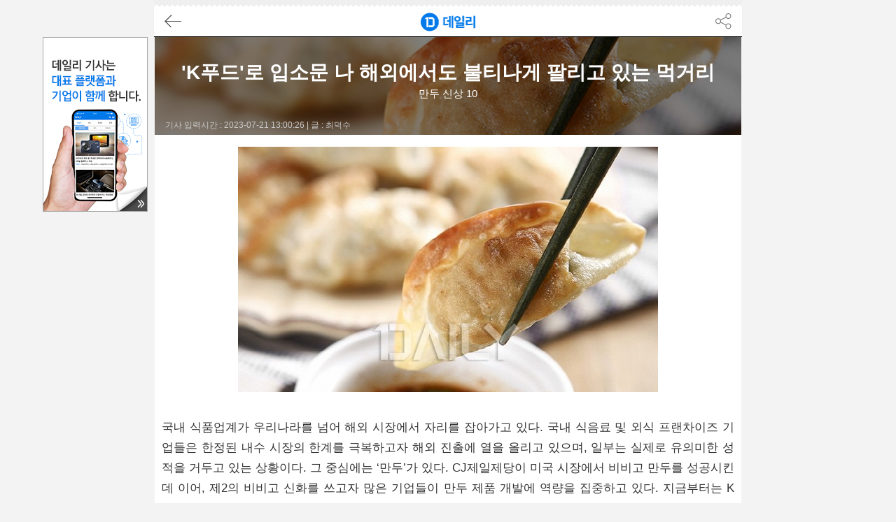

--- FILE ---
content_type: text/html; charset=euc-kr
request_url: https://www.daily.co.kr/life31341810299
body_size: 65978
content:
<!doctype html>
<html lang="ko">
<head>
    <meta http-equiv="Content-Type" content="text/html;charset=EUC-KR" />
    <meta http-equiv="Content-Script-Type" content="text/javascript">
    <meta http-equiv="Content-Style-Type" content="text/css">
    <meta http-equiv="X-UA-Compatible" content="IE=Edge">
    <meta name="msapplication-config" content="daily_live_tile.xml" />
    <meta name="format-detection" content="telephone=no">
    <meta name="viewport" content="width=device-width,initial-scale=1.0,minimum-scale=1.0,maximum-scale=1.0">
    <meta name="author" content="Humanworks">
    <meta name="copyright" content="www.daily.co.kr">
    <meta name="keywords" content="">
    <meta name="description" property="description" content="최신 뉴스부터 건강, 푸드, 뷰티, 여행 등 유익한 정보성 기사 제공."/>

    <meta property="og:title" content="'K푸드'로 입소문 나 해외에서도 불티나게 팔리고 있는 먹거리"/><meta property="og:url" content="https://www.daily.co.kr/life31341810299"/><meta property="og:description" content="&nbsp;국내 식품업계가 우리나라를 넘어 해외 시장에서 자리를 잡아가고 있다. 국내 식음료 및 외식 프랜차이즈 기업들은 한정된 내수 시장의 한계를 극복하고자 해외 진출에 열을 올리고 있으며, 일부는 실제로 유.."/><meta property="og:site_name" content="데일리" /><meta property="og:image" content="https://img.daily.co.kr/@files/www.daily.co.kr/life/true/food/2023/20230720/20230720_168983312664b8cea604f81.jpg" /><title>데일리 - 'K푸드'로 입소문 나 해외에서도 불티나게 팔리고 있는 먹거리 푸드 만두신상,만두,신상,만두신제품,신상만두,신제품만두,만두종류,만두추천,하림용가리만두,호만두</title>
    
    
<link rel="shortcut icon" href="https://img.daily.co.kr/icon/default/192x192.png?v=2&CDN=1" />
<link rel="icon" href="https://img.daily.co.kr/icon/default/192x192.png?v=2&CDN=1" />
<link rel="apple-touch-icon" href="https://img.daily.co.kr/icon/default/120x120.png">
<link rel="apple-touch-icon" sizes="152x152" href="https://img.daily.co.kr/icon/default/152x152.png">
<link rel="apple-touch-icon" sizes="167x167" href="https://img.daily.co.kr/icon/default/167x167.png">
<link rel="apple-touch-icon" sizes="180x180" href="https://img.daily.co.kr/icon/default/180x180.png">

    <link rel="stylesheet" href="https://css.hu.co.kr/?s=daily.co.kr&f=/css/less/daily_style3.less&CDN=1&dev=&version=1763429473" media="all">
    
    


    <script >
        //시럽쿠키로인해 헤더에 js 생성함 2018-06-22 권오용
        function getCookie_value(cname) {
            var name = cname + "=";
            var ca = document.cookie.split(';');
            for(var i=0; i<ca.length; i++) {
                var c = ca[i];
                while (c.charAt(0)==' ') c = c.substring(1);
                if (c.indexOf(name) == 0) return decodeURIComponent(c.substring(name.length,c.length));
            }
            return "";
        }

        var real_data = {};

        // HTTP프로토콜 HTTPS로 변경
        if (document.location.protocol == 'http:') {
            document.location.href = document.location.href.replace('http:', 'https:');
        }

        var setvar = {};//호출여부파악을위한값  if(setvar.test){ <-- 식으로 공통사용 2020-04-03 권오용
        var cookie_name = (getCookie_value('coid')=='samsung') ? {'mid':'samsung_unse[mid]'} : {'mid':'user[mid]'};
    </script>

    

    <!-- 데일리 공통 스크립트 -->
    
    

    
	
    

    
    <!-- manifest 참조추가 -->
    <link rel="manifest" href="/manifest.json">
	
	
	

	 
  
</head>
<body>

<div id="wrap">

	
	


<!-- 상단 공통 -->

<!-- 메인 상단 배너 -->

<!--div id="inmobi_ban1" style="text-align:center;">
<iframe frameborder="0" scrolling="no" height="50" style="width:100%;max-width:320px;" src="https://outbanner.hu.co.kr/@files/human_banner/iframe/etc/inmobi.html"></iframe>
</div-->



<!-- // 메인 상단 배너 -->





    <div id="header_v2">
        <header id="subheader" class="header_v2" >
            <div class="header_inner">
          
                
                <a href="javascript:;" class="btn_back" id="heafer_btn_back" onclick="backpage_event();"><i>뒤로가기</i></a>
                <h1 class="daily_logo" id="daily_logo" class="a">
                    <a href="/"><img src="https://img.daily.co.kr/www.daily.co.kr/v2/logo_daily.png" width="" height="29" alt="데일리" title=""></a>                </h1>

                <a href="javascript:;" class="btn_back" id="heafer_btn_back" onclick="backpage_event();"><i>뒤로가기</i></a>
                <!--공유하기 read_sns_mdodal.skin.php-->
                <button type="button" class="btn_sns_v2" onclick=""><i>sns 공유하기</i></button>
            </div>
        </header>
    </div>


<!--
-->


<!-- // 상단 공통 -->

<!-- 컨텐츠 -->
<div id="container" >
	<article id="detail" class="detail_view">

		
	


		<a href="https://wrd.daily.co.kr/rd.flad?n=3302" target="_blank" class="banner_platform">
			<img src="https://img.daily.co.kr/www.daily.co.kr/platform_banner.jpg?v=2&CDN=1" alt="">
		</a>

		<!-- 2020-12-11 박서나 광고배너 : 데일리 좌측 배너 -->
		  <script  async src="https://pagead2.googlesyndication.com/pagead/js/adsbygoogle.js"></script>
  <!-- 좌측 배너 160*600 -->
  <ins class="adsbygoogle banner_left_bottom banner_pc"
     style="display:inline-block;width:160px;height:600px;"
     data-ad-client="ca-pub-6865079278713445"
     data-ad-slot="5556621423"></ins>
  <script >
       (adsbygoogle = window.adsbygoogle || []).push({});
  </script>


		<div class="tabs_container">

			<!-- 2020-12-11 박서나 광고배너 : 데일리 우측 배너 -->
			  <script  async src="https://pagead2.googlesyndication.com/pagead/js/adsbygoogle.js"></script>
  <!-- 우측 배너 160*600 -->
  <ins class="adsbygoogle banner_right banner_pc"
     style="display:inline-block;width:160px;height:600px;"
     data-ad-client="ca-pub-6865079278713445"
     data-ad-slot="8474412892"></ins>
  <script >
       (adsbygoogle = window.adsbygoogle || []).push({});
  </script>


		<div class="cropImgBox">

			<div class="ad_img" style="background: url(https://img.daily.co.kr/@files/www.daily.co.kr/life/true/food/2023/20230720/20230720_168983312664b8cea604f81.jpg) center no-repeat; background-size: cover;">
			</div>
			<div class="under_box">

					

					<p>
					<span>'K푸드'로 입소문 나 해외에서도 불티나게 팔리고 있는 먹거리</span>
					<span>만두 신상 10</span>

					<span class="writer">
						<time id="article_time" class="article_time"></time> 글 : 최덕수
						<script >
							var temp_date = '기사 입력시간 : 2023-07-21 13:00:26 | '
							//if(navigator.userAgent.toLowerCase().indexOf('kakao') == -1 ){

								if(temp_date){
									document.getElementById("article_time").innerHTML = temp_date;
									document.getElementById('article_time').style.display = "inline-block";
								}

							//}
						</script>
					</span>


					</p>


			</div>
		</div>

		<!--대표님기능-->
		<div class="kt_channel" data-oid="10299">
			<div class="content">
				<strong>카카오채널</strong>
				<span class="kt_channel_status ">등록완료</span>
				<input type="button" value="등록" class="kt_channel_btn" onclick="ktchannel_control_js.ktchannel_control(this);">
				<span class="repost_control  ">
					<button type="button" value="재등록" onclick="ktchannel_control_js.ktchannel_control(this);" class="repost_btn" >재등록<b class="repost_count"></b></button>
					<span class="question_icon" onclick="ktchannel_control_js.detail_log();"><i>?</i></span>
				</span>
				<div class="file_box">
					<input type="file" id="ktchannel_file" >
					<a href="http://imgtrue.daily.co.kr/@files/www.daily.co.kr" id="ktchannel_down" target="_blank"></a>
				</div>
			</div>
		</div>

		<div class="detail_log_box">
			<p class="title">내역 확인</p>
			<ul class="log_data"></ul>
			<p class="btn_ok"><input type="button" value="확인" onclick="ktchannel_control_js.detail_log_close()"></p>
		</div>
		<!--end 대표님기능-->

		<!--div class="se_img">
			<img src="https://img.daily.co.kr/www.daily.co.kr/700x150-fin.jpg" alt="안녕하세요. 데일리 라이프입니다." />
		</div-->

		<!-- 광고배너 : 데일리 인트로 배너 -->
		


				<div class="view_body content news">
				<p><img class="lazy" data-original="https://img.daily.co.kr/@files/www.daily.co.kr/content_watermark/food/2023/20230720/5ad478cd72e26a80102050263ff42ec5.jpg" title="" no-title="https://img.daily.co.kr/@files/www.daily.co.kr/content_watermark/food/2023/20230720/5ad478cd72e26a80102050263ff42ec5.jpg"></p><p>&nbsp;</p><p style="text-align: justify; line-height: 1.7;" align="justify"><span style="font-family: 나눔고딕, NanumGothic, sans-serif; font-size: 13pt;">국내 식품업계가 우리나라를 넘어 해외 시장에서 자리를 잡아가고 있다. 국내 식음료 및 외식 프랜차이즈 기업들은 한정된 내수 시장의 한계를 극복하고자 해외 진출에 열을 올리고 있으며, 일부는 실제로 유의미한 성적을 거두고 있는 상황이다. 그 중심에는 ‘만두’가 있다. CJ제일제당이 미국 시장에서 비비고 만두를 성공시킨 데 이어, 제2의 비비고 신화를 쓰고자 많은 기업들이 만두 제품 개발에 역량을 집중하고 있다. 지금부터는 K푸드의 대명사가 된 만두 신제품들을 둘러보고자 한다.</span></p><p style="text-align: justify; " align="justify">&nbsp;</p><p style="text-align: justify; line-height: 1.7;" align="justify"><span style="font-family: 나눔고딕, NanumGothic, sans-serif; font-size: 13pt;"></span><font face="나눔고딕, NanumGothic, sans-serif"><span style="font-size: 16px;"><img class="lazy" data-original="https://img.daily.co.kr/www.daily.co.kr/content_no/n-1.png"></span></font><span style="font-family: 나눔고딕, NanumGothic, sans-serif; font-size: 13pt;">&#8203;</span></p><p style="text-align: center; line-height: 1.7;" align="center"><span style="font-family: 나눔고딕, NanumGothic, sans-serif; font-size: 19pt;"><b>삼양 쿠티크 몬스터 군만두 매콤고기</b></span></p><p style="text-align: justify; " align="justify"><img class="lazy" data-original="https://img.daily.co.kr/@files/www.daily.co.kr/content_watermark/food/2023/20230719/25efc92456677bf93334ca572bd7d28b.jpg" title="" no-title="https://img.daily.co.kr/@files/www.daily.co.kr/content_watermark/food/2023/20230719/25efc92456677bf93334ca572bd7d28b.jpg">&nbsp;</p><p style="text-align: justify; " align="justify">&nbsp;</p><p style="text-align: justify; line-height: 1.7;" align="justify"><span style="font-family: 나눔고딕, NanumGothic, sans-serif; font-size: 13pt;">삼양식품은 만두 하나의 크기가 80g에 달하는 거대한 제품을 출시했다. 쿠티크 브랜드로 출시한 ‘삼양 쿠티크 몬스터 군만두’가 바로 그것이다. 블렌딩 만두피를 활용해 크리스피한 맛을 구현한 이 제품은 돼지고기와 부추, 양배추, 청피망, 대파 등의 야채로 속을 꽉 채워 맛있게 즐길 수 있다. 매콤한 맛을 더하기 위해 하바네로 소스를 활용했다. 640g 한 봉지의 권장 소비자가는 9,900원이다.</span></p><p style="text-align: justify; " align="justify">&nbsp;</p><p style="text-align: center; line-height: 1.7;" align="center"><span style="font-family: 나눔고딕, NanumGothic, sans-serif; font-size: 13pt;"></span><font face="나눔고딕, NanumGothic, sans-serif"><span style="font-size: 16px;">				<p style="width:100%;">
		
		<ins class="adsbygoogle"
			 style="display:block; text-align:center;;margin:auto;"
			 data-ad-format="fluid"
			 data-ad-layout="in-article"
			 data-ad-client="ca-pub-6865079278713445"
			 data-ad-slot="3292700142"></ins>
		
		</p>
				<br><br>
				
				<img class="lazy" data-original="https://img.daily.co.kr/www.daily.co.kr/content_no/n-2.png"></span></font><span style="font-family: 나눔고딕, NanumGothic, sans-serif; font-size: 13pt;">&#8203;</span></p><p style="text-align: center; line-height: 1.7;" align="center"><span style="font-family: 나눔고딕, NanumGothic, sans-serif; font-size: 19pt;"><b>해태 고향만두 여름 냉만두</b></span></p><p style="text-align: justify; " align="justify"><img class="lazy" data-original="https://img.daily.co.kr/@files/www.daily.co.kr/content_watermark/food/2023/20230719/cedc3a902c4bae9398c1db3111dc9388.jpg" title="" no-title="https://img.daily.co.kr/@files/www.daily.co.kr/content_watermark/food/2023/20230719/cedc3a902c4bae9398c1db3111dc9388.jpg">&nbsp;</p><p style="text-align: justify; " align="justify">&nbsp;</p><p style="text-align: justify; line-height: 1.7;" align="justify"><span style="font-family: 나눔고딕, NanumGothic, sans-serif; font-size: 13pt;">고향만두 브랜드로 유명한 해태제과는 더운 날에 즐기기 좋은 ‘여름 냉만두’를 출시했다. 더운 날 별미로 꼽히는 초계탕을 만두로 구현한 제품이다. 기름기가 적은 국내산 닭고기와 시원한 애호박을 사용해 찐만두로 먹어도 느끼하지 않고 담백하다. 시원한 냉육수와 함께 먹으면 맛있게 즐길 수 있다. 끓는 물에 약 8분간 조리한 후 찬물에 식혀 먹으면 된다. 300g 한 봉지의 유통가는 4천 원 중반대로 형성돼 있다.</span></p><p style="text-align: justify; " align="justify">&nbsp;</p><p style="text-align: justify; line-height: 1.7;" align="justify"><span style="font-family: 나눔고딕, NanumGothic, sans-serif; font-size: 13pt;"></span><font face="나눔고딕, NanumGothic, sans-serif"><span style="font-size: 16px;"><img class="lazy" data-original="https://img.daily.co.kr/www.daily.co.kr/content_no/n-3.png"></span></font><span style="font-family: 나눔고딕, NanumGothic, sans-serif; font-size: 13pt;">&#8203;</span></p><p style="text-align: center; line-height: 1.7;" align="center"><span style="font-family: 나눔고딕, NanumGothic, sans-serif; font-size: 19pt;"><b>해태 고향만두 고기깻잎 지짐 만두</b></span></p><p style="text-align: justify; " align="justify"><img class="lazy" data-original="https://img.daily.co.kr/@files/www.daily.co.kr/content_watermark/food/2023/20230719/c65f2b6d426267ebde4ce677e6e13a5d.jpg" title="" no-title="https://img.daily.co.kr/@files/www.daily.co.kr/content_watermark/food/2023/20230719/c65f2b6d426267ebde4ce677e6e13a5d.jpg">&nbsp;</p><p style="text-align: justify; " align="justify">&nbsp;</p><p style="text-align: justify; line-height: 1.7;" align="justify"><span style="font-family: 나눔고딕, NanumGothic, sans-serif; font-size: 13pt;">해태제과는 전통 시장에서 맛볼 수 있는 먹거리인 ‘깻잎육전’의 맛을 재현한 만두를 출시했다. 고향만두 고기깻잎 지짐 만두를 내놓은 것인데, 이 제품은 진한 고기맛에 향긋한 깻잎을 더한 만두다. 비법 레시피로 만들어 더욱 바삭한 만두피를 가진 제품이다. 기름을 넉넉하게 두른 뒤, 중약불에서 약 8분간 조리하면 군만두로 맛있게 즐길 수 있다. 340g 한 봉지의 판매가는 3천 원 초반대다.</span></p><p style="text-align: justify; " align="justify">&nbsp;</p><p style="text-align: justify; line-height: 1.7;" align="justify"><span style="font-family: 나눔고딕, NanumGothic, sans-serif; font-size: 13pt;"></span><font face="나눔고딕, NanumGothic, sans-serif"><span style="font-size: 16px;"><img class="lazy" data-original="https://img.daily.co.kr/www.daily.co.kr/content_no/n-4.png"></span></font><span style="font-family: 나눔고딕, NanumGothic, sans-serif; font-size: 13pt;">&#8203;</span></p><p style="text-align: center; line-height: 1.7;" align="center"><span style="font-family: 나눔고딕, NanumGothic, sans-serif; font-size: 19pt;"><b>풀무원 얄피꽉찬 한식교자 고기한상</b></span></p><p style="text-align: justify; " align="justify"><img class="lazy" data-original="https://img.daily.co.kr/@files/www.daily.co.kr/content_watermark/food/2023/20230719/47d50f0015cfade23b9d2b1195228466.jpg" title="" no-title="https://img.daily.co.kr/@files/www.daily.co.kr/content_watermark/food/2023/20230719/47d50f0015cfade23b9d2b1195228466.jpg">&nbsp;</p><p style="text-align: justify; " align="justify">&nbsp;</p><p style="text-align: justify; line-height: 1.7;" align="justify"><span style="font-family: 나눔고딕, NanumGothic, sans-serif; font-size: 13pt;">국내 냉동만두 시장은 피의 얇기를 두고 치열하게 경쟁하고 있다. 더 얇은 피를 내세운 제품들이 소비자들의 더 많은 주목을 받는데, 풀무원의 ‘얄피꽉찬 한식교자 고기한상’도 그중의 하나다. 고소한 육즙을 가득 품은 만두로, 식감 있게 썬 돼지고기와 표고, 부추 등이 가득 차 있다. 베어 물면 고소한 감칠맛의 육즙이 입 안을 채우는 메뉴로, 찐만두, 군만두, 만둣국 등 어떤 메뉴에도 잘 어울린다. 400g 한 봉이 5천 원 내외의 가격으로 판매되고 있다.</span></p><p style="text-align: justify; " align="justify">&nbsp;</p><p style="text-align: center; line-height: 1.7;" align="center"><span style="font-family: 나눔고딕, NanumGothic, sans-serif; font-size: 13pt;"></span><font face="나눔고딕, NanumGothic, sans-serif"><span style="font-size: 16px;">				<p style="width:100%;">
		
		<!-- ★데일리) 본문 8번_336x280 -->
		<ins class="adsbygoogle"
			 style="display:block;width:336px;height:280px;margin:auto;"
			 data-ad-client="ca-pub-6865079278713445"
			 data-ad-slot="5134968540"></ins>
		
		</p>
				<br><br>
				
				<img class="lazy" data-original="https://img.daily.co.kr/www.daily.co.kr/content_no/n-5.png"></span></font><span style="font-family: 나눔고딕, NanumGothic, sans-serif; font-size: 13pt;">&#8203;</span></p><p style="text-align: center; line-height: 1.7;" align="center"><span style="font-family: 나눔고딕, NanumGothic, sans-serif; font-size: 19pt;"><b>사조대림 건강곡물 왕교자</b></span></p><p style="text-align: justify; " align="justify"><img class="lazy" data-original="https://img.daily.co.kr/@files/www.daily.co.kr/content_watermark/food/2023/20230719/35c9066b42519e01c74c92da0ff09fd0.jpg" title="" no-title="https://img.daily.co.kr/@files/www.daily.co.kr/content_watermark/food/2023/20230719/35c9066b42519e01c74c92da0ff09fd0.jpg">&nbsp;</p><p style="text-align: justify; " align="justify">&nbsp;</p><p style="text-align: justify; line-height: 1.7;" align="justify"><span style="font-family: 나눔고딕, NanumGothic, sans-serif; font-size: 13pt;">사조대림의 ‘건강곡물 왕교자’ 또한 속이 꽉 찬 왕만두 제품이다. 부드러운 국산 돼지고기와 신선한 채소(부추, 양배추, 양파, 대파, 마늘)로 속을 꽉 채웠다. 슈퍼푸드로 이야기되는 렌틸콩과 귀리를 만두피에 넣어, 건강하게 즐길 수 있는 만두다. 큼직한 크기라 하나만 먹어도 포만감을 느낄 수 있을 정도며, 맛은 담백해 많이 먹어도 질리지 않는다. 455g 한 봉지의 유통가는 5천 원 후반대로 나타나고 있다.</span></p><p style="text-align: justify; " align="justify">&nbsp;</p><p style="text-align: justify; line-height: 1.7;" align="justify"><span style="font-family: 나눔고딕, NanumGothic, sans-serif; font-size: 13pt;"></span><font face="나눔고딕, NanumGothic, sans-serif"><span style="font-size: 16px;"><img class="lazy" data-original="https://img.daily.co.kr/www.daily.co.kr/content_no/n-6.png"></span></font><span style="font-family: 나눔고딕, NanumGothic, sans-serif; font-size: 13pt;">&#8203;</span></p><p style="text-align: center; line-height: 1.7;" align="center"><span style="font-family: 나눔고딕, NanumGothic, sans-serif; font-size: 19pt;"><b>신세계푸드 호만두 3종</b></span></p><p style="text-align: justify; " align="justify"><img class="lazy" data-original="https://img.daily.co.kr/@files/www.daily.co.kr/content_watermark/food/2023/20230719/5c0c52d57d813b9b44ad69726179f842.jpg" title="" no-title="https://img.daily.co.kr/@files/www.daily.co.kr/content_watermark/food/2023/20230719/5c0c52d57d813b9b44ad69726179f842.jpg">&nbsp;</p><p style="text-align: justify; " align="justify">&nbsp;</p><p style="text-align: justify; line-height: 1.7;" align="justify"><span style="font-family: 나눔고딕, NanumGothic, sans-serif; font-size: 13pt;">신세계푸드는 유명 특급 호텔에 고급 식재료를 공급해온 노하우를 활용해, 프리미엄의 맛과 품격을 전할 수 있는 ‘호텔 컬렉션’ 브랜드로 ‘호만두’ 3종을 출시했다. 국내산 재료를 활용했으며, 육류의 경우에는 항생제를 사용하지 않았다. 양배추, 부추, 양파, 대파, 마늘, 생강 등의 야채를 활용하며, 당면 없이 고기와 채소로 속을 채웠다. 피는 진공 반죽 기법을 활용해, 기포 없이 고밀도의 쫄깃하고 차진 식감을 구현했다. 440g 한 봉이 만 원 내외의 가격으로 판매되고 있다.</span></p><p style="text-align: justify; " align="justify">&nbsp;</p><p style="text-align: justify; line-height: 1.7;" align="justify"><span style="font-family: 나눔고딕, NanumGothic, sans-serif; font-size: 13pt;"></span><font face="나눔고딕, NanumGothic, sans-serif"><span style="font-size: 16px;"><img class="lazy" data-original="https://img.daily.co.kr/www.daily.co.kr/content_no/n-7.png"></span></font><span style="font-family: 나눔고딕, NanumGothic, sans-serif; font-size: 13pt;">&#8203;</span></p><p style="text-align: center; line-height: 1.7;" align="center"><span style="font-family: 나눔고딕, NanumGothic, sans-serif; font-size: 19pt;"><b>오뚜기 맛있는 빠삭 튀김만두 2종</b></span></p><p style="text-align: justify; " align="justify"><img class="lazy" data-original="https://img.daily.co.kr/@files/www.daily.co.kr/content_watermark/food/2023/20230719/d9b1dd04f6615f0f07e992c1adc2d9d1.jpg" title="" no-title="https://img.daily.co.kr/@files/www.daily.co.kr/content_watermark/food/2023/20230719/d9b1dd04f6615f0f07e992c1adc2d9d1.jpg">&nbsp;</p><p style="text-align: justify; " align="justify">&nbsp;</p><p style="text-align: justify; line-height: 1.7;" align="justify"><span style="font-family: 나눔고딕, NanumGothic, sans-serif; font-size: 13pt;">오뚜기는 바삭한 식감을 선호하는 이들을 위해, 크리스피함을 극대화시킨 만두 제품을 공급하고 있다. 한입 크기의 알찬 속과 바삭한 식감을 즐길 수 있는 ‘맛있는 빠삭 튀김만두’ 2종이다. 마늘분을 첨가해 만두피가 더 바삭하게 조리된다. 육류의 진한 풍미를 즐길 수 있는 ‘튀김만두 고기’와 매콤해 질리지 않는 ‘튀김만두 땡초’의 두 가지 맛을 고를 수 있다. 334g 봉지 두 봉 묶음을 공식몰에서 9,980원에 판매하고 있다.</span></p><p style="text-align: justify; " align="justify">&nbsp;</p><p style="text-align: justify; line-height: 1.7;" align="justify"><span style="font-family: 나눔고딕, NanumGothic, sans-serif; font-size: 13pt;"></span><font face="나눔고딕, NanumGothic, sans-serif"><span style="font-size: 16px;"><img class="lazy" data-original="https://img.daily.co.kr/www.daily.co.kr/content_no/n-8.png"></span></font><span style="font-family: 나눔고딕, NanumGothic, sans-serif; font-size: 13pt;">&#8203;</span></p><p style="text-align: center; line-height: 1.7;" align="center"><span style="font-family: 나눔고딕, NanumGothic, sans-serif; font-size: 19pt;"><b>CJ 제일제당 사찰식 왕교자</b></span></p><p style="text-align: justify; " align="justify"><img class="lazy" data-original="https://img.daily.co.kr/@files/www.daily.co.kr/content_watermark/food/2023/20230719/4212e779a120b3b38bb4de18e2df6818.jpg" title="" no-title="https://img.daily.co.kr/@files/www.daily.co.kr/content_watermark/food/2023/20230719/4212e779a120b3b38bb4de18e2df6818.jpg">&nbsp;</p><p style="text-align: justify; " align="justify">&nbsp;</p><p style="text-align: justify; line-height: 1.7;" align="justify"><span style="font-family: 나눔고딕, NanumGothic, sans-serif; font-size: 13pt;">CJ제일제당은 대한불교조계종 사업지주회사 도반HC와 사찰음식 공동상품 출시를 위한 업무제휴 협약을 맺고, 첫 공동 개발 상품으로 ‘사찰식 왕교자’를 출시했다. 불교에서 금지하는 고기와 오신채를 넣지 않은 만두로, 양배추, 숙주나물, 무, 청양고추 등 채소를 큼직하게 썰어 넣어 식감을 살리고, 채즙과 소금, 후추, 참기름만 사용한 제품이다. 1.05㎏ 용량 한 봉지의 판매가는 10,500원이다.</span></p><p style="text-align: justify; " align="justify">&nbsp;</p><p style="text-align: justify; line-height: 1.7;" align="justify"><span style="font-family: 나눔고딕, NanumGothic, sans-serif; font-size: 13pt;"></span><font face="나눔고딕, NanumGothic, sans-serif"><span style="font-size: 16px;">				<p style="width:100%;">  <script  async src="https://pagead2.googlesyndication.com/pagead/js/adsbygoogle.js"></script>
  <!-- 데일리 인트로 배너 -->
  <ins class="adsbygoogle"
     style="display:block"
     data-ad-client="ca-pub-6865079278713445"
     data-ad-slot="5524815925"
     data-ad-format="auto"
     data-full-width-responsive="true"></ins>
  <script >
       (adsbygoogle = window.adsbygoogle || []).push({});
  </script></p>
				<br><br>
				
				<img class="lazy" data-original="https://img.daily.co.kr/www.daily.co.kr/content_no/n-9.png"></span></font><span style="font-family: 나눔고딕, NanumGothic, sans-serif; font-size: 13pt;">&#8203;</span></p><p style="text-align: center; line-height: 1.7;" align="center"><span style="font-family: 나눔고딕, NanumGothic, sans-serif; font-size: 19pt;"><b>하림 용가리 만두</b></span></p><p style="text-align: justify; " align="justify"><img class="lazy" data-original="https://img.daily.co.kr/@files/www.daily.co.kr/content_watermark/food/2023/20230719/828eac116f963b50ac95763a5a57c7fd.jpg" title="" no-title="https://img.daily.co.kr/@files/www.daily.co.kr/content_watermark/food/2023/20230719/828eac116f963b50ac95763a5a57c7fd.jpg">&nbsp;</p><p style="text-align: justify; " align="justify">&nbsp;</p><p style="text-align: justify; line-height: 1.7;" align="justify"><span style="font-family: 나눔고딕, NanumGothic, sans-serif; font-size: 13pt;">하림은 국내산 돼지고기와 국내산 채소로 속을 채운 ‘용가리 만두’를 출시했다. 만두는 공룡 모양을 취하고 있어, 아이들이 친숙하게 느낄 수 있도록 만들었다. 돼지고기와 메인 채소, 우리 밀로 만든 만두피를 사용했다. 16종의 용가리 AR 카드 중 하나가 랜덤으로 동봉돼 있는데, AR 앱을 활용해 휴대폰 카메라로 AR 카드를 비추면 공룡이 움직이는 3D 이미지와 소리를 경험할 수 있다. 600g 용량 한 봉지의 판매가는 7,500원이다.</span></p><p style="text-align: justify; " align="justify">&nbsp;</p><p style="text-align: justify; line-height: 1.7;" align="justify"><span style="font-family: 나눔고딕, NanumGothic, sans-serif; font-size: 13pt;"></span><font face="나눔고딕, NanumGothic, sans-serif"><span style="font-size: 16px;"><img class="lazy" data-original="https://img.daily.co.kr/www.daily.co.kr/content_no/n-10.png"></span></font><span style="font-family: 나눔고딕, NanumGothic, sans-serif; font-size: 13pt;">&#8203;</span></p><p style="text-align: center; line-height: 1.7;" align="center"><span style="font-family: 나눔고딕, NanumGothic, sans-serif; font-size: 19pt;"><b>사조 대림 더얇아진 만두피 0.6 만두</b></span></p><p style="text-align: justify; " align="justify"><img class="lazy" data-original="https://img.daily.co.kr/@files/www.daily.co.kr/content_watermark/food/2023/20230719/be5d7d678cde6a9d5bc88ce7cbb029d1.jpg" title="" no-title="https://img.daily.co.kr/@files/www.daily.co.kr/content_watermark/food/2023/20230719/be5d7d678cde6a9d5bc88ce7cbb029d1.jpg">&nbsp;</p><p style="text-align: justify; " align="justify">&nbsp;</p><p style="text-align: justify; line-height: 1.7;" align="justify"><span style="font-family: 나눔고딕, NanumGothic, sans-serif; font-size: 13pt;">사조 대림은 0.6㎜의 두께로 곱게 빚은 만두피의 ‘더얇아진 만두피 0.6 만두’를 출시했다. 엄선된 속재료를 사용해 정성스럽게 빚은 전문점식 만두로, 김치만두, 고기만두의 두 종류를 선택할 수 있다. 속이 비치는 얇은 만두피가 식욕을 당기는 제품으로, 에어프라이어에 약 8분 동안 조리하면 겉바속촉 만두를 마음껏 즐길 수 있다. 대형마트 기준으로 350g 용량 제품 두 봉지의 판매가는 9,990원이다.</span></p><p>&nbsp;</p>

				<!--본문 특정 배너-->
				<div id="life_bottom_banner"></div>

				
				<!--배너(다이어트)-->
				<div style="text-align:center;display:none;">
					<a href="https://wrd.appstory.co.kr/rd.flad?n=30637" target="_blank"><img data-original="https://img.daily.co.kr/www.daily.co.kr/170622_appstory_magazine.jpg" width="100%" height="100%"  class="lazy"></a>
				</div>

				<p style="display:none;"><span style="line-height: 28.79px;">&nbsp;</span></p>

				<!--
				<div class="fb_wrap">

					<div class="fb_like_area">
						<div class="fb-like"
							data-href="https://www.daily.co.kr/life31341810299"
							data-layout="button"
							data-action="like"
							data-show-faces="false"
							data-size="small">
						</div>
						<a href="javascript:;" >
							<div class="fb-share-button" data-layout="button_count" ></div>
						</a>
					</div>

					<p class="txt"><span>'좋아요'를 누르시면 더욱 유익한 정보를</span>전달해 드립니다.</p>
				</div>
				-->


				
				


				

				<!--div id="outbanner_reply_600x400_readend_layout" style="padding-top:10px; text-align:center">
				
				</div-->

				<p class="writer_area"><span style="line-height: 28.79px;">최덕수 press@daily.co.kr</span></p>

							<div class="shopping_tit"><h3>맞춤형 최저가 정보</h3></div>
			<div id="shopping_wrap" class="swiper-container shopping_wrap">
				<ul class="swiper-wrapper bx_shopping bx_shopping3">
								<li class="swiper-slide">
					<a href="https://wrd.appstory.co.kr/rd.flad?n=106373" target="_blank">
						<div class="thm" style="background: url(http://img.appstory.co.kr/@files/www.appstory.co.kr/contentsfiles/buy/202512/04198341700bf2c3f959c8f45da79545_.jpg) center no-repeat; background-size:cover;"></div>
						<div class="info">
							<h3 class="tit">픽스 듀얼 휴대용 미니 가습기 XHD-502</h3>
							<span class="txt">상품보기</span>
						</div>
					</a>
				</li>				<li class="swiper-slide">
					<a href="https://wrd.appstory.co.kr/rd.flad?n=120699" target="_blank">
						<div class="thm" style="background: url(http://img.appstory.co.kr/@files/www.appstory.co.kr/contentsfiles/buy/202410/16f8f9eb6698cb4e329fd60726d50e1e_.jpg) center no-repeat; background-size:cover;"></div>
						<div class="info">
							<h3 class="tit">픽스 플랫 스마트폰 보조배터리 XB-505 /20W XB-506</h3>
							<span class="txt">상품보기</span>
						</div>
					</a>
				</li>				<li class="swiper-slide">
					<a href="https://wrd.appstory.co.kr/rd.flad?n=126197" target="_blank">
						<div class="thm" style="background: url(http://img.appstory.co.kr/@files/www.appstory.co.kr/contentsfiles/buy/202512/5171c81c20e998324b8f52209d2cf4f3_.jpg) center no-repeat; background-size:cover;"></div>
						<div class="info">
							<h3 class="tit">코릭 접이식 멀티쿠커</h3>
							<span class="txt">상품보기</span>
						</div>
					</a>
				</li>				<li class="swiper-slide">
					<a href="https://wrd.appstory.co.kr/rd.flad?n=86792" target="_blank">
						<div class="thm" style="background: url(http://img.appstory.co.kr/@files/www.appstory.co.kr/contentsfiles/buy/202512/a6b376a4ca6962d68ada61b97b181190_.jpg) center no-repeat; background-size:cover;"></div>
						<div class="info">
							<h3 class="tit">픽스 전기 팬히터 온풍기 XFH-301</h3>
							<span class="txt">상품보기</span>
						</div>
					</a>
				</li>				<li class="swiper-slide">
					<a href="https://wrd.appstory.co.kr/rd.flad?n=121094" target="_blank">
						<div class="thm" style="background: url(http://img.appstory.co.kr/@files/www.appstory.co.kr/contentsfiles/buy/202410/c38cc90a79e7bcbc389d95dc6a522101_.jpg) center no-repeat; background-size:cover;"></div>
						<div class="info">
							<h3 class="tit">아크로 스마트 디지털 체중계 ibody-100</h3>
							<span class="txt">상품보기</span>
						</div>
					</a>
				</li>
				</ul>

				<!-- Add Arrows -->
				<div class="swiper-button-next"></div>
				<div class="swiper-button-prev"></div>
			</div>

			
				

				<!--
				<div class="share_list share_good_area" style="margin:22px 0;">
					<a href="#" class="btn_good good">
						<span>이 기사 좋아요</span>
						<i ></i>
					</a>
				</div>
				-->

				<div class="news_contBtm">
					<p style="color:#999999;">저작권자 <i>ⓒ</i> 데일리. 무단전재 및 재배포 금지.</p>
				</div>

				<ul class="tags_info" style="clear:both; margin-bottom:15px;">
					<li>Category : <span onclick="change_cate('32')">푸드</span></li>
					<li>Tags : <span onclick="search_tag('만두신상')">만두신상</span>,<span onclick="search_tag('만두')">만두</span>,<span onclick="search_tag('신상')">신상</span>,<span onclick="search_tag('만두신제품')">만두신제품</span>,<span onclick="search_tag('신상만두')">신상만두</span>,<span onclick="search_tag('신제품만두')">신제품만두</span>,<span onclick="search_tag('만두종류')">만두종류</span>,<span onclick="search_tag('만두추천')">만두추천</span>,<span onclick="search_tag('하림용가리만두')">하림용가리만두</span>,<span onclick="search_tag('호만두')">호만두</span></li>
				</ul>

				<span id="tag_list" style="display:none;">|51133|6309|9881|51134|49875|51135|48798|48797|51136|51137|</span>

				<a href="https://wrd.daily.co.kr/rd.flad?n=3302" target="_blank" class="platform_banner_wrap">
					<img src="https://img.daily.co.kr/www.daily.co.kr/platform_banner_l.jpg?v=1&CDN=1" alt="">
				</a>

				<!-- 쿠팡배너--
				<script  src="https://ads-partners.coupang.com/g.js"></script>
				<script >
					new PartnersCoupang.G({"id":581357,"template":"carousel","trackingCode":"AF1424032","width":"600","height":"400"});
				</script>
				-- 쿠팡배너-->

				<script  async src="https://pagead2.googlesyndication.com/pagead/js/adsbygoogle.js?client=ca-pub-6865079278713445" crossorigin="anonymous"></script>
				<!-- ☆데일리 태그하단(쿠팡대체) -->
				<ins class="adsbygoogle"
					 style="display:block"
					 data-ad-client="ca-pub-6865079278713445"
					 data-ad-slot="9973860886"
					 data-ad-format="auto"
					 data-full-width-responsive="true"></ins>
				<script >
					 (adsbygoogle = window.adsbygoogle || []).push({});
				</script>


				
		<div id="bottom_600x400_banner_layout" style="display:none; padding:20px 0; text-align:center;">
			<script  type="text/javascript" id="bottom_600x400_banner_layout_js"></script>
		</div>

				<!-- 소셜 공유하기
 -->
<!--
<section class="sns_list_wrap">
	<h2 class="hide">sns 공유하기 버튼</h2>
	<ul id="sns_menu" class="share_list sns_menu ">
		<li>
			<a href="#" class="kt">
				<i>카카오톡 공유하기</i>
			</a>
		</li>
		<li>
			<a href="#" class="ks">
				<i>카카오스토리 공유하기</i>
			</a>
		</li>							
		<li>
			<a href="#" class="fb">
				<i>페이스북 공유하기</i>
			</a>
		</li>
		<li>
			<a href="#" class="tw">
				<i>트위터 공유하기</i>
			</a>
		</li>
		<li>
			<a href="#" class="url">
				<i>sns url 공유하기</i>
			</a>
		</li>
		<li>
			<a href="#" class="friend">
				<i>데일리 친구 추가</i>
			</a>
		</li>
	</ul>
</section>
-->
<!--소셜 공유하기 e -->




<!--
<div class="hit_news">
	<div class="hit_new_tit_box">
		<div class="hit_new_tit">
			<blockquote><span>지금 가장 HOT한 정보!</span> 더 알고 싶다면 클릭!</blockquote>
		</div>
	</div>
	<div class="link_area">
		<a href="https://pf.kakao.com/_jeYQu" target="_balnk" class="ele_kakao">
			카카오 플러스 친구 추가하고 소식받기
		</a>
		<a href="https://www.facebook.com/humandaily/?fref=ts" target="_balnk" class="ele_fb">
			페이스북 팔로우하고 소식받기
		</a>
		<a href="https://www.youtube.com/channel/UCRpXiVsHs3uBOcNWx0j9VbA" target="_balnk" class="ele_yt">	
			유투브 구독하고 소식받기
		</a>
	</div>
</div>
-->
				
<form id="sns_login_form" method="post" target="proc" style="display:none;">
</form>




<div id="fb-root"></div>








<!-- //소셜 로그인 완료 시 이메일 등록 모달 -->





<div id="sns_modal" class="sns_modal modal">
	<div class="modal_inner">
		<h2 class="sns_tit">
			소셜 계정 로그인으로
			간편하게 댓글을 남겨보세요!
		</h2>
		<button class="btn_close">닫기</button>


		<ul class="sns_menu_list">
			<li>
				<a href="javascript:;" onclick="social_login('kakao');sns_modal_close();" class="btn_kakao">
					<span>카카오로 댓글달기</span>
				</a>
			</li>
			<li>
				<a href="javascript:;" onclick="social_login('naver');sns_modal_close();" class="btn_naver">
					<span>네이버로 댓글달기</span>
				</a>
			</li>
			<!--
			<li>
				<a href="javascript:;" onclick="social_login('facebook');sns_modal_close();" class="btn_facebook">
					<span>페이스북으로 댓글달기</span>
				</a>
			</li>
			-->
			<li>
				<a href="javascript:;" onclick="social_login('twitter');sns_modal_close();" class="btn_twitter">
					<span>트위터로 댓글달기</span>
				</a>
			</li>
			<li>
				<a href="javascript:;" onclick="social_login('daily');sns_modal_close();" class="btn_daily">
					<span>데일리로 댓글달기</span>
				</a>
			</li>
		</ul>
	</div>
</div>


<!-- 간편로그인 -->
<section class="quick_sns_login modal">
	<div class="modal_wrap">
		<button type="button" class="btn_close">닫기</button>
		<h2>간편로그인</h2>
		
		소셜 로그인으로 간편하게 로그인 해주세요.

		<ul class="sns_list">
			<li>
				<a href="javascript:;" onclick="social_login('kakao');" class="btn_kakao">
					카카오
				</a>
			</li>
			<li>
				<a href="javascript:;" onclick="social_login('naver');" class="btn_naver">
					네이버
				</a>
			</li>
			<!--
			<li>
				<a href="javascript:;" onclick="social_login('facebook');" class="btn_facebook">
					페이스북
				</a>
			</li>
			-->
			<li>
				<a href="javascript:;" onclick="social_login('twitter');" class="btn_twitter">
					트위터
				</a>
			</li>
			<li>
				<a href="javascript:;" onclick="social_login('daily');" class="btn_daily">
					데일리
				</a>
			</li>
		</ul>
		
	</div>
	<div class="modal_bg"></div>
</section>



<div id="outbanner_reply_tong_layout"></div>


<div class="reply" id="reply_layout">
    <h4 class="all_rp_tit">
        댓글 <span class="reply_count">0</span>개
        <a href="javascript:replylogout();" id="snslogout" class="logout">로그아웃</a>
    </h4>

    <div class="rpl_form_top">
        <ul id="sns_btns_layout"></ul>
        <span class="txt_sns">SNS로 댓글을 작성해보세요.</span>

        <div id="sns_pheed_add_wrap" class="chk_area">
            <label for="sns_pheed_add"  class="chk_box">
                <input type="checkbox" id="sns_pheed_add" value="y"/>
                <i class="ico_chk"></i>
            </label>

            <span class="sns_pheed_text"></span>
        </div>
    </div>

    <!-- 덧글 작성 -->
    <div id="reply_write">
        <div class="rep_wrap">
            <form name="form" class="reply_form" id="reply_form" enctype="multipart/form-data">
                <input type="hidden" name="process" value="view" />
                <input type="hidden" name="type" value="" />

                <fieldset class="rep_form">
                    <legend>소셜 댓글 작성하기</legend>

                    <div class="user_profile">
                        <i>프로필 사진</i>
                        <i class="profile" style="background-image: url(https://img.appstory.co.kr/@files/www.appstory.co.kr/my_photo/201410/564006.png);"></i>
                    </div>

                    <!--2018-06-22 강초희 // 운세만 unse_area 클래스 추가-->
                    <div class="rpl_submit_area unse_area msg">
                        <div class="sns_form">
                            <textarea name="content" id="content" class="text_autosize" style="overflow:hidden;"></textarea>
                            <div class="name"><i class="reply_top_arrow"></i></div>
                            <!--이미지 미리보기-->
                            <div class="preview_img"></div>
                        </div>

                        <!--2018-06-22 강초희 // 기존 댓글 등록 버튼 (임시로 가려놓음)
                        <div class="form_btn" style="display:none;">
                            <button class="btn_submit" id="btn_submit"><i></i>등록</button>
                            <p class="txt_count" id="content_length" style="display:none;">1 / <span style="color:#b6b6b6;">150</span></p>
                        </div> -->

                        <!--2018-06-22 강초희 // 운세만 적용되는 댓글 등록 버튼-->
                        <div class="form_btn unse_form_btn">
                            <div class="file_box" style="display:none">
                                <label for="upload_file" class="btn_photo">사진 등록</label>
                                <input type="file" class="upload upload_btn" id="upload_file">
                            </div>
                            <button type="button" class="btn_submit" id="btn_submit">등록</button>
                            <p class="txt_count" id="content_length" style="display:none;">1 / <span style="color:#b6b6b6;">150</span></p>
                        </div>
                    </div>
                </fieldset>
            </form>
        </div>

        <div id="fb-root"></div>

        
    </div>
    <!-- // 덧글 작성 -->

    <!-- 덧글 리스트 -->
    <div id="reply_view" style="display:none;">
        <nav class="reply_sort_tabs">
            <ul>
                <li rel="best" data-tabname='best' class="hide" >
                    <a class="#">BEST</a>
                </li>
                <li rel="new" data-tabname='new' class="active" >
                    <a class="#">최신순</a>
                </li>
                <li rel="good" data-tabname='good'>
                    <a class="#">추천순</a>
                </li>
                <li rel="bad">
                    <a class="#" data-tabname='bad'>반대순</a>
                </li>
            </ul>
        </nav>

        <div id="all_reply" class="rep_wrap reply_tab_content">
            <ul class="rep_list">
                			<li class="noreply" style="text-align:center;">
				<div class="reply_box">
				댓글이 없습니다.
				</div>
			</li>            </ul>

            <div class="all_reply">
                <div class="btns">
                    <a href="javascript:;" id="btn_more_all_reply" title="전체 댓글 더보기">전체 댓글 더보기 <i class="ico_view_comment"></i></a>
                </div>

                <div class="btn_reply_more" style="display:none;">
                    <a href="#" class="btn_next" title="다음" >더보기 <i class="ico_view_comment"></i></a>
                </div>

                <div class="count" style="display:none;">
                    <span class="new_pg_active"></span>
                    <span class="new_tot"> /</span>
                    <span class="pg_active" style="display:none;">1</span>
                    <span class="tot" style="display:none;">1</span>
                </div>
            </div>
        </div>
    </div>
    <!-- // 덧글 리스트 -->
</div>

<!-- reply skin 종료 -->
<div id="reply_photo_modal" class="reply_photo_modal">
    <button type="button" class="btn_close"><i>닫기</i></button>

    <div id="modal_inner" class="modal_inner">
        <div id="scroller" onload="loaded()">
            <div class="inner">
                <div class="wrap_img">
                    <img src="https://g-cbox.pstatic.net/20180625_155/1529903692793gyMBg_PNG/Screenshot_20180625-141442.png" alt="">

                    <div class="pop_layer" id="pop_layer">
                        <button type="button" class="pop_close"><i>닫기</i></button>

                        <div class="content">
                            <i class="ico_hand"></i>
                            <p>원본 이미지입니다.<br>두 손가락을 이용해 이미지를<br><span class="blue">확대 또는 축소</span>하실 수 있습니다.</p>
                        </div>
                    </div>
                </div>
            </div>
        </div>
    </div>

    <div class="bg_modal"></div>
</div>






<!--div id="outbanner_reply_600x400_footer_layout" style="padding-top:10px; text-align:center">
    
</div-->




				<!-- 당신을 위한 맞춤 기사 -->
				<section class="card_box my_recom_ariticle">
					<h3 class="card_tit">당신을 위한 맞춤 기사</h3>
					<div class="in_box">
						<ul id="my_recom_article_container" class="read_list"></ul>
					</div>
					<div id="my_recom_article_oid_list" style="display:none;"></div>
				</section>



				<!-- 본문 배너 리스트 -->
				

<div id="common_default" style="display:none;">
    <section class="card_box" data-boxname="life" id="friends_goods_layout" >
        <h3 class="card_tit">요즘 사람들이 좋아해요</h3>
        <div class="in_box">
            <ul class="read_list life_banner_list"></ul>
        </div>
        <div class="btns"><a href="javascript:;" class="btn_more_view">데일리 더 보고 싶어요?</a></div>
    </section>

    
    
    
    <style type="text/css">
        .ads_banner{text-align: center;overflow: hidden; padding-top: 5px; margin-bottom: 10px;}
        @media only screen and (max-width: 640px){
            .ads_banner{padding-top:0; margin-bottom: 0;}
        }
    </style>
    <div class="ads_banner">
        <!-- // 본문 하단 배너 -->
        
        <!-- ★데일리)댓글하단336 -->
        <ins class="adsbygoogle"
             style="display:inline-block;width:320px;height:267px; margin-bottom: 15px;"
             data-ad-client="ca-pub-6865079278713445"
             data-ad-slot="2684579343"></ins>
        
    </div>
    	
	
    
    <section class="card_box _v2" data-boxname="food" id="food_goods_layout" >
        <h3 class="card_tit"><span>푸드,</span> 먹는 즐거움을 담다</h3>
        <div class="in_box">
            <ul class="read_list food_banner_list"></ul>

        </div>
        <div class="btns">
            <a href="javascript:;" class="btn_more_view">푸드 더 보고 싶어요?</a>
        </div>
    </section>

    <!--광고--->
    <!--
    <section class="card_box" id="outbanner_box2" style="text-align: center;">
        <script  type="text/javascript" id="outbanner_ddi"></script>
    </section>

    <section class="card_box" data-boxname="humor">
        <h3 class="card_tit">뭐야, 이거 완전 웃기잖아?</h3>
        <div class="in_box">
            <ul class="read_list_v2 humor_banner_list"></ul>

        </div>
        <div class="btns">
            <a href="javascript:;" class="btn_more_view">유머 더 보고 싶어요?</a>
        </div>
    </section>

    <section class="card_box _v2" data-boxname="video_daily" >
        <h3 class="card_tit"><b>데일리 상식과 정보</b></h3>
        <div class="in_box">
            <ul class="read_list read_list_type2 video_daily_banner_list"></ul>
        </div>
        <div class="btns">
            <a href="javascript:;" class="btn_more_view">데일리 영상 더 보고 싶어요?</a>
        </div>
    </section>
    -->

    <section class="card_box _v2" data-boxname="video_food" >
        <h3 class="card_tit"><b>생생한 푸드 이야기</b></h3>
        <div class="in_box">
            <ul class="read_list video_food_banner_list"></ul>
        </div>
        <div class="btns"><a href="javascript:;" class="btn_more_view">푸드 영상 더 보고 싶어요?</a></div>
    </section>


    </div>






<!--section class="card_box _v2" data-boxname="video_video">
	<h3 class="card_tit"><b>오늘의 FUN</b></h3>
	<div class="in_box">
		<ul class="read_list_v2 video_video_banner_list"></ul>
	</div>
	<div class="btns"><a href="javascript:;" class="btn_more_view">오늘의 영상 더 보고 싶어요?</a></div>
</section-->
<!-- E -->


				<!-- //본문 배너 리스트 -->



				<style>
				.google_responsive_1 { width: 100%; height: 120px; }
				@media(min-width: 500px) { .google_responsive_1 { width: 85%; height: 160px; } }
				@media(min-width: 800px) { .google_responsive_1 { width: 85%; height: 160px; } }
				</style>
				

				<!-- 본문 하단 배너 1 -->
				<div id="banner_read_bottom"></div>
				
				<!-- // 본문 하단 배너 1 -->





				<!-- hit_news 더욱 다양한 이야기가 궁금하시다면? 영역 주석처리
				<div class="hit_news">
					<div class="hit_new_tit_box">
						<div class="hit_new_tit">
							<blockquote><span>더욱 다양한 이야기가</span> 궁금하시다면?</blockquote>
						</div>
					</div>
					<ul id="popular_article_container">
						
					</ul>
				</div>
				-->
				</div>



				<!--section class="group">
					<div class="link_newsBtn"><a href="javascript:keywordall_life('|51133|6309|9881|51134|49875|51135|48798|48797|51136|51137|_split_만두신상,만두,신상,만두신제품,신상만두,신제품만두,만두종류,만두추천,하림용가리만두,호만두')"><span class="font_c_blue">연관 라이프</span> 더 보기</a></div>
				</section-->


		

		<section class="card">
			<h3 class="zodi_tit">오늘의 띠별운세</h3>
			<ul class="zo_list sp_zodiac">
				<li>
					<a href="https://unse.daily.co.kr/?p=zodiac#code_1" target="_blank">
						<div class="img_box"><i class="ico_code1"></i></div>
						<span>쥐</span>
					</a>
				</li>
				<li>
					<a href="https://unse.daily.co.kr/?p=zodiac#code_2" target="_blank">
						<div class="img_box"><i class="ico_code2"></i></div>
						<span>소</span>
					</a>
				</li>
				<li>
					<a href="https://unse.daily.co.kr/?p=zodiac#code_3" target="_blank">
						<div class="img_box"><i class="ico_code3"></i></div>
						<span>호랑이</span>
					</a>
				</li>
				<li>
					<a href="https://unse.daily.co.kr/?p=zodiac#code_4" target="_blank">
						<div class="img_box"><i class="ico_code4"></i></div>
						<span>토끼</span>
					</a>
				</li>
				<li>
					<a href="https://unse.daily.co.kr/?p=zodiac#code_5" target="_blank">
						<div class="img_box"><i class="ico_code5"></i></div>
						<span>용</span>
					</a>
				</li>
				<li>
					<a href="https://unse.daily.co.kr/?p=zodiac#code_6" target="_blank">
						<div class="img_box"><i class="ico_code6"></i></div>
						<span>뱀</span>
					</a>
				</li>
				<li>
					<a href="https://unse.daily.co.kr/?p=zodiac#code_7" target="_blank">
						<div class="img_box"><i class="ico_code7"></i></div>
						<span>말</span>
					</a>
				</li>
				<li>
					<a href="https://unse.daily.co.kr/?p=zodiac#code_8" target="_blank">
						<div class="img_box"><i class="ico_code8"></i></div>
						<span>양</span>
					</a>
				</li>
				<li>
					<a href="https://unse.daily.co.kr/?p=zodiac#code_9" target="_blank">
						<div class="img_box"><i class="ico_code9"></i></div>
						<span>원숭이</span>
					</a>
				</li>
				<li>
					<a href="https://unse.daily.co.kr/?p=zodiac#code_10" target="_blank">
						<div class="img_box"><i class="ico_code10"></i></div>
						<span>닭</span>
					</a>
				</li>
				<li>
					<a href="https://unse.daily.co.kr/?p=zodiac#code_11" target="_blank">
						<div class="img_box"><i class="ico_code11"></i></div>
						<span>개</span>
					</a>
				</li>
				<li>
					<a href="https://unse.daily.co.kr/?p=zodiac#code_12" target="_blank">
						<div class="img_box"><i class="ico_code12"></i></div>
						<span>돼지</span>
					</a>
				</li>
			</ul>

			<div class="read_btns">
				<a href="https://unse.daily.co.kr/?p=zodiac" target="_blank"><span class="_btn_blue">맞춤 띠별운세</span> 더 보기</a>
			</div>
		</section>






		<footer class="view_foot">
			<div class="go_link" style="display:none;">
				<a href="#" id="goods_life20230710299" class="btn_good"><i class="ui lik2"></i><b>좋아요</b><span class="count">0</span></a>
				<span class="lik_tip">잘봤다면 추천 꾹!</span>
			</div>
			<!-- sns 공유하기 하단 --
			<div id="sns_share_bottom" class="sns_share _bot">
				<p class="sns_tip"><em>친구들과 좋은 정보를 공유해요!</em></p>
				<ul class="share_btns sns_links">
					<li class="sns"><a href="#" class="kt"><i class="sns_kt"></i></a></li>
					<li class="sns"><a href="#" class="ks"><i class="sns_ks"></i></a></li>
					<li class="sns"><a href="#" class="fb"><i class="sns_fb"></i></a></li>
					<li class="sns"><a href="#" class="tw"><i class="sns_tw"></i></a></li>
					<li class="sns"><a href="#" class="url"><i class="sns_url"></i></a></li>
				</ul>
			</div>
			-- // sns 공유하기 하단 -->

			<input type="hidden" id="dlink" value="https://www.daily.co.kr/life31341810299">
			<input type="hidden" id="kt_title1" value="'K푸드'로 입소문 나 해외에서도 불티나게 팔리고 있는 먹거리">
			<input type="hidden" id="kt_title2" value="만두 신상 10">
			<input type="hidden" id="reg_date" value="2023-07-21">
			<input type="hidden" id="sns_img" value="https://img.daily.co.kr/@files/www.daily.co.kr/life/thum/food/2023/20230720/20230720_168983312664b8cea604f81.jpg">
			<input type="hidden" id="matching_category" value="life">

			<!--div class="btn_list">
				<a href="javascript:go_list();" class="btn_big">목록보기</a>
			</div-->

			<!-- 띠배너 랜덤 노출
			<section class="card unse_banner">
				


			</section>
			// 띠배너 랜덤 노출 -->
		</footer>
		

			
	</article>


	<!-- // 기사 -->


	</div>
<!-- // 컨텐츠 -->



<!-- URL 모듈 -->
<div id="url_copy" class="modal" style="">
	<div class="modal_wrap url_copy_modal" >
					<h2>아래의 URL을 전체 선택하여<br>복사하세요.</h2>
			<button type="button" class="btn_close"><i>닫기</i></button>
			<input type="text" name="" id="url_address" class="url_copy_form" value="https://www.daily.co.kr/life31341810299"  >
			</div>
	<div class="modal_bg"></div>
</div>
<!-- // URL 모듈 -->

<!--친구추가 모듈-->
<section class="modal" id="friend_plus" style="">
	
	<div class="modal_wrap_v2 friend_plus_modal">
		<div class="modal_inner">
			<div class="modal_innerCrop">
				<p class="modal_title">
					데일리와 친구가 되어주세요
					<a href="#" class="modal_close btn_close">닫기</a>
				</p>
				<div class="modal_innerCont">
					<ul class="snsListBox">
						<li class="sns_firend"><a href="#" target="blank" ><i class="kp"></i>카카오 플러스 친구 맺기</a></li>
						<!-- <li class="sns_firend"><a href="#" target="blank" ><i class="ks"></i>카카오스토리 친구맺기</a></li> -->
						<li class="sns_firend"><a href="#" target="blank" ><i class="fb"></i>페이스북 친구맺기</a></li>
						<!-- <li class="sns_firend"><a href="#" target="blank" ><i class="tw"></i>트위터 친구맺기</a></li> -->
					</ul>
					<p>
						데일리와 친구가 되시면 대박 이벤트 소식과 국내외 
						최신 소식을 가장 빠르게 확인하실 수 있습니다.
					</p>
				</div>
			</div>
		</div>
	</div>
	<div class="modal_bg"></div>
</section>
<!--//친구추가 모듈-->

<!-- 데일리 공통 사용 : 공유하기 버튼 모달-->
<!-- 공유하기 모달-->
<section id="share_modal" class="share_modal modal">
    <div class="modal_inner">
        <button class="close_modal"><i></i></button>

        <div class="tit">이 콘텐츠를 공유합니다.</div>
        <div class="line"></div>

        <div class="link_wrap">
            <div class="link_item">
                <a href="javascript:;" class="kt">
                    <div>
                        <img src="https://img.appstory.co.kr/monthly.appstory.co.kr/renew_v2/share_kakao.png" alt="카카오톡" class="mobile_img">
                        <img src="https://img.appstory.co.kr/monthly.appstory.co.kr/renew_v2/share_kakao_pc.png" alt="카카오톡" class="pc_img">
                    </div>
                    <div class="link_txt">카카오톡</div>
                </a>
            </div>

            <div class="link_item" class="fb">
                <a href="javascript:;" class="fb">
                    <div>
                        <img src="https://img.appstory.co.kr/monthly.appstory.co.kr/renew_v2/share_facebook_231108.png" alt="페이스북" class="mobile_img">
                        <img src="https://img.appstory.co.kr/monthly.appstory.co.kr/renew_v2/share_facebook_pc_231108.png" alt="페이스북" class="pc_img">

                    </div>
                    <div class="link_txt">페이스북</div>
                </a>

            </div>

                        <div class="link_item">
                <a href="javascript:;" class="tw">
                    <div>
                        <img src="https://img.appstory.co.kr/monthly.appstory.co.kr/renew_v2/share_twit_231108.png" alt="트위터" class="mobile_img">
                        <img src="https://img.appstory.co.kr/monthly.appstory.co.kr/renew_v2/share_twit_pc_231108.png" alt="트위터" class="pc_img">
                    </div>
                    <div class="link_txt">X</div>
                </a>
            </div>
            
            <div class="link_item" class="">
                <a href="javascript:;" class="nb">
                    <div>
                        <img src="https://img.appstory.co.kr/monthly.appstory.co.kr/renew_v2/share_naver.png" alt="네이버블로그" class="mobile_img">
                        <img src="https://img.appstory.co.kr/monthly.appstory.co.kr/renew_v2/share_naver_pc.png" alt="네이버블로그" class="pc_img">
                    </div>
                    <div class="link_txt">네이버블로그</div>
                </a>
            </div>

            <!-- <div class="link_item">
                <a href="javascript:;" class="ks">
                    <div>
                        <img src="https://img.appstory.co.kr/monthly.appstory.co.kr/renew_v2/share_story.png" alt="카카오스토리" class="mobile_img">
                        <img src="https://img.appstory.co.kr/monthly.appstory.co.kr/renew_v2/share_story_pc.png" alt="카카오스토리" class="pc_img">
                    </div>
                    <div class="link_txt">카카오스토리</div>
                </a>
            </div> -->

            <div class="link_item">
                <a href="javascript:;" class="nband">
                    <div>
                        <img src="https://img.appstory.co.kr/monthly.appstory.co.kr/renew_v2/share_band.png" alt="네이버밴드" class="mobile_img">
                        <img src="https://img.appstory.co.kr/monthly.appstory.co.kr/renew_v2/share_band_pc.png" alt="네이버밴드" class="pc_img">
                    </div>
                    <div class="link_txt">네이버밴드</div>
                </a>
            </div>

            <div class="link_item">
                <a href="javascript:;" class="url" id="sns-url-copy-button" data-clipboard-text="https://www.daily.co.kr/life31341810299">
                    <div>
                        <img src="https://img.appstory.co.kr/monthly.appstory.co.kr/renew_v2/share_url.png" alt="URL복사" class="mobile_img">
                        <img src="https://img.appstory.co.kr/monthly.appstory.co.kr/renew_v2/share_url_pc.png" alt="URL복사" class="pc_img">
                    </div>
                    <div class="link_txt">URL복사</div>
                </a>
            </div>
        </div>
    </div>
    <div class="modal_bg"></div>
</section>




<!-- 스크립트 -->


<!-- 네이트온 스크립트 -->









	<div class="recomkeyword_wrap" style="display:none;">
		
		<div class="recomkeyword_b">
			<p id="recomkeyword">
			<!--
				<button  class="ucn_a checked">
					<span class="spuio spuio_ucn_ico"></span>
				
				</button>
			-->
			</p>

			<p class="txt">
				관련 뉴스를 자주 읽으셨네요! <br/>
				개인화 키워드로 추가하시겠어요?
			</p>

			<div class="btn_b">
				<button type="button" class="btn_add_mykeyword">개인화 키워드 추가</button>
				<button type="button" class="btn_cancel" onclick="$('.recomkeyword_wrap').toggle();">취소</button>
			</div>
		</div>
		<form id="reconkeywordfm" action="/mynews/?p=set&mynewspage=readnews&addtype=recom_newkeyword" method="post" target="proc">
		</form>
	</div>
	<aside class="kwrd_msg"></aside>




<div id="list_layout"></div>






<!-- 광고배너 : 데일리 토스트 배너 -->






    <div style="text-align:center;" class="footer_banner">
    </div>

    



<!-- 하단 공통 -->


    <div id="notice_box" class="notice_box" style="display:none;">
        <a href="https://wwwm.daily.co.kr/help/?p=notice_read&bid=51"><i>공지</i> 데일리 회원 휴면 정책 변경 안내</a>    </div>



<!-- 광고모달 -->


<footer id="foot">
    

    
        <div id="topBtnBox" class="topBox">
            
			<div class="wrap_top_btn">
                <a href="javascript:;" class="btn_top">TOP</a>
			</div>
        </div>

        <div class="pc_foot">
            <div class="site_menu_list_box">
                <ul class="site_menu_list">
                    <li><a href="http://www.humanworks.com" target="_blank">회사소개</a></li>
                    <li><a href="https://www.daily.co.kr/business/?p=agreement" target="_blank">이용약관</a></li>
                    <li><a href="https://www.daily.co.kr/business/?p=private" target="_blank" style="font-weight:bold;">개인정보 처리방침</a></li>
                    <li><a href="https://www.daily.co.kr/business/?p=ethics" target="_blank">신문윤리강령</a></li>
                    <li><a href="https://www.daily.co.kr/System/html/popwin/proposal_guide.php" target="_blank">콘텐츠/기사 제휴 문의</a></li>
                    <li><a href="https://wwwm.daily.co.kr/help/?p=faq" target="_blank">고객센터</a></li>
                </ul>
            </div>
            <address>
                <p>제호 : 데일리 | 주소 : 서울특별시 강남구 논현로 418, 휴먼빌딩 3층 | 대표전화 : 02-501-7893</p>
                <p>팩스 : 02-501-7894 | 등록번호 : 서울, 아03247 | 등록일자 : 2014.07.18</p>
                <p>발행인 : 박민규 | 편집인 : 원수연 | 청소년보호정책(책임자 : 김형광)</p>
                <p class="cpr">Copyright &copy; HumanWorks Corp. All Rights Reserved.</p>
            </address>
        </div>

        <div class="m_foot">
            <nav class="fnb">
                <ul>
                    <li id="fnb_logout" style="display:none;"><a href="/?logout_prc=action&goURL=">로그아웃</a></li>
                    <li id="fnb_mypage" style="display:none;"><a href="https://ssl.daily.co.kr/mypage/">내정보</a></li>
                    <li id="fnb_login" style="display:none;"><a href="https://ssl.daily.co.kr/login/?goURL=">로그인</a></li>
                    <li id="fnb_sign" style="display:none;"><a href="https://ssl.daily.co.kr/sign/">간편가입</a></li>
                    <li id="fnb_help"><a href="https://wwwm.daily.co.kr/help/?p=faq">고객센터</a></li>
                </ul>
            </nav>

            <address class="foot_addr">
                <div class="wrap_info">
                    <div class="link_wrap"><a href="https://www.daily.co.kr/System/html/popwin/proposal_guide.php" target="_blank">콘텐츠/기사 제휴 문의</a></div>
                    <a href="javascript:;" id="btnInfo" class="btn_info">(주) 휴먼웍스 사업자 정보<i class="ico_open"></i></a>
                    <div class="flip">
                        <ul class="copr_info2">
                            <li>제호 : 데일리</li>
                            <li>등록번호 : 서울, 아03247  등록일자 : 2014.07.18</li>
                            <li>발행인 : 박민규 | 편집인 : 원수연</li>
                            <li>청소년보호정책(책임자 : 김형광)</li>
                            <li>서울특별시 강남구 논현로 418, 휴먼빌딩 3층</li>
                            <li class="copy">Copyright &#9426; HumanWorks Corp. All Rights Reserved.</li>
                        </ul>
                    </div>
                </div>
                <ul class="copr_info">
                    <li>TEL : <a href="tel:5017893">02-501-7893</a></li>
                    <li><span>FAX : 02-501-7894</span></li>
                </ul>
                <ul class="copr_info">
                    <li><a href="http://www.humanworks.com" target="_blank">회사소개</a></li>
                    <li><a href="https://www.daily.co.kr/business/?p=agreement">이용약관</a></li>
                    <li><a href="https://www.daily.co.kr/business/?p=private" style="font-weight:bold;">개인정보 처리방침</a></li>
                    <li><a href="https://www.daily.co.kr/business/?p=ethics">신문윤리강령</a></li>
                </ul>
            </address>

            
        </div>

        <div id="daily_partner" style="display:none;">
            <!-- 데일리 제휴 플랫폼     -->
            <div class="wrap_partner _pc">
                <h3>데일리 제휴 플랫폼</h3>
                <ul class="partner_list">
                    <li>
                        <a href="https://m.post.naver.com/my.nhn?memberNo=15460571" target="_blank">
                            <span class="wrap_logo"><i class="partner_01"></i></span>
                            <span>네이버 포스트</span>
                        </a>
                    </li>
                    <li>
                        <a href="https://pf.kakao.com/_jeYQu" target="_blank">
                            <span class="wrap_logo"><i class="partner_02"></i></span>
                            <span>카카오 플러스친구</span>
                        </a>
                    </li>
                    <li>
                        <a href="https://1boon.kakao.com/dailylife" target="_blank">
                            <span class="wrap_logo"><i class="partner_03"></i></span>
                            <span>카카오 1boon</span>
                        </a>
                    </li>
                    <li>
                        <a href="https://brunch.co.kr/@dailynews#articles" target="_blank">
                            <span class="wrap_logo"><i class="partner_04"></i></span>
                            <span>카카오 brunch</span>
                        </a>
                    </li>
                    <li>
                        <a href="https://hub.zum.com/daily" target="_blank">
                            <span class="wrap_logo"><i class="partner_05"></i></span>
                            <span>ZUM</span>
                        </a>
                    </li>
                    <li>
                        <a href="https://www.okcashbag.com/index.do" target="_blank">
                            <span class="wrap_logo"><i class="partner_06"></i></span>
                            <span>OK캐쉬백</span>
                        </a>
                    </li>
                    <li>
                        <a href="http://www.coocha.co.kr/" target="_blank">
                            <span class="wrap_logo"><i class="partner_07"></i></span>
                            <span>쿠차</span>
                        </a>
                    </li>
                    <li>
                        <a href="javascript:void(0)" style="cursor: default;">
                            <span class="wrap_logo"><i class="partner_08"></i></span>
                            <span>도돌런처</span>
                        </a>
                    </li>
                </ul>
            </div>

            <div class="wrap_partner _mobile">
                <h3>데일리 제휴 플랫폼</h3>
                <ul class="partner_list">
                    <li>
                        <a href="https://m.post.naver.com/my.nhn?memberNo=15460571" target="_blank">
                            <span class="wrap_logo"><i class="partner_01"></i></span>
                            <span>네이버<br>포스트</span>
                        </a>
                    </li>
                    <li>
                        <a href="https://pf.kakao.com/_jeYQu" target="_blank">
                            <span class="wrap_logo"><i class="partner_02"></i></span>
                            <span>카카오<br>플러스친구</span>
                        </a>
                    </li>
                    <li>
                        <a href="https://1boon.kakao.com/dailylife" target="_blank">
                            <span class="wrap_logo"><i class="partner_03"></i></span>
                            <span>카카오<br>1boon</span>
                        </a>
                    </li>
                    <li>
                        <a href="https://brunch.co.kr/@dailynews" target="_blank">
                            <span class="wrap_logo"><i class="partner_04"></i></span>
                            <span>카카오<br>brunch</span>
                        </a>
                    </li>
                    <li>
                        <a href="https://hub.zum.com/daily" target="_blank">
                            <span class="wrap_logo"><i class="partner_05"></i></span>
                            <span>ZUM</span>
                        </a>
                    </li>
                    <li>
                        <a href="https://m.okcashbag.com/index.mocb" target="_blank">
                            <span class="wrap_logo"><i class="partner_06"></i></span>
                            <span>OK 캐쉬백</span>
                        </a>
                    </li>
                    <li>
                        <a href="http://www.coocha.co.kr/" target="_blank">
                            <span class="wrap_logo"><i class="partner_07"></i></span>
                            <span>쿠차</span>
                        </a>
                    </li>
                    <li>
                        <a href="javascript:void(0)" style="cursor: default;">
                            <span class="wrap_logo"><i class="partner_08"></i></span>
                            <span>도돌런처</span>
                        </a>
                    </li>
                </ul>
            </div>
            <!-- // 데일리 제휴 플랫폼     -->
        </div>

    </footer>
<!--nav id="mobile_up_down"><a href="#move_up">TOP</a></nav-->
<!-- // 하단 공통 -->


<!-- 키워드 모아보기 -->





<section id="all_keyword_view" class="modal" style="display:none;"></section>


<!-- 메뉴 레이어 -->
<div class="side_menuWrap">
    <div class="side_menuBox">

        <div class="loginBox">
        </div>

        <ul class="daily_listWrap">
            <li class="set_mainDaily">
                
                <ul class="daily_listBox">
                    <!--<li><a href="/news/">뉴스</a></li>-->
                    <li><a href="/life/">데일리</a></li>
                    <li><a href="/?start_home=video">동영상</a></li>
                    <li><a href="https://unse.daily.co.kr">운세</a></li>
                </ul>
            </li>
        </ul>

        <div class="ad_area">
            <a href="https://food.daily.co.kr/">
                <!-- 공통적용된 레이지 로드 영역안에 안들어오기때문에 레이지로드 비적용
                    <img data-original="https://img.daily.co.kr/www.daily.co.kr/food/food_banner_452x100.jpg?v=1&CDN=1"  class="lazy" alt="색다른 푸드 이야기 - daily 푸드 바로가기
                -->
                <img src="https://img.daily.co.kr/www.daily.co.kr/food/food_banner_452x100.jpg?v=1&CDN=1" alt="색다른 푸드 이야기 - daily 푸드 바로가기 ">
            </a>
        </div>

        <footer>
            <div class="btnBox">
                <a href="https://wwwm.daily.co.kr/help/?p=notice">공지</a>
            </div>

            <!-- 2019-09-27 강초희 클릭영역 -->
            <address>
                <p class="addr_top">
                    <a href="http://www.humanworks.com" target="_blank">회사소개</a>|<a href="/business/?p=agreement">이용약관</a>|<a href="https://www.daily.co.kr/business/?p=private" style="font-weight:bold;">개인정보 처리방침</a>
                </p>

                <p>&copy; HumanWorks Corp. | <a href="/help/?p=faq">고객센터</a></p>
            </address>
        </footer>
    </div>
</div>


<!-- 메뉴 레이어 끝 -->


<!-- 2014-09-12 서한준 : |바로가기 추가 안내| 모달창 -->

<!-- 2021-08-02 박서나 홈화면 추가 모당 -->


<!-- PC 버전 준비중입니다 모달창 -->






</div>

<!-- 새창을 window open 아닌 _blank 로 띄우기위한 폼 2017-06-07 권오용 -->
<form id="blank_form" name="blank_form" method="get" style="display:none;"></form>







<!--로그스크립트-->


    


<!--//로그스크립트-->
</body>
</html><script  src="//ajax.googleapis.com/ajax/libs/jquery/3.7.1/jquery.min.js"></script><script src="https://js.daily.co.kr/js/daily_function.js?CDN=1&v=60"></script><script src="https://js.daily.co.kr/js/jquery.lazyload.min.js?CDN=1&v=60"></script><script>
        /*각종 객체 선정*/
        var hcd = [];

        
var real_domain_status = false;

function setCookie_all_cdn(name,value,expiredays) 
{ 
var todayDate = new Date(); 
todayDate.setDate( todayDate.getDate() + expiredays ); 


if(document.location.protocol == 'https:'){
	document.cookie = name + "=" + escape( value ) + "; path=/; expires=" + todayDate.toGMTString() + "; SameSite=None; Secure; domain=.daily.co.kr";
}else{
	document.cookie = name + "=" + escape( value ) + "; path=/; expires=" + todayDate.toGMTString() + "; domain=.daily.co.kr";
}
}

function getCookie_cdn(cname) {
    var name = cname + "=";
    var ca = document.cookie.split(';');
    for(var i=0; i<ca.length; i++) {
        var c = ca[i];
        while (c.charAt(0)==' ') c = c.substring(1);
        if (c.indexOf(name) == 0) return decodeURIComponent(c.substring(name.length,c.length));
    }
    return "";
}


//무조건 실시간 페이지를 보여줘야하는 페이지
var real_domain_category = {0:'/help/'};

var nowurl = location.href;

for(var i in real_domain_category){

    if(nowurl.indexOf('daily.co.kr'+real_domain_category[i]) != -1)real_domain_status = true;

}


//회원 비회원 cdn 도메인 이동처리
if((getCookie_cdn('social_join') && ('read' == 'read' || 'life'=='star')) || 'read' == 'sign' || getCookie_cdn('user[mid]') || real_domain_status == true) {


        if(location.host == "www.daily.co.kr"){
            location.href = location.href.replace('www.daily.co.kr', 'wwwm.daily.co.kr');
        }


        if(location.host == "dev.daily.co.kr"){
            location.href = location.href.replace('dev.daily.co.kr', 'devm.daily.co.kr');
        }



        if(location.host == "unse.daily.co.kr"){
            location.href = location.href.replace('unse.daily.co.kr', 'unsem.daily.co.kr');
        }


        if(location.host == "devunse.daily.co.kr"){
            location.href = location.href.replace('devunse.daily.co.kr', 'devunsem.daily.co.kr');
        }

}else{



        if(location.host == "wwwm.daily.co.kr"){
            location.href = location.href.replace('wwwm.daily.co.kr', 'www.daily.co.kr');
        }

        if(location.host == "devm.daily.co.kr"){
            location.href = location.href.replace('devm.daily.co.kr', 'dev.daily.co.kr');
        }



        if(location.host == "unsem.daily.co.kr"){
            location.href = location.href.replace('unsem.daily.co.kr', 'unse.daily.co.kr');
        }

        if(location.host == "devunsem.daily.co.kr"){
            location.href = location.href.replace('devunsem.daily.co.kr', 'devunse.daily.co.kr');
        }




}



setCookie_all_cdn('host',location.host,1);



        /* 개발서버일경우 리퍼럴이 있다면 네이버또는 구글을 통해서 접근 */
        if(location.href.indexOf('https://dev') != -1) {
            if(document.referrer && document.referrer.indexOf('.daily.co.kr') == -1 && document.referrer && document.referrer.indexOf('.humanworks.com') == -1){
                var tmp_replace = location.href.replace('dev','www');

                if(tmp_replace.indexOf('www.daily.co.kr') == -1){
                    location.href = location.href.replace('dev','');//unse.daily.co.kr
                }else{
                    location.href = tmp_replace;
                }
            }
        }

        // 모바일접근 체크//
        function check_agent()
        {
            var returnval = '';
            var OS        = {0:'PSP', 1:'Symbian', 2:'Nokia', 3:'LGT', 4:'SKT', 5:'KTF', 6:'iPhone', 7:'iPad', 8:'CellPhone',9:'PPC', 10:'Mobile', 11:'Nexus'};
            var myAgent   =  navigator.userAgent;

            for(var i in OS){
                if(myAgent.indexOf("Windows NT 5.1") != -1){
                    break;
                }else if(myAgent.indexOf("Windows NT 6.1") != -1){
                    break;
                }else if(myAgent.indexOf(OS[i]) != -1){
                    returnval = OS[i];
                    break;
                }
            }

            return returnval;
        }

        var mobile_agent = check_agent();
    </script><script src="https://www.gstatic.com/firebasejs/7.14.2/firebase-app.js"></script><script src="https://www.gstatic.com/firebasejs/7.14.2/firebase-analytics.js"></script><script src="https://www.gstatic.com/firebasejs/8.10.1/firebase-messaging.js"></script><script>
    console.log(window.location.host);
    if(window.location.host.indexOf('devunse.daily.co.kr')!=-1){
        console.log('testttt');
    //발급된 Instance ID Token을 서버에 전송
    function sendTokenToServer(token) {
        $.ajax({
			url: '/process/?p=web_push',
			type: 'POST',
			dataType:"text",
			//contentType: 'application/json',
			data: { token: token },
			success: function(response) {
				console.log('[InstanceID Token] 서버전송 완료: ', response);
			},
			error: function(xhr, status, error) {
				console.log('[InstanceID Token] 서버전송 실패: ', xhr.status, error);
			}
		});
            
    }


    function initFirebase(serviceWorkRegistration) {
        //Firebase SDK 초기화????
        /*//실제 사용시에는 아래의 설정값을 사용
        var firebaseConfig = {
           
            apiKey: "AIzaSyDz25Vexz29CHkxeqA-ui-oG9z84PI9qRE",
            authDomain: "devdaily-9d552.firebaseapp.com",
            projectId: "devdaily-9d552",
            storageBucket: "devdaily-9d552.appspot.com",
            messagingSenderId: "314499491235",
            appId: "1:314499491235:web:58b7585138b165da0a6616",
            measurementId: "G-T6DVW5HY5Y"
        };
        */
        //test
const firebaseConfig = {
    apiKey: "AIzaSyDY9ZAZKvuH-nJU7AftlXZ41gzeVt5-p48",
    authDomain: "testdaily-3b43e.firebaseapp.com",
    projectId: "testdaily-3b43e",
    storageBucket: "testdaily-3b43e.appspot.com",
    messagingSenderId: "525584018835",
    appId: "1:525584018835:web:f2324981af1404bd698c66",
    measurementId: "G-SMB1NB31NV"
  };
        //testend
        firebase.initializeApp(firebaseConfig);
        firebase.analytics();
        
        //Messaging 서비스 활성화
        var messaging = firebase.messaging();
        messaging.useServiceWorker(serviceWorkRegistration);
        //실제 사용시에는 아래의 설정값을 사용
        //messaging.usePublicVapidKey("BEpRDs-P5MnIfWaFiKF9-4fFgvjpif4XnslhXhcxkZZ_cjVK0oWmxYG32jasuv_Kw-xqzdhfJS2Chltqb6y-26o");

        //test
        messaging.usePublicVapidKey("BHAh1wMQpnYK1qGOeUo89CsF7d2XoZZ5Il262_5yeqibtWnG-Wt9OcrHNbFIo0HtecFbqsmC76euVK8JDFtNUiY");



        //Instance ID Token 발급 요청
        messaging.getToken().then((currentToken) => {
            if (currentToken) {
                console.log('[InstanceID Token] 발행완료: ', currentToken);
                sendTokenToServer(currentToken);
                //Token을 서버로 전송
            } else { console.log('[InstanceID Token] 발행실패'); sendTokenToServer(null); }
        }).catch((err) => { console.log('[InstanceID Token] 발행오류: ', err); sendTokenToServer(null); });

        //Instance ID Token 변경 시 호출되는 이벤트
        messaging.onTokenRefresh(() => {
            messaging.getToken().then((refreshedToken) => {
                console.log('[InstanceID Token] 갱신완료', refreshedToken); sendTokenToServer(refreshedToken);
                //Token을 서버로 전송
            }).catch((err) => { console.log('[InstanceID Token] 갱신실패', err); sendTokenToServer(null); });
        });
        
        


    }

var isServiceWorkerSupported = 'serviceWorker' in navigator;
    if (isServiceWorkerSupported) {
        //브라우저에 Service Worker를 등록
        navigator.serviceWorker.register('/service-worker.js', { scope: '/' })
            .then(function (registration) {
                console.log('[ServiceWorker] 등록 성공: ', registration.scope);
                //Firebase 초기화????????
                initFirebase(registration);

                
                //2024-07-12 test
        navigator.serviceWorker.addEventListener('message', function(event) {
            if (event.data) {
            //console.log('event.data1 : ' , event.data);
            //alert(event.data);
                switch (event.data.type) {
                    case 'notification_receive':
                        //console.log('notification_receive event received');
                        //alert('test1');
                        firebase.analytics().logEvent('notification_receive');
                        break;
                    case 'notification_open':
                        //console.log('notification_open event received');
                        //alert('test2');
                        firebase.analytics().logEvent('notification_open');
                        
                        break;
                }
            }else{
                //console.log('event.data : ' , event.data);
            //alert('event.data is null');
            }
        });
                //2024-07-12 testend


            })
            .catch(function (err) {
                console.log('[ServiceWorker] 등록 실패: ', err);
            });
    }

    var isNotificationSupported = 'Notification' in window;
    if (isNotificationSupported) {
        Notification.requestPermission().then(function (result) {
            if (result === 'granted') {
                console.log('[Notification] 허용: ', result);
            }
            else {
                console.log('[Notification] 차단: ', result);
            }
        });
    }

} 
    </script><script async src="https://www.googletagmanager.com/gtag/js?id=G-812WJF19NC"></script><script>
		window.dataLayer = window.dataLayer || [];
		function gtag(){dataLayer.push(arguments);}
		gtag('js', new Date());
		gtag('config', 'G-812WJF19NC');
	</script><script async src="//pagead2.googlesyndication.com/pagead/js/adsbygoogle.js"></script><script>
			 (adsbygoogle = window.adsbygoogle || []).push({});
		</script><script async src="//pagead2.googlesyndication.com/pagead/js/adsbygoogle.js"></script><script>
		(adsbygoogle = window.adsbygoogle || []).push({});
		</script><script>

					if($("#delcode").length > 0){

					var margin_view_body = parseInt($("#delcode").offset().top)-parseInt($(".view_body").offset().top);
					//alert(margin_view_body);
					$('.view_body').css("margin-top", "-"+margin_view_body+'px');

					}

				</script><script id="outbanner_reply_600x400_readend"></script><script type="text/javascript">
				var shopping_item_lang = $("#shopping_wrap .bx_shopping li").length;
				//console.log(shopping_item_lang);

				$(document).ready(function() {
					var shopping_wrap_swiper = false;
					function shoppingWrapSwiper() {
						shopping_wrap_swiper = new Swiper('#shopping_wrap', {
							slidesPerView: 'auto',
							navigation: {
								nextEl: '#shopping_wrap .swiper-button-next',
								prevEl: '#shopping_wrap .swiper-button-prev',
							},
						});
					}
					shoppingWrapSwiper();
				});
			</script><script src="//developers.kakao.com/sdk/js/kakao.min.js"></script><script src="https://js.daily.co.kr/js/kakao.link.js"></script><script type="text/javascript" src="https://js.daily.co.kr/js/sign.js"></script><script>(function(d, s, id) {
  var js, fjs = d.getElementsByTagName(s)[0];
  if (d.getElementById(id)) return;
  js = d.createElement(s); js.id = id;
  //js.src = 'https://connect.facebook.net/ko_KR/sdk.js#xfbml=1&version=v2.17&appId=1463091537235807';
  js.src = 'https://connect.facebook.net/ko_KR/sdk.js#xfbml=1&version=v21.0&appId=1463091537235807';
  fjs.parentNode.insertBefore(js, fjs);
}(document, 'script', 'facebook-jssdk'));</script><script>



/* 자동으로 실행
 window.fbAsyncInit = function() {
  FB.init({
    appId      : '1463091537235807',
    cookie     : true,  // enable cookies to allow the server to access
                        // the session
    xfbml      : true,  // parse social plugins on this page
    version    : 'v2.17' // use graph api version 2.8
  });

   FB.getLoginStatus(function(response) {
    facebook_login_callback(response);
  });
 }
*/


function facebook_login(){
    FB.getLoginStatus(function(response) {
        if (response.session) {
            LoginSuccessGo();
        }else{
			FB.login(function(response) {


			if (response.status === 'connected') {
				console.log(response);
				//console.log(response.authResponse.accessToken);
				facebook_login_callback(response);
			} else {
				// The person is not logged into this app or we are unable to tell.
				//alert('통신 오류 발생');
			}



			//}, { scope:'public_profile,user_friends,publish_to_groups,manage_pages,publish_pages' });
			}, //{scope:'publish_actions,email'});
			{scope:'email,public_profile'});
        }
    });
}

function facebook_login_callback(response){

	var token = response.authResponse.accessToken;
	//FB.api('/me',->FB.api('/v12.0/me' 로 변경 2024-01-31 , 사용하는 버전에 맞게 설정해주면됨, 18버전으로 변경하면 여기도 변경
	FB.api('/v12.0/me', 'get', { access_token: token, fields: 'id,name,picture,email' }, function(response) {
		console.log(response);

		var sns_login_form = '';
		sns_login_form += '<input type="hidden" name="token" value="'+token+'">';
		sns_login_form += '<input type="hidden" name="id" value="'+response.id+'">';
		sns_login_form += '<input type="hidden" name="nick" value="'+response.name+'">';
		sns_login_form += '<input type="hidden" name="img" value="'+response.picture.data.url+'">';
		sns_login_form += '<input type="hidden" name="thumbnail" value="'+response.picture.data.url+'">';
		sns_login_form += '<input type="hidden" name="email" value="'+response.email+'">';

		$('#sns_login_form').html(sns_login_form).promise().done(function(){

			$('#sns_login_form').attr("action", snsprotocol+real_host+'/reply/?p=facebook_login');
			$('#sns_login_form').submit();

		});
		/*
		$.ajax({
			type : 'post',
			url : '/reply/?p=facebook_login',
			data : {'token':token , 'id':response.id,'nick':response.name, 'thumbnail':response.picture.data.url, 'email':response.email},
			dataType: "json",
			success : function(d) {




			}
		});
		*/

	});


	//window.open('https://ssl.daily.co.kr/social/?p=facebook_login&token='+encodeURIComponent(token),'facebooklogin', 'width=1000,height=600');

}







var now_host = location.host;
var real_host = '';

real_host = now_host.replace('dev.daily.co.kr','devm.daily.co.kr');
real_host = real_host.replace('www.daily.co.kr','wwwm.daily.co.kr');


var snsprotocol = 'https://';

if (location.protocol == 'https:'){

	snsprotocol = 'https://';

}

//소셜로그인후 콜백처리를 위해 현재 url을 쿠키에 저장한다
setCookie_all('nowjoinurl',location.href,1);


//카카오톡

if(setvar.Kakaoinit != 1){
		Kakao.init('f515142872f0dd48aabcffd6cba3c600');
		setvar.Kakaoinit = 1;
}

//System/html/inc/social.inc.php
function daily_login_success(){


	var goURL = location.href;

	/*if(goURL.indexOf('scollposition=scroll_reply') == -1){
		if(goURL.indexOf('?') == -1){
			goURL += '?scollposition=scroll_reply';
		}else{
			goURL += '&scollposition=scroll_reply';
		}
	}*/

	goURL = goURL.replace('dev.daily.co.kr','devm.daily.co.kr');
	goURL = goURL.replace('www.daily.co.kr','wwwm.daily.co.kr');


	if(goURL.indexOf('proc=result&bid') != -1){
		if(goURL.indexOf('devunse') != -1){
			goURL = "https://devunsem.daily.co.kr?p=star"
		}else if(goURL.indexOf('dev4unse') != -1){
			goURL = "https://dev4unse.daily.co.kr?p=star"
		}else {
			goURL = "https://unsem.daily.co.kr?p=star"
		}
	}


	window.location.href = 'https://ssl.daily.co.kr/login/?goURL='+encodeURIComponent(goURL);
}

function facebook_login_success(){

	facebook_login();

	//window.open(snsprotocol+real_host+'/reply/?p=facebook_redirect','facebooklogin', 'width=1000,height=600');
}

function twitter_login() {
   //window.open(snsprotocol+real_host+'/reply/?p=twitter_request_token','twitterlogin', 'width=600,height=500');
	window.open(snsprotocol+real_host+'/reply/twitter_rt/','twitterlogin', 'width=600,height=500');
}

function naver_login(){
	window.open(snsprotocol+real_host+'/reply/?p=naver_access_token','naverlogin', 'width=600,height=500');
}

function kakao_login(){
	//Kakao.init('f515142872f0dd48aabcffd6cba3c600');
	// 로그인 창을 띄웁니다.
	Kakao.Auth.login({
		success: function(authObj) {
			Kakao.API.request({
				url: '/v2/user/me',
				success: function(res) {
					//console.log(res);
					//alert(snsprotocol+real_host);

					var sns_login_form = '';
					sns_login_form += '<input type="hidden" name="token" value="'+authObj.access_token+'">';
					sns_login_form += '<input type="hidden" name="id" value="'+res.id+'">';
					sns_login_form += '<input type="hidden" name="nick" value="'+res.properties.nickname+'">';
					sns_login_form += '<input type="hidden" name="img" value="'+res.properties.profile_image+'">';
					sns_login_form += '<input type="hidden" name="thumbnail" value="'+res.properties.thumbnail_image+'">';

					$('#sns_login_form').html(sns_login_form).promise().done(function(){

						//$('#sns_login_form').attr("action", snsprotocol+real_host+'/reply/?p=kakao_redirect');
						$('#sns_login_form').attr("action", '/reply/?p=kakao_redirect');
						$('#sns_login_form').submit();

					});

					/*
					$.ajax({

						dataType: "json",
						crossDomain: true,
						xhrFields: {
							withCredentials: true
						},
						type : 'post',
						url : snsprotocol+real_host+'/reply/?p=kakao_redirect',
						data : {'token':authObj.access_token,'id':res.id, 'nick':res.properties.nickname, 'img':res.properties.profile_image, 'thumbnail':res.properties.thumbnail_image},
						success : function(d) {
							//document.location.reload();
							//document.location.reload(document.location.href.replace('www.daily.co.kr','wwwm.daily.co.kr'));
							if(d.code == 'reload'){
								//document.location.reload();
								var goURL = location.href;
								goURL = goURL.replace('dev.daily.co.kr','devm.daily.co.kr');
								goURL = goURL.replace('www.daily.co.kr','wwwm.daily.co.kr');

								//location.reload(goURL);

								if(goURL.indexOf('scollposition=scroll_reply') == -1){
									if(goURL.indexOf('?') == -1){
										goURL += '?scollposition=scroll_reply';
									}else{
										goURL += '&scollposition=scroll_reply';
									}
								}

								location.href = goURL;

								return;
							}

							if(d.code == 'tmp_social_sign'){
								tmp_social_sign(d);
								return;
							}

							if(d.code == 'social_login_end'){
								social_login_end();
								return;
							}

						}
					});*/
				}
			});
		},
		fail: function(err) {
			alert('카카오 로그인이 취소되었습니다.');
		}
	});
}
/*
function kakao_login(){
	//Kakao.init('f515142872f0dd48aabcffd6cba3c600');
	// 로그인 창을 띄웁니다.
	alert(2);
	loginWithKakao();
}

function loginWithKakao() {
  // 로그인 창을 띄웁니다.
  alert(3);
	//Kakao.init('f515142872f0dd48aabcffd6cba3c600');
	Kakao.Auth.login({
		success: function(authObj) {
		  alert(JSON.stringify(authObj));
		},
		fail: function(err) {
		  alert(JSON.stringify(err));
		}
	});
};
*/

function social_login(v){

	if(typeof backpage_status != "undefined")backpage_status = false;

	var p = 'life';
	var login_info = '';
	var login_social_join = '';
	var dirname = 'read';
	if(getCookie_cdn('social_join')) login_social_join = getCookie_cdn('social_join');

	//가입페이지에서만 작동
	if((dirname == 'sign' || dirname == 'login') && login_social_join && getCookie_cdn('social_sid['+login_social_join+']') && !getCookie_cdn('user[mid]') && v != 'kakao'){
		
		if(dirname == 'sign'){
			var q = confirm('현재 고객님은 비회원으로서 댓글만 로그인 상태이기에 로그아웃을 하고 가입을 진행하시겠습니까?');
		}else{
			var q = confirm('현재 고객님은 비회원으로서 댓글만 로그인 상태이기에 로그아웃을 하고 로그인을 진행하시겠습니까?');
		}

		if(q){

			var nowurl = location.href;
			
			if(nowurl.indexOf('?') == -1){
				nowurl += '?autosign='+v;
			}else{
				nowurl += '&autosign='+v;
			}
			

			 location.href = '/reply/?process=logout&go_url='+encodeURIComponent(nowurl);
		}

		return false;
	}

	if(login_social_join == 'daily'){
		login_info = '데일리로 로그인 되어있습니다.';
	}else if(login_social_join == 'facebook'){
		login_info = '페이스북으로 로그인 되어있습니다.';
	}else if(login_social_join == 'twitter'){
		login_info = '트위터로 로그인 되어있습니다.';
	}else if(login_social_join == 'naver'){
		login_info = '네이버로 로그인 되어있습니다.';
	}else if(login_social_join == 'kakao'){
		login_info = '카카오로 로그인 되어있습니다.';
	}

	//이미 로그인 상태면 로그인 하지 않는다.2020-07-29
	if(login_info!=='' && login_social_join!==''){
		alert(login_info);
		return false;
	}
	/*if(p == 'star' && login_social_join !=''){//2018-08-31 안윤진 : 댓글모달에서 로그인
		alert(login_info);
		return false;
	}*/
	/*
	if($(".btn_"+v).hasClass('selected')){
		return;
	}else if($(".btn_"+v).hasClass('snslogin')){
		proc.document.location.href = '/reply/?process=view&change_sns='+v;
		return;
	}*/

	if(v == 'daily'){
		content_maxlangth = 150;
		daily_login_success();
	}else if(v == 'facebook'){
		content_maxlangth = 150;
		facebook_login_success();
	}else if(v == 'twitter'){
		content_maxlangth = 100;
		twitter_login();
	}else if(v == 'naver'){
		content_maxlangth = 100;
		naver_login();
	}else if(v == 'kakao'){
		content_maxlangth = 100;
		kakao_login();
	}
}


//소셜로그인완료
function social_login_end(){

	var goURL = '';
	if(!goURL){
		
		if('read' == 'find'){
			goURL = '';
		}else{
			goURL = location.href;
		}

	}

	

	if( goURL.indexOf('proc=result&bid') != -1){
		var starCallbackUrl = goURL.split("&bid=")[0];

		var stardata = JSON.parse(getCookie_cdn("stardata")); //데이터 파싱
		var sid = stardata.sid;
		var usermid = '';

		if(getCookie_cdn('user[mid]')) {
			bid = "s"+sid+"m"+getCookie_cdn('user[mid]');
			bid = btoa(unescape(encodeURIComponent(bid)));
			bid = bid.replace(/=/gi,"");
		}

		var sajuinfo = "";
		if(getCookie_cdn('sajuinfo')) sajuinfo = getCookie_cdn('sajuinfo');


		if(getCookie_cdn('user[mid]') && sajuinfo == 'n'){
			setCookie_all("ref_proc", 'syruplogin', 1);

			location.href="/?p=star";
			return false;
		}

		if(getCookie_cdn('user[mid]') && sajuinfo == 'y'){
			goURL = starCallbackUrl+"&bid="+bid;
		}

	}


	if(!goURL){//회원가입&로그인페이지가아니면 새로고침
		document.location.reload();
		return;
	}

	if(goURL.indexOf('/login/') != -1 || goURL.indexOf('/sign/') != -1){

		goURL = 'https://www.daily.co.kr';

	}


	if(goURL.indexOf('scollposition=scroll_reply') == -1){
		if(goURL.indexOf('?') == -1){
			goURL += '?scollposition=scroll_reply';
		}else{
			goURL += '&scollposition=scroll_reply';
		}
	}



	if(typeof now_dirname != "undefined")goURL = goURL.replace('#'+now_dirname+'back','');


	goURL = goURL.replace('dev.daily.co.kr','devm.daily.co.kr');
	goURL = goURL.replace('www.daily.co.kr','wwwm.daily.co.kr');


	/*if(goURL.indexOf('scollposition=scroll_reply') == -1){
		if(goURL.indexOf('?') == -1){
			goURL += '?scollposition=scroll_reply';
		}else{
			goURL += '&scollposition=scroll_reply';
		}
	}*/

	location.href = goURL;


}


function tmp_social_sign(d){



	//상세페이지는 그냥 새로고침
	if($('#reply_form').length > 0){
		social_login_end();
		return;

	}


	$('#tmp_sid').val(d.sid);
	$('#sns_login_modal').show();
	$("#wrap").addClass("modalFix");



	if(d.email){

		$('#sns_login_modal #memid').val(d.email);

	}

	if(d.nick){
		d.nick = d.nick.replace(/ /gi, "");
		$('#sns_login_modal #nick').val(d.nick);

	}

	if(d.name){
		d.name = d.name.replace(/ /gi, "");
		$('#sns_login_modal #name').val(d.name);

	}

	if(d.birthday_y){

		$('#birthday_y option[value='+d.birthday_y+']').attr('selected', 'selected');

	}

	if(d.birthday_m){

		$('#birthday_m option[value='+d.birthday_m+']').attr('selected', 'selected');

	}

	if(d.birthday_d){

		$('#birthday_d option[value='+d.birthday_d+']').attr('selected', 'selected');

	}

	if(d.sex){

	selected_sex(d.sex);

	}

	var goURL = '';
	if(!goURL)goURL = location.href;


	if(goURL.indexOf('/login/') != -1 || goURL.indexOf('/sign/') != -1){

		goURL = 'https://www.daily.co.kr';


	}

	goURL = goURL.replace('dev.daily.co.kr','devm.daily.co.kr');
	goURL = goURL.replace('www.daily.co.kr','wwwm.daily.co.kr');


	/*if(goURL.indexOf('scollposition=scroll_reply') == -1){
		if(goURL.indexOf('?') == -1){
			goURL += '?scollposition=scroll_reply';
		}else{
			goURL += '&scollposition=scroll_reply';
		}
	}*/


	//location.href = goURL;
	$('#socialsign_goUrl').val(goURL);

}

function sns_login_hide(){
	$('#sns_login_modal').hide();
	$("#wrap").removeClass("modalFix");
}




</script><script type="text/javascript" src="https://js.daily.co.kr/js/sign.js"></script><script>

		$(document).ready(function(){


	// 성별 체크
	$(".user_sexList a").click(function(){

		selected_sex($(this).data("sex"));

	});


		});


	function selected_sex(val){

		$("#sex").val(val);

		$(".user_sexList li").each(function(){
			$(this).removeClass("on");
		});

		$('#btn_sex_'+val).parent().addClass("on");

	}


	// 이용약관 체크
	$(document).ready(function(){
		$("#check_all_agree").click(function() {

			if($(this).is(":checked")){

				if(document.getElementById("check_agree1"))document.getElementById("check_agree1").checked = true;
				if(document.getElementById("check_agree2"))document.getElementById("check_agree2").checked = true;
				if(document.getElementById("check_agree3"))document.getElementById("check_agree3").checked = true;

			}else{

				if(document.getElementById("check_agree1"))$("#check_agree1").attr("checked", false);
				if(document.getElementById("check_agree2"))$("#check_agree2").attr("checked", false);
				if(document.getElementById("check_agree3"))$("#check_agree3").attr("checked", false);

			}

		});




		// 이용약관 모달
		$(".btn_service_use").click(function(){

			sign_modal_layouts_ajax('service_use_modal');

		});

		$(".btn_private_use").click(function(){

			sign_modal_layouts_ajax('private_use_modal');

		});

		$(".btn_private_share").click(function(){

			sign_modal_layouts_ajax('private_share_modal');

		});



	});



	function sign_modal_layouts_ajax(modalid){

			if(!$('#sign_modal_layouts').html()){

			$.ajax({
				url:'/System/html/inc/sign_modal.inc.php',
				type:'get',
				dataType:'html',
				error:function(){
					//alert('통신 오류.');
				},
				success:function(html){

					$('#sign_modal_layouts').html(html).promise().done(function(){

						$("#"+modalid).show();
						$("body").addClass("modalFix");

					});

				}
			});

			}else{

				$("#"+modalid).show();
				$("body").addClass("modalFix");

			}

	}



	function biz_btn_modal_close(v){

		$(v).parents('.page_modal').hide();
		$('body').removeClass('modalFix');

	}







	FormValidation.init('formmsg');
	FormValidation.dispMsg = function(el, msg, stat) {
/*
		if ( !stat ) stat = 'ok';

		var parent_node= el.parentNode;
		var child      = parent_node.getElementsByTagName('p');

		$(child ).html(msg);


		if(stat == 'ok'){//안보이게

			$(child).removeClass("show" );

		}else{//보이게

			if(!$(child).hasClass('show')){

				$(child).addClass("show" );

			}

		}
*/

			var id = $(el).attr("id");
			msgview(id, msg);




	}


	FormValidation.submitForm = function() {

		var check_info = [

			{id:'nick'}  ,
			{id:'memid', func:'checkEmail'},
			{id:'name'     , func:'checkName'}  ,
			{id:'birthday_y'},
			{id:'birthday_m'},
			{id:'birthday_d'},
			{id:'sex'},
			{id:'check_agree1'},
			{id:'check_agree2'},

			//{id:'hp_comp'},

			//{id:'hp'} ,

			//{id:'secu_rand_num'},
			//{id:'hpcode'},


		];

		var ctrl;
		var id;
		for (var i = 0, l = check_info.length; i < l; i++) {

			ctrl_id = check_info[i]['id'];



			if ( 'nick' == ctrl_id ) {
				ctrl  = document.getElementById('nick');

				if (!ctrl.value) {
					//alert('비밀번호가 일치하지 않습니다.');
					this.dispMsg(ctrl, '닉네임을 입력해 주세요.', 'error');
					ctrl.focus();
					return false;
				}else{
					this.dispMsg(ctrl, '', 'ok');
				}

				continue;
			}



			if ( 'birthday_y' == ctrl_id || 'birthday_m' == ctrl_id || 'birthday_d' == ctrl_id ) {

				ctrl  = document.getElementById(ctrl_id);


				if (!ctrl.value) {
					alert('생년월일을 선택하세요.');
					//this.dispMsg(ctrl, '생년월일을 선택하세요.', 'error');
					ctrl.focus();
					return false;
				}else{
					this.dispMsg(ctrl, '', 'ok');
				}

				continue;
			}
/*
			if ( 'sex' == ctrl_id ) {

				ctrl  = document.getElementById('sex');


				if (!ctrl.value) {
					//alert('성별을 선택하세요');
					this.dispMsg(ctrl, '성별을 선택하세요.', 'error');
					ctrl.focus();
					return false;
				}else{
					this.dispMsg(ctrl, '', 'ok');
				}

				continue;
			}
*/


			if ( 'check_agree1' == ctrl_id ) {

				ctrl  = document.getElementById('check_agree1');


				if (ctrl.checked != true) {
					alert('이용약관 및 개인정보 수집에 동의해주세요.');
					//this.dispMsg(ctrl, '이용약관 동의가 필요합니다.', 'error');
					ctrl.focus();
					return false;
				}

				continue;
			}


			if ( 'check_agree2' == ctrl_id ) {

				ctrl  = document.getElementById('check_agree2');


				if (ctrl.checked != true) {
					alert('이용약관 및 개인정보 수집에 동의해주세요.');
					//this.dispMsg(ctrl, '개인정보 수징및 이용에 동의가 필요합니다.', 'error');
					ctrl.focus();
					return false;
				}

				continue;
			}


			var r;
			if (check_info[i]['func']) {
				ctrl= document.getElementById(ctrl_id);
				r   = FormValidation[check_info[i]['func']](ctrl.value);

				if ( r.msg ) {
					//alert(r.msg);
					this.dispMsg(ctrl, r.msg, 'error');
					ctrl.focus();
					return false;
				}else{
					this.dispMsg(ctrl, '', 'ok');
				}

			}


		}






		if(!$('#step_social_0_checked').val()){


		$.ajax({
				type: 'GET',
				url: "https://ssl.daily.co.kr/sign/",
				crossDomain: true,
				xhrFields: {
				withCredentials: true
				},
				contentType: "application/json; charset=utf-8",
				dataType: "jsonp",
				data: {step :  "_social_0", tmp_sid : $('#tmp_sid').val(),memid : $('#memid').val(),nick : $('#nick').val(),name : $('#name').val(), process : 'memidcheck'},

				error:function(){
					alert('통신 오류.');
					return;

				},
				success:function(data){


						if(data.error){

							if($("#socialsign_form #"+data.elementid).length > 0)FormValidation.dispMsg(document.getElementById(data.elementid), data.error, data.error);

							if(data.elementid){
								$("#socialsign_form #"+data.elementid).val('');
							}
							alert(data.error);
							return;
						}

						if(data.result != 'ok'){
							alert('오류발생');
							return;
						}

						$('#step_social_0_checked').val('1');

						$('#socialsign_form').submit();


				}
		});

			return false;


		}else{

			return true;

		}



	}




</script><script  type="text/javascript" id="outbanner_reply_tong"></script><script src="https://connect.facebook.net/ko_KR/all.js"></script><script type="text/javascript" src="https://js.appstory.co.kr/iscroll.js?v=54"></script><script type="text/javascript">
    var myScroll;
    var myScroll_loaded = 0;
    var modal_inner     = document.getElementById('modal_inner');

    function loaded() {
        if(myScroll_loaded>0) return;
        myScroll_loaded++;

        myScroll = new iScroll('modal_inner', {
            zoom:true
        });
    }

    document.addEventListener('DOMContentLoaded', loaded, false);
</script><script>
    var rotation = {
        1: 'rotate(0deg)',
        3: 'rotate(180deg)',
        6: 'rotate(90deg)',
        8: 'rotate(270deg)'
    };

    function _arrayBufferToBase64(buffer) {
        var binary = ''
        var bytes  = new Uint8Array( buffer )
        var len    = bytes.byteLength;

        for (var i = 0; i < len; i++) {
            binary += String.fromCharCode( bytes[ i ] )
        }

        return window.btoa( binary );
    }

    var orientation_fun = function(file, callback) {
        var fileReader = new FileReader();

        fileReader.onloadend = function() {
            var base64img = "data:" + file.type + ";base64," + _arrayBufferToBase64(fileReader.result);
            var scanner   = new DataView(fileReader.result);
            var idx       = 0;
            var value     = 1; // Non-rotated is the default

            if(fileReader.result.length < 2 || scanner.getUint16(idx) != 0xFFD8) {
                // Not a JPEG
                if (callback) {
                    callback(base64img, value);
                }
                return;
            }

            idx += 2;

            var maxBytes     = scanner.byteLength;
            var littleEndian = false;

            while(idx < maxBytes - 2)
            {
                var uint16 = scanner.getUint16(idx, littleEndian);
                idx += 2;

                switch(uint16)
                {
                    case 0xFFE1: // Start of EXIF
                        var endianNess = scanner.getUint16(idx + 8);
                        // II (0x4949) Indicates Intel format - Little Endian
                        // MM (0x4D4D) Indicates Motorola format - Big Endian
                        if (endianNess === 0x4949) {
                            littleEndian = true;
                        }
                        var exifLength = scanner.getUint16(idx, littleEndian);
                        maxBytes = exifLength - idx;
                        idx += 2;
                    break;

                    case 0x0112: // Orientation tag
                        // Read the value, its 6 bytes further out
                        // See page 102 at the following URL
                        // https://www.kodak.com/global/plugins/acrobat/en/service/digCam/exifStandard2.pdf
                        value = scanner.getUint16(idx + 6, littleEndian);
                        maxBytes = 0; // Stop scanning
                    break;
                }
            }

            if(callback) {
                callback(base64img, value);
            }
        }

        fileReader.readAsArrayBuffer(file);
    };

    $(function() {
        $(window).bind('load scroll resize',function(){
            winScroll = $(this).scrollTop();
        });

        // 댓글 사진 변경
        $(document).on('change', '.upload_btn', function() {
            var files_obj       = $(this).closest('.msg').find(".preview_img");
            var imgbox          = "";
            var file            = $(this)[0].files[0];
            var sm_UserAgent    = navigator.userAgent.toLowerCase();
            var sm_BlockDevice1 = sm_UserAgent.indexOf("iphone");
            var sm_BlockDevice2 = sm_UserAgent.indexOf("ipad");
            var sm_BlockDevice  = sm_BlockDevice1 + sm_BlockDevice2;

            if( file )
            {
                orientation_fun(file, function(base64img, value) {
                    imgbox += '<div class="wrap_photo"><img src="'+base64img+'" id="placeholder_img"><i class="ico_del">삭제</i></div>';
                    files_obj.html(imgbox);

                    var rotated = $('#placeholder_img').attr('src', base64img);
                    if(value && sm_BlockDevice == -2) {
                        rotated.css('transform', rotation[value]);
                    }
                });
            }
        });

        // 댓글 사진 삭제
        $(document).on("click", ".ico_del", function() {
            var fileobj = $(this).closest('.msg').find("input[type=file]");
            fileobj.val('');

            //익스에서 파일초기화
            var user_agent = navigator.userAgent.toLowerCase();
            if ( (navigator.appName == 'Netscape' && navigator.userAgent.search('Trident') != -1) || (user_agent.indexOf("msie") != -1) ) {
              fileobj.replaceWith(fileobj.clone(true));
            }

            $(this).closest('.wrap_photo').remove();
        });

        // 사진 모달 열기
        $(document).on("click", ".wrap_upload_photo img", function() {
            var replyimg = $(this).attr("src");

            $("#reply_photo_modal").find(".wrap_img img").attr("src", replyimg);
            $("#reply_photo_modal").css("display","table");
            $("#wrap").addClass("modalFix").css('top',-winScroll);
            $("#wrap").css("position","fixed");
            $("#pop_layer").show();

            setTimeout(function() {
                $('#pop_layer').fadeOut('fast');
            }, 2000);
        });

        // 사진 확대/축소 팝업 닫기
        $(document).on("click", "#reply_photo_modal .pop_close", function() {
            $("#pop_layer").hide();
        });

        // 사진 모달 닫기
        $(document).on("click", "#reply_photo_modal .btn_close", function() {
            winTop = Math.abs(parseInt($('#wrap').css('top')));

            $("#reply_photo_modal").fadeOut(100);
            $("#wrap").removeClass("modalFix").css("top","");
            $("#wrap").css("position","relative");
            $(window).scrollTop(winTop);

            winTop = 0;
            myScroll.zoom(1,0,0,0);

            setTimeout(function() {
                myScroll.refresh();
            }, 0);
        });

        // 사진 모달 배경 눌렀을 때 닫기
        $('#reply_photo_modal .modal_inner').click(function(e){
            if( !$(e.target).closest("#reply_photo_modal .wrap_img").length )
            {
                winTop = Math.abs(parseInt($('#wrap').css('top')));

                $("#reply_photo_modal").fadeOut(100);
                $("#wrap").removeClass("modalFix").css("top","");
                $("#wrap").css("position","relative");
                $(window).scrollTop(winTop);

                winTop = 0;
                myScroll.zoom(1, 0, 0, 0);

                setTimeout(function() {
                    myScroll.refresh();
                }, 0);
            }
        });
    });
</script><script type="text/javascript" id="outbanner_reply_600x400_footer"></script><script>
    if( getCookie_value('coid')=='samsung' )
    {
        $('.wrap_unse_reply').eq(0).remove();
    }
</script><script async src="//pagead2.googlesyndication.com/pagead/js/adsbygoogle.js"></script><script>
        (adsbygoogle = window.adsbygoogle || []).push({});
        </script><script>
if( getCookie_value('coid')=='samsung' )
{
    $('#common_default').remove();
}
else
{
    $('#common_default').show();
}
</script><script async src="//pagead2.googlesyndication.com/pagead/js/adsbygoogle.js"></script><script>
					// 맵 링크 버튼 노출
					var referrer_url = document.referrer;
					var agent = navigator.userAgent;
					var refer_storage = getLocalStorage("refer");
					var refer_type = 'naver';

					if(agent.indexOf('KAKAO') > 0 || refer_storage == 'kakao') {
						setLocalStorage("refer", "kakao");
						refer_type = 'kakao';
					} else if(referrer_url.indexOf('naver') > 0 || refer_storage == 'naver') {
						setLocalStorage("refer", "naver");
						refer_type = 'naver';
					}
					// 버튼 노출
					$(".btn_map_" + refer_type).show();

				</script><script>

						</script><script>


					var ddi_unse_status = false;

					ddi_unse_status = true;;

					if(ddi_unse_status == true){

					var randunsebanner_key = Math.floor(Math.random()*2);//0~1


						if(randunsebanner_key == 1){
							$(".unse_banner").html('<a href="https://wrd.daily.co.kr/rd.flad?n=1071" class="unse_zodi_banner" style="display:block; text-align:center;"><img src="https://img.daily.co.kr/www.daily.co.kr/banner_zodiac_840x150.jpg" alt="데일리 운세" style="max-width:100%; height:auto;"></a>');
						}else{
							$(".unse_banner").html('<a href="https://wrd.daily.co.kr/rd.flad?n=177"><img src="https://img.daily.co.kr/www.daily.co.kr/imgs/img_banner_humor2.jpg?v=1&CDN=1" width="100%"></a>');
						}

					}else{

						$(".unse_banner").html('<a href="https://wrd.daily.co.kr/rd.flad?n=177"><img src="https://img.daily.co.kr/www.daily.co.kr/imgs/img_banner_humor2.jpg?v=1&CDN=1" width="100%"></a>');

					}

				</script><script type="text/javascript" src="//cdn.jsdelivr.net/clipboard.js/1.5.12/clipboard.min.js"></script><script src="https://js.daily.co.kr/js/jquery.selectbox-0.2.min.js"></script><script src="https://js.daily.co.kr/js/nateonShare.js"></script><script>
    // 스크롤 포지션 시키기 2017-03-09 권오용
    $(document).ready(function(){
        var scollposition = '';

        if( scollposition ) {
            var move_top_h = $("#header_v2").outerHeight();

            // 이전페이지가 데일리일경우만 스크롤포지션 지정해준다
            if(document.referrer.indexOf('daily.co.kr') != -1){
                if($('#'+scollposition).length > 0){
                    var scroll_pos = $('#'+scollposition).offset().top;
                    if(move_top_h) scroll_pos = scroll_pos - (move_top_h * 2 + 10);

                    // 연예인 궁합 댓글 새창 로그인 후
                    if(scollposition =="scroll_reply") scroll_pos = $(".modal_head").outerHeight()+$("#scroll_reply").outerHeight();

                    // console.log(move_top_h+"//"+scroll_pos);
                    $( window ).scrollTop( scroll_pos);
                }
            }
        }
    });
</script><script async src="//pagead2.googlesyndication.com/pagead/js/adsbygoogle.js"></script><script>
        if( getCookie_value('coid')=='samsung' )
        {
        }
        else
        {
            var adTag ='';
            adTag += '<style type="text/css">';
            adTag += '    .adslot_1 {width: 300px; height: 250px;}';
            adTag += '    @media (min-width:340px) { .adslot_1 {width: 336px; height: 280px;} }';
            adTag += '</style>';
            adTag += '<ins class="adsbygoogle adslot_1" style="display:inline-block"  data-ad-client="ca-pub-6865079278713445"  data-ad-slot="6612000540"></ins>';

            $('.footer_banner').html( adTag ).promise().done(function(){
                (adsbygoogle = window.adsbygoogle || []).push({});
            });
        }
    </script><script>
                $(function() {
                    $(document).ready(function(){
                        $("#btnInfo").click(function() {
                            $(".m_foot .flip").slideToggle();
                            $(this).toggleClass("open");
                        });
                    });

					//탑버튼 제어
					$(window).scroll(function(){
						if($(document).scrollTop() > 500){
							$("#topBtnBox").show();
						} else {
							$("#topBtnBox").hide();
						}
					});
                });
            </script><script>

	var keywordall_life_start = 0;
	
	function keywordall_life(v, start){
		
		if(!start)start = 0;

		keywordall_life_start = start;


		ga('send','pageview','/process/?p=all_keyword_life&keyword='+v+'&start='+start);//아날리틱스 연동


		post_ajax("/process/", {p:'all_keyword_life', keyword: v, start: start} , function (data){

			

			var li_count = (data.match(/<li>/g) || []).length;

			if(li_count < 10){

				$("#life_plus_allkeyword").hide();

			}

			if(start > 0){
				
				$("#all_keyword_html_list").append(data).promise().done(function(){
					tagetset();
				});

			}else{

				$("#all_keyword_view").html(data).promise().done(function(){
					tagetset();
				});

			}

			

		});



		$("#all_keyword_view").show();

		$("body").addClass("modalFix");


		location.href = '#openlist';

		

	}

	var keywordall_start = 0;

	function keywordall(v, start, title){

		if(!start)start = 0;
		
		keywordall_start = start;
	
		ga('send','pageview','/process/?p=all_keyword_news&keyword='+v+'&start='+start+'&title='+title);//아날리틱스 연동
		
		post_ajax("/process/", {p:'all_keyword_news', keyword: v, start: start, title : title} , function (data){

			

			if(start > 0){
				
				$("#all_keyword_html_list").append(data).promise().done(function(){
					tagetset();

					if(title)$('#keyword_more_title').html(title);
				});

			}else{

				$("#all_keyword_view").html(data).promise().done(function(){
					tagetset();

					$("body").addClass("modalFix");

					if(title)$('#keyword_more_title').html(title);
				});

			}

			

		});



		$("#all_keyword_view").show();

		$("body").addClass("modalFix");

		location.href = '#openlist';




	}

	function keywordall_close(){
		
		history.back();

	}

	function more_btn_hidden(){
		alert('마지막 뉴스입니다.');
		$(".more_btn_nav").hide();
	}

	$(window).bind('hashchange', function() { 
	 
		if(location.hash == '#openlist'){
			

		}else{

			$("#all_keyword_view").hide();

			$("body").removeClass("modalFix");

		}


	});


</script><script type="text/javascript">
    if( getCookie_value('coid')=='samsung' )
    {
        $('#fnb_help a').attr('href', 'https://wwwm.daily.co.kr/help/?p=qna');
    }
    else
    {
        $('#notice_box').show();
        $('#daily_partner').show();

        if( getCookie_value(cookie_name['mid'])=='' )
        {
            $('#fnb_login').show();
            $('#fnb_sign').show();
        }
        else
        {
            $('#fnb_logout').show();
            $('#fnb_mypage').show();
        }
    }

    if( getCookie_value('user[mid]') )
    {
        var tmptag = '';

        if(getCookie_value('social_join') == 'kakao'){
            tmptag += '<i class="sml_sns_icon ico_ka"></i>';
        }

        if(getCookie_value('social_join') == 'naver'){
            tmptag += '<i class="sml_sns_icon ico_na"></i>';
        }

        if(getCookie_value('social_join') == 'facebook'){
            tmptag += '<i class="sml_sns_icon ico_fb"></i>';
        }

        if(getCookie_value('social_join') == 'twitter'){
            tmptag += '<i class="sml_sns_icon ico_tw"></i>';
        }

        if(getCookie_value('social_join') == 'daily'){
            tmptag += '<i class="sml_sns_icon ico_da"></i>';
        }

        tmptag += '님 환영합니다.';
        tmptag += '<a href="javascript:;" class="btn_close"><i>x</i></a>';

        $('.side_menuBox .loginBox').html(tmptag);

        var tmptag = '';
        tmptag += '<li><a href="/mypage/"><i>&gt;</i>내 정보 관리</a></li>';
        tmptag += '<!--<li><a href="/setting/"><i>+</i>데일리 메인편집</a></li>-->';

        $('.side_menuBox .daily_listWrap').prepend(tmptag);

        var tmptag = '';
        tmptag += '<a href="/?logout_prc=action&goURL=">로그아웃</a>';

        $('footer .btnBox').append(tmptag);
    }
    else
    {
        var tmptag = '로그인을 해주세요<a href="javascript:;" class="btn_close"><i>x</i></a>';

        $('.side_menuBox .loginBox').html(tmptag);

        var tmptag = '';
        tmptag += '<li><a href="https://ssl.daily.co.kr/login/?goURL="><i>&gt;</i>로그인</a></li>';
        tmptag += '<li><a href="https://ssl.daily.co.kr/sign/"><i>&gt;</i>간편가입</a></li>';

        $('.side_menuBox .daily_listWrap').prepend(tmptag);

        var tmptag = '';
        tmptag += '<a href="https://ssl.daily.co.kr/login/?goURL=">로그인</a>';

        $('footer .btnBox').append(tmptag);
    }

    $(function(){
        $(".btn_main_set").bind("click fouseout", function(){
            $(".side_menuWrap").show();
        });

        $(".loginBox .btn_close").bind("click fouseout", function(){
            $(".side_menuWrap").hide();
        });
    });

    //높이 가변화되는 모달 열고 닫기
    function modal_open4(modalName) {
        var s_height=$(document).scrollTop();
        modal = $(modalName);
        modalBody = $(modal).children('.modal_wrap');
        modal.stop().fadeIn(150);
        var height=modalBody.outerHeight();
        var w_height=$(window).height();
        var margin=(w_height-height)/2;
        var marginL=modalBody.width()/2;
        modalBody.css({
            "margin-top":margin,
            "margin-left":-marginL,
        });
        $("#wrap").addClass("modalFix");
        $("body").addClass("winFix");
        $("#wrap").css("top",-s_height);
    }
    function modal_close4(modalName) {
        winTop = Math.abs(parseInt($('#wrap').css('top')));
        modal = $(modalName);
        modal.fadeOut(100);
        $('#wrap').removeClass('modalFix').css('top','');
        $("body").removeClass("winFix");
        $(window).scrollTop(winTop);
        winTop = 0;
    }

    $(function(){
        //높이 가변화 되는 모달 닫기
        $(".modal .btn_close4").click(function() {
            var modal=$(this).parents(".modal").attr("id");
            modal_close4("#"+modal);
        });
    });

</script><script type="text/javascript" src="https://ajax.googleapis.com/ajax/libs/jqueryui/1.10.3/jquery-ui.min.js?CDN=1&v=60"></script><script type="text/javascript" src="https://js.daily.co.kr/js/jq-ui.touch-punch.min.js?CDN=1&v=60"></script><script type="text/javascript" src="https://cdnjs.cloudflare.com/ajax/libs/Swiper/6.5.2/swiper-bundle.min.js?CDN=1&v=60"></script><script type="text/javascript" src="https://js.daily.co.kr/js/swipeview.js?CDN=1&v=60"></script><script type="text/javascript">
<!--
/*자동실행*/
document.write('<iframe name="proc" id="proc" width="0" height="0" marginheight="0" marginwidth="0" scrolling="no" frameborder="0"></iframe>');

/*
2017-05-26 권오용
다음앱, 카카오앱 브라우저에서
최초 접속시에만 agent에 daum, kakao 가 붙으며
새창 링크가 열리면 정보들이 없다
로컬스토리지에 agent가 없다면 로컬스토리지에 agent 를 저장하여 사용한다
도메인 이슈로 쿠키처리 방식으로 변경했다 2017-05-26 권오용
*/

var my_agent = getCookie_cdn('my_agent');//저장해둔 타임
if(!my_agent){
    my_agent = navigator.userAgent;
    setCookie_all('my_agent', my_agent, '1');
}

/*먼저 실행되야 하는 스크립트*/



//카테고리 체인지
function change_cate(cate_num){

	var url = '/life/?life_type='+cate_num;
	window.open(url);
}

//태그 클릭시 검색 효과와 동일 하게 처리
function search_tag(tag_name){
	if(tag_name.indexOf("<em>")!= -1){
		tag_name=tag_name.replace( "</em>", "");
		tag_name=tag_name.replace( "<em>", "");
	}
	var url = "/search_daily/?ref=life&search="+encodeURIComponent(tag_name)+"&search_type=search_tag";
	window.open(url);
}

var ktchannel_control_js ={

	'v' :{
		'oid' : 10299
	},

	'init' : function(){
		var t = this;

		


		$(".kt_channel [type=file]").change(function() {
			t.ktchannel_upload();
		});
	},

	'ktchannel_control' : function(obj){

		var t = this;

		var ktchannel_obj = $(obj).closest('.kt_channel');
		t.v.oid = ktchannel_obj.data('oid');
		var ktchannel_stauts = $(obj).val(); //버튼종류

		if(confirm('상태를 변경하시겠습니까?')){
			$.ajax({
				dataType : "jsonp",
				data: {'oid':t.v.oid, 'status':ktchannel_stauts},
				url : "/System/proc/life/life_admin_control.ajax.php",
				success : function(data) {
					if(data.status == 'n'){
						$('.repost_control').removeClass('on');
						$('.kt_channel_status').html('');
						$('.kt_channel .kt_channel_btn').val('등록');
					}else{
						$('.repost_control').addClass('on');
						$('.kt_channel_status').html('등록완료');
						$('.kt_channel .kt_channel_btn').val('취소');

					}

					//재등록 카운트
					if(data.repost_count > 0){
						$('.repost_control .repost_count').html(data.repost_count);
					}else{
						$('.repost_control .repost_count').html('');
					}

					t.detail_log_close();
				}
			});
		}

	},

	'detail_log' : function(){
		var t =  this;
		var list_html = '';
		var status = '';

		$.ajax({
			dataType : "json",
			data: {'oid':t.v.oid},
			url : "/System/proc/read/inc/ktchannel_log.ajax.php",
			success : function(data) {
				var data_count = data.length;
				if(data_count > 0){
					for(var i = 0; i < data_count ; i++) {
						list_html += '<li><span>'+data[i].status+'</span><span>'+data[i].reg_date+' '+data[i].reg_time+'</span></li>';
					}
				}

				$('.log_data').html(list_html);
				$('.detail_log_box').show();
			}
		});

	},

	'detail_log_close' : function(){
		$('.detail_log_box').hide();
	},

	'ktchannel_upload' : function() {
		var formData = new FormData();
		formData.append("oid", $(".kt_channel").data("oid"));
		formData.append("img", $(".kt_channel [type=file]")[0].files[0]);

		$.ajax({
			url: '/System/proc/read/inc/ktchannel_upload.ajax.php',
			processData: false,
			contentType: false,
			data: formData,
			type: 'GET',
			success: function(d){
				var r = JSON.parse(d);
				if( r.result != 'ok' ) {
					alert('파일 업로드에 실패하였습니다.');
				} else {
					var ktchannel_down = $("#ktchannel_down");
					ktchannel_down.html(r.filename);
					ktchannel_down.attr("href",r.down);
				}
			}
		});
	}

}



ktchannel_control_js.init();



var banner_oid = '10299';

if(banner_oid == '1930') { //특정배너
	var banner_list = new Array();
	banner_list[0] = '<a href="https://wrd.appstory.co.kr/rd.flad?n=30009" target="_blank"><img data-original="https://img.daily.co.kr/www.daily.co.kr/banner_bottom_write1930.jpg" width="100%" height="100%"  class="lazy"></a>';
	banner_list[1] = '<a href="https://wrd.appstory.co.kr/rd.flad?n=30008" target="_blank"><img data-original="https://img.daily.co.kr/www.daily.co.kr/banner_bottom_black1930.jpg" width="100%" height="100%"  class="lazy"></a>';
	var len = '';

	len = banner_list.length;
	banner_list = banner_list.sort(function(){
		return Math.round(Math.random()) - 0.5;
	});

	for(var i=0; i<len; i++){
		document.getElementById('life_bottom_banner').innerHTML = banner_list[i];
	}

}

    // 상단 스크롤시 발생하는 헤더 제어
    var move_top_h = $("#header_v2").outerHeight();

    $(window).scroll(function() {
        // console.log(move_top_h +'//'+ $(window).scrollTop());

        if ($(window).scrollTop() > move_top_h) {
            $('#header_v2').addClass('_move');
        } else {
            $('#header_v2').removeClass('_move');
        }
    });

    // sns 공유하기 추가 모달
    function modal_add_sns(){
        $("#add_sns_modal").show();
        $("#subheader").addClass("open");
    }

    $("#add_sns_modal .btn_close").click(function(){
        $("#add_sns_modal").hide();
        $("#subheader").removeClass("open");
    });
	
	$('#btn_top_banner_close').click(function(){
		$(this).parent('div').hide();
	});
    var reply_form_submit  = 0;
    var matching_category  = $("#matching_category").val();
    var reply_delete_class = ['reply_delbea79186fd7af2da67e59b4b15df5a26','reply_delbea79186fd7af2da67e59b4b15df5a26'];
    var scroll_y_position  = 0;
    var DEFAULT_MESSAGE    = {
        // LOGIN : "주제와 무관한 내용 및 비방은 관련 법률에 의해 제재를 받을 수 있습니다. 건전한 댓글 문화를 지킵시다.",
        VISIT : "소셜 로그인으로 자유롭게 댓글을 작성해보세요."
    };

    // 리플 (최근순, 추천순, 반대순 구분짓기 위함)
    var selectObj = "";

    function text_default_message(login) {
        var snsbox =  $(".sns_form");
        var textbox = $(snsbox).find("textarea");

        /* textarea placeholder */
        if( login )
        {
            // $(".sns_form .name:eq(0)").html( ' <i class="reply_top_arrow"></i>' );

            $(".sns_form .name:eq(0)").html( '운영원칙에 위배되는 글은 제재됩니다.  <i class="reply_top_arrow"></i>');

            snsbox.find("#login_block").remove();
            textbox.prop("readonly", false);
            textbox.val( DEFAULT_MESSAGE.LOGIN );
            textbox.unbind("click").bind("click", function() {
                if( $(this).val() == DEFAULT_MESSAGE.LOGIN ) {
                    $(this).val("");
                    $(this).addClass("no_holder");
                }
            });
        }
        else
        {
            textbox.prop("readonly", "readonly");

            $(".sns_form .name:eq(0)").html( '로그인 후 이용해 주세요. <i class="reply_top_arrow"></i>' );

            textbox.val(DEFAULT_MESSAGE.VISIT );
            snsbox.append('<div id="login_block" style="position:absolute;left:1px;right:1px; bottom:1px;top:38px;background:transparent;"></div>');

            $(".sns_form textarea, .sns_form #login_block").unbind("click").bind("click", function() {
                $("#content").blur();
                // scroll_y_position = $(document).scrollTop();
                // $("#container").css('margin-top', scroll_y_position * -1);

                // $("#sns_modal").show(); //소셜 모달
                // $("body").addClass("winOverflow");

                checkangent_sns();
            });
        }
    }

    function checkangent_sns(){
        if(my_agent.toLowerCase().indexOf('kakao') != -1 || my_agent.toLowerCase().indexOf('daum') != -1){
            social_login('kakao');
        }else{
            social_login('naver');
        }
    }

    function show_sns_btns(){
        var this_browser  = 'Chrome';//현재 브라우저 종류
        var btn_naver     = '<li class="btn_naver" class=""><button type="button" class="_na_icon" onclick="social_login(\'naver\');">네이버</button></li>';
        var btn_kakao     = '<li class="btn_kakao" class=""><button type="button" class="_ka_icon" onclick="social_login(\'kakao\');">카카오</button></li>    ';
        var btn_facebook  = '<li class="btn_facebook" class=""><button type="button" class="_fb_icon" onclick="social_login(\'facebook\');">페이스북</button></li>';
        var btn_twitter   = '<li class="btn_twitter" class=""><button type="button" class="_tw_icon" onclick="social_login(\'twitter\');">트위터</button></li>    ';
        var btn_daily     = '<li class="btn_daily" class="selected"><button type="button" class="_dy_icon" onclick="social_login(\'daily\');">데일리</button></li>';
        // var btn_logout = '<li id="snslogout" class="snslogout"><a href="javascript:replylogout();" class="logout">로그아웃</a></li>';

        if(my_agent.toLowerCase().indexOf('kakao') != -1 || my_agent.toLowerCase().indexOf('daum') != -1){
            var btntag = btn_kakao + btn_naver + btn_twitter + btn_daily;
        } else {
            var btntag = btn_naver+btn_kakao;
            if(this_browser !=='IE') btntag += btn_twitter;//IE에서 트위터 제거
            btntag += btn_facebook+btn_daily;
        }

        $('#sns_btns_layout').html(btntag);
    }

    show_sns_btns();

    function show_delete_button() {
        for(var n = 0 ; n < reply_delete_class.length; n++) {
            $("."+reply_delete_class[n]).show();
        }
    }

    $(document).on("click", ".btn_submit", function() {
        var submit_url    = '';
        var btn_reply_val = $(this).attr("id").split("_")[2]; // 댓글 번호, 답글Form에서만 사용
        var depth         = '';
        var form_id; // 전송할 form id값

        if($(this).data('depth'))depth = $(this).data('depth');

        if(typeof btn_reply_val == 'undefined') {
            form_id = "#reply_form"; // 댓글
        } else {
            form_id = "#reply_form_" + btn_reply_val; // 답글
        }

        var reg_date  = $("#reg_date").val();
        var p_type    = $(form_id + " [name=type]").val();
        var p_content = $(form_id + " [name=content]").val();
        var p_page    = 1;

        if( reply_form_submit==1 )
            return false;

        var s_join = getCookie('social_join');

        if( !s_join ) {
            checkangent_sns();

            // alert('데일리 또는 소셜계정 로그인 후 댓글을 작성할 수 있습니다.');
            return false;
        }

        if( !p_content || p_content == DEFAULT_MESSAGE.LOGIN ||  $.trim(p_content) == ''){
            alert('내용을 입력해주세요.');
            return false;
        }

        // 이미지 추가
        var input_file = $(form_id + " [type=file]");
        var imgMaxsize = parseInt(10 * 1024 * 1024); //10MB

        if(input_file[0].size > imgMaxsize) {
            alert('이미지사이즈가 너무 큽니다.');
            return false;
        }

        // 피드 등록여부
        var sns_pheed_add = "";
        if($("#sns_pheed_add_wrap .chk_box").hasClass("checked"))  {
            sns_pheed_add = $("#sns_pheed_add").val();
        }

        reply_form_submit = 1;

        var wparam = {process : "view", type : p_type, table_no : "202307", write_date : reg_date, page_num : "10", uniqid : "10299", link : "/life31341810299", category : "life", content : p_content, cache_category:matching_category, depth:depth, "sns_pheed_add":sns_pheed_add };

        if(typeof btn_reply_val != 'undefined') {
            wparam.parent_no = btn_reply_val; // 답글일 경우 댓글번호 추가 전송
            p_page = $(".pg_active").text();
        }

        var formData = new FormData();
        formData.append("replyimg", input_file[0].files[0]);
        $.each(wparam, function(datakey, item){
            formData.append(datakey, item);
        });

        $.ajax({
            url : '/reply/?p=default',
            data : formData,
            type : "POST",
            dataType:'html',
            processData: false,
            contentType: false,
            success : function(aData){
                order = aData.split(":");

                if(order[0] == 'success'){

                    alert('댓글을 작성하였습니다.');
                    reply_form_submit=0;
                    $("[name=content]").val('');
                    $("[name=content]").css({'height':'50px'});
                    $(form_id + " .preview_img").html(''); //이미지영역

                    input_file.val('');

                    //익스에서 파일초기화
                    var user_agent = navigator.userAgent.toLowerCase();
                    if ( (navigator.appName == 'Netscape' && navigator.userAgent.search('Trident') != -1) || (user_agent.indexOf("msie") != -1) ) {
                      input_file.replaceWith(input_file.clone(true));
                    }

                    //best에서 글 남겨도, 최신순으로 이동(댓글폼에서 등록할때만)
                    if(reply_js.v.activeTab =='best' && typeof btn_reply_val == 'undefined') {
                        reply_js.v.activeTab = 'new';
                        $(".reply_sort_tabs li").removeClass("active");
                        $(".reply_sort_tabs li[data-tabname='new']").addClass("active");
                    }

                    var rparam = { mode:'reply', cate:"life", page:p_page, tb_date:'202307', uniqids:'10299', tot:order[1], page_num:'10', cache_category:matching_category, "replymode":reply_js.v.activeTab};
                    getAjax('/reply/?p=click_ajax', 'reply', rparam);

                    $('#reply_view').show();

                    var reply_count_obj = $(".reply_count");
                    var reply_count = parseInt(reply_count_obj.text()) + 1; // 리플 수 증가
                    reply_count_obj.text(reply_count);

                    //리플 콜백이벤트
                    reply_js.callback_active();

                }else if(order[0] == 'error'){
                    reply_form_submit = 0;
                    alert(order[1]);
                }else{
                    reply_form_submit = 0;
                    alert('다시 등록해주세요.');
                }
            }
        });

        return false;
    });

    $(".quick_sns_login .btn_close").click(function(){
        $(".quick_sns_login").hide();
    });

    $(document).on("click", ".btn_add_rep", function() {
        var s_join = getCookie('social_join');

        if( getCookie_cdn('user[mid]') || s_join ) {
            // 답글 flip
            var btn_flip = $(this);
            var reply_id = btn_flip.val();
            $("#reply_box_" + reply_id + " .reply_flip:eq(0)").toggle();
            btn_flip.find("i").toggleClass("up");
        } else {
            $(".quick_sns_login").show();
        }
    });

    // 대댓글
    $(document).on("click", ".btn_add_rerep", function() {
        var s_join = getCookie('social_join');

        if( getCookie_cdn('user[mid]') || s_join ) {
            // 답글 flip
            var btn_flip = $(this);
            var reply_id = btn_flip.val();
            $("#rereply_box_" + reply_id + "").toggle();
            btn_flip.find("i").toggleClass("up");
        } else {
            $(".quick_sns_login").show();
        }
    });

    $(".btn_reply_more a").click(function(){
        var my_cls = $(this).attr("class");
        var pno = parseInt($(".pg_active").html()) ,
            url = '/reply/?p=click_ajax' ,
            m = 'reply';

        /*
        if(my_cls=='btn_prev'){
            param = { mode:m, cate:"life", page:(pno-1), tb_date:"202307", uniqids:"10299", page_num:page_num, "replymode":reply_js.v.activeTab  };
            if(param.page > 0){
                getAjax(url, m, param);
            }else{
                alert('맨 첫 페이지입니다.');
            }
        }
        */

        if(my_cls=='btn_next'){
            param = { mode:m, cate:"life", page:(pno+1), tb_date:"202307", uniqids:"10299", page_num:page_num, "replymode":reply_js.v.activeTab };
            var tot = $(".tot").html();
            if(param.page <= parseInt(tot)){
                getAjax(url, m, param);
            }else{
                alert('마지막 페이지입니다.');
            }
        }

        // 스크롤 이동
        // $('html, body').stop().animate({ scrollTop: $("#reply_view").offset().top});
    });

    var reply_last_url   = '';
    var reply_last_mode  = '';
    var reply_last_param = '';
    var default_list_num = 10; // 댓글리스트 카운트 수정시 프로세스도 함께 처리해야한다

    function getAjax(url, mode, param){
        reply_last_url   = url;
        reply_last_mode  = mode;
        reply_last_param = param;

        get_ajax(url, param, function(aData){
            aData = JSON.parse(aData);

            if(aData && mode=='reply')
            {
                if(reply_js.v.activeTab == 'best'){ //현재 BEST 탭일때
                    $("#all_reply .rep_list").html(aData.REP_BEST_LIST);
                }else{
                    $("#all_reply .rep_list").html(aData.REP_LIST);
                }

                $(".pg_active").html(param.page);


                // var reply_list_count = $(".reply_depth_top").length;
                // alert(reply_list_count);

                // var page_first_num = (default_list_num*(param.page-1)+1);
                // var page_last_num = (default_list_num*(param.page-1)+reply_list_count);
                // $(".new_pg_active").html(page_first_num+' - '+page_last_num);

                // if(page_first_num > 1){
                //     $(".btn_prev").show();
                // }else{
                //     $(".btn_prev").hide();
                // }


                //console.log(param.page * default_list_num +"//"+$(".reply_count").html())
                if( param.page * default_list_num >= $(".reply_count").html() ) {
                    $(".btn_next").closest(".btn_reply_more").css('display', 'none');
                } else {
                    $(".btn_next").closest(".btn_reply_more").css('display', 'block');
                }

                // 삭제 버튼 보여주기
                show_delete_button();
                

                // SNS버튼 동기화
                synchro_sns();

                //리플 콜백이벤트
                reply_js.callback_active();
            }
            else if(mode=='good')
            {
                if( aData ) {
                    alert('이 기사를 [좋아요]하셨습니다.');
                    $(".btn_good").addClass("on");
                    var good_int = parseInt($(".btn_good .count").html());
                    $(".btn_good .count").html(good_int + 1);

                    synchro_good_count(); // 고정바 좋아요 동기화

                    var delStorage = matching_category;
                    delete localStorage[delStorage];
                } else {
                    alert('이미 [좋아요]하셨습니다.');
                }
            }
            else
            {
                alert(mode+' Mode error');
            }

            // 텍스트 입력 박스 높이 가변화
            $("textarea.text_autosize").on('keydown keyup', function () {
                $(this).height(50).height( $(this).prop('scrollHeight'));
            });
        });
    }

    function social_delete(obj, v){
        // 댓글 삭제
        if ($("#reply_box_" + v + " .re_rep_list .reply_zone").length > 0) {
            alert('답글이 있는 댓글은 삭제할 수 없습니다.');
            return false;
        }

        var q = confirm('삭제 하시겠습니까?');

        if(q == true){
            var wparam = {process : "del", no : v, table_no : "202307", uniqid : "10299", category : "life", cache_category:matching_category};

            post_ajax('/reply/?p=default', wparam, function(aData){
                if(aData == 'success'){
                    $("#reply_box_" + v).remove(); // 해당 댓글 삭제

                    var reply_count_obj = $(".reply_count");
                    var reply_count = parseInt(reply_count_obj.text()) - 1; // 댓글 수 감소
                    reply_count_obj.text(reply_count);

                    var delStorage = matching_category;
                    delete localStorage[delStorage];

                    if(reply_count == 0) $("#reply_view").hide(); //삭제시 리플 count 0이면 댓글리스트 폼 감춤
                }
            });
        }
    }

    function social_sub_delete(obj, pv, v, depth){
        // 답글 삭제
        if( $(obj).data("reply_count") > 0 ) {
            alert('답글이 있는 댓글은 삭제할 수 없습니다.');
            return false;
        }

        var q = confirm('삭제 하시겠습니까?');

        if(q == true)
        {
            var wparam = {process : "del", parent_no : pv, no : v, table_no : "202307", uniqid : "10299", category : "life", cache_category:matching_category, depth : depth };

            post_ajax('/reply/?p=default', wparam, function(aData){
                // if(aData){
                    $(obj).closest(".reply_zone").parent().remove(); // 해당 답글 삭제

                    var reply_count_obj = $(".reply_count");
                    var reply_count = parseInt(reply_count_obj.text()) - 1; // 댓글 수 감소
                    reply_count_obj.text(reply_count);

                    //var re_reply_count_obj = $("#reply_box_" + pv + " .btn_add_rep b");
                    //re_reply_count_obj.text(aData); // 답글 수 출력

                    var delStorage = matching_category;
                    delete localStorage[delStorage];
                // }
            });
        }
    }

    function recom(v, type){
        proc.location.href = '/life31341810299?no='+v+'&type='+type+'&process=recom';
    }

    var page_num          = 10;
    var content_maxlangth = '150';

    $("#content").keyup(function (evt){
        var do_check_length = "1";
        var v = this.value,
        e = false;

        if ( v.length > content_maxlangth ) e = true;
        if ( !do_check_length ) e = false;

        if ( e ){
            alert(content_maxlangth+'자 까지만 입력 가능 합니다.');

            this.value = v.substr(0, content_maxlangth);
            var num    = formatCurrency_social(Math.round(v.length));

            document.getElementById('content_length').innerHTML = formatCurrency_social(content_maxlangth)+' / '+content_maxlangth;
        }else{
            var num = formatCurrency_social(Math.round(v.length));

            document.getElementById('content_length').innerHTML = num+' / '+content_maxlangth;
        }
    });

    var rep_now_host  = location.host;
    var rep_real_host = '';

    if(rep_now_host.indexOf('unse.daily.co.kr') != -1 || rep_now_host.indexOf('unsem.daily.co.kr') != -1) {
        if(rep_now_host.indexOf('dev') != -1) {
            rep_now_host = 'dev.daily.co.kr';
        } else {
            rep_now_host = 'www.daily.co.kr';
        }
    }

    rep_real_host = rep_now_host.replace('dev.daily.co.kr','devm.daily.co.kr');
    rep_real_host = rep_real_host.replace('www.daily.co.kr','wwwm.daily.co.kr');

    function replylogout(){
        location.href = 'https://'+rep_real_host+'/reply/?process=logout';
    }

    var social_join = getCookie_cdn('social_join');
    if(social_join)
    {
        var social_log = getCookie_cdn('social_id['+social_join+']');

        if(social_log)
        {
            var social_da = getCookie_cdn('social_id[daily]'),
            social_fb = getCookie_cdn('social_id[facebook]'),
            social_tw = getCookie_cdn('social_id[twitter]'),
            social_na = getCookie_cdn('social_id[naver]'),
            social_ka = getCookie_cdn('social_id[kakao]');

            if(social_join && social_log){
                //if(getCookie_cdn('user[mid]') || real_domain_status == true) {
                    $(".reply_form > input[name='type']").val(social_join);
                    $(".btn_"+social_join).addClass("selected");
                //}
            }
            if(social_da && social_da!=social_log){
                $(".btn_daily").addClass("snslogin");
            }
            if(social_fb && social_fb!=social_log){
                $(".btn_facebook").addClass("snslogin");
            }
            if(social_tw && social_tw!=social_log){
                $(".btn_twitter").addClass("snslogin");
            }
            if(social_na && social_na!=social_log){
                $(".btn_naver").addClass("snslogin");
            }
            if(social_ka && social_ka!=social_log){
                $(".btn_kakao").addClass("snslogin");
            }

            if($("#snslogout").length > 0) $("#snslogout").show();

            //피드 등록버튼 추가[페이스북, 트위터, 카카오]
            if(social_join == 'facebook' || social_join == 'twitter'){
                var multireply = social_join;
                // if(social_join == 'kakao') multireply = '카카오스토리';
                if(social_join == 'twitter') multireply = '트위터';
                if(social_join == 'facebook') multireply = '페이스북';
                $(".chk_area").css("display","inline-block");
                $(".sns_pheed_text").html(multireply+" 동시등록");
            }
        }
        else if(getCookie_cdn('user[mid]'))
        {
            $(".btn_daily").addClass("selected");
        }

        $("#sns_pheed_add_wrap").bind("click", function(){
            $("#sns_pheed_add_wrap .chk_box").toggleClass("checked");

            // 해당 체크박스도 같이 checked 해준다.
            if($("#sns_pheed_add").is(":checked")){
                $("#sns_pheed_add").prop("checked", false);
            } else {
                $("#sns_pheed_add").prop("checked", true);
            }
        });
    }

    function reply_good(btn_obj, state, no, nno) {
        // 댓글 공감
        var url    = '/reply/?p=click_ajax';
        var m      = 'reply_good';
        var wparam = { mode:m, cate:"life", tb_date:"202307", uniqids:"10299", no:no, nno:nno, state:state  };

        if( !social_join ) {
            alert("로그인이 필요합니다.");
            return false;
        }

        for(var n = 0 ; n < reply_delete_class.length; n++) {
            var able_good = $(btn_obj).closest(".reply_zone").find("."+reply_delete_class[n]).length;
        }

        if( able_good > 0 ) {
            alert("자신의 글에 공감 또는 비공감할 수 없습니다.");
            return false;
        }

        // 댓글 전송
        post_ajax(url, wparam, function(aData) {
            if(aData == "fail") {
                if(state == 'good') {
                    alert('이미 비공감하셨습니다.');
                } else {
                    alert('이미 공감하셨습니다.');
                }
                return false;
            } else {
                /*var good_count_obj = $(btn_obj).find("span");
                var good_count = parseInt(good_count_obj.text()) + parseInt(aData); // 공감,비공감 증가
                good_count_obj.text(good_count);*/
            }

            if(aData == 1 && state == 'good') {
                alert("공감하였습니다.");
            } else if(aData == 1 && state == 'bad') {
                alert("비공감하였습니다.");
            } else if(aData == -1 && state == 'good') {
                alert("공감이 취소되었습니다.");
            } else if(aData == -1 && state == 'bad') {
                alert("비공감이 취소되었습니다.");
            }

            var pno = parseInt($(".pg_active").html());

            param = { mode:'reply', cate:"life", page:(pno), tb_date:"202307", uniqids:"10299", page_num:page_num, "replymode":reply_js.v.activeTab };
            getAjax(url, 'reply', param);
        });
    }

    function synchro_sns() {
        // AJAX 호출 후 SNS 상태 동기화
        var sns_type = $("#reply_form input[name='type']").val();
        var sns_ul_html = $("#reply_form .sns_btns").html();

        // SNS버튼 모양 동기화
        $(".rep_list .reply_form input[name='type']").val(sns_type);
        $(".rep_list .sns_btns").html(sns_ul_html);
    }

    $(window).on("load", function(){
        /* 삭제 버튼 보여주기 */
        show_delete_button();
        

        /* textarea placeholder */
        //if('' != '') {
        if(getCookie_cdn('social_join') != '') {
            text_default_message(true);
        } else {
            text_default_message(false);
        }

        /* facebook load */
        FB.init({
            appId  : "1463091537235807",
            status : true, // check login status
            cookie : true, // enable cookies to allow the server to access the session
            xfbml  : true  // parse XFBML
        });
    });

    // 위치잡기
    function scollposition_go(){
        //로그인 후 위치잡기
        if(location.href.indexOf('scollposition=scroll_reply') != -1){
            var move_reply = parseInt($("#reply_layout").offset().top-$("#move_top").outerHeight()); //댓글영역으로 이동
            console.log(move_reply);
            $(document).scrollTop(move_reply);
            //$('html, body').stop().animate({ scrollTop: $("#scroll_reply").outerHeight()});
        }
    }

    function scollposition_gore(){
        setTimeout(function(){ scollposition_go(); }, 2000);
    }

    $(window).on("load", function(){
        scollposition_go();
    });
    scollposition_gore();

    // 리뉴얼 후 리플 JS 2017-07-21 김효선
    var reply_js = {
        "v" : {
            "activeTab" : "",
            "total_page" : '1'
        },

        "init" : function(){
            var t = this;
            var reply_view = $("#reply_view");

            t.callback_active();

            // 베스트댓글, 전체댓글 탭 클릭시
            reply_view.find(".reply_sort_tabs li").click(function () {
                reply_view.find(".reply_sort_tabs li").removeClass("active");
                $(this).addClass("active");

                //$(".reply_tab_content").hide()
                t.v.activeTab = $(this).attr("rel");

                t.tab_change(t.v.activeTab);
            });

            $("#btn_more_all_reply").click(function(){
                $(".reply_sort_tabs li:eq(1)").click();
            })

            // 텍스트 입력 박스 높이 가변화
            $("textarea.text_autosize").on('keydown keyup', function () {
              $(this).height(1).height( $(this).prop('scrollHeight'));
            });

            // 로그인/비로그인 여부에 따른 문구노출
            if(getCookie_cdn('user[mid]') || getCookie_cdn('social_join')){
                $(".rpl_form_top .txt_sns").hide();
            }

            // 로그인 후 위치잡기
            scollposition_go();
        },

        "tab_change" : function(replymode){
            var t = this;
            var move_top_h = $("#move_top").outerHeight();
            var url = '/reply/?p=click_ajax', m = 'reply';

            param = { mode:m, cate:"life", page:1, tb_date:"202307", uniqids:"10299", page_num:page_num, "replymode": replymode};

            getAjax(url, m, param);

            $('html, body').stop().animate({ scrollTop: $("#reply_view").offset().top - move_top_h}); //스크롤 이동
        },

        "callback_active" : function(){
            var t = this;

            $(".reply_sort_tabs li").each(function(){
                if($(this).hasClass("active") == true){
                    t.v.activeTab = $(this).attr("rel");
                }
            });

            if(t.v.activeTab == 'best') {
                $("#btn_more_all_reply").show();
                $(".btn_reply_more").css({"display":"none"});
            }else {
                $("#btn_more_all_reply").css({"display":"none"});
            }
        }
    }

    reply_js.init();
		$("#sns_modal .btn_close").click(function(){
			sns_modal_close();
		});

		function sns_modal_close() {
			$("#sns_modal").hide();
			$("body").removeClass("winOverflow");

			//$("#container").css('margin-top', 0);
			//$(document).scrollTop(scroll_y_position);

			var move_reply = $("#reply_write").offset().top; //댓글영역으로 이동
			$(document).scrollTop(move_reply);	
		}


Array.prototype.shuffle = function(){ 
	 return this.concat().sort( 
		function(){return Math.random() - Math.random();} 
	); 
}


var uniqid_list = [];//이미 사용한 컨텐츠로 중복 노출을 제외하기위한값


var my_recom_article_js = {
	
	'status' : false,
	'init' : function(){

		my_recom_article_js.status = true;
		var t = this;

		if('life' == 'life' || 'life' == 'food'|| 'life' == 'biz' || 'life' == 'sports' || 'life' == 'star'){

			t.article_list();

		}else{
		
			common_list_js.init();

		}
		
		
	},

	'data' : {},

	'article_list' : function(){
		var t = this;
		var list_html = '';

		var data = this.data;


		var data_count = data.list_count;
		var tag_info = '';
		if(data_count > 3){
			for(var i = 0; i < data_count ; i++) {
				
				
				uniqid_list[data.list_data[i].uniqid] = true;//사용한 컨텐츠

				if(data.list_admin == true) tag_info = data.list_data[i].cname+'<span class="admintag">'+data.list_data[i].tag_name+'</span>';


				data.list_data[i].title = data.list_data[i].title.replace(/\\/gi, '');
				
				
				if(data.list_data[i].link.indexOf('javascript:') == -1){
					var thistarget = 'target="_blank"';
				}else{
					var thistarget = '';
				}

				list_html += '<li><a href="'+data.list_data[i].link+'" '+thistarget+'><div class="img_box" style="background: url('+data.list_data[i].thum_img+') center; background-size: cover; background-repeat: no-repeat;"></div><div class="txt_box"><p class="tit">'+data.list_data[i].title+'</p><p class="sub_tit" style="margin:0;">'+tag_info+'</p></div></a></li>';
				

			}

			$("#my_recom_article_container").html(list_html);
			$(".my_recom_ariticle").show();			
		}
						

		common_list_js.init();

	}

	
	
}

$(window).on("load", function(){

	//윈도우크기보다 컨텐츠내용이 짝으면 미리 호출한다.
	var w_h = $(window).height();
	var content_h = 0;
	var containerBox = "container";
	if($("#container").length > 0){
		
		//운세영역
		if($("#unse_box").length > 0) containerBox = "unse_box"; 

		content_h = $("#"+containerBox).outerHeight();
	}

	if(content_h < w_h) {

		my_recom_article_js.init();
	}



});

$(document).ready(function(){

	var outbanner_box1_status = false;
	var outbanner_box2_status = false;
	var outbanner_btom_text_list_status = false;
	var outbanner_reply_tong_status = false;
	var outbanner_reply_600x400_footer_layout_status = false;
	var outbanner_reply_600x400_readend_layout_status = false;
	var bottom_rand_banner_status = false;
	var bottom_600x400_banner_status = false;
	var bottom_unse_600x400_banner_status = false;
	

	$(window).scroll(function(){

		


		/*
console.log($(window).scrollTop()+300);
console.log($('#outbanner_box1').offset().top);
console.log('-----------------------------');
*/


		
		if($('#bottom_unse_600x400_banner_layout').length > 0){

		//띠배너
			if(bottom_unse_600x400_banner_status != true && $(window).scrollTop()+500 > $('#bottom_unse_600x400_banner_layout').offset().top){

					bottom_unse_600x400_banner_status = true;
					
					$('#bottom_unse_600x400_banner_layout_js').attr('src', 'https://outbanner.hu.co.kr/@files/human_banner/iframe/daily/unse_bottom_600x400.html?targetid=bottom_unse_600x400_banner_layout&v=6');

					$('#bottom_unse_600x400_banner_layout').show();


			}

		}


		
		if(false){//if($('#bottom_600x400_banner_layout').length > 0){

		//띠배너
			if(bottom_600x400_banner_status != true && $(window).scrollTop()+500 > $('#bottom_600x400_banner_layout').offset().top){

					bottom_600x400_banner_status = true;
					
					$('#bottom_600x400_banner_layout_js').attr('src', 'https://outbanner.hu.co.kr/@files/human_banner/iframe/daily/read_bottom_600x400.html?targetid=bottom_600x400_banner_layout&v=1');

					$('#bottom_600x400_banner_layout').show();


			}

		}




		
		if($('#bottom_rand_banner_layout').length > 0){

		//띠배너
			if(bottom_rand_banner_status != true && $(window).scrollTop()+500 > $('#bottom_rand_banner_layout').offset().top){

					bottom_rand_banner_status = true;
					
					//2/1 랜덤처리
					var bottom_rand_banner_randnum = Math.floor(Math.random() * 2);
				
					if(true){//if(bottom_rand_banner_randnum == 1){
						$('#bottom_rand_banner_layout_js').attr('src', 'https://outbanner.hu.co.kr/@files/human_banner/iframe/daily/bottom_598x102.html?targetid=bottom_rand_banner_layout&v=1');
					}else{
						$('#bottom_rand_banner_layout_js').attr('src', 'https://outbanner.hu.co.kr/@files/human_banner/iframe/daily/bottom_600x400.html?targetid=bottom_rand_banner_layout&v=1');
					}

					$('#bottom_rand_banner_layout').show();

					//$('#outbanner_reply_tong').attr('src', 'https://outbanner.hu.co.kr/@files/human_banner/iframe/daily/reply_tong.html?targetid=outbanner_reply_tong_layout&v=1');


			}

		}




		if(false){//if($('#outbanner_reply_tong').length > 0){

		//띠배너
			if(outbanner_reply_tong_status != true && $(window).scrollTop()+500 > $('#outbanner_reply_tong').offset().top){

					outbanner_reply_tong_status = true;
				
					if(mobile_agent){
						$('#outbanner_reply_tong').attr('src', 'https://outbanner.hu.co.kr/@files/human_banner/iframe/daily/600x400_mobile.html?targetid=outbanner_reply_tong_layout&v=1');
					}else{
						$('#outbanner_reply_tong').attr('src', 'https://outbanner.hu.co.kr/@files/human_banner/iframe/daily/600x400_pc.html?targetid=outbanner_reply_tong_layout&v=1');
					}

					//$('#outbanner_reply_tong').attr('src', 'https://outbanner.hu.co.kr/@files/human_banner/iframe/daily/reply_tong.html?targetid=outbanner_reply_tong_layout&v=1');


			}

		}


		
		if($('#outbanner_reply_600x400_footer_layout').length > 0){


			if(outbanner_reply_600x400_footer_layout_status != true && $(window).scrollTop()+500 > $('#outbanner_reply_600x400_footer_layout').offset().top){

					outbanner_reply_600x400_footer_layout_status = true;
				

					$('#outbanner_reply_600x400_footer').attr('src', 'https://outbanner.hu.co.kr/@files/human_banner/iframe/daily/600x400_footer.html?targetid=outbanner_reply_600x400_footer_layout&v=2');


			}

		}
		
		if($('#outbanner_reply_600x400_readend_layout').length > 0){


			if(outbanner_reply_600x400_readend_layout_status != true && $(window).scrollTop()+500 > $('#outbanner_reply_600x400_readend_layout').offset().top){

					outbanner_reply_600x400_readend_layout_status = true;
				

					$('#outbanner_reply_600x400_readend').attr('src', 'https://outbanner.hu.co.kr/@files/human_banner/iframe/daily/600x400_readend.html?targetid=outbanner_reply_600x400_readend_layout&v=2');


			}

		}
		


		
		
		if($('#outbanner_box1').length > 0){

		//요즘뜨는 상품
			if(outbanner_box1_status != true && $(window).scrollTop()+500 > $('#outbanner_box1').offset().top){
					
					outbanner_box1_status = true;

					//$('#outbanner_list').attr('src', 'https://outbanner.hu.co.kr/@files/human_banner/iframe/daily/600x400_common.html?targetid=outbanner_list_layout&v=1');

				
					$('#outbanner_list1').attr('src', 'https://outbanner.hu.co.kr/@files/human_banner/iframe/daily/new_list1.html?targetid=outbanner_list1_layout&v=1');
					$('#outbanner_list2').attr('src', 'https://outbanner.hu.co.kr/@files/human_banner/iframe/daily/new_list2.html?targetid=outbanner_list2_layout&v=1');
					$('#outbanner_list3').attr('src', 'https://outbanner.hu.co.kr/@files/human_banner/iframe/daily/new_list3.html?targetid=outbanner_list3_layout&v=1');
					$('#outbanner_list4').attr('src', 'https://outbanner.hu.co.kr/@files/human_banner/iframe/daily/new_list4.html?targetid=outbanner_list4_layout&v=1');
					

			}

		}



	if($('#outbanner_box2').length > 0){

		//띠배너
			if(outbanner_box2_status != true && $(window).scrollTop()+500 > $('#outbanner_box2').offset().top){
					
					outbanner_box2_status = true;
				
					$('#outbanner_ddi').attr('src', 'https://outbanner.hu.co.kr/@files/human_banner/iframe/daily/ddi.html?targetid=outbanner_box2&v=2');


			}

		}


	});


	
	var page_dirname = 'life';
	if(page_dirname == 'backpage'){ //백페이지에서는 그냥 노출
		//my_recom_article_js.init();
	}else{




	//비회원 태그 저장
	if(!getCookie_cdn('user[mid]')){

		setTimeout(function(){ 


		

		//console.log(tag_array);

			
			var offset_target = '';
			if($('#my_recom_article_container').length > 0)offset_target = '#my_recom_article_container';
			if($('#friends_goods_layout').length > 0)offset_target = '#friends_goods_layout'; 
			//if($('#food_goods_layout').length > 0)offset_target = '#food_goods_layout'; 

			var my_recominit_status = false;
			

			if(offset_target){

			//댓글영역 도달시 진행
			$(window).scroll(function(){






				if(my_recominit_status != true && $(window).scrollTop()+500 > $(offset_target).offset().top){

					my_recominit_status = true;
										
					var tag_list = '';
					var dirname = 'life';
					var oid = '10299';
					var my_recom_status = false;
					var send_result_tag_array = [];
					var send_result_tag = '';
					
					if(false){//2017-08-25권오용 보류했다if($('#tag_list').length > 0){
						
						var taglist_array = $('#tag_list').html().split("|");

						//for(var i in taglist_array){
						for(i=0; i<taglist_array.length;i++){

							if(!taglist_array[i])continue;

							if(tag_list)tag_list += '|';
							tag_list += oid+':'+taglist_array[i];

						}
			//console.log(tag_list);
						var my_recom_name = "my_recom_article_"+dirname;

						var my_taglist = getLocalStorage(my_recom_name);
						//my_taglist= '';
						var result_tag = '';

						if(my_taglist){
							
							var result_tag_list = tag_list+"|"+my_taglist;
							var result_tag_array = result_tag_list.split("|");

							var my_recom_article_array = [];

							//중복 키워드 제거
							my_recom_article_array = result_tag_array.reduce(function(a,b){
								if (a.indexOf(b) < 0 ) a.push(b);
								return a;
							  },[]);
							
							//console.log(my_recom_article_array);
			//console.log(my_recom_article_array.length);
							var tag_count = [];
							//for(var i in my_recom_article_array){
							for(i=0; i<my_recom_article_array.length;i++){
			//console.log(my_recom_article_array[i]);
								if(!my_recom_article_array[i])continue;

								if(i > 60)break;//60개제한
				
								var tag_array = my_recom_article_array[i].split(":");

								
								if(!tag_count[tag_array[1]])tag_count[tag_array[1]] = 0;
								tag_count[tag_array[1]]++;
			//console.log(tag_count[tag_array[1]]);
								if(tag_count[tag_array[1]] > 1){
								
									send_result_tag_array[tag_array[1]] = tag_count[tag_array[1]];

									my_recom_status = true;//2점이상 태그가 있으면 통신하여 추출한다

								}

								if(result_tag) result_tag += "|";
								result_tag += my_recom_article_array[i];	

							}


						}else{
							result_tag = tag_list;
						}


						//로컬스토리지 저장
						setLocalStorage(my_recom_name, result_tag);
					
						if(my_recom_status == true){
							
							send_result_tag_array.sort();
							send_result_tag_array.reverse();
							
							//1개만 추출
							var tagcount = 0;
							for(var i in send_result_tag_array){tagcount++;

								if(tagcount >= 1)break;
								
								if(send_result_tag)send_result_tag += '|';
								send_result_tag += i;

							}

							/*cdn 활용을휘해 result_tag 정렬처리 2017-08-03 권오용*/
							
							
							var result_tag_array = send_result_tag.split("|");

							result_tag_array.sort();

							var send_result_tag_true = result_tag_array.join("|");
							

					
							$.ajax({
								type:'get',
								dataType : "json",
								data: {'oid':oid, 'dirname':dirname, 'mytag' : send_result_tag_true},
								url : "/System/proc/read/inc/my_recom_article.ajax.php",
								success : function(data) {

									my_recom_article_js.data = data;
									
									my_recom_article_js.init(); //당신을 위한 맞춤기사

								}
							});

							//데이터 추출
						}


					}

					if(my_recom_status != true){

						my_recom_article_js.init();

					}


				}

			});

			}
		
		

		}, 3000);

	}else{

		//alert(33);
		
		//my_recom_article_js.init(); //당신을 위한 맞춤기사
			
		var offset_target = '';
		if($('#my_recom_article_container').length > 0)offset_target = '#my_recom_article_container';
		if($('#friends_goods_layout').length > 0)offset_target = '#friends_goods_layout'; 
		//if($('#food_goods_layout').length > 0)offset_target = '#food_goods_layout'; 
		
		if(offset_target){
			
			//댓글영역 도달시 진행
			$(window).scroll(function(){


				if(my_recom_article_js.status != true && $(window).scrollTop()+400 >  $(offset_target).offset().top) {
										
					my_recom_article_js.init();

				}

			});

		}
	}


	} //백페이지가 아닐때

	

});


var common_list_js = {

	'v' : {
		'CURRENT_PAGE' : {'life':0, 'food': 0, 'humor': 0, 'video_daily':0, 'video_food':0, 'star':0,'starpopular':0, 'starbest':0},
		'ajax_get_data' : {'cate':'life', 'page': 0, 'per':'6', 'uniqid':'10299', 'oid_list':'', 'plus_per':0, 'subcategory':'', 'search_star_name':''},
		'food_site_flag': ""
	},

	'per_info' : {"life":{"per":10,"plus_per":8},"food":{"per":6,"plus_per":0},"humor":{"per":6,"plus_per":0},"video_daily":{"per":4,"plus_per":0},"video_food":{"per":4,"plus_per":0},"video_video":{"per":4,"plus_per":0},"star":{"per":6,"plus_per":0},"starpopular":{"per":6,"plus_per":0},"starbest":{"per":6,"plus_per":0}},

	'oidlist_info' : {'life':"", 'food': "", 'humor': "", 'video_daily':"", 'video_food':"", 'star':"", 'starpopular':"", 'starbest':""},

	'init' : function(){
		var t = this;

		$(".btn_more_view").click(function(){
			var boxname = $(this).closest("section").data("boxname");

			//console.log("boxname"+boxname);
			t.banner_list(boxname);
		});
		
		//연예인 궁합 공통하단 잠시 감춤
		if('life' == 'star') { 
			//t.banner_list('starpopular');
			t.banner_list('starbest');

			if(location.host == 'star.daily.co.kr' || location.host == 'devstar.daily.co.kr'){//데일리 스타에서는 푸드 기사 노출 : 2020-03-23 안윤진
				t.banner_list('life');
				t.banner_list('food');
				t.banner_list('video_food');
			}else{
				t.banner_list('star');
				t.banner_list('starpopular');
			}
		}else{
		
			t.banner_list('life');
			t.banner_list('food');

			//t.banner_list('humor');
			//t.banner_list('video_daily');
			t.banner_list('video_food');
		}

		//t.banner_list('video_video');

		//더욱 다양한 이야기가 궁금하시다면? 
		if('life' == 'life') popular_article_js.init(); 


	},
	
	'banner_list' : function(cate){
		var t = this;
		
		t.v.ajax_get_data.page = t.v.CURRENT_PAGE[cate]; // 시작 페이지
		t.v.CURRENT_PAGE[cate]++;

		//console.log(t.v.CURRENT_PAGE[cate]);

		if(t.v.CURRENT_PAGE[cate] == 1){//최초
			
			var common_list_json = [];

				
			common_list_json['life'] = {"life_data":[{"oid":"11980","cid":"37","title":"\ubc18\ubcf5\ub41c \uc2e4\ud328 \ub05d\uc5d0 \uc131\uacf5\u2026 \uc2dc\ud5d8\uad00 \uc2dc\uc220\ub85c \ubd80\ubaa8\uac00 \ub41c \uc704\ub300\ud55c \uc5f0\uc608\uc778 ","img":"\/2025\/20251229\/20251229_176698970769521f8bbaf51.png","cropimg":"","add_datetime":"2025-12-22 14:38:53","reg_date":"2026-01-02","thumimg":null,"kakaocropimg":null,"after_title":"","subtitle":"","type":"best","uniqid":"life11980","cname":"","url":"javascript:gu('life',11980,'202601', '1:16');","imgsrc":"https:\/\/img.daily.co.kr\/@files\/www.daily.co.kr\/life\/true\/2025\/20251229\/20251229_176698970769521f8bbaf51.png"},{"oid":"12017","cid":"34","title":"\uc694\uc998 \ubab8\uc774 \uc774\uc0c1\ud55c\ub370? \uc2a4\ud2b8\ub808\uc2a4\uac00 \u2018\ubab8\u2019\uc73c\ub85c \ubcf4\ub0b4\ub294 \uacbd\uace0 10\uac00\uc9c0","img":"\/2026\/20260118\/20260118_1768723432696c93e86cce3.jpg","cropimg":"","add_datetime":"2026-01-12 17:01:05","reg_date":"2026-01-21","thumimg":null,"kakaocropimg":null,"after_title":"","type":"new","uniqid":"life12017","cname":"","url":"javascript:gu('life',12017,'202601', '1:16');","imgsrc":"https:\/\/img.daily.co.kr\/@files\/www.daily.co.kr\/life\/true\/2026\/20260118\/20260118_1768723432696c93e86cce3.jpg"},{"oid":"11984","cid":"43","title":"\uc720\ud1b5\uae30\ud55c \uc9c0\ub09c \ud654\uc7a5\ud488, \ubc84\ub9ac\uc9c0 \ub9d0\uace0 '\uc774\ub807\uac8c' \uc4f0\uc138\uc694 ","img":"\/2026\/20260108\/20260108_1767834746695f047a40bf8.png","cropimg":"","add_datetime":"2025-12-22 16:24:15","reg_date":"2026-01-06","thumimg":null,"kakaocropimg":null,"after_title":"","subtitle":"","type":"best","uniqid":"life11984","cname":"","url":"javascript:gu('life',11984,'202601', '1:16');","imgsrc":"https:\/\/img.daily.co.kr\/@files\/www.daily.co.kr\/life\/true\/2026\/20260108\/20260108_1767834746695f047a40bf8.png"},{"oid":"12016","cid":"37","title":"\ube7c\ub294 \uac8c \ub2e4\uac00 \uc544\ub2c8\uc5c8\ub2e4\u2026 \ub2e4\uc774\uc5b4\ud2b8 \ubd80\uc791\uc6a9 \uace0\ubc31\ud55c \uc5f0\uc608\uc778 ","img":"\/2026\/20260118\/20260118_1768722817696c918165fde.png","cropimg":"","add_datetime":"2026-01-12 16:49:47","reg_date":"2026-01-20","thumimg":null,"kakaocropimg":null,"after_title":"","type":"new","uniqid":"life12016","cname":"","url":"javascript:gu('life',12016,'202601', '1:16');","imgsrc":"https:\/\/img.daily.co.kr\/@files\/www.daily.co.kr\/life\/true\/2026\/20260118\/20260118_1768722817696c918165fde.png"},{"oid":"11979","cid":"34","title":"\ub9e4\uc77c \uc53b\ub294\ub370\ub3c4 \uac01\uc9c8\uc774 \uc0dd\uae34\ub2e4? \uc758\uc678\uc758 \uc6d0\uc778\uc740 \u2018\uc774\uac83\u2019","img":"\/2025\/20251229\/20251229_176698930969521dfd3fdd5.jpg","cropimg":"","add_datetime":"2025-12-22 14:25:56","reg_date":"2026-01-02","thumimg":null,"kakaocropimg":null,"after_title":"","subtitle":"","type":"best","uniqid":"life11979","cname":"","url":"javascript:gu('life',11979,'202601', '1:16');","imgsrc":"https:\/\/img.daily.co.kr\/@files\/www.daily.co.kr\/life\/true\/2025\/20251229\/20251229_176698930969521dfd3fdd5.jpg"},{"oid":"12015","cid":"34","title":"\uc758\uc695 0\uc77c \ub54c \ube60\ub974\uac8c \ud6a8\uacfc \ubcf4\ub294 \uc2ac\ub7fc\ud504 \uadf9\ubcf5 \ubc29\ubc95","img":"\/2026\/20260118\/20260118_1768722160696c8ef0628ec.jpg","cropimg":"","add_datetime":"2026-01-12 16:37:39","reg_date":"2026-01-20","thumimg":null,"kakaocropimg":null,"after_title":"","type":"new","uniqid":"life12015","cname":"","url":"javascript:gu('life',12015,'202601', '1:16');","imgsrc":"https:\/\/img.daily.co.kr\/@files\/www.daily.co.kr\/life\/true\/2026\/20260118\/20260118_1768722160696c8ef0628ec.jpg"},{"oid":"11957","cid":"34","title":"\uae30\uc5b5\ub825\uc774 \ub3cc\uc544\uc628\ub2e4? \ud55c\uad6d\uc778\uc774 \ucc59\uae30\uae30 \uc2dc\uc791\ud55c \uc601\uc591\uc18c \u2018\ucf5c\ub9b0\u2019","img":"\/2025\/20251218\/20251218_17660599906943efd68d38f.png","cropimg":"","add_datetime":"2025-12-08 16:08:44","reg_date":"2025-12-22","thumimg":null,"kakaocropimg":null,"after_title":"","subtitle":"","type":"best","uniqid":"life11957","cname":"","url":"javascript:gu('life',11957,'202512', '1:16');","imgsrc":"https:\/\/img.daily.co.kr\/@files\/www.daily.co.kr\/life\/true\/2025\/20251218\/20251218_17660599906943efd68d38f.png"},{"oid":"12013","cid":"41","title":"1.7m\uae4c\uc9c0 \ub298\uc5b4\ub09c\ub2e4? \uc5ec\ud589 \uc0ac\uc9c4 \ud004\ub9ac\ud2f0 \uc0b4\ub9ac\ub294 \uc140\uce74\ubd09 10 ","img":"\/2026\/20260118\/20260118_1768722471696c902744393.jpg","cropimg":"","add_datetime":"2026-01-12 15:57:12","reg_date":"2026-01-20","thumimg":null,"kakaocropimg":null,"after_title":"","type":"new","uniqid":"life12013","cname":"","url":"javascript:gu('life',12013,'202601', '1:16');","imgsrc":"https:\/\/img.daily.co.kr\/@files\/www.daily.co.kr\/life\/true\/2026\/20260118\/20260118_1768722471696c902744393.jpg"},{"oid":"11983","cid":"34","title":"\uae30\uc5b5 \uc548 \ub098\uace0 \uc9d1\uc911 \uc548 \ub420 \ub54c, \ubc14\ub85c \uc368\uba39\ub294 '\ub1cc \ub9ac\uc14b' \ubc29\ubc95 ","img":"\/2026\/20260105\/20260105_1767539379695a82b3d83bb.png","cropimg":"","add_datetime":"2025-12-22 16:12:38","reg_date":"2026-01-07","thumimg":null,"kakaocropimg":null,"after_title":"","subtitle":"","type":"best","uniqid":"life11983","cname":"","url":"javascript:gu('life',11983,'202601', '1:16');","imgsrc":"https:\/\/img.daily.co.kr\/@files\/www.daily.co.kr\/life\/true\/2026\/20260105\/20260105_1767539379695a82b3d83bb.png"},{"oid":"12010","cid":"41","title":"\ud1f4\uadfc \ud6c4 10\ubd84\uc774\uba74 \ucda9\ubd84, \ubc1c \ud53c\ub85c \uc2f9 \ud480\uc5b4\uc8fc\ub294 \ubc1c \ub9c8\uc0ac\uc9c0\uae30 10","img":"\/2026\/20260118\/20260118_1768721290696c8b8a3a864.jpg","cropimg":"","add_datetime":"2026-01-12 15:14:04","reg_date":"2026-01-19","thumimg":null,"kakaocropimg":null,"after_title":"","type":"new","uniqid":"life12010","cname":"","url":"javascript:gu('life',12010,'202601', '1:16');","imgsrc":"https:\/\/img.daily.co.kr\/@files\/www.daily.co.kr\/life\/true\/2026\/20260118\/20260118_1768721290696c8b8a3a864.jpg"},{"oid":"11967","cid":"32","title":"\uafb8\ub355\ud55c\ub370 \ub2f9\uc740 \ub0ae\uac8c, \uc2dd\uc0ac \ub300\uc6a9\uc73c\ub85c \ub531! \uc800\ub2f9 \uadf8\ub9ad\uc694\uac70\ud2b8 10","img":"\/2025\/20251220\/20251220_176622648369467a332dd8c.png","cropimg":"","add_datetime":"2025-12-17 21:07:47","reg_date":"2025-12-24","thumimg":null,"kakaocropimg":null,"after_title":"","subtitle":"","type":"best","uniqid":"life11967","cname":"","url":"javascript:gu('life',11967,'202512', '1:16');","imgsrc":"https:\/\/img.daily.co.kr\/@files\/www.daily.co.kr\/life\/true\/2025\/20251220\/20251220_176622648369467a332dd8c.png"},{"oid":"11956","cid":"34","title":"'\ub2e4\ud06c\uc11c\ud074 \ubc15\uba78'\ub85c \ud655 \ub72c \ub208\ubc11 \uc9c0\ubc29 \uc7ac\ubc30\uce58, \uc815\ub9d0 \uad1c\ucc2e\uc744\uae4c?","img":"\/2025\/20251218\/20251218_17660585656943ea456540c.png","cropimg":"","add_datetime":"2025-12-08 15:59:02","reg_date":"2025-12-19","thumimg":null,"kakaocropimg":null,"after_title":"","type":"new","uniqid":"life11956","cname":"","url":"javascript:gu('life',11956,'202512', '1:16');","imgsrc":"https:\/\/img.daily.co.kr\/@files\/www.daily.co.kr\/life\/true\/2025\/20251218\/20251218_17660585656943ea456540c.png"},{"oid":"11970","cid":"34","title":"\uc190\ubaa9\u00b7\ubaa9\u00b7\ud5c8\ub9ac \ud1b5\uc99d, \ubb34\uc2ec\ucf54 \ud558\ub294 '\uc774 \uc2b5\uad00' \ub54c\ubb38?","img":"\/2025\/20251223\/20251223_17664512626949e83eeacbe.jpg","cropimg":"","add_datetime":"2025-12-17 22:31:51","reg_date":"2025-12-29","thumimg":null,"kakaocropimg":null,"after_title":"","subtitle":"","type":"best","uniqid":"life11970","cname":"","url":"javascript:gu('life',11970,'202512', '1:16');","imgsrc":"https:\/\/img.daily.co.kr\/@files\/www.daily.co.kr\/life\/true\/2025\/20251223\/20251223_17664512626949e83eeacbe.jpg"},{"oid":"11955","cid":"40","title":"\ub9d0\ub85c\ub9cc \uc560\uad6d? \uc0ac\uae30\ub9cc \ud574\ub3c4 \uc758\ubbf8 \uc788\ub294 \ub3c5\ub3c4 \uc0ac\ub791 \uc81c\ud488","img":"\/2025\/20251218\/20251218_17660582336943e8f95e580.png","cropimg":"","add_datetime":"2025-12-08 15:48:25","reg_date":"2025-12-19","thumimg":null,"kakaocropimg":null,"after_title":"","type":"new","uniqid":"life11955","cname":"","url":"javascript:gu('life',11955,'202512', '1:16');","imgsrc":"https:\/\/img.daily.co.kr\/@files\/www.daily.co.kr\/life\/true\/2025\/20251218\/20251218_17660582336943e8f95e580.png"},{"oid":"11968","cid":"34","title":"\u201c\ud56b\ud329 \uc368\ub3c4 \uc190 \uc2dc\ub824\uc6cc\uc694\u201d \uc218\uc871\ub0c9\uc99d, \ud639\uc2dc \ub098\uc758 OO \uc2b5\uad00 \ub54c\ubb38?","img":"\/2025\/20251223\/20251223_17664508236949e68774d48.png","cropimg":"","add_datetime":"2025-12-17 21:31:48","reg_date":"2025-12-26","thumimg":null,"kakaocropimg":null,"after_title":"","subtitle":"","type":"best","uniqid":"life11968","cname":"","url":"javascript:gu('life',11968,'202512', '1:16');","imgsrc":"https:\/\/img.daily.co.kr\/@files\/www.daily.co.kr\/life\/true\/2025\/20251223\/20251223_17664508236949e68774d48.png"},{"oid":"11953","cid":"34","title":"1\ubd84 \ub9cc\uc5d0 \uc695\uc2e4 \ub530\ub73b+\ubf40\uc1a1! \uc62c\uaca8\uc6b8 \ud544\uc218 \uc695\uc2e4 \uc628\ud48d\uae30 10","img":"\/2025\/20251217\/20251217_17659598046942687c25c5d.jpg","cropimg":"","add_datetime":"2025-12-08 15:28:32","reg_date":"2025-12-18","thumimg":null,"kakaocropimg":null,"after_title":"","type":"new","uniqid":"life11953","cname":"","url":"javascript:gu('life',11953,'202512', '1:16');","imgsrc":"https:\/\/img.daily.co.kr\/@files\/www.daily.co.kr\/life\/true\/2025\/20251217\/20251217_17659598046942687c25c5d.jpg"},{"oid":"11973","cid":"40","title":"\uc544\uce68\uc5d0 \ud480\ucda9\uc804\ud588\ub294\ub370\u2026 \ubc30\ud130\ub9ac \ube68\ub9ac \ub2f3\ub294 '\uc758\uc678\uc758' \uc774\uc720","img":"\/2025\/20251223\/20251223_17664525086949ed1cacbf2.png","cropimg":"","add_datetime":"2025-12-17 22:57:44","reg_date":"2025-12-30","thumimg":null,"kakaocropimg":null,"after_title":"","subtitle":"","type":"best","uniqid":"life11973","cname":"","url":"javascript:gu('life',11973,'202512', '1:16');","imgsrc":"https:\/\/img.daily.co.kr\/@files\/www.daily.co.kr\/life\/true\/2025\/20251223\/20251223_17664525086949ed1cacbf2.png"},{"oid":"11952","cid":"34","title":"\uc774\ub7ec\ub2e4 \ud3d0\ub834\uae4c\uc9c0 \uac04\ub2e4...\ubc29\uc2ec\ud558\uba74 \ub193\uce58\uae30 \uc26c\uc6b4 \ud638\ud761\uae30 \uc9c8\ud658 \uc2e0\ud638","img":"\/2025\/20251217\/20251217_176595868969426421e9950.png","cropimg":"","add_datetime":"2025-12-08 15:17:15","reg_date":"2025-12-18","thumimg":null,"kakaocropimg":null,"after_title":"","type":"new","uniqid":"life11952","cname":"","url":"javascript:gu('life',11952,'202512', '1:16');","imgsrc":"https:\/\/img.daily.co.kr\/@files\/www.daily.co.kr\/life\/true\/2025\/20251217\/20251217_176595868969426421e9950.png"},{"oid":"12011","cid":"37","title":"\uc9d1\uae4c\uc9c0 \ucc3e\uc544\uc654\ub2e4\u2026 \uc2a4\ud1a0\ud0b9\uc73c\ub85c \uace0\ud1b5 \ubc1b\uc740 \uc5f0\uc608\uc778 10\uba85","img":"\/2026\/20260115\/20260115_17684855156968f28bbfe1f.png","cropimg":"","add_datetime":"2026-01-12 15:27:30","reg_date":"2026-01-16","thumimg":null,"kakaocropimg":null,"after_title":"","subtitle":"","type":"best","uniqid":"life12011","cname":"","url":"javascript:gu('life',12011,'202601', '1:16');","imgsrc":"https:\/\/img.daily.co.kr\/@files\/www.daily.co.kr\/life\/true\/2026\/20260115\/20260115_17684855156968f28bbfe1f.png"},{"oid":"11949","cid":"37","title":"\ub9e4\uc77c 10km \ub6f0\ub294 \ubc30\uc6b0\ubd80\ud130 15kg \uac10\ub7c9\ud55c \uc2a4\ud0c0\uae4c\uc9c0\u2026\u2018\ub7ec\ub2dd'\uc5d0 \uaf42\ud78c \uc5f0\uc608\uc778 10","img":"\/2025\/20251210\/20251210_176537559769397e6de275d.png","cropimg":"","add_datetime":"2025-12-08 14:30:43","reg_date":"2025-12-17","thumimg":null,"kakaocropimg":null,"after_title":"","type":"new","uniqid":"life11949","cname":"","url":"javascript:gu('life',11949,'202512', '1:16');","imgsrc":"https:\/\/img.daily.co.kr\/@files\/www.daily.co.kr\/life\/true\/2025\/20251210\/20251210_176537559769397e6de275d.png"},{"oid":"11991","cid":"40","title":" \u2018\ud14c\ud1a0\ub0a8\u00b7\uc5d0\uac90\ub140\u2019\uac00 \ubb50\uae38\ub798\u2026 \uc5f0\uc560\u00b7\uce5c\uad6c\uad00\uacc4\uae4c\uc9c0 \ubc88\uc9c4 \uc2e0\uc870\uc5b4 ","img":"\/2026\/20260102\/20260102_176728207369569599535e9.png","cropimg":"","add_datetime":"2025-12-29 16:19:11","reg_date":"2026-01-08","thumimg":null,"kakaocropimg":null,"after_title":"","subtitle":"","type":"best","uniqid":"life11991","cname":"","url":"javascript:gu('life',11991,'202601', '1:16');","imgsrc":"https:\/\/img.daily.co.kr\/@files\/www.daily.co.kr\/life\/true\/2026\/20260102\/20260102_176728207369569599535e9.png"},{"oid":"11944","cid":"41","title":"\uc190\ub09c\ub85c+\ubcf4\uc870\ubc30\ud130\ub9ac \ud55c \ubc88\uc5d0 OK! \uc694\uc998 \ub09c\ub9ac \ub09c \uaca8\uc6b8 \ud544\uc218\ud15c","img":"\/2025\/20251211\/20251211_1765421801693a32e99d583.jpg","cropimg":"","add_datetime":"2025-12-08 10:57:20","reg_date":"2025-12-17","thumimg":null,"kakaocropimg":null,"after_title":"","type":"new","uniqid":"life11944","cname":"","url":"javascript:gu('life',11944,'202512', '1:16');","imgsrc":"https:\/\/img.daily.co.kr\/@files\/www.daily.co.kr\/life\/true\/2025\/20251211\/20251211_1765421801693a32e99d583.jpg"},{"oid":"11993","cid":"37","title":"\uc6d4\uae09 \uc62c\ub824\uc8fc\uace0 \uc804\uc138\uae08\uae4c\uc9c0\u2026 \ub9e4\ub2c8\uc800\uac00 \uc9c1\uc811 \ubc1d\ud78c \ud6c8\ud6c8\ud55c \uc5f0\uc608\uc778","img":"\/2026\/20260102\/20260102_1767282365695696bd804f0.png","cropimg":"","add_datetime":"2025-12-29 16:40:37","reg_date":"2026-01-08","thumimg":null,"kakaocropimg":null,"after_title":"","subtitle":"","type":"best","uniqid":"life11993","cname":"","url":"javascript:gu('life',11993,'202601', '1:16');","imgsrc":"https:\/\/img.daily.co.kr\/@files\/www.daily.co.kr\/life\/true\/2026\/20260102\/20260102_1767282365695696bd804f0.png"},{"oid":"11947","cid":"34","title":"\uc678\ucd9c \ud6c4 \uc0e4\uc6cc\ubcf4\ub2e4 \uc911\uc694\ud558\ub2e4? \uac10\uae30 \uc548 \uac78\ub9ac\ub824\uba74 \ub2f9\uc7a5 '\uc774\uac83' \ud574\uc57c","img":"\/2025\/20251210\/20251210_176537506769397c5b38bc3.jpg","cropimg":"","add_datetime":"2025-12-08 12:50:21","reg_date":"2025-12-16","thumimg":null,"kakaocropimg":null,"after_title":"","type":"new","uniqid":"life11947","cname":"","url":"javascript:gu('life',11947,'202512', '1:16');","imgsrc":"https:\/\/img.daily.co.kr\/@files\/www.daily.co.kr\/life\/true\/2025\/20251210\/20251210_176537506769397c5b38bc3.jpg"},{"oid":"11978","cid":"42","title":"\uc131\ud07c \ub2e4\uac00\uc628 \uc790\uc728\uc8fc\ud589 \uc2dc\ub300, \uc77c\uc0c1\uc740 \uc5b4\ub5bb\uac8c \ub2ec\ub77c\uc9c8\uae4c","img":"\/2025\/20251230\/20251230_1767060385695333a11ac11.png","cropimg":"","add_datetime":"2025-12-22 14:10:05","reg_date":"2026-01-02","thumimg":null,"kakaocropimg":null,"after_title":"","subtitle":"","type":"best","uniqid":"life11978","cname":"","url":"javascript:gu('life',11978,'202601', '1:16');","imgsrc":"https:\/\/img.daily.co.kr\/@files\/www.daily.co.kr\/life\/true\/2025\/20251230\/20251230_1767060385695333a11ac11.png"},{"oid":"11946","cid":"39","title":"\ucd94\uc6b4 \ub0a0\uc5d4 \ubb34\uc870\uac74 \uc5ec\uae30\ub85c! \ud790\ub9c1 \ub05d\ud310\uc655 \uc628\uc218\ud480 \ud638\uce89\uc2a4 \ucd94\ucc9c 10 ","img":"\/2025\/20251210\/20251210_176537477469397b36a1f3e.jpg","cropimg":"","add_datetime":"2025-12-08 11:19:43","reg_date":"2025-12-16","thumimg":null,"kakaocropimg":null,"after_title":"","type":"new","uniqid":"life11946","cname":"","url":"javascript:gu('life',11946,'202512', '1:16');","imgsrc":"https:\/\/img.daily.co.kr\/@files\/www.daily.co.kr\/life\/true\/2025\/20251210\/20251210_176537477469397b36a1f3e.jpg"},{"oid":"11977","cid":"40","title":"\ubc30\ud130\ub9ac \uc544\uc9c1 \ub0a8\uc558\ub294\ub370 \uc65c \uaebc\uc9c8\uae4c\u2026\uaca8\uc6b8\uc5d0\ub9cc \ube68\ub9ac \ub2f3\ub294 \uc774\uc720","img":"\/2025\/20251229\/20251229_176698891569521c731be2b.jpg","cropimg":"","add_datetime":"2025-12-22 13:38:57","reg_date":"2025-12-31","thumimg":null,"kakaocropimg":null,"after_title":"","subtitle":"","type":"best","uniqid":"life11977","cname":"","url":"javascript:gu('life',11977,'202512', '1:16');","imgsrc":"https:\/\/img.daily.co.kr\/@files\/www.daily.co.kr\/life\/true\/2025\/20251229\/20251229_176698891569521c731be2b.jpg"},{"oid":"11950","cid":"36","title":"\ud328\ub529\uc740 \ube75\ube75\ud558\uace0 \ub2c8\ud2b8\ub294 \uc548 \ub298\uc5b4\ub098\uac8c, \uaca8\uc6b8 \uc637 \uc218\uba85 2\ubc30 \ub298\ub9ac\ub294 \ubc95 ","img":"\/2025\/20251211\/20251211_1765421941693a3375305f5.jpg","cropimg":"","add_datetime":"2025-12-08 14:39:22","reg_date":"2025-12-15","thumimg":null,"kakaocropimg":null,"after_title":"","type":"new","uniqid":"life11950","cname":"","url":"javascript:gu('life',11950,'202512', '1:16');","imgsrc":"https:\/\/img.daily.co.kr\/@files\/www.daily.co.kr\/life\/true\/2025\/20251211\/20251211_1765421941693a3375305f5.jpg"},{"oid":"11990","cid":"39","title":" &quot;\uc870\uc6a9\ud788 \ucc45 \uc77d\uc73c\uba70 \uc26c\ub7ec\uc654\uc5b4\uc694&quot; \ubdf0 \uc88b\uc740 \ubd81\uc2a4\ud14c\uc774 10\uacf3 ","img":"\/2026\/20260102\/20260102_17672817296956944146de4.jpg","cropimg":"","add_datetime":"2025-12-29 16:10:54","reg_date":"2026-01-08","thumimg":null,"kakaocropimg":null,"after_title":"","subtitle":"","type":"best","uniqid":"life11990","cname":"","url":"javascript:gu('life',11990,'202601', '1:16');","imgsrc":"https:\/\/img.daily.co.kr\/@files\/www.daily.co.kr\/life\/true\/2026\/20260102\/20260102_17672817296956944146de4.jpg"},{"oid":"11943","cid":"34","title":"\ubb34\uc2ec\ucf54 \ud55c \uc774 \ud589\ub3d9\uc774? \uc5ed\ub958\uc131 \uc2dd\ub3c4\uc5fc\uc744 \ubd80\ub974\ub294 \ucd5c\uc545\uc758 \uc2b5\uad0010","img":"\/2025\/20251209\/20251209_1765291971693837c3413dd.jpg","cropimg":"","add_datetime":"2025-12-01 16:32:44","reg_date":"2025-12-15","thumimg":null,"kakaocropimg":null,"after_title":"","type":"new","uniqid":"life11943","cname":"","url":"javascript:gu('life',11943,'202512', '1:16');","imgsrc":"https:\/\/img.daily.co.kr\/@files\/www.daily.co.kr\/life\/true\/2025\/20251209\/20251209_1765291971693837c3413dd.jpg"},{"oid":"11972","cid":"34","title":"\u2018\uad00\uad11\ubcf4\ub2e4 \ub7ec\ub2dd\u2019 \uc694\uc998 \uc0ac\ub78c\ub4e4\uc774 \u2018\ub7f0\ud2b8\ub9bd\u2019\uc5d0 \ube60\uc9c4 \uc774\uc720","img":"\/2025\/20251223\/20251223_17664522666949ec2ad26d2.png","cropimg":"","add_datetime":"2025-12-17 22:48:39","reg_date":"2025-12-29","thumimg":null,"kakaocropimg":null,"after_title":"","subtitle":"","type":"best","uniqid":"life11972","cname":"","url":"javascript:gu('life',11972,'202512', '1:16');","imgsrc":"https:\/\/img.daily.co.kr\/@files\/www.daily.co.kr\/life\/true\/2025\/20251223\/20251223_17664522666949ec2ad26d2.png"},{"oid":"11941","cid":"37","title":"\ube5b\ub098\ub358 \uc21c\uac04\uc5d0 \uba48\ucdb0\ubc84\ub838\ub2e4..\ub108\ubb34 \uc77c\ucc0d \uc138\uc0c1\uc744 \ub5a0\ub09c \uc2a4\ud0c0 10\uba85","img":"\/2025\/20251209\/20251209_17652916306938366e9185d.png","cropimg":"","add_datetime":"2025-12-01 16:00:56","reg_date":"2025-12-12","thumimg":null,"kakaocropimg":null,"after_title":"","type":"new","uniqid":"life11941","cname":"","url":"javascript:gu('life',11941,'202512', '1:16');","imgsrc":"https:\/\/img.daily.co.kr\/@files\/www.daily.co.kr\/life\/true\/2025\/20251209\/20251209_17652916306938366e9185d.png"},{"oid":"11965","cid":"34","title":"\ub098 \ube7c\uace0 \ub2e4 \ub9de\ub294 \uac83 \uac19\uc740 \u2018\uc0b4 \ube60\uc9c0\ub294 \uc8fc\uc0ac\u2019, \uc9c4\uc9dc \ud6a8\uacfc \uc788\uc744\uae4c?","img":"\/2025\/20251220\/20251220_1766226081694678a138fdc.png","cropimg":"","add_datetime":"2025-12-17 20:56:25","reg_date":"2025-12-24","thumimg":null,"kakaocropimg":null,"after_title":"","subtitle":"","type":"best","uniqid":"life11965","cname":"","url":"javascript:gu('life',11965,'202512', '1:16');","imgsrc":"https:\/\/img.daily.co.kr\/@files\/www.daily.co.kr\/life\/true\/2025\/20251220\/20251220_1766226081694678a138fdc.png"},{"oid":"11939","cid":"40","title":"\uc655\uc2e4\uc774 \uc9c1\uc811 \ud0a4\uc6e0\ub2e4! \uc2dc\ub300\ubcc4 '\uc655\uc2e4\uacac' 10\uc885\uc758 \uc228\uaca8\uc9c4 \uc774\uc57c\uae30","img":"\/2025\/20251209\/20251209_1765291027693834134a346.png","cropimg":"","add_datetime":"2025-12-01 15:27:11","reg_date":"2025-12-12","thumimg":null,"kakaocropimg":null,"after_title":"","type":"new","uniqid":"life11939","cname":"","url":"javascript:gu('life',11939,'202512', '1:16');","imgsrc":"https:\/\/img.daily.co.kr\/@files\/www.daily.co.kr\/life\/true\/2025\/20251209\/20251209_1765291027693834134a346.png"},{"oid":"11988","cid":"43","title":"\uc544\ubb34\ub9ac \ub2e6\uc544\ub3c4 \ubfcc\uc5f0 \uc720\ub9ac\ucef5, \uc9d1\uc5d0 \uc788\ub294 \u2018\uc774\uac83\u2019\uc73c\ub85c \ud574\uacb0\ub41c\ub2e4 ","img":"\/2026\/20260102\/20260102_1767281056695691a0ebe9d.jpg","cropimg":"","add_datetime":"2025-12-29 15:53:00","reg_date":"2026-01-07","thumimg":null,"kakaocropimg":null,"after_title":"","subtitle":"","type":"best","uniqid":"life11988","cname":"","url":"javascript:gu('life',11988,'202601', '1:16');","imgsrc":"https:\/\/img.daily.co.kr\/@files\/www.daily.co.kr\/life\/true\/2026\/20260102\/20260102_1767281056695691a0ebe9d.jpg"},{"oid":"11938","cid":"36","title":"\"\uc190\uc73c\ub85c \ub72f\uc9c0 \ub9c8\uc138\uc694!\" \uaca8\uc6b8 \uc637 \uc0c8\uac83\ucc98\ub7fc \ub9cc\ub4dc\ub294 \ubcf4\ud480\uc81c\uac70\uae30 10","img":"\/2025\/20251209\/20251209_17652905066938320ac2e12.jpg","cropimg":"","add_datetime":"2025-12-01 15:05:59","reg_date":"2025-12-11","thumimg":null,"kakaocropimg":null,"after_title":"","type":"new","uniqid":"life11938","cname":"","url":"javascript:gu('life',11938,'202512', '1:16');","imgsrc":"https:\/\/img.daily.co.kr\/@files\/www.daily.co.kr\/life\/true\/2025\/20251209\/20251209_17652905066938320ac2e12.jpg"},{"oid":"11960","cid":"44","title":"\ubb3c \ubfcc\ub9ac\uace0 \ubd88\ud0dc\uc6b0\uace0 \ub6f0\uc5b4\ub0b4\ub9ac\uace0\u2026 \uc138\uacc4\uc758 \ud2b9\uc774\ud55c \uc0c8\ud574 \ud48d\uc2b5\ub4e4","img":"\/2025\/20251220\/20251220_176622267869466b567a286.png","cropimg":"","add_datetime":"2025-12-17 17:37:01","reg_date":"2025-12-23","thumimg":null,"kakaocropimg":null,"after_title":"","subtitle":"","type":"best","uniqid":"life11960","cname":"","url":"javascript:gu('life',11960,'202512', '1:16');","imgsrc":"https:\/\/img.daily.co.kr\/@files\/www.daily.co.kr\/life\/true\/2025\/20251220\/20251220_176622267869466b567a286.png"},{"oid":"11936","cid":"52","title":"\uadf8\ub0e5 \uc549\uc544\ub9cc \uc788\ub294 \uc601\uc0c1\uc774 \uc65c \uc778\uae30\uc9c0? \uc694\uc998 \ub728\ub294 '\ub85c\ub3c4\uae45' \ucc4c\ub9b0\uc9c0\ub780? ","img":"\/2025\/20251209\/20251209_1765290422693831b60393f.png","cropimg":"","add_datetime":"2025-12-01 14:46:51","reg_date":"2025-12-11","thumimg":null,"kakaocropimg":null,"after_title":"","type":"new","uniqid":"life11936","cname":"","url":"javascript:gu('life',11936,'202512', '1:16');","imgsrc":"https:\/\/img.daily.co.kr\/@files\/www.daily.co.kr\/life\/true\/2025\/20251209\/20251209_1765290422693831b60393f.png"},{"oid":"11971","cid":"43","title":"\uacc4\ub780 \ub09c\uac01\ubc88\ud638 \ub4a4\uc5d0 \uc228\uc740 \uc9c4\uc9dc \uc815\ubcf4, 0\u00b71\u00b72\u00b73\ub9cc \uc54c\uba74 \ub05d","img":"\/2025\/20251223\/20251223_17664519536949eaf1f2f84.png","cropimg":"","add_datetime":"2025-12-17 22:38:42","reg_date":"2025-12-29","thumimg":null,"kakaocropimg":null,"after_title":"","subtitle":"","type":"best","uniqid":"life11971","cname":"","url":"javascript:gu('life',11971,'202512', '1:16');","imgsrc":"https:\/\/img.daily.co.kr\/@files\/www.daily.co.kr\/life\/true\/2025\/20251223\/20251223_17664519536949eaf1f2f84.png"},{"oid":"11942","cid":"45","title":"\ub611\uac19\uc774 \uc77c\ud588\ub294\ub370 \ub098\ub9cc \uc801\uc5b4? \uc131\uacfc\uae09\uc774 \ub9cc\ub4e0 \uc694\uc998 \ud68c\uc0ac \ubd84\uc704\uae30","img":"\/2025\/20251209\/20251209_176528957169382e6315692.jpg","cropimg":"","add_datetime":"2025-12-01 16:22:49","reg_date":"2025-12-10","thumimg":null,"kakaocropimg":null,"after_title":"","type":"new","uniqid":"life11942","cname":"","url":"javascript:gu('life',11942,'202512', '1:16');","imgsrc":"https:\/\/img.daily.co.kr\/@files\/www.daily.co.kr\/life\/true\/2025\/20251209\/20251209_176528957169382e6315692.jpg"},{"oid":"11964","cid":"41","title":"\ud63c\uc790 \uc0b4\uba74 \ub531 \uc774 \uc815\ub3c4, \uc791\uc544\ub3c4 \ud560 \uac74 \ub2e4 \ud558\ub294 \ubbf8\ub2c8 \uc5d0\uc5b4\ud504\ub77c\uc774\uc5b4","img":"\/2025\/20251220\/20251220_176622576469467764303e3.png","cropimg":"","add_datetime":"2025-12-17 20:41:53","reg_date":"2025-12-24","thumimg":null,"kakaocropimg":null,"after_title":"","subtitle":"","type":"best","uniqid":"life11964","cname":"","url":"javascript:gu('life',11964,'202512', '1:16');","imgsrc":"https:\/\/img.daily.co.kr\/@files\/www.daily.co.kr\/life\/true\/2025\/20251220\/20251220_176622576469467764303e3.png"},{"oid":"11934","cid":"52","title":"\ud0c0\uc774\uba38 \ud558\ub098\ub85c \uc9d1\uc911\ub825 \ud3ed\ubc1c! MZ\uac00 \ud53d\ud55c \ud558\ub8e8 \uad00\ub9ac \uafc0\ud301","img":"\/2025\/20251209\/20251209_176529000169383011e9a12.png","cropimg":"","add_datetime":"2025-12-01 14:05:42","reg_date":"2025-12-10","thumimg":null,"kakaocropimg":null,"after_title":"","type":"new","uniqid":"life11934","cname":"","url":"javascript:gu('life',11934,'202512', '1:16');","imgsrc":"https:\/\/img.daily.co.kr\/@files\/www.daily.co.kr\/life\/true\/2025\/20251209\/20251209_176529000169383011e9a12.png"},{"oid":"12008","cid":"34","title":"\uac00\uc2dc \uac78\ub838\uc744 \ub54c \ubc25 \uba39\uc73c\uba74 \ud070\uc77c? \ud754\ud55c \uc751\uae09\ucc98\uce58 \uc624\ud574\ub4e4 ","img":"\/2026\/20260114\/20260114_1768371197696733fd20ae1.jpg","cropimg":"","add_datetime":"2026-01-05 16:32:43","reg_date":"2026-01-16","thumimg":null,"kakaocropimg":null,"after_title":"","subtitle":"","type":"best","uniqid":"life12008","cname":"","url":"javascript:gu('life',12008,'202601', '1:16');","imgsrc":"https:\/\/img.daily.co.kr\/@files\/www.daily.co.kr\/life\/true\/2026\/20260114\/20260114_1768371197696733fd20ae1.jpg"},{"oid":"11932","cid":"34","title":"\uba74\ubd09\uc73c\ub85c \uadc0 \ud30c\uba74 \ud070\uc77c? \uc804\ubb38\uac00\uac00 \uc54c\ub824\uc8fc\ub294 \uc62c\ubc14\ub978 \uadc0\uc9c0 \uad00\ub9ac\ubc95","img":"\/2025\/20251206\/20251206_176502898369343477acf5b.jpg","cropimg":"","add_datetime":"2025-12-01 13:13:17","reg_date":"2025-12-09","thumimg":null,"kakaocropimg":null,"after_title":"","type":"new","uniqid":"life11932","cname":"","url":"javascript:gu('life',11932,'202512', '1:16');","imgsrc":"https:\/\/img.daily.co.kr\/@files\/www.daily.co.kr\/life\/true\/2025\/20251206\/20251206_176502898369343477acf5b.jpg"},{"oid":"11966","cid":"43","title":"\uac00\uc2b5\uae30 \uc5c6\uc5b4\ub3c4 OK, 3~5\ubd84 \ud658\uae30\ub85c \uc9c0\ud0a4\ub294 \uaca8\uc6b8 \uc2e4\ub0b4 \uc2b5\ub3c4","img":"\/2025\/20251220\/20251220_1766225371694675db1cd07.jpg","cropimg":"","add_datetime":"2025-12-17 21:07:32","reg_date":"2025-12-23","thumimg":null,"kakaocropimg":null,"after_title":"","subtitle":"","type":"best","uniqid":"life11966","cname":"","url":"javascript:gu('life',11966,'202512', '1:16');","imgsrc":"https:\/\/img.daily.co.kr\/@files\/www.daily.co.kr\/life\/true\/2025\/20251220\/20251220_1766225371694675db1cd07.jpg"},{"oid":"11928","cid":"34","title":"\"\uc544\ub294 \uc5bc\uad74\uc778\ub370 \ub204\uad6c\uc9c0?\" \uc5bc\uad74\uc774 \uc790\uafb8 \uae30\uc5b5 \uc548 \ub0a0 \ub54c \uc758\uc2ec\ud574\uc57c \ud560 \uc2e0\ud638","img":"\/2025\/20251203\/20251203_1764749316692ff004403c9.png","cropimg":"","add_datetime":"2025-11-24 16:31:45","reg_date":"2025-12-08","thumimg":null,"kakaocropimg":null,"after_title":"","type":"new","uniqid":"life11928","cname":"","url":"javascript:gu('life',11928,'202512', '1:16');","imgsrc":"https:\/\/img.daily.co.kr\/@files\/www.daily.co.kr\/life\/true\/2025\/20251203\/20251203_1764749316692ff004403c9.png"},{"oid":"11982","cid":"34","title":"\uc9e7\uc544\uc57c \uc608\uc058\ub2e4? \uc140\uce74 \uc2dc\ub300\uac00 \ub9cc\ub4e0 \uc778\uc911 \ucd95\uc18c \uc218\uc220 \uc720\ud589, \uad1c\ucc2e\uc744\uae4c","img":"\/2025\/20251230\/20251230_17670616266953387a141df.jpg","cropimg":"","add_datetime":"2025-12-22 15:56:03","reg_date":"2026-01-05","thumimg":null,"kakaocropimg":null,"after_title":"","subtitle":"","type":"best","uniqid":"life11982","cname":"","url":"javascript:gu('life',11982,'202601', '1:16');","imgsrc":"https:\/\/img.daily.co.kr\/@files\/www.daily.co.kr\/life\/true\/2025\/20251230\/20251230_17670616266953387a141df.jpg"},{"oid":"11927","cid":"40","title":"\ub3c4\ud654\uc0b4\u00b7\uc5ed\ub9c8\uc0b4\u00b7\ud64d\uc5fc\uc0b4\u2026\uc0ac\ub78c\ub4e4\uc774 \uc790\uafb8 \ucc3e\ub294 \u2018XX\uc0b4\u2019\uc758 \uc9c4\uc9dc \ub73b","img":"\/2025\/20251203\/20251203_1764748608692fed401dbf7.jpg","cropimg":"","add_datetime":"2025-11-24 16:22:29","reg_date":"2025-12-08","thumimg":null,"kakaocropimg":null,"after_title":"","type":"new","uniqid":"life11927","cname":"","url":"javascript:gu('life',11927,'202512', '1:16');","imgsrc":"https:\/\/img.daily.co.kr\/@files\/www.daily.co.kr\/life\/true\/2025\/20251203\/20251203_1764748608692fed401dbf7.jpg"},{"oid":"11958","cid":"40","title":"\uc77c\ud560 \ub9db \ub098\uac8c \ub9cc\ub4e0\ub2e4, \uc694\uc998 \ud0a4\ubcf4\ub4dc\uac00 \ud655 \ub2ec\ub77c\uc9c4 \uc774\uc720","img":"\/2025\/20251218\/20251218_17660602186943f0bac73f6.png","cropimg":"","add_datetime":"2025-12-08 16:18:25","reg_date":"2025-12-22","thumimg":null,"kakaocropimg":null,"after_title":"","subtitle":"","type":"best","uniqid":"life11958","cname":"","url":"javascript:gu('life',11958,'202512', '1:16');","imgsrc":"https:\/\/img.daily.co.kr\/@files\/www.daily.co.kr\/life\/true\/2025\/20251218\/20251218_17660602186943f0bac73f6.png"},{"oid":"11930","cid":"39","title":"\ub300\uba85 \ube44\ubc1c\ub514\ud30c\ud06c\uc640 \ud568\uaed8\ud55c \uaca8\uc6b8 \ud790\ub9c1, \uac15\uc6d0\ub3c4 \ud64d\ucc9c \ud398\ub9ac\uc5d4 \ud39c\uc158 \ubc29\ubb38 \ud6c4\uae30","img":"\/2025\/20251205\/20251205_17649140786932739e25af8.jpg","cropimg":"","add_datetime":"2025-11-25 12:19:03","reg_date":"2025-12-06","thumimg":null,"kakaocropimg":null,"after_title":"","type":"new","uniqid":"life11930","cname":"","url":"javascript:gu('life',11930,'202512', '1:16');","imgsrc":"https:\/\/img.daily.co.kr\/@files\/www.daily.co.kr\/life\/true\/2025\/20251205\/20251205_17649140786932739e25af8.jpg"},{"oid":"11975","cid":"36","title":"\ud55c\uaca8\uc6b8 \ub4f1\uc0b0\ub3c4 \ubb38\uc81c\uc5c6\ub2e4\u2026 \ub530\ub73b\ud568 \uc720\uc9c0\ud574\uc8fc\ub294 \ubc1c\uc5f4\uc870\ub07c 10\uc120","img":"\/2025\/20251229\/20251229_17669833026952068617195.jpg","cropimg":"","add_datetime":"2025-12-22 13:12:23","reg_date":"2025-12-31","thumimg":null,"kakaocropimg":null,"after_title":"","subtitle":"","type":"best","uniqid":"life11975","cname":"","url":"javascript:gu('life',11975,'202512', '1:16');","imgsrc":"https:\/\/img.daily.co.kr\/@files\/www.daily.co.kr\/life\/true\/2025\/20251229\/20251229_17669833026952068617195.jpg"},{"oid":"11926","cid":"41","title":"\"\uc190\ub300\uc9c0 \uc54a\uc544\ub3c4 \uc5f4\ub824\uc694!\" \ub0c4\uc0c8\u00b7\uc138\uade0 \uac71\uc815\uae4c\uc9c0 \uc904\uc774\ub294 \uc2a4\ub9c8\ud2b8 \ud734\uc9c0\ud1b5","img":"\/2025\/20251203\/20251203_1764748361692fec4939391.jpg","cropimg":"","add_datetime":"2025-11-24 16:12:30","reg_date":"2025-12-05","thumimg":null,"kakaocropimg":null,"after_title":"","type":"new","uniqid":"life11926","cname":"","url":"javascript:gu('life',11926,'202512', '1:16');","imgsrc":"https:\/\/img.daily.co.kr\/@files\/www.daily.co.kr\/life\/true\/2025\/20251203\/20251203_1764748361692fec4939391.jpg"},{"oid":"11961","cid":"19","title":"\uc0ac\ub78c\ub4e4\uc740 \uc65c \u2018\ub290\ub08c \uc88b\uc740 \uc18c\ube44\u2019\uc5d0 \ub3c8\uc744 \uc4f8\uae4c?","img":"\/2025\/20251223\/20251223_17664499956949e34bc9348.jpg","cropimg":"","add_datetime":"2025-12-17 19:29:24","reg_date":"2025-12-26","thumimg":null,"kakaocropimg":null,"after_title":"","subtitle":"","type":"best","uniqid":"life11961","cname":"","url":"javascript:gu('life',11961,'202512', '1:16');","imgsrc":"https:\/\/img.daily.co.kr\/@files\/www.daily.co.kr\/life\/true\/2025\/20251223\/20251223_17664499956949e34bc9348.jpg"},{"oid":"11925","cid":"56","title":"\ud3f0 \ubc30\ud130\ub9ac\ub9cc \uc904\uc5b4\ub3c4 \ubd88\uc548\ud558\ub2e4\uba74...\ub2f9\uc2e0\uc740 \ub178\ubaa8\ud3ec\ube44\uc544\uc77c \uc218 \uc788\ub2e4","img":"\/2025\/20251203\/20251203_1764747902692fea7e5f654.png","cropimg":"","add_datetime":"2025-11-24 16:05:44","reg_date":"2025-12-05","thumimg":null,"kakaocropimg":null,"after_title":"","type":"new","uniqid":"life11925","cname":"","url":"javascript:gu('life',11925,'202512', '1:16');","imgsrc":"https:\/\/img.daily.co.kr\/@files\/www.daily.co.kr\/life\/true\/2025\/20251203\/20251203_1764747902692fea7e5f654.png"},{"oid":"11986","cid":"41","title":"\ud53c\ubd80\u00b7\ud638\ud761\uae30 \uac74\uc870\ud574\uc11c \uad34\ub86d\ub2e4\uba74? \uac00\uaca9 \ubd80\ub2f4 \uc5c6\ub294 \uac00\uc2b5\uae30 \ucd94\ucc9c 10","img":"\/2026\/20260102\/20260102_176728024269568e7213b29.jpg","cropimg":"","add_datetime":"2025-12-29 15:35:15","reg_date":"2026-01-06","thumimg":null,"kakaocropimg":null,"after_title":"","subtitle":"","type":"best","uniqid":"life11986","cname":"","url":"javascript:gu('life',11986,'202601', '1:16');","imgsrc":"https:\/\/img.daily.co.kr\/@files\/www.daily.co.kr\/life\/true\/2026\/20260102\/20260102_176728024269568e7213b29.jpg"},{"oid":"11923","cid":"37","title":"\uc870\uc6a9\ud788 \ud639\uc740 \ucda9\uaca9\uc801\uc778 \uc774\uc720\ub85c..\uc774\ud63c \uc18c\uc2dd \uc804\ud55c \uc5f0\uc608\uc778 10\uba85","img":"\/2025\/20251203\/20251203_1764747587692fe9437681c.png","cropimg":"","add_datetime":"2025-11-24 15:38:36","reg_date":"2025-12-05","thumimg":null,"kakaocropimg":null,"after_title":"","type":"new","uniqid":"life11923","cname":"","url":"javascript:gu('life',11923,'202512', '1:16');","imgsrc":"https:\/\/img.daily.co.kr\/@files\/www.daily.co.kr\/life\/true\/2025\/20251203\/20251203_1764747587692fe9437681c.png"},{"oid":"12006","cid":"44","title":"\uba39\uace0 \uc790\uace0 \uc26c\ub294 \ud55c\uad6d\uc2dd \ud790\ub9c1, \uc678\uad6d\uc778 \uc0ac\ub85c\uc7a1\uc740 \ucc1c\uc9c8\ubc29 ","img":"\/2026\/20260114\/20260114_176837081969673283db055.png","cropimg":"","add_datetime":"2026-01-05 16:08:51","reg_date":"2026-01-15","thumimg":null,"kakaocropimg":null,"after_title":"","subtitle":"","type":"best","uniqid":"life12006","cname":"","url":"javascript:gu('life',12006,'202601', '1:16');","imgsrc":"https:\/\/img.daily.co.kr\/@files\/www.daily.co.kr\/life\/true\/2026\/20260114\/20260114_176837081969673283db055.png"},{"oid":"11922","cid":"40","title":"\"\ub611\uac19\uc740 \ub3d9\ubb3c \uc544\ub2c8\uc57c?\" 10\uba85 \uc911 9\uba85\uc740 \ud5f7\uac08\ub824\ud558\ub294 \ub3d9\ubb3c","img":"\/2025\/20251129\/20251129_1764408239692abbafe512c.jpg","cropimg":"","add_datetime":"2025-11-24 14:49:08","reg_date":"2025-12-04","thumimg":null,"kakaocropimg":null,"after_title":"","type":"new","uniqid":"life11922","cname":"","url":"javascript:gu('life',11922,'202512', '1:16');","imgsrc":"https:\/\/img.daily.co.kr\/@files\/www.daily.co.kr\/life\/true\/2025\/20251129\/20251129_1764408239692abbafe512c.jpg"},{"oid":"11994","cid":"41","title":"\ub09c\ubc29 \uc57d\ud55c \uc0ac\ubb34\uc2e4\uc5d0\uc11c\ub3c4 \ubc84\ud2f0\ub294 \uc190\u00b7\ubc1c \uc628\uc5f4\ud15c 10","img":"\/2026\/20260109\/20260109_1767889302695fd9967a075.jpg","cropimg":"","add_datetime":"2025-12-30 15:56:27","reg_date":"2026-01-09","thumimg":null,"kakaocropimg":null,"after_title":"","subtitle":"","type":"best","uniqid":"life11994","cname":"","url":"javascript:gu('life',11994,'202601', '1:16');","imgsrc":"https:\/\/img.daily.co.kr\/@files\/www.daily.co.kr\/life\/true\/2026\/20260109\/20260109_1767889302695fd9967a075.jpg"},{"oid":"11918","cid":"19","title":"\ub9e4\uac01 \ud6c4 \ub354 \uc798 \ub098\uac00\ub294 \ube0c\ub79c\ub4dc\uc758 \ube44\ubc00","img":"\/2025\/20251202\/20251202_1764634633692e30098eaa5.png","cropimg":"","add_datetime":"2025-11-24 11:40:14","reg_date":"2025-12-04","thumimg":null,"kakaocropimg":null,"after_title":"","type":"new","uniqid":"life11918","cname":"","url":"javascript:gu('life',11918,'202512', '1:16');","imgsrc":"https:\/\/img.daily.co.kr\/@files\/www.daily.co.kr\/life\/true\/2025\/20251202\/20251202_1764634633692e30098eaa5.png"},{"oid":"11999","cid":"44","title":"\ub4f1\uc0b0\ubcf5\uc774 \ucd9c\uadfc\ubcf5\uc774 \ub410\ub2e4, \u2018\uadf8\ub798\ub180\ub77c \ucf54\uc5b4\u2019\uac00 \uc77c\uc0c1\uc774 \ub41c \uc774\uc720 ","img":"\/2026\/20260109\/20260109_1767890943695fdfff7db3a.png","cropimg":"","add_datetime":"2026-01-05 13:22:46","reg_date":"2026-01-12","thumimg":null,"kakaocropimg":null,"after_title":"","subtitle":"","type":"best","uniqid":"life11999","cname":"","url":"javascript:gu('life',11999,'202601', '1:16');","imgsrc":"https:\/\/img.daily.co.kr\/@files\/www.daily.co.kr\/life\/true\/2026\/20260109\/20260109_1767890943695fdfff7db3a.png"},{"oid":"11920","cid":"45","title":"\uc26c\ub294 \ub0a0\ub9cc \ub298\uba74 \ub05d? \ud55c\uad6d\ud615 \uc8fc 4\uc77c\uc81c \uac00\ub2a5\ud55c\uac00?","img":"\/2025\/20251129\/20251129_1764407576692ab918aad7f.jpg","cropimg":"","add_datetime":"2025-11-24 13:45:37","reg_date":"2025-12-03","thumimg":null,"kakaocropimg":null,"after_title":"","type":"new","uniqid":"life11920","cname":"","url":"javascript:gu('life',11920,'202512', '1:16');","imgsrc":"https:\/\/img.daily.co.kr\/@files\/www.daily.co.kr\/life\/true\/2025\/20251129\/20251129_1764407576692ab918aad7f.jpg"},{"oid":"12005","cid":"43","title":"\ub2c8\ud2b8 \uc5b4\uae68 \ubfd4\u00b7\ucf54\ud2b8 \ubcc0\ud615\u2026 \uc637 \ub9dd\uce58\ub294 \uc637\uac78\uc774 \uc2b5\uad00 ","img":"\/2026\/20260114\/20260114_1768367735696726772f277.jpg","cropimg":"","add_datetime":"2026-01-05 15:54:49","reg_date":"2026-01-15","thumimg":null,"kakaocropimg":null,"after_title":"","subtitle":"","type":"best","uniqid":"life12005","cname":"","url":"javascript:gu('life',12005,'202601', '1:16');","imgsrc":"https:\/\/img.daily.co.kr\/@files\/www.daily.co.kr\/life\/true\/2026\/20260114\/20260114_1768367735696726772f277.jpg"},{"oid":"11919","cid":"43","title":"\uc804\uc790\ub808\uc778\uc9c0, \uc601\uc591\uc18c \uc815\ub9d0 \ub0a0\uc544\uac08\uae4c? \uc6b0\ub9ac\uac00 \ubab0\ub790\ub358 10\uac00\uc9c0 \uc0ac\uc2e4","img":"\/2025\/20251129\/20251129_1764407275692ab7eb41652.jpg","cropimg":"","add_datetime":"2025-11-24 13:34:50","reg_date":"2025-12-03","thumimg":null,"kakaocropimg":null,"after_title":"","type":"new","uniqid":"life11919","cname":"","url":"javascript:gu('life',11919,'202512', '1:16');","imgsrc":"https:\/\/img.daily.co.kr\/@files\/www.daily.co.kr\/life\/true\/2025\/20251129\/20251129_1764407275692ab7eb41652.jpg"},{"oid":"11995","cid":"32","title":"\ucee4\ud53c \ub9db \ud655 \ub2ec\ub77c\uc9c0\ub294 '\uc758\uc678\uc758' \ucc30\ub5a1\uad81\ud569 \uc74c\uc2dd 10","img":"\/food\/2026\/20260109\/20260109_1767891952695fe3f03edcb.png","cropimg":"","add_datetime":"2025-12-30 16:11:12","reg_date":"2026-01-13","thumimg":null,"kakaocropimg":null,"after_title":"","subtitle":"","type":"best","uniqid":"life11995","cname":"","url":"javascript:gu('life',11995,'202601', '1:16');","imgsrc":"https:\/\/img.daily.co.kr\/@files\/www.daily.co.kr\/life\/true\/food\/2026\/20260109\/20260109_1767891952695fe3f03edcb.png"},{"oid":"11917","cid":"43","title":"\uc0e4\uc6cc\ud574\ub3c4\u00b7\uc138\ud0c1\ud574\ub3c4\u2026\uacc4\uc18d \ub0c4\uc0c8 \ub09c\ub2e4\uba74 '\uc774\uacf3' \ub54c\ubb38?","img":"\/2025\/20251129\/20251129_1764406943692ab69fc93e8.jpg","cropimg":"","add_datetime":"2025-11-24 11:31:46","reg_date":"2025-12-03","thumimg":null,"kakaocropimg":null,"after_title":"","type":"new","uniqid":"life11917","cname":"","url":"javascript:gu('life',11917,'202512', '1:16');","imgsrc":"https:\/\/img.daily.co.kr\/@files\/www.daily.co.kr\/life\/true\/2025\/20251129\/20251129_1764406943692ab69fc93e8.jpg"},{"oid":"12004","cid":"34","title":"\ub7ec\ub2dd \ucd08\ubcf4\ub77c\uba74 \uc8fc\uc758, \ubaa8\ub974\uace0 \ud558\uba74 \ub2e4\uce58\ub294 10\uac00\uc9c0","img":"\/2026\/20260114\/20260114_1768370653696731ddb8317.jpg","cropimg":"","add_datetime":"2026-01-05 15:32:28","reg_date":"2026-01-15","thumimg":null,"kakaocropimg":null,"after_title":"","subtitle":"","type":"best","uniqid":"life12004","cname":"","url":"javascript:gu('life',12004,'202601', '1:16');","imgsrc":"https:\/\/img.daily.co.kr\/@files\/www.daily.co.kr\/life\/true\/2026\/20260114\/20260114_1768370653696731ddb8317.jpg"},{"oid":"11916","cid":"34","title":"\uac74\uac15\ud558\ub824\uace0 \uc2dc\uc791\ud55c \ube44\uac74 \uc2dd\ub2e8, \uc5bb\ub294 \uac83 vs \uc783\ub294 \uac83","img":"\/2025\/20251129\/20251129_1764406645692ab575f2263.png","cropimg":"","add_datetime":"2025-11-24 11:20:17","reg_date":"2025-12-02","thumimg":null,"kakaocropimg":null,"after_title":"","type":"new","uniqid":"life11916","cname":"","url":"javascript:gu('life',11916,'202512', '1:16');","imgsrc":"https:\/\/img.daily.co.kr\/@files\/www.daily.co.kr\/life\/true\/2025\/20251129\/20251129_1764406645692ab575f2263.png"},{"oid":"12002","cid":"56","title":"\uc704\ud5d8\ud55c \ub178\ube0c\ub808\uc774\ud06c \ud53d\uc2dc \uc790\uc804\uac70, \uc65c \uc720\ud589\uc774 \ub410\uc744\uae4c","img":"\/2026\/20260109\/20260109_1767892255695fe51f00b78.jpg","cropimg":"","add_datetime":"2026-01-05 14:47:52","reg_date":"2026-01-14","thumimg":null,"kakaocropimg":null,"after_title":"","subtitle":"","type":"best","uniqid":"life12002","cname":"","url":"javascript:gu('life',12002,'202601', '1:16');","imgsrc":"https:\/\/img.daily.co.kr\/@files\/www.daily.co.kr\/life\/true\/2026\/20260109\/20260109_1767892255695fe51f00b78.jpg"},{"oid":"11915","cid":"34","title":"\uc591\uce58\ub9cc \ud558\uba74 \ub05d? \ucda9\uce58\u00b7\uc785\ub0c4\uc0c8 \ub9c9\ub294 \u2018\uc591\uce58 \ud6c4 \uad00\ub9ac\u2019\uc758 \ube44\ubc00","img":"\/2025\/20251129\/20251129_1764406295692ab417b7424.png","cropimg":"","add_datetime":"2025-11-24 11:07:05","reg_date":"2025-12-02","thumimg":null,"kakaocropimg":null,"after_title":"","type":"new","uniqid":"life11915","cname":"","url":"javascript:gu('life',11915,'202512', '1:16');","imgsrc":"https:\/\/img.daily.co.kr\/@files\/www.daily.co.kr\/life\/true\/2025\/20251129\/20251129_1764406295692ab417b7424.png"},{"oid":"12000","cid":"41","title":"\ubc14\uc05c \uc544\uce68 5\ubd84 \ucef7, \uc2a4\ud0c0\uc77c\ub9c1 \uc644\uc131 \uace0\ub370\uae30 \ubca0\uc2a4\ud2b810 ","img":"\/2026\/20260109\/20260109_1767891013695fe045ba7e4.jpg","cropimg":"","add_datetime":"2026-01-05 13:58:40","reg_date":"2026-01-13","thumimg":null,"kakaocropimg":null,"after_title":"","subtitle":"","type":"best","uniqid":"life12000","cname":"","url":"javascript:gu('life',12000,'202601', '1:16');","imgsrc":"https:\/\/img.daily.co.kr\/@files\/www.daily.co.kr\/life\/true\/2026\/20260109\/20260109_1767891013695fe045ba7e4.jpg"},{"oid":"11914","cid":"41","title":"\ucf00\uc774\ube14 \uc5c6\uc774 \ucc29! \uc694\uc998 \uc548 \uc4f0\ub294 \uc0ac\ub78c \uc5c6\ub294 \ub9e5\uc138\uc774\ud504 \ubcf4\uc870\ubc30\ud130\ub9ac \ucd94\ucc9c","img":"\/2025\/20251129\/20251129_1764405981692ab2dd44828.png","cropimg":"","add_datetime":"2025-11-24 10:51:00","reg_date":"2025-12-02","thumimg":null,"kakaocropimg":null,"after_title":"","type":"new","uniqid":"life11914","cname":"","url":"javascript:gu('life',11914,'202512', '1:16');","imgsrc":"https:\/\/img.daily.co.kr\/@files\/www.daily.co.kr\/life\/true\/2025\/20251129\/20251129_1764405981692ab2dd44828.png"},{"oid":"11997","cid":"52","title":"\uc0ac\uc9c4\u00b7\uc571\u00b7\uad6c\ub3c5\uae4c\uc9c0, \ud55c \ubc88\uc5d0 \ub05d\ub0b4\ub294 \uc5f0\uac04 \uc815\ub9ac\ubc95","img":"\/2026\/20260109\/20260109_1767889951695fdc1fb55f9.png","cropimg":"","add_datetime":"2026-01-05 11:44:35","reg_date":"2026-01-12","thumimg":null,"kakaocropimg":null,"after_title":"","subtitle":"","type":"best","uniqid":"life11997","cname":"","url":"javascript:gu('life',11997,'202601', '1:16');","imgsrc":"https:\/\/img.daily.co.kr\/@files\/www.daily.co.kr\/life\/true\/2026\/20260109\/20260109_1767889951695fdc1fb55f9.png"},{"oid":"11913","cid":"39","title":"1\ubc15 10\ub9cc \uc6d0 \uc774\ud558, \ud6c4\ucfe0\uc624\uce74 \uac00\uc131\ube44 \ub05d\ud310\uc655 \ucea1\uc290 \ud638\ud154 10","img":"\/2025\/20251124\/20251124_17639446136923a8a57252c.jpg","cropimg":"","add_datetime":"2025-11-17 16:35:19","reg_date":"2025-12-01","thumimg":null,"kakaocropimg":null,"after_title":"","type":"new","uniqid":"life11913","cname":"","url":"javascript:gu('life',11913,'202512', '1:16');","imgsrc":"https:\/\/img.daily.co.kr\/@files\/www.daily.co.kr\/life\/true\/2025\/20251124\/20251124_17639446136923a8a57252c.jpg"},{"oid":"11985","cid":"32","title":"\ud1a0\ub9c8\ud1a0\u00b7\uc0b6\uc740 \ub2ec\uac40\ub3c4 \ub0c9\ub3d9 \uae08\uc9c0? \uc5bc\ub9ac\uba74 \uc704\ud5d8\ud55c \uc74c\uc2dd 10 ","img":"\/2025\/20251230\/20251230_176706259569533c433ebe0.png","cropimg":"","add_datetime":"2025-12-22 16:34:52","reg_date":"2026-01-06","thumimg":null,"kakaocropimg":null,"after_title":"","subtitle":"","type":"best","uniqid":"life11985","cname":"","url":"javascript:gu('life',11985,'202601', '1:16');","imgsrc":"https:\/\/img.daily.co.kr\/@files\/www.daily.co.kr\/life\/true\/2025\/20251230\/20251230_176706259569533c433ebe0.png"},{"oid":"11912","cid":"37","title":"\uccab\ub208\uc5d0 \uacb0\ud63c\uc744 \ud655\uc2e0\ud55c \uc2a4\ud0c0\ub4e4\u2026\ud654\uc81c\uc758 \uc2a4\ud3ec\uce20x\uc5f0\uc608\uacc4 \ubd80\ubd80 10","img":"\/2025\/20251120\/20251120_1763619832691eb3f817d6f.jpg","cropimg":"","add_datetime":"2025-11-17 16:25:38","reg_date":"2025-12-01","thumimg":null,"kakaocropimg":null,"after_title":"","type":"new","uniqid":"life11912","cname":"","url":"javascript:gu('life',11912,'202512', '1:16');","imgsrc":"https:\/\/img.daily.co.kr\/@files\/www.daily.co.kr\/life\/true\/2025\/20251120\/20251120_1763619832691eb3f817d6f.jpg"}]};common_list_json['food'] = {"food_data":[{"oid":"3657","category":"thema","cid":"50","title":"\ub450\ucac0\ucfe0 \uc88b\uc544\ud558\uba74 \ucde8\ud5a5 \uc800\uaca9, \ub450\ubc14\uc774 \uc2a4\ud0c0\uc77c \uc2e0\uc0c1 \ub514\uc800\ud2b8 10","img":"\/food\/2026\/20260115\/20260115_17684858046968f3ac10168.jpg","add_datetime":"2026-01-12 15:02:43","cname":"\ud14c\ub9c8","sumhit":"3","thumimg":null,"after_title":"","subtitle":"","uniqid":"food3657","url":"https:\/\/food.daily.co.kr\/thema3137123657","imgsrc":"https:\/\/img.daily.co.kr\/@files\/www.daily.co.kr\/life\/true\/food\/2026\/20260115\/20260115_17684858046968f3ac10168.jpg"},{"oid":"1181","category":"hot_place","cid":"60","title":"\uac00\uc131\ube44\ub85c \ucde8\ud5a5 \uc800\uaca9\ud55c \ud3b8\uc758\uc810 PB \uc0c1\ud488 \uacfc\uc790 10","img":"\/food\/2018\/20180406\/20180406_15230015455ac728c9ef3cc.png","add_datetime":"2018-04-04 16:19:27","cname":"\ub9db\uc9d1","sumhit":"2","thumimg":"\/@files\/www.daily.co.kr\/kakaoplus\/2018\/20180412\/20180412_15234980745acebc5a59197.png","after_title":"\uac00\uc131\ube44\ub85c \ucde8\ud5a5 \uc800\uaca9\ud55c \ud3b8\uc758\uc810 PB \uc0c1\ud488 \uacfc\uc790 10","subtitle":"","uniqid":"food1181","url":"https:\/\/food.daily.co.kr\/hot_place3129151181","imgsrc":"https:\/\/img.daily.co.kr\/@files\/www.daily.co.kr\/kakaoplus\/2018\/20180412\/20180412_15234980745acebc5a59197.png"},{"oid":"263","category":"recipe","cid":"65","title":"'\uc2e0\uc774 \ub0b4\ub9b0 \uc120\ubb3c' \uc774\ub77c\ub294 \uc774 \uc74c\uc2dd\uc758 \uc5c4\uccad\ub09c \ud6a8\uacfc","img":"\/food\/2016\/20161122\/20161122_14797923765833d6f8ad20b.jpg","add_datetime":"2016-11-21 16:42:54","cname":"\ub808\uc2dc\ud53c","sumhit":"2","thumimg":"\/@files\/www.daily.co.kr\/kakaoplus\/2017\/20170630\/20170630_14987902655955b979645b9.jpg","after_title":"'\uc2e0\uc774 \ub0b4\ub9b0 \uc120\ubb3c' \uc774\ub77c\ub294 \uc774 \uc74c\uc2dd\uc758 \uc5c4\uccad\ub09c \ud6a8\uacfc","subtitle":"","uniqid":"food263","url":"https:\/\/food.daily.co.kr\/recipe312722263","imgsrc":"https:\/\/img.daily.co.kr\/@files\/www.daily.co.kr\/kakaoplus\/2017\/20170630\/20170630_14987902655955b979645b9.jpg"},{"oid":"932","category":"thema","cid":"50","title":"SNS \ub09c\ub9ac\ub09c '\ub9db\uc788\ub294' \uacfc\uc77c","img":"\/food\/2017\/20170926\/20170926_150640860159c9f8998881e.jpg","add_datetime":"2017-09-26 15:32:34","cname":"\ud14c\ub9c8","sumhit":"2","thumimg":"\/@files\/www.daily.co.kr\/kakaoplus\/2017\/20171030\/20171030_150933111459f690aa06d9a.jpg","after_title":"SNS \ub09c\ub9ac\ub09c '\ub9db\uc788\ub294' \uacfc\uc77c","subtitle":"","uniqid":"food932","url":"https:\/\/food.daily.co.kr\/thema312820932","imgsrc":"https:\/\/img.daily.co.kr\/@files\/www.daily.co.kr\/kakaoplus\/2017\/20171030\/20171030_150933111459f690aa06d9a.jpg"},{"oid":"1375","category":"recipe","cid":"65","title":"[\ud478\ub4dc\ub808\uc2dc\ud53c] \ucd08\uac04\ub2e8! \uc9d1\uc5d0\uc11c \ub77c\uba74 \ub9db\uc788\uac8c \ub053\uc774\ub294 \ubc95","img":"\/food\/2018\/20180927\/20180927_15380303585bac7b16efdbe.jpg","add_datetime":"2018-09-27 14:37:26","cname":"\ub808\uc2dc\ud53c","sumhit":"1","thumimg":"\/@files\/www.daily.co.kr\/kakaoplus\/2018\/20181010\/20181010_15391558705bbda79e72c57.png","after_title":"[\ud478\ub4dc\ub808\uc2dc\ud53c] \ucd08\uac04\ub2e8! \uc9d1\uc5d0\uc11c \ub77c\uba74 \ub9db\uc788\uac8c \ub053\uc774\ub294 \ubc95","subtitle":"","uniqid":"food1375","url":"https:\/\/food.daily.co.kr\/recipe3129201375","imgsrc":"https:\/\/img.daily.co.kr\/@files\/www.daily.co.kr\/kakaoplus\/2018\/20181010\/20181010_15391558705bbda79e72c57.png"},{"oid":"3656","category":"thema","cid":"50","title":"\u201c\uc694\uc998 \ubc25 \uc548 \ud574 \uba39\uc5b4\uc694\u201d \ub9db\u00b7\uc601\uc591 \ub2e4 \uc7a1\uc740 \ub0c9\ub3d9\ubc25 10 ","img":"\/food\/2026\/20260114\/20260114_17683714896967352180689.png","add_datetime":"2026-01-05 16:23:15","cname":"\ud14c\ub9c8","sumhit":"1","thumimg":null,"after_title":"","subtitle":"","uniqid":"food3656","url":"https:\/\/food.daily.co.kr\/thema3137123656","imgsrc":"https:\/\/img.daily.co.kr\/@files\/www.daily.co.kr\/life\/true\/food\/2026\/20260114\/20260114_17683714896967352180689.png"}],"total_count":"9","oid_list":"3657, 1181, 263, 932, 1375, 3656"};common_list_json['video_daily'] = {"video_data":[{"oid":"11911","type":"in","title":"\ud658\uccad\u00b7\ud658\uac01, \uc815\uc2e0\uc9c8\ud658\uae4c\uc9c0? \uc2ec\uac01\ud55c \\'\ucf54\ub85c\ub098 \ud6c4\uc720\uc99d\\'\u3000","subtitle":"\ud658\uccad\u00b7\ud658\uac01, \uc815\uc2e0\uc9c8\ud658\uae4c\uc9c0? \uc2ec\uac01\ud55c \\'\ucf54\ub85c\ub098 \ud6c4\uc720\uc99d\\'\u3000","url":"https:\/\/food.daily.co.kr\/daily313212","img":"\/video\/2021\/20210107\/20210107_1609980099FILES5ff658c37f8e9.jpg","reg_date":"2021-01-07","add_datetime":"2021-01-07 09:41:40","uniqid":"video11911","target":"_blank","imgsrc":"https:\/\/img.daily.co.kr\/@files\/www.daily.co.kr\/outlinkdata\/video\/2021\/20210107\/20210107_1609980099FILES5ff658c37f8e9.jpg"},{"oid":"11910","type":"in","title":"\ucf54\ub85c\ub09819 \uc99d\uc0c1\uc5d0\ub3c4 \\'\uc21c\uc11c\\' \uc788\ub2e4","subtitle":"\ucf54\ub85c\ub09819 \uc99d\uc0c1\uc5d0\ub3c4 \\'\uc21c\uc11c\\' \uc788\ub2e4","url":"https:\/\/food.daily.co.kr\/daily313212","img":"\/video\/2021\/20210104\/20210104_1609726099FILES5ff27893644ca.jpg","reg_date":"2021-01-04","add_datetime":"2021-01-04 11:08:20","uniqid":"video11910","target":"_blank","imgsrc":"https:\/\/img.daily.co.kr\/@files\/www.daily.co.kr\/outlinkdata\/video\/2021\/20210104\/20210104_1609726099FILES5ff27893644ca.jpg"},{"oid":"11909","type":"in","title":"150kg \uac10\ub7c9\ud588\ub294\ub370.. \ub2e4\uc2dc 300kg \ub85c, \ub798\ud37c \ube45\uc8e0 \ucda9\uaca9 \uc694\uc694 \uadfc\ud669","subtitle":"150kg \uac10\ub7c9\ud588\ub294\ub370.. \ub2e4\uc2dc 300kg \ub85c, \ub798\ud37c \ube45\uc8e0 \ucda9\uaca9 \uc694\uc694 \uadfc\ud669","url":"https:\/\/food.daily.co.kr\/daily313123","img":"\/video\/2020\/20201209\/20201209_1607477879FILES5fd02a7777af8.png","reg_date":"2020-12-09","add_datetime":"2020-12-09 10:38:01","uniqid":"video11909","target":"_blank","imgsrc":"https:\/\/img.daily.co.kr\/@files\/www.daily.co.kr\/outlinkdata\/video\/2020\/20201209\/20201209_1607477879FILES5fd02a7777af8.png"},{"oid":"11908","type":"in","title":"\uc720\uc8c4\ud310\uacb0 \ubc1b\uc740 \uac15\uc9c0\ud658, \uadf8 \uc9c4\uc2e4\uc740?","subtitle":"\uc720\uc8c4\ud310\uacb0 \ubc1b\uc740 \uac15\uc9c0\ud658, \uadf8 \uc9c4\uc2e4\uc740?","url":"https:\/\/food.daily.co.kr\/daily313123","img":"\/video\/2020\/20201202\/20201202_1606871589FILES5fc6ea25ab20b.jpg","reg_date":"2020-12-02","add_datetime":"2020-12-02 10:13:10","uniqid":"video11908","target":"_blank","imgsrc":"https:\/\/img.daily.co.kr\/@files\/www.daily.co.kr\/outlinkdata\/video\/2020\/20201202\/20201202_1606871589FILES5fc6ea25ab20b.jpg"}],"total_count":"743"};common_list_json['video_food'] = {"video_data":[{"oid":"11879","type":"in","title":"\ud55c\ub07c \uc2dd\uc0ac\ub85c \ub4e0\ub4e0\ud55c JMT \uc2dc\ub9ac\uc5bc\uc740?\ucf08\ub85c\uadf8 \ucf58\ud478\ub85c\uc2a4\ud2b8 Vs \ud3ec\uc2a4\ud2b8 \ucf58\ud478\ub77c\uc774\ud2b8 \ube44\uad50 \uba39\ubc29 [\ubbf8\uc2dd\ud3c9\uac00\ub2e8]","subtitle":"\ud55c\ub07c \uc2dd\uc0ac\ub85c \ub4e0\ub4e0\ud55c JMT \uc2dc\ub9ac\uc5bc\uc740?\ucf08\ub85c\uadf8 \ucf58\ud478\ub85c\uc2a4\ud2b8 Vs \ud3ec\uc2a4\ud2b8 \ucf58\ud478\ub77c\uc774\ud2b8 \ube44\uad50 \uba39\ubc29 [\ubbf8\uc2dd\ud3c9\uac00\ub2e8]","url":"https:\/\/food.daily.co.kr\/food3130211867","img":"\/video\/2019\/20191004\/20191004_1570148026FILES5d968eba76fa0.jpg","reg_date":"2019-10-04","add_datetime":"2019-10-04 09:13:47","food_oid":"1867","uniqid":"video11879","food_url":"\/video2019101867","target":"_blank","imgsrc":"https:\/\/img.daily.co.kr\/@files\/www.daily.co.kr\/outlinkdata\/video\/2019\/20191004\/20191004_1570148026FILES5d968eba76fa0.jpg"},{"oid":"11878","type":"in","title":"\uc790\ucde8\uc0dd \ucd5c\uace0\uc758 \ubc25\ub3c4\ub451 \u2018CJ \uc2a4\ud338 Vs \ub3d9\uc6d0 \ub9ac\ucc54\u2019 \ud1b5\uc870\ub9bc \ud584\uc758 \uc9c4\uac80\uc2b9\ubd80! \uba39\ubc29 \ub9ac\ubdf0 [\ubbf8\uc2dd\ud3c9\uac00\ub2e8]","subtitle":"\uc790\ucde8\uc0dd \ucd5c\uace0\uc758 \ubc25\ub3c4\ub451 \u2018CJ \uc2a4\ud338 Vs \ub3d9\uc6d0 \ub9ac\ucc54\u2019 \ud1b5\uc870\ub9bc \ud584\uc758 \uc9c4\uac80\uc2b9\ubd80! \uba39\ubc29 \ub9ac\ubdf0 [\ubbf8\uc2dd\ud3c9\uac00\ub2e8]","url":"https:\/\/food.daily.co.kr\/food3130201859","img":"\/video\/2019\/20190927\/20190927_1569543783FILES5d8d56670b070.png","reg_date":"2019-09-27","add_datetime":"2019-09-27 09:23:05","food_oid":"1859","uniqid":"video11878","food_url":"\/video2019091859","target":"_blank","imgsrc":"https:\/\/img.daily.co.kr\/@files\/www.daily.co.kr\/outlinkdata\/video\/2019\/20190927\/20190927_1569543783FILES5d8d56670b070.png"},{"oid":"11877","type":"in","title":"\ubc14\uc0ad\uc9ed\uc9e4 \uc790\uafb8\ub9cc \uc190\uc774\uac00\ub294 \uac10\uc790\uce69 \ube44\uad50 \uba39\ubc29 \ub18d\uc2ec \ud3ec\ud14c\ud1a0\uce69 Vs \uc624\ub9ac\uc628 \ud3ec\uce74\uce69 [\ubbf8\uc2dd\ud3c9\uac00\ub2e8]","subtitle":"\ubc14\uc0ad\uc9ed\uc9e4 \uc790\uafb8\ub9cc \uc190\uc774\uac00\ub294 \uac10\uc790\uce69 \ube44\uad50 \uba39\ubc29 \ub18d\uc2ec \ud3ec\ud14c\ud1a0\uce69 Vs \uc624\ub9ac\uc628 \ud3ec\uce74\uce69 [\ubbf8\uc2dd\ud3c9\uac00\ub2e8]","url":"https:\/\/food.daily.co.kr\/food3130201838","img":"\/video\/2019\/20190916\/20190916_1568595488FILES5d7ede20023fc.jpg","reg_date":"2019-09-16","add_datetime":"2019-09-16 09:58:09","food_oid":"1838","uniqid":"video11877","food_url":"\/video2019091838","target":"_blank","imgsrc":"https:\/\/img.daily.co.kr\/@files\/www.daily.co.kr\/outlinkdata\/video\/2019\/20190916\/20190916_1568595488FILES5d7ede20023fc.jpg"},{"oid":"11876","type":"in","title":"\uc0c1\uc0c1\ucd08\uc6d4\uc758 \ub9db! \uc624\ub69c\uae30 \ub9db\uc788\ub294 \ub41c\uc7a5\ucc0c\uac1c Vs \ube44\ube44\uace0 \ub41c\uc7a5\ucc0c\uac1c [\ubbf8\uc2dd\ud3c9\uac00\ub2e8]","subtitle":"\uc0c1\uc0c1\ucd08\uc6d4\uc758 \ub9db! \uc624\ub69c\uae30 \ub9db\uc788\ub294 \ub41c\uc7a5\ucc0c\uac1c Vs \ube44\ube44\uace0 \ub41c\uc7a5\ucc0c\uac1c [\ubbf8\uc2dd\ud3c9\uac00\ub2e8]","url":"https:\/\/food.daily.co.kr\/food3130191821","img":"\/video\/2019\/20190828\/20190828_1566954197FILES5d65d2d59cbba.png","reg_date":"2019-08-28","add_datetime":"2019-08-28 09:59:19","food_oid":"1821","uniqid":"video11876","food_url":"\/video2019081821","target":"_blank","imgsrc":"https:\/\/img.daily.co.kr\/@files\/www.daily.co.kr\/outlinkdata\/video\/2019\/20190828\/20190828_1566954197FILES5d65d2d59cbba.png"}],"total_count":"109"};
			
			//var data = 
			//console.log(common_list_json[cate]);
			
			//게시물 없으면 영역 제거
			if(common_list_json[cate].total_count == 0) {
				$("."+cate+"_banner_list").closest("section").hide();
			}

			//oid_list(중복게시물 제거)
			if(common_list_json[cate].oid_list){
				t.oidlist_info[cate] = common_list_json[cate].oid_list;
			}

			//console.log(t.per_info[cate]['per']);

			t.make_list(common_list_json[cate], cate, t.per_info[cate]['per']);

		}else{//아작스
			
			var ajax_filename = cate;
			var subcategory = "";
			if ( cate.indexOf('_') != -1) {
				var cateArray = cate.split('_');
				ajax_filename = cateArray[0];
				subcategory = cateArray[1];
			}

			var ajax_url = '/System/proc/read/inc/common_list_'+ajax_filename+'.ajax.php';

					
			if(cate == 'life')t.per_info[cate]['per'] = 6;

			list_num = t.per_info[cate]['per'];

			t.v.ajax_get_data.per = t.per_info[cate]['per'];
			t.v.ajax_get_data.plus_per = t.per_info[cate]['plus_per'];
			if(subcategory) t.v.ajax_get_data.subcategory = subcategory;

			if(cate =='star') t.v.ajax_get_data.search_star_name = '';

			if(t.oidlist_info[cate] != '') t.v.ajax_get_data.oid_list = t.oidlist_info[cate];

			//console.log(t.v.ajax_get_data.oid_list);

			$.ajax({
				url: ajax_url,
				type:'get',
				dataType:'json',
				data : t.v.ajax_get_data,
				success:function(data){
					if(data.oid_list){
						if(t.oidlist_info[cate]) t.oidlist_info[cate] += ", ";
						t.oidlist_info[cate] = data.oid_list;
					}
					//console.log(data);
					//console.log(list_num);
					t.make_list(data, cate, list_num);
					
				}
			});

		}


	},
	
	'make_list_sub' : function(cate, url, img, title, food_url){
		//console.log(cate);
		var t = this;
		if(title) title = title.replace(/\\/gi, '');



		if(url.indexOf('javascript:') == -1){
			var thistarget = 'target="_blank"';
		}else{
			var thistarget = '';
		}


		switch(cate){
		
			case "life" :

				return '<li><a href="'+url+'" ><div class="img_box" style="background: url('+img+') center; background-size: cover; background-repeat: no-repeat;"></div><div class="txt_box"><p class="tit">'+title+'</p></div></a></li>'			

			break;

			case "food" :
				
				return '<li><a href="'+url+'" '+thistarget+'><div class="ele_tb_cell" style="background: url('+img+') center; background-size: cover; background-repeat: no-repeat;"></div><div class="txt_box"><p class="tit">'+title+'</p></div></a></li>'			

			break;

			case "humor" :

				return '<li><a href="'+url+'" ><div class="img_box" style="background: url('+img+') center; background-size: cover; background-repeat: no-repeat;"></div><div class="txt_box">'+title+'</div></a></li>'			

			break;

			case "video_daily" :

				return '<li><a href="'+url+'"><div class="ele_tb_cell" style="background: url('+img+') center; background-size: cover; background-repeat: no-repeat;"><i class="ico_video"></i></div><div class="txt_box"><p class="tit">'+title+'</p></div></a></li>'			

			break;

			case "video_food" :
				if(location.host == 'food.daily.co.kr' || location.host == 'devfood.daily.co.kr'){
					url = food_url;
				}
				return '<li><a href="'+url+'" '+thistarget+'><div class="img_box" style="background: url('+img+') center; background-size: cover; background-repeat: no-repeat;"><i class="ico_video"></i></div><div class="txt_box"><p class="tit">'+title+'</p></div></a></li>'			

			break;

			case "video_video" :
				
				return '<li><a href="'+url+'"><div class="img_box" style="background: url('+img+') center; background-size: cover; background-repeat: no-repeat;"><i class="ico_video"></i></div><div class="txt_box">'+title+'</div></a></li>'			

			break;

			case "star" :
				
				return '<li><a href="'+url+'" '+thistarget+'><div class="txt_box"><p class="tit">'+title+'</p></div><div class="ele_tb_cell" style="background: url('+img+') center; background-size: cover; background-repeat: no-repeat;"></div></a></li>'

			break;

			case "starpopular" :
				
				return '<li><a href="'+url+'" '+thistarget+'><div class="txt_box"><p class="tit">'+title+'</p></div><div class="ele_tb_cell" style="background: url('+img+') center; background-size: cover; background-repeat: no-repeat;"></div></a></li>'

			break;

			case "starbest" :
				
				return '<li><a href="'+url+'" '+thistarget+'><div class="img_box" style="background: url('+img+') center; background-size: cover; background-repeat: no-repeat;"></div><div class="txt_box"><p class="tit">'+title+'</p></div></a></li>'

			break;

		}

	},

	'make_sort' : function(data){
		//return data;

		var type = '';
		var return_data = [];
		var backup_data = [];
		var num = 0;
		var backup_num = 0;
		var total_tmp = [];

		for(var i in data){

		if(!data[i].type || typeof data[i].type == "undefined")continue;

			//console.log(data[i].type);

			//console.log(data[i].type);continue;
			if(total_tmp[data[i].uniqid])continue;//new best 중복제거
			total_tmp[data[i].uniqid] = true;
			
			for(var i2 in backup_data){
	
				if(!backup_data[i2].type || typeof backup_data[i2].type == "undefined")continue;

				//console.log(backup_data);
				//continue;
				if(backup_data[i2].type != type){
		
					return_data[num] = backup_data[i2];
					num++;
					type = backup_data[i2].type;
					delete backup_data[i2]; //true
				}
				
			}


			if(data[i].type != type){
				//console.log('@'+data[i].type);				
				return_data[num] = [];
				return_data[num] = data[i];
				
				num++;
				type = data[i].type;
			}else{
				//console.log('#'+data[i].type);				
				backup_data[backup_num] = [];
				backup_data[backup_num] = data[i];
				backup_num++;

			}

			

		}
		//console.log(backup_data);
		/*
				for(var i in return_data){
						if(!return_data[i].type || typeof return_data[i].type == "undefined")continue;
		console.log(return_data[i].type);
				}
		*/
		return return_data;

	},

	'make_list' : function(data, cate, linit_num){
		//console.log(data);
		
		var t = this;

		var list_box = $('.'+cate+'_banner_list');
		//var list_data_html = {"life":"", "food":"", "humor":"", 'video_daily':"", 'video_food':"", 'video_video':""}
		var list_data_html = {"life":"", "food":"", "humor":"", 'video_daily':"", 'video_food':"", 'star':"", 'starpopular':"", 'starbest':""}

		
		switch(cate){
		
			case "life" :

				var tmp_data = [];

				//console.log(data.life_data);

				for(var i in data.life_data){
					if(uniqid_list[data.life_data[i].uniqid]){
						//console.log(data.life_data[i].title);
						delete data.life_data[i]; //true

					}
				}


				//console.log(data.life_data);

				data.life_data = this.make_sort(data.life_data);


				var num = 0;
				//for(var i = 0; i < data.life_data.length; i++){
				for(var i in data.life_data){
	

					if(num < linit_num){//순서대로 갯수만큼 넣어주고 랜덤을 돌린다
					uniqid_list[data.life_data[i].uniqid] = true;//사용한 컨텐츠

						if(!data.life_data[i])continue;

						tmp_data[num] = data.life_data[i];

						//console.log(data.life_data[i].q2);

						//list_data_html["life"] += this.make_list_sub(cate, data.life_data[i].url, data.life_data[i].imgsrc, data.life_data[i].title);
					
					num++;
					}else{
						break;
					}
				}


				//console.log("tmp_data.length:"+tmp_data.length);

				var tmp_nums = [];

				for(var i = 0; i < tmp_data.length ; i++) {
					
					tmp_nums[i] = i; 

				}

				
				var data_num = tmp_nums.shuffle(); //랜덤

				//console.log(data_num);


				
				//for(var i in tmp_data){
				for(i=0;i<Math.min(linit_num, data_num.length);i++){

					// 배열 범위와 데이터 유효성 검사 추가
					if(i >= data_num.length || data_num[i] === undefined || !tmp_data[data_num[i]] || typeof tmp_data[data_num[i]] !== 'object' || !tmp_data[data_num[i]].title) continue;
					//console.log(data_num[i]);
					//console.log(tmp_data[data_num[i]].url);
					list_data_html["life"] += this.make_list_sub(cate, tmp_data[data_num[i]].url, tmp_data[data_num[i]].imgsrc, tmp_data[data_num[i]].title);

				}

				list_box.append(list_data_html["life"]);

			break;

			case "food" :
				
				var link_target = "";
				if(!t.v.food_site_flag) link_target = ' target="_blank" ';

				for(var i = 0; i < linit_num; i++){

					//console.log(data.food_data[i].title);
					try {
						list_data_html["food"] += this.make_list_sub(cate, data.food_data[i].url, data.food_data[i].imgsrc, data.food_data[i].title);
					} catch (error) {
					  
					}

				}

				list_box.append(list_data_html["food"]);
			break;
			
			case "humor":
				var data_num = new Array();
				data_num = t.shuffleRandom(linit_num); //중복없는 난수

				for(var i = 0; i < Math.min(linit_num, data_num.length); i++){
					
					// 데이터 유효성 검사 추가
					if(!data.humor_data[data_num[i]] || typeof data.humor_data[data_num[i]] !== 'object' || !data.humor_data[data_num[i]].title) continue;
					
					list_data_html["humor"] += this.make_list_sub(cate, data.humor_data[data_num[i]].url, data.humor_data[data_num[i]].imgsrc, data.humor_data[data_num[i]].title);
				}

				list_box.append(list_data_html["humor"]);


			break;

			case "video_daily":
	
				for(var i = 0; i < Math.min(linit_num, data.video_data ? data.video_data.length : 0); i++){
					if(!data.video_data[i] || typeof data.video_data[i] !== 'object' || !data.video_data[i].title) continue;
					list_data_html["video_daily"] += this.make_list_sub(cate, data.video_data[i].url, data.video_data[i].imgsrc, data.video_data[i].title);
				}

				list_box.append(list_data_html["video_daily"]);
			break;

			case "video_food":
			//alert(data.total_count)
				if(data.total_count < t.per_info[cate]['per']) linit_num = data.total_count;
				
				for(var i = 0; i < Math.min(linit_num, data.video_data ? data.video_data.length : 0); i++){	
					if(!data.video_data[i] || typeof data.video_data[i] !== 'object' || !data.video_data[i].title) continue;
					list_data_html["video_food"] += this.make_list_sub(cate, data.video_data[i].url, data.video_data[i].imgsrc, data.video_data[i].title, data.video_data[i].food_url );
				}

				list_box.append(list_data_html["video_food"]);
			break;

			case "video_video":
		
				for(var i = 0; i < Math.min(linit_num, data.video_data ? data.video_data.length : 0); i++){			
					if(!data.video_data[i] || typeof data.video_data[i] !== 'object' || !data.video_data[i].title) continue;
					list_data_html["video_video"] += this.make_list_sub(cate, data.video_data[i].url, data.video_data[i].imgsrc, data.video_data[i].title);
				}

				list_box.append(list_data_html["video_video"]);
			break;

			case "star":

				for(var i = 0; i < Math.min(linit_num, data.star_data ? data.star_data.length : 0); i++){
					if(data.star_data[i] && typeof data.star_data[i] === 'object'){
						if(data.star_data[i].title=='') data.star_data[i].title = data.star_data[i].subtitle;
						list_data_html["star"] += this.make_list_sub(cate, data.star_data[i].go_page, data.star_data[i].imgsrc, data.star_data[i].title);
					}else{
						$('section[data-boxname="'+cate+'"] .btns').remove();
					}
				}

				list_box.append(list_data_html["star"]);
			break;

			case "starpopular":

						
				var data_num = new Array();
				data_num = t.shuffleRandom(linit_num); //중복없는 난

				for(var i = 0; i < linit_num; i++){
					//console.log(data.starpopular_data[data_num[i]]);
					if(data.starpopular_data[data_num[i]]){
						list_data_html["starpopular"] += this.make_list_sub(cate, data.starpopular_data[data_num[i]].url, data.starpopular_data[data_num[i]].imgsrc, data.starpopular_data[data_num[i]].title);
					}else{
						$('section[data-boxname="'+cate+'"] .btns').remove();
					}
					
				}

				list_box.append(list_data_html["starpopular"]);
			break;

			case "starbest":

				var data_num = new Array();
				data_num = t.shuffleRandom(linit_num); //중복없는 난수

				for(var i = 0; i < linit_num; i++){	
					//console.log(data.starbest_data[data_num[i]]);	
					if(data.starbest_data[data_num[i]]){	
						list_data_html["starbest"] += this.make_list_sub(cate, data.starbest_data[data_num[i]].url, data.starbest_data[data_num[i]].imgsrc, data.starbest_data[data_num[i]].title);
					}else{
						$('section[data-boxname="'+cate+'"] .btns').remove();
					}
				}

				list_box.append(list_data_html["starbest"]);
			break;
		
		}
	
	},
		
	"shuffleRandom" : function(n){
        var ar = new Array();
        var temp;
        var rnum;

        for(var i=0; i < n; i++){
            ar.push(i);
        }

        for(var i=0; i< ar.length ; i++)
        {
            rnum = Math.floor(Math.random() *n);
            temp = ar[i];
            ar[i] = ar[rnum];
            ar[rnum] = temp;
        }

        return ar;
	}
}


//더욱 다양한 이야기가 궁금하시다면 ?
var popular_article_js = {
	// 배너 변수
	v : {
		popular_article_orign : [{"title":"\ud55c\uacb0 \uac19\uc740 \uadf8 \uacf3, \uc11c\uc6b8\uc758 \uc624\ub798\ub41c \ub9db\uc9d1","uniqid":"life1184","oid":"1184","cname":"\ud478\ub4dc","image":"https:\/\/img.daily.co.kr\/@files\/www.daily.co.kr\/life\/true\/food\/2016\/20161014\/20161014_147642249558006b5f5724c.jpg","link":"\/life3127211184","taglist":"\ub9db\uc9d1,\uc11c\uc6b8\ub9db\uc9d1,\uc624\ub798\ub41c\ub9db\uc9d1,\uc11c\uc6b8\ub9db\uc9d1\ucd94\ucc9c"},{"title":"\ub611\ub611\ud55c \uc544\uc774\ub4e4\uc758 '\ub180\ub77c\uc6b4' \uacf5\ud1b5\uc810","uniqid":"life3169","oid":"3169","cname":"\uac74\uac15","image":"https:\/\/img.daily.co.kr\/@files\/www.daily.co.kr\/content\/life\/2017\/20171019\/c93ec636c948669ceff8872c78c50ca9.jpg","link":"\/life3128213169","taglist":"\uac74\uac15,\uc721\uc544,\ubaa8\uc720,\uc218\uc720,\ubaa8\uc720\uc218\uc720,\ubaa8\uc720\uc218\uc720\uc7a5\uc810,\ubaa8\uc720\uc218\uc720\uc8fc\uc758\uc810"},{"title":"\ubc18\ubcf5\ub41c \uc2e4\ud328 \ub05d\uc5d0 \uc131\uacf5\u2026 \uc2dc\ud5d8\uad00 \uc2dc\uc220\ub85c \ubd80\ubaa8\uac00 \ub41c \uc704\ub300\ud55c \uc5f0\uc608\uc778 ","uniqid":"life11980","oid":"11980","cname":"\uc2a4\ud0c0","image":"https:\/\/img.daily.co.kr\/@files\/www.daily.co.kr\/life\/true\/2025\/20251229\/20251229_176698970769521f8bbaf51.png","link":"\/life31362311980","taglist":"\uc2dc\ud5d8\uad00\uc2dc\uc220,\uc2dc\ud5d8\uad00,\uc2dc\uc220,\uc2dc\ud5d8\uad00\uc2dc\uc220\uc5f0\uc608\uc778,\uc2dc\ud5d8\uad00\uc2dc\uc220\uc2a4\ud0c0,\uc2dc\ud5d8\uad00\uc784\uc2e0,\uc2dc\ud5d8\uad00\uc2dc\uc220\ubd80\uc791\uc6a9,\uc774\uc2dc\uc601,\ud669\ubcf4\ub77c,\uc11c\ub3d9\uc8fc,\ubc15\uc218\ud64d,\uc7a5\uc218\uc6d0"},{"title":"\uc720\ud1b5\uae30\ud55c \uc9c0\ub09c \ud654\uc7a5\ud488, \ubc84\ub9ac\uc9c0 \ub9d0\uace0 '\uc774\ub807\uac8c' \uc4f0\uc138\uc694 ","uniqid":"life11984","oid":"11984","cname":"\ub9ac\ube59","image":"https:\/\/img.daily.co.kr\/@files\/www.daily.co.kr\/life\/true\/2026\/20260108\/20260108_1767834746695f047a40bf8.png","link":"\/life31362311984","taglist":"\ud654\uc7a5\ud488\uc7ac\ud65c\uc6a9,\ud654\uc7a5\ud488,\uc7ac\ud65c\uc6a9,\ud654\uc7a5\ud488\uc720\ud1b5\uae30\ud55c,\uc720\ud1b5\uae30\ud55c\uc9c0\ub09c\ud654\uc7a5\ud488\uc7ac\ud65c\uc6a9,\uc720\ud1b5\uae30\ud55c\uacbd\uacfc\ud654\uc7a5\ud488,\uc0f4\ud478,\uc0f4\ud478\uc720\ud1b5\uae30\ud55c,\ud5a5\uc218\uc7ac\ud65c\uc6a9,\uc0f4\ud478\uc7ac\ud65c\uc6a9,\ub9bc\ubc24\uc7ac\ud65c\uc6a9"},{"title":"\ub9e4\uc77c 10km \ub6f0\ub294 \ubc30\uc6b0\ubd80\ud130 15kg \uac10\ub7c9\ud55c \uc2a4\ud0c0\uae4c\uc9c0\u2026\u2018\ub7ec\ub2dd'\uc5d0 \uaf42\ud78c \uc5f0\uc608\uc778 10","uniqid":"life11949","oid":"11949","cname":"\uc2a4\ud0c0","image":"https:\/\/img.daily.co.kr\/@files\/www.daily.co.kr\/life\/true\/2025\/20251210\/20251210_176537559769397e6de275d.png","link":"\/life31362311949","taglist":"\ub7ec\ub2dd,\ub7ec\ub2dd\ud06c\ub8e8,\uc5f0\uc608\uc778\ub7ec\ub2dd\ud06c\ub8e8,\ub7ec\ub2dd\uc5f0\uc608\uc778,\uc5f0\uc608\uc778\ub7ec\ub2dd,\ub7ec\uc778\uc5f4\ud48d,\ubc15\uc815\ubbfc,\uc158,\uae30\uc54884,\ubc15\ubcf4\uac80,\ucd5c\uac15\ud76c,\ubc15\uc7ac\ubc94"},{"title":"\ub9e4\uc77c \uc53b\ub294\ub370\ub3c4 \uac01\uc9c8\uc774 \uc0dd\uae34\ub2e4? \uc758\uc678\uc758 \uc6d0\uc778\uc740 \u2018\uc774\uac83\u2019","uniqid":"life11979","oid":"11979","cname":"\uac74\uac15","image":"https:\/\/img.daily.co.kr\/@files\/www.daily.co.kr\/life\/true\/2025\/20251229\/20251229_176698930969521dfd3fdd5.jpg","link":"\/life31362311979","taglist":"\uac01\uc9c8,\uac01\uc9c8\uc6d0\uc778,\uac01\uc9c8\uad00\ub9ac,\ud53c\ubd80,\ud53c\ubd80\uac01\uc9c8,\ud53c\ubd80\uac01\uc9c8\uc6d0\uc778,\uac01\uc9c8\uc81c\uac70,\uac74\uc131,\uac74\uc131\ud53c\ubd80,\uc2a4\ud06c\ub7fd,\ub54c,\uc0e4\uc6cc\ud6c4\ubcf4\uc2b5,\uc218\ubd84\uc99d\ubc1c,\uacfc\uccad\uacb0\ud604\uc0c1,\ud53c\ubd80\uac74\uac15"},{"title":"\uc9d1\uae4c\uc9c0 \ucc3e\uc544\uc654\ub2e4\u2026 \uc2a4\ud1a0\ud0b9\uc73c\ub85c \uace0\ud1b5 \ubc1b\uc740 \uc5f0\uc608\uc778 10\uba85","uniqid":"life12011","oid":"12011","cname":"\uc2a4\ud0c0","image":"https:\/\/img.daily.co.kr\/@files\/www.daily.co.kr\/life\/true\/2026\/20260115\/20260115_17684855156968f28bbfe1f.png","link":"\/life31371212011","taglist":"\uc2a4\ud1a0\ud0b9\ud53c\ud574\uc5f0\uc608\uc778,\uc2a4\ud1a0\ud0b9\ud53c\ud574,\uc5f0\uc608\uc778,\uc2a4\ud1a0\ud0b9\uc5f0\uc608\uc778,\uc2a4\ud1a0\ud0b9\ud53c\ud574\uc790,\uc2e0\uc9c0,\uc2e0\uc9c0\uc2a4\ud1a0\ud0b9,\uc815\uc740\uc9c0,\uc815\uc740\uc9c0\uc2a4\ud1a0\ud0b9,\ubdd4\uc2a4\ud1a0\ud0b9,\uc815\uad6d\uc2a4\ud1a0\ud0b9,\uc2a4\ud1a0\ucee4,\uc5f0\uc608\uc778\uc2a4\ud1a0\ucee4"},{"title":"\uae30\uc5b5\ub825\uc774 \ub3cc\uc544\uc628\ub2e4? \ud55c\uad6d\uc778\uc774 \ucc59\uae30\uae30 \uc2dc\uc791\ud55c \uc601\uc591\uc18c \u2018\ucf5c\ub9b0\u2019","uniqid":"life11957","oid":"11957","cname":"\uac74\uac15","image":"https:\/\/img.daily.co.kr\/@files\/www.daily.co.kr\/life\/true\/2025\/20251218\/20251218_17660599906943efd68d38f.png","link":"\/life31362311957","taglist":"\ud55c\uad6d\uc778\ud544\uc218\uc601\uc591\uc18c,\ud55c\uad6d\uc778,\ud544\uc218\uc601\uc591\uc18c,\uc601\uc591\uc18c,\ucf5c\ub9b0,\ucf5c\ub9b0\uc601\uc591\uc18c,\ud55c\uad6d\uc778\uc601\uc591\uc18c\uae30\uc900,\ud55c\uad6d\uc778\uc601\uc591\uc18c\uae30\uc900\uac1c\uc120,\ucf5c\ub9b0,\ud544\uc218\uc601\uc591\uc18c\ubaa9\ub85d,\ucf5c\ub9b0,\ucf5c\ub9b0\ud6a8\ub2a5,\ucf5c\ub9b0\uc12d\ucde8\ub7c9,\ucf5c\ub9b0\ud558\ub8e8\uc12d\ucde8\ub7c9,\ucf5c\ub9b0\ud568\uc720\uc2dd\ud488"},{"title":"\uae30\uc5b5 \uc548 \ub098\uace0 \uc9d1\uc911 \uc548 \ub420 \ub54c, \ubc14\ub85c \uc368\uba39\ub294 '\ub1cc \ub9ac\uc14b' \ubc29\ubc95 ","uniqid":"life11983","oid":"11983","cname":"\uac74\uac15","image":"https:\/\/img.daily.co.kr\/@files\/www.daily.co.kr\/life\/true\/2026\/20260105\/20260105_1767539379695a82b3d83bb.png","link":"\/life31362311983","taglist":"\ub1cc\ub9ac\uc14b,\ub1cc,\ub9ac\uc14b,\ub450\ub1cc\ub9ac\uc14b,\ub1cc\ub9ac\uc14b\ubc29\ubc95,\ub450\ub1cc\ub9ac\uc14b\ubc29\ubc95,\uc774\ubbf8\uc9c0\ud2b8\ub808\uc774\ub2dd,\ub1cc\ud65c\uc131\ud654,\ub1cc\uc138\ud3ec\ud615\uc131,\uc601\uc591\ubd84\uc12d\ucde8,\ub1cc\uc758\ud53c\ub85c,\ub1cc\ud53c\ub85c,\ub1cc\uac74\uac15,\ub1cc\uac74\uac15\uad00\ub9ac,\ub450\ub1cc\uac74\uac15"},{"title":"\uac00\uc2dc \uac78\ub838\uc744 \ub54c \ubc25 \uba39\uc73c\uba74 \ud070\uc77c? \ud754\ud55c \uc751\uae09\ucc98\uce58 \uc624\ud574\ub4e4 ","uniqid":"life12008","oid":"12008","cname":"\uac74\uac15","image":"https:\/\/img.daily.co.kr\/@files\/www.daily.co.kr\/life\/true\/2026\/20260114\/20260114_1768371197696733fd20ae1.jpg","link":"\/life31371212008","taglist":"\uc751\uae09\ucc98\uce58,\uc751\uae09\ucc98\uce58\ubc29\ubc95,\uc751\uae09,\ucc98\uce58,\uc751\uae09\ucc98\uce58\uc885\ub958,\uc751\uae09\ucc98\uce58\uc704\ud5d8\uc131,\uc751\uae09\uc0c1\ud669\ub300\ucc98\ubc95,\uc9c0\ud608\ub300,\uba4d\uc790\uad6d,\uacfc\uc0b0\ud654\uc218\uc18c,\uc0dd\uc120\uac00\uc2dc,\ud638\ud761\uae30\uc9c8\ud658,\uae30\uce68,\ubc40\ubb3c\ub9bc,\ubc40\ubb3c\ub9bc\ub300\ucc98\uc0c1\ud669"},{"title":"\ube5b\ub098\ub358 \uc21c\uac04\uc5d0 \uba48\ucdb0\ubc84\ub838\ub2e4..\ub108\ubb34 \uc77c\ucc0d \uc138\uc0c1\uc744 \ub5a0\ub09c \uc2a4\ud0c0 10\uba85","uniqid":"life11941","oid":"11941","cname":"\uc2a4\ud0c0","image":"https:\/\/img.daily.co.kr\/@files\/www.daily.co.kr\/life\/true\/2025\/20251209\/20251209_17652916306938366e9185d.png","link":"\/life31362311941","taglist":"\uc5f0\uc608\uc778,\uc5f0\uc608\uc778\uc0ac\ub9dd,\uc5f0\uc608\uc778\ube44\ubcf4,\uc5f0\uc608\uc778\ud22c\ubcd1,\uc2e0\ud574\ucca0,\uc720\ucc44\uc601,\uc815\ub2e4\ube48,\uc774\uc740\uc8fc,\uad6c\ud558\ub77c,\uae40\uc8fc\ud601,\ubc15\uc9c0\uc120"},{"title":"\uba39\uace0 \uc790\uace0 \uc26c\ub294 \ud55c\uad6d\uc2dd \ud790\ub9c1, \uc678\uad6d\uc778 \uc0ac\ub85c\uc7a1\uc740 \ucc1c\uc9c8\ubc29 ","uniqid":"life12006","oid":"12006","cname":"\ubb38\ud654","image":"https:\/\/img.daily.co.kr\/@files\/www.daily.co.kr\/life\/true\/2026\/20260114\/20260114_176837081969673283db055.png","link":"\/life31371212006","taglist":"K\uc6f0\ub2c8\uc2a4,\uc6f0\ub2c8\uc2a4,\ud55c\uad6d\ubb38\ud654,\uc678\uad6d\uc778,\ud55c\uad6d\uc5ec\ud589,\ud55c\uad6d\uad00\uad11,\ucc1c\uc9c8\ubc29,\ud55c\uad6d\ubb38\ud654\uccb4\ud5d8,\ud55c\uad6d\ubb38\ud654,\uccb4\ud5d8,\uc678\uad6d\uc778\ubb38\ud654\uccb4\ud5d8,\uc18c\uc15c\uc2a4\ud30c,\uc0ac\uc6b0\ub098,\ud55c\uad6d\uc0ac\uc6b0\ub098,\ucc1c\uc9c8\ubc29\uccb4\ud5d8,\ucc1c\uc9c8\ubc29\ud6c4\uae30,\uc6f0\ub2c8\uc2a4\uc0b0\uc5c5"},{"title":"\ub2c8\ud2b8 \uc5b4\uae68 \ubfd4\u00b7\ucf54\ud2b8 \ubcc0\ud615\u2026 \uc637 \ub9dd\uce58\ub294 \uc637\uac78\uc774 \uc2b5\uad00 ","uniqid":"life12005","oid":"12005","cname":"\ub9ac\ube59","image":"https:\/\/img.daily.co.kr\/@files\/www.daily.co.kr\/life\/true\/2026\/20260114\/20260114_1768367735696726772f277.jpg","link":"\/life31371212005","taglist":"\uc637\uac78\uc774,\uc637\uac78\uc774\uc885\ub958,\uc637\uac78\uc774\uc18c\uc7ac,\uc637\uac78\uc774\uc7a5\ub2e8\uc810,\uc637\uac78\uc774\ucd94\ucc9c,\uc637\ubcf4\uad00\ubc29\ubc95,\uc637\uac70\ub294\ubc95,\ucf54\ud2b8\uc804\uc6a9\uc637\uac78\uc774,\uc637\uac78\uc774\ubaa8\uc591,\ubc14\uc9c0\uac78\uc774,\ubc14\uc9c0\uac78\uc774\uc9d1\uac8c,\uc131\uc778\uc637\uac78\uc774,\uc544\uc774\uc637\uac78\uc774,\ucca0\uc0ac\uc637\uac78\uc774,\uc637\uac78\uc774\uc218\uba85,\uc637\uac78\uc774\uad50\uccb4\uc8fc\uae30"},{"title":"\ub7ec\ub2dd \ucd08\ubcf4\ub77c\uba74 \uc8fc\uc758, \ubaa8\ub974\uace0 \ud558\uba74 \ub2e4\uce58\ub294 10\uac00\uc9c0","uniqid":"life12004","oid":"12004","cname":"\uac74\uac15","image":"https:\/\/img.daily.co.kr\/@files\/www.daily.co.kr\/life\/true\/2026\/20260114\/20260114_1768370653696731ddb8317.jpg","link":"\/life31371212004","taglist":"\ub7ec\ub2dd\uc8fc\uc758\uc810,\ub7ec\ub2dd,\uc8fc\uc758\uc810,\ub7ec\ub2dd\ud06c\ub8e8,\ub7ec\ub2dd\uc6cc\ubc0d\uc5c5,\ub7ec\ub2dd\ud654,\ub7ec\ub2dd\ud654\uad50\uccb4,\ub7ec\ub2dd\uc790\uc728\ud398\uc774\uc2a4,\ub7ec\ub2dd\ud398\uc774\uc2a4,\ub7ec\ub108,\ub7ec\ub108\uc8fc\uc758\uc0ac\ud56d,\ub7ec\ub2dd\ubd80\uc0c1,\ub7ec\ub2dd\ubd80\uc0c1\ubc29\uc9c0,\ub7ec\ub2dd\ud6a8\uacfc"},{"title":"&quot;\uc0b4 \ube7c\ub824\uace0 \uba39\uc5b4\uc694&quot; \uc694\uc998 \ub2e4\uc774\uc5b4\ud130\ub4e4\uc774 '\ud6c4\ucd94' \ucc3e\ub294 \uc774\uc720","uniqid":"life11951","oid":"11951","cname":"\ud478\ub4dc","image":"https:\/\/img.daily.co.kr\/@files\/www.daily.co.kr\/life\/true\/food\/2025\/20251210\/20251210_176537631369398139e348d.jpg","link":"\/life31362311951","taglist":"\ud6c4\ucd94\ud6a8\ub2a5,\ud6c4\ucd94,\ud6a8\ub2a5,\ud6c4\ucd94\uc601\uc591\uc18c,\ud6c4\ucd94\uc601\uc591\ubd84,\ud6c4\ucd94\ub9db,\ud6c4\ucd94\uc885\ub958,\ud5a5\uc2e0\ub8cc,\ub179\ud6c4\ucd94,\uc801\ud6c4\ucd94,\ud6c4\ucd94\uc8fc\uc131\ubd84,\uacfc\uc2dd\ubc29\uc9c0,\ud608\ub2f9\uc548\uc815,\ud1b5\ud6c4\ucd94,\ud6c4\ucd94\ubcf4\uad00,\ud6c4\ucd94\ubcf4\uad00\ubc95"},{"title":"\uc704\ud5d8\ud55c \ub178\ube0c\ub808\uc774\ud06c \ud53d\uc2dc \uc790\uc804\uac70, \uc65c \uc720\ud589\uc774 \ub410\uc744\uae4c","uniqid":"life12002","oid":"12002","cname":"\uc774\uc288","image":"https:\/\/img.daily.co.kr\/@files\/www.daily.co.kr\/life\/true\/2026\/20260109\/20260109_1767892255695fe51f00b78.jpg","link":"\/life31371212002","taglist":"\ube0c\ub808\uc774\ud06c\uc5c6\ub294\uc790\uc804\uac70,\uc790\uc804\uac70,\uc790\uc804\uac70\ube0c\ub808\uc774\ud06c,\ud53d\uc2dc,\ud53d\uc2dc\uc9c0\uc804\uac70,\ub178\ube0c\ub808\uc774\ud06c,\ub178\ube0c\ub808\uc774\ud06c\uc790\uc804\uac70,\ud53d\uc2dc\uc790\uc804\uac70\uc18d\ub3c4,\ud53d\uc2dc\uc790\uc804\uac70\uaddc\uc81c,\ud53d\uc2dc\uc790\uc804\uac70\ub77c\uc774\ub529,\ud53d\uc2dc\uc548\uc804\uc7a5\ube44,\ud53d\uc2dc\uc790\uc804\uac70\uc0ac\uace0,\uc790\uc804\uac70\uc0ac\uace0,\uad6d\ub0b4\uc790\uc804\uac70\uc0ac\uace0,\ud53d\uc2dc\uc790\uc804\uac70\uc548\uc804"},{"title":"\uc7ac\ubc0c\ub2e4\uace0 \uc18c\ubb38 '\ucad9' \ub098\uc11c \ub4dc\ub77c\ub9c8\ub85c \uae34\uae09 \uc81c\uc791 \ub4e4\uc5b4\uac04 \uc778\uae30 \uc6f9\ud230 10","uniqid":"life9340","oid":"9340","cname":"\ucc45","image":"https:\/\/img.daily.co.kr\/@files\/www.daily.co.kr\/life\/true\/2022\/20220422\/20220422_1650592164626209a46e63e.jpg","link":"\/life3133159340","taglist":"\uc6f9\ud230,\uc6f9\ud230\ucd94\ucc9c,\uc778\uae30\uc6f9\ud230,\uc6f9\ud230\ub4dc\ub77c\ub9c8,\uc6f9\ud230\uc601\ud654,\ub4dc\ub77c\ub9c8\uc81c\uc791\uc6f9\ud230,\uc601\ud654\uc81c\uc791\uc6f9\ud230,\uc6f9\ud230\uc601\uc0c1\ud654,\uc544\ud649\uc218\uc6b0\ub9ac\ub4e4,\uc2ec\uc5f0\uc758\ud558\ub298"},{"title":"\uc7a5\ubc1c\ud558\uace0 \ub9ac\uc988 \uac31\uc2e0\ud55c \ub0a8\uc790 \uc2a4\ud0c0","uniqid":"life3418","oid":"3418","cname":"\uc2a4\ud0c0","image":"https:\/\/img.daily.co.kr\/@files\/www.daily.co.kr\/kakaoplus\/2017\/20171218\/20171218_15135663135a373069e5894.jpg","link":"\/life3128233418","taglist":"\uc5f0\uc608,\uc5f0\uc608\uc778,\ub0a8\uc790\uc5f0\uc608\uc778,\ub0a8\uc790\uc5f0\uc608\uc778\uc7a5\ubc1c,\uc7a5\ubc1c\ub0a8\uc790\uc5f0\uc608\uc778"},{"title":"\uc190\ub09c\ub85c+\ubcf4\uc870\ubc30\ud130\ub9ac \ud55c \ubc88\uc5d0 OK! \uc694\uc998 \ub09c\ub9ac \ub09c \uaca8\uc6b8 \ud544\uc218\ud15c","uniqid":"life11944","oid":"11944","cname":"\ub514\uc9c0\ud138","image":"https:\/\/img.daily.co.kr\/@files\/www.daily.co.kr\/life\/true\/2025\/20251211\/20251211_1765421801693a32e99d583.jpg","link":"\/life31362311944","taglist":"\uc2a4\ub9c8\ud2b8\uc190\ub09c\ub85c,\uc2a4\ub9c8\ud2b8\uc190\ub09c\ub85c\ucd94\ucc9c,\uc2a4\ub9c8\ud2b8,\uc190\ub09c\ub85c,\uc2a4\ub9c8\ud2b8\uc190\ub09c\ub85c\uc885\ub958,\uc190\ub09c\ub85c\uc885\ub958,\uc190\ub09c\ub85c\ubcf4\uc870\ubc30\ud130\ub9ac,\ubc1c\uc5f4\uc190\ub09c\ub85c,\ud578\ub514\ub09c\ub85c,\ubcf4\uc870\ubc30\ud130\ub9ac\uc190\ub09c\ub85c,\ubc1c\uc5f4\uc190\ub09c\ub85c\ucd94\ucc9c,\ubcf4\uc870\ubc30\ud130\ub9ac\uc190\ub09c\ub85c\ucd94\ucc9c"},{"title":"\uc720\uba85\ud55c \uc5bc\uc9f1\uc758 '\ub180\ub77c\uc6b4' \uadfc\ud669","uniqid":"life2380","oid":"2380","cname":"\uc2a4\ud0c0","image":"https:\/\/img.daily.co.kr\/@files\/www.daily.co.kr\/kakaoplus\/2017\/20170705\/20170705_1499216072595c38c8c0761.jpg","link":"\/life3128172380","taglist":"\uc5f0\uc608,\uc5bc\uc9f1,\uc720\ud589\uc758\uc544\uc774\ucf58,\ubc18\uc724\ud76c,\uc5bc\uc9f1\ubc18\uc724\ud76c,\ubc18\uc724\ud76c\uadfc\ud669"},{"title":"\ud328\ub529\uc740 \ube75\ube75\ud558\uace0 \ub2c8\ud2b8\ub294 \uc548 \ub298\uc5b4\ub098\uac8c, \uaca8\uc6b8 \uc637 \uc218\uba85 2\ubc30 \ub298\ub9ac\ub294 \ubc95 ","uniqid":"life11950","oid":"11950","cname":"\ud328\uc158","image":"https:\/\/img.daily.co.kr\/@files\/www.daily.co.kr\/life\/true\/2025\/20251211\/20251211_1765421941693a3375305f5.jpg","link":"\/life31362311950","taglist":"\uaca8\uc6b8\uc637,\uaca8\uc6b8\uc637\uad00\ub9ac,\uaca8\uc6b8\uc637\ubcf4\uad00\ubc95,\uaca8\uc6b8\uc637\uad00\ub9ac\ubc29\ubc95,\uaca8\uc6b8\uc637\ubcf4\uad00\ubc29\ubc95,\uaca8\uc6b8\uc637\uc138\ud0c1,\uaca8\uc6b8\uc637\uc138\ud0c1\ubc95,\ud328\ub529\uad00\ub9ac\ubc95,\ucf54\ud2b8\uad00\ub9ac\ubc95,\ud328\ub529\uc138\ud0c1\ubc29\ubc95,\ucf54\ud2b8\uc138\ud0c1\ubc29\ubc95,\ub4dc\ub77c\uc774,\ub2c8\ud2b8\uad00\ub9ac\ubc95,\ub2c8\ud2b8\ubcf4\uad00\ubc95"},{"title":"\ucd5c\uc545\uc758 \uc774\ubcc4 \ud1b5\ubcf4","uniqid":"life2632","oid":"2632","cname":"SNS\uba54\uc2e0\uc800","image":"https:\/\/img.daily.co.kr\/@files\/www.daily.co.kr\/kakaoplus\/2017\/20170818\/20170818_1503020012599643ece5c14.jpg","link":"\/life3128192632","taglist":"SNS\uba54\uc2e0\uc800,\uce74\uce74\uc624\ud1a1,\uce74\ud1a1,\uc5f0\uc560,\uc774\ubcc4,\uc774\ubcc4\ud1b5\ubcf4,\uc774\ubcc4\ud1b5\ubcf4\uce74\ud1a1"},{"title":"\uc751\ub2f5\ud558\ub77c \uc5b4\ub9b0 \uc2dc\uc808! \ub9db\uc758 \uc2e0\uc138\uacc4 \ucd94\uc5b5\uc758 \ubd88\ub7c9 \uc2dd\ud488\ub4e4","uniqid":"life375","oid":"375","cname":"\ud478\ub4dc","image":"https:\/\/img.daily.co.kr\/@files\/www.daily.co.kr\/life\/true\/2015\/20150918\/20150918_144256141355fbbd8591115.jpg","link":"\/life312620375","taglist":"\ud478\ub4dc,\ubd88\ub7c9\uc2dd\ud488,\ubb38\ubc29\uad6c,\uac04\uc2dd,\uacfc\uc790,\uc0ac\ud0d5,\uaecc,\uc824\ub9ac"},{"title":"\ubc14\uc05c \uc544\uce68 5\ubd84 \ucef7, \uc2a4\ud0c0\uc77c\ub9c1 \uc644\uc131 \uace0\ub370\uae30 \ubca0\uc2a4\ud2b810 ","uniqid":"life12000","oid":"12000","cname":"\ub514\uc9c0\ud138","image":"https:\/\/img.daily.co.kr\/@files\/www.daily.co.kr\/life\/true\/2026\/20260109\/20260109_1767891013695fe045ba7e4.jpg","link":"\/life31371212000","taglist":"\uace0\ub370\uae30,\uace0\ub370\uae30\uc885\ub958,\uace0\ub370\uae30\ucd94\ucc9c,\uace0\ub370\uae30\uc2a4\ud0c0\uc77c\ub9c1,\ubd09\uace0\ub370\uae30,\ud310\uace0\ub370\uae30,\ubbf8\ub2c8\uace0\ub370\uae30,\ud310\uace0\ub370\uae30,\ud734\ub300\uc6a9\uace0\ub370\uae30,\ud310\uace0\ub370\uae30\uc2a4\ud0c0\uc77c\ub9c1,\ubbf8\ub2c8\uace0\ub370\uae30\uc2a4\ud0c0\uc77c\ub9c1,\uba38\ub9ac\uc2a4\ud0c0\uc77c,\ud5e4\uc5b4\uc2a4\ud0c0\uc77c"},{"title":"\uc18c\uae08 \ud55c \uaf2c\uc9d1\uc73c\ub85c \ucee4\ud53c \uc4f4\ub9db \uc7a1\ub294 \u2018\uc194\ud2b8\ucee4\ud53c\u2019\uc758 \ube44\ubc00 ","uniqid":"life12003","oid":"12003","cname":"\ud478\ub4dc","image":"https:\/\/img.daily.co.kr\/@files\/www.daily.co.kr\/life\/true\/food\/2026\/20260114\/20260114_17683634226967159e65fd8.png","link":"\/life31371212003","taglist":"\uc18c\uae08\ucee4\ud53c,\uc18c\uae08,\ucee4\ud53c,\uc18c\uae08\ucee4\ud53c\ub9db,\uc18c\uae08\ucee4\ud53c\uc720\ud589,\uc194\ud2b8\ucee4\ud53c,\uc194\ud2b8\ucee4\ud53c\uc885\ub958,\uc194\ud2b8\ucee4\ud53c\ud2b8\ub80c\ub4dc,\ucee4\ud53c\ud2b8\ub80c\ub4dc,\uc9e0\ucee4\ud53c,\uc18c\uae08\uce58\uc988\ucee4\ud53c,\uc194\ud2b8\ucee4\ud53c\ub808\uc2dc\ud53c,\uc194\ud2b8\ucee4\ud53c\uc81c\uc870\ubc29\ubc95,\uc18c\uae08\ucee4\ud53c\uc7a5\uc810,\uc18c\uae08\ucee4\ud53c\ud6a8\ub2a5,\uc18c\uae08\ucee4\ud53c\ub9db,\uc194\ud2b8\ucee4\ud53c\ub9db"},{"title":"\ud1f4\uadfc \ud6c4 10\ubd84\uc774\uba74 \ucda9\ubd84, \ubc1c \ud53c\ub85c \uc2f9 \ud480\uc5b4\uc8fc\ub294 \ubc1c \ub9c8\uc0ac\uc9c0\uae30 10","uniqid":"life12010","oid":"12010","cname":"\ub514\uc9c0\ud138","image":"https:\/\/img.daily.co.kr\/@files\/www.daily.co.kr\/life\/true\/2026\/20260118\/20260118_1768721290696c8b8a3a864.jpg","link":"\/life31371212010","taglist":"\ubc1c\ub9c8\uc0ac\uc9c0\uae30,\ubc1c,\ub9c8\uc0ac\uc9c0\uae30,\ubc1c\ub9c8\uc0ac\uc9c0\uae30\ucd94\ucc9c,\ubc1c\ub9c8\uc0ac\uc9c0\uae30\uc885\ub958,\uc18c\ud615\ubc1c\ub9c8\uc0ac\uc9c0\uae30,\uc18c\ud615\ubc1c\ub9c8\uc0ac\uc9c0\uae30\ucd94\ucc9c,\uc800\uc8fc\ud30c\ub9c8\uc0ac\uc9c0\uae30,\uc800\uc8fc\ud30c\ubc1c\ub9c8\uc0ac\uc9c0\ud328\ub4dc,\ubc1c\ud3b8\ud55c\ucf00\uc5b4"},{"title":"\uac1c\ub150\uc740 \uc5b4\ub514\ub85c?! \uc18c\uac1c\ud305 \ud6c4 \u2018\ucd5c\uc545\uc758 \uce74\ud1a1\u2019 \uc720\ud615","uniqid":"life4079","oid":"4079","cname":"SNS\uba54\uc2e0\uc800","image":"https:\/\/img.daily.co.kr\/@files\/www.daily.co.kr\/content\/life\/2018\/20180503\/aa1275bb0fabebcff531e5ec6031366a.jpg","link":"\/life3129164079","taglist":"SNS\uba54\uc2e0\uc800,\uce74\uce74\uc624\ud1a1,\uce74\ud1a1,\uc18c\uac1c\ud305,\uc18c\uac1c\ud305\uce74\ud1a1,\ucd5c\uc545\uc758\uce74\ud1a1"},{"title":"\ucee4\ud53c \ub9db \ud655 \ub2ec\ub77c\uc9c0\ub294 '\uc758\uc678\uc758' \ucc30\ub5a1\uad81\ud569 \uc74c\uc2dd 10","uniqid":"life11995","oid":"11995","cname":"\ud478\ub4dc","image":"https:\/\/img.daily.co.kr\/@files\/www.daily.co.kr\/life\/true\/food\/2026\/20260109\/20260109_1767891952695fe3f03edcb.png","link":"\/life31362311995","taglist":"\ucee4\ud53c,\ucee4\ud53c\uad81\ud569,\ucee4\ud53c\ub514\uc800\ud2b8,\ucee4\ud53c\uc885\ub958,\uc2dc\ub098\ubaac,\uc6b0\uc720,\ud5c8\ube0c\ud2f0,\uc624\ud2b8\ubc00,\ucd08\ucf54,\ucee4\ud53c\uc640\uc798\uc5b4\uc6b8\ub9ac\ub294\uc74c\uc2dd,\uce74\ud398\uc778,\uce74\ud398\uc778\uc12d\ucde8"}],
		nums : new Array(),
		popular_article_html : "",
		data_num : ""
		
	},

	// 배너초기화
	init : function() {

		var popular_article_data = popular_article_js.v.popular_article_orign;
		


		for(var i = 0; i < popular_article_data.length ; i++) {
			popular_article_js.v.nums[i] = i; 
		}

		
		var data_num = popular_article_js.v.nums.shuffle(); //랜덤

		//for(var i=0; i<3; i++){
		var num = 0;
		for(var i in popular_article_data){

			if(num >= 3)break;
			
			if(uniqid_list[popular_article_data[data_num[i]].uniqid])continue;//이미 사용한것이면 빠져나간다
			uniqid_list[popular_article_data[data_num[i]].uniqid] = true;//사용한 컨텐츠
			


			if(popular_article_data[data_num[i]].link.indexOf('javascript:') == -1){
				var thistarget = 'target="_blank"';
			}else{
				var thistarget = '';
			}

			popular_article_js.v.popular_article_html += '<li><a href="'+popular_article_data[data_num[i]].link+'" '+thistarget+'><p class="hit_thum_img" style="background: url('+popular_article_data[data_num[i]].image+') center; background-size: cover; background-repeat: no-repeat;"></p><div class="txt_box"><p class="tit">'+popular_article_data[data_num[i]].title+'</p><p class="txt"><span class="cate_name">'+popular_article_data[data_num[i]].cname+' | </span><span class="tags">'+popular_article_data[data_num[i]].taglist+'</span></p></p></div></a></li>';

			
			num++;
		}

		// 배너출력 - 더욱 다양한 이야기가 궁금하시다면? 영역 주석처리
		//document.getElementById("popular_article_container").innerHTML = popular_article_js.v.popular_article_html;
	}
}

    if( getCookie_value('coid')=='samsung' )
    {
        $('.link_item').eq(0).remove();
    }

    $(".btn_share,.btn_pc_share,.btn_sns_v2").on("click", function(){
        modal_open2("#share_modal");
    });

    $("#share_modal .close_modal").on("click",function(){
        modal_close2("#share_modal");
    });

    /* 모달 */
    $(window).bind('load scroll resize',function(){
        winScroll = $(this).scrollTop();
    });

    function modal_open2(modalName)  { // 모달 열기 공통
        modal = $(modalName); // 모달창 ID값으로 열기
        //modal = $(this).attr('href'); // 모달창 ID값으로 열기
        modalBody = $(modal).children('.modal_wrap'); // 실제 모달창

        modalW = modalBody.width();
        modalH = modalBody.height();
        modalOverlay = $('.layer_pop_bg');
        if ( modalH >= $(window).height() ) { // 모달창이 윈도우보다 큰 경우

            modalBody.css({
                'top':'50px',
                'margin-left':-modalW/2,
                'margin-top':'auto'
            });
            modalOverlay.height(modalH+100);
            modal.addClass('modalScroll');
            $('body').addClass('winFix winOverflow'); // body에 스크롤바
            $('#wrap').addClass('modalFix').css('top',-winScroll); // 스크롤바 막고, 사이즈 고정

        } else {

            modalBody.css({
                'top':'50%',
                'margin-left':-modalW/2,
                'margin-top':-modalH/2
            }); // 모달창 크기 계산, 가운데 정렬

            $('body').addClass('winFix'); // body에 스크롤바
            $('#wrap').addClass('modalFix').css('top',-winScroll); // 스크롤바 막고, 사이즈 고정
        }

        $(modal).stop().fadeIn(150);
    }

    function modal_close2() { // 모달 닫기 공통
        winTop = Math.abs(parseInt($('#wrap').css('top'))); // 모달 닫을 시 현재 스크롤 위치값 반환

        modal.fadeOut(100);
        modal.removeClass('modalScroll');
        $('body').removeClass('winFix winOverflow');
        $('#wrap').removeClass('modalFix').css('top','');
        modalOverlay.height('');

        $(window).scrollTop(winTop);

        winTop = 0;
    }

//좋아요
$(document).ready(function(){
	if(''){
		$("#snslogout").show();
	}
	var goods_id = "";
	if(goods_id.length==0) goods_id = "guest";
	painting_good(goods_id);
	synchro_good_count();
});

// 댓글창 포커싱
$('.sns_form textarea').bind({
	focus:function(){
		if( $(this).hasClass('focus') ){
			return false;
		}		
		$(this).addClass('focus');
	},
	blur:function(){
		if( $(this).val() == '') {
			$(this).removeClass('focus');
		}
	}
});

// 소셜 공유창
$('.view_head .lft a').click(function(){
	var ids = $(this).attr("href");
	if(ids=='#sns_share'){
		//$(ids).slideToggle(); // read.skin으로 변경
		return false;
	}else if(ids=='#reply'){
		$(window).scrollTop($(".reply").position().top);
		return false;
	}
});


//친구추가~모바일
$("li.sns_firend > a ").click(function(){

	var curl = $(this).children().attr('class');
	var makeFlag = false; // 클릭시 클립보드 복사 영역 한번만 생성

	sns_friend_count(curl); // 클릭 카운팅 후, SNS 공유

	return false;
});


//복사
var clipboard = new Clipboard('#sns-url-copy-button');
clipboard.on("success", function(e){
		alert('클립보드에 복사되었습니다.\nCtrl+v해서 원하는 곳에 붙여넣으세요.');
});

//퍼가요~모바일
$(document).on("click","#share_modal a", function(){

	var curl = $(this).attr('class');	
	var makeFlag = false; // 클릭시 클립보드 복사 영역 한번만 생성

	sns_share_count(curl); // 클릭 카운팅 후, SNS 공유

	return false;
});

//친구추가 레이어팝업 띄우는 버튼 클릭시
var kt_post = "https://www.daily.co.kr/life31341810299";
var kt_name = "데일리";
var kt_appid = "https://www.daily.co.kr";
var kt_title1 = $("#kt_title1").val(); //title
var kt_title2 = $("#kt_title2").val(); //subtitle
var kt_img = $("#sns_img").val().replace('/thum/','/true/');//card_image
var dlink = $("#dlink").val(); //d_link


//SNS공유하기
function sns_share(curl) {
	if(curl=='kt' || curl =='modalkt'){//카카오톡(상단네비모달)			
		executeURLLink(curl);
	}else if(curl=='ks'){//카카오스토리					
		executeKakaoStoryLink();
	}else if(curl=='fb'){//페북	
		executeFB();			
	}else if(curl=='tw'){//트위터
		executeTW();			
	}else if(curl=='nb'){ //네이버블로그
		executeNB();
	}else if(curl=='nband'){ //네이버밴드
		executeNBand();
	}
	
}

//SNS친구맺기
function sns_friend(curl){
	if(curl=='ks'){//카카오스토리					
		window.open('https://story.kakao.com/ch/daily_life');	
	}else if(curl=='fb'){//페북	
		window.open('https://www.facebook.com/humandaily');				
	}else if(curl=='tw'){//트위터
		window.open('https://twitter.com/CurationDAILY');	
	}else if(curl=='kp'){//카카오플러스
		window.open('https://pf.kakao.com/_jeYQu');	
	}
}

//카톡스토리
function executeKakaoStoryLink(){

	Kakao.Story.share({
		url: dlink,
		text: '[' + kt_name + ']\n'+ kt_title1,
	});
}

//Kakao.init('f515142872f0dd48aabcffd6cba3c600');
function executeURLLink(curl){

	var cate = 'life';
	var cate_kr; // 카테고리 한글명
	switch(cate) {
		case 'news' : cate_kr = "뉴스"; break;
		case 'outnews' : cate_kr = "뉴스"; break;
		case 'life' : cate_kr = "라이프"; break;
		case 'shop' : cate_kr = "쇼핑"; break;
		case 'humor' : cate_kr = "유머"; break;
		case 'video' : cate_kr = "동영상"; break;
		
	}

	var tmp_kt_title2 = kt_title2 //.substring(0,40)+'...';

	var kt_title1_val = kt_title1;
	var kt_title2_val = tmp_kt_title2;

	//익스에서 14글자를 넘기면 오류난타 카카오톡에서 권과장이 지우라고했다 2018-06-11 권오용
	var agent = navigator.userAgent.toLowerCase();

	if (agent.indexOf("msie") > -1 || agent.indexOf("trident") > -1) {
		kt_title1_val = kt_title1_val.substring(0,12)+'..';
		kt_title2_val = kt_title2_val.substring(0,12)+'..';

		proc.location.href = '/process/?p=kakao_utf8_send&kt_title1_val='+encodeURIComponent(kt_title1_val)+'&kt_title2_val='+encodeURIComponent(kt_title2_val)+'&dlink='+dlink+'&kt_img='+kt_img;

	}else{

		Kakao.Link.sendDefault({
			objectType: 'feed',
			content: {
			  title: kt_title1_val,
			  description: kt_title2_val,
			  imageUrl: kt_img,
			  imageWidth : 600,
			  imageHeight  : 320,
			  link: {
				mobileWebUrl: dlink,
				webUrl: dlink
			  }
			},

			buttons: [{
			  title: '기사 보러가기',
			  link: {
				mobileWebUrl: 'https://wrd.daily.co.kr/rd.flad?n=1980&foward_href='+dlink,
				webUrl: 'https://wrd.daily.co.kr/rd.flad?n=1980&foward_href='+dlink
			  }
			}]
		});

	}

	return;

}

//페이스북
function executeFB(){//모바일

	var kt_post = "https://www.daily.co.kr/life31341810299";
	var kt_name = "데일리";
	var kt_img = $("#sns_img").val();//card_image;//card_image

	var ShereUrl	= encodeURIComponent(kt_post);//주소
	var DocTitle	= encodeURIComponent(kt_title1);//제목
	var DocSummary	= encodeURIComponent(kt_title2);//제목2
	var DocImage	= encodeURIComponent(kt_img);//썸네일

	//var url = 'https://m.facebook.com/sharer.php?u='+ShereUrl + '&amp;t='+encodeURIComponent(kt_post);
	var url = "https://www.facebook.com/sharer.php?u=" + ShereUrl + "&t=" + DocTitle;

	var newin = window.open(url,'facebookpopup','');
	if(window.focus){newin.focus();}

}

//트위터
function executeTW(){	

	var ShereUrl	= encodeURIComponent(dlink);//주소
	//var DocTitle	= encodeURIComponent('['+kt_name+']'+kt_title1);//제목
	var DocTitle	= encodeURIComponent('['+kt_name+']');//제목
	//var DocSummary	= encodeURIComponent(kt_title2);//제목2
	var DocSummary	= encodeURIComponent(kt_title1);
	var DocImage	= encodeURIComponent(kt_img);//썸네일

	//var newin = window.open('https://twitter.com/home?status='+DocTitle+' '+DocSummary+' '+ShereUrl,'twitter','');
	var newin = window.open('https://twitter.com/intent/tweet?text='+DocTitle+' '+DocSummary+'&url='+ShereUrl,'twitter','');

	if(window.focus){newin.focus();}
}

//네이버블로그
function executeNB(){

	var ShereUrl	= encodeURIComponent(kt_post);//주소
	var DocTitle	= encodeURIComponent(kt_title1);//제목
	
	var url = "https://share.naver.com/web/shareView.nhn?url=" + ShereUrl + "&title=" + DocTitle;
		
	var newin = window.open(url,'naverblogpopup','width=500px,height=600px');
	if(window.focus){newin.focus();}

}

//네이버밴드
function executeNBand(){

	var ShereUrl	= encodeURIComponent(kt_post);//주소
	var DocTitle	= encodeURIComponent(kt_title1);//제목
	var DocSummary	= encodeURIComponent(kt_title2);//제목2
	var DocImage	= encodeURIComponent(kt_img);//썸네일

	var url = "https://band.us/plugin/share?body="+ShereUrl+"&route="+ShereUrl;
	
	var newin = window.open(url,'naverbandpopup','width=500px,height=600px');
	if(window.focus){newin.focus();}
}


//마이피플
function executeMP(){
	var ShereUrl	= encodeURIComponent(dlink);//주소
	var DocTitle	= encodeURIComponent('['+kt_name+'] '+kt_title1);//제목
	var n = "";

	if(n=='Mobile'){
		var act = "https://m.mypeople.daum.net/mypeople/mweb/share.do";		
	}else{
		var act = "https://mypeople.daum.net/mypeople/web/share.do";
	}

	var newin = window.open(act+'?link='+ShereUrl+'&prefix='+DocTitle+'&source_id=none','mypeople','');
	if(window.focus){newin.focus();}
}

//네이트온
function executeNate(){
	var thimg = kt_img;
	var title = kt_title1;
	var desc = kt_title2;
	var href = dlink;
	var srclink = kt_post;
	var memo = "";
	var ver = "1.0";
	var appid =  kt_appid;
	var appver = "3.0";
	var appname = "데일리";
		
		
	var appList = [];

	var list1 = {os:"ios", devicetype:"phone", installurl:"https://br.nate.com/index.php?code=A089", executeurl:"nateonuc://applink?aa=AA&bb=BB"};
	var list2 = {os:"android", devicetype:"none", installurl:"https://br.nate.com/index.php?code=A092", executeurl:"nateonuc://applink?aa=AA&bb=BB"};
	var list3 = {os:"ios", devicetype:"pad", installurl:"https://br.nate.com/index.php?code=A089", executeurl:"nateonuc://applink?aa=AA&bb=BB"};
	var list4 = {os:"android", devicetype:"phone", installurl:"", executeurl:""};

	appList.push(list1);
	appList.push(list2);
	appList.push(list3);
	appList.push(list4);


	var applist = new AppList(appList);


	var link = new com.nateon.talk.NateonShare(title, desc, thimg, href, srclink, memo, ver, appid, appver, appname, applist);
	link.execute();
}


function go_list(){

	if(document.referrer.indexOf('daily.co.kr') != -1){

		if(document.referrer.indexOf('daily.co.kr/life') != -1){

			document.location.href = '/?start_home=life';

		}else{
			
			if(news_link_target == 'blank' && ('life' == 'news' || 'life' == 'life')){
				self.close();
			}else{
				history.back();
			}

		}

	}else{

		document.location.href = '/';

	}

}


//친구추가 클릭
$("#sns_menu .friend").click(function(){
	
	//modal_open('#friend_plus'); 포커스 오류
	$("#friend_plus").show();
	var curl = $(this).attr('class');
	var makeFlag = false; // 클릭시 클립보드 복사 영역 한번만 생성
	
	sns_friend_count(curl); // 클릭 카운팅 후, SNS 공유
	
	return false;		
});

//친구추가 모달 닫기
$("#friend_plus .btn_close").click(function(){
	$("#friend_plus").hide();
});


// 좋아요 클릭
$(".btn_good").click(function() {

	var matching_category = $("#matching_category").val();
	var reg_date = $("#reg_date").val();
	var url = '/reply/?p=click_ajax' ,
		m = 'good';
	param = { mode:m, cate:"life", tb_date:"202307", write_date:reg_date, uniqids:"10299", cache_category:matching_category };
	/*getAjax는 reply쪽에 있으므로 리플리 없어지면 아작스 펀션 생성해야 한다 2014-02-24 서한준*/
	getAjax(url, m, param);

	var goods_id = "";
	if(goods_id.length==0) goods_id = "guest";
	var get_goods_id = getLocalStorage("goods_" + goods_id);

	if( !get_goods_id ){
		//ajax 호출
		post_ajax('/reply/?p=click_ajax', {mode : 'goodlist'}, function(aData){
			setLocalStorage("goods_" + goods_id, aData);
		});
	}else{
		setLocalStorage("goods_" + goods_id, get_goods_id + "|goods_" + param.cate + param.tb_date + param.uniqids);
	}
	return false;
});


/* 고정바 좋아요 동기화 */
function synchro_good_count() {
	var btn_good = $(".view_foot .btn_good");
	var bottom_good = $(".share_list .btn_good i");
	var good_count = btn_good.find(".count").text();

	bottom_good.text(good_count);

	if(btn_good.hasClass("on")) {
		bottom_good.addClass("on");
	}
}

// 공유하기 클릭 카운팅
function sns_share_count(sns_type) {

	var url = '/reply/?p=click_ajax';
	var param = { mode:"sns_share", cate:"life", uniqids:"10299", sns:sns_type };

	$.post(url, param, function(data){
	});
	sns_share(sns_type); // 카운팅 후, sns 연동

	return true;
}

//친구맺기 클릭 카운팅 
function sns_friend_count(sns_type) {

	var url = '/reply/?p=click_ajax';

	var param = { mode:"sns_friend", cate:"life", uniqids:"10299", sns:sns_type };

	$.post(url, param, function(data){
	});
	sns_friend(sns_type); //카운팅 후, sns 연결

	return true;
}


function gda(p, tbdate, rdate, oid){

	goodadd({ mode:'good', cate:p, tb_date:tbdate, write_date:rdate, uniqids:oid }, p+tbdate+oid);

}

function gu(p, oid, this_table_date, clickzone){

	var url = '/outlink/?category='+p+'&oid='+oid+'&url='+encodeURIComponent('/'+p+this_table_date+oid);

	if(clickzone)url += '&clickzone='+clickzone;
	
	


	var sm_UserAgent = navigator.userAgent.toLowerCase();
	var sm_BlockDevice1 = sm_UserAgent.indexOf("iphone");
	var sm_BlockDevice2 = sm_UserAgent.indexOf("ipad");
	var sm_BlockDevice = sm_BlockDevice1 + sm_BlockDevice2;
	if(sm_BlockDevice == -2){
		
		//window.open(url, '_blank');
		var url_params = '';
		url_params += '<input type="hidden" name="category" value="'+p+'">';
		url_params += '<input type="hidden" name="oid" value="'+oid+'">';
		url_params += '<input type="hidden" name="url" value="'+'/'+p+this_table_date+oid+'">';
		if(clickzone)url_params += '<input type="hidden" name="clickzone" value="'+clickzone+'">';

		$('#blank_form').html(url_params).promise().done(function(){
			$('#blank_form').attr('target', '_blank');
			$('#blank_form').attr('action', '/outlink/');
			$('#blank_form').submit();	
		});

	}else{
		location.href = url;
	}
	//document.location.href = url;

}

//캐시로인해 gu_in 를 사용하므로 gu로 연결 2014-08-26 권오용
function gu_in(p, oid, this_table_date, clickzone){

		gu(p, oid, this_table_date, clickzone);

}

	var sub_tab_ajax_list = 10;

	var sub_tab_ajax = function(el, start, p){
		
		if(start%sub_tab_ajax_list != 0){

			//더보기 없앤다
			$(el+'_more').hide();
			return;

		}
		//console.log(start);

		post_ajax("/", {process:'ajax', p:p, num: start} , function (data){
			

			$(el).append(data).promise().done(function(){

					if(!data || data == 'numparam_post error'){
						$(el+'_more').hide();
						return;
					}else{
				 	
					Swiperdatas.backup();//백업먼저한다

					Swiperdatas.page_remake();//페이지가 갱신되었다는뜻
				
					if($(el+' li').length%sub_tab_ajax_list != 0){
						$(el+'_more').hide();
					}
					
					$(el+' img').each(function(){	
//console.log($(this).attr("src"));
						
						$(this).on("load", function(){Swiperdatas.Swiper_auto_resize();});

						//setInterval(function(){ Swiperdatas.Swiper_auto_resize(); }, 1000);
					
					});

					}

			});

		});

	}

  var bookmark_js = {
        'v' : {
            bookmark_daily_cookie : 'bookmark_daily',
            bookmark_daily_pos : 'life'

        },

        'init' : function(){
          var t = this;
      		var userAgent = navigator.userAgent.toLowerCase();
      		var filter = "win16|win32|win64|mac";
      		if(navigator.platform){

              /*
                네이버 앱으로 연결하여 홈화면에 바로가기 추가
                1. 적용 브라우저 : 카톡 인앱 브라우저 / 다음앱
                2. 노출 정책 :
                - 메인/게임 본문 : 5초 후 자동 알럿 노출 (최초 1회이며 쿠키 유효기간 일주일)
              */

        			//안드로이드(카카오 인앱, 다음앱)
        			//다음앱 새창은 크롬으로 연결 되므로 크롬도 허용(크롭앱에서는 작동 X, #Intent;로 작업해야함)
        			if(userAgent.match(/android/) && (userAgent.indexOf("kakaotalk") != -1 || userAgent.indexOf("daumapps") != -1 || userAgent.indexOf("chrome") != -1)){

        				var today = new Date();
        				var dd = today.getDate();
        				var mm = today.getMonth()+1; //January is 0!
        				var yyyy = today.getFullYear();

        				if(dd<10) dd='0'+dd;
        				if(mm<10) mm='0'+mm;

        				var now_date = yyyy+'-'+mm+'-'+dd;

        				//쿠키의 유효기간 체크
                //setCookie_all(t.v.bookmark_daily_cookie,"",0);//쿠키 삭제
        				if(getCookie(t.v.bookmark_daily_cookie)){

        					var get_bookmark_daily_cookie = getCookie(t.v.bookmark_daily_cookie);

        					var y = get_bookmark_daily_cookie.substr(0, 4);
        					var m = get_bookmark_daily_cookie.substr(5, 2);
        					var d = get_bookmark_daily_cookie.substr(8, 2);
        					get_bookmark_daily_cookie =  new Date(y,m-1,d);
        					get_bookmark_daily_cookie.setDate(get_bookmark_daily_cookie.getDate()+7);//7일 후

        					//쿠키 생성일로부터 7일 지난 날이 오늘보다 작으면 바로가기 알럿 띄움
        					if (get_bookmark_daily_cookie.getTime() <= today.getTime()) {
        						setCookie_all(t.v.bookmark_daily_cookie,"",0);//쿠키 삭제
        					}

        				}

                //쿠키값이 없으면 바로가기 실행
                if(!getCookie(t.v.bookmark_daily_cookie)){//한번만 실행

                	//if(t.v.bookmark_daily_pos == 'Home' ){//메인
                		//5초 후에 노출
                		setTimeout(function(){
                			//alert('앱가동했어!');
                			//7일간 유지하기 위해 현재 날짜 쿠키에 저장
                			setCookie_all(t.v.bookmark_daily_cookie,now_date,7);
                			bookmark_js.bookmark_daily();
                		}, 5000);

                	//}

                }

              }
          }

        },

        'bookmark_daily' : function(s){

      		var t = this;

      		var bookmark_layer_show_status = true;

      		if(s) bookmark_layer_show_status = false;

      		var sm_UserAgent = navigator.userAgent.toLowerCase();
      		var sm_BlockDevice1 = sm_UserAgent.indexOf("iphone");
      		var sm_BlockDevice2 = sm_UserAgent.indexOf("ipad");
      		var sm_BlockDevice = sm_BlockDevice1 + sm_BlockDevice2;
      		if(sm_BlockDevice == -2){

    				if(bookmark_layer_show_status == true) {
              $('body').append('<iframe src="naversearchapp://addshortcut?url=https%3A%2F%2Fwrd.daily.co.kr%2Frd.flad%3Fn%3D4207&icon=https%3A%2F%2Fimg.daily.co.kr%2Ficon%2Fdefault%2F192x192.png%3Fv%3D2%26CDN%3D1&title=%EB%8D%B0%EC%9D%BC%EB%A6%AC&serviceCode=daily&version=7" width="0" height="0" marginheight="0" marginwidth="0" scrolling="no" frameborder="0"></iframe>');
    				}
      		}

      		bookmark_layer_show_status = true;

      	}
  }

  bookmark_js.init();


var backpage_set_url = [];



var backpage_status = true;
// 뒤로가기 (backpage)
var now_dirname = "life";
var ref_address = document.referrer; //리퍼럴값 체크

if(getCookie_value('syrupjoin')) backpage_status = false;

//alert(location.href);

//cdn으로 인해 포워딩 됨으로써, 리퍼럴값 없어지는거 체크
var login_host_address = location.href.replace(location.hash, "");


if(location.host.indexOf('dev') == 0){
	
	//데일리 라이프
	if(now_dirname == 'life') { 
		if(location.host.indexOf('dev.daily.co.kr') == 0){ 
			login_host_address = login_host_address.replace('dev.daily.co.kr', 'devm.daily.co.kr');
		}else{
			login_host_address = login_host_address.replace('devm.daily.co.kr', 'dev.daily.co.kr');
		}
	}


	//운세
	if(now_dirname == 'unse') { 
		if(location.host.indexOf('devunse.daily.co.kr') == 0){ 
			login_host_address = login_host_address.replace('devunse.daily.co.kr', 'devunsem.daily.co.kr');
		}else{
			login_host_address = login_host_address.replace('devunsem.daily.co.kr', 'devunse.daily.co.kr');
		}
	}

	
}else{
	
	//데일리 라이프
	if(now_dirname == 'life') { 
		if(location.host.indexOf('www.daily.co.kr') == 0){ 
			login_host_address = login_host_address.replace('www.daily.co.kr', 'wwwm.daily.co.kr');
		}else{
			login_host_address = login_host_address.replace('wwwm.daily.co.kr', 'www.daily.co.kr');
		}
	}



	//운세
	if(now_dirname == 'unse') { 
		if(location.host.indexOf('unse.daily.co.kr') == 0){ 
			login_host_address = login_host_address.replace('unse.daily.co.kr', 'unsem.daily.co.kr');
		}else{
			login_host_address = login_host_address.replace('unsem.daily.co.kr', 'unse.daily.co.kr');
		}
	}
	
}

var must_backpage = false;

if(ref_address == login_host_address) ref_address = "";

if(backpage_status == true){


//backpage_url 정의
var backpage_url = '';

switch(now_dirname){
	case "life":
		 backpage_url = '/backpage/';
	break;

	case "food":
		backpage_url = '/backpage/?p=dailyfood';
	break;

	case "unse":
		if(location.host.indexOf('dev') == 0){
			backpage_url = 'https://devunse.daily.co.kr';
		}else{
			backpage_url = 'https://unse.daily.co.kr';
		}
		
		/*
		if('' == 'fortune' || '' == 'dream' || '' == 'tarotlove' || '' == 'horoscope'){
			
			backpage_url = 'https://wrd.appstory.co.kr/rd.flad?n=91952';

			must_backpage = true;

		}
		*/

	break;
	
}



if(backpage_set_url.length > 0){

	var backrandnum = Math.floor(Math.random() * backpage_set_url.length);

	backpage_url = backpage_set_url[backrandnum];

}



//var backpage_url = 'https://wrd.appstory.co.kr/rd.flad?n=85425';


//alert(ref_address);
//alert("href"+location.href);
///alert("login_host_address"+login_host_address);
//alert("ref_address22"+ref_address);
//alert("length11"+window.history.length);

var backpage_event_status = true;

if(ref_address.indexOf('daily.co.kr') == -1 || must_backpage == true){

	///console.log(2222);

	var sm_UserAgent = navigator.userAgent.toLowerCase();
	var sm_BlockDevice1 = sm_UserAgent.indexOf("iphone");
	var sm_BlockDevice2 = sm_UserAgent.indexOf("ipad");
	var sm_BlockDevice = sm_BlockDevice1 + sm_BlockDevice2;
	//데일리에서 접근한 페이지가 아닐때, 
	//또는 해시 back이 붙은 해시태그를 들고 최초접근시(다른페이지 갓다가 뒤로가기시 history를 또 쌓기 때문에 length도 체크해준다. 
	
	if(location.hash != '#'+now_dirname+'back'){

		history.pushState(now_dirname+'back', null, '#'+now_dirname+'back');
	
	}

	//window.onpopstate = function(e){
	$(window).on("popstate" , function(e) {

		if(sm_BlockDevice == -2){
			
			if(e.state == null || location.hash == '#'+now_dirname+'back'){
				
				//window.onhashchange 보다 window.onpopstate 가 먼저 인식되기때문에 0.5초 딜레이 2021-07-05 권오용
				setTimeout(function(){ 
					if(backpage_event_status == true){
						location.replace(backpage_url);
					} 
				}, 500);
				
			}

		}else{ //아이폰

			if(e.state == null ){
				if(backpage_event_status == true){

					//window.onhashchange 보다 window.onpopstate 가 먼저 인식되기때문에 0.5초 딜레이 2021-07-05 권오용
					setTimeout(function(){ 
						if(backpage_event_status == true){
							location.replace(backpage_url);
						} 
					}, 500);
				}
			}

		}
	});

	
}


}

window.onhashchange = function (event) {

	var hash = location.hash;
	
	//https://www.daily.co.kr/life3132188616#google_vignette 구글광고 노출 location.hash='#google_vignette';
	if(hash.indexOf('google') != -1)backpage_event_status = false;

}






//백페이지 이동 함수
function backpage_event(){

	//&& ref_address.indexOf('daily.co.kr') > 0

	if(location.hash == '#'+now_dirname+'back'){
		history.back();	

	}else{
	
		if(window.history.length > 0){
			history.back();	
		}
		if( opener ){
			window.close();
		}
	}

}


/*마지막에 실행되야 하는 스크립트*/



/*기울기변화 감지하기
window.onorientationchange = function() {
  alert(window.orientation);
}
*/


//보이는 영역만 로딩
$("img.lazy").lazyload({
    effect : "fadeIn",
    threshold : 700
});

function favorite_func(){
    var sm_UserAgent    = navigator.userAgent.toLowerCase();
    var sm_BlockDevice1 = sm_UserAgent.indexOf("iphone");
    var sm_BlockDevice2 = sm_UserAgent.indexOf("ipad");
    var sm_BlockDevice  = sm_BlockDevice1 + sm_BlockDevice2;

    if( sm_BlockDevice==-2 )
    {
        // 아이폰이 아닐경우는 새창 링크
        tagetset();


        // 바로가기 아이콘 생성
        var icomakecookie = getCookie('icomake');

        if( !icomakecookie )
        {
            document.write('<iframe src="naversearchapp://addshortcut?url=https%3A%2F%2Fwrd.daily.co.kr%2Frd.flad%3Fn%3D17&icon=https%3A%2F%2Fimg.daily.co.kr%2Fwww.daily.co.kr%2Fdaily_fav_114_v3.png&title=%EB%8D%B0%EC%9D%BC%EB%A6%AC&serviceCode=daily&version=7" width="0" height="0" marginheight="0" marginwidth="0" scrolling="no" frameborder="0"></iframe>');

            //1년짜리 쿠키 생성
            setCookie_all('icomake','1', 365);
        }
    }
}

// 실시간 통신데이터를 모아서 연동 한다
$(document).ready(function(){
    //개발서버 접근제한
    if('' == 'y'){
        real_data['office_join'] = 'ok';
    }

    var real_data_size = 0;
    var real_data_param = '';

    for (key in real_data) {
        if (real_data[key]) real_data_size++;
        real_data_param += '&'+key+'='+real_data[key];
    }

    if(real_data_size > 0)
    {
        $.ajax({
            url : "https://ssl.daily.co.kr/process/?p=real_data"+real_data_param,
            dataType : "jsonp",
            jsonp : "callback",
            success : function(d){
                // 외부아이피에서 개발서버 접근
                if(real_data['office_join']){

                    if(!d.office_join){
                        var gourl = location.href.replace('dev.daily.co.kr','www.daily.co.kr');
                        gourl = gourl.replace('devm.daily.co.kr','wwwm.daily.co.kr');
                        gourl = gourl.replace('dev','');
                        location.href = gourl;
                    }
                }
            }
        });
    }
});

//-->
</script><script>
        if(location.href.indexOf('unse') == -1){ //운세도메인 아닐때

          (function(i,s,o,g,r,a,m){i['GoogleAnalyticsObject']=r;i[r]=i[r]||function(){
          (i[r].q=i[r].q||[]).push(arguments)},i[r].l=1*new Date();a=s.createElement(o),
          m=s.getElementsByTagName(o)[0];a.async=1;a.src=g;m.parentNode.insertBefore(a,m)
          })(window,document,'script','//www.google-analytics.com/analytics.js','ga');

          ga('create', 'UA-43778793-1', 'daily.co.kr');

          var dimensionValue = '';
          ga('set', 'dimension1', dimensionValue);

          ga('send', 'pageview');

        }
    </script>

--- FILE ---
content_type: text/html
request_url: https://js.daily.co.kr/js/daily_function.js?CDN=1&v=60
body_size: 4315
content:
$(document).ready(function(){
	$(".btn_next, .btn_prev").click(function(e){e.preventDefault()});

	// 맨 위로 가기
	$('.btn_top').click(function(e){
		e.preventDefault();
		$(window).scrollTop(0);
	});

	// 토글 열고 닫기 공통 스크립트
	$('a.tog_open').click(function(e){
		e.preventDefault();
		$( $(this).attr('href') ).toggle();
	});






// 공통 탭 메뉴
	$('.in_tabs').each(function(){
		var active, content, links = $(this).find('a');
		active = links.first().parents('li').addClass('on');
		content = $(active.children('a').attr('href'));
		links.not(':first').each(function () {
			$($(this).attr('href')).hide();
		});

		$(this).on('click', 'a', function(e){
			active.removeClass('on');
			content.hide();
			active = $(this).parents('li');
			content = $($(this).attr('href'));
			active.addClass('on');
			content.show();
			e.preventDefault();
		});
	});




var fontSize = getCookie('fontSize');
var font_basic = 16;

//글씨크기 작게(기본)
	$("#btn_fs_dn").on('click',function(){		
		if(font_basic > 10){
	
			font_basic = Number(font_basic) - 2;
			
			$(".view_body").css('font-size',font_basic+'px');
			
			setCookie('fontSize',font_basic,1);
		}		
	});
	
	//글씨크기 크게
	$("#btn_fs_up").on('click',function(){		

		if(font_basic < 20){

			font_basic = Number(font_basic) + 2;	
			
			$(".view_body").css('font-size',font_basic+'px');
			
			setCookie('fontSize',font_basic,1);
		}		
	});


	$('a.modal_open').click(function(e){ // a 태그에 클래스를 주었을 때 모달 열기
		e.preventDefault();
		modalName = $(this).attr('href');
		modal_open(modalName);
	});
	$('a.m_modal_open').click(function(e){ // 전체화면 꽉 차는 모바일용 모달창
		e.preventDefault();
		modalName = $(this).attr('href');
		m_modal_open(modalName);
	});

	$('.modal .btn_close').click(function(e){ // 모달 버튼 닫기
		e.preventDefault();
		modal_close();
		false;
	});




});


function tabs(id) {
	/* 메인에서만 사용하는 tab스크립트  */	
	$('#'+id).each(function(){
		var active, content, links = $(this).find('a');
		
		var first_on = false;
		

		
		for(i=0; i< links.first().parent().parent().find( "li" ).length; i++){

			if(links.first().parent().parent().find( "li:nth-of-type("+(i+1)+")" ).hasClass('on')){
				
				//console.log(i);

				first_on = true;
				active = links.parents("li:nth-of-type("+(i+1)+")");

				break;


			}
	
		}



	

		if(first_on != true){

			active = links.first().parents('li').addClass('on');

		}


		content = $(active.children('a').attr('href'));

		//console.log(content);

		/*links.not(':first').each(function () {
			$($(this).attr('href')).hide();
		});*/

		$(this).on('click', 'a', function(e){
			active.removeClass('on');
			content.hide();
			active = $(this).parents('li');
			content = $($(this).attr('href'));
			active.addClass('on');
			content.show();
			e.preventDefault();
			$('.swiper-container').height( $(this).parents('.page_wrap_in').height() + 20);
		});
	});

}


/* 쿠키생성함수 */
function setCookie(name,value,expiredays) 
{ 
var todayDate = new Date(); 
todayDate.setDate( todayDate.getDate() + expiredays ); 

if(document.location.protocol == 'https:'){
	document.cookie = name + "=" + escape( value ) + "; path=/; expires=" + todayDate.toGMTString() + "; SameSite=None; Secure"; 
}else{
	document.cookie = name + "=" + escape( value ) + "; path=/; expires=" + todayDate.toGMTString() + ";";
}
}

function setCookie_all(name,value,expiredays) 
{ 
var todayDate = new Date(); 
todayDate.setDate( todayDate.getDate() + expiredays ); 


if(document.location.protocol == 'https:'){
	document.cookie = name + "=" + escape( value ) + "; path=/; expires=" + todayDate.toGMTString() + "; SameSite=None; Secure; domain=.daily.co.kr";
}else{
	document.cookie = name + "=" + escape( value ) + "; path=/; expires=" + todayDate.toGMTString() + "; domain=.daily.co.kr";
}
}


//쿠키값가져오기
function getCookie (cookieName)
{ 
	var cookieValue = null; 
	var posName = document.cookie.indexOf(escape(cookieName) + '='); 
	if (posName != -1) { 
		var posValue = posName + (escape(cookieName) + '=').length; 
		var endPos = document.cookie.indexOf(';', posValue); 
		if (endPos != -1) 
			cookieValue = unescape(document.cookie.substring(posValue, endPos)); 
		else 
			cookieValue = unescape(document.cookie.substring(posValue)); 
	} 
  return cookieValue; 
} 
//쿠키삭제
function deleteCookie(name) { 

  var expdate = new Date(); 

  // Delete the named cookie. 
  expdate.setTime(expdate.getTime() - (1000 * 60 * 60 * 24 * 30 * 12 )); 
  setCookie(name, "", expdate); 
} 



/*위치 정보 수집*/
var nav = null; 

function requestPosition() {
    if (nav == null) {
	nav = window.navigator;
       }

     var geoloc = nav.geolocation;
        if (geoloc != null) {
            geoloc.getCurrentPosition(successCallback, errorCallback);
        }

}

function successCallback(position) {

	
		//alert(position.coords.latitude+'|'+position.coords.longitude);
		//setCookie_all('Myposition', position.coords.latitude+'|'+position.coords.longitude, 30);
		
		location.href = '/weather/?p=myposition&latitude='+position.coords.latitude+'&longitude='+position.coords.longitude+'&gourl='+encodeURIComponent(document.location.href);

		/*

		$.ajax({
		url:'/weather/?p=myposition&latitude='+position.coords.latitude+'&longitude='+position.coords.longitude,
		type:'get',
		dataType:'html',
		error:function(){
			alert('죄송합니다. 통신 오류 입니다.');
		},
		success:function(obj){
			//alert(obj);
			//setCookie_all('Myposition', obj, 30); 아작스에서 쿠키생성한다
		}
		});

		var reloadurl = document.location.href;
		
		if(reloadurl.indexOf("meopen=ok") == -1){

			if(reloadurl.indexOf("?") == -1){
				
				reloadurl += '?meopen=ok';
					
			}else{

				reloadurl += '&meopen=ok';

			}

		}


//alert(reloadurl);
		location.href = reloadurl;

		*/
      
}


function post_ajax(url, param, callback){
	$.ajax({
		url : url,
		data : param,
		type : "POST",
		dataType:'html',
		error : function(r){
			//alert('ajax error');
		},
		success : function(aData){
			
			callback(aData);

		}
	});
}

//[좋아요]에 불들어오게 하는 기능으로 list, read 둘 다 사용.
function painting_good(goods_id){

	var goods_data = getLocalStorage("goods_" + goods_id);
	if(goods_data){
		var d = goods_data.split('|');
		for(var i=0; i<d.length; i++){
			if($("#"+d[i]).length > 0){
				$("#"+d[i]).addClass("on");
			}
		}
	}

}


/* 공통 모달창 스크립트 */
$(window).bind('load resize scroll',function(){
	winScroll = $(this).scrollTop();
});


var winScroll;
var modalOverlay;
function modal_open(modalName)  { 
	modal = $(modalName); 
	modalBody = $(modal).children('.modal_wrap');

	modalW = modalBody.outerWidth();
	modalH = modalBody.outerHeight();
	modalOverlay = $('.modal_bg');
	if ( modalH >= $(window).height() ) { 
		modalBody.css({
			'top':'50px',
			'left':'50%',
			'margin-left':-modalW/2,
			'margin-top':'auto'
		});
		modalOverlay.height(modalH+100);
		modal.addClass('modalScroll');
	} else {
		modalBody.css({
			'top':'50%',
			'left': '50%',
			'margin-left':-modalW/2,
			'margin-top':-modalH/2
		}); 
	}
	$('body').addClass('winFix');
	$('#wrap').addClass('modalFix').css('top',-winScroll);
	$(modal).stop().fadeIn(150);
}
function modal_close() { // 모달 닫기 공통
	winTop = Math.abs(parseInt($('#wrap').css('top'))); 	
	modal.fadeOut(100);
	modal.removeClass('modalScroll');
	$('body').removeClass('winFix winOverflow');
	$('#wrap').removeClass('modalFix').css('top','');
	if(modalOverlay!=undefined) {
		modalOverlay.height('');
		modalBody.attr('style','');
	}
	$(window).scrollTop(winTop);
	winTop = 0;
}

// 모바일 모달 열기 공통
function m_modal_open(modalName)  { 
	modal = $(modalName); // 모달창 ID값으로 열기
	winScroll = $(this).scrollTop();
	$(modal).stop().show();	
	$('#wrap').addClass('modalFix').css('top',-winScroll); // 스크롤바 막고, 사이즈 고정
	$('body').addClass('winOverflow'); // body에 스크롤바	막기
}


// 모바일 모달 열기 공통
function m_modal_close(modalName)  { 
	modal = $(modalName); // 모달창 ID값으로 열기

	$(modal).hide();	
	$('#wrap').removeClass('modalFix').css('top',-winScroll); // 스크롤바 막고, 사이즈 고정
	$('body').removeClass('winOverflow'); // body에 스크롤바	막기
}

var news_link_target = 'self';//뉴스링크 상태 

//페이지뷰 카운팅 다이렉트 버젼
function outlink_pv(pvurl){

	if(news_link_target == 'self'){

		event.stopPropagation();
		//event.preventDefault();
		

		if(event.target.tagName.toLowerCase() != 'a'){

			if(event.target.parentElement.tagName.toLowerCase() == 'a'){
//alert(event.target.parentElement.href);
				event.target.parentElement.href = pvurl+'&url='+encodeURIComponent(event.target.parentElement.href);

			}else if(event.target.parentElement.parentElement.tagName.toLowerCase() == 'a'){
//alert(event.target.parentElement.parentElement.href);
				event.target.parentElement.parentElement.href = pvurl+'&url='+encodeURIComponent(event.target.parentElement.parentElement.href);

			}else if(event.target.parentElement.parentElement.parentElement.tagName.toLowerCase() == 'a'){
//alert(event.target.parentElement.parentElement.parentElement.href);
				event.target.parentElement.parentElement.parentElement.href = pvurl+'&url='+encodeURIComponent(event.target.parentElement.parentElement.parentElement.href);

			}

		}else if(event.target.tagName.toLowerCase() == 'a'){
			
			event.target.href = pvurl+'&url='+encodeURIComponent(event.target.href);

		}
			
		setMainStorageTime();

	}else{

		proc.location.href = pvurl;

		setMainStorageTime();

	}

}

/*
$(".tagetcheck").onclick(function(e) {
 
   e.preventDefault();
	alert($(this).attr("href"));
	

});
*/


//페이지뷰 카운팅 다이렉트 버젼
function outlink_pv_sub(pvurl){

	proc.location.href = pvurl;


}



function tagetset(){


	var os_UserAgent = navigator.userAgent.toLowerCase();
	var os_BlockDevice1 = os_UserAgent.indexOf("iphone");
	var os_BlockDevice2 = os_UserAgent.indexOf("ipad");
	var os_BlockDevice = os_BlockDevice1 + os_BlockDevice2;
	if(os_BlockDevice == -2){

	//아이폰이 아닐경우는 새창 링크
	$('.tagetcheck').attr("target", "_blank");

	news_link_target = 'blank';//뉴스링크 상태 

	}

}







function setMainStorageTime(){

newtime = new Date();
	
	
		var dbtime = getLocalStorage('MainStorageTime');//저장해둔 타임
			
		//메인 스토리지 타임 지정 -> 5분이 넘으면 스토리지 재생성 한다 
		if(!dbtime || Math.ceil((newtime.getTime() - dbtime) / 60000) > 2){
		

		//console.log('재생성');

			setLocalStorage('MainStorageTime', newtime.getTime());

			if(Swiperdatas.category){

			for(var i in Swiperdatas.category) { 
				delete localStorage[Swiperdatas.category[i]];//메인 로컬스토리지 제거
			} 

			}

		}

}

function getInternetExplorerVersion() {    
         var rv = -1; // Return value assumes failure.    
         if (navigator.appName == 'Microsoft Internet Explorer') {        
              var ua = navigator.userAgent;        
              var re = new RegExp("MSIE ([0-9]{1,}[\.0-9]{0,})");        
              if (re.exec(ua) != null)            
                  rv = parseFloat(RegExp.$1);    
             }    
         return rv; 
    }



function formatCurrency_social(amount){
	amount = new String(amount);
	var amountLength = amount.length;
	var modulus = amountLength % 3;
	var currencyString = amount.substr(0,modulus);
	for(i=modulus; i<amountLength; i=i+3) {
		if(currencyString != "")
		currencyString += ",";
		currencyString += amount.substr(i, 3);
	}
	return currencyString;
}


function errorCallback(error) {
        alert('죄송합니다. 위치 설정 실패 입니다.');
}



function setLocalStorage(strKey, strVal, msg, gourl){

	if (typeof(localStorage) == 'undefined' ) {
	   alert("현재 브라우저는 개인화 설정을 사용할 수 없습니다.");
	   return;
	}



	localStorage.setItem( strKey , JSON.stringify( strVal ) ); 
	//window.localStorage[strKey] = strVal;

	if(msg){
		alert(msg);
	}

	if(gourl){
		document.location.href = gourl;
	}


}

function getLocalStorage(strKey, type){


	if (typeof(localStorage) == 'undefined' ) {
	   
		if(!getCookie('notlocalStorage')){//한번만 띄우기위해 쿠키저장
	   
			setCookie_all('notlocalStorage','true',365);
	   
			alert("현재 브라우저는 개인화 설정을 사용할 수 없습니다.");

		}

		return;
	}

	

	//return window.localStorage[strKey];
	if(!type || type == 'json'){
		return JSON.parse(localStorage.getItem(strKey));
	}else if(type == 'string'){
		return localStorage.getItem(strKey);
	}

}

function goodadd(param, countid){

	post_ajax('/reply/?p=click_ajax', param, function (data){

		if(data.length > 0){
			alert('좋아요 하셨습니다.');

			$("#goods_"+countid+" span").html(parseInt($("#goods_"+countid+" span").html())+1);
			$("#goods_"+countid).addClass("on");

			var delStorage = param.cate;
			delete localStorage[delStorage];

		}else{
			alert('이미 좋아요 하셨습니다.');
		}

	});

	var goods_id = document.cookie.indexOf('user[id]');
	if(goods_id < 0){
		goods_id = "guest";
	}else{
		goods_id = document.cookie.substr(goods_id);
		var startNo = goods_id.indexOf("=") + 1;
		var lastNo = goods_id.indexOf(";") - startNo;
		goods_id = goods_id.substr(startNo, lastNo);
	}
	var get_goods_id = getLocalStorage("goods_" + goods_id);

	if( !get_goods_id ){
		//ajax 호출
		post_ajax('/reply/?p=click_ajax', {mode : 'goodlist'}, function(aData){
			setLocalStorage("goods_" + goods_id, aData);
		});
	}else{
		if(get_goods_id=='no_data'){
			get_goods_id='';
		}else{
			get_goods_id += '|';
		}
		setLocalStorage("goods_" + goods_id, get_goods_id + "goods_" + param.cate + param.tb_date + param.uniqids);
	}

}


function add_good(param, countid){

	post_ajax('/reply/?p=click_ajax', param, function (data){

		if(data.length > 0){
			alert('좋아요 하셨습니다.');

			$("#"+countid).html(parseInt($("#"+countid).html())+1);
			$("#"+countid).parent().addClass("on");

			var delStorage = param.cate;
			delete localStorage[delStorage];

		}else{
			alert('이미 좋아요 하셨습니다.');
		}
		
	});

	var goods_id = document.cookie.indexOf('user[id]');
	if(goods_id < 0){
		goods_id = "guest";
	}else{
		goods_id = document.cookie.substr(goods_id);
		var startNo = goods_id.indexOf("=") + 1;
		var lastNo = goods_id.indexOf(";") - startNo;
		goods_id = goods_id.substr(startNo, lastNo);
	}
	var get_goods_id = getLocalStorage("goods_" + goods_id);

	if( !get_goods_id ){
		//ajax 호출
		post_ajax('/reply/?p=click_ajax', {mode : 'goodlist'}, function(aData){
			setLocalStorage("goods_" + goods_id, aData);
		});
	}else{
		if(get_goods_id=='no_data'){
			get_goods_id='';
		}else{
			get_goods_id += '|';
		}
		setLocalStorage("goods_" + goods_id, get_goods_id + "goods_" + param.cate + param.tb_date + param.uniqids);
	}

}



function get_ajax(url, param, callback){
	$.ajax({
		url : url,
		data : param,
		type : "GET",
		dataType:'html',
		error : function(r){
			//alert('ajax error');
		},
		success : function(aData){
			
			callback(aData);

		}
	});
}

--- FILE ---
content_type: text/html
request_url: https://js.daily.co.kr/js/kakao.link.js
body_size: 979
content:
eval((function(x){var d="";var p=0;while(p<x.length){if(x.charAt(p)!="`")d+=x.charAt(p++);else{var l=x.charCodeAt(p+3)-28;if(l>4)d+=d.substr(d.length-x.charCodeAt(p+1)*96-x.charCodeAt(p+2)+3104-l,l);else d+="`";p+=4}}return d})("(function (window, undefined) {var kakao = {};` =\".` *$` \")||` D\";var uagent = navigator.userAgent.toLocaleLowerCase();if (` O\".search(\"android\") > -1) {` z!.os = ` 4%` E0chrome` H,browser` R'+` B#;}} else ` Y/iphon` d$ ||`\"3#` 5'o`!Z$` )1a`!i3ios\";}var app = {talk:{base_url:\"` H!link://sendurl?\", apiver:\"2.0.1\", store:{`\"+#:\"market://details?id=com`$>\".talk\", ios:\"http://itunes.apple.com/app/id362057947\"}, 'package':\"` ]+}`!<\"y`!n(` ,!`!s#posting`!n(1.0`!GM` n!`!SB486244601`!`5` g\"}};` )\"link = `'~&name`'t#link_`$;\"app[name]`&M!!` 2$) {return {send:` ]&) {throw \"No App exists\";}};}` =3params`!6#`!2#thi`\"A!;` 7\".`#B\" =` ;!` '#`)/!full_url` 3$`$*$ + serialized` {$` M!install_block = `*b'os`\"0&`\"')`*M#loca` /!`!&#`$k![os];};})(`!p!os`*2\"` &# =`'q#`\"9#tim`\"#!setTimeout(`!D), 2000)`+m$addEventListener(\"pagehide\", clearTimer(` r!)` N%`!^'`\"y$;`*D'`!P(`+g&{` 2%`+-%`+%.`\"X1\"intent:\" +`$'&+ \"#I` 3!;`&j#=\" +`#4![`&z%] + \";end;\"`!Y$`#\"!iframe = document.createElement(\"` ;\"\");` #\".style.visibility = \"hidden\"` :%rc`\"d(` /#onload =`%J*;`!/%body.appendChild(` R\");}}}, app:`(.$, os:`-'$, `#>#` +#` '#};`&/%`&m.`\"U\"stripped = [];for (`1L! in ` @%if`(P$.hasOwnProperty(k)) {` \\$.push(k + \"`#x!encodeURIComponent` _#[k]));}`)[$` W%join(\"&\");}`!p%`&F-`(>2` >%out` B#`&w$remove`'?6arg`#x!s.callee);}`+<!)`4H#);"))

--- FILE ---
content_type: text/html
request_url: https://js.daily.co.kr/js/sign.js
body_size: 2485
content:





var FormValidation = {
	msg_id: '',
	init  : function(msg_id) {
		
		if (typeof msg_id == 'string') this.msg_id = msg_id;
	},
	checkName : function(na) {

		var result = {
			bool: false,
			msg : [
				'이름을 입력해 주세요.',
				'이름은 한글만 가능합니다.',
				'이름은 공백없이 2자 이상 8자 이하만 가능합니다.'
			]
		};

		var util= this.util;
		if (util.isEmpty(na)) {
			result.msg = result.msg[0];
			return result;
		}

		if ( !util.isKor(na) ) {
			result.msg = result.msg[1];
			return result;
		}

		if (util.hasSpace(na)) {
			result.msg = result.msg[2];
			return result;
		}

		if ( !util.isValidLength(na, 2, 8) ) {
			result.msg = result.msg[2];
			return result;
		}

		return true;
	},
	checkID : function(id) {

		var result = {
			bool: false,
			msg : [
				'아이디를 입력해 주세요.',
				'영문/숫자 6~12자 이내로 입력해 주세요.',
				'영문/숫자 6~12자 이내로 입력해 주세요.'
			]
		};

		var util= this.util;
		if (util.isEmpty(id)) {
			result.msg = result.msg[0];
			return result;
		}

		if (util.hasSpace(id)) {
			result.msg = result.msg[1];
			return result;
		}

		if ( !util.isValidLength(id, 6, 12) ) {
			result.msg = result.msg[1];
			return result;
		}

		var illegal_id = ["webmaster", "admin", "guest"];
		for (var k in illegal_id) {
			
			if ( id != illegal_id[k] ) continue;
			result.msg = id + "는 사용하실 수 없습니다.";
			return result;
		}
		
		if ( !util.isEnNum(id, '', false) ) {
			result.msg = result.msg[2];
			return result;
		}

		return true;
	},
	checkPwd : function(pwd) {

		var result = {
			bool: false,
			msg : [
				'비밀번호를 입력해 주세요.',
				'비밀번호는 공백없이 6자이상, 12자 이하로 입력해 주세요.',
				'비밀번호는 영문+숫자, 6자 이상, 12자 이하로 입력해 주세요.'
			]
		};
		
		var util= this.util;
		if (util.isEmpty(pwd)) {
			result.msg = result.msg[0];
			return result;
		}

		if (util.hasSpace(pwd)) {
			result.msg = result.msg[1];
			return result;
		}

		if ( !util.isValidLength(pwd, 6, 12) ) {
			result.msg = result.msg[1];
			return result;
		}
		
		if ( !util.isEnNum(pwd, '', true) ) {
			result.msg = result.msg[2];
			return result;
		}
		
		return true;
	},
	checkEmail : function(email) {

		var result = {
			bool: false,
			msg : [
				'아이디(이메일) 주소를 입력해 주세요.',
				'잘못된 이메일 형식 입니다.',
				'이메일 주소는 최대 50자 입니다.'
			]
		};

		var util= this.util;
		if (util.isEmpty(email)) {
			result.msg = result.msg[0];
			return result;
		}

		var dot_pos = email.indexOf('.');
		if (-1 == dot_pos || 0 == dot_pos) {
			result.msg = result.msg[1];
			return result;
		}

		var split = email.split("@");
		if (2 != split.length) {
			result.msg = result.msg[1];
			return result;
		}

		var allow_c = ".-!#$%&'*+\/^_~{}|";
		if ( !util.isEnNum(split[0], allow_c, true) ) {
			result.msg = result.msg[1];
			return result;
		}

		var allow_c = ".-";
		if ( !util.isEnNum(split[1], allow_c, true) ) {
			result.msg = result.msg[1];
			return result;
		}

		if ( !util.isValidLength(email, "", 50) ) {
			result.msg = result.msg[2];
			return result;
		}

		return true;
	},
	checkMobileNum : function(num) {

		if (typeof num != 'string') return false;

		var result = {
			bool: false,
			msg : [
				'휴대폰번호를 입력해 주세요.',
				'휴대폰번호는 숫자만 가능합니다.',
				'휴대폰번호는 최소 9자 최대 11자 입니다.',
				'휴대폰번호는 010,011,016,017,018,019 만 가능합니다.'
			]
		};

		num = num.replace("-", "");

		var util= this.util;
		if (util.isEmpty(num)) {
			result.msg = result.msg[0];
			return result;
		}

		if ( !util.isNumber(num) ) {
			result.msg = result.msg[1];
			return result;
		}

		if ( !util.isValidLength(num, 9, 11) ) {
			result.msg = result.msg[2];
			return result;
		}

		var is_legal_num  = false;
		var comp_num      = num.substr(0, 3);
		var allow_comp_num= ['010', '011', '016', '017', '018', '019'];
		for (var i = 0, l = allow_comp_num.length; i <  l; i++) {
			if (comp_num != allow_comp_num[i]) continue;

			is_legal_num = true;
			break;
		}

		if ( !is_legal_num ) {
			result.msg = result.msg[3];
			return result;
		}

		return true;
	},
	getRealAge : function (j_num) {
	
		var real_age = 0;
		if ( j_num.length == 13 ) {
		
			var gen_type = j_num.substr(6, 1);
			switch (gen_type) {
			
				case '1':
				case '2':
				case '5':
				case '6':
					year = '19';
					break;
					
				case '3':
				case '4':
				case '7':
				case '8':
					year = '20';
					break;
					
				case '9':
				case '0':
					year = '18';
					break;
			}
			
			if ( year ) year += j_num.substr(0, 2);
			
			var now = new Date();
			real_age = parseInt( now.getFullYear() ) - parseInt(year);
			
			var birth_mm_dd= j_num.substr(2, 4);
			if (birth_mm_dd.charAt(0) == 0) birth_mm_dd = birth_mm_dd.substring(1);
			birth_mm_dd    = parseInt(birth_mm_dd);
			
			var now_dd = now.getDate();
			if ( now_dd < 10 ) now_dd = '0' + now_dd;
			
			var now_mm_dd= now.getMonth() + 1 + "" + now_dd;
			now_mm_dd    = parseInt(now_mm_dd);
			
			if ( birth_mm_dd >= now_mm_dd ) --real_age;
			
			if ( 0 == real_age ) real_age = 1;
		}
		
		return real_age;
	},
	util : {
		trim : function(str) {

			if (!str) return false;
			var pattern = /(^\s*)|(\s*$)/g;
			str = str.replace(pattern, "");
			return str;
		},
		isEmpty : function(str) {

			if (!str) return true;

			str = this.trim(str);
			if (!str) return true;

			return false;
		},
		isNumber : function(v) {

			return !(/[^0-9]/.test(v));
		},
		isUrl : function(str) {

			var pattern = /^(http|https|ftp):\/\/(([A-Z0-9][A-Z0-9_-]*)(\.[A-Z0-9][A-Z0-9_-]*)+)(:(\d+))?\/?/i;
			return (pattern.test(str));
		},
		isValidLength : function(str, min, max) {

			if ( !str || (!min && !max) ) return false;

			if (min && isNaN(min)) return false;
			if (max && isNaN(max)) return false;

			var mode = "both";
			if (min && !max) mode = "min";
			if (max && !min) mode = "max";

			switch (mode) {
				case "both":
					if ( !str.charAt(min-1) || str.charAt(max) ) return false;
					break;
				case "min":
					if ( !str.charAt(min-1) ) return false;
					break;
				case "max":
					if ( str.charAt(max) ) return false;
			}

			return true;
		},
		isKor : function(str, allow_jamo) {

			if (!str || typeof str != 'string') return false;
			if ( !allow_jamo ) allow_jamo = false;

			var kor_jamo = {
				cho  : 'ㄱㄲㄴㄷㄸㄹㅁㅂㅃㅅㅆㅇㅈㅉㅊㅋ ㅌㅍㅎ',
				jung : 'ㅏㅐㅑㅒㅓㅔㅕㅖㅗㅘㅙㅚㅛㅜㅝㅞ ㅟㅠㅡㅢㅣ',
				jong : 'ㄱㄲㄳㄴㄵㄶㄷㄹㄺㄻㄼㄽㄾㄿㅀ ㅁㅂㅄㅅㅆㅇㅈㅊㅋㅌㅍㅎ'
			};
			
			var is_kor = true;
			var is_jamo= false;
			var len   = str.length;
			var uni_c;
			for (var i = 0; i < len; i++) {
				
				if ( allow_jamo ) {
				
					for (var p in kor_jamo) {
					
						if (kor_jamo[p].indexOf(str.charAt(i)) == -1) continue;
						
						is_jamo = true;
						break;
					}
				}
				
				if ( is_jamo ) break;
			
				uni_c = str.charCodeAt(i);
				if ( uni_c != 32 && (uni_c < 44032 || uni_c > 55203) ) {
					is_kor = false;
					break;
				}
			}

			return is_kor;
		},
		hasKor : function(str, allow_jamo) {
			
			if (!str || typeof str != 'string') return false;
			if ( !allow_jamo ) allow_jamo = false;
			
			var has_kor= false;
			var l      = str.length;
			for (var i = 0; i < l; i++) {
				
				var c = str.charAt(i);
				if ( this.isKor(c, allow_jamo) ) {
					
					has_kor = true;
					break;
				}
			}
			
			return has_kor;
		},
		hasSpace : function(str) {

			if (!str) return true;

			if (str.indexOf(" ") != -1) return true;

			return false;
		},
		getAge : function(j_num) {

			if (!j_num) return false;

			var j_year = j_num.substr(0,2);
			if (isNaN(j_year)) return false;

			var year = (j_year < 10)? "20" + j_year: "19" + j_year;

			var now = new Date();
			var age = now.getFullYear() - year;

			return age;
		},
		isEnNum : function(str, allow_c, allow_cap) {

			if (!str) return false;

			var str_len= str.length;
			var result = true;
			var c;
			for (var i = 0; i <  str_len; i++) {

				c = str.charAt(i);
				if(c >= "a" && "z" >= c) continue;
				if(allow_cap && c >= "A" && "Z" >= c) continue;
				if(c >= "0" && "9" >= c) continue;
				if(allow_c && allow_c.indexOf(c) != -1) continue;

				result = false;
				break;
			}

			return result;
		},
		isKorEnNum : function(str, allow_c, allow_cap) {

			if (!str) return false;

			var str_len= str.length;
			var result = true;
			var c;
			for (var i = 0; i <  str_len; i++) {
				c = str.charAt(i);
				if(c >= "a" && "z" >= c) continue;
				if(allow_cap && c >= "A" && "Z" >= c) continue;
				if(c >= "0" && "9" >= c) continue;
				if(this.isKor(c)) continue;
				if(allow_c && allow_c.indexOf(c) != -1) continue;

				result = false;
				break;
			}

			return result;
		},
		autoFocusMove : function(from_id, to_id, m_size) {

			if ( !from_id || !to_id ) return false;
			if ( !document.getElementById(from_id) ) return false;
			if ( !document.getElementById(to_id) ) return false;
			if ( !m_size || isNaN(m_size) ) return false;

			var from = document.getElementById(from_id);

			from.setAttribute("iscomp", 0);
			from.setAttribute("toid", to_id);
			from.setAttribute("msize", m_size);
			from.onkeyup = function() {

				var v     = this.value;
				var iscomp= this.getAttribute("iscomp");
				var to_id = this.getAttribute("toid");
				var m_size= this.getAttribute("msize");


				if ( !v.charAt(m_size-1) && iscomp ) this.setAttribute("iscomp", 0);

				if (v.charAt(m_size-1) && iscomp == 0 ) {
					this.setAttribute("iscomp", 1);
					document.getElementById(to_id).focus();
				}
			}
		}
	}
};


--- FILE ---
content_type: text/html
request_url: https://js.daily.co.kr/js/nateonShare.js
body_size: 1633
content:
eval((function(x){var d="";var p=0;while(p<x.length){if(x.charAt(p)!="`")d+=x.charAt(p++);else{var l=x.charCodeAt(p+3)-28;if(l>4)d+=d.substr(d.length-x.charCodeAt(p+1)*96-x.charCodeAt(p+2)+3104-l,l);else d+="`";p+=4}}return d})("var com = new Object;com.nateon =` \"2.talk` /*var nate = {}` U*` #)` S$` #..N` '!Share = function (title, desc, thimg, href, srclink, memo, ver, appid` \"!` '$name` $!list) {$(document).find(\"body\").append(\"<iframe id='__`!]\"share'></` 6\">\");$(\"#` 2)\").hide();this.`!s! = encodeURIComponent`\"-\"` @#desc` 02desc` d$himg` U3himg` @#href` 02href` >#`#/#` 22` 6#` D#memo` 22memo` >#ver` .2ver` <#`$0!` /2` 6!` =&` T5` 6\"` ?&nam`#F3` 6#` A&list` 52JSON`&S!OnStringify(`%b$);try {if (isEmpty` >\"(`$t&) || ` */`#>$) {throw \"IllegalArg`&U!Exception\";}} catch (e)`!(\"e ==` 77) {}}`(B9.prototype.execu`)R!`(g&callback) {var userAgent = navigator.` -%.toLocaleLowerCase()`*J!msgPara`+6$`!@,`\"j\"Builder(\"link\");` M$`)$%?`';!=`)5&`'f&`)H&&`#i!` 4-`#~!` ;&desc` 4,`(_!` 9&href` 3,`(6!` 9&`$U#` 6,`$k$` ?&memo` 6,`(2!` 9&ver` 2,ver` 6'`'P\"` 4,`'e#` :)id` 3/id` 7*nam`\"u-`(&%if (`$l&search(\"android\") > -1`&[#` 5.chrome` <&`0U!allAppURL = \"intent://\" +`%S%.to`(1#) + \"/#I` A!;scheme=`%j\"uc;package=Uxpp.UC;end;\";window.loca`'5!=`!(';} else {`.S0attr(\"src\", \"` }$`!A6`/62load(`(M%noapp() {`!C.\"http://br`'|!.com/index.php?code=A092\";});}`!p#`#P2iphon`#V,lickedAt = +`)%!Date;setTimeout`!Z&(`$X#` =& -` U'< 2000` =#typeof`#L!back`+n!` a$\") {` 1$.call`&%!)`#k$`!VB`#w=`\"r@89\");}}}, 500`+q\"`&H*`$[>`$g1`!=(` g&);`-z:Tiny`-})`+}!, href, `*{#, ver, `)Y!` \"!` '$name` $!`0y! {$(doc`/W!).find(\"body`)t&\"<iframe id='`!t)'></` 6\">\"`\"*2hide(`2[#`!`!`2J2`-|\"` A\"href` 02`-\\!` ?\"`\"=#` 22`-[$` E\"`4Q5`4Z)id`4L5id` =&` T5`-d#` @%nam`\"53`-?%` C$list` 52JSON`%3!On`& \"ify(`$Q$);try`(^\"isEmpty`&C#`1I' || ` */`\"y$) {throw \"IllegalArg`%D!Excep`)=!;}} catch (e`)k#e`)_!` 95) {}`&}>.prototype.execute`'D)`*N$`+u#`*=% = navigator.`*R&toLocaleLowerCase(`)^\"`)?$ =`,%!`!D,`\"n\"Builder(\"link\");`)s%`'x$?`#H!`2 ,`#\\\"`2M&href` 4,`'-!` 9&`#q#` 6,`$'$`4\"J`3dA` V/`'##`3N~`3N~`3N~`3N~`3N~`3N~`3N~`3N~`3Tx`-\"'`.a)`-&)str`#\\#str.replace(/^\\s*/, \"\")` *&\\s*$` -#length == 0) {return true;}` &#false;`!N.`-0)`!=)value`07!is.s` B!s`-{#Array(\"\"`1t&end` J#` d<`\"['` R\"`! 1if`!+2.push`!!%`\"A$his` lG`$u$`!,)`#,'`!#(join`\"D!};`3s0 = ` \"1||` p'obj`)F#t = `(S#obj`..!t != \"object\" || obj === null`)%$`(z!`!M\"\") {` >! \"\\\"\" +` K!+` (!`\"g%`'5#obj`),%`!:!n, v, js`+r![], arr =` ]!&& obj.constructor ==`%\"\";for (n in `\"##` N\"[n];`\"&'v`\"(#`!]*v`!_&v`!^%`*^&` I\"`\"V$&& v !`\"R&v`#H3(v);}json`%H\"(arr ? \"\" :`!$$n`!&\":\") +`\"g$v)`%h&` K$[` O!{` ;(json) +` :%]` >!}`+D!;`$l%AppList(applist`&~$` (# = ` ##;}"))

--- FILE ---
content_type: text/html
request_url: https://js.daily.co.kr/js/swipeview.js?CDN=1&v=60
body_size: 3548
content:
/*!
 * SwipeView v1.0 ~ Copyright (c) 2012 Matteo Spinelli, http://cubiq.org
 * Released under MIT license, http://cubiq.org/license
 */
var SwipeView = (function (window, document) {
	var dummyStyle = document.createElement('div').style,
		vendor = (function () {
			var vendors = 't,webkitT,MozT,msT,OT'.split(','),
				t,
				i = 0,
				l = vendors.length;

			for ( ; i < l; i++ ) {
				t = vendors[i] + 'ransform';
				if ( t in dummyStyle ) {
					return vendors[i].substr(0, vendors[i].length - 1);
				}
			}

			return false;
		})(),
		cssVendor = vendor ? '-' + vendor.toLowerCase() + '-' : '',

		// Style properties
		transform = prefixStyle('transform'),
		transitionDuration = prefixStyle('transitionDuration'),

		// Browser capabilities
		has3d = prefixStyle('perspective') in dummyStyle,
		hasTouch = 'ontouchstart' in window,
		hasTransform = !!vendor,
		hasTransitionEnd = prefixStyle('transition') in dummyStyle,

		// Helpers
		translateZ = has3d ? ' translateZ(0)' : '',

		// Events
		resizeEvent = 'onorientationchange' in window ? 'orientationchange' : 'resize',
		startEvent = hasTouch ? 'touchstart' : 'mousedown',
		moveEvent = hasTouch ? 'touchmove' : 'mousemove',
		endEvent = hasTouch ? 'touchend' : 'mouseup',
		cancelEvent = hasTouch ? 'touchcancel' : 'mouseup',
		transitionEndEvent = (function () {
			if ( vendor === false ) return false;

			var transitionEnd = {
					''			: 'transitionend',
					'webkit'	: 'webkitTransitionEnd',
					'Moz'		: 'transitionend',
					'O'			: 'oTransitionEnd',
					'ms'		: 'MSTransitionEnd'
				};

			return transitionEnd[vendor];
		})(),
		
		SwipeView = function (el, options) {
			var i,
				div,
				className,
				pageIndex;

			this.wrapper = typeof el == 'string' ? document.querySelector(el) : el;
			this.options = {
				text: null,
				numberOfPages: 3,
				snapThreshold: null,
				hastyPageFlip: false,
				loop: true
			};
		
			// User defined options
			for (i in options) this.options[i] = options[i];
			
			this.wrapper.style.overflow = 'hidden';
			this.wrapper.style.position = 'relative';
			
			this.masterPages = [];
			
			div = document.createElement('div');
			div.id = 'swipeview-slider';
			div.style.cssText = 'position:relative;top:0;height:1500px;width:100%;' + cssVendor + 'transition-duration:0;' + cssVendor + 'transform:translateZ(0);' + cssVendor + 'transition-timing-function:ease-out';
			this.wrapper.appendChild(div);
			this.slider = div;

			this.refreshSize();

			for (i=-1; i<2; i++) {
				div = document.createElement('div');
				div.id = 'swipeview-masterpage-' + (i+1);
				div.style.cssText = cssVendor + 'transform:translateZ(0);position:absolute;top:0;height:1500px;width:100%;left:' + i*100 + '%';
				if (!div.dataset) div.dataset = {};
				pageIndex = i == -1 ? this.options.numberOfPages - 1 : i;
				div.dataset.pageIndex = pageIndex;
				div.dataset.upcomingPageIndex = pageIndex;
				
				if (!this.options.loop && i == -1) div.style.visibility = 'hidden';

				this.slider.appendChild(div);
				this.masterPages.push(div);
			}
			
			className = this.masterPages[1].className;
			this.masterPages[1].className = !className ? 'swipeview-active' : className + ' swipeview-active';

			window.addEventListener(resizeEvent, this, false);
			this.wrapper.addEventListener(startEvent, this, false);
			this.wrapper.addEventListener(moveEvent, this, false);
			this.wrapper.addEventListener(endEvent, this, false);
			this.slider.addEventListener(transitionEndEvent, this, false);
			// in Opera >= 12 the transitionend event is lowercase so we register both events
			if ( vendor == 'O' ) this.slider.addEventListener(transitionEndEvent.toLowerCase(), this, false);

/*			if (!hasTouch) {
				this.wrapper.addEventListener('mouseout', this, false);
			}*/
		};

	SwipeView.prototype = {
		currentMasterPage: 1,
		x: 0,
		page: 0,
		pageIndex: 0,
		customEvents: [],
		
		onFlip: function (fn) {
			this.wrapper.addEventListener('swipeview-flip', fn, false);
			this.customEvents.push(['flip', fn]);
		},
		
		onMoveOut: function (fn) {
			this.wrapper.addEventListener('swipeview-moveout', fn, false);
			this.customEvents.push(['moveout', fn]);
		},

		onMoveIn: function (fn) {
			this.wrapper.addEventListener('swipeview-movein', fn, false);
			this.customEvents.push(['movein', fn]);
		},
		
		onTouchStart: function (fn) {
			this.wrapper.addEventListener('swipeview-touchstart', fn, false);
			this.customEvents.push(['touchstart', fn]);
		},

		destroy: function () {
			while ( this.customEvents.length ) {
				this.wrapper.removeEventListener('swipeview-' + this.customEvents[0][0], this.customEvents[0][1], false);
				this.customEvents.shift();
			}
			
			// Remove the event listeners
			window.removeEventListener(resizeEvent, this, false);
			this.wrapper.removeEventListener(startEvent, this, false);
			this.wrapper.removeEventListener(moveEvent, this, false);
			this.wrapper.removeEventListener(endEvent, this, false);
			this.slider.removeEventListener(transitionEndEvent, this, false);

/*			if (!hasTouch) {
				this.wrapper.removeEventListener('mouseout', this, false);
			}*/
		},

		refreshSize: function () {
			this.wrapperWidth = this.wrapper.clientWidth;
			this.wrapperHeight = this.wrapper.clientHeight;
			this.pageWidth = this.wrapperWidth;
			this.maxX = -this.options.numberOfPages * this.pageWidth + this.wrapperWidth;
			this.snapThreshold = this.options.snapThreshold === null ?
				Math.round(this.pageWidth * 0.15) :
				/%/.test(this.options.snapThreshold) ?
					Math.round(this.pageWidth * this.options.snapThreshold.replace('%', '') / 100) :
					this.options.snapThreshold;
		},
		
		updatePageCount: function (n) {
			this.options.numberOfPages = n;
			this.maxX = -this.options.numberOfPages * this.pageWidth + this.wrapperWidth;
		},
		
		goToPage: function (p) {
			var i;

			this.masterPages[this.currentMasterPage].className = this.masterPages[this.currentMasterPage].className.replace(/(^|\s)swipeview-active(\s|$)/, '');
			for (i=0; i<3; i++) {
				className = this.masterPages[i].className;
				/(^|\s)swipeview-loading(\s|$)/.test(className) || (this.masterPages[i].className = !className ? 'swipeview-loading' : className + ' swipeview-loading');
			}
			
			p = p < 0 ? 0 : p > this.options.numberOfPages-1 ? this.options.numberOfPages-1 : p;
			this.page = p;
			this.pageIndex = p;
			this.slider.style[transitionDuration] = '0s';
			this.__pos(-p * this.pageWidth);

			this.currentMasterPage = (this.page + 1) - Math.floor((this.page + 1) / 3) * 3;

			this.masterPages[this.currentMasterPage].className = this.masterPages[this.currentMasterPage].className + ' swipeview-active';

			if (this.currentMasterPage === 0) {
				this.masterPages[2].style.left = this.page * 100 - 100 + '%';
				this.masterPages[0].style.left = this.page * 100 + '%';
				this.masterPages[1].style.left = this.page * 100 + 100 + '%';
				
				this.masterPages[2].dataset.upcomingPageIndex = this.page === 0 ? this.options.numberOfPages-1 : this.page - 1;
				this.masterPages[0].dataset.upcomingPageIndex = this.page;
				this.masterPages[1].dataset.upcomingPageIndex = this.page == this.options.numberOfPages-1 ? 0 : this.page + 1;
			} else if (this.currentMasterPage == 1) {
				this.masterPages[0].style.left = this.page * 100 - 100 + '%';
				this.masterPages[1].style.left = this.page * 100 + '%';
				this.masterPages[2].style.left = this.page * 100 + 100 + '%';

				this.masterPages[0].dataset.upcomingPageIndex = this.page === 0 ? this.options.numberOfPages-1 : this.page - 1;
				this.masterPages[1].dataset.upcomingPageIndex = this.page;
				this.masterPages[2].dataset.upcomingPageIndex = this.page == this.options.numberOfPages-1 ? 0 : this.page + 1;
			} else {
				this.masterPages[1].style.left = this.page * 100 - 100 + '%';
				this.masterPages[2].style.left = this.page * 100 + '%';
				this.masterPages[0].style.left = this.page * 100 + 100 + '%';

				this.masterPages[1].dataset.upcomingPageIndex = this.page === 0 ? this.options.numberOfPages-1 : this.page - 1;
				this.masterPages[2].dataset.upcomingPageIndex = this.page;
				this.masterPages[0].dataset.upcomingPageIndex = this.page == this.options.numberOfPages-1 ? 0 : this.page + 1;
			}
			
			this.__flip();
		},
		
		next: function () {
			if (!this.options.loop && this.x == this.maxX) return;
			
			this.directionX = -1;
			this.x -= 1;
			this.__checkPosition();
		},

		prev: function () {
			if (!this.options.loop && this.x === 0) return;

			this.directionX = 1;
			this.x += 1;
			this.__checkPosition();
		},

		handleEvent: function (e) {
			switch (e.type) {
				case startEvent:
					this.__start(e);
					break;
				case moveEvent:
					this.__move(e);
					break;
				case cancelEvent:
				case endEvent:
					this.__end(e);
					break;
				case resizeEvent:
					this.__resize();
					break;
				case transitionEndEvent:
				case 'otransitionend':
					if (e.target == this.slider && !this.options.hastyPageFlip) this.__flip();
					break;
			}
		},


		/**
		*
		* Pseudo private methods
		*
		*/
		__pos: function (x) {
			this.x = x;
			this.slider.style[transform] = 'translate(' + x + 'px,0)' + translateZ;
		},

		__resize: function () {
			this.refreshSize();
			this.slider.style[transitionDuration] = '0s';
			this.__pos(-this.page * this.pageWidth);
		},

		__start: function (e) {
			//e.preventDefault();

			if (this.initiated) return;
			
			var point = hasTouch ? e.touches[0] : e;
			
			this.initiated = true;
			this.moved = false;
			this.thresholdExceeded = false;
			this.startX = point.pageX;
			this.startY = point.pageY;
			this.pointX = point.pageX;
			this.pointY = point.pageY;
			this.stepsX = 0;
			this.stepsY = 0;
			this.directionX = 0;
			this.directionLocked = false;
			
/*			var matrix = getComputedStyle(this.slider, null).webkitTransform.replace(/[^0-9-.,]/g, '').split(',');
			this.x = matrix[4] * 1;*/

			this.slider.style[transitionDuration] = '0s';
			
			this.__event('touchstart');
		},
		
		__move: function (e) {
			if (!this.initiated) return;

			var point = hasTouch ? e.touches[0] : e,
				deltaX = point.pageX - this.pointX,
				deltaY = point.pageY - this.pointY,
				newX = this.x + deltaX,
				dist = Math.abs(point.pageX - this.startX);

			this.moved = true;
			this.pointX = point.pageX;
			this.pointY = point.pageY;
			this.directionX = deltaX > 0 ? 1 : deltaX < 0 ? -1 : 0;
			this.stepsX += Math.abs(deltaX);
			this.stepsY += Math.abs(deltaY);

			// We take a 10px buffer to figure out the direction of the swipe
			if (this.stepsX < 10 && this.stepsY < 10) {
//				e.preventDefault();
				return;
			}

			// We are scrolling vertically, so skip SwipeView and give the control back to the browser
			if (!this.directionLocked && this.stepsY > this.stepsX) {
				this.initiated = false;
				return;
			}

			e.preventDefault();

			this.directionLocked = true;

			if (!this.options.loop && (newX > 0 || newX < this.maxX)) {
				newX = this.x + (deltaX / 2);
			}

			if (!this.thresholdExceeded && dist >= this.snapThreshold) {
				this.thresholdExceeded = true;
				this.__event('moveout');
			} else if (this.thresholdExceeded && dist < this.snapThreshold) {
				this.thresholdExceeded = false;
				this.__event('movein');
			}
			
/*			if (newX > 0 || newX < this.maxX) {
				newX = this.x + (deltaX / 2);
			}*/
			
			this.__pos(newX);
		},
		
		__end: function (e) {
			if (!this.initiated) return;
			
			var point = hasTouch ? e.changedTouches[0] : e,
				dist = Math.abs(point.pageX - this.startX);

			this.initiated = false;
			
			if (!this.moved) return;

			if (!this.options.loop && (this.x > 0 || this.x < this.maxX)) {
				dist = 0;
				this.__event('movein');
			}

			// Check if we exceeded the snap threshold
			if (dist < this.snapThreshold) {
				this.slider.style[transitionDuration] = Math.floor(300 * dist / this.snapThreshold) + 'ms';
				this.__pos(-this.page * this.pageWidth);
				return;
			}

			this.__checkPosition();
		},
		
		__checkPosition: function () {
			var pageFlip,
				pageFlipIndex,
				className;

			this.masterPages[this.currentMasterPage].className = this.masterPages[this.currentMasterPage].className.replace(/(^|\s)swipeview-active(\s|$)/, '');

			// Flip the page
			if (this.directionX > 0) {
				this.page = -Math.ceil(this.x / this.pageWidth);
				this.currentMasterPage = (this.page + 1) - Math.floor((this.page + 1) / 3) * 3;
				this.pageIndex = this.pageIndex === 0 ? this.options.numberOfPages - 1 : this.pageIndex - 1;

				pageFlip = this.currentMasterPage - 1;
				pageFlip = pageFlip < 0 ? 2 : pageFlip;
				this.masterPages[pageFlip].style.left = this.page * 100 - 100 + '%';

				pageFlipIndex = this.page - 1;
			} else {
				this.page = -Math.floor(this.x / this.pageWidth);
				this.currentMasterPage = (this.page + 1) - Math.floor((this.page + 1) / 3) * 3;
				this.pageIndex = this.pageIndex == this.options.numberOfPages - 1 ? 0 : this.pageIndex + 1;

				pageFlip = this.currentMasterPage + 1;
				pageFlip = pageFlip > 2 ? 0 : pageFlip;
				this.masterPages[pageFlip].style.left = this.page * 100 + 100 + '%';

				pageFlipIndex = this.page + 1;
			}


			//$("#testadsad2").html(this.directionX+'//'+this.pageIndex);

			// Add active class to current page
			className = this.masterPages[this.currentMasterPage].className;
			/(^|\s)swipeview-active(\s|$)/.test(className) || (this.masterPages[this.currentMasterPage].className = !className ? 'swipeview-active' : className + ' swipeview-active');

			// Add loading class to flipped page
			className = this.masterPages[pageFlip].className;
			/(^|\s)swipeview-loading(\s|$)/.test(className) || (this.masterPages[pageFlip].className = !className ? 'swipeview-loading' : className + ' swipeview-loading');
			
			pageFlipIndex = pageFlipIndex - Math.floor(pageFlipIndex / this.options.numberOfPages) * this.options.numberOfPages;
			this.masterPages[pageFlip].dataset.upcomingPageIndex = pageFlipIndex;		// Index to be loaded in the newly flipped page

			newX = -this.page * this.pageWidth;
			
			this.slider.style[transitionDuration] = Math.floor(500 * Math.abs(this.x - newX) / this.pageWidth) + 'ms';

			// Hide the next page if we decided to disable looping
			if (!this.options.loop) {
				this.masterPages[pageFlip].style.visibility = newX === 0 || newX == this.maxX ? 'hidden' : '';
			}

			if (this.x == newX) {
				this.__flip();		// If we swiped all the way long to the next page (extremely rare but still)
			} else {
				this.__pos(newX);
				if (this.options.hastyPageFlip) this.__flip();
			}
		},
		
		__flip: function () {
			this.__event('flip');

			for (var i=0; i<3; i++) {
				this.masterPages[i].className = this.masterPages[i].className.replace(/(^|\s)swipeview-loading(\s|$)/, '');		// Remove the loading class
				this.masterPages[i].dataset.pageIndex = this.masterPages[i].dataset.upcomingPageIndex;
			}
		},
		
		__event: function (type) {
			var ev = document.createEvent("Event");
			
			ev.initEvent('swipeview-' + type, true, true);

			this.wrapper.dispatchEvent(ev);
		}
	};

	function prefixStyle (style) {
		if ( vendor === '' ) return style;

		style = style.charAt(0).toUpperCase() + style.substr(1);
		return vendor + style;
	}

	return SwipeView;
})(window, document);

--- FILE ---
content_type: text/html; charset=utf-8
request_url: https://www.google.com/recaptcha/api2/aframe
body_size: 267
content:
<!DOCTYPE HTML><html><head><meta http-equiv="content-type" content="text/html; charset=UTF-8"></head><body><script nonce="tZowz5tTzb3Wc5ta4UHYKQ">/** Anti-fraud and anti-abuse applications only. See google.com/recaptcha */ try{var clients={'sodar':'https://pagead2.googlesyndication.com/pagead/sodar?'};window.addEventListener("message",function(a){try{if(a.source===window.parent){var b=JSON.parse(a.data);var c=clients[b['id']];if(c){var d=document.createElement('img');d.src=c+b['params']+'&rc='+(localStorage.getItem("rc::a")?sessionStorage.getItem("rc::b"):"");window.document.body.appendChild(d);sessionStorage.setItem("rc::e",parseInt(sessionStorage.getItem("rc::e")||0)+1);localStorage.setItem("rc::h",'1768970743214');}}}catch(b){}});window.parent.postMessage("_grecaptcha_ready", "*");}catch(b){}</script></body></html>

--- FILE ---
content_type: text/css
request_url: https://css.hu.co.kr/?s=daily.co.kr&f=/css/less/daily_style3.less&CDN=1&dev=&version=1763429473
body_size: 101638
content:
@charset "euc-kr";body,h1,h2,h3,h4,h5,h6,div,p,ul,li,dl,dt,dd,table,caption,th,td,form,fieldset,legend,hr,fieldset,legend,button,select,textarea,input,figure,figcaption{margin:0;padding:0;}h1,h2,h3,h4,h5,h6{font-size:100%;}table{border-collapse:collapse;border-spacing:0;}ul{list-style:none;}ol{margin:0;padding-left:20px;}img,iframe{border:0;vertical-align:top;}textarea,select,button{vertical-align:top;}fieldset,input{border:0;}img{-ms-interpolation-mode:bicubic;}legend,caption,.blind{visibility:hidden;overflow:hidden;width:0;height:0;font-size:0;line-height:0;}.visible{visibility:visible;overflow:auto;width:auto;height:auto;font-size:100%;line-height:normal;}.show{display:block !important;}.hide,.none{display:none !important;}body{font-family:"맑은 고딕", "Malgun Gothic", sans-serif;font-size:14px;color:#333;font-weight:400;}a{text-decoration:none;color:#333;}a:hover,a:focus{text-decoration:none;}input[type=checkbox],input[type=radio],button{border:none;}input[type=submit],button{background:transparent;}button:focus{border:none;outline:none;}label,button,input[type=submit],input[type=image],input[type=button],input[type=checkbox],input[type=radio],input[type=file]{cursor:pointer;}input[type=radio],input[type=checkbox]{width:16px;height:16px;margin-right:4px;-webkit-appearance:none;background:url(https://img.daily.co.kr/www.daily.co.kr/sp_input.png) no-repeat;vertical-align:top;}input[type=radio]:enabled{background-position:0 0;}input[type=radio]:checked{background-position:-20px 0;}input[type=radio]:disabled{background-position:0 -20px;}input[type=checkbox]:enabled{background-position:-40px 0;}input[type=checkbox]:checked{background-position:-60px 0;}input[type=checkbox]:disabled{background-position:-40px -20px;}input[type=text],input[type=password],input[type=submit],input[type=button],input[type=search],input[type=email],input[type=url],input[type=tel],textarea,select,button{font-family:"맑은 고딕", "Malgun Gothic", sans-serif;font-size:14px;color:#333;font-weight:400;-webkit-appearance:none;appearance:none;}.btn_big{display:inline-block;padding:14px 0;-webkit-box-sizing:border-box;-moz-box-sizing:border-box;box-sizing:border-box;-webkit-border-radius:3px;-moz-border-radius:3px;border-radius:3px;border:1px solid #cacaca;font-size:14px !important;text-align:center;}.btn_big._blue{border-color:#0079ea;background:#0079ea;color:#fff !important;}.btn_big._silver{border-color:#cacdd2;background:#cacdd2;}.btn_med{display:inline-block;padding:6px 0;-webkit-box-sizing:border-box;-moz-box-sizing:border-box;box-sizing:border-box;-webkit-border-radius:3px;-moz-border-radius:3px;border-radius:3px;border:1px solid #cacdd2;background:#ebebeb !important;background:-moz-linear-gradient(top,#fff 0%,#ebebeb 100%) !important;background:-webkit-gradient(linear,left bottom,left top,color-stop(0,#fff),color-stop(1,#ebebeb)) !important;background:-webkit-linear-gradient(top,#fff 0%,#ebebeb 100%) !important;background:-o-linear-gradient(top,#fff 0%,#ebebeb 100%) !important;background:-ms-linear-gradient(top,#fff 0%,#ebebeb 100%) !important;background:linear-gradient(to bottom,#fff 0%,#ebebeb 100%) !important;font-size:12px !important;text-align:center;}.btn_dark{display:inline-block;height:15px;padding:6px 10px;background:#4c4c4c !important;background:-moz-linear-gradient(top,#7f7f7f 0%,#4c4c4c 100%) !important;background:-webkit-gradient(linear,left bottom,left top,color-stop(0,#7f7f7f),color-stop(1,#4c4c4c)) !important;background:-webkit-linear-gradient(top,#7f7f7f 0%,#4c4c4c 100%) !important;background:-o-linear-gradient(top,#7f7f7f 0%,#4c4c4c 100%) !important;background:-ms-linear-gradient(top,#7f7f7f 0%,#4c4c4c 100%) !important;background:linear-gradient(to bottom,#7f7f7f 0%,#4c4c4c 100%) !important;color:#fff !important;border:1px solid #606670;border-radius:3px;font-size:12px !important;-webkit-box-sizing:-webkit-content-box;-moz-box-sizing:-moz-content-box;box-sizing:content-box;}@font-face{font-family:'NanumBarunGothic';font-style:normal;font-weight:400;src:url('//cdn.jsdelivr.net/font-nanumlight/1.0/NanumBarunGothicWeb.eot');src:url('//cdn.jsdelivr.net/font-nanumlight/1.0/NanumBarunGothicWeb.eot?#iefix') format('embedded-opentype'), url('//cdn.jsdelivr.net/font-nanumlight/1.0/NanumBarunGothicWeb.woff') format('woff'), url('//cdn.jsdelivr.net/font-nanumlight/1.0/NanumBarunGothicWeb.ttf') format('truetype');}@font-face{font-family:'NanumBarunGothic';font-style:normal;font-weight:700;src:url('//cdn.jsdelivr.net/font-nanumlight/1.0/NanumBarunGothicWebBold.eot');src:url('//cdn.jsdelivr.net/font-nanumlight/1.0/NanumBarunGothicWebBold.eot?#iefix') format('embedded-opentype'), url('//cdn.jsdelivr.net/font-nanumlight/1.0/NanumBarunGothicWebBold.woff') format('woff'), url('//cdn.jsdelivr.net/font-nanumlight/1.0/NanumBarunGothicWebBold.ttf') format('truetype');}@font-face{font-family:'NanumBarunGothic';font-style:normal;font-weight:300;src:url('//cdn.jsdelivr.net/font-nanumlight/1.0/NanumBarunGothicWebLight.eot');src:url('//cdn.jsdelivr.net/font-nanumlight/1.0/NanumBarunGothicWebLight.eot?#iefix') format('embedded-opentype'), url('//cdn.jsdelivr.net/font-nanumlight/1.0/NanumBarunGothicWebLight.woff') format('woff'), url('//cdn.jsdelivr.net/font-nanumlight/1.0/NanumBarunGothicWebLight.ttf') format('truetype');}.font_c_blue{color:#0079ea;}.font_c_gray{color:#999;}.pcsafari{font-family:"Gothic", sans-serif;}*{-webkit-text-size-adjust:none;-webkit-tap-highlight-color:rgba(255,255,255,0);}html,body,#wrap{height:100%;}body{background:#f3f3f3;}#proc{position:absolute;top:-9999px;left:-9999px;width:0;height:0;}#wrap{position:relative;}.thm{min-height:50px;}.content{line-height:1.5;word-break:break-all;}#foot{padding-bottom:10px;background:#f3f3f3;text-align:center;overflow:hidden;}#foot li{display:inline-block;}#foot a{display:inline-block;color:#5e5e5e;}#foot address{margin-top:12px;font-size:11px;font-style:normal;}#foot address li:first-child{background:none;margin-left:0;padding-left:0;}#foot address p{line-height:2.5em;}#foot .topBox{display:none;position:relative;width:838px;margin:0 auto;}#foot .topBox .wrap_top_btn{position:absolute;right:-45px;bottom:0;}#foot .topBox .btn_top{position:fixed;bottom:150px;width:45px;height:45px;text-indent:-9999px;background-image:url(https://img.daily.co.kr/www.daily.co.kr/sp_daily_ui_v23.png?v=38&CDN=1);background-position:-435px -2006px;background-size:300px;background-size:600px;}#foot .topBox .btn_top:hover{background-image:url(https://img.daily.co.kr/www.daily.co.kr/sp_daily_ui_v23.png?v=38&CDN=1);background-position:-380px -2006px;background-size:300px;background-size:600px;}#foot .topBox .total_result_btn{position:absolute;right:-40px;bottom:0;}#foot .topBox .total_result_btn .btn_total_result{position:fixed;bottom:200px;width:54px;height:87px;text-indent:-9999px;background-image:url(https://img.daily.co.kr/www.daily.co.kr/sp_unse_v4.png?v=16&CDN=1);background-position:-246px -170px;background-size:300px;}@media (max-width: 840px){#foot .topBox{z-index:1;width:auto;}#foot .topBox .wrap_top_btn{right:0;}#foot .topBox .btn_top{bottom:20px;right:15px;width:40px;height:40px;background-image:url(https://img.daily.co.kr/www.daily.co.kr/sp_daily_ui_v23.png?v=38&CDN=1);background-position:-50px -1043px;background-size:300px;}#foot .topBox .btn_top:hover{background-image:url(https://img.daily.co.kr/www.daily.co.kr/sp_daily_ui_v23.png?v=38&CDN=1);background-position:0 -1043px;background-size:300px;}#foot .topBox .total_result_btn{right:0;}#foot .topBox .total_result_btn .btn_total_result{bottom:57px;right:10px;}}#foot .pc_foot{display:none;font-family:Dotum, sans-serif;padding:0;font-weight:400;font-size:12px;line-height:1.8;}#foot .pc_foot .site_menu_list_box{border-bottom:1px solid #e2e2e2;padding:4px 0;line-height:normal;overflow:hidden;}#foot .pc_foot .site_menu_list_box .site_menu_list{width:840px;max-width:100%;margin:0 auto;text-align:center;}#foot .pc_foot .site_menu_list_box .site_menu_list li{float:left;}#foot .pc_foot .site_menu_list_box .site_menu_list li a{display:block;position:relative;padding:6px 10px;color:#3d4049;font-family:inherit;}#foot .pc_foot .site_menu_list_box .site_menu_list li a:after{position:absolute;top:6px;right:0;width:1px;height:13px;background:#e2e2e2;content:'';}#foot .pc_foot .site_menu_list_box .site_menu_list li b{font-weight:normal;}#foot .pc_foot .site_menu_list_box .site_menu_list li:first-child a{padding-left:0;}#foot .pc_foot .site_menu_list_box .site_menu_list li:last-child a:after{display:none;}#foot .pc_foot address{width:840px;max-width:100%;margin:0 auto;padding:14px 0;}#foot .pc_foot address p{display:block;text-align:left;font-style:normal;font-size:12px;color:#444;font-family:inherit;line-height:1.8;}#foot .pc_foot address p.cpr{display:block;}#foot .pc_foot address p.cpr .foot_logo{position:relative;top:3px;display:inline-block;width:46px;height:12px;text-indent:-9999px;margin-right:5px;}#foot .pc_foot a,#foot .pc_foot b,#foot .pc_foot p{font-style:normal;font-size:12px;color:;font-family:inherit;}#foot .m_foot .copr_info{text-align:center;font-size:0;}#foot .m_foot .copr_info::after{content:'';clear:both;display:block;}#foot .m_foot .copr_info li{position:relative;display:inline-block;padding:0;font-style:normal;font-size:12px;line-height:1.4;color:#5e5e5e;}#foot .m_foot .copr_info li:after{content:"";display:block;position:absolute;top:10px;right:0;width:1px;height:12px;background:#97999e;}#foot .m_foot .copr_info li a,#foot .m_foot .copr_info li span{display:inline-block;padding:7px;text-align:center;}#foot .m_foot .copr_info li:last-of-type:after{display:none;}#foot .m_foot .wrap_info{font-style:normal;font-size:12px;}#foot .m_foot .wrap_info .btn_info{display:inline-block;padding:6px;}#foot .m_foot .wrap_info .btn_info i{display:inline-block;position:relative;top:4px;width:8px;height:10px;margin-left:5px;background-image:url(https://img.daily.co.kr/www.daily.co.kr/sp_daily_ui_v23.png?v=38&CDN=1);background-position:-135px -1001px;background-size:300px;}#foot .m_foot .wrap_info .btn_info.open i{background-image:url(https://img.daily.co.kr/www.daily.co.kr/sp_daily_ui_v23.png?v=38&CDN=1);background-position:-148px -1001px;background-size:300px;}#foot .m_foot .wrap_info .flip{display:none;margin-top:10px;}#foot .m_foot .foot_addr{padding:25px 0;text-align:center;}#foot .m_foot .foot_addr .link_wrap a{padding:6px;}#foot .m_foot .copr_info2{overflow:hidden;}#foot .m_foot .copr_info2 li{display:block;font-style:normal;font-size:12px;line-height:1.6;color:#5e5e5e;}#foot .m_foot .copr_info2 li:last-child{margin-bottom:0;}#foot .m_foot .copr_info2 span{position:relative;display:inline-block;padding:0 10px;}#foot .m_foot .copr_info2 span:after{content:"";display:block;position:absolute;top:0;left:0;width:1px;height:12px;background:#97999e;}#foot .m_foot address{margin-top:0;}@media only screen and (min-width: 840px){#foot .pc_foot{display:block;}#foot .m_foot{display:none;}}#foot .wrap_partner{margin:0 auto;background:#fff;border:1px solid #e2e2e2;-webkit-box-sizing:border-box;-moz-box-sizing:border-box;box-sizing:border-box;}#foot .wrap_partner._pc{display:none;width:840px;margin-top:16px;margin-bottom:81px;}#foot .wrap_partner._pc h3{margin:26px 0;font-size:20px;}#foot .wrap_partner._pc .partner_list{overflow:hidden;margin-bottom:10px;}#foot .wrap_partner._pc .partner_list li{width:25%;height:87px;float:left;}#foot .wrap_partner._pc .partner_list li a{display:block;}#foot .wrap_partner._pc .partner_list li a span{font-size:13px;color:#444;}#foot .wrap_partner._pc .partner_list li a .wrap_logo{display:block;height:47px;}#foot .wrap_partner._pc .partner_list li a .wrap_logo i{display:block;text-indent:-9999px;margin:0 auto;position:relative;}#foot .wrap_partner._pc .partner_list li a .wrap_logo i.partner_01{width:116px;height:22px;background-image:url(https://img.daily.co.kr/www.daily.co.kr/sp_daily_ui_v23.png?v=38&CDN=1);background-position:0 -1770px;background-size:300px;background-size:600px;top:7px;}#foot .wrap_partner._pc .partner_list li a .wrap_logo i.partner_02{width:105px;height:33px;background-image:url(https://img.daily.co.kr/www.daily.co.kr/sp_daily_ui_v23.png?v=38&CDN=1);background-position:0 -1801px;background-size:300px;background-size:600px;}#foot .wrap_partner._pc .partner_list li a .wrap_logo i.partner_03{width:101px;height:36px;background-image:url(https://img.daily.co.kr/www.daily.co.kr/sp_daily_ui_v23.png?v=38&CDN=1);background-position:-324px -1776px;background-size:300px;background-size:600px;}#foot .wrap_partner._pc .partner_list li a .wrap_logo i.partner_04{width:95px;height:24px;background-image:url(https://img.daily.co.kr/www.daily.co.kr/sp_daily_ui_v23.png?v=38&CDN=1);background-position:-325px -1834px;background-size:300px;background-size:600px;top:7px;}#foot .wrap_partner._pc .partner_list li a .wrap_logo i.partner_05{width:138px;height:23px;background-image:url(https://img.daily.co.kr/www.daily.co.kr/sp_daily_ui_v23.png?v=38&CDN=1);background-position:-151px -1781px;background-size:300px;background-size:600px;top:18px;}#foot .wrap_partner._pc .partner_list li a .wrap_logo i.partner_06{width:149px;height:38px;background-image:url(https://img.daily.co.kr/www.daily.co.kr/sp_daily_ui_v23.png?v=38&CDN=1);background-position:-133px -1821px;background-size:300px;background-size:600px;}#foot .wrap_partner._pc .partner_list li a .wrap_logo i.partner_07{width:109px;height:23px;background-image:url(https://img.daily.co.kr/www.daily.co.kr/sp_daily_ui_v23.png?v=38&CDN=1);background-position:-441px -1770px;background-size:300px;background-size:600px;top:18px;}#foot .wrap_partner._pc .partner_list li a .wrap_logo i.partner_08{width:173px;height:21px;background-image:url(https://img.daily.co.kr/www.daily.co.kr/sp_daily_ui_v23.png?v=38&CDN=1);background-position:0 -1870px;background-size:300px;background-size:600px;top:18px;}#foot .wrap_partner._pc .partner_list li:nth-child(n+5) a .wrap_logo{height:56px;}#foot .wrap_partner._mobile{width:95%;margin-top:3px;}#foot .wrap_partner._mobile h3{margin:25px 0;font-size:16px;}#foot .wrap_partner._mobile h3:before{height:15px;top:2px;}#foot .wrap_partner._mobile .partner_list{overflow:hidden;margin-bottom:25px;}#foot .wrap_partner._mobile .partner_list li{width:25%;height:89px;float:left;}#foot .wrap_partner._mobile .partner_list li a{display:block;}#foot .wrap_partner._mobile .partner_list li a span{font-size:12px;color:#444;}#foot .wrap_partner._mobile .partner_list li a .wrap_logo{display:block;margin-bottom:10px;}#foot .wrap_partner._mobile .partner_list li a .wrap_logo i{display:block;text-indent:-9999px;margin:0 auto;position:relative;width:43px;height:43px;}#foot .wrap_partner._mobile .partner_list li a .wrap_logo i.partner_01{background-image:url(https://img.daily.co.kr/www.daily.co.kr/sp_daily_ui_v23.png?v=38&CDN=1);background-position:0 -950px;background-size:300px;}#foot .wrap_partner._mobile .partner_list li a .wrap_logo i.partner_02{background-image:url(https://img.daily.co.kr/www.daily.co.kr/sp_daily_ui_v23.png?v=38&CDN=1);background-position:-45px -950px;background-size:300px;}#foot .wrap_partner._mobile .partner_list li a .wrap_logo i.partner_03{background-image:url(https://img.daily.co.kr/www.daily.co.kr/sp_daily_ui_v23.png?v=38&CDN=1);background-position:-90px -950px;background-size:300px;}#foot .wrap_partner._mobile .partner_list li a .wrap_logo i.partner_04{background-image:url(https://img.daily.co.kr/www.daily.co.kr/sp_daily_ui_v23.png?v=38&CDN=1);background-position:-135px -950px;background-size:300px;}#foot .wrap_partner._mobile .partner_list li a .wrap_logo i.partner_05{background-image:url(https://img.daily.co.kr/www.daily.co.kr/sp_daily_ui_v23.png?v=38&CDN=1);background-position:-180px -950px;background-size:300px;}#foot .wrap_partner._mobile .partner_list li a .wrap_logo i.partner_06{background-image:url(https://img.daily.co.kr/www.daily.co.kr/sp_daily_ui_v23.png?v=38&CDN=1);background-position:-231px -950px;background-size:300px;}#foot .wrap_partner._mobile .partner_list li a .wrap_logo i.partner_07{background-image:url(https://img.daily.co.kr/www.daily.co.kr/sp_daily_ui_v23.png?v=38&CDN=1);background-position:0 -995px;background-size:300px;}#foot .wrap_partner._mobile .partner_list li a .wrap_logo i.partner_08{width:36px;background-image:url(https://img.daily.co.kr/www.daily.co.kr/sp_daily_ui_v23.png?v=38&CDN=1);background-position:-45px -995px;background-size:300px;}#foot .wrap_partner._mobile .partner_list li:nth-child(n+5){margin-top:30px;}#foot .wrap_partner h3{display:inline-block;position:relative;font-weight:bold;color:#444;}#foot .wrap_partner h3:before{position:absolute;top:4px;left:-14px;width:5px;height:20px;background:#0079ea;content:"";}@media only screen and (min-width: 840px){#foot .wrap_partner._pc{display:block;}#foot .wrap_partner._mobile{display:none;}}.fnb{padding-top:12px;font-size:12px;}.fnb li{margin:0 2px;height:24px;}.fnb a{padding:0 10px;border:1px solid #8c8c8c;background:#fff;-webkit-border-radius:2px;-moz-border-radius:2px;border-radius:2px;line-height:24px;}.rec_foot{padding:10px;background:#e5e5e5;}.rec_sns{max-width:697px;height:60px;margin:auto;padding-left:65px;background:url(https://img.daily.co.kr/www.daily.co.kr/bg_sns.png) no-repeat top left;background-size:59px;text-align:left;}.rec_sns .tit{padding-top:10px;font-size:12px;}.rec_sns .desc{padding-top:7px;}.rec_sns .desc::after{content:'';clear:both;display:block;}.rec_sns .desc li{float:left;margin-right:10px;}.rec_sns .desc li.tw_btn{width:130px;margin-right:0;}#mobile_up_down{display:none;position:fixed;z-index:10;right:6px;bottom:10px;}#mobile_up_down a{display:block;position:relative;width:40px;height:12px;padding-top:20px;padding-bottom:8px;line-height:12px;font-size:11px;letter-spacing:-1px;background:rgba(0,0,0,0.7);color:#fff;text-align:center;border-radius:3px;}#mobile_up_down a:before{content:"";position:absolute;top:7px;left:50%;right:auto;bottom:auto;width:0;height:0;border-bottom:8px solid #fff;border-right:8px solid transparent;border-left:8px solid transparent;margin-left:-8px;}#head{position:relative;background:#f2f2f2;}#head .top{padding:13px 0 8px;background:#0079ea;text-align:center;}#head .top::after{content:'';clear:both;display:block;}#head .top .logo_v2{display:block;position:absolute;top:0;left:0;width:90px;height:inherit;}#head .top .logo_v2:after{display:block;clear:both;content:'';}#head .top .logo_v2 i{display:block;vertical-align:middle;position:absolute;left:0;right:0;top:15px;margin:0 auto;width:60px;height:15px;background-image:url(https://img.daily.co.kr/www.daily.co.kr/sp_daily_ui_v23.png?v=38&CDN=1);background-position:-1330px 0;background-size:300px;text-indent:-9999px;}#head .top._blue{height:44px;padding:0;background:#0079ea;}#head .top._blue .logo i{background-position:-130px 0;margin:0;left:8px;}#head .top .food_logo{float:left;position:relative;top:0;width:54px;height:22px;background-image:url(https://img.daily.co.kr/www.daily.co.kr/sp_daily_ui_v23.png?v=38&CDN=1);background-position:-210px -646px;background-size:300px;text-indent:-9999px;}#head .top .btn_main_set{float:right;width:45px;height:inherit;}#head .top .btn_main_set > i{display:block;position:relative;right:5px;width:24px;height:18px;margin:11px auto 0;text-indent:-9999px;background-image:url(https://img.daily.co.kr/www.daily.co.kr/sp_daily_ui_v23.png?v=38&CDN=1);background-position:-204px -280px;background-size:300px;}#head h1{position:absolute;top:0;font-size:16px;left:20%;right:20%;color:#fff;text-align:center;white-space:nowrap;height:44px;line-height:44px;}#head .btn_set{float:right;}#head .btn_set i{text-indent:-9999px;}#head a{color:#fff;}#head .head_navi{position:absolute;top:9px;font-size:16px;left:20%;right:20%;color:#fff;text-align:center;white-space:nowrap;}#head .head_navi .nav_list{display:inline-block;border:1px solid #0058ab;overflow:hidden;min-width:120px;margin:0 auto;}#head .head_navi .nav_list li{float:left;display:inline-block;min-width:60px;}#head .head_navi .nav_list li a{display:block;height:24px;line-height:24px;color:#fff;padding:0 6px;}#head .head_navi .nav_list li .on{background-color:#0058ab;}.main{margin-bottom:5px;}.btn_main_set{float:right;display:block;font-weight:700;vertical-align:top;font-size:13px;color:#0079ea !important;}.btn_main_set i{position:relative;top:1px;display:inline-block;width:14px;height:15px;margin-right:4px;background-image:url(https://img.daily.co.kr/www.daily.co.kr/sp_daily_ui_v23.png?v=38&CDN=1);background-position:-205px -40px;background-size:300px;}.daily_search_box{padding:10px;background:#0079ea;max-width:818px;margin:0px auto;}.daily_search_box .src_b_daily{position:relative;height:32px;max-width:818px;border:2px solid #0079ea;}.daily_search_box .src_in_daily{position:relative;margin-right:95px;}.daily_search_box .btn_src_box_daily{position:absolute;top:0;right:-35px;display:block;width:36px;height:100%;text-align:center;background:#fff;}.daily_search_box .btn_src_box_daily input{margin-top:5px;width:16px;height:16px;border:3px solid #fff;background-image:url(https://img.daily.co.kr/www.daily.co.kr/sp_daily_ui_v23.png?v=38&CDN=1);background-position:-150px -40px;background-size:300px;text-indent:-9999px;box-sizing:content-box;}.daily_search_box .src_bar_daily{width:100%;padding-left:7px;height:34px;-webkit-border-radius:0;-moz-border-radius:0;border-radius:0;}.daily_search_box .src_bar_daily::-webkit-search-decoration,.daily_search_box .src_bar_daily::-webkit-search-cancel-button{display:none;-webkit-appearance:none;}.daily_search_box .src_bar_daily::-ms-clear{display:none;}.now_egn_daily{position:absolute;top:0px;right:0;width:50px;height:36px;background:#0079ea;border-radius:3px;-webkit-border-radius:3px;-moz-border-radius:3px;}.now_egn_daily a{position:relative;display:block;height:32px;}.now_egn_daily button{line-height:32px;color:#fff;width:100%;}.dailysearch_autocomplete{border:2px solid #0079ea;max-width:818px;background-color:#0079ea;position:absolute;z-index:1000;margin:-4px auto;box-sizing:border-box;width:95%;}.src_w{position:relative;padding:0 7px 7px;background:#0079ea;}.src{background:#fff;}.src_b{position:relative;height:32px;border:2px solid #0079ea;-webkit-border-radius:3px;-moz-border-radius:3px;border-radius:3px;overflow:hidden;}.src_in{position:relative;margin-right:36px;padding-left:95px;}.src_in input,.src_in select{outline:0 none;}.btn_src_box{position:absolute;top:0;right:-35px;display:block;width:36px;height:32px;text-align:center;background:#fff;}.btn_src_box input{margin-top:5px;width:16px;height:16px;border:3px solid #fff;background-image:url(https://img.daily.co.kr/www.daily.co.kr/sp_daily_ui_v23.png?v=38&CDN=1);background-position:-150px -40px;background-size:300px;text-indent:-9999px;box-sizing:content-box;}.slt_src_type{position:absolute;left:0;top:0;display:block;background-color:#fff;}.slt_src_type select{width:90px;height:32px;border:0 none;background:white url(https://img.daily.co.kr/www.daily.co.kr/bg_select.png) no-repeat right center;background-size:25px auto;text-indent:5px;}.slt_src_type select::-ms-expand{display:none;}.btn_src_del{display:none;position:absolute;top:5px;right:5px;}.btn_src_del,.btn_mynews_set{width:16px;height:16px;background-image:url(https://img.daily.co.kr/www.daily.co.kr/sp_daily_ui_v23.png?v=38&CDN=1);background-position:-130px -40px;background-size:300px;text-indent:-9999px;background-color:#e7e7e7;-webkit-border-radius:50%;-moz-border-radius:50%;border-radius:50%;box-sizing:content-box;border:3px solid #fff;}.src_bar{width:100%;padding-left:7px;height:32px;-webkit-border-radius:0;-moz-border-radius:0;border-radius:0;}.src_bar::-webkit-search-decoration,.src_bar::-webkit-search-cancel-button{display:none;-webkit-appearance:none;}.src_bar::-ms-clear{display:none;}.now_egn{position:absolute;top:0;right:0;width:45px;height:32px;background:#fff;}.now_egn a{position:relative;display:block;height:32px;}.btn_egn{position:absolute;top:50%;right:7px;margin-top:-4px;display:inline-block;width:7px;height:9px;text-indent:-9999px;background-image:url(https://img.daily.co.kr/www.daily.co.kr/sp_daily_ui_v23.png?v=38&CDN=1);background-position:-185px -25px;background-size:300px;}.btn_egn.close{background-position:-195px -25px;}.bi{position:relative;display:block;margin:auto;background-image:url(https://img.daily.co.kr/www.daily.co.kr/sp_daily_ui_v23.png?v=38&CDN=1);background-position:0 0;background-size:300px;text-indent:-9999px;}.egn_logo{position:relative;display:block;width:30px;height:32px;}.egn_logo .bi.naver{top:10px;width:14px;height:12px;background-position:-105px -220px;}.egn_logo .bi.daum{top:9px;width:14px;height:14px;background-position:-125px -220px;}.egn_logo .bi.nate{top:8px;width:15px;height:14px;background-position:-110px -128px;background-size:250px;}.egn_logo .bi.daily{top:10px;width:13px;height:15px;background-position:-50px 0px;background-size:250px;}.egn_logo .bi.google{top:9px;width:13px;height:14px;background-position:-135px -125px;}.egn_logo:before{display:block;position:absolute;content:"";top:11px;left:0;width:1px;height:10px;background:#ccc;}.egn_sel_b{display:none;position:absolute;top:2px;left:12px;right:12px;background:#fff;}.egns{position:relative;height:32px;}.egns ul{height:inherit;margin-right:20px;}.egns ul::after{content:'';clear:both;display:block;}.egns li{position:relative;float:left;width:25%;height:inherit;}.egns li:before{content:"";display:block;width:1px;height:12px;position:absolute;top:50%;left:0;margin-top:-6px;background:#e5e5e5;}.egns li:first-child:before{display:none;}.egns li:last-child:after{content:"";display:block;width:1px;height:12px;position:absolute;top:50%;right:0;margin-top:-6px;background:#e5e5e5;}.egns label{display:block;height:100%;}.egns label .bi.naver{top:11px;width:58px;height:11px;background-position:0 -125px;}.egns label .bi.daum{top:7px;width:53px;height:22px;background-position:-70px -125px;}.egns label .bi.google{top:9px;width:55px;height:19px;background-position:-135px -125px;}.egns label .bi.nate{top:12px;width:36px;height:11px;background-position:-105px -200px;}.egns label .bi.daily{top:9px;width:57px;height:18px;background-position:-62px 0px;}.egns input[type=radio]{display:none;}.egns .sld_close{position:absolute;top:0;right:0;bottom:0;width:20px;background:#fff;text-indent:-9999px;}.egns .sld_close i{display:block;margin:auto;width:7px;height:9px;background-image:url(https://img.daily.co.kr/www.daily.co.kr/sp_daily_ui_v23.png?v=38&CDN=1);background-position:-195px -25px;background-size:300px;}.my_set_b{display:none;margin:0 10px;padding-bottom:10px;}#bookmark_container{padding:3px 0 10px;background:#f2f2f2;}.go_portal{max-width:820px;padding:0 10px;margin:0 auto;}.go_portal ul{width:100%;display:table;table-layout:fixed;}.go_portal ul::after{content:'';clear:both;display:block;}.go_portal li{float:left;width:25%;text-align:center;}.go_portal li:first-child a{margin-left:0;border-left:1px solid #b8b8b8;}.go_portal a{display:block;height:29px;line-height:29px;border-top:1px solid #b8b8b8;border-right:1px solid #b8b8b8;border-bottom:1px solid #b8b8b8;background:#fff;white-space:nowrap;}.go_portal a.close{color:#fff;background:#0079ea;}.go_portal .ui{position:relative;top:3px;left:2px;margin-left:3px;}.go_portal .bi.naver{width:54px;height:10px;margin-top:10px;background-position:0 -200px;}.go_portal .bi.daum{margin-top:7px;width:38px;height:15px;background-position:-60px -200px;}.go_portal .bi.nate{width:34px;height:10px;margin-top:10px;background-position:-105px -200px;}.go_portal .bi.google{margin-top:5px;width:54px;height:18px;background-position:-108px -104px;background-size:252px;}.link_card .link_inner{position:relative;}.link_card .link_inner.loading{height:530px;}.link_card .link_inner.loading:after{content:"";display:block;position:absolute;z-index:10;top:0;left:0;right:0;bottom:0;width:24px;height:24px;margin:auto;border-width:7px;border-style:solid;border-color:rgba(0,0,0,0.3) rgba(0,0,0,0.3) transparent transparent;border-radius:50%;-webkit-animation:loading-animation .4s infinite linear;-moz-animation:loading-animation .4s infinite linear;-ms-animation:loading-animation .4s infinite linear;-o-animation:loading-animation .4s infinite linear;animation:loading-animation .4s infinite linear;}.link_card.disable{height:0;overflow:hidden;visibility:hidden;border:none;position:absolute;}@-webkit-keyframes loading-animation{0%{-webkit-transform:rotate(0deg);-moz-transform:rotate(0deg);-ms-transform:rotate(0deg);-o-transform:rotate(0deg);transform:rotate(0deg);}100%{-webkit-transform:rotate(360deg);-moz-transform:rotate(360deg);-ms-transform:rotate(360deg);-o-transform:rotate(360deg);transform:rotate(360deg);}}@-moz-keyframes loading-animation{0%{-webkit-transform:rotate(0deg);-moz-transform:rotate(0deg);-ms-transform:rotate(0deg);-o-transform:rotate(0deg);transform:rotate(0deg);}100%{-webkit-transform:rotate(360deg);-moz-transform:rotate(360deg);-ms-transform:rotate(360deg);-o-transform:rotate(360deg);transform:rotate(360deg);}}@-ms-keyframes loading-animation{0%{-webkit-transform:rotate(0deg);-moz-transform:rotate(0deg);-ms-transform:rotate(0deg);-o-transform:rotate(0deg);transform:rotate(0deg);}100%{-webkit-transform:rotate(360deg);-moz-transform:rotate(360deg);-ms-transform:rotate(360deg);-o-transform:rotate(360deg);transform:rotate(360deg);}}@-o-keyframes loading-animation{0%{-webkit-transform:rotate(0deg);-moz-transform:rotate(0deg);-ms-transform:rotate(0deg);-o-transform:rotate(0deg);transform:rotate(0deg);}100%{-webkit-transform:rotate(360deg);-moz-transform:rotate(360deg);-ms-transform:rotate(360deg);-o-transform:rotate(360deg);transform:rotate(360deg);}}@keyframes loading-animation{0%{-webkit-transform:rotate(0deg);-moz-transform:rotate(0deg);-ms-transform:rotate(0deg);-o-transform:rotate(0deg);transform:rotate(0deg);}100%{-webkit-transform:rotate(360deg);-moz-transform:rotate(360deg);-ms-transform:rotate(360deg);-o-transform:rotate(360deg);transform:rotate(360deg);}}.links_in{position:relative;padding-top:10px;background:#fff;}.go_out{margin:0 10px 20px;position:relative;}.go_out .btn_more{position:absolute;top:0;right:0;bottom:0;width:25px;background:#fff;border:1px solid #cacdd2;}.go_out li.on a{color:#0079ea;}.portal_link_cube{margin:20px 10px 5px;}.portal_link_cube .s6-wrapper{margin:auto;}.portal_links::after,.favor_links::after{content:'';clear:both;display:block;}.portal_links li,.favor_links li{float:left;margin-bottom:10px;text-align:center;font-size:12px;}.portal_links a,.portal_links span,.favor_links a,.favor_links span{display:block;}.portal_links a,.favor_links a{margin:auto;}.portal_links a .txt,.favor_links a .txt{display:block;white-space:nowrap;overflow:hidden;text-overflow:ellipsis;}.portal_links img,.favor_links img{vertical-align:middle;}.portal_links .icon_b,.favor_links .icon_b{overflow:hidden;margin:0 auto 6px;border:1px solid #cacdd2;-webkit-border-radius:3px;-moz-border-radius:3px;border-radius:3px;-webkit-box-shadow:inset 0 0 1px rgba(255,255,255,0.5);-moz-box-shadow:inset 0 0 1px rgba(255,255,255,0.5);box-shadow:inset 0 0 1px rgba(255,255,255,0.5);}.portal_links li{width:25%;}.portal_links a{width:66px;}.portal_links .icon_b{width:64px;height:50px;line-height:50px;background-color:#f4f4f4;}.favor_links li{width:33%;}.favor_links li:nth-of-type(3n-1){width:34%;}.favor_links a{width:82px;}.favor_links .icon_b{width:80px;height:70px;background:#f4f4f4;background:-moz-linear-gradient(top,#fff 0%,#f4f4f4 100%);background:-webkit-gradient(linear,left bottom,left top,color-stop(0,#fff),color-stop(1,#f4f4f4));background:-webkit-linear-gradient(top,#fff 0%,#f4f4f4 100%);background:-o-linear-gradient(top,#fff 0%,#f4f4f4 100%);background:-ms-linear-gradient(top,#fff 0%,#f4f4f4 100%);background:linear-gradient(to bottom,#fff 0%,#f4f4f4 100%);line-height:70px;}.favor_links .icon_b .no_img,.favor_links .icon_b .bmark{display:block;width:100%;height:100%;background-position:center top;background-repeat:no-repeat;background-size:140px;}.favor_links .icon_b .no_img{background-image:url(https://img.daily.co.kr/www.daily.co.kr/no_img_v3.png);background-size:70px;background-position:center center;}.fav_set{position:absolute;top:-66px;right:7px;}.logo{display:inline-block;vertical-align:middle;position:relative;top:-1px;background-image:url(https://img.daily.co.kr/www.daily.co.kr/sp_site_bi_v2.jpg);background-position:0 0;background-size:250px;text-indent:-9999px;}.logo.white{background-image:url(https://img.daily.co.kr/www.daily.co.kr/sp_site_bi_light_v2.jpg);background-position:0 0;background-size:250px;}.logo.set{width:17px;height:17px;background-image:url(https://img.daily.co.kr/www.daily.co.kr/sp_daily_ui_v23.png?v=38&CDN=1);background-position:-200px 0;background-size:300px;}.logo.shp1{width:56px;height:15px;background-position:0 0;}.logo.shp2{width:48px;height:12px;background-position:-60px 0;}.logo.shp3{width:47px;height:14px;background-position:-120px 0;}.logo.shp4{width:49px;height:11px;background-position:-180px 0;}.logo.shp5{width:45px;height:27px;background-position:0 -30px;}.logo.shp6{width:48px;height:29px;background-position:-60px -30px;}.logo.shp7{width:47px;height:12px;background-position:-120px -30px;}.logo.shp8{width:53px;height:22px;background-position:-180px -30px;}.logo.shp9{width:45px;height:34px;background-position:0 -70px;}.logo.shp10{width:47px;height:19px;background-position:-60px -70px;}.logo.hum1{width:53px;height:25px;background-position:0 -120px;}.logo.hum2{width:55px;height:13px;background-position:-60px -120px;}.logo.hum3{width:55px;height:16px;background-position:-120px -120px;}.logo.hum4{width:46px;height:15px;background-position:-180px -120px;}.logo.hum5{width:57px;height:12px;background-position:0 -150px;}.logo.hum6{width:59px;height:16px;background-position:-60px -150px;}.logo.hum7{width:56px;height:12px;background-position:-120px -150px;}.logo.hum8{width:55px;height:16px;background-position:-180px -150px;}.logo.hum9{width:56px;height:17px;background-position:0 -180px;}.logo.hum10{width:56px;height:13px;background-position:-60px -180px;}.logo.wbt1{width:56px;height:15px;background-position:0 -210px;}.logo.wbt2{width:57px;height:9px;background-position:-60px -210px;}.logo.wbt3{width:56px;height:14px;background-position:-120px -210px;}.logo.wbt4{width:56px;height:12px;background-position:-180px -210px;}.logo.wbt5{width:30px;height:30px;background-position:0 -230px;}.logo.wbt6{width:55px;height:12px;background-position:-60px -230px;}.logo.wbt7{width:54px;height:12px;background-position:-120px -230px;}.logo.wbt8{width:53px;height:9px;background-position:-180px -230px;}.logo.wbt9{width:53px;height:14px;background-position:0 -270px;}.logo.wbt10{width:26px;height:30px;background-position:-60px -270px;}.logo.vid1{width:50px;height:25px;background-position:0 -320px;}.logo.vid2{width:51px;height:14px;background-position:-60px -320px;}.logo.vid3{width:55px;height:10px;background-position:-120px -320px;}.logo.vid4{width:51px;height:16px;background-position:-180px -320px;}.logo.vid5{width:52px;height:14px;background-position:0 -350px;}.logo.vid6{width:55px;height:14px;background-position:-60px -350px;}.logo.vid7{width:55px;height:13px;background-position:-120px -350px;}.logo.vid8{width:60px;height:21px;background-position:-180px -350px;}.logo.vid9{width:53px;height:15px;background-position:0 -380px;}.logo.vid10{width:60px;height:20px;background-position:-60px -380px;}.logo.prt1{width:55px;height:16px;background-position:0 -410px;}.logo.prt2{width:53px;height:26px;background-position:-60px -410px;}.logo.prt3{width:53px;height:20px;background-position:-120px -410px;}.logo.prt4{width:55px;height:20px;background-position:-180px -410px;}.logo.prt5{width:60px;height:20px;background-position:0 -440px;}.logo.prt6{width:59px;height:17px;background-position:-60px -440px;}.logo.prt7{width:56px;height:25px;background-position:-120px -440px;}.logo.prt8{width:45px;height:26px;background-position:-180px -440px;}.logo.prt9{width:52px;height:13px;background-position:0 -470px;}.logo.prt10{width:55px;height:27px;background-position:-60px -470px;}.logo.job1{width:55px;height:16px;background-position:0 -510px;}.logo.job2{width:53px;height:19px;background-position:-60px -510px;}.logo.job3{width:51px;height:18px;background-position:-120px -510px;}.logo.job4{width:52px;height:15px;background-position:-180px -510px;}.logo.job5{width:56px;height:22px;background-position:0 -540px;}.logo.job6{width:54px;height:15px;background-position:-60px -540px;}.logo.job7{width:54px;height:14px;background-position:-120px -540px;}.logo.job8{width:57px;height:17px;background-position:-180px -540px;}.logo.job9{width:52px;height:11px;background-position:0 -570px;}.logo.job10{width:52px;height:15px;background-position:-60px -570px;}.logo.sns1{width:56px;height:14px;background-position:0 -600px;}.logo.sns2{width:53px;height:12px;background-position:-60px -600px;}.logo.sns3{width:52px;height:20px;background-position:-120px -600px;}.logo.sns4{width:54px;height:14px;background-position:-180px -600px;}.logo.sns5{width:56px;height:13px;background-position:0 -630px;}.logo.sns6{width:48px;height:18px;background-position:-60px -630px;}.logo.sns7{width:52px;height:16px;background-position:-120px -630px;}.logo.sns8{width:39px;height:30px;background-position:-180px -630px;}.logo.sns9{width:52px;height:17px;background-position:0 -665px;}.logo.sns10{width:60px;height:22px;background-position:-60px -665px;}.logo.new1{width:55px;height:10px;background-position:0 -710px;}.logo.new2{width:58px;height:12px;background-position:-60px -710px;}.logo.new3{width:55px;height:20px;background-position:-120px -710px;}.logo.new4{width:58px;height:16px;background-position:-180px -710px;}.logo.new5{width:55px;height:23px;background-position:0 -740px;}.logo.new6{width:56px;height:14px;background-position:-60px -740px;}.logo.new7{width:57px;height:16px;background-position:-120px -740px;}.logo.new8{width:52px;height:18px;background-position:-180px -740px;}.logo.new9{width:52px;height:30px;background-position:0 -770px;}.logo.new10{width:56px;height:20px;background-position:-60px -770px;}.logo.bnk1{width:54px;height:12px;background-position:0 -820px;}.logo.bnk2{width:56px;height:20px;background-position:-60px -820px;}.logo.bnk3{width:56px;height:17px;background-position:-120px -820px;}.logo.bnk4{width:55px;height:15px;background-position:-180px -820px;}.logo.bnk5{width:50px;height:16px;background-position:0 -850px;}.logo.bnk6{width:52px;height:10px;background-position:-60px -850px;}.logo.bnk7{width:53px;height:18px;background-position:-120px -850px;}.logo.bnk8{width:57px;height:16px;background-position:-180px -850px;}.logo.bnk9{width:52px;height:20px;background-position:0 -880px;}.logo.bnk10{width:55px;height:17px;background-position:-60px -880px;}.logo.cad1{width:53px;height:15px;background-position:0 -920px;}.logo.cad2{width:58px;height:15px;background-position:-60px -920px;}.logo.cad3{width:54px;height:18px;background-position:-120px -920px;}.logo.cad4{width:57px;height:18px;background-position:-180px -920px;}.logo.cad5{width:52px;height:10px;background-position:0 -950px;}.logo.cad6{width:57px;height:20px;background-position:-60px -950px;}.logo.cad7{width:55px;height:12px;background-position:-120px -950px;}.logo.cad8{width:54px;height:13px;background-position:-180px -950px;}.logo.cad9{width:56px;height:13px;background-position:0 -980px;}.logo.cad10{width:56px;height:18px;background-position:-60px -980px;}.logo.gam1{width:50px;height:15px;background-position:0 -1010px;}.logo.gam2{width:59px;height:13px;background-position:-60px -1010px;}.logo.gam3{width:49px;height:34px;background-position:-120px -1010px;}.logo.gam4{width:54px;height:16px;background-position:-180px -1010px;}.logo.gam5{width:54px;height:18px;background-position:0 -1050px;}.logo.gam6{width:55px;height:23px;background-position:-60px -1050px;}.logo.gam7{width:56px;height:14px;background-position:-120px -1050px;}.logo.gam8{width:50px;height:34px;background-position:-180px -1050px;}.logo.gam9{width:56px;height:17px;background-position:0 -1090px;}.logo.gam10{width:55px;height:10px;background-position:-60px -1090px;}.logo.brd1{width:47px;height:18px;background-position:0 -1120px;}.logo.brd2{width:54px;height:21px;background-position:-60px -1120px;}.logo.brd3{width:47px;height:14px;background-position:-120px -1120px;}.logo.brd4{width:56px;height:20px;background-position:-180px -1120px;}.logo.brd5{width:49px;height:38px;background-position:0 -1150px;}.logo.brd6{width:37px;height:24px;background-position:-60px -1150px;}.logo.brd7{width:53px;height:21px;background-position:-120px -1150px;}.logo.brd8{width:51px;height:22px;background-position:-180px -1150px;}.logo.brd9{width:59px;height:13px;background-position:0 -1190px;}.logo.brd10{width:51px;height:25px;background-position:-60px -1190px;}.logo.inn1{width:46px;height:26px;background-position:0 -1220px;}.logo.inn2{width:52px;height:15px;background-position:-60px -1220px;}.logo.inn3{width:53px;height:19px;background-position:-120px -1220px;}.logo.inn4{width:52px;height:20px;background-position:-180px -1220px;}.logo.inn5{width:48px;height:16px;background-position:0 -1255px;}.logo.inn6{width:49px;height:19px;background-position:-60px -1255px;}.logo.inn7{width:49px;height:17px;background-position:-120px -1255px;}.logo.inn8{width:52px;height:10px;background-position:-180px -1255px;}.logo.inn9{width:52px;height:13px;background-position:0 -1280px;}.logo.inn10{width:53px;height:8px;background-position:-60px -1280px;}.ui{display:inline-block;background-image:url(https://img.daily.co.kr/www.daily.co.kr/sp_daily_ui_v23.png?v=38&CDN=1);background-position:0 0;background-size:300px;vertical-align:top;text-indent:-9999px;}.ui.top{width:13px;height:10px;background-position:-30px -25px;}.ui.bot{width:13px;height:10px;background-position:-30px -35px;}.ui.bot._light{background-position:-130px -25px;}.ui.sml_bot{width:7px;height:5px;background-position:-210px -60px;}.ui.rgt{width:10px;height:13px;background-position:-15px -25px;}.ui.rgt2{width:7px;height:10px;background-position:-150px -60px;}.ui.lft{width:10px;height:13px;background-position:0 -25px;}.ui.sml_rgt{width:6px;height:7px;background-position:-225px -60px;}.ui.go{width:9px;height:16px;background-position:-75px -25px;}.ui.set{width:17px;height:17px;background-position:0 -50px;}.ui.set_dark{width:17px;height:17px;background-position:-20px -50px;}.ui.close{width:10px;height:12px;background-position:-45px -50px;}.ui.close._sml{width:7px;height:8px;background-position:-150px -25px;}.ui.plus{width:20px;height:19px;background-position:-90px -25px;}.ui.del{width:15px;height:17px;background-position:-80px -50px;}.ui.close_sml{width:10px;height:10px;background-position:-115px -35px;}.ui.close_sml2{width:9px;height:9px;background-position:-160px -60px;}.ui.gps{width:11px;height:11px;background-position:-190px -55px;}.ui.gps._sml{width:10px;height:10px;background-position:-190px -40px;}.ui.rep{width:16px;height:16px;background-position:-225px -40px;}.ui.rep2{width:17px;height:16px;background-position:-280px -250px;}.ui.rep3{width:17px;height:16px;background-position:-280px -170px;}.ui.lik{width:19px;height:17px;background-position:-265px -55px;}.ui.lik2{width:14px;height:13px;background-position:-220px -105px;}.ui.cls{width:11px;height:11px;background-position:-130px -60px;}.ui.cls2{width:11px;height:11px;background-position:-280px -210px;}.ui.share{width:18px;height:17px;background-position:-280px -190px;}.ui.clk{width:15px;height:20px;background-position:-255px -140px;}.ui.ans{width:12px;height:13px;background-position:-260px -170px;}.ui.cur{width:11px;height:13px;background-position:-205px -25px;}.ui.logo{position:relative;text-indent:-9999px;}.ui.logo.naver{top:4px;width:54px;height:10px;background-position:0 -200px;}.ui.logo.daum{top:1px;width:38px;height:15px;background-position:-60px -200px;}.ui.logo.nate{top:3px;width:34px;height:10px;background-position:-105px -200px;}.ui.logo.outlook{top:2px;width:48px;height:11px;background-position:0 -225px;}.ui.logo.dreamwiz{top:2px;width:60px;height:12px;background-position:-145px -200px;}.ui.logo.lycos{top:3px;width:53px;height:12px;background-position:-210px -200px;}.ui.logo.korea{width:38px;height:15px;background-position:-55px -225px;}.my_mnu{background:#0079ea;border:1px solid #006cd1;}.my_mnu ul::after{content:'';clear:both;display:block;}.my_mnu a{display:block;padding-bottom:13px;color:#fff;border-left:1px solid #0586ff;border-right:1px solid #006cd1;}.my_mnu li{float:left;width:25%;text-align:center;letter-spacing:-1px;}.my_mnu li:first-child a{border-left:none;}.my_mnu li:last-child a{border-right:none;}.my_mnu li span{display:block;height:33px;padding-top:16px;padding-bottom:3px;}.my_mnu i{display:inline-block;position:relative;vertical-align:top;background-image:url(https://img.daily.co.kr/www.daily.co.kr/sp_daily_ui_v23.png?v=38&CDN=1);background-position:0 0;background-size:300px;}.my_mnu i.log{width:25px;height:32px;background-position:0 -75px;}.my_mnu i.my{top:2px;width:28px;height:26px;background-position:-150px -75px;}.my_mnu i.per{width:41px;height:30px;background-position:-65px -75px;}.my_mnu i.luck{width:30px;height:30px;background-position:-110px -75px;}.card{overflow:hidden;margin:0 auto 7px;}.card.set_cBox{min-height:65px;}.card.set_cBox .card_tit{padding:0 10px;}.card.set_cBox .card_in{background:transparent;margin-top:75px;}.card.set_cBox .card_in .kwrd_list{min-height:200px;}.card.set_cBox .card_in .kwrd_list .new_add_keyword_box{position:relative;overflow:hidden;font-weight:bold;background:#fff;border:0 none;margin:0 10px;padding:10px;}.card.set_cBox .card_in .kwrd_list .new_add_keyword_box .add_kwd_in{position:absolute;padding-right:80px;left:10px;right:10px;top:10px;bottom:10px;}.card.set_cBox .card_in .kwrd_list .new_add_keyword_box .add_kwd_in input{width:100%;height:26px;}.card.set_cBox .card_in .kwrd_list .new_add_keyword_box .add_kwd_in .btn_src_del{top:1px;right:81px;}.card.set_cBox .card_in .kwrd_list .new_add_keyword_box .add_keword{display:inline-block;width:50px;height:24px;text-align:center;line-height:24px;border:1px solid #d3d3d3;float:right;position:relative;top:0px;color:#0079ea;}.card.set_cBox .card_in .kwrd_list .set_list{margin:0 10px;}.card.set_cBox .card_in .kwrd_list .set_list li{font-weight:bold;position:relative;background:#fff;border:0 none;padding:0 10px;}.card.set_cBox .card_in .kwrd_list .set_list li .balloonBox{position:absolute;right:20px;top:-40px;width:192px;height:58px;background-image:url(https://img.daily.co.kr/www.daily.co.kr/sp_daily_ui_v23.png?v=38&CDN=1);background-position:-75px -377px;background-size:300px;background-size:350px;z-index:10;line-height:15px;color:#fff;padding:5px;}.card.set_cBox .card_in .kwrd_list .set_list li .balloonBox p{position:relative;top:5px;padding:0 5px;font-size:0.92em;}.card.set_cBox .card_in .kwrd_list .set_list li .balloonBox2{position:absolute;left:25px;top:70px;width:182px;height:58px;background-image:url(https://img.daily.co.kr/www.daily.co.kr/sp_daily_ui_v23.png?v=38&CDN=1);background-position:0 -451px;background-size:300px;background-size:350px;z-index:10;line-height:15px;color:#fff;padding:5px;}.card.set_cBox .card_in .kwrd_list .set_list li .balloonBox2 p{position:relative;top:20px;left:5px;padding:0 5px;font-size:0.92em;}.card.set_cBox .card_in .kwrd_list .set_list li i{position:relative;top:10px;display:block;float:right;width:25px;height:20px;text-indent:-9999px;background-image:url(https://img.daily.co.kr/www.daily.co.kr/sp_daily_ui_v23.png?v=38&CDN=1);background-position:-35px -323px;background-size:300px;}.card.set_cBox .card_in .kwrd_list .set_list li .icon_del{position:relative;top:10px;display:block;float:left;width:25px;height:26px;text-indent:-9999px;margin-right:10px;background-image:url(https://img.daily.co.kr/www.daily.co.kr/sp_daily_ui_v23.png?v=38&CDN=1);background-position:-35px -348px;background-size:300px;}.ad{position:relative;background:#fff;text-align:center;}.tit_ad{position:absolute;z-index:10;top:0;right:0;display:inline-block;border:1px solid #c9c9c9;color:#0079ea;padding:3px;font-size:11px;background:#fff;}.card_tit{position:relative;padding:10px;background-color:#fff;font-weight:700;border:1px solid transparent;}.card_tit::after{content:'';clear:both;display:block;}.card_tit h1{display:inline-block;height:16px;line-height:16px;font-weight:700;font-size:1.15em;}.card_tit.wet_tit{padding-left:30px;background-image:url(https://img.daily.co.kr/www.daily.co.kr/bg_locate.png);background-repeat:no-repeat;background-position:10px 8px;background-size:36px;}.card_tit.white_tit{border-bottom:none;background:#fff;}.card_tit.white_tit h2{font-weight:normal;padding:10px 5px 0;}.card_tit.fix_tit{position:fixed;top:0;left:0;right:0;z-index:10;background-color:#fff;margin-bottom:5px;padding-right:65px;min-height:70px;overflow:hidden;}.card_tit.fix_tit ._txt{max-width:100%;color:#9d9d9d;padding:15px 0;}.card_tit.fix_tit ._txt h1{font-size:16px;color:#333;}.card_tit.fix_tit ._txt h2{font-size:14px;padding-right:50px;}.card_tit.fix_tit .btns{position:absolute;top:18px;right:10px;width:50px;height:25px;font-weight:normal;}.card_tit.fix_tit .btns input{width:100%;}.card_tit.fix_tit .btns ._white{display:inline-block;color:#999;border:1px solid #d3d3d3;border-radius:5px;padding:7px 10px;text-align:center;background:#fff;}.card_tit.fix_tit .btns ._blue{display:inline-block;border:1px solid #0079ea;border-radius:5px;padding:7px 10px;text-align:center;}.card_tit .btn_more{position:absolute;top:10px;right:10px;font-weight:400;}.card_tit .btn_more i{position:relative;vertical-align:top;top:2px;}.card_in{background:#fff;padding-bottom:10px;overflow:hidden;}.card_in.sub_cardIn{padding-bottom:0 !important;}.card_in .tojung_card{border:none;padding:0 10px;}.card_in .tojung_card .wrap_form{padding:0;}.card_recommend{background:#fff;padding:10px;border-top:1px solid #cacdd2;}.card_recommend i{float:left;display:inline-block;font-size:11px;line-height:1;padding:2px 3px;color:#fff;background:#0079ea;border-radius:2px;border:1px solid #0071db;font-style:normal;margin-right:10px;}.card_recommend ul li{float:left;line-height:1;border-right:1px solid #27282a;padding-right:5px;margin-right:5px;margin-top:2px;margin-bottom:2px;}.card_recommend ul li a{display:inline-block;color:#27282a;}.card_recommend ul li:last-child{margin-bottom:10px;border-right:none;}.card_recommend .card_recommend_popup{clear:both;position:relative;background-color:#f2f2f2;padding:10px;overflow:hidden;margin-top:10px;}.card_recommend .card_recommend_popup .switcher{position:absolute;top:4px;right:10px;display:block;width:64px;height:27px;}.card_recommend .card_recommend_popup .switcher input[type=checkbox]{position:relative;width:100%;height:100%;border:1px solid #cacdd2;-webkit-border-radius:3px;-moz-border-radius:3px;border-radius:3px;background:#e5e6e7;-webkit-appearance:none;appearance:none;}.card_recommend .card_recommend_popup .switcher input[type=checkbox]:checked:before{content:"노출";right:auto;left:4px;color:#0079ea;}.card_recommend .card_recommend_popup .switcher input[type=checkbox]:checked:after{left:38px;background:#0079ea;}.card_recommend .card_recommend_popup .switcher input[type=checkbox]:before{content:"비노출";position:absolute;top:6px;right:2px;font-size:11px;color:#b0b3b6;letter-spacing:-1px;}.card_recommend .card_recommend_popup .switcher input[type=checkbox]:after{content:"";position:absolute;top:1px;left:1px;display:block;width:23px;height:23px;background:#b0b3b6;-webkit-border-radius:2px;-moz-border-radius:2px;border-radius:2px;transition:.05s cubic-bezier(.75,.5,.5,1);}.card_recommend:after{display:block;content:"";clear:both;}.btn_tog{display:inline-block;position:absolute;top:1px;right:0;width:35px;height:35px;text-align:center;line-height:35px;}.btn_tog .ui{position:relative;top:5px;}.btn_tog .gps{margin-right:3px;}.btn_tog.wet_gps{top:7px;right:85px;width:70px;height:22px;line-height:22px;font-size:11px;color:#fff;background:#0079ea;-webkit-border-radius:22px;-moz-border-radius:22px;border-radius:22px;border:1px solid #0079ea;}.btn_loc{display:inline-block;position:absolute;text-align:center;top:7px;right:5px;width:70px;height:20px;line-height:22px;font-size:11px;color:#fff;color:#0079ea;-webkit-border-radius:22px;-moz-border-radius:22px;border-radius:22px;border:1px solid #0079ea;}.btn_loc .gps{position:relative;top:5px;}.card_opener.ui-state-default{background:#fff;}.card_opener.ui-state-default.ui-state-active{background:#f2f2f2;}.card_opener.lefter{padding-left:30px;}.card_opener.lefter .ui.top,.card_opener.lefter .ui.bot{position:absolute;top:13px;left:12px;}.card_opener.righter .ui.bot{position:absolute;top:14px;right:12px;}.card_nav,.card_nav_v2{position:relative;height:39px;background:#fff;}.card_nav .big,.card_nav_v2 .big{position:relative;height:39px;margin-right:115px;}.card_nav .big .desc_am,.card_nav_v2 .big .desc_am{line-height:39px;margin-left:10px;}.card_nav .big .ui,.card_nav_v2 .big .ui{position:relative;top:3px;}.card_nav .big a.btn_y_iss,.card_nav_v2 .big a.btn_y_iss{width:115px;height:29px;padding-top:10px;padding-bottom:0;padding-left:0;padding-right:0;border-right:1px solid #cacdd2;text-align:center;white-space:nowrap;}.card_nav .big.wide,.card_nav_v2 .big.wide{margin-right:0;}.card_nav a,.card_nav_v2 a{display:block;}.card_nav a.btn_prev,.card_nav a.btn_next,.card_nav_v2 a.btn_prev,.card_nav_v2 a.btn_next{position:absolute;top:6px;width:24px;height:24px;padding-top:0;border:1px solid #cacdd2;-webkit-border-radius:3px;-moz-border-radius:3px;border-radius:3px;}.card_nav a.btn_prev .ui,.card_nav a.btn_next .ui,.card_nav_v2 a.btn_prev .ui,.card_nav_v2 a.btn_next .ui{position:absolute;top:5px;left:7px;}.card_nav a.btn_prev,.card_nav_v2 a.btn_prev{left:8px;}.card_nav a.btn_next,.card_nav_v2 a.btn_next{right:8px;}.card_nav a.btn_more,.card_nav_v2 a.btn_more{padding-top:10px;height:29px;text-align:center;color:#0079ea;font-size:1.25em;}.card_nav a.btn_more i,.card_nav_v2 a.btn_more i{position:relative;top:5px;margin-left:8px;display:none;}.card_nav a.btn_home i,.card_nav_v2 a.btn_home i{top:13px;right:14px;}.card_nav a.btn_close,.card_nav_v2 a.btn_close{padding-left:16px;}.card_nav a.btn_close i,.card_nav_v2 a.btn_close i{padding:0 !important;top:15px;right:16px;}.card_nav a.btn_top,.card_nav_v2 a.btn_top{padding-left:28px;}.card_nav a.btn_top i,.card_nav_v2 a.btn_top i{top:11px;left:12px;}.card_nav a:visited,.card_nav_v2 a:visited{color:#5e5e5e !important;}.card_nav a.btn_kwd_close,.card_nav_v2 a.btn_kwd_close{padding-top:10px;height:27px;text-align:center;border-top:1px solid #cacdd2;border-bottom:1px solid #cacdd2;}.card_nav a.btn_kwd_close i,.card_nav_v2 a.btn_kwd_close i{position:relative;top:5px;margin-left:5px;}.card_nav .sml,.card_nav_v2 .sml{position:absolute;top:0;right:0;width:84px;border-left:1px solid #cacdd2;background:#fff;}.card_nav .sml i,.card_nav_v2 .sml i{position:absolute;}.card_nav .sml a,.card_nav_v2 .sml a{padding-top:10px;padding-bottom:0;height:29px;}.card_nav .sml._home,.card_nav_v2 .sml._home{width:115px;white-space:nowrap;text-align:center;}.card_nav .count,.card_nav_v2 .count{padding-top:12px;text-align:center;color:#777;}.card_nav .count .s6-pagination-switch,.card_nav .count .swiper-pagination-switch,.card_nav_v2 .count .s6-pagination-switch,.card_nav_v2 .count .swiper-pagination-switch{display:none;}.card_nav .count .s6-pagination-switch.s6-active-switch,.card_nav_v2 .count .s6-pagination-switch.s6-active-switch{display:inline-block;color:#333;}.card_nav .count .swiper-pagination-switch.swiper-active-switch,.card_nav_v2 .count .swiper-pagination-switch.swiper-active-switch{display:inline-block;color:#333;}.card_nav .count .pg_active,.card_nav_v2 .count .pg_active{color:#333;}.card_nav_v2{margin:8px 0;height:38px;overflow:hidden;}.card_nav_v2 a.btn_more{padding:0;height:38px;line-height:38px;text-align:center;font-size:1.25em;}.card_nav_v2 a.btn_more i{position:relative;top:5px;margin-left:8px;display:none;}.list_tit{height:17px;padding:10px 9px;color:#da0700;border-bottom:1px solid #cacdd2;}.list_tit span{display:inline-block;height:14px;margin-right:3px;padding:2px 6px 0;-webkit-border-radius:3px;-moz-border-radius:3px;border-radius:3px;color:#da0700;border:1px solid #da0700;vertical-align:top;font-size:10px;font-weight:normal;}.list a{position:relative;display:block;padding:6px 10px;}.list a.btn_big{height:auto;display:inline-block;padding:10px 10px;}.list a:visited{color:#9d9d9d;}.list li{position:relative;border-top:1px solid #efefef;}.list li::after{content:'';clear:both;display:block;}.list li:first-child{border-top:none;}.list .txt{height:auto;min-height:28px;position:relative;font-size:16px;line-height:21px;}.list .txt b,.list .txt span{overflow:hidden;padding-right:0;margin:0;white-space:nowrap;-webkit-text-overflow:ellipsis;text-overflow:ellipsis;}.list .tit,.list .tit2{display:block;-webkit-line-clamp:2;-webkit-box-orient:vertical;overflow:hidden;text-overflow:ellipsis;text-overflow:-o-ellipsis-lastline;line-height:1.6;font-size:16px;font-weight:bold;letter-spacing:-1px;}.list .tit b,.list .tit2 b{color:#0079ea;}.list .tit2{display:block;height:28px;white-space:nowrap;overflow:hidden;text-overflow:ellipsis;font-weight:normal;position:relative;}.list .tit2 b,.list .tit2 span{display:inline-block;max-width:100%;}.list .tit2 b.desc,.list .tit2 span.desc{line-height:28px;display:none;}.list .pd_r0{padding-right:0;}.list .desc{font-size:11px;color:#919191;font-style:normal;font-weight:normal;}.list p.desc{margin-top:3px;}.list .thm{position:absolute;top:0;right:0;height:59px;}.list .thm img{height:100%;}.list .rank{display:none;float:left;width:25px;margin-right:5px;font-size:20px;text-align:center;text-indent:-1px;letter-spacing:-2px;}.list .rank em,.list .rank i{display:block;height:28px;vertical-align:top;color:#b0b0b0;}.group .list .rank em,.group .list .rank i{position:relative;top:6px;line-height:25px;}.list .rank .txt{overflow:hidden;}.list .rep_btn{display:none;position:absolute;z-index:10;top:0;right:5px;bottom:0;width:47px;}.list .rep_btn button{position:absolute;z-index:11;top:50%;right:0;height:30px;line-height:30px;margin-top:-15px;white-space:nowrap;}.list .rep_btn .reply_count{display:block;width:27px;height:20px;border-radius:2px;border:1px solid #c9c9c9;text-align:center;white-space:nowrap;color:#da0700;line-height:20px;background:#fff;font-size:12px;}.list .rep_btn .reply_count span{position:relative;z-index:3;display:block;height:inherit;background:#fff;}.list .rep_btn .reply_count:before{content:"";display:block;z-index:1;margin-left:-4px;position:absolute;top:auto;left:50%;right:auto;bottom:-1px;width:0;height:0;border-left:5px solid #c9c9c9;border-top:5px solid transparent;border-bottom:5px solid transparent;}.list .rep_btn .reply_count:after{content:"";display:block;z-index:2;margin-left:-3px;position:absolute;top:auto;left:50%;right:auto;bottom:1px;width:0;height:0;border-left:3px solid #fff;border-top:3px solid transparent;border-bottom:3px solid transparent;}.main_first_list .rank em{color:#0079ea;}.main_first_list li:first-of-type .keword_more{top:3px;}.main_first_list li:first-of-type a{padding-top:0;}.main_first_list li:last-of-type{border-bottom:1px solid #efefef;}.main_first_list li .keword_more{position:absolute;display:block;width:30px;height:20px;right:10px;top:9px;padding:0;text-indent:-9999px;background:url(https://img.daily.co.kr/www.daily.co.kr/btn_keword_more2.png?v=2&CDN=1) 0 0 no-repeat;background-size:contain;}.main_list li .keword_more,.main_first_list li .keword_more{position:absolute;display:block;width:30px;height:20px;right:10px;top:9px;padding:0;text-indent:-9999px;background:url(https://img.daily.co.kr/www.daily.co.kr/btn_keword_more2.png?v=2&CDN=1) 0 0 no-repeat;background-size:contain;}.main_list li .txt,.main_first_list li .txt{padding-right:40px;}.main_list li .tit2 span,.main_list li .tit2 b,.main_first_list li .tit2 span,.main_first_list li .tit2 b{display:block;}.app_rank{margin:7px 10px;padding-bottom:7px;border-bottom:1px solid #cacdd2;}.app_rank ul::after{content:'';clear:both;display:block;}.app_rank li{float:left;padding-left:5px;margin-right:10px;}.app_rank li:before{position:relative;top:4px;display:inline-block;width:8px;height:8px;margin-right:4px;vertical-align:top;background-image:url(https://img.daily.co.kr/www.daily.co.kr/sp_daily_ui_v23.png?v=38&CDN=1);background-position:-110px -50px;background-size:300px;text-indent:-9999px;}.app_rank li.on a{color:#0079ea;}.app_rank li.on:before{content:"";}.kwrd_src{position:relative;height:30px;padding:8px;border-top:1px solid #cacdd2;border-bottom:1px solid #cacdd2;}.kwrd_src .src_in input{width:100%;height:30px;padding-left:7px;}.kwrd_src .src_in input::-webkit-search-decoration,.kwrd_src .src_in input::-webkit-search-cancel-button{display:none;-webkit-appearance:none;}.kwrd_src .src_in input::-ms-clear{display:none;}.kwrd_src .src_in .btn_src_del{top:4px;}.kwrd_src .mynews_cate_sel{top:11px;right:75px;}.btn_mynews_set{position:absolute;top:8px;right:8px;white-space:nowrap;}.kwrd_msg{text-align:center;color:#fff;}.kwrd_msg p{display:none;position:fixed;z-index:100;left:50%;bottom:15%;width:220px;height:30px;line-height:30px;margin-left:-110px;background:rgba(0,0,0,0.5);box-shadow:0 1px 4px rgba(0,0,0,0.2);}.kwrd_msg p.pop{display:block;-webkit-animation:pop-msg 1s 1s 1 linear forwards;-moz-animation:pop-msg 1s 1s 1 linear forwards;-ms-animation:pop-msg 1s 1s 1 linear forwards;-o-animation:pop-msg 1s 1s 1 linear forwards;animation:pop-msg 1s 1s 1 linear forwards;}@-webkit-keyframes pop-msg{from{opacity:1;}to{opacity:0;}}@keyframes pop-msg{from{opacity:1;}to{opacity:0;}}.btn_kwrd_plus{position:absolute;top:8px;right:8px;width:60px;height:30px;color:#0079ea;text-align:center;font-size:14px;line-height:30px;}.btn_kwrd_plus i{text-indent:-9999px;margin-top:6px;margin-right:4px;}.kwrd_list_w{padding:5px 0;}.kwrd_list ul,.kwrd_list ul:focus,.kwrd_list ul:hover{outline:none;}.kwrd_list li{position:relative;height:42px;line-height:42px;margin:4px 0;border-top:1px solid #cacdd2;border-bottom:1px solid #cacdd2;background:#f2f2f2;}.kwrd_list li.sort_ph{background-color:#b7dcff;border-color:#9ed0ff;}.kwrd_list li.sort_ph:before{display:none;}.kwrd_list li.ui-sortable-helper{background:#e2e2e2;}.kwrd_list .label{background:transparent;display:block;line-height:44px;padding-left:40px;margin-right:120px;}.kwrd_list .btn{position:absolute;top:6px;right:4px;display:block;width:30px;height:30px;text-align:center;}.kwrd_list .btn button{width:30px;height:30px;}.kwrd_list .btn i{text-indent:-9999px;}.kwrd_list .switcher{position:absolute;top:8px;right:40px;display:block;width:64px;height:27px;}.kwrd_list .switcher input[type=checkbox]{position:relative;width:100%;height:100%;border:1px solid #cacdd2;-webkit-border-radius:3px;-moz-border-radius:3px;border-radius:3px;background:#e5e5e5;-webkit-appearance:none;appearance:none;}.kwrd_list .switcher input[type=checkbox]:before{content:"비노출";position:absolute;top:6px;right:2px;font-size:11px;color:#b2b2b2;letter-spacing:-1px;}.kwrd_list .switcher input[type=checkbox]:after{content:"";position:absolute;top:1px;left:1px;display:block;width:23px;height:23px;background:#b2b2b2;-webkit-border-radius:2px;-moz-border-radius:2px;border-radius:2px;transition:.05s cubic-bezier(.75,.5,.5,1);}.kwrd_list .switcher input[type=checkbox]:checked:before{content:"노출";right:auto;left:4px;color:#0079ea;}.kwrd_list .switcher input[type=checkbox]:checked:after{left:38px;background:#0079ea;}.kwrd_list .btns{padding:16px 0 25px;text-align:center;}.kwrd_list .btns .btn_big{width:100px;margin:0 5px;}.kwrd_list .inf{padding-left:15px;font-weight:400;color:#5e5e5e;}.kwrd_list .inf span{color:#0079ea;font-weight:700;}.kwrd_list .grab{display:block;position:absolute;top:0;left:0;bottom:0;width:32px;cuursor:pointer;}.kwrd_list .grab .ui{position:absolute;top:15px;left:10px;}.kwrd_list .grab:after{content:"";display:block;position:absolute;top:12px;right:0;bottom:12px;width:1px;background:#c9c9c9;}.kwrd_list .mynews_cate_sel{right:110px;}.kwrd_inf{position:relative;height:38px;padding:5px 75px 0 15px;font-weight:400;color:#5e5e5e;}.kwrd_inf span{color:#0079ea;font-weight:700;}.mynews_cate_sel{position:absolute;z-index:10;top:8px;width:64px;height:27px;text-align:center;background:#e5e5e5;border:1px solid #cacdd2;border-radius:3px;font-size:11px;}.cate{background:#fff;}.cate ul::after{content:'';clear:both;display:block;}.cate li{width:20%;height:43px;float:left;text-align:center;}.cate a{display:block;}#news_layout .card_tit h1{float:left;}#news_layout .card_tit .desc_am{float:right;margin-top:5px;}.cate_news{background:#e5e5e5;}.cate_news a{position:relative;height:inherit;line-height:38px;font-size:16px;}.cate_news .line{position:absolute;bottom:0;left:0;right:0;height:3px;display:block;}.cate_news li:focus,.cate_news li:hover{outline:none;}.cate_news li.on a{font-weight:700;color:#0079ea;}.cate_news li.on .line{background:#0079ea;}.cate_news li.on .ic.spo{background-position:0 -60px;}.cate_news li.on .ic.ent{background-position:-30px -60px;}.cate_news li.on .ic.it{background-position:-60px -60px;}.cate_news li.on .ic.pol{background-position:-90px -60px;}.cate_news li.on .ic.ecn{background-position:-120px -60px;}.cate_news li.on .ic.soc{background-position:-195px -60px;}.cate_news li.on .ic.wld{background-position:-225px -60px;}.cate_news li.on .ic.cul{background-position:0 -150px;}.cate_news li.on .ic.exc{background-position:-30px -150px;}.cate_news li.on .ic.brk{background-position:-65px -150px;}.cate_news li.on .ic.iss{background-position:-125px -150px;}.cate_news li:first-child a{border-left:none;}.cate_news_tab{position:relative;border-bottom:1px solid #c6c6c6;}.cate_news_tab .swiper-container,.cate_news_tab .swiper-wrapper{height:43px;width:100%;}.cate_news_tab .cate_nav .btn_prev,.cate_news_tab .cate_nav .btn_next{position:absolute;top:0;bottom:0;width:25px;padding-bottom:0;text-align:center;line-height:35px;z-index:100;}.cate_news_tab .cate_nav .btn_prev .ui,.cate_news_tab .cate_nav .btn_next .ui{vertical-align:middle;}.cate_news_tab .cate_nav .btn_prev{display:none;left:0;border-left:none;}.cate_news_tab .cate_nav .btn_next{display:none;width:15%;right:0;text-indent:-9999px;background:-webkit-gradient(linear,left top,right top,color-stop(0,rgba(255,255,255,0)),color-stop(100%,#fff));}.ic_w{display:block;padding-top:15px;padding-bottom:10px;height:25px;}.ic_txt{font-size:11px;height:14px;white-space:nowrap;overflow:hidden;text-overflow:ellipsis;}.ic{display:inline-block;position:relative;vertical-align:top;background-image:url(https://img.daily.co.kr/www.daily.co.kr/sp_daily_ic_v2.png?v=3&CDN=1);background-position:0 0;background-size:250px;}.ic.spo{width:29px;height:25px;background-position:0 0;}.ic.spo.dark{background-position:0 -30px;}.ic.ent{width:24px;height:25px;background-position:-30px 0;}.ic.ent.dark{background-position:-30px -30px;}.ic.it{width:25px;height:25px;background-position:-60px 0;}.ic.it.dark{background-position:-60px -30px;}.ic.pol{width:25px;height:23px;background-position:-90px 0;}.ic.pol.dark{background-position:-90px -30px;}.ic.ecn{width:19px;height:25px;background-position:-120px 0;}.ic.ecn.dark{background-position:-120px -30px;}.ic.my{width:23px;height:25px;background-position:-145px 0;}.ic.my.dark{background-position:-145px -30px;}.ic.star{width:24px;height:25px;background-position:-170px 0;}.ic.star.dark{background-position:-170px -30px;}.ic.soc{width:25px;height:25px;background-position:-195px 0;}.ic.soc.dark{background-position:-195px -30px;}.ic.wld{width:25px;height:24px;background-position:-225px 0;}.ic.wld.dark{background-position:-225px -30px;}.ic.cul{width:25px;height:21px;background-position:0 -90px;}.ic.cul.dark{background-position:0 -120px;}.ic.exc{width:34px;height:27px;background-position:-30px -90px;}.ic.exc.dark{background-position:-30px -120px;}.ic.brk{width:28px;height:28px;background-position:-65px -90px;}.ic.brk.dark{background-position:-65px -120px;}.ic.bio{width:28px;height:23px;background-position:-95px -90px;}.ic.bio.dark{background-position:-95px -120px;}.ic.iss{width:30px;height:22px;background-position:-125px -90px;}.ic.iss.dark{background-position:-125px -120px;}.sorting{padding-top:1px;background:#e5e5e5;margin-bottom:5px;}.sorting ul{margin-right:-1px;}.sorting ul::after{content:'';clear:both;display:block;}.sorting li,.sorting .sort_ph{cursor:-webkit-grab;float:left;width:25%;margin-bottom:1px;text-align:center;}.sorting li .inner,.sorting .sort_ph .inner{display:block;margin-right:1px;background:#fff;padding:2px;}.sorting li .inner_in,.sorting .sort_ph .inner_in{display:block;background:#e5e5e5;padding-bottom:12px;}.sorting .sort_ph{height:80px;background-color:#b7dcff;border-color:#9ed0ff;}.sorting.white{background:#d1d1d1;}.sorting.white li .inner,.sorting.white .sort_ph .inner{background:#e5e5e5;}.sorting.white li .inner_in,.sorting.white .sort_ph .inner_in{background:#fff;}.sorting.white .icon_b{display:block;height:44px;padding-top:20px;line-height:32px;}.sort_w .btns{padding:16px 0 25px;text-align:center;}.sort_w .btns .btn_big{width:120px;margin:0 3px;}.swiper-container{margin:0 auto;position:relative;overflow:hidden;z-index:1;}.swiper-container-no-flexbox .swiper-slide{float:left;}.swiper-container-vertical > .swiper-wrapper{-webkit-box-orient:vertical;-moz-box-orient:vertical;-ms-flex-direction:column;-webkit-flex-direction:column;flex-direction:column;}.swiper-wrapper{position:relative;width:100%;height:100%;z-index:1;display:-webkit-box;display:-moz-box;display:-ms-flexbox;display:-webkit-flex;display:flex;-webkit-transition-property:-webkit-transform;-moz-transition-property:-moz-transform;-o-transition-property:-o-transform;-ms-transition-property:-ms-transform;transition-property:transform;-webkit-box-sizing:content-box;-moz-box-sizing:content-box;box-sizing:content-box;}.swiper-container-android .swiper-slide,.swiper-wrapper{-webkit-transform:translate3d(0px,0,0);-moz-transform:translate3d(0px,0,0);-o-transform:translate(0px,0px);-ms-transform:translate3d(0px,0,0);transform:translate3d(0px,0,0);}.swiper-container-multirow > .swiper-wrapper{-webkit-box-lines:multiple;-moz-box-lines:multiple;-ms-flex-wrap:wrap;-webkit-flex-wrap:wrap;flex-wrap:wrap;}.swiper-container-free-mode > .swiper-wrapper{-webkit-transition-timing-function:ease-out;-moz-transition-timing-function:ease-out;-ms-transition-timing-function:ease-out;-o-transition-timing-function:ease-out;transition-timing-function:ease-out;margin:0 auto;}.swiper-slide{-webkit-flex-shrink:0;-ms-flex:0 0 auto;flex-shrink:0;width:100%;height:100%;position:relative;}.swiper-container-autoheight,.swiper-container-autoheight .swiper-slide{height:auto;}.swiper-container-autoheight .swiper-wrapper{-webkit-box-align:start;-ms-flex-align:start;-webkit-align-items:flex-start;align-items:flex-start;-webkit-transition-property:-webkit-transform, height;-moz-transition-property:-moz-transform;-o-transition-property:-o-transform;-ms-transition-property:-ms-transform;transition-property:transform, height;}.swiper-container .swiper-notification{position:absolute;left:0;top:0;pointer-events:none;opacity:0;z-index:-1000;}.swiper-wp8-horizontal{-ms-touch-action:pan-y;touch-action:pan-y;}.swiper-wp8-vertical{-ms-touch-action:pan-x;touch-action:pan-x;}.swiper-button-prev,.swiper-button-next{position:absolute;top:50%;width:27px;height:44px;margin-top:-22px;z-index:10;cursor:pointer;-moz-background-size:27px 44px;-webkit-background-size:27px 44px;background-size:27px 44px;background-position:center;background-repeat:no-repeat;}.swiper-button-prev.swiper-button-disabled,.swiper-button-next.swiper-button-disabled{opacity:0.35;cursor:auto;pointer-events:none;}.swiper-button-prev,.swiper-container-rtl .swiper-button-next{background-image:url("data:image/svg+xml;charset=utf-8,%3Csvg%20xmlns%3D'http%3A%2F%2Fwww.w3.org%2F2000%2Fsvg'%20viewBox%3D'0%200%2027%2044'%3E%3Cpath%20d%3D'M0%2C22L22%2C0l2.1%2C2.1L4.2%2C22l19.9%2C19.9L22%2C44L0%2C22L0%2C22L0%2C22z'%20fill%3D'%23007aff'%2F%3E%3C%2Fsvg%3E");left:10px;right:auto;}.swiper-button-prev.swiper-button-black,.swiper-container-rtl .swiper-button-next.swiper-button-black{background-image:url("data:image/svg+xml;charset=utf-8,%3Csvg%20xmlns%3D'http%3A%2F%2Fwww.w3.org%2F2000%2Fsvg'%20viewBox%3D'0%200%2027%2044'%3E%3Cpath%20d%3D'M0%2C22L22%2C0l2.1%2C2.1L4.2%2C22l19.9%2C19.9L22%2C44L0%2C22L0%2C22L0%2C22z'%20fill%3D'%23000000'%2F%3E%3C%2Fsvg%3E");}.swiper-button-prev.swiper-button-white,.swiper-container-rtl .swiper-button-next.swiper-button-white{background-image:url("data:image/svg+xml;charset=utf-8,%3Csvg%20xmlns%3D'http%3A%2F%2Fwww.w3.org%2F2000%2Fsvg'%20viewBox%3D'0%200%2027%2044'%3E%3Cpath%20d%3D'M0%2C22L22%2C0l2.1%2C2.1L4.2%2C22l19.9%2C19.9L22%2C44L0%2C22L0%2C22L0%2C22z'%20fill%3D'%23ffffff'%2F%3E%3C%2Fsvg%3E");}.swiper-button-next,.swiper-container-rtl .swiper-button-prev{background-image:url("data:image/svg+xml;charset=utf-8,%3Csvg%20xmlns%3D'http%3A%2F%2Fwww.w3.org%2F2000%2Fsvg'%20viewBox%3D'0%200%2027%2044'%3E%3Cpath%20d%3D'M27%2C22L27%2C22L5%2C44l-2.1-2.1L22.8%2C22L2.9%2C2.1L5%2C0L27%2C22L27%2C22z'%20fill%3D'%23007aff'%2F%3E%3C%2Fsvg%3E");right:10px;left:auto;}.swiper-button-next.swiper-button-black,.swiper-container-rtl .swiper-button-prev.swiper-button-black{background-image:url("data:image/svg+xml;charset=utf-8,%3Csvg%20xmlns%3D'http%3A%2F%2Fwww.w3.org%2F2000%2Fsvg'%20viewBox%3D'0%200%2027%2044'%3E%3Cpath%20d%3D'M27%2C22L27%2C22L5%2C44l-2.1-2.1L22.8%2C22L2.9%2C2.1L5%2C0L27%2C22L27%2C22z'%20fill%3D'%23000000'%2F%3E%3C%2Fsvg%3E");}.swiper-button-next.swiper-button-white,.swiper-container-rtl .swiper-button-prev.swiper-button-white{background-image:url("data:image/svg+xml;charset=utf-8,%3Csvg%20xmlns%3D'http%3A%2F%2Fwww.w3.org%2F2000%2Fsvg'%20viewBox%3D'0%200%2027%2044'%3E%3Cpath%20d%3D'M27%2C22L27%2C22L5%2C44l-2.1-2.1L22.8%2C22L2.9%2C2.1L5%2C0L27%2C22L27%2C22z'%20fill%3D'%23ffffff'%2F%3E%3C%2Fsvg%3E");}.swiper-pagination{position:absolute;text-align:center;-webkit-transition:300ms;-moz-transition:300ms;-o-transition:300ms;transition:300ms;-webkit-transform:translate3d(0,0,0);-ms-transform:translate3d(0,0,0);-o-transform:translate3d(0,0,0);transform:translate3d(0,0,0);z-index:10;}.swiper-pagination.swiper-pagination-hidden{opacity:0;}.swiper-pagination-fraction,.swiper-pagination-custom,.swiper-container-horizontal > .swiper-pagination-bullets{bottom:10px;left:0;width:100%;}.swiper-pagination-bullet{width:8px;height:8px;display:inline-block;border-radius:100%;background:#000;opacity:0.2;}button.swiper-pagination-bullet{border:none;margin:0;padding:0;box-shadow:none;-moz-appearance:none;-ms-appearance:none;-webkit-appearance:none;appearance:none;}.swiper-pagination-clickable .swiper-pagination-bullet{cursor:pointer;}.swiper-pagination-white .swiper-pagination-bullet{background:#fff;}.swiper-pagination-bullet-active{opacity:1;background:#007aff;}.swiper-pagination-white .swiper-pagination-bullet-active{background:#fff;}.swiper-pagination-black .swiper-pagination-bullet-active{background:#000;}.swiper-container-vertical > .swiper-pagination-bullets{right:10px;top:50%;-webkit-transform:translate3d(0px,-50%,0);-moz-transform:translate3d(0px,-50%,0);-o-transform:translate(0px,-50%);-ms-transform:translate3d(0px,-50%,0);transform:translate3d(0px,-50%,0);}.swiper-container-vertical > .swiper-pagination-bullets .swiper-pagination-bullet{margin:5px 0;display:block;}.swiper-container-horizontal > .swiper-pagination-bullets .swiper-pagination-bullet{margin:0 5px;}.swiper-pagination-progress{background:rgba(0,0,0,0.25);position:absolute;}.swiper-pagination-progress .swiper-pagination-progressbar{background:#007aff;position:absolute;left:0;top:0;width:100%;height:100%;-webkit-transform:scale(0);-ms-transform:scale(0);-o-transform:scale(0);transform:scale(0);-webkit-transform-origin:left top;-moz-transform-origin:left top;-ms-transform-origin:left top;-o-transform-origin:left top;transform-origin:left top;}.swiper-container-rtl .swiper-pagination-progress .swiper-pagination-progressbar{-webkit-transform-origin:right top;-moz-transform-origin:right top;-ms-transform-origin:right top;-o-transform-origin:right top;transform-origin:right top;}.swiper-container-horizontal > .swiper-pagination-progress{width:100%;height:4px;left:0;top:0;}.swiper-container-vertical > .swiper-pagination-progress{width:4px;height:100%;left:0;top:0;}.swiper-pagination-progress.swiper-pagination-white{background:rgba(255,255,255,0.5);}.swiper-pagination-progress.swiper-pagination-white .swiper-pagination-progressbar{background:#fff;}.swiper-pagination-progress.swiper-pagination-black .swiper-pagination-progressbar{background:#000;}.swiper-container-3d{-webkit-perspective:1200px;-moz-perspective:1200px;-o-perspective:1200px;perspective:1200px;}.swiper-container-3d .swiper-wrapper,.swiper-container-3d .swiper-slide,.swiper-container-3d .swiper-slide-shadow-left,.swiper-container-3d .swiper-slide-shadow-right,.swiper-container-3d .swiper-slide-shadow-top,.swiper-container-3d .swiper-slide-shadow-bottom,.swiper-container-3d .swiper-cube-shadow{-webkit-transform-style:preserve-3d;-moz-transform-style:preserve-3d;-ms-transform-style:preserve-3d;transform-style:preserve-3d;}.swiper-container-3d .swiper-slide-shadow-left,.swiper-container-3d .swiper-slide-shadow-right,.swiper-container-3d .swiper-slide-shadow-top,.swiper-container-3d .swiper-slide-shadow-bottom{position:absolute;left:0;top:0;width:100%;height:100%;pointer-events:none;z-index:10;}.swiper-container-3d .swiper-slide-shadow-left{background-image:-webkit-gradient(linear,left top,right top,from(rgba(0,0,0,0.5)),to(rgba(0,0,0,0)));background-image:-webkit-linear-gradient(right,rgba(0,0,0,0.5),rgba(0,0,0,0));background-image:-moz-linear-gradient(right,rgba(0,0,0,0.5),rgba(0,0,0,0));background-image:-o-linear-gradient(right,rgba(0,0,0,0.5),rgba(0,0,0,0));background-image:linear-gradient(to left,rgba(0,0,0,0.5),rgba(0,0,0,0));}.swiper-container-3d .swiper-slide-shadow-right{background-image:-webkit-gradient(linear,right top,left top,from(rgba(0,0,0,0.5)),to(rgba(0,0,0,0)));background-image:-webkit-linear-gradient(left,rgba(0,0,0,0.5),rgba(0,0,0,0));background-image:-moz-linear-gradient(left,rgba(0,0,0,0.5),rgba(0,0,0,0));background-image:-o-linear-gradient(left,rgba(0,0,0,0.5),rgba(0,0,0,0));background-image:linear-gradient(to right,rgba(0,0,0,0.5),rgba(0,0,0,0));}.swiper-container-3d .swiper-slide-shadow-top{background-image:-webkit-gradient(linear,left top,left bottom,from(rgba(0,0,0,0.5)),to(rgba(0,0,0,0)));background-image:-webkit-linear-gradient(bottom,rgba(0,0,0,0.5),rgba(0,0,0,0));background-image:-moz-linear-gradient(bottom,rgba(0,0,0,0.5),rgba(0,0,0,0));background-image:-o-linear-gradient(bottom,rgba(0,0,0,0.5),rgba(0,0,0,0));background-image:linear-gradient(to top,rgba(0,0,0,0.5),rgba(0,0,0,0));}.swiper-container-3d .swiper-slide-shadow-bottom{background-image:-webkit-gradient(linear,left bottom,left top,from(rgba(0,0,0,0.5)),to(rgba(0,0,0,0)));background-image:-webkit-linear-gradient(top,rgba(0,0,0,0.5),rgba(0,0,0,0));background-image:-moz-linear-gradient(top,rgba(0,0,0,0.5),rgba(0,0,0,0));background-image:-o-linear-gradient(top,rgba(0,0,0,0.5),rgba(0,0,0,0));background-image:linear-gradient(to bottom,rgba(0,0,0,0.5),rgba(0,0,0,0));}.swiper-container-coverflow .swiper-wrapper,.swiper-container-flip .swiper-wrapper{-ms-perspective:1200px;}.swiper-container-cube,.swiper-container-flip{overflow:visible;}.swiper-container-cube .swiper-slide,.swiper-container-flip .swiper-slide{pointer-events:none;-webkit-backface-visibility:hidden;-moz-backface-visibility:hidden;-ms-backface-visibility:hidden;backface-visibility:hidden;z-index:1;}.swiper-container-cube .swiper-slide .swiper-slide,.swiper-container-flip .swiper-slide .swiper-slide{pointer-events:none;}.swiper-container-cube .swiper-slide-active,.swiper-container-flip .swiper-slide-active,.swiper-container-cube .swiper-slide-active .swiper-slide-active,.swiper-container-flip .swiper-slide-active .swiper-slide-active{pointer-events:auto;}.swiper-container-cube .swiper-slide-shadow-top,.swiper-container-flip .swiper-slide-shadow-top,.swiper-container-cube .swiper-slide-shadow-bottom,.swiper-container-flip .swiper-slide-shadow-bottom,.swiper-container-cube .swiper-slide-shadow-left,.swiper-container-flip .swiper-slide-shadow-left,.swiper-container-cube .swiper-slide-shadow-right,.swiper-container-flip .swiper-slide-shadow-right{z-index:0;-webkit-backface-visibility:hidden;-moz-backface-visibility:hidden;-ms-backface-visibility:hidden;backface-visibility:hidden;}.swiper-container-cube .swiper-slide{visibility:hidden;-webkit-transform-origin:0 0;-moz-transform-origin:0 0;-ms-transform-origin:0 0;transform-origin:0 0;width:100%;height:100%;}.swiper-container-cube.swiper-container-rtl .swiper-slide{-webkit-transform-origin:100% 0;-moz-transform-origin:100% 0;-ms-transform-origin:100% 0;transform-origin:100% 0;}.swiper-container-cube .swiper-slide-active,.swiper-container-cube .swiper-slide-next,.swiper-container-cube .swiper-slide-prev,.swiper-container-cube .swiper-slide-next + .swiper-slide{pointer-events:auto;visibility:visible;}.swiper-container-cube .swiper-cube-shadow{position:absolute;left:0;bottom:0px;width:100%;height:100%;background:#000;opacity:0.6;-webkit-filter:blur(50px);filter:blur(50px);z-index:0;}.swiper-container-fade.swiper-container-free-mode .swiper-slide{-webkit-transition-timing-function:ease-out;-moz-transition-timing-function:ease-out;-ms-transition-timing-function:ease-out;-o-transition-timing-function:ease-out;transition-timing-function:ease-out;}.swiper-container-fade .swiper-slide{pointer-events:none;-webkit-transition-property:opacity;-moz-transition-property:opacity;-o-transition-property:opacity;transition-property:opacity;}.swiper-container-fade .swiper-slide .swiper-slide{pointer-events:none;}.swiper-container-fade .swiper-slide-active,.swiper-container-fade .swiper-slide-active .swiper-slide-active{pointer-events:auto;}.swiper-scrollbar{border-radius:10px;position:relative;-ms-touch-action:none;background:rgba(0,0,0,0.1);}.swiper-container-horizontal > .swiper-scrollbar{position:absolute;left:1%;bottom:3px;z-index:50;height:5px;width:98%;}.swiper-container-vertical > .swiper-scrollbar{position:absolute;right:3px;top:1%;z-index:50;width:5px;height:98%;}.swiper-scrollbar-drag{height:100%;width:100%;position:relative;background:rgba(0,0,0,0.5);border-radius:10px;left:0;top:0;}.swiper-scrollbar-cursor-drag{cursor:move;}.swiper-lazy-preloader{width:42px;height:42px;position:absolute;left:50%;top:50%;margin-left:-21px;margin-top:-21px;z-index:10;-webkit-transform-origin:50%;-moz-transform-origin:50%;transform-origin:50%;-webkit-animation:swiper-preloader-spin 1s steps(12,end) infinite;-moz-animation:swiper-preloader-spin 1s steps(12,end) infinite;animation:swiper-preloader-spin 1s steps(12,end) infinite;}.swiper-lazy-preloader:after{display:block;content:"";width:100%;height:100%;background-image:url("data:image/svg+xml;charset=utf-8,%3Csvg%20viewBox%3D'0%200%20120%20120'%20xmlns%3D'http%3A%2F%2Fwww.w3.org%2F2000%2Fsvg'%20xmlns%3Axlink%3D'http%3A%2F%2Fwww.w3.org%2F1999%2Fxlink'%3E%3Cdefs%3E%3Cline%20id%3D'l'%20x1%3D'60'%20x2%3D'60'%20y1%3D'7'%20y2%3D'27'%20stroke%3D'%236c6c6c'%20stroke-width%3D'11'%20stroke-linecap%3D'round'%2F%3E%3C%2Fdefs%3E%3Cg%3E%3Cuse%20xlink%3Ahref%3D'%23l'%20opacity%3D'.27'%2F%3E%3Cuse%20xlink%3Ahref%3D'%23l'%20opacity%3D'.27'%20transform%3D'rotate(30%2060%2C60)'%2F%3E%3Cuse%20xlink%3Ahref%3D'%23l'%20opacity%3D'.27'%20transform%3D'rotate(60%2060%2C60)'%2F%3E%3Cuse%20xlink%3Ahref%3D'%23l'%20opacity%3D'.27'%20transform%3D'rotate(90%2060%2C60)'%2F%3E%3Cuse%20xlink%3Ahref%3D'%23l'%20opacity%3D'.27'%20transform%3D'rotate(120%2060%2C60)'%2F%3E%3Cuse%20xlink%3Ahref%3D'%23l'%20opacity%3D'.27'%20transform%3D'rotate(150%2060%2C60)'%2F%3E%3Cuse%20xlink%3Ahref%3D'%23l'%20opacity%3D'.37'%20transform%3D'rotate(180%2060%2C60)'%2F%3E%3Cuse%20xlink%3Ahref%3D'%23l'%20opacity%3D'.46'%20transform%3D'rotate(210%2060%2C60)'%2F%3E%3Cuse%20xlink%3Ahref%3D'%23l'%20opacity%3D'.56'%20transform%3D'rotate(240%2060%2C60)'%2F%3E%3Cuse%20xlink%3Ahref%3D'%23l'%20opacity%3D'.66'%20transform%3D'rotate(270%2060%2C60)'%2F%3E%3Cuse%20xlink%3Ahref%3D'%23l'%20opacity%3D'.75'%20transform%3D'rotate(300%2060%2C60)'%2F%3E%3Cuse%20xlink%3Ahref%3D'%23l'%20opacity%3D'.85'%20transform%3D'rotate(330%2060%2C60)'%2F%3E%3C%2Fg%3E%3C%2Fsvg%3E");background-position:50%;-webkit-background-size:100%;background-size:100%;background-repeat:no-repeat;}.swiper-lazy-preloader-white:after{background-image:url("data:image/svg+xml;charset=utf-8,%3Csvg%20viewBox%3D'0%200%20120%20120'%20xmlns%3D'http%3A%2F%2Fwww.w3.org%2F2000%2Fsvg'%20xmlns%3Axlink%3D'http%3A%2F%2Fwww.w3.org%2F1999%2Fxlink'%3E%3Cdefs%3E%3Cline%20id%3D'l'%20x1%3D'60'%20x2%3D'60'%20y1%3D'7'%20y2%3D'27'%20stroke%3D'%23fff'%20stroke-width%3D'11'%20stroke-linecap%3D'round'%2F%3E%3C%2Fdefs%3E%3Cg%3E%3Cuse%20xlink%3Ahref%3D'%23l'%20opacity%3D'.27'%2F%3E%3Cuse%20xlink%3Ahref%3D'%23l'%20opacity%3D'.27'%20transform%3D'rotate(30%2060%2C60)'%2F%3E%3Cuse%20xlink%3Ahref%3D'%23l'%20opacity%3D'.27'%20transform%3D'rotate(60%2060%2C60)'%2F%3E%3Cuse%20xlink%3Ahref%3D'%23l'%20opacity%3D'.27'%20transform%3D'rotate(90%2060%2C60)'%2F%3E%3Cuse%20xlink%3Ahref%3D'%23l'%20opacity%3D'.27'%20transform%3D'rotate(120%2060%2C60)'%2F%3E%3Cuse%20xlink%3Ahref%3D'%23l'%20opacity%3D'.27'%20transform%3D'rotate(150%2060%2C60)'%2F%3E%3Cuse%20xlink%3Ahref%3D'%23l'%20opacity%3D'.37'%20transform%3D'rotate(180%2060%2C60)'%2F%3E%3Cuse%20xlink%3Ahref%3D'%23l'%20opacity%3D'.46'%20transform%3D'rotate(210%2060%2C60)'%2F%3E%3Cuse%20xlink%3Ahref%3D'%23l'%20opacity%3D'.56'%20transform%3D'rotate(240%2060%2C60)'%2F%3E%3Cuse%20xlink%3Ahref%3D'%23l'%20opacity%3D'.66'%20transform%3D'rotate(270%2060%2C60)'%2F%3E%3Cuse%20xlink%3Ahref%3D'%23l'%20opacity%3D'.75'%20transform%3D'rotate(300%2060%2C60)'%2F%3E%3Cuse%20xlink%3Ahref%3D'%23l'%20opacity%3D'.85'%20transform%3D'rotate(330%2060%2C60)'%2F%3E%3C%2Fg%3E%3C%2Fsvg%3E");}@-webkit-keyframes swiper-preloader-spin{100%{-webkit-transform:rotate(360deg);}}@keyframes swiper-preloader-spin{100%{transform:rotate(360deg);}}.s6-container{position:relative;-webkit-backface-visibility:hidden;-webkit-perspective-origin:50% 50%;-moz-backface-visibility:hidden;-moz-perspective-origin:50% 50%;-ms-backface-visibility:hidden;-ms-perspective-origin:50% 50%;-o-backface-visibility:hidden;-o-perspective-origin:50% 50%;backface-visibility:hidden;perspective-origin:50% 50%;z-index:1;}.s6-wrapper{position:relative;width:100%;height:100%;-webkit-transition-property:-webkit-transform;-webkit-transition-duration:0s;-webkit-transform:translate3d(0px,0,0);-webkit-transition-timing-function:ease;-webkit-transform-style:preserve-3d;-webkit-transform-origin:50% 50% 50%;-moz-transition-property:-moz-transform;-moz-transition-duration:0s;-moz-transform:translate3d(0px,0,0);-moz-transition-timing-function:ease;-moz-transform-style:preserve-3d;-moz-transform-origin:50% 50% 50%;-ms-transition-property:-ms-transform;-ms-transition-duration:0s;-ms-transform:translate3d(0px,0,0);-ms-transition-timing-function:ease;-ms-transform-style:preserve-3d;-ms-transform-origin:50% 50% 50%;-o-transition-property:-o-transform;-o-transition-duration:0s;-o-transform:translate3d(0px,0,0);-o-transition-timing-function:ease;-o-transform-style:preserve-3d;-o-transform-origin:50% 50% 50%;transition-property:transform;transition-duration:0s;transform:translate3d(0px,0,0);transition-timing-function:ease;transform-style:preserve-3d;transform-origin:50% 50% 50%;}.s6-slide{position:absolute;left:0;top:0;-webkit-transform:translate3d(0,0,0);-webkit-backface-visibility:hidden;-webkit-transform-style:preserve-3d;-moz-transform:translate3d(0,0,0);-moz-backface-visibility:hidden;-moz-transform-style:preserve-3d;-ms-transform:translate3d(0,0,0);-ms-backface-visibility:hidden;-ms-transform-style:preserve-3d;-o-transform:translate3d(0,0,0);-o-backface-visibility:hidden;-o-transform-style:preserve-3d;transform:translate3d(0,0,0);backface-visibility:hidden;transform-style:preserve-3d;visibility:hidden;}.s6-dynamic-shadow{position:absolute;left:0;top:0;background:#000;background:rgba(0,0,0,0.5);z-index:-1;}.s6-wp8-horizontal{-ms-touch-action:pan-y;}.s6-wp8-vertical{-ms-touch-action:pan-x;}.s6-container,.s6-slide{overflow:hidden;width:100%;height:100%;}.s6-container{margin:0;}.s6-container.cate_news_cube{height:625px;}.s6-container.portal_link_cube{height:260px;}.swiper-container.zodiac_slide{height:430px;}.tabs{margin:0;}.tabs::after{content:'';clear:both;display:block;}.tabs_container{position:relative;}.tabs_container .tabs_content{display:none;}.tabs_container .tabs_content:first-of-type{display:block;}.slide_tab{margin-top:5px;border-top:1px solid #cacdd2;}.half_tab,.three_tab,.four_tab,.penta_tab{background:#f2f2f2;}.half_tab::after,.three_tab::after,.four_tab::after,.penta_tab::after{content:'';clear:both;display:block;}.half_tab li,.three_tab li,.four_tab li,.penta_tab li{float:left;text-align:center;}.half_tab li a,.half_tab li span,.three_tab li a,.three_tab li span,.four_tab li a,.four_tab li span,.penta_tab li a,.penta_tab li span{display:block;padding:10px 0 9px;border-bottom:1px solid #cacdd2;border-left:1px solid #cacdd2;}.half_tab li:first-child a,.half_tab li:first-child span,.three_tab li:first-child a,.three_tab li:first-child span,.four_tab li:first-child a,.four_tab li:first-child span,.penta_tab li:first-child a,.penta_tab li:first-child span{border-left:none;}.half_tab li.on a,.half_tab li.on span,.three_tab li.on a,.three_tab li.on span,.four_tab li.on a,.four_tab li.on span,.penta_tab li.on a,.penta_tab li.on span{padding-bottom:8px;color:#0079ea;border-bottom:2px solid #0079ea;}.half_tab._white,.three_tab._white,.four_tab._white,.penta_tab._white{background:#fff;}.half_tab._white li a,.half_tab._white li span,.three_tab._white li a,.three_tab._white li span,.four_tab._white li a,.four_tab._white li span,.penta_tab._white li a,.penta_tab._white li span{border-left:none;}.half_tab li{width:50%;}.three_tab li{width:33.3333333333%;}.four_tab li{width:25%;}.penta_tab li{width:20%;}.tab_card{border:none;box-shadow:none;overflow:visible !important;}.tab_card .card_in{marign:0 -1px;overflow:hidden;border:1px solid #cacdd2;border-bottom-left-radius:3px;border-bottom-right-radius:3px;-webkit-box-shadow:0 1px 1px rgba(0,0,0,0.1);-moz-box-shadow:0 1px 1px rgba(0,0,0,0.1);box-shadow:0 1px 1px rgba(0,0,0,0.1);}.app_tab,.news_tab,.shop_tab,.life_home_tab,.tab_box,.tarot_tab{margin:10px 10px 10px;}.app_tab ul,.news_tab ul,.shop_tab ul,.life_home_tab ul,.tab_box ul,.tarot_tab ul{width:100%;display:table;table-layout:fixed;}.app_tab ul::after,.news_tab ul::after,.shop_tab ul::after,.life_home_tab ul::after,.tab_box ul::after,.tarot_tab ul::after{content:'';clear:both;display:block;}.app_tab a,.news_tab a,.shop_tab a,.life_home_tab a,.tab_box a,.tarot_tab a{display:block;padding:5px 0 6px;border-top:1px solid #b8b8b8;border-right:1px solid #b8b8b8;border-bottom:1px solid #b8b8b8;background:#fff;white-space:nowrap;}.app_tab li,.news_tab li,.shop_tab li,.life_home_tab li,.tab_box li,.tarot_tab li{width:100%;display:table-cell;text-align:center;}.app_tab li:first-of-type a,.news_tab li:first-of-type a,.shop_tab li:first-of-type a,.life_home_tab li:first-of-type a,.tab_box li:first-of-type a,.tarot_tab li:first-of-type a{border-left:1px solid #b8b8b8;}.app_tab li.on a,.news_tab li.on a,.shop_tab li.on a,.life_home_tab li.on a,.tab_box li.on a,.tarot_tab li.on a{color:#fff;border-color:#3c8eea;background:#66a7ee;}.tarot_tab{margin:8px 10px 8px;}.tarot_tab li a{padding:6px 0 5px;}.tab_box{padding:10px 0 0;}#slide_video .tab_box{padding:0;}#slide_video .tab_box a{height:31px;line-height:1.4;-webkit-box-sizing:border-box;-moz-box-sizing:border-box;box-sizing:border-box;}.news_tab{margin-top:10px;}.news_tab ul li{border:1px solid #b8b8b8;border-right:none;width:33.3333%;}.news_tab ul li a{background-color:#fff;border:none;}.news_tab ul li.on a{background-color:#0079ea;}.news_tab ul li:first-child{border-left:none;}.news_tab ul li:last-child{border-right:1px solid #b8b8b8;}.app_tab li{width:50%;}.links_tab a{height:18px;}.life_home_tab li{width:33.3333%;}.shop_desc{position:relative;}.shop_desc::after{content:'';clear:both;display:block;}.shop_desc .per{float:left;margin-right:10px;color:#da0700;text-align:center;}.shop_desc .per strong{font-size:22px;letter-spacing:-3px;}.shop_desc .per span{font-size:12px;}.shop_desc .per i{font-style:normal;vertical-align:top;position:relative;top:2px;font-size:18px;font-weight:bold;letter-spacing:-1px;white-space:nowrap;}.shop_desc .disc{height:12px;font-size:11px;color:#777;}.shop_desc .disc span{height:12px;padding:0 3px;position:relative;display:inline-block;}.shop_desc .disc span:after{content:"";display:block;position:absolute;top:50%;left:0;right:0;height:1px;background:#777;}.shop_desc .cost{font-size:20px;font-weight:800;letter-spacing:-1px;}.shop_desc .src{position:absolute;bottom:4px;right:0;font-size:14px;color:#777;}div[id*=list_data] img.thm,.lifefood_slidelist img.thm{display:block;width:100%;}div[id*=list_data] li,.lifefood_slidelist li{position:relative;background:#fff;margin:10px 0;-webkit-box-sizing:border-box;-moz-box-sizing:border-box;box-sizing:border-box;}div[id*=list_data] li::after,.lifefood_slidelist li::after{content:'';clear:both;display:block;}div[id*=list_data] li:first-child,.lifefood_slidelist li:first-child{margin-top:0;}div[id*=list_data] i,div[id*=list_data] b,div[id*=list_data] span,div[id*=list_data] strong,div[id*=list_data] em,div[id*=list_data] cite,.lifefood_slidelist i,.lifefood_slidelist b,.lifefood_slidelist span,.lifefood_slidelist strong,.lifefood_slidelist em,.lifefood_slidelist cite{display:block;font-style:normal;}div[id*=list_data] i,.lifefood_slidelist i{position:relative;text-align:right;}div[id*=list_data] i button,.lifefood_slidelist i button{position:absolute;z-index:50;bottom:10px;right:0;width:55px;margin-top:-40px;margin-right:5px;padding:5px 0 5px 25px;border-radius:2px;color:#fff;text-shadow:0 0 3px rgba(0,0,0,0.5);white-space:nowrap;background-color:rgba(0,0,0,0.7);background-repeat:no-repeat;background-position:6px center;}div[id*=list_data] i button:first-of-type,.lifefood_slidelist i button:first-of-type{right:60px;background-image:url(https://img.daily.co.kr/www.daily.co.kr/bg_rep.png);background-size:19px;}div[id*=list_data] i button:nth-of-type(2),.lifefood_slidelist i button:nth-of-type(2){background-image:url(https://img.daily.co.kr/www.daily.co.kr/bg_lik.png);background-size:17px;}div[id*=list_data] i button:nth-of-type(2).on,.lifefood_slidelist i button:nth-of-type(2).on{background-image:url(https://img.daily.co.kr/www.daily.co.kr/bg_lik_on.png);}div[id*=list_data] b,.lifefood_slidelist b{position:absolute;top:-3px;left:0;width:47px;height:43px;padding-top:6px;padding-right:5px;color:#fff;font-size:28px;font-weight:800;letter-spacing:-5px;white-space:nowrap;background-image:url(https://img.daily.co.kr/www.daily.co.kr/sp_daily_ui_v23.png?v=38&CDN=1);background-position:-245px 0;background-size:300px;text-align:center;}div[id*=list_data] b:after,.lifefood_slidelist b:after{content:"위";font-size:15px;margin-left:4px;}div[id*=list_data] span,.lifefood_slidelist span{padding:10px 10px 5px;font-size:19px;word-break:break-all;font-weight:bold;display:-webkit-box;overflow:hidden;line-height:1.4;text-overflow:ellipsis;text-overflow:-o-ellipsis-lastline;-webkit-line-clamp:2;-moz-line-clamp:2;-webkit-box-orient:vertical;word-wrap:break-word;}div[id*=list_data] span:nth-of-type(2),.lifefood_slidelist span:nth-of-type(2){padding-top:0;padding-bottom:15px;font-size:14px;font-weight:normal;color:#5e5e5e;}div[id*=list_data] strong,div[id*=list_data] u,.lifefood_slidelist strong,.lifefood_slidelist u{float:left;margin-left:10px;margin-right:10px;color:#da0700;font-weight:bold;}div[id*=list_data] strong,.lifefood_slidelist strong{font-size:20px;letter-spacing:-1px;}div[id*=list_data] strong:after,.lifefood_slidelist strong:after{content:"%";font-size:14px;}div[id*=list_data] u,.lifefood_slidelist u{font-size:18px;letter-spacing:-2px;text-decoration:none;}div[id*=list_data] del,.lifefood_slidelist del{display:inline-block;position:relative;height:12px;padding:0 2px;color:#777;text-decoration:none;font-size:11px;}div[id*=list_data] del:before,.lifefood_slidelist del:before{content:"";display:block;position:absolute;top:50%;left:0;right:0;height:1px;background-color:#777;}div[id*=list_data] em,.lifefood_slidelist em{font-size:20px;font-weight:800;letter-spacing:-1px;}div[id*=list_data] cite,.lifefood_slidelist cite{position:absolute;bottom:10px;right:10px;font-size:14px;color:#5e5e5e;}div[id*=list_data] a,.lifefood_slidelist a{position:absolute;z-index:1;display:block;top:0;left:0;right:0;bottom:0;cursor:pointer;}div[id*=list_data] p,.lifefood_slidelist p{padding:0 10px 15px;white-space:nowrap;overflow:hidden;text-overflow:ellipsis;}div[id*=list_data] p span,.lifefood_slidelist p span{display:inline;padding:0;font-weight:normal;font-size:14px;}div[id*=list_data] p span.cate_name,.lifefood_slidelist p span.cate_name{color:#0079ea;}div[id*=list_data] p span.tags,.lifefood_slidelist p span.tags{color:#777;}div[id*=list_data] p span.tags:before,.lifefood_slidelist p span.tags:before{content:" | ";color:#9d9d9d;}div[id*=list_data] p span._bluebar,.lifefood_slidelist p span._bluebar{color:#777;}div[id*=list_data] p span._bluebar:before,.lifefood_slidelist p span._bluebar:before{content:" | ";color:#0079ea;}#shop_list_data_shop li{padding-bottom:10px;}.shp_item{position:relative;overflow:visible !important;}.shp_item .thm{position:relative;text-align:center;}.shp_item .thm img{width:100%;}.shp_item .rank{position:absolute;top:-3px;left:0;width:47px;height:43px;padding-top:6px;padding-right:5px;color:#fff;font-size:28px;font-weight:800;letter-spacing:-5px;white-space:nowrap;background-image:url(https://img.daily.co.kr/www.daily.co.kr/sp_daily_ui_v23.png?v=38&CDN=1);background-position:-245px 0;background-size:300px;}.shp_item .rank span{font-size:15px;margin-left:4px;}.shp_item .txt{padding:10px 10px 8px;word-break:break-all;}.shp_item .txt p{margin:3px 0;font-size:12px;color:#777;}.shp_item .txt p.tit{font-size:14px;color:#333;}.shp_item .desc{position:absolute;z-index:20;bottom:8px;right:8px;}.shp_item .desc .btn_rep,.shp_item .desc .btn_lik{box-sizing:content-box;height:17px;line-height:17px;margin-left:4px;padding:6px;background:rgba(0,0,0,0.7);border-radius:3px;color:#fff;font-size:12px;text-shadow:0 0 3px rgba(0,0,0,0.5);}.shp_item .desc .btn_rep .ui,.shp_item .desc .btn_lik .ui{margin-right:2px;}.shp_item .desc .btn_rep .ui.rep2,.shp_item .desc .btn_lik .ui.rep2{margin-right:4px;}.shp_item .desc .btn_lik.on .ui.lik{background-position:-220px 0;}.shp_item .shop_desc{padding:0 10px 10px;}.shp_item .shop_desc .src{right:10px;}.item_link{position:absolute;z-index:10;background:transparent;top:0;left:0;right:0;bottom:0;color:transparent;}.guest_luck{padding:60px 20px;text-align:center;}.guest_luck .btn{margin-top:20px;}.guest_luck .btn_big{padding-left:20px;padding-right:20px;}.zodiac header{position:relative;padding:10px 0 15px;margin:0 10px -10px;border-bottom:1px solid #cacdd2;}.zodiac header .txt{margin-left:60px;}.zodiac .only_mem{margin-left:10px;}.zodiac .zod_tit{padding:12px 0 2px;}.zodiac.star .thm,.zodiac.asia .thm{float:left;width:70px;height:55px;position:relative;text-align:center;line-height:56px;}.zodiac.star .ic_zod,.zodiac.asia .ic_zod{display:inline-block;vertical-align:middle;background-image:url(https://img.daily.co.kr/www.daily.co.kr/sp_luck_v2.png);background-position:0 0;background-size:350px;text-indent:-9999px;}.zodiac.star .ic_zod.zod01{width:48px;height:42px;background-position:-100px 0;}.zodiac.star .ic_zod.zod02{width:49px;height:44px;background-position:-230px 0;}.zodiac.star .ic_zod.zod03{width:67px;height:39px;background-position:-155px 0;}.zodiac.star .ic_zod.zod04{width:53px;height:38px;background-position:-285px 0;}.zodiac.star .ic_zod.zod05{width:59px;height:54px;background-position:0 -55px;}.zodiac.star .ic_zod.zod06{width:45px;height:50px;background-position:-65px -55px;}.zodiac.star .ic_zod.zod07{width:55px;height:48px;background-position:-115px -55px;}.zodiac.star .ic_zod.zod08{width:49px;height:47px;background-position:-175px -55px;}.zodiac.star .ic_zod.zod09{width:45px;height:46px;background-position:-230px -55px;}.zodiac.star .ic_zod.zod10{width:50px;height:48px;background-position:-280px -55px;}.zodiac.star .ic_zod.zod11{width:43px;height:43px;background-position:0 0;}.zodiac.star .ic_zod.zod12{width:45px;height:35px;background-position:-50px 0;}.zodiac.asia .ic_zod.zod01{width:57px;height:45px;background-position:0 -120px;}.zodiac.asia .ic_zod.zod02{width:50px;height:49px;background-position:-65px -120px;}.zodiac.asia .ic_zod.zod03{width:52px;height:43px;background-position:-120px -120px;}.zodiac.asia .ic_zod.zod04{width:42px;height:49px;background-position:-185px -120px;}.zodiac.asia .ic_zod.zod05{width:46px;height:51px;background-position:-235px -120px;}.zodiac.asia .ic_zod.zod06{width:36px;height:47px;background-position:-295px -120px;}.zodiac.asia .ic_zod.zod07{width:56px;height:49px;background-position:0 -180px;}.zodiac.asia .ic_zod.zod08{width:49px;height:48px;background-position:-65px -180px;}.zodiac.asia .ic_zod.zod09{width:61px;height:46px;background-position:-120px -180px;}.zodiac.asia .ic_zod.zod10{width:50px;height:50px;background-position:-185px -180px;}.zodiac.asia .ic_zod.zod11{width:57px;height:46px;background-position:-235px -180px;}.zodiac.asia .ic_zod.zod12{width:54px;height:41px;background-position:-295px -180px;}.zodi_banner{text-align:center;margin-bottom:8px;}.zodi_banner a{display:block;}.zodi_banner img{max-width:100%;height:auto;}.zod_in{padding:20px 10px;font-weight:normal;}.zod_in p,.zod_in li{margin:10px 0;}.zod_in li{position:relative;padding-left:12px;}.zod_in li:before{content:"";position:absolute;top:8px;left:4px;width:4px;height:4px;background:#0079ea;}.more_luck{padding:10px 10px 0;margin-top:10px;border-top:1px solid #cacdd2;}.bio_w{height:200px;padding:50px 0;position:relative;}.bio_w::after{content:'';clear:both;display:block;}.bio_w .graph_b{float:left;width:33%;text-align:center;line-height:1.2;}.bio_w .graph_b:nth-of-type(2){width:34%;}.bio_w .graph_b._typ1{color:#d60d0d;}.bio_w .graph_b._typ1 .bar{background:#d60d0d;}.bio_w .graph_b._typ2{color:#3ba308;}.bio_w .graph_b._typ2 .bar{background:#3ba308;}.bio_w .graph_b._typ3{color:#052ec4;}.bio_w .graph_b._typ3 .bar{background:#052ec4;}.bio_w .graph{width:60px;margin:-1px auto 0;height:100px;}.bio_w .graph.minus{margin-top:100px;}.bio_w .graph.plus{-webkit-transform:rotate(180deg);-moz-transform:rotate(180deg);-ms-transform:rotate(180deg);-o-transform:rotate(180deg);transform:rotate(180deg);}.bio_w .graph.plus .txt{-webkit-transform:rotate(180deg);-moz-transform:rotate(180deg);-ms-transform:rotate(180deg);-o-transform:rotate(180deg);transform:rotate(180deg);}.bio_w .graph .txt{margin-top:5px;white-space:nowrap;}.halfline{height:2px;position:absolute;top:50%;left:0;right:0;margin-top:-1px;background:#191b1e;}.set_card{padding:10px 10px 0;}.set_card header{padding:3px;position:relative;}.set_card header h1{color:#da0700;}.set_card header .ui{position:absolute;top:5px;right:5px;text-indent:-9999px;}.set_card.bot{margin:0 !important;padding:10px;background:#fff;border-top:1px solid #cacdd2;}.set_card.bot header{padding:0 !important;}.set_card.bot .per_set_b{margin-top:0 !important;display:block !important;}#per_set,#cate_set,#luck_set{display:none;}.per_set_b{display:none;position:relative;margin-top:10px;}.per_set_b nav{padding-right:24px;}.per_set_b nav.bot{margin-top:0;padding-right:0;}.per_set_b .sld_close{position:absolute;top:0;right:0;bottom:0;width:25px;background:#fff;border:1px solid #cacdd2;text-indent:-9999px;}.per_set_b .sld_close i{display:block;margin:auto;width:9px;height:6px;background-image:url(https://img.daily.co.kr/www.daily.co.kr/sp_daily_ui_v23.png?v=38&CDN=1);background-position:-115px -25px;background-size:300px;}.per_set_b table{width:100%;background:#fff;table-layout:fixed;}.per_set_b td{text-align:center;border:1px solid #cacdd2;}.per_set_b td a{display:block;padding:10px 0;white-space:nowrap;overflow:hidden;text-overflow:ellipsis;}.per_set_b i{margin-right:4px;position:relative;}.per_set_b i.set_dark{top:-1px;}.per_set_b i.close{top:2px;}.table_li{display:table;width:100%;border-top:1px solid #cacdd2;border-right:1px solid #cacdd2;}.table_li::after{content:'';clear:both;display:block;}.table_li li{float:left;width:25%;background:#fff;display:table-cell;}.table_li li.on{background:#eaf5ff;}.table_li li.on a,.table_li li.on span{color:#0079ea;font-weight:800;}.table_li .sort_ph{float:left;width:25%;height:37px;background-color:#b7dcff;}.table_li a,.table_li span{cursor:pointer;display:block;height:16px !important;line-height:16px;text-align:center;padding:10px 0;white-space:nowrap;overflow:hidden;text-overflow:ellipsis;border-left:1px solid #cacdd2;border-bottom:1px solid #cacdd2;color:#333;}.table_li a.on,.table_li span.on{background:#eaf5ff;color:#0079ea;font-weight:800;}.card_set_w{padding:7px;background:#f2f2f2;}.form_w{position:relative;padding:15px 8px;}.form_w._line{padding-bottom:16px;border-bottom:1px solid #cacdd2;}.form_w input[type=text],.form_w input[type=url],.form_w input[type=password],.form_w input[type=search],.form_w input[type=email],.form_w input[type=tel],.form_w select{height:49px;}.form_w input[type=text]:focus,.form_w input[type=text].alert,.form_w input[type=url]:focus,.form_w input[type=url].alert,.form_w input[type=password]:focus,.form_w input[type=password].alert,.form_w input[type=search]:focus,.form_w input[type=search].alert,.form_w input[type=email]:focus,.form_w input[type=email].alert,.form_w input[type=tel]:focus,.form_w input[type=tel].alert,.form_w select:focus,.form_w select.alert{border-color:#0079ea;outline:none;}.form_w input#addr1,.form_w input#addr2,.form_w input#dbaddr1,.form_w input#dbaddr2{width:43px;height:30px;}.form_w input#addr3,.form_w input#addr4{margin-top:8px;}.form_w select{padding-left:0;padding-right:27px;text-align:center;background:white url(https://img.daily.co.kr/www.daily.co.kr/bg_select.png) no-repeat right center;background-size:27px;-webkit-appearance:none;appearance:none;}.form_w select:focus{background-image:url(https://img.daily.co.kr/www.daily.co.kr/bg_select_focus.png);}.form_w button#addr_search,.form_w button#dba_search{margin-right:7px;display:inline-block;padding:0 4px;border:1px solid #cacdd2;-webkit-border-radius:3px;-moz-border-radius:3px;border-radius:3px;background:#ebebeb;background:-moz-linear-gradient(top,#fff 0%,#ebebeb 100%);background:-webkit-gradient(linear,left bottom,left top,color-stop(0,#fff),color-stop(1,#ebebeb));background:-webkit-linear-gradient(top,#fff 0%,#ebebeb 100%);background:-o-linear-gradient(top,#fff 0%,#ebebeb 100%);background:-ms-linear-gradient(top,#fff 0%,#ebebeb 100%);background:linear-gradient(to bottom,#fff 0%,#ebebeb 100%);height:30px;line-height:30px;}.form_w .btns{padding:10px 0;text-align:center;overflow:hidden;}.form_w .btns._bot .btn_big{width:130px;margin:0 3px;}.form_w .btns.wide .btn_big{width:100% !important;margin:0 !important;}.form_w h1{font-size:15px;margin-bottom:3px;}.form_w .inf{color:#777;line-height:1.4;margin-bottom:12px;}.form_w .info{line-height:1.4;color:#777;font-size:12px;margin-bottom:10px;}.form_w .info h2{color:#333;margin-bottom:10px;}.form_w .info ol{margin-left:10px;margin-bottom:10px;padding-left:10px;list-style:decimal;}.form_w .check{margin:12px 0;}.form_w .agree_in{padding:0 5px;border:1px solid #cacdd2;}.form_w .agree_in a{float:right;color:#777;font-size:12px;text-decoration:underline;}.form_w .write_b{position:relative;}.form_w .write_b .write_form li{position:relative;overflow:hidden;margin-bottom:10px;padding-left:70px;border:1px solid #cacdd2;border-radius:3px;}.form_w .write_b .write_form li.focus{border-color:#0079ea;}.form_w .write_b .write_form li input{width:100%;border:none !important;}.form_w .write_b .write_form li label{display:block;position:absolute;top:0;left:7px;width:63px;height:49px;line-height:49px;wthit-space:nowrap;font-weight:bold;}.form_w .write_b .write_form li label.focus{color:#777;}.form_w .write_b .write_form li.pull{padding:0;}.form_w .write_b .write_btn{position:absolute;top:0;right:0;bottom:0;width:82px;}.form_w .write_b .write_btn .btn_big{width:100%;height:100%;}.form_t{width:100%;}.form_t th,.form_t td{vertical-align:top;padding-top:10px;padding-bottom:10px;}.form_t th{width:80px;padding-left:5px;text-align:left;font-weight:normal;}.form_t td{padding-top:10px;}.form_t td.has_ip{padding-top:0;padding-bottom:0;}.join_done{text-align:center;}.join_done h1{font-size:17px;margin-bottom:10px;}.join_done span{color:#0079ea;}.mail_link{margin-top:30px;margin-bottom:10px;}.mail_link::after{content:'';clear:both;display:block;}.mail_link li{float:left;width:25%;margin-bottom:10px;}.mail_link a,.mail_link span{display:block;height:16px;padding:10px 0;margin:0 5px;border:1px solid #cacdd2;text-align:center;-webkit-border-radius:3px;-moz-border-radius:3px;border-radius:3px;background:#ebebeb;background:-moz-linear-gradient(top,#fff 0%,#ebebeb 100%);background:-webkit-gradient(linear,left bottom,left top,color-stop(0,#fff),color-stop(1,#ebebeb));background:-webkit-linear-gradient(top,#fff 0%,#ebebeb 100%);background:-o-linear-gradient(top,#fff 0%,#ebebeb 100%);background:-ms-linear-gradient(top,#fff 0%,#ebebeb 100%);background:linear-gradient(to bottom,#fff 0%,#ebebeb 100%);}.fast_link_box .tit{margin-top:30px;margin-bottom:10px;color:#5e5e5e;}.fast_link_box .mail_link{margin-top:0;}.mg_btm10{margin-bottom:10px;}.ip_elem{position:relative;margin-bottom:10px;border:1px solid #cacdd2;-webkit-box-sizing:border-box;-moz-box-sizing:border-box;box-sizing:border-box;-webkit-border-radius:3px;-moz-border-radius:3px;border-radius:3px;}.ip_elem input[type=text],.ip_elem input[type=password],.ip_elem input[type=email],.ip_elem input[type=tel],.ip_elem select{width:100%;}.ip_elem.email{padding-left:70px;border:1px solid #cacdd2;border-radius:3px;}.ip_elem.email.focus{border-color:#0079ea;}.ip_elem.email input{width:100%;border:none !important;}.ip_elem.email label{display:block;position:absolute;top:0;left:7px;width:63px;height:49px;line-height:49px;wthit-space:nowrap;font-weight:bold;}.ip_elem.email label.focus{color:#777;}.ip_elem.mod{padding-left:75px;padding-right:45px;}.ip_elem.mod .sel_tel{position:absolute;top:0;left:0;width:70px;}.ip_elem.mod .ip_btn{position:absolute;top:0;right:0;height:39px;width:40px;}.ip_elem .btn_big{padding:0;width:100%;height:100%;}.ip_elem .ip_date{position:relative;}.ip_elem .ip_date::after{content:'';clear:both;display:block;}.ip_elem .ip_date select{float:left;margin-right:2%;}.ip_elem .ip_date .date1{width:38%;}.ip_elem .ip_date .date2,.ip_elem .ip_date .date3{width:29%;}.ip_elem .ip_date .date3{position:absolute;right:0;margin-right:0;}.ip_elem .ip_txt{position:absolute;top:0;right:0;height:39px;line-height:39px;width:30px;text-align:center;}.ip_elem .ip_mail{position:relative;padding-left:100px;}.ip_elem .ip_mail .sel_tel{position:absolute;top:0;left:0;width:95px;}.ip_elem.err input,.ip_elem.err select{border-color:#0079ea;}.ip_elem.err .alert{display:block;}.ip_100{padding-left:70px;border:1px solid #cacdd2;border-radius:3px;position:relative;overflow:hidden;padding:0 7px;margin-bottom:10px;}.ip_100.focus{border-color:#0079ea;}.ip_100 input{width:100%;border:none !important;}.ip_100 label{display:block;position:absolute;top:0;left:7px;width:63px;height:49px;line-height:49px;wthit-space:nowrap;font-weight:bold;}.ip_100 label.focus{color:#777;}.ip_elemt_s{margin-bottom:10px;}.ip_elemt_s._two li,.ip_elemt_s._three li{padding-left:70px;border:1px solid #cacdd2;border-radius:3px;position:relative;overflow:hidden;}.ip_elemt_s._two li.focus,.ip_elemt_s._three li.focus{border-color:#0079ea;}.ip_elemt_s._two li input,.ip_elemt_s._three li input{width:100%;border:none !important;}.ip_elemt_s._two li label,.ip_elemt_s._three li label{display:block;position:absolute;top:0;left:7px;width:63px;height:49px;line-height:49px;wthit-space:nowrap;font-weight:bold;}.ip_elemt_s._two li label.focus,.ip_elemt_s._three li label.focus{color:#777;}.ip_elemt_s._two li:nth-child(1),.ip_elemt_s._three li:nth-child(1){border-bottom:1px solid #cacdd2;border-bottom-left-radius:0;border-bottom-right-radius:0;border-bottom:0;}.ip_elemt_s._two li:nth-child(2),.ip_elemt_s._three li:nth-child(2){border-bottom:1px solid #cacdd2;border-top-left-radius:0;border-top-right-radius:0;}.ip_elemt_s._two li.ip_100,.ip_elemt_s._three li.ip_100{padding:0 7px;}.ip_elemt_s._two li .selectBox,.ip_elemt_s._three li .selectBox{width:100%;overflow:hidden;}.ip_elemt_s._two li .selectBox select,.ip_elemt_s._three li .selectBox select{float:left;width:32.3333%;padding:0;height:32px;margin:10px 0;margin-right:1%;-webkit-border-radius:3px;-moz-border-radius:3px;border-radius:3px;}.ip_elemt_s._two li .selectBox select:last-child,.ip_elemt_s._three li .selectBox select:last-child{margin-right:0 none;}.ip_elemt_s._three li{padding:0 7px;}.ip_elemt_s._three li.user_birth,.ip_elemt_s._three li.u_sexBox{padding-left:70px;}.ip_elemt_s._three li.user_birth label,.ip_elemt_s._three li.u_sexBox label{position:absoltue;left:7px;width:63px;height:49px;line-height:49px;}.ip_elemt_s._three li.user_birth .selectBox,.ip_elemt_s._three li.u_sexBox .selectBox{width:100%;overflow:hidden;}.ip_elemt_s._three li.user_birth .selectBox select,.ip_elemt_s._three li.u_sexBox .selectBox select{float:left;width:32.3333%;padding:0;height:32px;margin:10px 0;margin-right:1%;-webkit-border-radius:3px;-moz-border-radius:3px;border-radius:3px;}.ip_elemt_s._three li.user_birth .selectBox select:last-child,.ip_elemt_s._three li.u_sexBox .selectBox select:last-child{margin-right:0 none;}.ip_elemt_s._three li.u_sexBox .user_sexList{overflow:hidden;width:100%;}.ip_elemt_s._three li.u_sexBox .user_sexList li{float:left;width:32.3333%;height:32px;margin:10px 0;margin-right:1%;padding:0;-webkit-border-radius:3px;-moz-border-radius:3px;border-radius:3px;-webkit-box-sizing:border-box;-moz-box-sizing:border-box;box-sizing:border-box;}.ip_elemt_s._three li.u_sexBox .user_sexList li a{display:block;height:32px;line-height:32px;text-align:center;}.ip_elemt_s._three li.u_sexBox .user_sexList li.on{background-color:#0079ea;border:1px solid #0079ea;}.ip_elemt_s._three li.u_sexBox .user_sexList li.on a{color:#fff;}.ip_elemt_s._three li.u_sexBox .user_sexList li:nth-child(1){margin-left:33.3333%;border-bottom:1px solid #cacdd2;}.ip_elemt_s._three li.u_sexBox .user_sexList li:last-child{margin-right:0;border-bottom:1px solid #cacdd2;}.ip_elemt_s._three li:nth-child(2){border-bottom-left-radius:0;border-bottom-right-radius:0;border-bottom:0;}.ip_elemt_s._three li:nth-child(3){border-top-left-radius:0;border-top-right-radius:0;}.ip_elemt_s._three li.name{padding-left:70px;}.ip_elemt_s .tel_box input{width:64.6666% !important;}.ip_elemt_s .ip_numRequest{width:64.6666% !important;float:left;}.ip_elemt_s .btn_request{margin-top:4px;right:10px;text-align:center;-webkit-box-sizing:border-box;box-sizing:border-box;}.ip_btns{width:32.3333%;border:1px solid #cacdd2;-webkit-border-radius:3px;-moz-border-radius:3px;border-radius:3px;background-color:#fff;overflow:hidden;position:relative;top:2px;float:right;height:34px;line-height:34px;text-align:center;}.ip_btns:after{display:block;clear:both;content:"";}._timeBox{text-align:right;overflow:hidden;}.chk_agreeBox{margin:0 0 25px;}.chk_agreeBox label input[type="checkbox"]{position:relative;top:4px;}.modify_link{padding-bottom:15px;font-size:12px;color:#777;}.modify_link a{color:#0079ea;}.modify_link a.gray{color:#777;}#outfm a{font-size:12px;color:#777;}.login_w .btns .btn_big{width:49%;padding:15px 0;font-weight:bold;font-size:1.25em !important;}.login_w .btns .btn_big:first-of-type{margin-right:2%;}.login_w .btns.wide .btn_big{width:100%;}.login_w .btns.join_btns ul{display:table;width:100%;table-layout:fixed;}.login_w .btns.join_btns ul li{display:table-cell;}.login_w .btns.join_btns ul li a{display:block;position:relative;padding-top:5px;letter-spacing:-1px;font-size:13px;}.login_w .btns.join_btns ul li a i{width:30px;height:30px;position:relative;top:-8px;display:inline-block;margin-right:5px;background-image:url(https://img.daily.co.kr/www.daily.co.kr/sp_daily_ui_v23.png?v=38&CDN=1);background-position:0 0;background-size:300px;background-size:350px;text-indent:-9999px;}.login_w .btns.join_btns ul li a i.icon_join{background-position:-160px -566px;}.login_w .btns.join_btns ul li a i.icon_id{background-position:-200px -566px;}.login_w .btns.join_btns ul li a i.icon_pw{background-position:-242px -566px;}.login_w .btns.join_btns ul li:first-child{width:40%;}.login_w .ssl_txt{margin:15px 0;}.login_w .ssl_txt input{position:relative;top:1px;}.login_b{position:relative;}.login_b .login_form li{position:relative;overflow:hidden;padding-left:70px;border:1px solid #cacdd2;border-radius:3px;padding-left:7px;}.login_b .login_form li.focus{border-color:#0079ea;}.login_b .login_form li input{width:100%;border:none !important;}.login_b .login_form li label{display:block;position:absolute;top:0;left:7px;width:63px;height:49px;line-height:49px;wthit-space:nowrap;font-weight:bold;}.login_b .login_form li label.focus{color:#777;}.login_b .login_form li input{width:100%;height:44px;}.login_b .login_form li:first-child{margin-bottom:10px;}.login_b .login_btn{position:absolute;top:0;right:0;bottom:0;width:82px;}.login_b .login_btn .btn_big{width:100%;height:100%;}.ssl_txt{margin:16px 0 25px;}.find_b{position:relative;margin-top:12px;}.find_b .find_in._top{padding-left:75px;}.find_b .find_in._lft{margin-right:0;margin-left:90px;}.find_b .find_in.email{padding-left:70px;border:1px solid #cacdd2;border-radius:3px;}.find_b .find_in.email.focus{border-color:#0079ea;}.find_b .find_in.email input{width:100%;border:none !important;}.find_b .find_in.email label{display:block;position:absolute;top:0;left:7px;width:63px;height:49px;line-height:49px;wthit-space:nowrap;font-weight:bold;}.find_b .find_in.email label.focus{color:#777;}.find_b .find_rgt{margin-left:115px;}.find_b .find_rgt.err input{border-color:#0079ea;}.find_b .find_rgt.err .alert{display:block;}.find_b label{position:absolute;top:12px;left:0;display:inline-block;width:110px;color:#777;}.find_b input[type=text],.find_b input[type=tel],.find_b input[type=url],.find_b input[type=email],.find_b input[type=password]{width:100%;}.find_b .find_btn{position:absolute;top:0;right:0;bottom:0;width:60px;}.find_b .find_btn .btn_big{padding:0;width:100%;height:100%;}.find_b .sel_tel{position:absolute;top:0;left:0;width:70px;}.ph{clear:both;margin:5px 0;font-size:12px;color:#777;}.ph.alert{display:none;color:#da0700;}.find_r{padding-left:10px;}.find_r li{margin-top:8px;white-space:nowrap;overflow:hidden;text-overflow:ellipsis;}.find_r li:first-child{margin-top:0;}.login_foot{padding:20px 0 25px;background:#fff;text-align:center;overflow:hidden;}.login_foot .sns_login{margin:15px 0 35px;}.login_foot .sns_login li{float:left;min-width:29%;margin-left:3%;overflow:hidden;}.login_foot .sns_login li a{display:block;background-color:#fff;border-radius:3px;border:1px solid #ced1d5;padding:10px 0;min-width:90px;}.login_foot .sns_login li a i{display:block;background-image:url(https://img.daily.co.kr/www.daily.co.kr/sp_daily_ui_v23.png?v=38&CDN=1);background-position:0 0;background-size:300px;width:60px;height:12px;text-indent:-9999px;margin-right:5px;margin:0 auto;}.login_foot .sns_login li a i.icon_nv{background-position:0px -124px;}.login_foot .sns_login li a i.icon_fb{height:14px;background-position:0px -457px;}.login_foot .sns_login li a i.icon_tw{width:64px;height:16px;background-position:-73px -457px;}.login_foot .sns_login:after{display:block;content:"";clear:both;}.find_idBox_top,.find_pwBox_top{padding:20px 10px 0;min-height:90px;}.find_idBox_top .pw_infoTitle,.find_pwBox_top .pw_infoTitle{margin-bottom:4px;}.find_idBox_top a,.find_pwBox_top a{text-decoration:underline;font-weight:bold;}.find_idBox_top ul,.find_pwBox_top ul{margin:0;padding-left:20px;}.find_idBox_top ul li,.find_pwBox_top ul li{list-style:square;}.find_idBox{border-top:1px solid #e4e4e4;}.find_idBox .find_idBox_top{padding:5px 20px 20px;text-align:center;}.find_idBox .find_idBox_top p b{display:inline-block;margin-bottom:10px;}.find_idBox .sns_box li a{display:block;padding:15px 0;border-radius:3px;margin-bottom:5px;border:1px solid #ced1d5;text-align:center;}.find_idBox .sns_box li a i{display:inline-block;height:15px;background-image:url(https://img.daily.co.kr/www.daily.co.kr/sp_daily_ui_v23.png?v=38&CDN=1);background-position:0 0;background-size:300px;text-indent:-9999px;margin-right:5px;text-align:left;background-size:350px;position:relative;top:3px;}.find_idBox .sns_box li a i.icon_nv{width:74px;background-position:0px -143px;}.find_idBox .sns_box li a i.icon_fb{width:74px;background-position:0px -534px;}.find_idBox .sns_box li a i.icon_tw{width:74px;background-position:-86px -537px;}.blueBox{height:19px;background:#0079ea;padding:15px 0;margin:24px 10px;text-align:center;border-radius:3px;overflow:hidden;}.blueBox .logo{display:inline-block;vertical-align:middle;position:relative;top:0;width:70px;height:18px;background-image:url(https://img.daily.co.kr/www.daily.co.kr/sp_daily_ui_v15.png?v=12&CDN=1);background-position:-145px 0;background-size:335px;text-indent:-9999px;}.blueBox p{display:inline-block;vertical-align:middle;position:relative;color:#fff;}.find_numBox{margin:0 10px 0;overflow:hidden;}.find_numBox .btns button,.find_numBox .btns input[type="button"]{width:49%;float:left;border:1px solid #bababa;background-color:#fff;font-weight:bold;padding:15px 0;min-height:16px;box-sizing:border-box;color:#9a9ca1;}.find_numBox .btns button.btn_numRequest,.find_numBox .btns button.re_numRequest,.find_numBox .btns input[type="button"].btn_numRequest,.find_numBox .btns input[type="button"].re_numRequest{background-color:#dadcdf;margin-left:2%;color:#333;}.find_numBox .btns .returncode_b{width:49%;float:left;border:1px solid #cacdd2;background-color:#fff;min-height:16px;color:#9a9ca1;-webkit-box-sizing:border-box;-moz-box-sizing:border-box;box-sizing:border-box;-webkit-border-radius:3px;-moz-border-radius:3px;border-radius:3px;}.find_numBox .btns .returncode_b p{padding-left:10px;}.find_numBox .btns .returncode_b p input{width:100%;}.find_numBox .btns .returncode_b:focus,.find_numBox .btns .returncode_b.alert,.find_numBox .btns .returncode_b.focus{border:1px solid #0079ea;outline:none;}.find_numBox .n_time{text-align:right;margin:5px 0;}#home_news_sort_mynews .card_in{padding-bottom:0;}.infoBox{background-color:#fff;margin:10px;padding:20px;cursor:pointer;position:relative;}.infoBox .info_img{position:absolute;float:left;width:50px;height:45px;text-indent:-9999px;top:50%;margin-top:-22px;}.infoBox .info_img.setInfo{background-image:url(https://img.daily.co.kr/www.daily.co.kr/sp_daily_ui_v23.png?v=38&CDN=1);background-position:0 -486px;background-size:300px;}.infoBox .info_img.setPw{width:47px;height:48px;margin-top:-24px;background-image:url(https://img.daily.co.kr/www.daily.co.kr/sp_daily_ui_v23.png?v=38&CDN=1);background-position:-56px -486px;background-size:300px;}.infoBox .info_img.setApp{width:47px;height:48px;margin-top:-24px;background-image:url(https://img.daily.co.kr/www.daily.co.kr/sp_daily_ui_v23.png?v=38&CDN=1);background-position:-236px -486px;background-size:300px;}.infoBox .info_img.noDaily{width:25px;height:25px;left:30px;margin-top:-12px;background-image:url(https://img.daily.co.kr/www.daily.co.kr/sp_daily_ui_v23.png?v=38&CDN=1);background-position:-102px -486px;background-size:300px;}.infoBox .info_txt{padding-left:60px;}.infoBox .info_txt h2{font-size:1.25em;}.infoBox:after{display:block;content:"";clear:both;}.ip_set{-webkit-box-sizing:border-box;-moz-box-sizing:border-box;box-sizing:border-box;-webkit-border-radius:3px;-moz-border-radius:3px;border-radius:3px;border:1px solid #cacdd2;padding-left:10px;background:#fff;position:relative;overflow:hidden;margin-bottom:5px;}.ip_set input[type="text"],.ip_set input[type="tel"],.ip_set input[type="password"],.ip_set input[type="email"],.ip_set select{width:100%;border:0 none !important;}.ip_set:focus,.ip_set.alert,.ip_set.focus{border:1px solid #0079ea;outline:none;}.ip_set.first_ip{margin-bottom:20px;}.form_card{background-color:#f3f3f3;border:1px solid transparent;}.form_card .card_in{background:transparent;padding-top:0;}.form_card .inf{padding:20px 60px;text-align:center;border-bottom:1px solid #d2d2d2;background:#fff;line-height:1.8;}.form_card .form_w.ip_w{padding:0;}.form_card .form_w.ip_w .ip_list{overflow:hidden;}.form_card .form_w.ip_w .ip_list li{padding:10px;border-bottom:1px solid #cacdd2;}.form_card .form_w.ip_w .ip_list li .ip_elem,.form_card .form_w.ip_w .ip_list li .ip_set{margin:0;}.form_card .form_w.ip_w .find_btn{margin:15px 10px 15px;}.form_card .form_w .ip_elem{border:0 none;}.form_card .form_w .ip_elem input[type="text"],.form_card .form_w .ip_elem input[type="tel"],.form_card .form_w .ip_elem input[type="password"],.form_card .form_w .ip_elem select{-webkit-box-sizing:border-box;-moz-box-sizing:border-box;box-sizing:border-box;-webkit-border-radius:3px;-moz-border-radius:3px;border-radius:3px;border:1px solid #cacdd2;}.form_card .form_w .ip_elem .ip_email{font-size:1.25em;margin-bottom:25px;}.form_card .form_w .btns button{-webkit-box-sizing:border-box;-moz-box-sizing:border-box;box-sizing:border-box;-webkit-border-radius:3px;-moz-border-radius:3px;border-radius:3px;}.form_card .form_w .find_btn{margin:30px 0px 15px;}.form_card .form_w .find_btn input[type="button"],.form_card .form_w .find_btn input[type="submit"]{padding:15px;font-weight:bold;font-size:1.15em !important;}.form_card .form_w .find_btn li{display:inline-block;width:36%;margin-left:5px;}.form_card .form_w .find_btn li ._white{display:block;background:#fff;color:#555;padding:15px;font-weight:bold;font-size:1.15em !important;}.rule_w{padding:12px 8px;background:#fff;line-height:1.8;word-break:break-all;}.rule_w h4{font-size:15px;margin-bottom:5px;}.rule_w h5{margin-top:20px;}.rule_w h5 +h6{margin-top:5px;}.rule_w h6{margin-top:15px;margin-bottom:5px;padding-left:5px;}.rule_w ol,.rule_w p,.rule_w ul{padding:0 5px 5px;font-weight:400;}.rule_w ol{list-style:none;}.rule_w ol li,.rule_w ul li{margin-top:4px;}.rule_w .disc_list{list-style:disc;list-style-position:inside;}.rule_w .circle_list{list-style:circle;list-style-position:inside;}.rule_w .left_pd15 li{padding-left:15px;}.ui-helper-hidden-accessible{display:none;}.ui-autocomplete{cursor:default;top:auto !important;left:auto !important;margin-top:5px;width:auto !important;overflow-y:auto;overflow-x:hidden;padding-right:0;background:#fff;border-bottom:1px solid #cacdd2;outline:none;}.ui-menu-item{position:relative;height:39px;line-height:39px;border-top:1px solid #cacdd2;background:#fff;}.ui-menu-item button{position:absolute;top:8px;right:10px;height:24px;line-height:24px;}.ui-menu-item .add i{display:block;width:25px;height:25px;background-image:url(https://img.daily.co.kr/www.daily.co.kr/sp_daily_ui_v23.png?v=38&CDN=1);background-position:-175px -215px;background-size:300px;text-indent:-9999px;margin:auto;}.ui-menu-item a{display:block;overflow:hidden;color:#5e5e5e !important;cursor:pointer;font-size:16px;font-weight:bold;white-space:nowrap;}.ui-menu-item.ui-close,.ui-menu-item.my-menu{background:#f2f2f2;}.ui-menu-item.ui-close .close,.ui-menu-item.my-menu .close{width:44px;border:none;text-align:right;font-size:14px;line-height:24px;color:#5e5e5e;}.ui-menu-item.my-menu p{font-weight:bold;padding-left:7px;}.ui-menu-item.ui-close a{font-size:14px;font-weight:bold;width:100px;padding-left:0;margin-left:10px;white-space:nowrap;}.ui-menu-item .del{color:#777;}.ui-menu-item b{color:#0079ea;}#autocomplete_title{margin:5px 0 -5px;background:#f2f2f2;}.daily_tip{margin:5px 0;overflow:hidden;position:relative;text-align:center;background:#de4351;}.daily_tip img{max-height:40px;}.daily_tip .tip_close{position:absolute;top:50%;right:10px;width:30px;height:30px;margin-top:-15px;}.daily_tip .tip_close i{text-indent:-9999px;}.no_key{position:absolute;top:50%;left:50%;margin-left:-100px;margin-top:-9px;width:200px;height:18px;line-height:18px;text-align:center;}#swipeview-slider > .swiper-container{position:relative;overflow:hidden;}#page_wrap .swipeview-loading{position:relative;background:url(https://img.daily.co.kr/www.daily.co.kr/loading_gif.gif) no-repeat center 115px;background-size:33px;}#page_wrap .swipeview-loading.swiper-container{opacity:0;}#page_wrap .swipeview-loading .swiper-container{opacity:0;}#page_wrap .swiper-wrapper{width:300%;-webkit-transform:translate3d(-100%,0,0);-moz-transform:translate3d(-100%,0,0);transform:translate3d(-100%,0,0);}#page_wrap .swiper-slide{width:100%;}.page_wrap_in{max-width:840px;margin:0 auto;}.page_wrap_in::after{content:'';clear:both;display:block;}.no_login_info{text-align:center;padding:60px 0;}.no_login_info h3{margin-bottom:10px;font-size:25px;font-weight:400;}.no_login_info p{font-size:12px;}.no_login_info .btn{margin-top:15px;}.no_login_info .btn .btn_big{padding-left:40px;padding-right:40px;}.no_login_info .btn .ui{position:relative;}.no_login_info .btn .ui.clk{margin-right:7px;}.no_login_info .btn .ui.rgt2{top:5px;margin-left:5px;}.my_fav_w .inf{margin:0 0 15px 0;padding-left:0;text-align:center;}.fav_b{overflow:hidden;position:relative;width:240px;height:140px;margin:0 auto 7px;border:2px solid #606670;-webkit-border-radius:2px;-moz-border-radius:2px;border-radius:2px;text-align:center;}.fav_b span{position:absolute;width:100px;height:25px;top:50%;left:50%;margin-top:-13px;margin-left:-50px;background-image:url(https://img.daily.co.kr/www.daily.co.kr/sp_daily_ui_v23.png?v=38&CDN=1);background-position:-185px -75px;background-size:300px;}.sort_box{margin:0 10px;padding:10px 0 20px;}.desc_am{color:#da0700;font-size:11px;font-weight:400;}.apps{margin:10px 0;}.app_list li{position:relative;padding:5px 0;}.app_list li:nth-child(1) .rank,.app_list li:nth-child(2) .rank,.app_list li:nth-child(3) .rank{color:#0079ea;}.app_list a{display:block;padding:0 5px;}.app_list a::after{content:'';clear:both;display:block;}.app_list .rank{position:absolute;top:22px;left:10px;width:30px;text-align:center;font-size:20px;font-style:italic;color:#b0b0b0;border-radius:5px;overflow:hidden;}.app_list .rank.best{color:#0079ea;}.app_list .thm{float:left;width:59px;height:59px;padding-left:50px;}.app_list .thm img{width:100%;height:100%;border-radius:3px;}.app_list .desc{position:absolute;right:10px;bottom:5px;font-size:11px;color:#777;}.app_list .txt{margin-left:125px;}.app_list .tit{padding-bottom:3px;font-size:16px;white-space:nowrap;overflow:hidden;text-overflow:ellipsis;height:24px;}.app_list .txt2{color:#777;overflow:hidden;display:-webkit-box;-webkit-line-clamp:2;-webkit-box-orient:vertical;text-overflow:ellipsis;text-overflow:-o-ellipsis-lastline;text-align:left;font-size:0.825em;}.app_opener{position:relative;margin:0 5px;padding:12px 10px;border:1px solid #cacdd2;background:#fff;}.app_opener .app_icon{position:absolute;top:0;right:0;bottom:0;width:45px;border-left:1px solid #cacdd2;text-align:center;}.app_opener .ui{position:absolute;right:16px;top:15px;}.ui-sortable{-webkit-tap-highlight-color:rgba(255,255,255,0);-webkit-tap-highlight-color:transparent;}.ui-sortable-helper .inner{-webkit-box-shadow:0 2px 8px rgba(0,0,0,0.5);-moz-box-shadow:0 2px 8px rgba(0,0,0,0.5);box-shadow:0 2px 8px rgba(0,0,0,0.5);background:#b7dcff !important;}.modal{display:none;position:fixed;z-index:1001;top:0;right:0;bottom:0;left:0;overflow-y:auto;}.modal_wrap{position:absolute;top:0;right:0;bottom:0;left:0;z-index:10;margin:auto;background:#fff;}.modal_bg{position:absolute;top:0;left:0;right:0;bottom:0;z-index:1;background:rgba(0,0,0,0.6);}.modalFix{position:fixed;width:100%;}.winFix,.modalScroll{overflow-y:scroll;}.winOverflow{overflow:hidden !important;margin-left:-8px;}#pc_browser .modal_bg{background:rgba(0,0,0,0.9);}.pc_browser_modal{width:680px;height:456px;left:50%;top:50%;margin-left:-340px;margin-top:-228px;}.favorite_modal_daily{width:100%;text-align:center;background:none;box-shadow:none;margin:0 !important;left:initial !important;top:initial !important;}.favorite_modal_daily img{width:90%;}.modal_content{padding-bottom:10px;}.modal_content header{height:38px;line-height:38px;background:#0079ea;color:#fff;text-align:center;}.modal_content header .btn_close{position:absolute;top:7px;right:7px;width:24px;height:24px;}.modal_content header .btn_close .ui{margin-top:3px;}.modal_content article{padding:18px 22px;line-height:18px;}.modal_content .btn_inf_modal{width:120px;}.modal_content p{margin:10px;}.modal_content .btns{text-align:center;}.modal_content .btns .btn_big{margin:0 5px;}.krd_modal_in .btns{margin-top:10px;}.krd_modal_in .btns .btn_big{width:120px;}.krd_modal_in h2,.krd_modal_in h3{padding:6px 22px;}.krd_modal_in h2{border-bottom:1px solid #cacdd2;background:#f2f2f2;}.krd_modal_in strong{color:#0079ea;}.krd_modal_in ol,.krd_modal_in .choice,.krd_modal_in .my_choice{margin:5px 10px;padding:4px 12px;}.krd_modal_in .choice{background:#e5e5e5;}.krd_modal_in ol{background:#f2f2f2;}.krd_modal_in ol::after{content:'';clear:both;display:block;}.krd_modal_in ol li{float:left;width:50%;margin:6px 0;list-style-position:inside;}.krd_modal_in input[type=checkbox]{display:none;}.krd_modal_in .my_choice{position:relative;border:1px solid #cacdd2;height:21px;padding-right:77px;}.krd_modal_in .my_choice span{position:absolute;top:6px;right:30px;display:inline-block;height:16px;line-height:16px;padding:0 6px;border-left:1px solid #cacdd2;}.krd_modal_in .my_choice input[type=text]{width:100%;}.krd_modal_in .my_choice a{position:absolute;display:block;top:0;right:0;height:30px;line-height:30px;width:30px;text-align:center;}.krd_modal_in .my_choice .ui{position:relative;top:6px;}.tit_week_app{min-height:28px;margin:10px auto;font-size:16px;font-weight:bold;line-height:28px;text-align:center;}.date_pick{position:relative;width:220px;height:28px;margin:10px auto;}.date_pick .btn_prev,.date_pick .btn_next{display:block;position:absolute;z-index:10;top:0;width:26px;height:26px;background:#f2f2f2;text-align:center;line-height:24px;border:1px solid #c9c9c9;border-radius:2px;}.date_pick .btn_prev .ui,.date_pick .btn_next .ui{vertical-align:middle;position:relative;}.date_pick .btn_prev.disable .ui,.date_pick .btn_next.disable .ui{opacity:.3;}.date_pick .btn_prev{left:0;}.date_pick .btn_next{right:0;}.date_box{padding:0 33px;overflow:hidden;font-size:16px;font-weight:bold;line-height:28px;}.date_list::after{content:'';clear:both;display:block;}.date_list li{width:100%;text-align:center;}.submit_wrap{display:none;position:fixed;z-index:100;top:0;left:0;right:0;bottom:0;width:100%;height:100%;background:rgba(0,0,0,0.8);text-align:center;}.submit_wrap p{padding-top:6px;font-size:16px;color:#fff;}.submit_inner{height:70px;position:absolute;top:0;left:0;right:0;bottom:0;margin:auto;}.submit_inner .circle{width:24px;height:24px;margin:auto;border-width:7px;border-style:solid;border-color:rgba(255,255,255,0.8) rgba(255,255,255,0.7) transparent transparent;border-radius:50%;-webkit-animation:loading-animation .4s infinite linear;-moz-animation:loading-animation .4s infinite linear;-ms-animation:loading-animation .4s infinite linear;-o-animation:loading-animation .4s infinite linear;animation:loading-animation .4s infinite linear;}.notice_box{background-color:#fff;border:1px solid #d2d2d2;border-left:none;border-right:none;margin-top:5px;}.notice_box a{display:block;height:42px;line-height:42px;font-size:14px;white-space:nowrap;overflow:hidden;text-overflow:ellipsis;letter-spacing:-1px;font-weight:bold;padding:0 10px;}.notice_box i{display:inline-block;font-size:inherit;line-height:1;padding:0;color:#333;font-style:normal;font-size:15px;margin-right:5px;color:#0079ea;}.pcsafari{font-family:"Gothic", sans-serif;}.detail_view{position:relative;background:#fff;margin-bottom:10px;}@media all and (min-width: 840px){.detail_view{max-width:838px;margin:0 auto 7px;}}.detail_view .card{border:0 none;}.detail_view .card_box:last-of-type{margin-bottom:0;border-bottom:0 none;}.view_body{padding:12px 10px;background:#fff;word-break:break-all;}.view_body img{display:block;max-width:100%;height:auto;margin:auto;}.view_body.content{line-height:normal;}.view_body.news{line-height:1.55em;font-size:17px;padding-bottom:0;}.view_body.news p{margin:5px 0 0;}.view_body.news a{color:#0079ea;}.view_body.news table{width:100%;table-layout:fixed;}.view_body.news table td,.view_body.news table th{padding:5px 0;border:1px solid #cacdd2;text-align:center;}.view_body.news table .visible{padding-bottom:5px;font-size:18px;font-weight:bold;}.view_body.news .news_contBtm{line-height:18px !important;margin-bottom:10px;font-size:13px;}.view_body.news .news_contBtm i{position:relative;top:-1px;font-style:normal;}@media only screen and (max-width: 840px){.view_body.news .news_contBtm i{top:0;}}.view_body.news iframe{width:100%;margin:0 auto;display:block;height:400px;}.view_body .fb_wrap{text-align:center;line-height:20px;margin:80px 0 120px;}.view_body .fb_wrap .fb_like_area{display:block;margin-bottom:10px;}.view_body .fb_wrap .txt{margin-top:15px;display:block;}.view_body .fb_wrap .txt span{display:block;margin-right:3px;}@media only screen and (min-width: 767px){.view_body .yt_new_box{width:100px;height:28px;background-image:url(https://img.appstory.co.kr/monthly.appstory.co.kr/renew_v2/btn_ytb_w.png?v=2&CDN=1);}.view_body .fb_wrap .fb_like_area{display:inline-block;margin-bottom:0;}.view_body .fb_wrap .txt{display:inline-block;margin-top:0;}.view_body .fb_wrap .txt span{display:inline-block;}}.view_head{background:#fff;padding:14px 0;margin:0 10px;line-height:1.2;}.view_head h1{font-size:22px;font-weight:800px;}.view_head h2{margin-top:6px;font-size:15px;color:#5e5e5e;}.view_head .desc{position:relative;margin-top:6px;font-size:11px;color:#5e5e5e;}.view_head .desc::after{content:'';clear:both;display:block;}.view_head .desc li{padding-bottom:3px;}.view_head .desc li:last-of-type{border:none;}.view_head .desc li.desc_btn{position:absolute;top:1px;right:0;}.view_head .desc .btn_med{padding-left:5px;padding-right:5px;}.view_head .btns{padding-top:5px;}.view_head .btns::after{content:'';clear:both;display:block;}.view_head .btns .btn_med{padding-left:8px;padding-right:8px;height:28px;}.view_head .btns .lft,.view_head .btns .rgt{width:50%;}.view_head .btns .lft{float:left;}.view_head .btns .rgt{float:right;text-align:right;}.view_head .btns .btn_rep{color:#da0700;}.view_head .btns .rep3{margin-right:4px;}.view_head .btns .sml_rgt{position:relative;top:4px;margin-left:4px;}.view_head .btns .sml_bot{position:relative;top:6px;margin-left:6px;}.view_head .btns .share{position:relative;top:-1px;}.view_head .shop_desc{padding-top:10px;}.f_size{display:inline-block;vertical-align:top;height:28px;-webkit-box-sizing:border-box;-moz-box-sizing:border-box;box-sizing:border-box;-webkit-border-radius:3px;-moz-border-radius:3px;border-radius:3px;border:1px solid #cacdd2;background:#ebebeb !important;background:-moz-linear-gradient(top,#fff 0%,#ebebeb 100%) !important;background:-webkit-gradient(linear,left bottom,left top,color-stop(0,#fff),color-stop(1,#ebebeb)) !important;background:-webkit-linear-gradient(top,#fff 0%,#ebebeb 100%) !important;background:-o-linear-gradient(top,#fff 0%,#ebebeb 100%) !important;background:-ms-linear-gradient(top,#fff 0%,#ebebeb 100%) !important;background:linear-gradient(to bottom,#fff 0%,#ebebeb 100%) !important;text-align:center;}.btn_fs_dn,.btn_fs_up{font-weight:400;height:26px;padding:0 5px;letter-spacing:-1px;}.btn_fs_dn{color:#777;font-size:11px;line-height:27px;border-right:1px solid #cacdd2;}.btn_fs_up{font-size:14px;line-height:26px;font-weight:800;}.view_foot{background:#fff;text-align:center;}.view_foot .go_link{position:relative;margin:10px;}.view_foot .go_link::after{content:'';clear:both;display:block;}.view_foot .go_link .btn_med{min-width:60px;padding-left:11px;padding-right:11px;}.view_foot .go_link .btn_med .lik2{display:inline-block;position:relative;top:1px;margin-right:4px;margin-left:0;}.view_foot .go_link .btn_buy{width:65%;color:#fff;display:inline-block;padding:6px 0;-webkit-box-sizing:border-box;-moz-box-sizing:border-box;box-sizing:border-box;border-radius:3px;background:#da0700;font-size:12px;border:1px solid #cb0700;}.view_foot .go_link .count{color:#5e5e5e;margin-left:5px;}.view_foot .btn_list{padding:10px 10px 0;}.view_foot .btn_list a{width:100%;font-weight:bold;}.view_foot .btn_list .btn_big{background:transparent !important;}.unse_banner{padding:10px;}.view_foot .go_link .btn_good{display:-webkit-flex;display:-webkit-box;display:-moz-flex;display:flexbox;display:flex;-webkit-box-orient:vertical;-webkit-box-pack:center;-webkit-flex-direction:column;flex-direction:column;justify-content:center;width:62px;height:62px;border-radius:50%;margin:auto;background:#fff;text-align:center;border:1px solid #cacdd2;}.view_foot .go_link .btn_good b{margin-top:3px;font-size:11px;}.view_foot .go_link .btn_good b,.view_foot .go_link .btn_good span{display:block;line-height:1.2;}.view_foot .go_link .btn_good .count{margin-left:0 !important;}.view_foot .go_link .btn_good .lik2{display:inline-block;margin:0 auto;}.view_foot .go_link .btn_good.on .lik2{background-position:-200px -105px;}.sns_links i{-webkit-box-sizing:border-box;-moz-box-sizing:border-box;box-sizing:border-box;display:block;width:30px;height:30px;margin:0 auto;background-image:url(https://img.daily.co.kr/www.daily.co.kr/sp_daily_ui_v23.png?v=38&CDN=1);background-position:0 0;background-size:300px;overflow:hidden;-webkit-border-radius:3px;-moz-border-radius:3px;border-radius:3px;color:transparent;}.sns_links .sns_kt{background-position:-35px -245px;}.sns_links .sns_tw{background-position:-70px -245px;}.sns_links .sns_fb{background-position:-105px -245px;}.sns_links .sns_ks{background-position:-140px -245px;}.sns_links .sns_url{background-position:0 -245px;}.url_copy_modal{border-radius:5px;width:236px;height:80px;padding:22px 18px;color:#0079ea;}.url_copy_modal h2{line-height:18px;padding-bottom:10px;text-align:center;word-break:break-all;}.url_copy_modal .btn_close{position:absolute;top:10px;right:10px;width:25px;height:25px;text-align:center;background-color:transparent;}.url_copy_modal .btn_close i{display:inline-block;vertical-align:top;position:relative;top:0;width:20px;height:20px;background-image:url(https://img.daily.co.kr/www.daily.co.kr/sp_daily_ui_v23.png?v=38&CDN=1);background-position:-248px -414px;background-size:300px;text-indent:-9999px;}.url_copy_modal .mobile_version_copy{border-radius:3px;border:1px solid #ccc;background:#e1e1e1;height:24px;line-height:24px;}.url_copy_modal .mobile_version_copy a{width:100%;height:24px;line-height:24px;display:inline-block;overflow:hidden;}.url_copy_form{border:1px solid #cacdd2;width:100%;height:30px;line-height:30px;padding-left:5px;box-sizing:border-box;background-color:#e5e5e5;border-radius:3px;color:#777 !important;}.sns_share{clear:both;padding-top:10px;}.sns_share._bot{margin:0 10px;padding-top:0;}.share_btns{display:table;box-sizing:border-box;width:100%;table-layout:fixed;background:#fff;background:-moz-linear-gradient(top,#fff 0%,#e6e7e9 100%);background:-webkit-gradient(linear,left bottom,left top,color-stop(0,#fff),color-stop(1,#e6e7e9));background:-webkit-linear-gradient(top,#fff 0%,#e6e7e9 100%);background:-o-linear-gradient(top,#fff 0%,#e6e7e9 100%);background:-ms-linear-gradient(top,#fff 0%,#e6e7e9 100%);background:linear-gradient(to bottom,#fff 0%,#e6e7e9 100%);border:1px solid #cacdd2;border-radius:3px;border-top-left-radius:0;border-top-right-radius:0;}.share_btns a{display:block;padding:10px 0;border-left:1px solid #cacdd2;}.share_btns li{display:table-cell;text-align:center;}.share_btns li:first-of-type a{border:none;}.share_btns .txt{margin-top:5px;display:block;font-size:12px;white-space:nowrap;color:#5e5e5e;letter-spacing:-1px;}.lik_tip{position:absolute;top:50%;left:50%;margin-top:-13px;margin-left:35px;display:inline-block;padding:5px 7px;border-radius:50px;color:#fff;background:#454d66;font-size:11px;}.lik_tip:before{content:"";display:block;position:absolute;margin-top:-8px;top:50%;left:-4px;right:auto;bottom:auto;width:0;height:0;border-right:7px solid #454d66;border-bottom:7px solid transparent;border-top:7px solid transparent;}.sns_tip{padding:10px;border:1px solid #cacdd2;border-bottom:none;line-height:1.2;font-weight:bold;background:#f2f2f2;background:-moz-linear-gradient(top,#fff 0%,#f2f2f2 100%);background:-webkit-gradient(linear,left bottom,left top,color-stop(0,#fff),color-stop(1,#f2f2f2));background:-webkit-linear-gradient(top,#fff 0%,#f2f2f2 100%);background:-o-linear-gradient(top,#fff 0%,#f2f2f2 100%);background:-ms-linear-gradient(top,#fff 0%,#f2f2f2 100%);background:linear-gradient(to bottom,#fff 0%,#f2f2f2 100%);}.sns_tip em{font-style:normal;color:#0079ea;}.view_in_tit{position:relative;min-height:20px;padding:10px 0 9px;border-bottom:1px solid #cacdd2;font-size:15px;background:#f2f2f2;}.view_in_tit h1{text-align:center;}.btn_cate{display:block;position:absolute;top:5px;left:5px;width:30px;height:30px;}.btn_cate i{display:block;margin:9px auto;width:22px;height:12px;background-image:url(https://img.daily.co.kr/www.daily.co.kr/sp_daily_ui_v23.png?v=38&CDN=1);background-position:-220px -20px;background-size:300px;text-indent:-9999px;}#life_catentag_layout{margin:0 10px;padding:10px 0 14px;border-bottom:1px solid #cacdd2;}#life_catentag_layout::after{content:'';clear:both;display:block;}#life_catentag_layout h2{margin-bottom:5px;}#life_catentag_layout .btn_close{display:block;float:right;padding:8px 5px;border:2px solid #cacdd2;font-size:11px;}#life_catentag_layout .btn_close i{position:relative;top:2px;}.cate_read_li{display:table;width:100%;margin-bottom:15px;border:1px solid #cacdd2;}.cate_read_li::after{content:'';clear:both;display:block;}.cate_read_li a{position:relative;display:block;line-height:29px;text-align:center;white-space:nowrap;overflow:hidden;text-overflow:ellipsis;border-right:1px solid #cacdd2;border-bottom:1px solid #cacdd2;}.cate_read_li li{float:left;width:33%;display:table-cell;margin-bottom:-1px;}.cate_read_li li:nth-of-type(3n-1){width:34%;}.cate_read_li li:nth-of-type(3n) a{margin-right:-1px;}.cate_read_li b{line-height:29px;display:block;color:#fff;background:#0079ea;}.cropImgBox{position:relative;text-align:center;margin:0 auto;}.cropImgBox .ad_img{position:absolute;left:0;right:0;top:0;bottom:0;width:100%;height:100%;}.cropImgBox .under_box{display:table;table-layout:fixed;width:100%;height:100%;}.cropImgBox .under_box p{width:100%;position:relative;color:#fff;display:table-cell;vertical-align:middle;text-align:center;padding:5px;z-index:100;}.cropImgBox .under_box p span{display:block;}.cropImgBox .under_box p span:nth-child(1){font-size:2em;line-height:1.2;font-weight:bold;}.cropImgBox .under_box p span:nth-child(2){margin-top:5px;line-height:1.2;font-size:15px;}.cropImgBox .under_box p .writer{display:block;font-size:12px;color:#c9c9c9;font-weight:100;text-align:left;padding:0 10px;margin-top:15px;}.cropImgBox .under_box:after{clear:both;content:"";position:absolute;left:0;right:0;top:0;bottom:0;background:rgba(0,0,0,0.5);}@media all and (min-width: 840px){.cropImgBox{height:140px;}.cropImgBox .ad_img{position:static;}.cropImgBox .under_box{position:absolute;left:0;right:0;top:0;bottom:0;background:rgba(0,0,0,0.5);}.cropImgBox .under_box p{position:relative;color:#fff;display:table-cell;vertical-align:middle;text-align:center;padding:5px 5px 20px;}.cropImgBox .under_box p .writer{position:absolute;bottom:5px;}.cropImgBox .under_box:after{display:none;}}.cropImgBox .article_time{display:none;}.news_info{font-weight:bold;margin-bottom:10px;}.link_newsBtn{margin:10px 0;}.link_newsBtn a{display:block;border:1px solid #cacaca;text-align:center;font-weight:bold;padding:14px 0;-webkit-border-radius:3px;-moz-border-radius:3px;border-radius:3px;}.viewnews{width:100%;}.viewnews .viewnewsframe_top{overflow:hidden;width:100%;height:38px;background:#f8f8f8;border:1px solid #d4d4d4;position:fixed;left:0px;top:0px;}.viewnews .viewnewsframe_top .subject{float:left;width:66.5%;height:38px;line-height:38px;white-space:nowrap;overflow:hidden;text-overflow:ellipsis;text-indent:10px;}.viewnews .viewnewsframe_top .right_b{float:right;width:21.8%;height:38px;}.viewnews .viewnewsframe_top .right_b .btn_sns{float:left;display:block;width:41.4%;text-align:center;position:relative;top:12px;}.viewnews .viewnewsframe_top .right_b .btn_sns img{width:10.3%;height:auto;vertical-align:top;}.viewnews .viewnewsframe_top .right_b .btn_close{float:right;display:block;margin-right:20px;width:18.5%;text-align:center;position:relative;top:12px;}.viewnews .viewnewsframe_top .right_b .btn_close img{width:100%;height:auto;vertical-align:top;}.viewnews .viewnewsframe_bottom{width:100%;max-width:100%;margin-top:40px;}.viewnews .viewnewsframe_bottom iframe{min-width:100%;width:100px;*width:100%;}.recomkeyword_wrap{display:none;position:fixed;left:0;right:0;top:0;bottom:0;z-index:110;background:rgba(0,0,0,0.6);}.recomkeyword_wrap .recomkeyword_b{position:absolute;bottom:0px;left:0px;right:0px;padding:8px;background:rgba(240,240,240,0.8);text-align:center;color:#7b7b7b;}.recomkeyword_wrap .recomkeyword_b .ucn_a{display:inline-block;position:relative;top:3px;overflow:hidden;margin:0;border:0;color:rgba(102,102,102,0.4);letter-spacing:-1px;text-align:left;box-sizing:border-box;white-space:nowrap;text-overflow:ellipsis;}.recomkeyword_wrap .recomkeyword_b .ucn_a.checked{color:#666;}.recomkeyword_wrap .recomkeyword_b .ucn_a.checked .spuio_ucn_ico{background-position:0 0;}.recomkeyword_wrap .recomkeyword_b .spuio_ucn_ico{width:12px;height:12px;background:url(https://img.daily.co.kr/www.daily.co.kr/imgs/sp_navi_chk.png) no-repeat;background-position:-19px 0;margin-right:2px;position:relative;top:2px;display:inline-block;overflow:hidden;background-size:30px;color:transparent;white-space:nowrap;}.recomkeyword_wrap .recomkeyword_b .txt{margin:10px 0;}.recomkeyword_wrap .recomkeyword_b .btn_b button{display:block;padding:16px 0;width:100%;text-align:center;background:#fff;border:1px solid #e6e6e6;-webkit-border-radius:5px;-moz-border-radius:5px;border-radius:5px;margin:5px 0;}.recomkeyword_wrap .recomkeyword_b .btn_b .btn_add_mykeyword{color:#0079ea;}.btn_kakao_friend{text-align:center;margin:40px 0;}.btn_kakao_friend a{display:block;width:201px;height:50px;text-indent:-9999px;background-image:url(https://img.daily.co.kr/www.daily.co.kr/sp_daily_ui_v21.png?v=1&CDN=1);background-position:-99px -677px;background-size:300px;margin:0 auto;}.writer_area{font-family:"나눔고딕", NanumGothic, AppleSDGothicNeo-Regular, sans-serif, simhei;font-size:14pt;margin-bottom:20px;}@media all and (min-width: 840px){.viewnews .viewnewsframe_top .right_b .btn_sns{top:5px;border:1px solid red;}.viewnews .viewnewsframe_top .right_b .btn_sns img{width:auto;height:27px;}.viewnews .viewnewsframe_top .right_b .btn_close{top:6px;}.viewnews .viewnewsframe_top .right_b .btn_close img{width:auto;height:26px;vertical-align:middle;}}@media only screen and (orientation: landscape){.viewnews .viewnewsframe_top .right_b .btn_sns{top:5px;}.viewnews .viewnewsframe_top .right_b .btn_sns img{width:auto;height:27px;}.viewnews .viewnewsframe_top .right_b .btn_close{top:6px;}.viewnews .viewnewsframe_top .right_b .btn_close img{width:auto;height:26px;vertical-align:middle;}}.shopping_tit{padding:14px 5px;font-size:17px;}.shopping_tit h3{font-size:0.962em;font-weight:700;font-family:"Gothic", sans-serif;border:0 none;line-height:1.25;letter-spacing:-1px;}.bx_shopping{display:block;text-align:center;margin:0 auto 14px;}.bx_shopping::after{content:'';clear:both;display:block;}.bx_shopping li{display:inline-block;float:left;width:49.5%;border:1px solid #fff;-webkit-box-sizing:border-box;-moz-box-sizing:border-box;box-sizing:border-box;}.bx_shopping li:first-child{margin-right:1%;}.bx_shopping li a{overflow:hidden;display:block;border:1px solid #dedede;-webkit-box-sizing:border-box;-moz-box-sizing:border-box;box-sizing:border-box;}.bx_shopping li a:hover{text-decoration:none;}.bx_shopping li .thm{position:relative;padding-top:100%;border-bottom:1px solid #f2f2f2;min-height:0;}.bx_shopping li .info{display:block;letter-spacing:-1px;font-family:"나눔고딕", NanumGothic, AppleSDGothicNeo-Regular, sans-serif, simhei;font-size:13pt;}.bx_shopping li .info .tit{overflow:hidden;display:-webkit-box;display:box;height:52px;padding:15px 15px 0;line-height:1.5;white-space:inherit;text-overflow:inherit;-webkit-box-orient:vertical;-webkit-line-clamp:2;line-clamp:2;color:#555;text-align:left;font-weight:normal;}.bx_shopping li .info span.txt{display:block;padding:8px;color:#e90000;margin-top:15px;padding:11px 15px;border-top:1px solid #f2f2f2;}.bx_shopping.bx_shopping1{max-width:none;}.bx_shopping.bx_shopping1 li{width:100%;margin:0;}.bx_shopping.bx_shopping1 li a{display:table;table-layout:fixed;width:100%;}.bx_shopping.bx_shopping1 li .thm{display:table-cell;vertical-align:middle;width:50.1%;padding-top:52.4%;border-bottom:0;border-right:1px solid #dedede;}.bx_shopping.bx_shopping1 li .info{display:table-cell;vertical-align:middle;position:relative;padding:32px 32px 0;vertical-align:top;}.bx_shopping.bx_shopping1 li .info .tit{display:block;max-height:134px;height:auto;padding:0;}.bx_shopping.bx_shopping1 li .info span.txt{border:0;position:absolute;bottom:0;left:0;right:0;text-align:left;border-top:1px solid #f2f2f2;padding:16px 32px;}.bx_shopping.bx_shopping3{overflow:initial;display:-webkit-box;display:-moz-box;display:-ms-flexbox;display:-webkit-flex;display:flex;}.bx_shopping.bx_shopping3 li{margin-right:7px;width:39%;}#shopping_wrap .swiper-button-next,#shopping_wrap .swiper-button-prev{top:50%;margin-top:-86px;width:37px;height:55px;background:url(https://img.appstory.co.kr/monthly.appstory.co.kr/renew_v2/sp_month_ui.png?v=40&CDN=1) no-repeat -392px -130px;}#shopping_wrap .swiper-button-next{background:url(https://img.appstory.co.kr/monthly.appstory.co.kr/renew_v2/sp_month_ui.png?v=40&CDN=1) no-repeat -442px -130px;}@media only screen and (max-width: 420px){.bx_shopping li .info{font-size:14px;}.bx_shopping li .info .tit{height:40px;padding:9px 7px 0;}.bx_shopping li .info span.txt{margin-top:9px;box-sizing:border-box;padding:6.5px 7px;}.bx_shopping.bx_shopping1 li .tit{max-height:84px;}.bx_shopping.bx_shopping1 li .info{padding:16px 16px 46px;}.bx_shopping.bx_shopping1 li .info span.txt{padding:6.5px 16px;}.bx_shopping.bx_shopping1 li .info .thm{padding-top:51.7%;}#shopping_wrap .swiper-button-next,#shopping_wrap .swiper-button-prev{width:24px;height:34px;margin-top:-65px;background:url(https://img.appstory.co.kr/monthly.appstory.co.kr/renew_v2/sp_month_ui.png?v=40&CDN=1) no-repeat -192px -62px;background-size:300px;}#shopping_wrap .swiper-button-next{background:url(https://img.appstory.co.kr/monthly.appstory.co.kr/renew_v2/sp_month_ui.png?v=40&CDN=1) no-repeat -218px -62px;background-size:300px;}}@media only screen and (max-width: 320px){.bx_shopping.bx_shopping1 li .info{font-size:12px;}}#login_block{display:none;}.reply{margin-top:51px;line-height:1;font-size:14px;}.reply:after{content:"";display:block;clear:both;}.reply .all_rp_tit{display:block;font-size:16px;font-weight:600;color:#333;line-height:24px;margin-bottom:16px;border-bottom:2px solid #1e1e1e;padding:0 8px 12px 5px;}.reply .all_rp_tit .reply_count{color:#0079ea;}.reply .all_rp_tit #snslogout{display:none;float:right;width:auto;padding:3px 0;font-size:14px;color:#b9b9b9;}.reply .rpl_form_top{margin-bottom:16px;}.reply .rpl_form_top:after{content:"";clear:both;display:block;}.reply .rpl_form_top .chk_area{display:none;float:right;padding:5px 0 0;color:#757575;margin-right:8px;height:16px;line-height:0.9;}.reply .rpl_form_top .chk_area .chk_box{float:left;display:block;position:relative;top:-2px;width:16px;height:16px;border:1px solid #979797;box-sizing:border-box;margin-right:4px;margin-left:0;}.reply .rpl_form_top .chk_area .chk_box input[type="checkbox"]{position:relative;opacity:0;z-index:20;}.reply .rpl_form_top .chk_area .chk_box.checked .ico_chk{position:absolute;top:2px;left:1px;display:block;width:12px;height:10px;background-image:url(https://img.daily.co.kr/www.daily.co.kr/reply/sp_reply_v2.png?v=5&CDN=1);background-position:-168px 0;background-size:350px;z-index:10;}.reply .rpl_form_top #sns_btns_layout{float:left;}.reply .rpl_form_top #sns_btns_layout:after{content:"";display:block;clear:both;}.reply .rpl_form_top #sns_btns_layout li{position:relative;float:left;width:20px;height:20px;margin-left:15px;}.reply .rpl_form_top #sns_btns_layout li:first-child{margin-left:10px;}.reply .rpl_form_top #sns_btns_layout li button{display:block;width:inherit;height:inherit;text-indent:-9999px;background-image:url(https://img.daily.co.kr/www.daily.co.kr/reply/sp_reply_v2.png?v=5&CDN=1);background-position:0 0;background-size:300px;}.reply .rpl_form_top #sns_btns_layout li.selected:after{position:absolute;top:-2px;right:-2px;display:block;content:'';background-position:-119px 0;width:10px;height:10px;background-image:url(https://img.daily.co.kr/www.daily.co.kr/reply/sp_reply_v2.png?v=5&CDN=1);background-size:300px;}.reply .rpl_form_top #sns_btns_layout li.btn_kakao button{background-image:url(https://img.daily.co.kr/www.daily.co.kr/reply/sp_reply_v2.png?v=5&CDN=1);background-position:0 0;}.reply .rpl_form_top #sns_btns_layout li.btn_naver button{background-image:url(https://img.daily.co.kr/www.daily.co.kr/reply/sp_reply_v2.png?v=5&CDN=1);background-position:-24px 0;}.reply .rpl_form_top #sns_btns_layout li.btn_facebook button{background-image:url(https://img.daily.co.kr/www.daily.co.kr/reply/sp_reply_v2.png?v=5&CDN=1);background-position:-48px 0;}.reply .rpl_form_top #sns_btns_layout li.btn_twitter{width:21px;}.reply .rpl_form_top #sns_btns_layout li.btn_twitter button{background-image:url(https://img.daily.co.kr/www.daily.co.kr/reply/sp_reply_v2.png?v=5&CDN=1);background-position:-71px 0;}.reply .rpl_form_top #sns_btns_layout li.btn_daily{width:21px;}.reply .rpl_form_top #sns_btns_layout li.btn_daily button{background-image:url(https://img.daily.co.kr/www.daily.co.kr/reply/sp_reply_v2.png?v=5&CDN=1);background-position:-95px 0;}.reply .rpl_form_top .txt_sns{display:inline-block;line-height:20px;margin-left:10px;font-size:13px;}.reply #reply_write .user_profile{display:none;}.reply .rep_form{position:relative;display:block;margin-top:3px;}.reply .rep_form .rpl_submit_area{position:relative;padding-right:60px;box-sizing:border-box;border:1px solid #d2d2d2;border-radius:6px;}.reply .rep_form .rpl_submit_area.unse_area{padding-right:105px;}.reply .rep_form .rpl_submit_area.unse_area .wrap_photo{position:relative;top:0;display:inline-block;width:45px;height:45px;margin-top:15px;}.reply .rep_form .rpl_submit_area.unse_area .wrap_photo img{width:100%;height:100%;}.reply .rep_form .rpl_submit_area.unse_area .wrap_photo .ico_del{position:absolute;top:-7px;right:-7px;width:16px;height:16px;text-indent:-9999px;cursor:pointer;background-image:url(https://img.daily.co.kr/www.daily.co.kr/reply/sp_reply_v2.png?v=5&CDN=1);background-position:-50px -120px;background-size:300px;}.reply .rpl_submit_area .sns_form{width:100%;padding:5px;box-sizing:border-box;}.reply .rpl_submit_area .sns_form textarea{width:100%;min-height:62px;border:0 none;resize:none;overflow:hidden;outline:0 none;display:block;-webkit-appearance:none;word-break:break-all;}.reply .rpl_submit_area .sns_form .name{display:none;}.reply .rpl_submit_area .form_btn{position:absolute;right:0;top:0;bottom:0;width:60px;text-align:center;}.reply .rpl_submit_area .form_btn .btn_submit{display:table-cell;display:inline-block;width:100%;height:100%;color:#555;outline:0 none;}.reply .rpl_submit_area .form_btn .btn_submit i{display:inline-block;position:relative;top:2px;width:16px;height:12px;background-image:url(https://img.daily.co.kr/www.daily.co.kr/reply/sp_reply_v2.png?v=5&CDN=1);background-position:-190px 0;background-size:400px;margin-right:3px;}.reply .rpl_submit_area .form_btn.unse_form_btn{width:auto;padding:10px;}.reply .rpl_submit_area .form_btn.unse_form_btn .btn_submit{position:relative;top:calc(50% - 22px);width:50px;height:43px;line-height:44px;background:#0079ea;color:#fff;-webkit-border-radius:5px;-moz-border-radius:5px;border-radius:5px;}.reply .rpl_submit_area .form_btn.unse_form_btn .file_box{display:inline-block;position:relative;top:calc(50% - 9px);}.reply .rpl_submit_area .form_btn.unse_form_btn .file_box input[type=file]{position:absolute;width:22px;height:18px;padding:0;overflow:hidden;clip:rect(0,0,0,0);border:0;left:0;}.reply .rpl_submit_area .form_btn.unse_form_btn .btn_photo{position:relative;display:inline-block;width:22px;height:18px;text-indent:-9999px;margin-right:8px;background-image:url(https://img.daily.co.kr/www.daily.co.kr/reply/sp_reply_v2.png?v=5&CDN=1);background-position:-73px -120px;background-size:300px;}.reply .rpl_submit_area .form_btn.unse_form_btn .btn_photo.on{background-image:url(https://img.daily.co.kr/www.daily.co.kr/reply/sp_reply_v2.png?v=5&CDN=1);background-position:-99px -120px;}#reply_view{background-color:#b1dcf4;margin-top:25px;padding:17px;}#reply_view .reply_sort_tabs{display:block;}#reply_view .reply_sort_tabs::after{content:'';clear:both;display:block;}#reply_view .reply_sort_tabs ul li{float:left;display:block;}#reply_view .reply_sort_tabs ul li a{display:block;position:relative;color:#747474;padding:7px 10px;cursor:pointer;font-size:15px;-webkit-box-sizing:border-box;-moz-box-sizing:border-box;box-sizing:border-box;}#reply_view .reply_sort_tabs ul li a:after{position:absolute;top:8px;right:0;width:1px;height:13px;background:#707d84;content:'';}#reply_view .reply_sort_tabs ul li:first-of-type a{text-align:left;padding-left:0;width:48px;}#reply_view .reply_sort_tabs ul li:last-of-type a:after{display:none;}#reply_view .reply_sort_tabs .active a{font-weight:bold;color:#333;}@media all and (min-width: 840px){#reply_view{padding:20px;}}.rep_list{padding-top:25px;}.rep_list:after{content:"";display:block;clear:both;}.rep_list .sns_icon{position:relative;top:-2px;display:inline-block;width:19px;height:18px;text-indent:-9999px;margin-right:5px;}.rep_list .reply_ka .sns_icon{background-image:url(https://img.daily.co.kr/www.daily.co.kr/reply/sp_reply_v2.png?v=5&CDN=1);background-position:0 -95px;background-size:300px;}.rep_list .reply_dy .sns_icon{background-image:url(https://img.daily.co.kr/www.daily.co.kr/reply/sp_reply_v2.png?v=5&CDN=1);background-position:-42px -95px;background-size:300px;}.rep_list .reply_na .sns_icon{background-image:url(https://img.daily.co.kr/www.daily.co.kr/reply/sp_reply_v2.png?v=5&CDN=1);background-position:-84px -95px;background-size:300px;}.rep_list .reply_fb .sns_icon{background-image:url(https://img.daily.co.kr/www.daily.co.kr/reply/sp_reply_v2.png?v=5&CDN=1);background-position:-21px -95px;background-size:300px;}.rep_list .reply_tw .sns_icon{background-image:url(https://img.daily.co.kr/www.daily.co.kr/reply/sp_reply_v2.png?v=5&CDN=1);background-position:-63px -95px;background-size:300px;}.rep_list >li{margin-bottom:22px;}.rep_list >li:last-of-type{margin-bottom:0;}.rep_list .reply_box{position:relative;padding-left:52px;}.rep_list .reply_box .user_profile{position:absolute;left:0;top:0;width:40px;height:40px;overflow:hidden;-webkit-border-radius:40px;-moz-border-radius:40px;border-radius:40px;}.rep_list .reply_box .user_profile i{position:absolute;top:0;left:0;display:block;width:inherit;height:inherit;text-indent:-9999px;background-image:url(https://img.daily.co.kr/www.daily.co.kr/reply/sp_reply_v2.png?v=5&CDN=1);background-position:-202px -52px;background-size:300px;}.rep_list .reply_box .user_profile i.profile{background-position:center;background-size:contain;z-index:10;}@media all and (min-width: 840px){.rep_list .reply_box .user_profile{width:55px;height:55px;-webkit-border-radius:55px;-moz-border-radius:55px;border-radius:55px;}.rep_list .reply_box .user_profile i{background-image:url(https://img.daily.co.kr/www.daily.co.kr/reply/sp_reply_v2.png?v=5&CDN=1);background-position:-276px -70px;background-size:410px;}}.rep_list .reply_box .msg{position:relative;background-color:#fff;border-radius:4px;padding:7px;box-sizing:border-box;color:#333;}.rep_list .reply_box .msg:after{position:absolute;top:0;left:-8px;content:"";display:block;width:13px;height:18px;background:url(https://img.daily.co.kr/www.daily.co.kr/reply/msg_left_arrow.png) 0 0 no-repeat;background-size:contain;}.rep_list .reply_box .msg .rpl_top{line-height:15px;}.rep_list .reply_box .msg .rpl_top:after{content:"";display:block;clear:both;}.rep_list .reply_box .msg .rpl_top >span,.rep_list .reply_box .msg .rpl_top >i{display:block;float:left;}.rep_list .reply_box .msg .rpl_top .ico_best{display:inline-block;width:40px;height:15px;background:url(https://img.daily.co.kr/www.daily.co.kr/reply/ico_best.png) 0 0 no-repeat;background-size:contain;text-indent:-9999px;margin-right:5px;}.rep_list .reply_box .msg .rpl_top .name{color:#333;}.rep_list .reply_box .msg .rpl_top .desc{color:#bbb;padding:0 0 0 5px;font-size:12px;}@media all and (min-width: 840px){.rep_list .reply_box .msg .rpl_top .ico_best,.rep_list .reply_box .msg .rpl_top .sns_icon{margin-right:10px;}.rep_list .reply_box .msg .rpl_top .desc{padding:0 10px;font-size:12px;}}.rep_list .reply_box .msg .rpl_txt{padding:5px 0;line-height:18px;word-break:break-word;}.rep_list .reply_box .msg .rep_control{text-align:right;font-size:0;}.rep_list .reply_box .msg .rep_control:after{content:"";display:block;clear:both;}.rep_list .reply_box .msg .rep_control >li{display:inline-block;margin-top:0;line-height:1.02;}.rep_list .reply_box .msg .rep_control >li button{font-size:13px;padding:5px 8px;margin-left:0;line-height:1.2;outline:0 none;}.rep_list .reply_box .msg .rep_control >li .btn_rep_bad,.rep_list .reply_box .msg .rep_control >li .btn_rep_like{outline:0 none;}.rep_list .reply_box .msg .rep_control >li .btn_rep_bad span,.rep_list .reply_box .msg .rep_control >li .btn_rep_like span{position:relative;top:-2px;}.rep_list .reply_box .msg .rep_control >li .btn_rep_bad i,.rep_list .reply_box .msg .rep_control >li .btn_rep_like i{display:inline-block;width:14px;height:12px;}@media all and (min-width: 840px){.rep_list .reply_box .msg .rep_control >li .btn_rep_bad i,.rep_list .reply_box .msg .rep_control >li .btn_rep_like i{width:16px;height:15px;}}.rep_list .reply_box .msg .rep_control >li .btn_rep_bad{color:#1f67c0;}.rep_list .reply_box .msg .rep_control >li .btn_rep_bad i{background-image:url(https://img.daily.co.kr/www.daily.co.kr/reply/sp_reply_v2.png?v=5&CDN=1);background-position:-324px 0;background-size:450px;}@media all and (min-width: 840px){.rep_list .reply_box .msg .rep_control >li .btn_rep_bad i{background-image:url(https://img.daily.co.kr/www.daily.co.kr/reply/sp_reply_v2.png?v=5&CDN=1);background-position:-433px 0;background-size:600px;}}.rep_list .reply_box .msg .rep_control >li .btn_rep_like{color:#e70604;}.rep_list .reply_box .msg .rep_control >li .btn_rep_like i{background-image:url(https://img.daily.co.kr/www.daily.co.kr/reply/sp_reply_v2.png?v=5&CDN=1);background-position:-304px 0;background-size:450px;}@media all and (min-width: 840px){.rep_list .reply_box .msg .rep_control >li .btn_rep_like i{background-image:url(https://img.daily.co.kr/www.daily.co.kr/reply/sp_reply_v2.png?v=5&CDN=1);background-position:-407px 0;background-size:600px;}}.rep_list .reply_box .msg .rep_control >li:nth-of-type(1){position:relative;}.rep_list .reply_box .msg .btn_del{position:absolute;top:6px;right:7px;width:15px;height:15px;text-indent:-9999px;background:url(https://img.daily.co.kr/www.daily.co.kr/reply/ico_del_white.gif) 0 0 no-repeat;background-size:contain;}@media all and (min-width: 840px){.rep_list .reply_box .msg .btn_del{top:15px;right:17px;width:20px;height:20px;}}.rep_list .reply_box .msg .wrap_upload_photo{display:block;}.rep_list .reply_box .msg .wrap_upload_photo .photo_link{display:block;max-width:204px;max-height:306px;}.rep_list .reply_box .msg .wrap_upload_photo .photo_link img{max-width:100%;max-height:306px;display:inline-block;}.rep_list ._rpl_rgt .user_profile{left:auto;right:0;}.rep_list .reply_flip{display:none;margin-bottom:20px;}.rep_list .reply_flip .submit_area{position:relative;margin-top:10px;padding-right:68px;padding-bottom:10px;}.rep_list .reply_flip .submit_area.unse_area{padding-right:97px;}.rep_list .reply_flip .submit_area textarea{width:100%;height:35px;min-height:35px;resize:none;box-sizing:border-box;border:0 none;background-color:transparent;overflow:hidden;outline:0 none;display:block;-webkit-appearance:none;word-break:break-all;}.rep_list .reply_flip .submit_area .re_rep_form_btn{position:absolute;top:0;right:0;bottom:10px;}.rep_list .reply_flip .submit_area .re_rep_form_btn .btn_submit{display:block;width:68px;text-align:right;height:100%;background-color:transparent;outline:0 none;}.rep_list .reply_flip .submit_area .re_rep_form_btn .btn_submit i{display:inline-block;width:16px;height:12px;background-image:url(https://img.daily.co.kr/www.daily.co.kr/reply/sp_reply_v2.png?v=5&CDN=1);background-position:-190px 0;background-size:400px;margin-right:3px;}.rep_list .reply_flip .submit_area .re_rep_form_btn.unse_btns{top:unset;bottom:0;height:100%;min-height:51px;}.rep_list .reply_flip .submit_area .re_rep_form_btn.unse_btns .btn_submit{display:inline-block;position:relative;top:calc(50% - 22px);width:50px;height:43px;line-height:44px;background:#0079ea;color:#fff;text-align:center;-webkit-border-radius:5px;-moz-border-radius:5px;border-radius:5px;}.rep_list .reply_flip .submit_area .re_rep_form_btn.unse_btns .file_box{display:inline-block;position:relative;top:calc(50% - 9px);}.rep_list .reply_flip .submit_area .re_rep_form_btn.unse_btns .file_box input[type=file]{position:absolute;width:22px;height:18px;padding:0;overflow:hidden;clip:rect(0,0,0,0);border:0;left:0;}.rep_list .reply_flip .submit_area .re_rep_form_btn.unse_btns .btn_photo{position:relative;display:inline-block;width:22px;height:18px;margin-right:8px;text-indent:-9999px;background-image:url(https://img.daily.co.kr/www.daily.co.kr/reply/sp_reply_v2.png?v=5&CDN=1);background-position:-73px -120px;background-size:300px;}.rep_list .reply_flip .submit_area .re_rep_form_btn.unse_btns .btn_photo.on{background-image:url(https://img.daily.co.kr/www.daily.co.kr/reply/sp_reply_v2.png?v=5&CDN=1);background-position:-99px -120px;}.rep_list .reply_flip .submit_area .wrap_photo{position:relative;top:10px;display:inline-block;width:45px;height:45px;margin-top:15px;}.rep_list .reply_flip .submit_area .wrap_photo img{width:100%;height:100%;}.rep_list .reply_flip .submit_area .wrap_photo .ico_del{position:absolute;top:-7px;right:-7px;width:16px;height:16px;text-indent:-9999px;cursor:pointer;background-image:url(https://img.daily.co.kr/www.daily.co.kr/reply/sp_reply_v2.png?v=5&CDN=1);background-position:-50px -120px;background-size:300px;}.rep_list ._rpl_rgt .reply_box{position:relative;padding-left:0;padding-right:52px;}.rep_list ._rpl_rgt .reply_box .msg{background-color:#fdfbd8;}.rep_list ._rpl_rgt .reply_box .msg:after{position:absolute;top:0;left:auto;right:-8px;content:"";display:block;width:13px;height:18px;background:url(https://img.daily.co.kr/www.daily.co.kr/reply/msg_right_arrow.png) 0 0 no-repeat;background-size:contain;}@media all and (min-width: 840px){.rep_list >li .reply_box{padding-left:77px;}.rep_list >li .reply_box .msg{padding:15px;}.rep_list >li .reply_box .msg:after{left:-18px;width:20px;height:28px;}.rep_list >li .reply_box .msg .rpl_txt{padding:10px 0;}.rep_list >li ._rpl_rgt .reply_box{padding-right:77px;}.rep_list >li ._rpl_rgt .reply_box .msg:after{right:-18px;width:20px;height:28px;}}.reply_box .msg{content:"";display:block;clear:both;}.re_rep_list li{margin-top:20px;}.re_rep_list .reply_ka .sns_icon{background-image:url(https://img.daily.co.kr/www.daily.co.kr/reply/sp_reply_v2.png?v=5&CDN=1);background-position:0 -95px;background-size:300px;}.re_rep_list .reply_dy .sns_icon{background-image:url(https://img.daily.co.kr/www.daily.co.kr/reply/sp_reply_v2.png?v=5&CDN=1);background-position:-42px -95px;background-size:300px;}.re_rep_list .reply_na .sns_icon{background-image:url(https://img.daily.co.kr/www.daily.co.kr/reply/sp_reply_v2.png?v=5&CDN=1);background-position:-84px -95px;background-size:300px;}.re_rep_list .reply_fb .sns_icon{background-image:url(https://img.daily.co.kr/www.daily.co.kr/reply/sp_reply_v2.png?v=5&CDN=1);background-position:-21px -95px;background-size:300px;}.re_rep_list .reply_tw .sns_icon{background-image:url(https://img.daily.co.kr/www.daily.co.kr/reply/sp_reply_v2.png?v=5&CDN=1);background-position:-63px -95px;background-size:300px;}.all_reply:after{content:"";display:block;clear:both;}#btn_more_all_reply{display:block;text-align:right;color:#2f2f2f;padding:10px 0;margin-top:17px;}#btn_more_all_reply .ico_view_comment{display:inline-block;width:9px;height:11px;background-image:url(https://img.daily.co.kr/www.daily.co.kr/reply/sp_reply_v2.png?v=5&CDN=1);background-position:-333px 0;background-size:400px;}.btn_reply_more{border-top:1px solid #8cc3e2;margin-top:22px;}.btn_reply_more .ico_view_comment{position:relative;top:-1px;display:inline-block;width:10px;height:8px;background-image:url(https://img.daily.co.kr/www.daily.co.kr/reply/sp_reply_v2.png?v=5&CDN=1);background-position:-346px 0;background-size:400px;}@media screen and (-ms-high-contrast: active),(-ms-high-contrast: none){.btn_reply_more .ico_view_comment{top:0;}}.view_body .btn_reply_more .btn_next{padding:17px 0 0;display:block;text-align:center;color:#333;}.btn_reply_more .btn_next{padding:17px 0 0;display:block;text-align:center;color:#333;overflow-anchor:none;}.quick_sns_login .modal_wrap{position:absolute;top:50%;margin-top:-95px;width:283px;height:190px;box-sizing:border-box;border:2px solid #1889ff;text-align:center;font-size:12px;}.quick_sns_login .modal_wrap .btn_close{position:absolute;top:5px;right:7px;display:block;width:12px;height:12px;background-image:url(https://img.daily.co.kr/www.daily.co.kr/reply/sp_reply_v2.png?v=5&CDN=1);background-position:-272px 0;background-size:300px;text-indent:-9999px;}.quick_sns_login .modal_wrap h2{margin-top:32px;margin-bottom:7px;font-size:14px;font-weight:bold;}.quick_sns_login .modal_wrap .sns_list{margin-top:20px;}.quick_sns_login .modal_wrap .sns_list li{display:inline-block;}.quick_sns_login .modal_wrap .sns_list a{display:block;width:34px;height:33px;text-indent:-9999px;margin:0 4px;}.quick_sns_login .modal_wrap .sns_list .btn_kakao{background-image:url(https://img.daily.co.kr/www.daily.co.kr/reply/sp_reply_v2.png?v=5&CDN=1);background-position:0 -57px;background-size:300px;}.quick_sns_login .modal_wrap .sns_list .btn_naver{background-image:url(https://img.daily.co.kr/www.daily.co.kr/reply/sp_reply_v2.png?v=5&CDN=1);background-position:-40px -57px;background-size:300px;}.quick_sns_login .modal_wrap .sns_list .btn_facebook{background-image:url(https://img.daily.co.kr/www.daily.co.kr/reply/sp_reply_v2.png?v=5&CDN=1);background-position:-80px -57px;background-size:300px;}.quick_sns_login .modal_wrap .sns_list .btn_twitter{background-image:url(https://img.daily.co.kr/www.daily.co.kr/reply/sp_reply_v2.png?v=5&CDN=1);background-position:-119px -57px;background-size:300px;}.quick_sns_login .modal_wrap .sns_list .btn_daily{background-image:url(https://img.daily.co.kr/www.daily.co.kr/reply/sp_reply_v2.png?v=5&CDN=1);background-position:-159px -57px;background-size:300px;}@media all and (min-width: 840px){.quick_sns_login .modal_wrap{margin-top:-153px;width:566px;height:306px;font-size:16px;}.quick_sns_login .modal_wrap .btn_close{top:10px;right:13px;width:23px;height:24px;background-image:url(https://img.daily.co.kr/www.daily.co.kr/reply/sp_reply_v2.png?v=5&CDN=1);background-position:-545px 0;background-size:600px;}.quick_sns_login .modal_wrap h2{margin-top:65px;margin-bottom:15px;font-size:18px;}.quick_sns_login .modal_wrap .sns_list{margin-top:40px;}.quick_sns_login .modal_wrap .sns_list a{width:66px;height:66px;margin:0 7px;}.quick_sns_login .modal_wrap .sns_list .btn_kakao{background-image:url(https://img.daily.co.kr/www.daily.co.kr/reply/sp_reply_v2.png?v=5&CDN=1);background-position:0 -115px;background-size:600px;}.quick_sns_login .modal_wrap .sns_list .btn_naver{background-image:url(https://img.daily.co.kr/www.daily.co.kr/reply/sp_reply_v2.png?v=5&CDN=1);background-position:-80px -115px;background-size:600px;}.quick_sns_login .modal_wrap .sns_list .btn_facebook{background-image:url(https://img.daily.co.kr/www.daily.co.kr/reply/sp_reply_v2.png?v=5&CDN=1);background-position:-161px -115px;background-size:600px;}.quick_sns_login .modal_wrap .sns_list .btn_twitter{background-image:url(https://img.daily.co.kr/www.daily.co.kr/reply/sp_reply_v2.png?v=5&CDN=1);background-position:-239px -115px;background-size:600px;}.quick_sns_login .modal_wrap .sns_list .btn_daily{background-image:url(https://img.daily.co.kr/www.daily.co.kr/reply/sp_reply_v2.png?v=5&CDN=1);background-position:-319px -115px;background-size:600px;}}#reply_photo_modal{display:none;position:fixed;z-index:3000;left:0;top:0;width:100%;height:100%;overflow:auto;}#reply_photo_modal .bg_modal{position:absolute;top:0;left:0;right:0;bottom:0;background:rgba(0,0,0,0.8);}#reply_photo_modal .modal_inner{padding:0;position:relative;display:table-cell;text-align:center;width:100%;margin:auto;vertical-align:middle;z-index:100;}#reply_photo_modal .btn_close{position:absolute;top:15px;right:15px;width:56px;height:56px;background-image:url(https://img.daily.co.kr/www.daily.co.kr/reply/sp_reply_v2.png?v=5&CDN=1);background-position:-116px -284px;background-size:600px;text-indent:-9999px;z-index:101;}@media only screen and (max-width: 640px){#reply_photo_modal .btn_close{width:28px;height:28px;background-image:url(https://img.daily.co.kr/www.daily.co.kr/reply/sp_reply_v2.png?v=5&CDN=1);background-position:-58px -142px;background-size:300px;top:15px;right:15px;}}#reply_photo_modal .inner .wrap_img{position:relative;display:inline-block;}@media only screen and (max-width: 640px){#reply_photo_modal .inner .wrap_img{position:unset;display:block;}}#reply_photo_modal .inner .wrap_img .pop_layer{position:absolute;top:10%;width:275px;height:128px;background:rgba(0,0,0,0.85);margin:0 auto;left:calc(50% - 138px);text-align:center;color:#fff;font-size:12px;-webkit-border-radius:5px;-moz-border-radius:5px;border-radius:5px;z-index:3;}@media all and (min-width: 1393px){#reply_photo_modal .inner .wrap_img .pop_layer{display:none !important;}}#reply_photo_modal .inner .wrap_img .pop_layer .pop_close{position:absolute;top:10px;right:10px;width:13px;height:13px;text-indent:-9999px;background-image:url(https://img.daily.co.kr/www.daily.co.kr/reply/sp_reply_v2.png?v=5&CDN=1);background-position:-40px -142px;background-size:300px;}#reply_photo_modal .inner .wrap_img .pop_layer .content{padding:14px 0;}#reply_photo_modal .inner .wrap_img .pop_layer .content .blue{color:#0079ea;}#reply_photo_modal .inner .wrap_img .pop_layer .ico_hand{display:block;width:32px;height:37px;margin:0 auto 11px;background-image:url(https://img.daily.co.kr/www.daily.co.kr/reply/sp_reply_v2.png?v=5&CDN=1);background-position:0 -142px;background-size:300px;}#reply_photo_modal .inner .wrap_img img{width:auto;max-width:100%;height:auto;max-height:900px;}@media only screen and (max-width: 640px){#reply_photo_modal .inner .wrap_img img{max-width:80%;}}#scroller img{-webkit-transform:translate(0,0);-moz-transform:translate(0,0);-o-transform:translate(0,0);transform:translate(0,0);}.help_list li{border-top:1px solid #cacdd2;}.help_list li:first-child{border-top:none;}.help_list a{position:relative;display:block;padding:10px;font-weight:bold;}.help_list a i{display:none;}.help_list .ui{position:absolute;top:50%;right:10px;margin-top:-6px;}.help_list span{display:block;padding-top:4px;font-size:11px;color:#5e5e5e;font-weight:normal;}.help_list b{font-weight:normal;color:#0079ea;}.table_li2{margin-bottom:-1px;}.table_li2::after{content:'';clear:both;display:block;}.table_li2 li{float:left;width:20%;text-align:center;border-bottom:1px solid #cacdd2;}.table_li2 li:nth-of-type(5n-4) a,.table_li2 li:nth-of-type(5n-4) span{border-left:none;}.table_li2 li.on a,.table_li2 li.on span{background:#0079ea;color:#fff;}.table_li2 a,.table_li2 span{display:block;padding:10px 0;border-left:1px solid #cacdd2;}.btn_help_add{position:absolute;top:5px;right:5px;display:inline-block;height:15px;padding:6px 10px;background:#4c4c4c !important;background:-moz-linear-gradient(top,#7f7f7f 0%,#4c4c4c 100%) !important;background:-webkit-gradient(linear,left bottom,left top,color-stop(0,#7f7f7f),color-stop(1,#4c4c4c)) !important;background:-webkit-linear-gradient(top,#7f7f7f 0%,#4c4c4c 100%) !important;background:-o-linear-gradient(top,#7f7f7f 0%,#4c4c4c 100%) !important;background:-ms-linear-gradient(top,#7f7f7f 0%,#4c4c4c 100%) !important;background:linear-gradient(to bottom,#7f7f7f 0%,#4c4c4c 100%) !important;color:#fff !important;border:1px solid #606670;border-radius:3px;font-size:12px !important;-webkit-box-sizing:-webkit-content-box;-moz-box-sizing:-moz-content-box;box-sizing:content-box;}.help_detail h1{position:relative;padding:7px 65px 7px 10px;border-bottom:1px solid #cacdd2;white-space:nowrap;overflow:hidden;text-overflow:ellipsis;}.help_detail h1 em{display:inline-block;padding:0 3px;background-color:#0079ea;}.help_detail h1 em i{position:relative;top:-1px;color:#fff;font-style:normal;}.help_detail h1 .ui{position:absolute;top:50%;right:10px;margin-top:-6px;}.help_detail h1 span{display:block;padding-top:4px;color:#5e5e5e;font-size:12px;font-weight:normal;}.help_detail h1 b{font-weight:normal;color:#0079ea;}.help_detail .btn_med{position:absolute;top:50%;right:5px;margin-top:-15px;padding-left:5px;padding-right:5px;}.help_detail._bg_gray{background:#f3f3f3;}.help_detail .secret_area .ip_tit{margin:5px 0;}.help_detail .secret_area .subject_box{margin-bottom:20px !important;}.help_detail .secret_area .dev_info{margin-bottom:5px;}.help_body,.help_answer{padding:12px 10px 20px;}.help_body em,.help_answer em{color:#0079ea;float:left;margin-right:4px;font-style:normal;font-weight:bold;}.help_body p,.help_answer p{padding-bottom:10px;}.help_body .form_w,.help_answer .form_w{padding:0;}.help_body .chk_agree{display:block;padding-top:10px;padding-left:5px;padding-bottom:10px;color:#777;}.help_body .chk_agree input[type=checkbox]{top:2px;position:relative;}.help_body .ip_title{width:100%;}.help_body .ip_body{width:100%;min-height:300px;padding:5px 0 0 7px;-webkit-box-sizing:border-box;-moz-box-sizing:border-box;box-sizing:border-box;border:1px solid #cacdd2;border-radius:3px;}.help_body .ip_body:focus{border-color:#0079ea;outline:none;}.help_body .ip_body.placeholder{color:#aaa;}.help_body .ip_select{width:100%;}.help_body .name{margin-bottom:10px;}.help_body .name span{display:inline-block;margin-right:30px;}.help_body._bg_white{background:#fff;}.help_answer{position:relative;border-top:1px solid #cacdd2;padding-left:25px;padding-bottom:10px;}.help_answer .ui{position:absolute;top:15px;left:10px;}.help_answer h2{margin-bottom:10px;}.help_btns{margin-top:25px;}.help_btns::after{content:'';clear:both;display:block;}.help_btns .btn_big{width:100%;margin-bottom:10px;background:#f3f3f3 !important;font-weight:bold;}.help_btns .btn_dark{float:right;margin-left:5px;}@media all and (min-width: 840px){.help_btns{max-width:840px;margin:25px auto 0;}}p.dev_info{padding:0;font-size:11px;font-weight:bold;letter-spacing:-1px;}p.dev_info li{margin:2px 0;}p.dev_info li.tip{margin-top:12px;}.answer_form fieldset{text-align:center;}.answer_form fieldset::after{content:'';clear:both;display:block;}.answer_form textarea{-webkit-box-sizing:border-box;-moz-box-sizing:border-box;box-sizing:border-box;width:100%;min-height:200px;padding:4px 0 0 5px;line-height:1.4;}.answer_form .btn_big{margin-top:10px;margin-left:-10px;padding-left:20px;padding-right:20px;}.ques_btns{padding-top:15px;text-align:center;}.ques_btns .btn_big{margin:0 5px;width:100%;}.help_container .card{border-top:1px solid #cacdd2;border-bottom:1px solid #cacdd2;}.help_container .card .card_tit{background:#f3f3f3;border-bottom:1px solid #cacdd2;}.help_container .card .card_tit i{display:inline-block;width:18px;height:18px;text-indent:-9999px;position:relative;}.help_container .card .card_tit i.icon_ntcList{background:url(https://img.daily.co.kr/www.daily.co.kr/v2/icon_ntcList.gif) no-repeat;background-size:100%;top:1px;margin-right:5px;}.help_container .card .card_tit span{color:#999;}.help_container .help_card{border:0 none;}.help_container .help_card .card_in .write_form li{background:#fff;}.help_container .help_card .card_in .help_body{padding:12px 0px 20px;}.help_container .help_card .card_in .help_body .form_w .ip_setList{overflow:hidden;}.help_container .help_card .card_in .help_body .form_w .ip_setList > li{padding:10px 10px 0;border-bottom:1px solid #cacdd2;}.help_container .help_card .card_in .help_body .form_w .ip_setList > li:first-child{padding-top:0;}.help_container .help_card .card_in .help_body .form_w .ip_setList > li:last-child{border-bottom:0 none;}.help_container .help_card .card_in .help_body .form_w .ip_setList > li.write_b_li{padding:0;}.help_container .help_card .card_in .help_body .form_w .ip_setList > li.write_b_li li{position:relative;border-bottom:1px solid #cacdd2;}.help_container .help_card .card_in .help_body .form_w .ip_setList > li.write_b_li li p{position:relative;overflow:hidden;margin:10px;padding-left:70px;border:1px solid #cacdd2;border-radius:3px;padding-bottom:0;padding-left:167px;background:#fff;}.help_container .help_card .card_in .help_body .form_w .ip_setList > li.write_b_li li p.focus{border-color:#0079ea;}.help_container .help_card .card_in .help_body .form_w .ip_setList > li.write_b_li li p input{width:100%;border:none !important;}.help_container .help_card .card_in .help_body .form_w .ip_setList > li.write_b_li li p label{display:block;position:absolute;top:0;left:7px;width:63px;height:49px;line-height:49px;wthit-space:nowrap;font-weight:bold;}.help_container .help_card .card_in .help_body .form_w .ip_setList > li.write_b_li li p label.focus{color:#777;}.help_container .help_card .card_in .help_body .form_w .ip_setList > li.write_b_li li p label{width:160px;}@media (max-width: 840px){.help_container .help_card .card_in .help_body .form_w .ip_setList > li.write_b_li li p{padding-left:135px;}.help_container .help_card .card_in .help_body .form_w .ip_setList > li.write_b_li li p label{width:122px;height:auto;line-height:normal;padding:16px 0;}.help_container .help_card .card_in .help_body .form_w .ip_setList > li.write_b_li li p input[type=text],.help_container .help_card .card_in .help_body .form_w .ip_setList > li.write_b_li li p input[type=email]{height:auto;line-height:normal;padding:16px 0;}}.help_container .help_card .card_in .help_body .form_w .ip_setList > li.write_b_li li p.pull{padding:0;}.help_container .help_card .card_in .help_body .form_w .ip_setList > li.write_b_li li .wrap_textarea{padding:10px 7px;margin:10px;border:1px solid #cacdd2;border-radius:3px;background:#fff;}.help_container .help_card .card_in .help_body .form_w .ip_setList > li.write_b_li li .wrap_textarea textarea{display:block;width:100%;min-height:120px;margin-top:5px;padding:0;border:none;resize:none;color:#747474;-webkit-appearance:none;-webkit-border-radius:0;}.help_container .help_card .card_in .help_body .form_w .ip_setList > li.write_b_li li .wrap_textarea textarea:focus{outline:none;}.help_container .help_card .card_in .help_body .form_w .ip_setList > li.write_b_li li .wrap_textarea textarea.text_purpose{height:250px;}.help_container .help_card .card_in .help_body .form_w .ip_setList > li.write_b_li li .wrap_textarea:after{display:block;content:'';clear:both;}.help_container .help_card .card_in .help_body .form_w .ip_setList > li.write_b_li li .wrap_textarea .desc{line-height:15px;margin:5px 0;color:#747474;}.help_container .help_card .card_in .help_body .form_w .ip_setList > li.write_b_li li .wrap_textarea .bottom_file{margin-top:15px;}.help_container .help_card .card_in .help_body .form_w .ip_setList > li.write_b_li li .wrap_textarea .bottom_file .blue{display:inline-block;padding:10px 0;color:#0079ea;}.help_container .help_card .card_in .help_body .form_w .ip_setList > li.write_b_li li .wrap_textarea .bottom_file .btn_download{display:block;float:right;width:105px;padding:10px 0;text-align:center;font-weight:bold;background:#0079ea;color:#fff;-webkit-border-radius:5px;-moz-border-radius:5px;border-radius:5px;}.help_container .help_card .card_in .help_body .form_w .ip_setList > li.write_b_li li .wrap_textarea h3 span{display:block;color:#747474;font-weight:normal;}.help_container .help_card .card_in .help_body .form_w .ip_setList > li.write_b_li li:last-child{border-bottom:0 none;}.help_container .help_card .card_in .help_body .form_w .ip_setList > li p select{text-align:left;padding-left:10px;border:1px solid #cacdd2;box-sizing:border-box;}.help_container .help_card .card_in .help_body .form_w .ip_setList > li p select::-ms-expand{display:none;}.help_container .help_card .card_in .help_body .form_w .ip_setList > li p.subject_box{padding-bottom:0;margin-bottom:10px;}.help_container .help_card .card_in .help_body .form_w .ip_setList > li p.red{color:#e90000;}.help_container .help_card .card_in .help_body .form_w .ip_setList > li input{line-height:1;}@media (max-width: 840px){.help_container .help_card .card_in .help_body .form_w .ip_setList > li input[type=text],.help_container .help_card .card_in .help_body .form_w .ip_setList > li input[type=email]{height:auto;line-height:normal;padding:16px 0;}}.help_container .help_card .card_in .help_body .form_w .ip_setList > li select{-webkit-appearance:none;-webkit-border-radius:0;}.help_container .help_card .card_in .help_body .form_w .ip_setList .ques_btns .btn_big{margin:0;}.help_container .tab_info{margin-bottom:0;}.help_tab{overflow:hidden;background:#fff;border-bottom:1px solid #d2d2d2;}.help_tab li{float:left;background:#fff;}.help_tab li a{display:block;padding:10px 0;text-align:center;border:0 none;}.help_tab li a i{display:block;width:23px;height:24px;margin:0 auto;text-indent:-9999px;position:relative;top:2px;background-image:url(https://img.daily.co.kr/www.daily.co.kr/sp_daily_ui_v23.png?v=38&CDN=1);background-position:0 0;background-size:300px;}.help_tab li a i.icon_faq{background-position:0 -622px;}.help_tab li a i.icon_inquiry{background-position:-32px -622px;}.help_tab li a i.icon_proposal{width:34px;background-position:-64px -622px;}.help_tab li a i.icon_notice{width:18px;background-position:-111px -622px;}.help_tab li a span{display:block;padding-top:7px;padding-bottom:6px !important;font-weight:bold;color:#999;border:0 none;height:18px;}.help_tab li.on i.icon_faq{background-position:0 -649px;}.help_tab li.on i.icon_inquiry{background-position:-32px -649px;}.help_tab li.on i.icon_proposal{width:34px;background-position:-64px -649px;}.help_tab li.on i.icon_notice{width:18px;background-position:-111px -649px;}.help_tab li.on span{color:#0079ea;border:0 none;}.recom_krd{position:relative;border-top:1px solid #cacdd2;border-bottom:1px solid #cacdd2;background:#fff;}.recom_krd .card_in{padding:10px;}.recom_krd .tit{position:relative;top:2px;display:inline-block;height:14px;margin-bottom:8px;margin-right:7px;padding:2px 6px 0;border-radius:2px;color:#da0700;border:1px solid #da0700;vertical-align:top;font-size:11px;}.recom_krd .ui{position:relative;top:5px;}.recom_krd .krd_list::after{content:'';clear:both;display:block;}.recom_krd .krd_list li{float:left;margin-right:6px;margin-bottom:5px;font-size:12px;font-weight:bold;border:1px solid #5e5e5e;border-bottom-width:2px;border-radius:2px;}.recom_krd .krd_list a{display:block;padding:2px 4px;}.banner_card{max-width:840px;margin:20px auto 0;}.banner_card a{display:block;}.banner_img{display:block;width:100%;max-width:320px;margin:0 auto;}.guide_wrap{padding-top:110px;background:url(https://img.daily.co.kr/www.daily.co.kr/guide/bg_guide.jpg);}.guide_wrap nav{position:fixed;z-index:100;left:0;right:0;height:45px;}.guide_wrap .big_tab{top:0;}.guide_wrap .sml_tab{top:45px;}.big_tab_mnu,.sml_tab_mnu{background:#fff;display:table;width:100%;table-layout:fixed;text-align:center;}.big_tab_mnu li,.sml_tab_mnu li{display:table-cell;}.big_tab_mnu{background:#fff;border-bottom:1px solid #cacdd2;}.big_tab_mnu li{border-left:1px solid #cacdd2;height:44px;}.big_tab_mnu li:first-of-type{border-left:none;}.big_tab_mnu li.on{background:#0079ea;}.big_tab_mnu li.on a{color:#fff;}.big_tab_mnu a{display:block;padding:12px 0;}.sml_tab_mnu li{padding:.3em .3em;}.sml_tab_mnu li.on a{background:#0079ea;color:#fff;}.sml_tab_mnu a{display:block;padding:9px 0;border:1px solid #cacdd2;background:#fff;white-space:nowrap;font-size:12px;}.guide_info{padding-bottom:3em;text-align:center;}.guide_info img{width:100%;max-width:610px;}.foot_banner{text-align:center;background:#efefef;border-bottom:solid 1px #000;}.foot_banner img{width:100%;max-width:610px;}#app_content{padding:10px;background:#fff;border:1px solid #efefef;}#app_content .app_item:first-child{margin-top:0;}.app_item header:after,.app_item .download_app:after,.app_item .desc:after{content:'';clear:both;display:block;}#content_w.app{padding:0 0 5px;background:#e5e6e7;}.rec_app_sign{padding:15px 0;text-align:center;background:#f63230;box-shadow:inset 0 0 26px #dc1e1c;}.rec_app_sign img{width:244px;}.rec_app_sign p{text-align:center;color:#fff;padding-top:10px;font-size:13px;}.app_item{margin:15px 0;border:1px solid #cacdd2;background:#fff;}.app_item header{padding:15px 7px;}.app_item .sml_thm{float:left;width:40px;height:40px;margin-right:10px;border-radius:3px;}.app_item h3,.app_item h4{font-weight:normal;}.app_item h3{font-size:19px;white-space:nowrap;overflow:hidden;text-overflow:ellipsis;letter-spacing:-1px;font-weight:bold;padding-bottom:5px;}.app_item h4{padding-top:5px;font-size:13px;color:#777;}.app_item .txt{line-height:18px;padding:0 10px 15px;word-break:break-all;}.app_item .big_thm{width:100%;border-bottom:1px solid #cacdd2;}.app_item .desc{padding:10px 8px;}.app_item .app_info{float:left;}.app_item .app_info li{line-height:20px;color:#888;}.app_item .app_info li .cont_title{color:#0079ea;}.app_item .download_app{float:right;}.app_item .download_app li{float:right;width:100%;margin-left:2%;}.app_item .download_app a{display:block;height:30px;padding:5px 0;background:#e72220;color:#fff;font-size:12px;text-align:center;border-radius:5px;letter-spacing:-1px;}.app_item .download_app span{display:block;height:30px;padding:5px 0;background:#e72220;color:#fff;font-size:12px;text-align:center;border-radius:5px;letter-spacing:-1px;}.app_item .download_app b{display:block;height:12px;margin-bottom:4px;line-height:1;}.app_item .download_app i{position:relative;top:2px;display:inline-block;width:12px;height:12px;margin-right:5px;vertical-align:top;background:url(https://img.appstory.co.kr/monthly.appstory.co.kr/m/sp_rec_app.png) no-repeat -40px 0;background-size:60px;}.rec_app_list .date_head{padding:10px 0;text-align:center;}.unse_app_content{overflow:hidden;}.unse_app_content .card_tit{padding:0 0 5px;}.unse_app_content li.app_item{border:0 none;width:50%;float:left;margin:0;overflow:hidden;}.unse_app_content li.app_item h3{height:25px;}.unse_app_content li.app_item .desc{border:1px solid #cacdd2;border-top:0 none;}.unse_app_content li.app_item .app_info{width:100%;}.unse_app_content li.app_item .app_info li{font-size:0.825em;line-height:normal;}.unse_app_content li.app_item a{display:block;-webkit-box-sizing:border-box;-moz-box-sizing:border-box;box-sizing:border-box;margin:5px;}.unse_app_content li.app_item a img{margin:0;padding:0;border:1px solid #cacdd2;-webkit-box-sizing:border-box;-moz-box-sizing:border-box;box-sizing:border-box;}.unse_app_content li:nth-child(even) a{margin-right:0;}.unse_app_content li:nth-child(odd) a{margin-left:0;}.guest_unse{font-size:12px;}.guest_unse ul{padding:10px 0;}.guest_unse ul::after{content:'';clear:both;display:block;}.guest_unse li{display:inline-block;margin-bottom:5px;margin-right:5px;}.guest_unse li:nth-of-type(4):after{content:"";display:block;}.guest_unse select{vertical-align:middle;padding-left:2px;height:26px;border:1px solid #cacdd2;font-size:12px;-webkit-box-sizing:border-box;-moz-box-sizing:border-box;box-sizing:border-box;-webkit-border-radius:3px;-moz-border-radius:3px;border-radius:3px;padding-right:14px;background:white url(https://img.daily.co.kr/www.daily.co.kr/bg_select.png) no-repeat right center;background-size:16px;}.guest_unse select:focus,.guest_unse select.alert{border-color:#0079ea;outline:none;background-image:url(https://img.daily.co.kr/www.daily.co.kr/bg_select_focus.png);}.guest_unse label{margin-right:7px;}.video_box{position:relative;padding-bottom:56.25%;padding-top:30px;height:0;overflow:hidden;}.video_box iframe,.video_box object,.video_box embed{position:absolute;top:0;left:0;width:100%;height:100%;}#historyframe{display:none;}.group{margin:10px !important;}.group h2{margin-bottom:2px;font-size:16px;line-height:23px;letter-spacing:-1px;}.group .list{font-weight:normal !important;font-size:1em !important;line-height:1.45em !important;color:#333 !important;}.group .list li{border:0 none;background:url(https://img.daily.co.kr/www.daily.co.kr/v2/ic_rn.gif) no-repeat;background-size:6px 36px;-webkit-background-size:6px 36px;margin-bottom:2px;background-position:-1px 8px;font-size:16px;line-height:23px;}.group .list li .typ1{display:none;}.group .list li .tit,.group .list li .tit2{height:auto !important;}.group .list li a{height:auto;padding:0 10px;display:block;}.life_li{padding:0px 7px;}.life_li::after{content:'';clear:both;display:block;}.life_li li{float:left;width:50%;padding:0 0 10px;}.life_li a{display:block;padding:0 5px;}.life_li img{width:100%;}.life_li figcaption{overflow:hidden;padding-top:6px;display:-webkit-box;-webkit-line-clamp:2;-webkit-box-orient:vertical;text-overflow:ellipsis;text-overflow:-o-ellipsis-lastline;}.tags_info{background:#fff;line-height:1.6;word-break:break-all;}.tags_info li span{cursor:pointer;color:#0079ea;font-weight:normal;}#category_list_layout h2{margin-left:5px;}#category_list_layout ul{margin:5px 5px 10px;border-top:1px solid #9399a3;background:transparent;}#category_list_layout ul::after{content:'';clear:both;display:block;}#category_list_layout a{display:block;text-align:center;line-height:29px;height:29px;border-left:1px solid #9399a3;white-space:nowrap;overflow:hidden;text-overflow:ellipsis;}#category_list_layout b{display:block;color:#fff;line-height:29px;background:#66a7ee;}#category_list_layout li{float:left;width:33.333333%;border-bottom:1px solid #9399a3;}#category_list_layout li:nth-of-type(3n) a{border-right:1px solid #9399a3;}#life_tab li:nth-of-type(3) a{margin-left:10px;border-left:1px solid #9399a3;}#life_tab li.on .ui.bot{background-position:-130px -25px;}#life_tab li .ui.bot{position:relative;top:3px;}.photo_li{padding:0 10px 0;}.photo_li::after{content:'';clear:both;display:block;}.photo_li li{float:left;width:33.333333%;text-align:center;}.photo_li a{display:block;padding:0 6px;}.photo_li .thm{overflow:hidden;position:relative;width:100%;}.photo_li .thm:before{content:"";display:block;padding-top:75%;}.photo_li .thm .img{position:absolute;top:0;left:0;right:0;bottom:0;background-repeat:no-repeat;background-size:cover;background-position:center top;}.photo_li figcaption{overflow:hidden;padding-top:6px;display:-webkit-box;-webkit-line-clamp:2;-webkit-box-orient:vertical;text-overflow:ellipsis;text-overflow:-o-ellipsis-lastline;text-align:left;line-height:19px;height:38px;font-size:0.95em;}.photo_li li,.life_li li{margin-bottom:10px;}.life_li li figcaption{display:-webkit-box;overflow:hidden;height:45px;margin:0 auto 4px;padding-top:6px;font-weight:400;letter-spacing:-1px;color:#333;line-height:1.6;text-align:left;pointer-events:none;word-break:break-all;-webkit-box-orient:vertical;-webkit-line-clamp:2;}.photo_modal{padding:0 8px 13px;background:#0f0f0f;color:#fff;}.photo_modal .btns{position:absolute;bottom:0;left:0;right:0;height:33px;padding-top:14px;padding-bottom:13px;text-align:center;background:#0f0f0f;}.photo_modal .btns li{display:inline-block;margin:0 3px;}.photo_modal .btns button{padding:7px 20px;border:2px solid #cacdd2;background:#e5e5e5;font-size:12px;}.photo_head{position:absolute;top:0;left:0;right:0;line-height:22px;}.photo_head .btn_close{position:absolute;top:10px;right:10px;width:28px;height:28px;line-height:28px;background:transparent;text-align:center;outline:0 none;}.photo_head .btn_close i{display:inline-block;position:relative;top:6px;vertical-align:top;width:18px;height:18px;background-image:url(https://img.daily.co.kr/www.daily.co.kr/sp_daily_ui_v23.png?v=38&CDN=1);background-position:-426px -80px;background-size:300px;background-size:450px;text-indent:-9999px;}.photo_view{position:absolute;top:50px;left:0;right:0;bottom:0;}.photo_view .img{position:absolute;top:0;left:0;right:0;bottom:70px;background-size:contain;background-position:center;background-repeat:no-repeat;}.photo_view figcaption{position:absolute;bottom:0;left:0;right:0;height:58px;}.photo_view h2{font-size:16px;white-space:nowrap;overflow:hidden;text-overflow:ellipsis;}.photo_view .desc{color:#848484;}.photo_view .link a{color:#fff;text-decoration:underline;}.photo_read{position:absolute !important;top:0;left:8px;right:8px;bottom:60px;}.photo_read #swipeview-slider,.photo_read [id^="swipeview-masterpage"]{height:100% !important;}.photo_list{padding-bottom:0;}.photo_list a{display:block;padding:10px;}.photo_list a span{font-size:14px;color:#777;}.photo_list .thm{width:100%;}.photo_list p{padding-top:7px;padding-bottom:5px;font-weight:bold;white-space:nowrap;overflow:hidden;text-overflow:ellipsis;font-size:19px;}.photo_list cite{color:#5e5e5e;font-style:normal;}.photo_list .photo_date{color:#999;}.photo_tit{padding:10px;white-space:nowrap;overflow:hidden;text-overflow:ellipsis;line-height:19px;}.photo_tit span{font-size:12px;color:#5e5e5e;}.btn_list_more{display:block;text-align:center;padding:10px;background:#fff;background:-moz-linear-gradient(top,#fff 0%,#f3f3f3 100%);background:-webkit-gradient(linear,left bottom,left top,color-stop(0,#fff),color-stop(1,#f3f3f3));background:-webkit-linear-gradient(top,#fff 0%,#f3f3f3 100%);background:-o-linear-gradient(top,#fff 0%,#f3f3f3 100%);background:-ms-linear-gradient(top,#fff 0%,#f3f3f3 100%);background:linear-gradient(to bottom,#fff 0%,#f3f3f3 100%);}.btn_list_more i{position:relative;top:3px;vertical-align:top;}.keyword_container{max-width:820px;padding:12px 10px;margin:0 auto;background-color:#f2f2f2;border-top-left-radius:10px;border-top-right-radius:10px;font-size:1em;}.keyword_container > p{text-align:center;}.keyword_container > p > strong{display:block;font-size:1.071em;}.keyword_container .kwd_head{border:1px solid #e4e5e7;border-radius:10px;padding:10px 0;text-align:center;margin-bottom:10px;}.keyword_container .kwd_txt{padding:15px 0;text-align:center;color:#979797;}.keyword_container ul.keyword_list{margin-top:5px;overflow:hidden;}.keyword_container ul.keyword_list li{float:left;width:49%;color:#464646;font-weight:bold;position:relative;min-height:36px;-webkit-box-sizing:border-box;-moz-box-sizing:border-box;box-sizing:border-box;border:1px solid #d1d4d8;border-radius:10px;background-color:#fff;text-align:center;line-height:36px;margin-bottom:10px;}.keyword_container ul.keyword_list li .btn_kwrd_plus{display:none;position:absolute;left:0;top:0;bottom:0;right:0;width:100%;height:100%;background:#0075e2;color:#fff;border-radius:5px;line-height:36px;outline:none;}.keyword_container ul.keyword_list li .btn_kwrd_plus i{text-indent:-9999px;margin-top:4px;margin-right:4px;}.keyword_container ul.keyword_list li .btn_kwrd_plus .ui{background-size:230px;}.keyword_container ul.keyword_list li .btn_kwrd_plus .plus{background-position:0px -211px;}.keyword_container ul.keyword_list li.addOk{background-color:#63b4ff;}.keyword_container ul.keyword_list li.addOk a{color:#fff;}.keyword_container ul.keyword_list li:nth-child(even){float:right;}.keyword_container ul.keyword_list li a{display:block;}#keyword_curtain{display:table;width:100%;height:100%;position:fixed;top:0;left:0;right:0;bottom:0;z-index:100;background:rgba(0,0,0,0.8);}#keyword_curtain .txt_blue{color:#0073de;}#keyword_curtain .keywordBox{display:table-cell;vertical-align:middle;padding:0 5px;}#keyword_curtain .keywordBox .keyword_container{margin:20px auto 0;}#keyword_curtain .keywordBox .chk_keywordClose{max-width:820px;padding:0 10px;background-color:#f2f2f2;margin:0 auto;text-align:center;border-top:1px solid #e4e5e7;overflow:hidden;border-bottom-left-radius:10px;border-bottom-right-radius:10px;}#keyword_curtain .keywordBox .chk_keywordClose a{float:left;width:50%;color:#333;font-weight:bold;display:block;padding:10px 0;border-right:1px solid #e4e5e7;-webkit-box-sizing:border-box;-moz-box-sizing:border-box;box-sizing:border-box;}#keyword_curtain .keywordBox .chk_keywordClose span{float:right;width:50%;cursor:pointer;color:#333;display:block;font-weight:bold;padding:10px 0;}.hide{position:absolute;left:0;top:0;width:0;height:0;font-size:0;line-height:0;text-indent:-9999px;overflow:hidden;visibility:hidden;}.unse_box{padding:10px;overflow:hidden;}.unse_box dl{position:relative;height:50px;padding:10px 15px;background:#363c48 url(https://img.daily.co.kr/www.daily.co.kr/unse/main_unse_bg.gif) top right no-repeat;background-size:45%;}.unse_box dl dd{font-weight:bold;color:#fff;float:left;width:65%;}.unse_box dl dd .unse_top_txt1{color:#80a7db;font-size:1.25em;letter-spacing:-1px;padding-bottom:5px;}.unse_box dl dd .unse_top_txt2{color:#6fb5c4;font-size:0.885em;letter-spacing:-2px;}.unse_box dl .unse_top_txt3{width:35%;font-size:2em;}.unse_box ul{width:100%;}.unse_box ul li{float:left;width:33.333333%;height:24px;color:#fff;text-align:center;padding-top:50px;}.unse_box ul :nth-child(1){background:#a56fc4 url(https://img.daily.co.kr/www.daily.co.kr/unse/main_unseImg1.png);background-repeat:no-repeat;background-position:center 10px;background-size:auto 32px;}.unse_box ul :nth-child(2){background:#adc46f url(https://img.daily.co.kr/www.daily.co.kr/unse/main_unseImg2.png);background-repeat:no-repeat;background-position:center 10px;background-size:auto 32px;}.unse_box ul :nth-child(3){background:#6fb5c4 url(https://img.daily.co.kr/www.daily.co.kr/unse/main_unseImg3.png);background-repeat:no-repeat;background-position:center 10px;background-size:auto 32px;}.unse_cont{background:#e5e5e5;border-bottom:1px solid #cacdd2;}.unse_cont a{position:relative;border-left:1px solid #cacdd2;}.unse_cont .line{position:absolute;bottom:0;left:0;right:0;height:3px;display:block;}.unse_cont li:focus,.unse_cont li:hover{outline:none;}.unse_cont li.on a{font-weight:700;color:#0079ea;}.unse_cont li.on .line{background:#0079ea;}.unse_cont li.on .ic.spo{background-position:0 -60px;}.unse_cont li.on .ic.ent{background-position:-30px -60px;}.unse_cont li.on .ic.it{background-position:-60px -60px;}.unse_cont li.on .ic.pol{background-position:-90px -60px;}.unse_cont li.on .ic.ecn{background-position:-120px -60px;}.unse_cont li.on .ic.soc{background-position:-195px -60px;}.unse_cont li.on .ic.wld{background-position:-225px -60px;}.unse_cont li.on .ic.cul{background-position:0 -150px;}.unse_cont li.on .ic.exc{background-position:-30px -150px;}.unse_cont li.on .ic.brk{background-position:-65px -150px;}.unse_cont li.on .ic.iss{background-position:-125px -150px;}.unse_cont li:first-child a{border-left:none;}.unse_cont_tab{position:relative;}.unse_cont_tab .swiper-container,.unse_cont_tab .swiper-wrapper{height:76px;}.unse_cont_tab .unse_nav{position:absolute;top:0;bottom:0;left:0;right:0;}.unse_cont_tab .unse_nav .btn_prev,.unse_cont_tab .unse_nav .btn_next{position:absolute;top:0;bottom:0;width:25px;padding-bottom:0;text-align:center;line-height:59px;}.unse_cont_tab .unse_nav .btn_prev .ui,.unse_cont_tab .unse_nav .btn_next .ui{vertical-align:middle;}.unse_cont_tab .unse_nav .btn_prev{left:0;border-left:none;border-right:1px solid #cacdd2;}.unse_cont_tab .unse_nav .btn_next{right:0;}.unse{background:#fff;}.unse ul::after{content:'';clear:both;display:block;}.unse li{width:33.3333%;float:left;text-align:center;}.unse li.on a{font-weight:700;color:#0079ea;}.unse li.on .line{background:#0079ea;}.unse li.on .unse_ic.thisYear{background-position:0 -219px;}.unse li.on .unse_ic.saju{background-position:-86px -218px;}.unse li.on .unse_ic.lifetime{background-position:-49px -218px;}.unse a{display:block;padding-bottom:12px;}.unse .unse_ic{display:inline-block;position:relative;vertical-align:top;background:url(https://img.daily.co.kr/www.daily.co.kr/unse/sp_unse_bg.png) no-repeat;background-size:250px;}.unse .unse_ic.thisYear{width:43px;height:29px;background-position:0 -183px;}.unse .unse_ic.saju{width:33px;height:32px;background-position:-86px -181px;}.unse .unse_ic.lifetime{width:32px;height:31px;background-position:-49px -182px;}.sajoo_listBox li{position:relative;padding:10px 15px;}.sajoo_listBox li .user_sajoo_cont dt{width:40px;height:40px;background-color:red;float:left;background:url(https://img.daily.co.kr/www.daily.co.kr/unse/sp_unse_bg.png) no-repeat;background-position:-111px -94px;margin-right:20px;text-indent:-9999px;background-size:189px;}.sajoo_listBox li .btn_set{overflow:hidden;display:inline;width:auto;height:auto;position:absolute;top:0;right:0;padding:10px 15px;}.sajoo_listBox li .btn_set .ui{background:url(https://img.daily.co.kr/www.daily.co.kr/unse/sp_unse_bg.png) no-repeat;background-size:250px;}.sajoo_listBox li .btn_set .ui.set{width:22px;height:22px;background-position:-197px -83px;}.sajoo_listBox li .total_unse{overflow:hidden;}.sajoo_listBox li .total_unse .total_unseListBox li{float:left;width:45px;height:72px;background-color:#e8e8e8;border:1px solid #c9c9c9;text-align:center;}.sajoo_listBox li .total_unse .total_unseListBox li a{overflow:hidden;background-color:olive;}.sajoo_listBox li .total_unse .total_unseListBox li a > p{width:60px;height:60px;background:url(https://img.daily.co.kr/www.daily.co.kr/unse/sp_unse_bg.png) no-repeat;background-position:-111px -94px;background-size:250px;text-indent:-9999px;}.sajoo_listBox li .thema_unse{clear:both;overflow:hidden;}.sajoo_listBox .unse_txt_wrap{position:relative;overflow:hidden;}.sajoo_listBox .unse_txt_wrap .gra_white{position:absolute;left:0;right:0;height:30px;background-color:#fff;text-indent:-9999px;}.sajoo_listBox .unse_txt_wrap .gra_white_top{top:0;background:-moz-linear-gradient(top,#fff 0%,rgba(125,185,232,0) 100%);background:-webkit-gradient(linear,left top,left bottom,color-stop(0%,#fff),color-stop(100%,rgba(125,185,232,0)));background:-webkit-linear-gradient(top,#fff 0%,rgba(125,185,232,0) 100%);background:-o-linear-gradient(top,#fff 0%,rgba(125,185,232,0) 100%);background:-ms-linear-gradient(top,#fff 0%,rgba(125,185,232,0) 100%);background:linear-gradient(to bottom,#fff 0%,rgba(125,185,232,0) 100%);filter:progid:DXImageTransform.Microsoft.gradient(startColorstr='#ffffff',endColorstr='#007db9e8',GradientType=0);}.sajoo_listBox .unse_txt_wrap .gra_white_bottom{bottom:0;background-color:#fff;background:-moz-linear-gradient(top,rgba(125,185,232,0) 0%,#fff 100%);background:-webkit-gradient(linear,left top,left bottom,color-stop(0%,rgba(125,185,232,0)),color-stop(100%,#fff));background:-webkit-linear-gradient(top,rgba(125,185,232,0) 0%,#fff 100%);background:-o-linear-gradient(top,rgba(125,185,232,0) 0%,#fff 100%);background:-ms-linear-gradient(top,rgba(125,185,232,0) 0%,#fff 100%);background:linear-gradient(to bottom,rgba(125,185,232,0) 0%,#fff 100%);filter:progid:DXImageTransform.Microsoft.gradient(startColorstr='#007db9e8',endColorstr='#ffffff',GradientType=0);}.sajoo_listBox .unse_txt_wrap .unse_txtbox{min-height:150px;max-height:280px;overflow-y:auto;}#modal_kt{background:rgba(61,65,73,0.9);box-shadow:none;-webkit-box-shadow:none;display:table;width:100%;height:100%;}.modal_box{display:table-cell;height:100%;vertical-align:middle;text-align:center;}.kt_check_modal{position:relative;border:1px solid #cacaca;border-radius:5px;padding:40px 15px;margin:10px;background-color:#fff;display:inline-block;}.kt_check_modal .title{font-size:25px;color:#333;}.kt_check_modal .btn_kt_close{display:block;width:20px;height:20px;position:absolute;top:15px;right:20px;}.kt_check_modal .kt_check_modal_cont{margin:30px 0;}.kt_check_modal .btn_kt_modal_okBox .btn_kt_modal_ok{display:block;width:230px;height:48px;line-height:48px;background-color:#e02828;color:#fff;font-weight:bold;margin:0 auto;border-radius:5px;}.font_c_red{color:#e02828;}.modal_wrap_v2{display:table;table-layout:fixed;width:100%;height:100%;text-align:center;position:relative;z-index:10;}.modal_wrap_v2 .modal_inner{display:table-cell;vertical-align:middle;}.modal_wrap_v2 .modal_inner .modal_innerCrop{overflow:hidden;border-radius:1em;background-color:#fff;margin:15px;}@media screen and (min-width: 840px){.modal_wrap_v2 .modal_inner .modal_innerCrop{width:480px;margin:auto;}}.modal_wrap_v2 .modal_inner .modal_innerCrop .modal_title{position:relative;font-weight:bold;text-align:center;padding:20px 0;background-color:#ffe318;font-size:1.195em;letter-spacing:-1px;}.modal_wrap_v2 .modal_inner .modal_innerCrop .modal_title .modal_close{position:absolute;right:5px;top:15px;background-image:url(https://img.daily.co.kr/www.daily.co.kr/sp_daily_ui_v12.png?v=11&CDN=1);background-position:-212px -766px;background-size:250px;width:25px;height:25px;text-indent:-9999px;}.modal_wrap_v2 .modal_inner .modal_innerCrop .modal_innerCont{padding:32px 15px;}.modal_wrap_v2 .modal_inner .modal_innerCrop .modal_innerCont .snsListBox li{border:1px solid #bebfc0;border-radius:5px;background-color:#f4f2f2;height:48px;line-height:48px;margin-bottom:20px;overflow:hidden;}.modal_wrap_v2 .modal_inner .modal_innerCrop .modal_innerCont .snsListBox li a{display:block;font-weight:bold;}.modal_wrap_v2 .modal_inner .modal_innerCrop .modal_innerCont .snsListBox li a i{float:left;position:relative;display:inline-block;vertical-align:top;text-indent:-9999px;background-image:url(https://img.daily.co.kr/www.daily.co.kr/sp_daily_ui_v12.png?v=11&CDN=1);background-size:300px;top:0;width:55px;height:48px;}.modal_wrap_v2 .modal_inner .modal_innerCrop .modal_innerCont .snsListBox li a i.kp{background-position:0 -345px;}.modal_wrap_v2 .modal_inner .modal_innerCrop .modal_innerCont .snsListBox li a i.ks{background-position:0 -404px;}.modal_wrap_v2 .modal_inner .modal_innerCrop .modal_innerCont .snsListBox li a i.fb{background-position:0 -462px;}.modal_wrap_v2 .modal_inner .modal_innerCrop .modal_innerCont .snsListBox li a i.tw{background-position:0 -521px;}.modal_wrap_v2 .modal_inner .modal_innerCrop .modal_innerCont p{font-weight:bold;font-size:1em;}.mg_top-10{margin-top:-10px;}.unse_box{background-color:#5279b0;color:#fff;font-weight:bold;text-align:center;display:table;table-layout:fixed;width:100%;padding:10px 0;}.unse_box p{display:table-cell;vertical-align:middle;}.unse_box .icon_cloudImg_box{width:40%;padding-right:10px;text-align:right;}.unse_box p:nth-child(2){text-align:left;}.sajoo_box{margin:0 10px;background-color:#fbfbfb;border:1px solid #e4e4e4;border-radius:5px;overflow:hidden;padding-bottom:15px;}.sajoo_box .sajoo_cont{border-bottom:1px solid #e4e4e4;padding:7px;}.sajoo_box .sajoo_cont::after{content:'';clear:both;display:block;}.sajoo_box .sajoo_cont p:first-child{font-weight:bold;font-size:14px;}.sajoo_box .sajoo_cont p{float:left;width:20%;padding-top:7px;}.sajoo_box .sajoo_cont ul{float:right;}.sajoo_box .sajoo_cont ul li{float:left;}.sajoo_box .sajoo_cont ul li a,.sajoo_box .sajoo_cont ul li select{display:inline-block;width:90px;height:33px;line-height:33px;text-align:center;border:1px solid #ced1d5;border-radius:5px;overflow:hidden;background-color:#fff;margin-left:5px;}.sajoo_box .sajoo_cont ul li .date2,.sajoo_box .sajoo_cont ul li .date3{width:70px;}.sajoo_box .sajoo_cont ul li .btn_sex,.sajoo_box .sajoo_cont ul li .btn_um{width:88px;}.sajoo_box .sajoo_cont ul li select{padding-left:0;padding-right:27px;text-align:center;background:white url(https://img.daily.co.kr/www.daily.co.kr/bg_select.png) no-repeat right center;background-size:27px;-webkit-appearance:none;}.sajoo_box .sajoo_cont ul li a.on{background-color:#0079ea;color:#fff;}.sajoo_box .set_okBox{text-align:center;padding-top:15px;}.sajoo_box .set_okBox .btn_ok{display:inline-block;color:#fff;text-align:center;background-color:#0079ea;border-radius:5px;padding:7px 10px;width:96px;}.unseListWrap{position:relative;overflow:hidden;background-color:#fff;border-bottom:1px solid #d2d2d2;margin-bottom:5px;}.unseListWrap .unseListMenu{position:relative;height:59px;margin:0 auto;z-index:20;}.unseListWrap .unseListMenu .user_unse{display:block;text-align:center;padding-top:5px;}.unseListWrap .unseListMenu .user_unse .icon_userUnse{display:block;width:30px;height:30px;background-image:url(https://img.daily.co.kr/www.daily.co.kr/sp_unse_v4.png?v=16&CDN=1);background-position:0 0;background-size:300px;background-position:-73px 0px;margin:0 auto;background-size:130px;}.unseListWrap .unseListMenu .user_unse span{color:#0079ea;font-weight:bold;}.unseListWrap .unseListMenu li{float:left;width:20%;height:59px;text-align:center;}.unseListWrap .unseListMenu li.closed a{color:#ccc;}.unseListWrap .unseListMenu li a{display:block;padding-top:5px;line-height:25px;}.unseListWrap .unseListMenu li a i{width:25px;height:25px;display:inline-block;text-indent:-9999px;background-image:url(https://img.daily.co.kr/www.daily.co.kr/sp_unse_v4.png?v=16&CDN=1);background-position:0 0;background-size:300px;}.unseListWrap .unseListMenu li a i.icon_luck{background-position:0 -22px;}.unseListWrap .unseListMenu li a i.icon_business{width:34px;background-position:0 -49px;}.unseListWrap .unseListMenu li a i.icon_goods{width:28px;background-position:0 -75px;}.unseListWrap .unseListMenu li a i.icon_love{width:25px;background-position:0 -134px;}.unseListWrap .unseListMenu li a i.icon_health{width:28px;background-position:0 -160px;}.unseListWrap .unseListMenu li a i.icon_travel{background-position:0 3px;}.unseListWrap .unseListMenu li a i.icon_company{background-position:0 -102px;}.unseListWrap .unseListMenu li a i.icon_apt{background-position:0 -188px;}.unseListWrap .unseListMenu li a i.icon_char{background-position:0 -215px;}.unseListWrap .unseListMenu li a i.icon_job{width:30px;background-position:0 -242px;}.unseListWrap .unseListMenu li a i.icon_home{width:32px;background-position:0 -268px;}.unseListWrap .unseListMenu li a i.icon_married{background-position:0 -295px;}.unseListWrap .unseListMenu li a i.icon_sex{width:17px;background-position:0 -324px;}.unseListWrap .unseListMenu li a i.icon_bliss{background-position:0 -350px;}.unseListWrap .unseListMenu li a i.icon_couple{width:29px;background-position:0 -378px;}.unseListWrap .unseListMenu li a p{font-size:12px;}.unseListWrap .unseListMenu li a p .menu_on{display:none;}.unseListWrap .unseListMenu li.on a i.icon_luck{background-position:-38px -22px;}.unseListWrap .unseListMenu li.on a i.icon_business{width:34px;background-position:-38px -49px;}.unseListWrap .unseListMenu li.on a i.icon_goods{width:28px;background-position:-38px -75px;}.unseListWrap .unseListMenu li.on a i.icon_love{width:25px;background-position:-38px -134px;}.unseListWrap .unseListMenu li.on a i.icon_health{width:28px;background-position:-38px -160px;}.unseListWrap .unseListMenu li.on a i.icon_travel{background-position:-38px 3px;}.unseListWrap .unseListMenu li.on a i.icon_company{background-position:-38px -102px;}.unseListWrap .unseListMenu li.on a i.icon_apt{background-position:-38px -188px;}.unseListWrap .unseListMenu li.on a i.icon_char{background-position:-38px -215px;}.unseListWrap .unseListMenu li.on a i.icon_job{width:30px;background-position:-38px -242px;}.unseListWrap .unseListMenu li.on a i.icon_home{width:32px;background-position:-38px -268px;}.unseListWrap .unseListMenu li.on a i.icon_married{background-position:-38px -295px;}.unseListWrap .unseListMenu li.on a i.icon_sex{width:17px;background-position:-38px -324px;}.unseListWrap .unseListMenu li.on a i.icon_bliss{background-position:-38px -350px;}.unseListWrap .unseListMenu li.on a i.icon_couple{width:29px;background-position:-33px -379px;}.unseListWrap .unseListMenu li.on a p{color:#0079ea;}.unseListWrap .unseListMenu li.on a p .menu_on{display:inline-block;}.unseListWrap .arrow_box{position:absolute;left:0;right:0;bottom:0;top:0;z-index:10;}.unseListWrap .arrow_box a{display:block;width:10%;height:59px;line-height:59px;text-align:center;text-indent:-9999px;}.unseListWrap .arrow_box a i{display:block;width:25px;height:59px;background-image:url(https://img.daily.co.kr/www.daily.co.kr/sp_daily_ui_v23.png?v=38&CDN=1);background-position:0 0;background-size:300px;margin:0 auto;}.unseListWrap .arrow_box .arrow_left{float:left;-webkit-animation:fadeOutLeft 3s;animation:fadeOutLeft 3s;}.unseListWrap .arrow_box .arrow_left i{background-position:2px -32px;background-size:570px;}.unseListWrap .arrow_box .arrow_right{float:right;-webkit-animation:fadeOutRight 3s;animation:fadeOutRight 3s;}.unseListWrap .arrow_box .arrow_right i{background-position:-25px -32px;background-size:570px;}.unseListWrap .unse_nav a{line-height:59px !important;}@-webkit-keyframes fadeOutLeft{20%{opacity:1;}100%{opacity:0;-webkit-transform:translate3d(-2000px,0,0);transform:translate3d(-2000px,0,0);}}@keyframes fadeOutLeft{20%{opacity:1;}100%{opacity:0;-webkit-transform:translate3d(-2000px,0,0);transform:translate3d(-2000px,0,0);}}@-webkit-keyframes fadeOutRight{20%{opacity:1;}100%{opacity:0;-webkit-transform:translate3d(2000px,0,0);transform:translate3d(2000px,0,0);}}@keyframes fadeOutRight{20%{opacity:1;}100%{opacity:0;-webkit-transform:translate3d(2000px,0,0);transform:translate3d(2000px,0,0);}}#unse_box .content_box .card_tit{padding:15px 30px 10px;}#unse_box .content_box .card_in{padding-bottom:15px;}.unse_user_info{border-bottom:1px solid #efefef;background-color:#fff;overflow:hidden;}.unse_user_info ul{position:relative;margin:0 10px;overflow:hidden;padding:15px 10px 15px 35px;}.unse_user_info ul .user_iconBox i{position:absolute;left:0;top:4px;width:25px;height:48px;background-image:url(https://img.daily.co.kr/www.daily.co.kr/sp_daily_ui_v23.png?v=38&CDN=1);background-position:0 0;background-size:300px;background-size:400px;text-indent:-9999px;}.unse_user_info ul .user_iconBox i.icon_woman{background-position:-20px -424px;}.unse_user_info ul .user_iconBox i.icon_man{background-position:4px -424px;}.unse_user_info ul .btn_set{position:absolute;top:50%;right:10px;display:inline-block;width:25px;height:22px;margin-top:-11px;background-image:url(https://img.daily.co.kr/www.daily.co.kr/sp_daily_ui_v23.png?v=38&CDN=1);background-position:0 0;background-size:300px;background-size:380px;background-position:-251px 0;}.unse_user_txt{font-size:16px;line-height:28px;}.unse_user_txt h2,.unse_user_txt li{padding-bottom:15px;}.unse_user_txt li:last-child{padding-bottom:0;}#unse_box #content_whole.content_box .card_tit{padding:0;border:none;font-size:0;height:15px;}.btn_blueBox{display:inline-block;color:#fff;text-align:center;background-color:#0079ea;border-radius:5px;padding:7px 10px;}.thisY_unseBox,.re_kewordBox{margin:0 10px;}.thisY_unseBox::after,.re_kewordBox::after{content:'';clear:both;display:block;}.thisY_unseBox .tb_box,.re_kewordBox .tb_box{display:table;table-layout:fixed;width:100%;overflow:hidden;background:#f3f3f3;}.thisY_unseBox .tb_box span,.re_kewordBox .tb_box span{display:table-cell;vertical-align:middle;padding:15px 0 15px 15px;font-weight:bold;}.thisY_unseBox .tb_box p,.re_kewordBox .tb_box p{width:145px;display:table-cell;vertical-align:middle;text-align:center;font-weight:bold;}.head_navi_b{box-shadow:0 0 4px #d2d2d2;}.head_navi_b .head_issue{padding:10px;overflow:hidden;position:relative;height:22px;border-bottom:1px solid #b8b8b8;background-color:#fff;}.head_navi_b .head_issue .tit_keyword{float:left;height:22px;font-weight:400;line-height:22px;letter-spacing:-1px;}.head_navi_b .head_issue .tit_keyword a{color:#818181 !important;}.head_navi_b .head_issue .roll_keyword{margin-right:45px;overflow:hidden;}.head_navi_b .head_issue .roll_keyword .link_issue{color:#333 !important;line-height:22px;padding-left:10px;display:block;}.head_navi_b .head_issue .roll_keyword .daily_keyword{display:none;color:#0079ea;}.head_navi_b .head_issue .roll_keyword .txt_keyword{font-size:16px;font-weight:bold;}.head_navi_b .head_issue .btn_extend{display:block;overflow:hidden;position:absolute;top:0;right:0;width:35px;height:40px;}.head_navi_b .head_issue .btn_extend .ico_arr{display:block;width:13px;height:10px;margin-top:18px;}.head_navi_b .head_issue .btn_extend .img_sg{display:inline-block;overflow:hidden;background-image:url(https://img.daily.co.kr/www.daily.co.kr/sp_daily_ui_v23.png?v=38&CDN=1);background-position:-30px -35px;background-size:300px;text-indent:-9999px;}.head_navi_b .head_issue .btn_extend .img_sg_open{background-image:url(https://img.daily.co.kr/www.daily.co.kr/sp_daily_ui_v23.png?v=38&CDN=1);background-position:-30px -25px;background-size:300px;}.head_navi_b .num_issue{color:#0079ea;font-weight:bold;font-style:normal;font-size:16px;display:inline-block;width:20px;text-align:center;}.head_navi_b .issueOpen_box{display:none;}.head_navi_b .issueOpen_box .list_issue{list-style-type:none;background-color:#fff;border-bottom:1px solid #efefef;padding-left:0;}.head_navi_b .issueOpen_box .list_issue li{padding:0 10px;height:38px;border-bottom:1px solid #efefef;overflow:hidden;}.head_navi_b .issueOpen_box .list_issue li a{display:block;overflow:hidden;height:inherit;font-size:15px;line-height:38px;white-space:nowrap;text-overflow:ellipsis;letter-spacing:-1px;}.head_navi_b .issueOpen_box .list_issue li .num_issue{display:inline-block;color:#333;width:20px;text-align:center;}.head_navi_b .issueOpen_box .list_issue li .txt_issue{color:#333;}.head_navi_b .issueOpen_box .list_issue li:nth-child(1) a .num_issue,.head_navi_b .issueOpen_box .list_issue li:nth-child(2) a .num_issue,.head_navi_b .issueOpen_box .list_issue li:nth-child(3) a .num_issue{color:#0079ea;}.head_navi_b .issueOpen_box .list_issue li:last-child{border-bottom:none;}.head_navi_b .foot_issue{display:block;overflow:hidden;position:relative;width:100%;height:38px;background-color:#f8f8f8;}.head_navi_b .foot_issue .time_g{display:inline;float:left;height:38px;padding-left:14px;font-size:11px;font-family:helvetica;line-height:38px;color:#888;}.head_navi_b .foot_issue .screen_out{overflow:hidden;position:absolute;width:0;height:0;line-height:0;text-indent:-9999px;}.head_navi_b .foot_issue .btn_close{overflow:hidden;float:right;width:auto;height:38px;padding:8px 14px;border:0 none;font-size:13px;line-height:1.2;color:#444;white-space:nowrap;background:0 0;-webkit-appearance:none;}.head_navi_b .foot_issue .ico_close{display:inline-block;width:10px;height:10px;background:url(https://img.daily.co.kr/www.daily.co.kr/v2/ico_close.png) no-repeat 0 0;text-indent:-9999px;margin:4px 5px 0 3px;background-size:100% 100%;}.today_news_navWrap{overflow:hidden;background-color:#fff;margin:7px 0;}.today_news_navWrap .today_news_navBox{overflow:hidden;margin:10px;border:1px solid #cacaca;}.today_news_navWrap .today_news_navBox li{float:left;width:25%;height:40px;padding:12px 0;box-sizing:border-box;text-align:center;border:none;border-bottom:1px solid #efefef;border-right:1px solid #efefef;cursor:pointer;font-weight:bold;}.today_news_navWrap .today_news_navBox li .on{color:#0079ea;}.today_news_navWrap .today_news_navBox li:nth-child(4n){border-right:none;}.today_news_navWrap .today_news_navBox li:nth-child(9),.today_news_navWrap .today_news_navBox li:nth-child(10),.today_news_navWrap .today_news_navBox li:nth-child(11),.today_news_navWrap .today_news_navBox li:nth-child(12){border-bottom:none;}.today_news_navWrap .today_news_navBox li:nth-last-of-type(1),.today_news_navWrap .today_news_navBox li:nth-last-of-type(2),.today_news_navWrap .today_news_navBox li:nth-last-of-type(3),.today_news_navWrap .today_news_navBox li:nth-last-of-type(4){border-bottom:none;}.wrap_nav._fixed{position:fixed;top:7px;left:0;right:0;z-index:99;width:100%;height:auto;}@media (min-width: 840px){.wrap_nav._fixed{right:0;width:840px;margin:0 auto;}}.wrap_nav._fixed .swiper-button-prev:after,.wrap_nav._fixed .swiper-button-next:before{height:43px;top:0;}.wrap_nav._fixed .swiper-button-prev,.wrap_nav._fixed .swiper-button-next{margin-top:3px;}.wrap_mnu{margin:0 auto 7px;}.wrap_mnu{width:100%;display:table;table-layout:fixed;background-color:#fff;border-bottom:1px solid #b8b8b8;}.wrap_mnu::after{content:'';clear:both;display:block;}.wrap_mnu li{position:relative;display:table-cell;width:25%;text-align:center;cursor:pointer;}.wrap_mnu li.on span{color:#0079ea;}.wrap_mnu li.on span:after{position:absolute;bottom:-1px;left:0;right:0;content:"";display:block;height:4px;background:#0079ea;}.wrap_mnu span{position:relative;display:block;padding:13px;font-size:15px;}@media only screen and (min-width: 640px){.wrap_mnu span{padding:13px 45px;}}.wrap_mnu._v2{display:block;table-layout:unset;}.wrap_mnu._v2 li{display:block;width:unset;}.wrap_mnu._v2 li a{display:block;position:relative;padding:15px;}.wrap_mnu._v2 li a i{display:block;width:30px;height:30px;margin:0 auto 15px;}.wrap_mnu._v2 li a i.ico_zodiac{width:23px;background-image:url(https://img.daily.co.kr/www.daily.co.kr/unse/sp_unse_mnu.png?v=10&CDN=1);background-position:0 0;background-size:300px;}.wrap_mnu._v2 li a i.ico_horoscope{background-image:url(https://img.daily.co.kr/www.daily.co.kr/unse/sp_unse_mnu.png?v=10&CDN=1);background-position:-28px 0;background-size:300px;}.wrap_mnu._v2 li a i.ico_tarot{width:20px;background-image:url(https://img.daily.co.kr/www.daily.co.kr/unse/sp_unse_mnu.png?v=10&CDN=1);background-position:-63px 0;background-size:300px;}.wrap_mnu._v2 li a i.ico_tarotlove{width:20px;background-image:url(https://img.daily.co.kr/www.daily.co.kr/unse/sp_unse_mnu.png?v=10&CDN=1);background-position:-88px 0;background-size:300px;}.wrap_mnu._v2 li a i.ico_star{background-image:url(https://img.daily.co.kr/www.daily.co.kr/unse/sp_unse_mnu.png?v=10&CDN=1);background-position:-113px 0;background-size:300px;}.wrap_mnu._v2 li a i.ico_tojung{width:26px;background-image:url(https://img.daily.co.kr/www.daily.co.kr/unse/sp_unse_mnu.png?v=10&CDN=1);background-position:-148px 0;background-size:300px;}.wrap_mnu._v2 li a i.ico_saju{width:29px;background-image:url(https://img.daily.co.kr/www.daily.co.kr/unse/sp_unse_mnu.png?v=10&CDN=1);background-position:-179px 0;background-size:300px;}.wrap_mnu._v2 li a i.ico_whole{width:31px;background-image:url(https://img.daily.co.kr/www.daily.co.kr/unse/sp_unse_mnu.png?v=10&CDN=1);background-position:-212px 0;background-size:300px;}.wrap_mnu._v2 li a i.ico_dream{width:28px;background-image:url(https://img.daily.co.kr/www.daily.co.kr/unse/sp_unse_mnu.png?v=10&CDN=1);background-position:-247px 0;background-size:300px;}.wrap_mnu._v2 li a i.ico_today{width:28px;background-image:url(https://img.daily.co.kr/www.daily.co.kr/unse/sp_unse_mnu.png?v=10&CDN=1);background-position:0 -40px;background-size:300px;}.wrap_mnu._v2 li a i.ico_tarotheart{width:25px;background-image:url(https://img.daily.co.kr/www.daily.co.kr/unse/sp_unse_mnu.png?v=10&CDN=1);background-position:-33px -40px;background-size:300px;}.wrap_mnu._v2 li a i.ico_fortune{width:36px;background-image:url(https://img.daily.co.kr/www.daily.co.kr/unse/sp_unse_mnu.png?v=10&CDN=1);background-position:-65px -40px;background-size:300px;}.wrap_mnu._v2 li a i.ico_flower{width:31px;background-image:url(https://img.daily.co.kr/www.daily.co.kr/unse/sp_unse_mnu.png?v=10&CDN=1);background-position:-107px -39px;background-size:300px;}.wrap_mnu._v2 li a i.ico_wealth{width:28px;background-image:url(https://img.daily.co.kr/www.daily.co.kr/unse/sp_unse_mnu.png?v=10&CDN=1);background-position:-144px -40px;background-size:300px;}.wrap_mnu._v2 li a span{padding:0;font-size:14px;letter-spacing:-0.1em;}.wrap_mnu._v2 li.on span{color:#111;font-weight:bold;}.wrap_mnu._v2 li.on span:after{position:absolute;bottom:-15px;left:0;right:0;content:"";display:block;height:3px;background:#0079ea;}.wrap_mnu.bar_mnu li.on span{position:static;margin:10px 0 12px;}.wrap_mnu.bar_mnu li.on span:after{display:none;}.wrap_mnu.bar_mnu li span{padding:0;border-right:1px solid #efefef;}.wrap_mnu.bar_mnu li:last-child span{border-right:0 none;}.wrap_mnu.txtOn_mnu li.on span{position:static;}.wrap_mnu.txtOn_mnu li span{padding:0;border-right:1px solid #d2d2d2;margin:10px 0;}.wrap_mnu.txtOn_mnu li span:after{display:none;}.wrap_mnu.txtOn_mnu li:last-child span{border-right:0 none;}.wrap_mnu.tab_half li{width:50%;}.wrap_mnu.tab_three li{width:33.3333%;}.wrap_mnu.tab_four li{width:25%;}.unse_wrap_tab{position:relative;background:#fff;border-bottom:1px solid #b8b8b8;opacity:0;}.unse_wrap_tab .wrap_mnu{border-bottom:0;display:-webkit-box;display:-moz-box;display:-ms-flexbox;display:-webkit-flex;display:flex;}.unse_wrap_tab .wrap_mnu li a{position:relative;}.unse_wrap_tab .wrap_mnu li a .flag_year{position:absolute;top:5px;right:-6px;width:31px;height:16px;background:#0079ea;color:#fff;line-height:16px;-webkit-border-radius:10px;-moz-border-radius:10px;border-radius:10px;font-size:11px;font-family:"Helvetica Neue", helvetica, AppleSDGothicNeo-Regular, sans-serif;letter-spacing:-0.025em;font-weight:normal;}.unse_wrap_tab .wrap_mnu li a .flag_year:before{position:absolute;bottom:0;left:0;width:4px;height:15px;background:url(https://img.daily.co.kr/www.daily.co.kr/unse/arrow_flag.png?v=1&CDN=1) no-repeat;background-size:cover;content:'';}.unse_wrap_tab .wrap_mnu li a .flag_year:after{display:none;}.unse_wrap_tab .wrap_mnu li.closed a{color:#ccc;}.unse_wrap_tab .wrap_mnu li.on a{color:#333;}.unse_wrap_tab .unse_wrap_tab_inner{margin:0 25px;}.unse_wrap_tab .swiper-button-prev,.unse_wrap_tab .swiper-button-next{display:block;width:30px;height:40px;margin-top:-20px;}.unse_wrap_tab .swiper-button-prev:focus,.unse_wrap_tab .swiper-button-next:focus{outline:none;}.unse_wrap_tab .swiper-button-prev:after,.unse_wrap_tab .swiper-button-next:before{width:25px;height:90px;top:-24px;}.unse_wrap_tab .swiper-button-prev{left:0;background:url(https://img.daily.co.kr/www.daily.co.kr/unse/sp_unse_mnu_left.png?v=1&CDN=1) no-repeat;background-size:contain;}.unse_wrap_tab .swiper-button-prev:after{position:absolute;right:-14px;background:-moz-linear-gradient(left,#fff 0%,#fff 55%,rgba(255,255,255,0) 100%);background:-webkit-linear-gradient(left,#fff 0%,#fff 55%,rgba(255,255,255,0) 100%);background:linear-gradient(to right,#fff 0%,#fff 55%,rgba(255,255,255,0) 100%);filter:progid:DXImageTransform.Microsoft.gradient(startColorstr='#ffffff',endColorstr='#00ffffff',GradientType=1);content:'';}.unse_wrap_tab .swiper-button-next{right:0;background:url(https://img.daily.co.kr/www.daily.co.kr/unse/sp_unse_mnu_right.png?v=1&CDN=1) no-repeat;background-size:contain;}.unse_wrap_tab .swiper-button-next:before{position:absolute;left:-14px;background:-moz-linear-gradient(left,rgba(255,255,255,0) 0%,#fff 55%,#fff 100%);background:-webkit-linear-gradient(left,rgba(255,255,255,0) 0%,#fff 55%,#fff 100%);background:linear-gradient(to right,rgba(255,255,255,0) 0%,#fff 55%,#fff 100%);filter:progid:DXImageTransform.Microsoft.gradient(startColorstr='#00ffffff',endColorstr='#ffffff',GradientType=1);content:'';}.unse_wrap_tab .swiper-button-prev.swiper-button-disabled,.unse_wrap_tab .swiper-button-next.swiper-button-disabled{display:none;}@media (max-width: 840px){.unse_wrap_tab .swiper-button-prev,.unse_wrap_tab .swiper-button-next{display:none;}.unse_wrap_tab .unse_wrap_tab_inner{margin:0;}}.news_photo_li{border-bottom:1px solid #f2f2f2;border-top:1px solid #f2f2f2;}.news_photo_li li{margin-bottom:0;}.news_photo_li.photo_li{padding:6px 10px;}.news_photo_li.photo_li::after{content:'';clear:both;display:block;}.news_photo_li.photo_li li{float:left;width:33.333333%;text-align:center;}.news_photo_li.photo_li a{display:block;padding:0 20px;}.news_photo_li.photo_li .thm{overflow:hidden;position:relative;width:100%;}.news_photo_li.photo_li .thm:before{content:"";display:block;padding-top:75%;}.news_photo_li.photo_li .thm .img{position:absolute;top:0;left:0;right:0;bottom:0;background-repeat:no-repeat;background-size:cover;background-position:center top;}.news_photo_li.photo_li figcaption{overflow:hidden;padding-top:6px;display:-webkit-box;-webkit-line-clamp:2;-webkit-box-orient:vertical;text-overflow:ellipsis;text-overflow:-o-ellipsis-lastline;text-align:center;line-height:19px;height:38px;}.daily_hotImgBox{position:relative;text-align:center;height:160px;overflow:hidden;margin:0 auto;}.daily_hotImgBox .daily_hotImg{display:block;margin:0 10px;}.daily_hotImgBox img{width:100%;height:auto;}.daily_hotImgBox .daily_hotImg_txt{text-align:center;color:#fff;position:absolute;left:10px;right:10px;bottom:0;padding:12px 0;z-index:10;background:rgba(0,0,0,0.5);}.daily_hotImgBox .black{display:none;position:absolute;left:10px;right:10px;bottom:0;top:0;background:rgba(0,0,0,0.5);text-indent:-9999px;}@media only screen and (min-width: 640px){.daily_hotImgBox{height:320px;}}.hotNews_homeBox{overflow:hidden;}.hotNews_homeBox .btn_hotNews_home{height:35px;line-height:35px;display:block;color:#0079ea;padding:0px;text-align:center;border:1px solid #cacaca;margin:15px 10px 0;}.thm .icon_pictureBox{position:absolute;left:0;top:0;overflow:hidden;height:20px;line-height:20px;text-align:center;width:100%;padding-top:1px;padding-bottom:1px;color:#fff;background:rgba(0,0,0,0.6);font-size:11px;white-space:nowrap;text-overflow:ellipsis;}.thm .icon_picture{position:absolute;top:2px;left:5px;width:22px;height:20px;background-image:url(https://img.daily.co.kr/www.daily.co.kr/sp_daily_ui_v23.png?v=38&CDN=1);background-position:-350px -422px;background-size:300px;background-size:450px;text-indent:-9999px;}.thm .icon_picture2{position:static;display:inline-block;background-position:-350px -420px;}.life_btm_listBox,.unse_nav_box{overflow:hidden;box-sizing:border-box;border:1px solid #d3d3d3;margin:0 10px;}.life_btm_listBox li,.unse_nav_box li{float:left;width:33.3333%;box-sizing:border-box;text-align:center;border-right:1px solid #d3d3d3;font-weight:bold;}.life_btm_listBox li a,.unse_nav_box li a{display:block;padding:12px 0;}.life_btm_listBox li .on,.unse_nav_box li .on{color:#0079ea;}.life_btm_listBox li:last-child,.unse_nav_box li:last-child{border-right:none;}.unse_nav_box{margin-top:10px;}.myNews_listBox li .myNews_box,.myNews_listBox li .list_box,.app_listBox li .myNews_box,.app_listBox li .list_box{overflow:hidden;}.myNews_listBox li .myNews_box a,.myNews_listBox li .list_box a,.app_listBox li .myNews_box a,.app_listBox li .list_box a{display:block;overflow:hidden;}.myNews_listBox li .myNews_box a .txt,.myNews_listBox li .list_box a .txt,.app_listBox li .myNews_box a .txt,.app_listBox li .list_box a .txt{overflow:hidden;}.myNews_listBox li .myNews_box a .txt span,.myNews_listBox li .list_box a .txt span,.app_listBox li .myNews_box a .txt span,.app_listBox li .list_box a .txt span{display:block;overflow:hidden;padding-right:0;margin:0;white-space:nowrap;-webkit-text-overflow:ellipsis;text-overflow:ellipsis;}.myNews_listBox li .myNews_box a .txt .tit,.myNews_listBox li .list_box a .txt .tit,.app_listBox li .myNews_box a .txt .tit,.app_listBox li .list_box a .txt .tit{height:auto;}.myNews_listBox li .myNews_box a .pd_right60,.myNews_listBox li .list_box a .pd_right60,.app_listBox li .myNews_box a .pd_right60,.app_listBox li .list_box a .pd_right60{padding-right:60px;}.myNews_listBox li .myNews_box a .myNewsImgBox,.myNews_listBox li .myNews_box a .imgBox,.myNews_listBox li .list_box a .myNewsImgBox,.myNews_listBox li .list_box a .imgBox,.app_listBox li .myNews_box a .myNewsImgBox,.app_listBox li .myNews_box a .imgBox,.app_listBox li .list_box a .myNewsImgBox,.app_listBox li .list_box a .imgBox{position:absolute;right:10px;top:15px;width:50px;height:50px;display:table-cell;vertical-align:middle;display:none;}.myNews_listBox li .list_box a .imgBox_l,.app_listBox li .list_box a .imgBox_l{top:7px !important;}.myNews_listBox img,.app_listBox img{width:100%;height:100%;}.myNews_listBox em,.app_listBox em{font-style:normal;font-weight:bold;}.myNews_listBox li:first-child .myNews_box a{height:auto !important;padding-top:0;}.myNews_listBox li:first-child .myNews_box a .txt{padding-top:0;}.myNews_listBox li .tit span{font-size:19px;font-weight:normal;line-height:25px;}.myNews_listBox li .tit .desc{font-size:14px;line-height:18px;}.myNews_btm_listBox{overflow:hidden;margin:10px 0;}.myNews_btm_listBox .myNews_btm_list{overflow:hidden;border:1px solid #cacaca;margin:0 10px;}.myNews_btm_listBox .myNews_btm_list li{float:left;width:33.3333333333%;text-align:center;font-weight:bold;border-right:1px solid #cacaca;box-sizing:border-box;}.myNews_btm_listBox .myNews_btm_list li a{display:block;padding:12px 0;}.myNews_btm_listBox .myNews_btm_list li .on{color:#0079ea;}.myNews_btm_listBox .myNews_btm_list li:last-child{border-right:0;}.set_myKeywordBox{margin:0 10px;background:#f3f3f3;padding:0 10px;}.set_myKeywordBox .set_myKeyword{overflow:hidden;background-color:#f1f1f1;border-radius:5px;font-weight:bold;display:table;table-layout:fixed;width:100%;text-align:left;}.set_myKeywordBox .set_myKeyword span{display:table-cell;vertical-align:middle;padding:15px 0 15px 15px;font-weight:bold;}.set_myKeywordBox .set_myKeyword p{width:145px;display:table-cell;vertical-align:middle;text-align:center;font-weight:bold;}.set_myKeywordBox .btn_setKeyword{display:inline-block;color:#fff;text-align:center;background-color:#0079ea;border-radius:5px;padding:7px 10px;vertical-align:middle;}.set_myKeywordBox .keyword_container{padding:5px 0 0;background:none;}.set_myKeywordBox .keyword_container .kwd_head{display:block;border:none;padding:0;text-align:left;}.set_myKeywordBox .keyword_container .kwd_head .txt_blue{width:auto;color:#0079ea;}.set_myKeywordBox .keyword_container .addOk{background-color:#63b4ff;}.set_myKeywordBox .keyword_container .addOk a{color:#fff;}#slide_lifefood .lifefood_swiper{overflow:hidden;}#slide_lifefood .lifefood_swiper.swiper-container{height:100% !important;z-index:9999;}#slide_lifefood .lifefood_swiper .swiper-slide{height:inherit;}#slide_lifefood .lifefood_swiper .swiper-slide a{display:block;}#slide_lifefood .lifefood_swiper .swiper-slide a figcaption{padding:10px 10px 0;overflow:hidden;}#slide_lifefood .lifefood_swiper .swiper-slide a figcaption p{white-space:nowrap;overflow:hidden;text-overflow:ellipsis;font-size:1.25em;}#slide_lifefood .lifefood_swiper .swiper-slide a figcaption b{font-size:15px;}#slide_lifefood .lifefood_swiper .swiper-slide a .thum_img{height:160px;text-indent:-9999px;background-position:50% 20%;background-size:cover;}#slide_lifefood .lifefood_card .title{background:#f3f3f3;padding:10px 0 15px;color:#0079ea;font-weight:bold;text-indent:10px;font-size:17px;}#slide_lifefood .lifefood_card #list_data{margin-bottom:0;}#slide_lifefood .lifefood_card .recommend_lifeList{overflow:hidden;margin:0 10px;}#slide_lifefood .lifefood_card .recommend_lifeList li{float:left;width:50%;background:transparent;border:0 none !important;margin-top:0 !important;margin-bottom:5px !important;}#slide_lifefood .lifefood_card .recommend_lifeList li a{position:static;display:block;overflow:hidden;background:#fff;}#slide_lifefood .lifefood_card .recommend_lifeList li a .s_title{height:30px;line-height:30px;}#slide_lifefood .lifefood_card .recommend_lifeList li a span{display:block;font-weight:bold;overflow:hidden;display:-webkit-box;-webkit-line-clamp:2;-webkit-box-orient:vertical;text-overflow:ellipsis;text-overflow:-o-ellipsis-lastline;text-align:center;line-height:19px;height:38px;font-size:0.95em;white-space:normal;}#slide_lifefood .lifefood_card .recommend_lifeList li a span:nth-child(3){margin-bottom:15px;text-align:left;padding-bottom:0;}#slide_lifefood .lifefood_card .recommend_lifeList li a span.s_title{font-size:16px;color:#0079ea;text-align:left;}#slide_lifefood .lifefood_card .recommend_lifeList li:nth-child(even){float:right;margin-right:0;}#slide_lifefood .lifefood_card .recommend_lifeList li:nth-child(even) > div{margin-right:0;}#slide_lifefood .lifefood_card .recommend_lifeList li > div{background:#fff;overflow:hidden;border:1px solid #efefef;-webkit-box-sizing:border-box;-moz-box-sizing:border-box;box-sizing:border-box;margin-right:2.5px;}#slide_lifefood .lifefood_card .btn_countBox{overflow:hidden;border-top:1px solid #f3f3f3;}#slide_lifefood .lifefood_card .btn_countBox button{float:left;width:50%;height:40px;white-space:nowrap;background-repeat:no-repeat;background-position:10px 10px;text-align:left;text-indent:40px;}#slide_lifefood .lifefood_card .btn_countBox button:first-child{background-image:url(https://img.daily.co.kr/www.daily.co.kr/v2/icon_rep.png);background-size:20px;border-right:1px solid #f3f3f3;box-sizing:border-box;}#slide_lifefood .lifefood_card .btn_countBox button:nth-child(2){background-image:url(https://img.daily.co.kr/www.daily.co.kr/v2/icon_like.png);background-size:20px;}#slide_lifefood .lifefood_card .btn_countBox button:after{clear:both;content:"";display:block;}.today_musicListBox{padding:0 0 10px;}.today_musicListBox li{float:left;width:50%;margin-bottom:10px;}.today_musicListBox li a{display:block;padding:0 10px;}.today_musicListBox li img{width:100%;}.today_musicListBox li figure figcaption{padding:5px;overflow:hidden;text-overflow:ellipsis;text-overflow:-o-ellipsis-lastline;height:38px;}.today_musicListBox li figure figcaption span{display:block;font-size:12px;color:#787878;white-space:nowrap;overflow:hidden;text-overflow:ellipsis;}.today_musicListBox li figure figcaption span:first-child{font-size:15px;color:#333;font-weight:bold;height:20px;line-height:20px;}.today_musicListBox li figure figcaption span:first-child.font_c_blue{color:#0079ea;}.today_musicListBox li figure figcaption p{color:#787878;white-space:nowrap;overflow:hidden;text-overflow:ellipsis;font-weight:100;font-size:12px;}.today_musicListBox li figure figcaption p:first-child{font-size:15px;color:#333;font-weight:bold;line-height:1.6;}.mg_btm0{margin-bottom:0 !important;}.today_musicListBox.cont_six li:nth-child(5),.today_musicListBox.cont_six li:nth-child(6){margin-bottom:0;}.today_musicListBox._sub span:first-child{font-size:15px;font-weight:100;color:#333;}.humor_tab_list li:first-of-type{width:100%;}.humor_tab_list li:first-of-type figcaption{height:50px;}.humor_tab_list li:first-of-type figcaption p{font-size:14px;}.humor_tab_list li:first-of-type figcaption p:nth-of-type(1){font-size:19px;}.imgBox{position:relative;margin-right:5px;}.imgBox .icon_music{position:absolute;right:5px;bottom:5px;width:20px;height:18px;background-image:url(https://img.daily.co.kr/www.daily.co.kr/sp_daily_ui_v23.png?v=38&CDN=1);background-position:-205px -304px;background-size:300px;text-indent:-9999px;}.imgBox .icon_play{position:absolute;left:5px;bottom:5px;width:18px;height:19px;background-image:url(https://img.daily.co.kr/www.daily.co.kr/sp_daily_ui_v23.png?v=38&CDN=1);background-position:-252px -540px;background-size:300px;text-indent:-9999px;}.imgBox img{width:100%;height:auto;}.joke_listBox{overflow:hidden;}.joke_listBox li{clear:both;padding:6px 10px;border-bottom:1px solid #f2f2f2;}.joke_listBox li a{font-size:16px;line-height:1.5;min-height:28px;}.joke_listBox li a p{color:#787878;white-space:nowrap;overflow:hidden;text-overflow:ellipsis;}.joke_listBox li a p:first-child{font-size:15px;font-weight:bold;color:#333;}.joke_listBox li:first-child{padding-top:0;}.joke_listBox li:last-child{border-bottom:none;}.mgb_15{margin-bottom:15px;}#slide_humor .icon_play{display:none;}.video_listBox,.life_listBox{overflow:hidden;}.video_listBox li,.life_listBox li{clear:both;border-bottom:1px solid #f2f2f2;}.video_listBox li a,.life_listBox li a{padding:6px 10px;overflow:hidden;display:table;table-layout:fixed;}.video_listBox li a .video_txtBox,.video_listBox li a .life_txtBox,.video_listBox li a ._txtBox,.life_listBox li a .video_txtBox,.life_listBox li a .life_txtBox,.life_listBox li a ._txtBox{overflow:hidden;display:table-cell;vertical-align:middle;font-size:16px;line-height:1.5;padding-left:10px;}.video_listBox li a .video_txtBox p,.video_listBox li a .life_txtBox p,.video_listBox li a ._txtBox p,.life_listBox li a .video_txtBox p,.life_listBox li a .life_txtBox p,.life_listBox li a ._txtBox p{color:#787878;margin-left:10px;}.video_listBox li a .video_txtBox p:first-child,.video_listBox li a .life_txtBox p:first-child,.video_listBox li a ._txtBox p:first-child,.life_listBox li a .video_txtBox p:first-child,.life_listBox li a .life_txtBox p:first-child,.life_listBox li a ._txtBox p:first-child{font-size:15px;font-weight:bold;color:#333;}.video_listBox li a .video_txtBox p:nth-child(2),.video_listBox li a .life_txtBox p:nth-child(2),.video_listBox li a ._txtBox p:nth-child(2),.life_listBox li a .video_txtBox p:nth-child(2),.life_listBox li a .life_txtBox p:nth-child(2),.life_listBox li a ._txtBox p:nth-child(2){font-size:0.92em;}.video_listBox li a .video_txtBox .tag_area,.video_listBox li a .life_txtBox .tag_area,.video_listBox li a ._txtBox .tag_area,.life_listBox li a .video_txtBox .tag_area,.life_listBox li a .life_txtBox .tag_area,.life_listBox li a ._txtBox .tag_area{margin:0;word-break:break-all;display:-webkit-box;overflow:hidden;line-height:1.4;text-overflow:ellipsis;text-overflow:-o-ellipsis-lastline;-webkit-line-clamp:2;-moz-line-clamp:2;-webkit-box-orient:vertical;word-wrap:break-word;}.video_listBox li a .video_txtBox .tag_area .cate_name,.video_listBox li a .life_txtBox .tag_area .cate_name,.video_listBox li a ._txtBox .tag_area .cate_name,.life_listBox li a .video_txtBox .tag_area .cate_name,.life_listBox li a .life_txtBox .tag_area .cate_name,.life_listBox li a ._txtBox .tag_area .cate_name{color:#0079ea;}.video_listBox li a .video_txtBox .tag_area .cate_name:after,.video_listBox li a .life_txtBox .tag_area .cate_name:after,.video_listBox li a ._txtBox .tag_area .cate_name:after,.life_listBox li a .video_txtBox .tag_area .cate_name:after,.life_listBox li a .life_txtBox .tag_area .cate_name:after,.life_listBox li a ._txtBox .tag_area .cate_name:after{content:"";display:inline-block;width:1px;height:12px;background-color:#777;margin-left:5px;}.video_listBox li a .video_txtBox .tag_area .tags,.video_listBox li a .life_txtBox .tag_area .tags,.video_listBox li a ._txtBox .tag_area .tags,.life_listBox li a .video_txtBox .tag_area .tags,.life_listBox li a .life_txtBox .tag_area .tags,.life_listBox li a ._txtBox .tag_area .tags{color:#777;}.video_listBox li a .video_txtBox em,.video_listBox li a .life_txtBox em,.video_listBox li a ._txtBox em,.life_listBox li a .video_txtBox em,.life_listBox li a .life_txtBox em,.life_listBox li a ._txtBox em{font-style:normal;font-weight:bold;}.video_listBox li a .desc,.life_listBox li a .desc{overflow:hidden;display:table-cell;vertical-align:middle;font-size:16px;line-height:1.5;padding-left:10px;}.video_listBox li a .desc .tit,.life_listBox li a .desc .tit{font-weight:bold;color:#333;}.video_listBox li a .desc .sub_tit,.life_listBox li a .desc .sub_tit{overflow:hidden;color:#787878;white-space:nowrap;text-overflow:ellipsis;font-size:0.92em;ine-height:1.4;}.video_listBox li a .desc .sub_tit span,.life_listBox li a .desc .sub_tit span{font-size:0.92em;}.video_listBox li a .desc em,.life_listBox li a .desc em{font-style:normal;font-weight:bold;}.video_listBox li a ._txtBox .cate_name,.life_listBox li a ._txtBox .cate_name{color:#0079ea;}.video_listBox li a .imgBox,.life_listBox li a .imgBox{width:120px;}.video_listBox li:first-child a,.life_listBox li:first-child a{padding-top:0;}.video_listBox li:last-child,.life_listBox li:last-child{border-bottom:none;padding-bottom:0;}.life_listBox{padding-bottom:10px;}#all_keyword_html_list{margin-top:10px;}#home_news_sort_video .card_in{padding-bottom:0px;}#home_news_sort_video .card_in .video_listBox{margin-top:-10px;}#home_news_sort_video .card_in .video_listBox li:last-child{padding-bottom:10px;}.video_card .card_in .card_tit_box{overflow:hidden;}.video_card .card_in .card_tit_box .card_tit{float:left;width:50%;padding:10px 0;border:0 none;text-indent:5px;}.side_menuWrap{position:fixed;top:0;left:0;z-index:9999;width:100%;height:100%;background-color:rgba(0,0,0,0.7);overflow:hidden;display:none;}.side_menuWrap .side_menuBox{position:absolute;top:0;right:0;bottom:0;z-index:999;width:265px;height:auto;background-color:#fff;box-shadow:2px 2px 15px 3px;overflow:hidden;}.side_menuWrap .side_menuBox .loginBox{position:relative;padding:12px 10px;color:#fff;font-weight:bold;background-color:#0079ea;font-family:"Helvetica Neue", helvetica, AppleSDGothicNeo-Regular, sans-serif;}.side_menuWrap .side_menuBox .loginBox .btn_close{position:absolute;right:0;top:0;width:36px;padding:12px 0;}.side_menuWrap .side_menuBox .loginBox .btn_close i{display:block;width:17px;height:17px;margin:0 auto;background-image:url(https://img.daily.co.kr/www.daily.co.kr/sp_daily_ui_v23.png?v=38&CDN=1);background-position:-426px -80px;background-size:300px;background-size:450px;text-indent:-9999px;}@media (max-width: 840px){.side_menuWrap .side_menuBox .loginBox .btn_close{padding:10px 0;}}.side_menuWrap .side_menuBox .loginBox .sml_sns_icon{float:left;margin-right:5px;}@media only screen and (max-width: 840px){.side_menuWrap .side_menuBox .loginBox .sml_sns_icon{top:1px;}}.side_menuWrap .side_menuBox .daily_listWrap > li{background-color:#eee;border-bottom:1px solid #d2d2d2;}.side_menuWrap .side_menuBox .daily_listWrap > li i{position:relative;top:2px;display:inline-block;width:15px;height:15px;background:url(https://img.daily.co.kr/www.daily.co.kr/v2/icon_menuArrow.png) 0 0 no-repeat;background-size:100%;margin-right:5px;text-indent:-9999px;}.side_menuWrap .side_menuBox .daily_listWrap > li.set_mainDaily{background-color:#fff;}.side_menuWrap .side_menuBox .daily_listWrap > li.set_mainDaily i{background:url(https://img.daily.co.kr/www.daily.co.kr/v2/icon_menuPlus.png) 0 0 no-repeat;background-size:100%;text-indent:-9999px;}.side_menuWrap .side_menuBox .daily_listWrap > li.set_mainDaily .daily_listBox{overflow:hidden;}.side_menuWrap .side_menuBox .daily_listWrap > li.set_mainDaily .daily_listBox li{float:left;width:50%;}.side_menuWrap .side_menuBox .daily_listWrap > li.set_mainDaily .daily_listBox li a{display:block;padding:23px 0;font-weight:bold;text-align:center;font-size:1.25em;}.side_menuWrap .side_menuBox .daily_listWrap > li.set_mainDaily .btn_push{margin-bottom:40px;}.side_menuWrap .side_menuBox .daily_listWrap > li.set_mainDaily .btn_push a{display:block;}.side_menuWrap .side_menuBox .daily_listWrap > li.set_mainDaily .btn_push a i{display:inline-block;width:18px;height:18px;background-image:url(https://img.daily.co.kr/www.daily.co.kr/sp_daily_ui_v23.png?v=38&CDN=1);background-position:-275px -387px;background-size:300px;}.side_menuWrap .side_menuBox .daily_listWrap > li a{display:block;padding:10px;}@media only screen and (max-width: 840px){.side_menuWrap .side_menuBox .daily_listWrap > li a{font-family:-apple-system, BlinkMacSystemFont, "Helvetica Neue", "Apple SD Gothic Neo", Arial, sans-serif;}.side_menuWrap .side_menuBox .daily_listWrap > li a i{vertical-align:middle;top:-1px;}}.side_menuWrap .side_menuBox footer{background-color:#f3f3f3;padding:32px 0 20px;min-height:100%;}.side_menuWrap .side_menuBox footer .btnBox{text-align:center;margin-bottom:10px;}.side_menuWrap .side_menuBox footer .btnBox a{display:inline-block;width:68px;height:25px;line-height:25px;border:1px solid #c6c6c6;background-color:#fff;border-radius:3px;}.side_menuWrap .side_menuBox footer address{font-style:normal;font-size:0.725em;text-align:center;color:#b5b6b9;}.side_menuWrap .side_menuBox footer address a{display:inline-block;color:#b5b6b9;padding:6px;}.side_menuWrap .ad_area{text-align:center;}.side_menuWrap .ad_area a{display:block;}.side_menuWrap .ad_area img{max-width:100%;height:auto;}.issuRank_card{border:0 none;}.issuRank_card .card_in{padding-bottom:0;}.issuRank_card .card_in .list{border:1px solid #b8b8b8;background-color:#fff;}.issuRank_card .card_in .list:first-child{border-top:0 none;}.issuRank_card .card_in .list li:nth-child(1) .rank em,.issuRank_card .card_in .list li:nth-child(2) .rank em,.issuRank_card .card_in .list li:nth-child(3) .rank em{color:#0079ea;}.issuRank_card .card{border-bottom:0 none;}.hot_topBox{height:90px;background:url(https://img.daily.co.kr/www.daily.co.kr/v2/news/news_hot_top.jpg) center no-repeat;background-size:cover;text-align:center;display:table;table-layout:fixed;width:100%;}.hot_topBox p{font-weight:bold;color:#fff;text-transform:uppercase;font-size:15px;display:table-cell;vertical-align:middle;}.hot_topBox p span{display:block;}.hot_topBox p span.txt_title{display:inline-block;border:1px solid #fff;overflow:hidden;border-radius:25px;padding:5px 10px;background:rgba(0,0,0,0.3);}.hot_topBox p span.txt_title2{font-size:1.5em;}.hot_keywordListBox ul li{display:table;table-layout:fixed;width:100%;}.hot_keywordListBox ul li a{display:table-cell;vertical-align:middle;width:100%;color:#757575;padding:0;padding:0 10px;}.hot_keywordListBox ul li a p{float:right;width:170px;padding:15px 0;}.hot_keywordListBox ul li a p i{display:inline-block;width:12px;height:20px;text-indent:-9999px;background-image:url(https://img.daily.co.kr/www.daily.co.kr/sp_daily_ui_v23.png?v=38&CDN=1);background-position:0 0;background-size:300px;position:relative;top:-4px;}.hot_keywordListBox ul li a p .icon_heart{background-position:-166px -102px;}.hot_keywordListBox ul li a p .icon_leftArrow{background-position:-146px -102px;}.hot_keywordListBox ul li a p:first-child{position:absolute;left:10px;right:165px;top:0;bottom:0;color:#27282a;font-weight:bold;font-size:16px;}.news_photo_m .photo_read{bottom:0;left:0;right:0;}.news_photo_m .photo_read .photo_head{background:rgba(0,0,0,0.8);line-height:normal;height:49px;z-index:100;display:table;table-layout:fixed;width:100%;}.news_photo_m .photo_read .photo_head .photo_cont{display:table-cell;vertical-align:middle;position:relative;width:100%;text-align:center;}.news_photo_m .photo_read .photo_head .photo_cont h1{font-size:19px;}.news_photo_m .photo_read .photo_head .photo_cont p{font-size:12px;}.news_photo_m .photo_read .photo_view{z-index:90;}.news_photo_m .news_prev,.news_photo_m .news_next{position:absolute;top:50%;margin-top:-15px;width:34px;height:34px;z-index:100;text-indent:-9999px;outline:0 none;}.news_photo_m .news_prev{left:5px;background:url(https://img.daily.co.kr/www.daily.co.kr/v2/round_arrow_left.png) no-repeat;background-size:100%;}.news_photo_m .news_next{right:5px;background:url(https://img.daily.co.kr/www.daily.co.kr/v2/round_arrow_right.png) no-repeat;background-size:100%;}.news_photo_m .photo_view{top:0;}.news_photo_m .photo_view .link{position:relative;height:100%;}.news_photo_m .photo_view .link a{text-decoration:none;display:block;padding:0 10px;}.news_photo_m .photo_view .link a p:first-child{max-height:36px;text-overflow:ellipsis;-webkit-box-orient:vertical;-moz-box-orient:vertical;box-orient:vertical;-webkit-line-clamp:2;line-clamp:2;display:-webkit-box;overflow:hidden;width:100%;}.news_photo_m .photo_view .link .photo_count_num{position:absolute;right:10px;bottom:0px;}.news_photo_m .photo_view .link .media_box{font-size:1em;color:#919191;}.news_photo_m .photo_view .link .media_box span{font-size:0.914em;position:relative;}.news_photo_m .photo_view .link .media_box span:last-child{display:inline-block;width:18px;height:13px;line-height:13px;text-align:right;color:#fff;font-weight:bold;}.news_photo_m .photo_view .link .media_box span:last-child::before{display:inline-block;position:absolute;content:"";width:1px;height:8px;background:#919191;top:2px;left:5px;}.news_photo_m .photo_view .img{top:10%;bottom:10%;}.news_photo_m .photo_view figcaption{display:table;table-layout:fixed;width:100%;background:rgba(0,0,0,0.8);padding:10px 0;}.keyword_m{overflow-y:auto;}.keyword_m .card{max-width:100%;margin:0;}.keyword_m .box1{position:fixed;top:0;left:0;right:0;z-index:10;background-color:#fff;margin-bottom:5px;padding:20px 10px;padding-right:70px;min-height:30px;overflow:hidden;font-size:16px;}.keyword_m .box1 p{max-width:100%;font-weight:bold;margin-top:5px;}.keyword_m .box1 p span{float:left;display:inline-block;height:20px;line-height:20px;}.keyword_m .box1 p #keyword_more_title{display:inline-block;width:80%;white-space:nowrap;overflow:hidden;text-overflow:ellipsis;margin-left:5px;}.keyword_m .box1 p:nth-child(2){position:absolute;top:18px;right:10px;width:50px;height:35px;font-weight:normal;margin-top:0;}.keyword_m .box1 p:nth-child(2) a{display:block;width:100%;padding:7px 0;}.keyword_m .box1:after{display:block;content:"";clear:both;}.keyword_m .box2{margin-top:75px;background-color:#fff;}.keyword_m .box2 .card_tit{border-bottom:1px solid #cacdd2;}.keyword_m .box2 .card_tit h1{display:inline-block;}.keyword_m .box2 .life_listBox li:first-child a{padding-top:0;}.keyword_m .box2 .life_listBox li:last-child a{padding-bottom:0;}.userKeyword{padding:10px 0;text-align:center;background-color:#fff;}.userKeyword i.bot{position:relative;top:5px;margin-left:5px;}.kwd_slideBox .keyword_container{background:transparent;}.kwd_slideBox .kwd_topTxt{padding:25px 0 13px;text-align:center;}.kwd_slideBox .btns{padding:10px 0px;text-align:center;overflow:hidden;}.kwd_slideBox .btns .btn_kwdBox_close{width:130px;margin:0px 3px;border-color:#0079ea;background:#0079ea;color:#fff;display:inline-block;padding:10px 0px;box-sizing:border-box;border-radius:3px;text-align:center;}.set_keyword_pop{margin-top:10px;}.set_keyword_pop input{vertical-align:middle;}._top_btm{border-top:1px solid #d2d2d2;border-bottom:1px solid #d2d2d2;}.btn_backBox{position:fixed;left:10px;right:0;bottom:10px;width:35px;height:35px;z-index:1100;}.btn_backBox .btn_back{display:block;width:36px;height:36px;text-indent:-9999px;background-image:url(https://img.daily.co.kr/www.daily.co.kr/sp_daily_ui_v23.png?v=38&CDN=1);background-position:-245px -324px;background-size:300px;}.white_box{background-color:#fff;overflow:hidden;}.bd_b_gray{overflow:hidden;border-bottom:1px solid #efefef;}.bg_white{background-color:#fff;position:absolute;left:0;right:0;top:80px;bottom:0;margin-bottom:0;overflow-y:auto;}.re_kewordBox{padding:10px 0;}#life_list_data{max-width:838px;margin:0 auto 5px;}.card._nav .life_btm_listBox{margin-top:10px;}.life_list li i,.lifefood_slidelist li i{padding:10px 10px 0;}.app_listWrap{background-color:#fff;padding:0 10px 10px;overflow:hidden;}.app_listWrap .app_listBox li{float:left;width:25%;text-align:center;background:url(https://img.daily.co.kr/www.daily.co.kr/v2/bar.png) right 2px no-repeat;}.app_listWrap .app_listBox li a{display:block;font-weight:bold;}.app_listWrap .app_listBox li a.on{color:#0079ea;}.app_listWrap .app_listBox li a .imgBox_l{height:55px;}.app_listWrap .app_listBox li:last-child{background:none;}.app_container{overflow:hidden;}.icon_bigApl{display:block;width:65px;height:55px;background-image:url(https://img.daily.co.kr/www.daily.co.kr/sp_daily_ui_v23.png?v=38&CDN=1);background-position:0 0;background-size:300px;text-indent:-9999px;background-position:-143px 238px;background-size:250px;}.icon_smallArrow{display:block;width:65px;height:65px;background-image:url(https://img.daily.co.kr/www.daily.co.kr/sp_daily_ui_v23.png?v=38&CDN=1);background-position:0 0;background-size:300px;text-indent:-9999px;background-position:-357px 435px;background-size:450px;}.app_listBox li .myNews_box,.app_listBox li .list_box{overflow:hidden;}.app_listBox li .myNews_box a,.app_listBox li .list_box a{display:block;overflow:hidden;height:59px;padding:6px 5px;}.app_listBox li .myNews_box a .txt,.app_listBox li .list_box a .txt{overflow:hidden;padding:0 0 0 75px;height:59px;}.app_listBox li .myNews_box a .txt span,.app_listBox li .list_box a .txt span{display:block;overflow:hidden;padding-right:0;margin:0;white-space:nowrap;-webkit-text-overflow:ellipsis;text-overflow:ellipsis;}.app_listBox li .myNews_box a .txt .tit,.app_listBox li .list_box a .txt .tit{height:24px !important;}.app_listBox li .myNews_box a .txt .desc,.app_listBox li .list_box a .txt .desc{overflow:hidden;display:-webkit-box;-webkit-line-clamp:2;-webkit-box-orient:vertical;text-overflow:ellipsis;text-overflow:-o-ellipsis-lastline;text-align:left;height:30px;margin-top:0;line-height:1.1;}.app_listBox li .myNews_box a .pd_right0,.app_listBox li .list_box a .pd_right0{padding-right:0;}.app_listBox li .myNews_box a .myNewsImgBox,.app_listBox li .myNews_box a .imgBox,.app_listBox li .list_box a .myNewsImgBox,.app_listBox li .list_box a .imgBox{position:absolute;right:5px;top:11px;width:50px;height:50px;display:table-cell;vertical-align:middle;}.app_listBox li .myNews_box a .imgBox,.app_listBox li .list_box a .imgBox{width:65px !important;height:65px !important;}.app_listBox li .myNews_box a .imgBox img,.app_listBox li .list_box a .imgBox img{width:100%;height:100%;}.app_listBox li .myNews_box a .imgBox_l,.app_listBox li .list_box a .imgBox_l{position:absolute;left:5px;top:11px;width:59px;height:59px;display:table-cell;vertical-align:middle;}.app_listBox img{width:100%;height:100%;}.app_listCard .thm{width:85px;margin:0 auto;}.app_listCard .thm .img{background-size:auto 100%;}@media only screen and (min-width: 768px){.app_listCard .thm{width:185px;}}.app_listCard .photo_li2 li{margin-bottom:0;}.app_listCard .photo_li2 li a{padding:5px 6px;background-color:#fff;-webkit-border-radius:5px;-moz-border-radius:5px;border-radius:5px;border:1px solid #c8c8c8;box-shadow:2px 3px 3px #c8c8c8;overflow:hidden;margin:5px;}.joinBox{background-color:#fff;overflow:hidden;position:static;left:0;right:0;bottom:0;top:44px;margin-bottom:0;overflow-y:auto;}.joinBox ._top{padding:25px 10px;border-bottom:1px solid #e4e4e4;}.joinBox ._top .d_title{width:100%;background-color:#0079ea;color:#fff;font-weight:bold;-webkit-border-radius:5px;border-radius:5px;padding:15px 0;text-align:center;}.joinBox ._top .d_title a{color:#fff;}.joinBox ._top .d_title i{position:relative;top:3px;display:inline-block;width:60px;height:15px;background-image:url(https://img.daily.co.kr/www.daily.co.kr/sp_daily_ui_v4.png?v=7&CDN=1);background-position:-130px 0;background-size:300px;text-indent:-9999px;}.joinBox ._bottom{padding:15px 10px 40px;}.joinBox ._bottom .join_title{height:22px;vertical-align:top;font-weight:bold;margin-bottom:10px;}.joinBox .btns{text-align:center;overflow:hidden;}.joinBox .btns a{display:block;float:left;width:48.5%;margin-left:1%;font-weight:bold;text-align:center;border-radius:5px;-webkit-border-radius:5px;overflow:hidden;border:1px solid #bababa;-webkit-box-sizing:border-box;box-sizing:border-box;padding:10px 0;}.joinBox .btns .agree_ok,.joinBox .btns ._btn_ok{background-color:#0079ea;color:#fff;border:1px solid #0079ea;}.joinBox .btns .agree_no{background:#fff;}.joinBox .btns ._btn_ok{width:100%;}.joinBox .btns:after::after{content:'';clear:both;display:block;}.joinBox .step_box{overflow:hidden;text-align:right;padding:28px 10px 18px;}.joinBox .step_box li{display:inline-block;width:8px;height:8px;border-radius:100%;-webkit-border-radius:100%;overflow:hidden;background-color:#c4c4c4;}.joinBox .step_box li.on{background-color:#0079ea;}.joinBox input[type="checkbox"]{margin-left:5px;}.agreeBox{overflow:hidden;margin:10px 6px 0px;}.agreeBox .agree_all{padding:16px 7px 12px;text-align:right;}.agreeBox .agree_all .check_all_agree{margin-left:5px;}.agreeBox .agree_in li{padding:17px 7px;}.agreeBox .agree_in li .rule_w{height:78px;overflow-y:auto;background-color:#fff;margin-top:12px;}.agreeBox .agree_in label{font-weight:600;display:block;}.agreeBox .agree_in label input[type="checkbox"]{float:right;}.agreeBox .agree_in .check{border-bottom:1px solid #efefef;}.agreeBox .agree_list li{border:1px solid #ced1d5;-webkit-border-radius:3px;-moz-border-radius:3px;border-radius:3px;overflow:hidden;padding:8px;color:#ced1d5;line-height:30px;border-bottom:0 none;background:#fff;}.agreeBox .agree_list li.first_li{margin-bottom:10px;border-bottom:1px solid #ced1d5;}.agreeBox .agree_list li:nth-of-type(2){border-bottom-left-radius:0;border-bottom-right-radius:0;}.agreeBox .agree_list li:last-of-type{border:1px solid #ced1d5;border-top-left-radius:0;border-top-right-radius:0;}.agreeBox .agree_list li label{color:#5e5f61;display:inline-block;width:70%;}.agreeBox .agree_list li input{vertical-align:middle;}.agreeBox .agree_list li a{float:right;display:inline-block;border:1px solid #ced1d5;-webkit-border-radius:3px;-moz-border-radius:3px;border-radius:3px;overflow:hidden;padding:6px 8px;color:#5e5f61;line-height:1;background:#f1f1f1;height:16px;}label input[type="checkbox"]{position:relative;top:1px;vertical-align:top;margin-left:5px;}.sns_box li a{display:block;padding:15px 0;border-radius:3px;margin-bottom:5px;border:1px solid #ced1d5;text-align:center;}.sns_box li a i{display:inline-block;width:64px;height:18px;background-image:url(https://img.daily.co.kr/www.daily.co.kr/sp_daily_ui_v23.png?v=38&CDN=1);background-position:0 0;background-size:300px;text-indent:-9999px;margin-right:5px;background-size:330px;}.sns_box li a i.icon_nv{background-position:0px -132px;}.sns_box li a i.icon_fb{width:68px;background-position:0px -500px;}.sns_box li a i.icon_tw{width:71px;background-position:-80px -504px;}.sns_b{position:absolute;top:10px;right:15px;background:#f8f8f8;border:1px solid #d4d4d4;-webkit-border-radius:5px;-moz-border-radius:5px;border-radius:5px;-webkit-box-shadow:0px 0px 30px -6px rgba(103,103,103,0.82);-moz-box-shadow:0px 0px 30px -6px rgba(103,103,103,0.82);box-shadow:0px 0px 30px -6px rgba(103,103,103,0.82);}.sns_b:before{position:absolute;right:40px;top:-7px;z-index:10;border:0;border-bottom:1px solid #acacac;border-left:1px solid #acacac;border-width:0 0 1px 1px;background:#f8f8f8;width:11px;height:11px;-webkit-transform:rotate(135deg);-webkit-box-shadow:inset 1px -1px #e4e4e4;transform:rotate(135deg);box-shadow:inset 1px -1px #e4e4e4;content:'';}.sns_b li{position:relative;z-index:20;}.sns_b li a{display:block;padding:10px;overflow:hidden;border-bottom:1px solid #d4d4d4;font-weight:bold;line-height:2;}.sns_b li a i{display:inline-block;width:21px;height:20px;margin-right:5px;position:relative;top:6px;}.sns_b li a.kt i{background-image:url(https://img.daily.co.kr/www.daily.co.kr/sp_daily_ui_v23.png?v=38&CDN=1);background-position:-480px -1294px;background-size:300px;}.sns_b li a.ks i{background-image:url(https://img.daily.co.kr/www.daily.co.kr/sp_daily_ui_v23.png?v=38&CDN=1);background-position:-503px -1294px;background-size:300px;}.sns_b li a.fb i{background-image:url(https://img.daily.co.kr/www.daily.co.kr/sp_daily_ui_v23.png?v=38&CDN=1);background-position:-526px -1294px;background-size:300px;}.sns_b li a.tw i{background-image:url(https://img.daily.co.kr/www.daily.co.kr/sp_daily_ui_v23.png?v=38&CDN=1);background-position:-550px -1294px;background-size:300px;}.sns_b li a.url i{background-image:url(https://img.daily.co.kr/www.daily.co.kr/sp_daily_ui_v23.png?v=38&CDN=1);background-position:-572px -1294px;background-size:300px;}.sns_b .btn_friend a{display:block;padding:10px;background:#ebebeb;font-weight:bold;line-height:2;}.sns_b .btn_friend a i{display:inline-block;width:21px;height:20px;margin-right:5px;position:relative;top:6px;background-image:url(https://img.daily.co.kr/www.daily.co.kr/sp_daily_ui_v23.png?v=38&CDN=1);background-position:-434px -1318px;background-size:300px;}.footerBox{padding:0 0 30px;}.footerBox p{text-align:center;}.memBox{text-align:center;}.memBox .memBox_top{padding:20px 0 42px;}.memBox .memBox_top p{font-weight:bold;font-size:1.85em;}.memBox .memBox_top p .m_email{color:#0079ea;text-decoration:underline;}.memBox .mem_info_box p{text-align:left;margin-bottom:10px;}.memBox .btns .btn_big{padding:15px 0;}.d_infoList{overflow:hidden;margin-bottom:50px;}.d_infoList li{float:left;width:33.3333%;text-align:center;}.d_infoList li i{display:block;margin:0 auto;width:72px;height:72px;text-indent:-9999px;margin-bottom:12px;}.d_infoList li i.ic_01{background-image:url(https://img.daily.co.kr/www.daily.co.kr/sp_daily_ui_v23.png?v=38&CDN=1);background-position:0 132px;background-size:300px;}.d_infoList li i.ic_02{background-image:url(https://img.daily.co.kr/www.daily.co.kr/sp_daily_ui_v23.png?v=38&CDN=1);background-position:-82px 132px;background-size:300px;}.d_infoList li i.ic_03{background-image:url(https://img.daily.co.kr/www.daily.co.kr/sp_daily_ui_v23.png?v=38&CDN=1);background-position:-163px 132px;background-size:300px;}.m_table{display:table;table-layout:fixed;width:100%;height:100%;}.m_table .m_tbCell{display:table-cell;vertical-align:middle;text-align:center;}.m_table .m_tbCell .contBox{display:inline-block;padding:25px 50px;background:#fff;max-width:220px;border-radius:5px;position:relative;}.m_table .m_tbCell .contBox .cont_txt{padding-bottom:25px;font-weight:bold;}.m_table .m_tbCell .contBox .myInfo_set .btn_big{padding:10px 30px;}.m_table .m_tbCell .contBox .m_btn_close{position:absolute;right:10px;top:10px;display:block;width:20px;height:20px;text-align:center;line-height:20px;border:1px solid #bababa;color:#bababa;background-color:#f4f4f4;}.pd_0{padding:0 !important;}.login_head{height:30px;padding:25px 0 5px;}.login_head h1{width:105px;height:30px;background-image:url(https://img.daily.co.kr/www.daily.co.kr/sp_daily_ui_v23.png?v=38&CDN=1);background-position:-100px 0;background-size:300px;background-size:500px;text-indent:-9999px;margin:0 auto;}.login_head h1 a{display:block;width:105px;height:30px;margin:0 auto;}.join_card{border:none !important;}.join_card .card_in{background:transparent;}.join_card .card_in .login_form li{background:#fff;}.my_infoContainer .topBox{padding:20px 30px;overflow:hidden;text-align:center;border-bottom:1px solid #e4e4e4;}.my_infoContainer .chk_agreeBox{margin:7px 0;color:#999;}.my_infoContainer .content{position:relative;padding:15px 8px;}.my_infoContainer .content .agreeBox{margin:10px 0px;}.my_infoContainer .m_content{background:#fff;}.ip_box{border:1px solid #e4e4e4;overflow:hidden;margin-bottom:7px;-webkit-box-sizing:border-box;-moz-box-sizing:border-box;box-sizing:border-box;-webkit-border-radius:3px;-moz-border-radius:3px;border-radius:3px;}.ip_box li{position:relative;height:39px;line-height:39px;border-bottom:1px solid #e4e4e4;overflow:hidden;padding:5px 0;}.ip_box li:last-child{border-bottom:0;}.ip_box li ._title{display:block;float:left;width:60px;padding-left:10px;font-weight:bold;}.ip_box li ._input,.ip_box li ._selectBox,.ip_box li .user_sexBox{position:absolute;left:0;right:10px;top:5px;bottom:5px;padding-left:80px;}.ip_box li ._input input,.ip_box li ._selectBox input,.ip_box li .user_sexBox input{width:100%;height:100%;}.ip_box li ._input select,.ip_box li ._selectBox select,.ip_box li .user_sexBox select{-webkit-box-sizing:border-box;-moz-box-sizing:border-box;box-sizing:border-box;-webkit-border-radius:3px;-moz-border-radius:3px;border-radius:3px;padding-left:0;padding-right:27px;text-align:center;background:white url(https://img.daily.co.kr/www.daily.co.kr/bg_select.png) no-repeat right center;background-size:27px;-webkit-appearance:none;appearance:none;}.ip_box li ._input._3,.ip_box li ._selectBox._3,.ip_box li .user_sexBox._3{padding-right:45px;right:0px;}.ip_box li ._input.slt_3 select,.ip_box li ._selectBox.slt_3 select,.ip_box li .user_sexBox.slt_3 select{width:31.6%;height:100%;}.ip_box li ._input._2 select,.ip_box li ._selectBox._2 select,.ip_box li .user_sexBox._2 select{width:31.6%;height:100%;}.ip_box li ._input._2 ._inlineBox,.ip_box li ._selectBox._2 ._inlineBox,.ip_box li .user_sexBox._2 ._inlineBox{display:inline-block;width:64%;height:39px;}.ip_box li ._input .ip_numRequest,.ip_box li ._selectBox .ip_numRequest,.ip_box li .user_sexBox .ip_numRequest{width:64%;display:inline-block;height:100%;}.ip_box li ._input .btn_request,.ip_box li ._selectBox .btn_request,.ip_box li .user_sexBox .btn_request{width:31.6%;height:100%;display:inline-block;}.ip_box li ._selectBox{text-align:right;}.ip_box li .user_sexBox li{float:left;width:31.3333%;height:39px;margin-right:1%;padding:0;border:1px solid #cacdd2;-webkit-border-radius:3px;-moz-border-radius:3px;border-radius:3px;-webkit-box-sizing:border-box;-moz-box-sizing:border-box;box-sizing:border-box;}.ip_box li .user_sexBox li a{display:block;height:39px;text-align:center;}.ip_box li .user_sexBox li.on{background-color:#0079ea;border:1px solid #0079ea;}.ip_box li .user_sexBox li.on a{color:#fff;}.ip_box li .user_sexBox li:nth-child(1){margin-left:36.3333%;}.ip_box li .user_sexBox li:nth-child(2){float:right;margin-right:0;}.ip_box li .icon_fb{float:right;width:45px;text-align:center;}.ip_box li .icon_fb a{position:relative;top:0;display:inline-block;width:30px;height:18px;background:#3b589c;color:#fff;font-weight:bold;text-align:center;line-height:18px;}.btn_v2{padding:10px 0;text-align:center;overflow:hidden;width:100%;}.btn_v2 a{float:right;display:inline-block;min-width:30%;font-weight:bold;text-align:center;border-radius:5px;-webkit-border-radius:5px;overflow:hidden;border:1px solid #bababa;padding:10px 0;}.btn_v2 .agree_ok{float:left;width:67%;background-color:#0079ea;color:#fff;border:1px solid #0079ea;}.white_cont{position:absolute;left:0;right:0;top:80px;bottom:0;background:#fff;}.white_cont2{background:#fff;margin-bottom:0 !important;}.white_cont2 .card{margin:0 auto !important;}@media screen and (min-width: 840px){.white_cont{position:static !important;-webkit-border-radius:5px;-moz-border-radius:5px;border-radius:5px;background:transparent;}.white_cont2{position:static !important;-webkit-border-radius:5px;-moz-border-radius:5px;border-radius:5px;background:transparent !important;}.white_cont2 .card{margin:5px auto !important;}}.life_home_page{background:transparent;}.life_home_page .life_slideBox{overflow:hidden;}.life_home_page .life_slideBox .imgList{position:relative;height:210px;overflow:hidden;}.life_home_page .life_slideBox .imgList li{float:left;width:100%;height:inherit;}.life_home_page .life_slideBox .imgList li a{display:block;}.life_home_page .life_slideBox .imgList li a figcaption{padding:10px 10px 0;overflow:hidden;}.life_home_page .life_slideBox .imgList li a .thum_img{height:160px;text-indent:-9999px;background-position:50% 20%;background-size:cover;}.life_home_page .life_slideBox .main_game_swiper{height:195px;overflow:hidden;}.life_home_page .life_slideBox .main_game_swiper .swiper-slide{height:inherit;}.life_home_page .life_slideBox .main_game_swiper .swiper-slide a{display:block;}.life_home_page .life_slideBox .main_game_swiper .swiper-slide a figcaption{padding:10px 10px 0;overflow:hidden;}.life_home_page .life_slideBox .main_game_swiper .swiper-slide a figcaption p{white-space:nowrap;overflow:hidden;text-overflow:ellipsis;font-size:1.25em;}.life_home_page .life_slideBox .main_game_swiper .swiper-slide a figcaption b{font-size:15px;}.life_home_page .life_slideBox .main_game_swiper .swiper-slide a .thum_img{height:160px;text-indent:-9999px;background-position:50% 20%;background-size:cover;}.life_home_page .life_slideBox .numList{clear:both;overflow:hidden;width:90px;margin:10px auto;}.life_home_page .life_slideBox .numList span{list-style:none;float:left;display:inline-block;width:8px;height:8px;border-radius:100%;-webkit-border-radius:100%;overflow:hidden;background:#c4c4c4;text-indent:-9999px;margin-right:10px;}.life_home_page .life_slideBox .numList span.swiper-active-switch,.life_home_page .life_slideBox .numList span.swiper-pagination-bullet-active{background:#0079ea;}.life_home_page .lifeHome_card .title{background:#f3f3f3;padding:10px 0 15px;color:#0079ea;font-weight:bold;text-indent:10px;font-size:17px;}.life_home_page .lifeHome_card #life_list_data{margin-bottom:0;}.life_home_page .lifeHome_card .recommend_lifeList{overflow:hidden;margin:0 10px;}.life_home_page .lifeHome_card .recommend_lifeList li{float:left;width:50%;background:transparent;border:0 none !important;margin-top:0 !important;margin-bottom:5px !important;}.life_home_page .lifeHome_card .recommend_lifeList li a{position:static;display:block;overflow:hidden;background:#fff;}.life_home_page .lifeHome_card .recommend_lifeList li a .s_title{height:30px;line-height:30px;}.life_home_page .lifeHome_card .recommend_lifeList li a span{display:block;font-weight:bold;overflow:hidden;display:-webkit-box;-webkit-line-clamp:2;-webkit-box-orient:vertical;text-overflow:ellipsis;text-overflow:-o-ellipsis-lastline;text-align:center;line-height:19px;height:38px;font-size:0.95em;white-space:normal;}.life_home_page .lifeHome_card .recommend_lifeList li a span:nth-child(3){margin-bottom:15px;text-align:left;padding-bottom:0;}.life_home_page .lifeHome_card .recommend_lifeList li a span.s_title{font-size:16px;color:#0079ea;text-align:left;}.life_home_page .lifeHome_card .recommend_lifeList li:nth-child(odd){float:right;margin-right:0;}.life_home_page .lifeHome_card .recommend_lifeList li:nth-child(odd) > div{margin-left:2.5px;margin-right:0px;}.life_home_page .lifeHome_card .recommend_lifeList li > div{background:#fff;overflow:hidden;border:1px solid #efefef;-webkit-box-sizing:border-box;-moz-box-sizing:border-box;box-sizing:border-box;margin-right:2.5px;}.life_home_page .lifeHome_card .btn_countBox{overflow:hidden;border-top:1px solid #f3f3f3;}.life_home_page .lifeHome_card .btn_countBox button{float:left;width:50%;height:40px;white-space:nowrap;background-repeat:no-repeat;background-position:10px 10px;text-align:left;text-indent:40px;}.life_home_page .lifeHome_card .btn_countBox button:first-child{background-image:url(https://img.daily.co.kr/www.daily.co.kr/v2/icon_rep.png?v=1&CDN=1);background-size:20px;border-right:1px solid #f3f3f3;box-sizing:border-box;}.life_home_page .lifeHome_card .btn_countBox button:nth-child(2){background-image:url(https://img.daily.co.kr/www.daily.co.kr/v2/icon_like.png?v=1&CDN=1);background-size:20px;}.life_home_page .lifeHome_card .btn_countBox button:after{clear:both;content:"";display:block;}.life_home_page .lifeHome_list li i{padding:10px 10px 0;}.life_home_page .lifeHome_list li i img{border-bottom:0 none !important;}.src_w._life_home{margin-bottom:7px;}.src_w._life_home .src_in{margin-right:0;}.src_w._life_home .src_in .btn_src_box{position:absolute;right:0;}._menuListBox{overflow:hidden;background:#fff;height:65px;margin-bottom:5px;border-bottom:1px solid #d2d2d2;border-top:1px solid #b8b8b8;}._menuListBox .menu_three,._menuListBox .menu_two{overflow:hidden;}._menuListBox .menu_three li,._menuListBox .menu_two li{float:left;width:33.3333333333%;}._menuListBox .menu_three li a,._menuListBox .menu_two li a{display:block;padding:5px 0;text-align:center;}._menuListBox .menu_three li a i,._menuListBox .menu_two li a i{display:block;background-image:url(https://img.daily.co.kr/www.daily.co.kr/v2/sp_cate_v3.png?v=4&CDN=1);background-position:0 0;background-size:150px;text-indent:-9999px;margin:0 auto;}._menuListBox .menu_three li a i.icon_rep,._menuListBox .menu_two li a i.icon_rep{width:23px;height:28px;background-position:0 3px;}._menuListBox .menu_three li a i.icon_bestClick,._menuListBox .menu_two li a i.icon_bestClick{width:20px;height:28px;background-position:0 -33px;}._menuListBox .menu_three li a i.icon_social,._menuListBox .menu_two li a i.icon_social{width:25px;height:28px;background-position:0 -68px;}._menuListBox .menu_three li a span,._menuListBox .menu_two li a span{display:block;padding-top:8px;}._menuListBox .menu_three li.on a i.icon_rep,._menuListBox .menu_two li.on a i.icon_rep{width:23px;height:28px;background-position:-29px 3px;}._menuListBox .menu_three li.on a i.icon_bestClick,._menuListBox .menu_two li.on a i.icon_bestClick{width:20px;height:28px;background-position:-29px -33px;}._menuListBox .menu_three li.on a i.icon_social,._menuListBox .menu_two li.on a i.icon_social{width:25px;height:28px;background-position:-29px -68px;}._menuListBox .menu_three li.on a span,._menuListBox .menu_two li.on a span{color:#0079ea;}._menuListBox .menu_two li{width:50%;}._menuListBox .menu_two li a i{width:26px;height:28px;}._menuListBox .menu_two li a i.icon_bestSympathy{background-position:-119px 3px;}._menuListBox .menu_two li a i.icon_sympathy{background-position:-86px -30px;}._menuListBox .menu_two li.on a i.icon_bestSympathy{background-position:-85px 3px;}._menuListBox .menu_two li.on a i.icon_sympathy{background-position:-120px -30px;}.life_news{background:transparent;}.life_news .cate_news_tab{padding:0 30px;}.life_news .cate_news_tab .swiper-wrapper .swiper-slide{float:left;width:auto;}.life_news .cate_news_tab .swiper-button-prev,.life_news .cate_news_tab .swiper-button-next{height:24px;margin-top:-14px;}.life_news a{padding:0 9px;}@media all and (min-width: 840px){.my_infoContainer{background:transparent;}.my_infoContainer .m_content{margin:5px auto;}.my_infoContainer .m_content .cont_box{border:0 none;}#home_news_sort_humor .cont_box,#home_news_sort_video .cont_box{border:1px solid #b8b8b8;}.cont_box{margin-bottom:5px;}.life_home_page{border:0 none !important;}.recommend_lifeList{overflow:hidden;margin:0 !important;}.recommend_lifeList li{-webkit-box-sizing:border-box;-moz-box-sizing:border-box;box-sizing:border-box;}#bookmark_container{padding:3px 0 3px;background:#f2f2f2;}.set_myKeywordBox .set_myKeyword{text-align:center;}.thisY_unseBox .tb_box,.re_kewordBox .tb_box{text-align:center;}.card,.today_news_navWrap,.tab_box,.cate_news,.wrap_mnu,.id_uio_cd_navmenu{max-width:840px;margin:7px auto;}.card.no_mg,.today_news_navWrap.no_mg,.tab_box.no_mg,.cate_news.no_mg,.wrap_mnu.no_mg,.id_uio_cd_navmenu.no_mg{margin:0 auto 7px;border:none;}.tabs,.help_tab,.card_nav{max-width:838px;margin:0 auto;}#head{max-width:838px;margin:0 auto;}#head.main{margin-bottom:5px;}.notice_box{max-width:838px;margin:5px auto 0;}._menuListBox{border-top:none;}.life_news .cate_news_tab{border-top:none;}.joinBox,.align_top5,#home_news_sort_mynews,.m_content{max-width:838px;margin:7px auto;}.bg_white,.joinBox{position:static;}.life_home_page{width:auto !important;}.unse_sajuList .swiper-container .swiper-wrapper{width:100% !important;}.unse_sajuList .swiper-container .swiper-wrapper li{width:10% !important;}.unse_yearList .swiper-container .swiper-wrapper{width:100% !important;}.unse_yearList .swiper-container .swiper-wrapper li{width:14.2857142857% !important;}#news_layout .home_news_tabs{width:818px;margin:7px auto;border-bottom:0 none;}.video_listBox,.life_listBox{overflow:hidden;}.video_listBox li a .imgBox,.life_listBox li a .imgBox{width:320px;}}.my_infoContainer .m_content{border:1px solid #f5f5f5;}.my_infoContainer .m_content .cont_box{border:0 none;}div[id*=list_data] li,.lifefood_slidelist li{border:1px solid #efefef;}.cont_box{border:1px solid #efefef;}.life_home_page .card{border:1px solid #f5f5f5 !important;}.recommend_lifeList li{border:1px solid #b8b8b8;-webkit-box-sizing:border-box;-moz-box-sizing:border-box;box-sizing:border-box;}.issuRank_card{border:0 none;}.issuRank_card .card_in{padding-bottom:0;}.issuRank_card .card_in .list{border:0 none;border-top:1px solid #f5f5f5;border-bottom:1px solid #f5f5f5;}.issuRank_card .card_in .list:first-child{border-top:1px solid #f5f5f5;}.issuRank_card .card_nav .btn_more{border-top:0 !important;height:27px;}#home_news_sort_humor .cont_box,#home_news_sort_video .cont_box{border:0 none;}.card,.today_news_navWrap,.joinBox{border:1px solid #efefef;box-sizing:border-box;}#keywordnews_layout .card_tit{background:#f3f3f3;border:1px solid #efefef;box-sizing:border-box;border:0 none;}#keywordnews_layout .myNews_listBox li:first-child .myNews_box a{padding-top:6px;}.unse_intro_box{position:relative;}.unse_intro_box .unse_intro_img{width:100%;height:auto;}.unse_intro_box .unse_intro_img img{width:100%;max-height:auto;}.unse_intro_box .btn_unse{position:absolute;left:7.1%;right:7.1%;bottom:8.8%;display:block;height:7.2%;background:red;filter:alpha(opacity=100);opacity:0;font-size:1px;}.grid1{overflow:hidden;width:100%;padding:0;box-sizing:border-box;}.grid1:after{display:block;clear:both;content:'';}.grid1 .uio_cd_navmenu{position:relative;background-color:#fff;}.grid1 .uio_cd_navmenu .ucn_tit_wrap{position:relative;height:47px;padding:0 10px;}.grid1 .uio_cd_navmenu .ucn_tit{font-size:1.15em;font-weight:400;line-height:47px;color:#000;letter-spacing:-1px;}.grid1 .uio_cd_navmenu .ucn_gr{color:#0079ea;}.grid1 .uio_cd_navmenu .ucn_save{position:absolute;top:7px;right:10px;margin:0;padding:0;border:0;background:0 0;font-size:14px;}.grid1 .uio_cd_navmenu .ucn_save .sprh{display:block;}.grid1 .uio_cd_navmenu .ucn_save .sprh_save{display:inline-block;color:#999;border:1px solid #d3d3d3;border-radius:5px;padding:7px 10px;text-align:center;background:#fff;font-weight:bold;}.grid1 .uio_cd_navmenu .ucn_save .sprh_save.on{color:#fff;border:1px solid #0079ea;background-color:#0079ea;}.grid1 .uio_cd_navmenu .ucn_l{line-height:18px;border-top:1px solid #e1e1e1;}.grid1 .uio_cd_navmenu .ucn_l .ucn_item{float:left;position:relative;width:33.3%;height:38px;}.grid1 .uio_cd_navmenu .ucn_l .ucn_item:before{content:'';position:absolute;top:0;right:0;width:1px;height:100%;background-color:#f2f2f2;}.grid1 .uio_cd_navmenu .ucn_l .ucn_item:after{content:'';position:absolute;left:0;bottom:0;width:100%;height:1px;background-color:#f2f2f2;}.grid1 .uio_cd_navmenu .ucn_l:after{display:block;clear:both;content:"";}.grid1 .uio_cd_navmenu .ucn_a{display:block;width:100%;height:37px;margin:0;padding:0 0 0 10px;border:0;line-height:37px;color:rgba(102,102,102,0.4);letter-spacing:-1px;text-align:left;box-sizing:border-box;white-space:nowrap;overflow:hidden;text-overflow:ellipsis;}.grid1 .uio_cd_navmenu .ucn_a.checked{color:#666;}.grid1 .uio_cd_navmenu .ucn_a.checked .spuio_ucn_ico{background-position:0 0;}.grid1 .uio_cd_navmenu .spuio_ucn_ico{width:12px;height:12px;margin:-2px 2px 0 0;background:url(https://img.daily.co.kr/www.daily.co.kr/imgs/sp_navi_chk.png?v=2&CDN=1) no-repeat;background-position:-19px 0;vertical-align:middle;display:inline-block;overflow:hidden;background-size:30px;color:transparent;white-space:nowrap;}.grid1 .uio_cd_navmenu .ucn_na{display:block;position:relative;height:40px;padding-left:10px;background-color:#fff;line-height:40px;font-size:0.925em;color:#555;letter-spacing:-1px;vertical-align:middle;border-bottom:1px solid #e1e1e1;}.grid1 .uio_cd_navmenu .ucn_na .spuio{margin:-2px 2px 0 0;vertical-align:middle;}.grid1 .spuio_notice{display:inline-block;width:15px;height:16px;background:url(https://img.daily.co.kr/www.daily.co.kr/imgs/ico_spuio_notice.gif) 0 0 no-repeat;background-size:contain;}.layer_reset{display:none;position:fixed;top:0;right:0;left:0;bottom:0;z-index:100;background-color:rgba(0,0,0,0.5);}.layer_reset .lmr_b{position:absolute;top:30%;left:50%;width:285px;margin-left:-143px;-webkit-border-radius:5px;border-radius:5px;background-color:#f0f0f0;-webkit-box-shadow:0 1px 3px 0 rgba(0,0,0,0.3);box-shadow:0 1px 3px 0 rgba(0,0,0,0.3);}.layer_reset .lmr_t{padding:28px 10px 27px;text-align:center;color:#575757;}.layer_reset .lmr_bw{border-top:1px solid #e6e6e6;-webkit-border-radius:0 0 5px 5px;border-radius:0 0 5px 5px;background-color:#fff;overflow:hidden;}.layer_reset .lmr_bw:after{display:table;clear:both;table-layout:fixed;content:'';}.layer_reset .lmr_btno,.layer_reset .lmr_btok{display:block;float:left;position:relative;width:50%;height:48px;margin:0;padding:2px 0 0;border:0;background:0 0;font-family:AppleSDGothicNeo-Medium, HelveticaNeue, sans-serif;color:#575757;-webkit-border-radius:0 0 0 5px;border-radius:0 0 0 5px;}.layer_reset .lmr_btok{-webkit-border-radius:0 0 5px;border-radius:0 0 5px;color:#0079ea;}.layer_reset .lmr_btok:after{position:absolute;top:0;left:0;bottom:0;width:1px;background-color:#e6e6e6;content:'';}#inmobi_ban1{margin:7px 0;}.push_list{overflow:hidden;margin:8px;}.push_list li{clear:both;position:relative;padding:8px;margin:0 0 8px;background:#fff;overflow:hidden;min-height:30px;}.push_list li b{float:left;height:30px;line-height:30px;padding-right:40px;}.push_list li.place_use_li b{display:block;}.push_list li.place_use_li > div{clear:both;overflow:hidden;}.push_list li.place_use_li > div p{float:left;padding-right:40px;}.push_list li .font_c_blue{float:right;display:block;height:30px;line-height:30px;font-weight:bold;}.push_list li:last-of-type{margin-bottom:0;}.onoffswitch{position:absolute;width:40px;right:8px;-webkit-user-select:none;-moz-user-select:none;-ms-user-select:none;}.onoffswitch-checkbox{display:none;}.onoffswitch-label{display:block;overflow:hidden;cursor:pointer;}.onoffswitch-inner{display:block;width:200%;margin-left:-100%;-moz-transition:margin 0.3s ease-in 0s;-webkit-transition:margin 0.3s ease-in 0s;-o-transition:margin 0.3s ease-in 0s;transition:margin 0.3s ease-in 0s;}.onoffswitch-inner:before,.onoffswitch-inner:after{display:block;float:left;width:50%;height:30px;padding:0;line-height:30px;font-size:14px;color:red;font-family:Trebuchet, Arial, sans-serif;font-weight:bold;-moz-box-sizing:border-box;-webkit-box-sizing:border-box;box-sizing:border-box;}.onoffswitch-inner:before{content:"ON";padding-left:10px;color:#0078eb;text-align:right;}.onoffswitch-inner:after{content:"OFF";color:#0078eb;text-align:right;}.onoffswitch-switch{display:block;width:23px;margin:3.5px;border-radius:20px;position:absolute;top:0;bottom:0;right:56px;-moz-transition:all 0.3s ease-in 0s;-webkit-transition:all 0.3s ease-in 0s;-o-transition:all 0.3s ease-in 0s;transition:all 0.3s ease-in 0s;}.onoffswitch-checkbox:checked + .onoffswitch-label .onoffswitch-inner{margin-left:0;}.onoffswitch-checkbox:checked + .onoffswitch-label .onoffswitch-switch{right:0px;}.kwd_count{margin:8px 10px;text-align:right;}.page_modal{display:none;position:fixed;left:0;top:0;bottom:0;right:0;width:100%;z-index:100;background:#fff;}.page_modal > section{position:absolute;top:35px;bottom:0px;left:0;right:0;overflow:hidden;}.page_modal ._title{position:fixed;top:0;left:0;right:0;min-height:35px;line-height:35px;background-color:#0079ea;text-align:left;font-weight:bold;color:#fff;font-size:1.25em;padding:0 20px;z-index:100;}.page_modal ._title .btn_modal_close{position:absolute;top:5px;right:5px;width:26px;height:26px;background:transparent;text-align:center;}.page_modal ._title .btn_modal_close i{text-align:left;display:inline-block;vertical-align:top;width:18px;height:18px;background-image:url(https://img.daily.co.kr/www.daily.co.kr/sp_daily_ui_v23.png?v=38&CDN=1);background-position:-426px -80px;background-size:300px;background-size:450px;text-indent:-9999px;}.page_modal .inner{width:100%;height:100%;overflow-x:hidden;overflow-y:auto;}.page_modal .inner .content{padding:15px 10px 10px;line-height:1.5;}.private_info_b{overflow:hidden;color:#9a9ca1;margin:5px 0 25px;}.private_info_b .tit{color:#333;font-size:1.15em;padding-left:10px;position:relative;padding-bottom:0;}.private_info_b .tit:before{display:block;content:"";width:4px;height:4px;background:#97baf0;position:absolute;top:50%;left:0;margin-top:-2px;}.private_info_b .sub_tit{padding-left:10px;padding-bottom:0;}.private_info_b .info_list_b{margin-top:5px;border:1px solid #ddd;background:#fff;padding:10px;line-height:20px;color:#282828;}.private_info_b .info_list_b li{border-bottom:0 !important;}.private_info_b .info_list_b .txt{margin-top:15px;padding-bottom:0;}.private_info_b .agree_b{margin:8px 0;overflow:hidden;text-align:center;}.private_info_b .agree_b label{display:inline-block;margin:0 5px;}.private_info_b .agree_b label input{position:relative;top:2px;}.private_info_b.mg_7{margin:0 7px;}.go_dailyfood{display:block;text-align:center;margin:20px 0;}.go_dailyfood img{max-width:480px;height:auto;}.hit_news{font-size:11pt;margin:30px auto 0;}.hit_news .hit_new_tit_box{position:relative;text-align:center;line-height:1.7;font-size:28px;padding:32px 40px;}.hit_news .hit_new_tit_box .hit_new_tit{font-weight:bold;color:#404040;font-size:26px;}.hit_news .hit_new_tit_box blockquote{padding:0;margin:0;width:100%;border:none;background:0 0;font-family:inherit;font-size:inherit;font-weight:inherit;line-height:inherit;font-style:inherit;color:inherit;text-align:inherit;text-decoration:inherit;outline:0;resize:none;word-break:break-all;}.hit_news .hit_new_tit_box:before,.hit_news .hit_new_tit_box:after{display:inline-block;position:absolute;margin:0 auto;right:0;content:'';}.hit_news .hit_new_tit_box:before{top:0;left:0;width:21px;height:16px;background-image:url(https://img.daily.co.kr/www.daily.co.kr/sp_daily_ui_v23.png?v=38&CDN=1);background-position:-185px -646px;background-size:300px;}.hit_news .hit_new_tit_box:after{left:0;bottom:0;width:21px;height:16px;background-image:url(https://img.daily.co.kr/www.daily.co.kr/sp_daily_ui_v23.png?v=38&CDN=1);background-position:-160px -646px;background-size:300px;}.hit_news ul{list-style:none;width:480px;margin:30px auto 0;}.hit_news ul li{margin:30px 0;}.hit_news ul li:first-of-type{margin-top:0;}.hit_news ul li p{padding-bottom:0;}.hit_news ul li a{display:block;border:1px solid rgba(0,0,0,0.1);-webkit-box-shadow:0px 2px 8px 0px rgba(0,0,0,0.12);-moz-box-shadow:0px 2px 8px 0px rgba(0,0,0,0.12);box-shadow:0px 2px 8px 0px rgba(0,0,0,0.12);text-decoration:none;}.hit_news ul li a .hit_thum_img{overflow:hidden;margin:0;padding-top:53.35%;}.hit_news ul li a .txt_box{padding:21px;color:#444;text-align:left;vertical-align:middle;}.hit_news ul li a .txt_box .tit{margin-bottom:9px;font-size:15px;font-weight:600;}.hit_news ul li a .txt_box .txt{color:#666;font-size:14px;}.hit_news ul li a .txt_box .tit,.hit_news ul li a .txt_box .txt{white-space:nowrap;overflow:hidden;text-overflow:ellipsis;-webkit-box-sizing:border-box;-moz-box-sizing:border-box;box-sizing:border-box;min-height:16px;line-height:1.2;}.hit_news ul li a img{width:100%;height:auto;}.hit_news ul li a:hover{text-decoration:none;}.hit_news .link_area{margin:10px 0 50px;}.hit_news .link_area::after{content:'';clear:both;display:block;}.hit_news .link_area > a{display:block;width:100%;height:55px;text-indent:-9999px;}.hit_news .link_area > a.ele_kakao{background:url(https://img.daily.co.kr/www.daily.co.kr/v2/daily_newsletter_kakao.png) left center no-repeat;background-size:contain;background-color:#ffeb00;}.hit_news .link_area > a.ele_fb{background:url(https://img.daily.co.kr/www.daily.co.kr/v2/daily_newsletter_facebook.png) left center no-repeat;background-size:contain;background-color:#3b579d;}.hit_news .link_area > a.ele_yt{background:url(https://img.daily.co.kr/www.daily.co.kr/v2/daily_newsletter_youtube.png) left center no-repeat;background-size:contain;background-color:#e22c29;}@media (min-width: 840px){.hit_news .link_area{margin:20px 0 112px;text-align:center;}.hit_news .link_area > a{display:inline-block;width:223px;height:78px;margin:0 5px;}.hit_news .link_area > a.ele_kakao{background:url(https://img.daily.co.kr/www.daily.co.kr/v2/pc_daily_newsletter_kakao.jpg) center no-repeat;background-size:contain;}.hit_news .link_area > a.ele_fb{background:url(https://img.daily.co.kr/www.daily.co.kr/v2/pc_daily_newsletter_facebook.jpg) center no-repeat;background-size:contain;}.hit_news .link_area > a.ele_yt{background:url(https://img.daily.co.kr/www.daily.co.kr/v2/pc_daily_newsletter_youtube.jpg) center no-repeat;background-size:contain;}}.btn_map_link{display:none;}.only_mobile{display:none !important;}@media (max-width: 840px){.only_mobile{display:block !important;}.only_pc{display:none !important;}.hit_news{width:100%;}.hit_news .hit_new_tit_box{padding-left:20px;padding-right:20px;}.hit_news .hit_new_tit_box .hit_new_tit{font-size:20px;}.hit_news .hit_new_tit_box .hit_new_tit blockquote span{display:block;}.hit_news ul{width:100%;padding:0 10px;-webkit-box-sizing:border-box;-moz-box-sizing:border-box;box-sizing:border-box;}.hit_news ul li{width:100%;margin:30px auto;}.hit_news ul li a .txt_box{padding:19px 15px;}.hit_news ul li a .txt_box .tit{margin-bottom:6px;font-size:16px;}.hit_news ul li a .txt_box .txt{font-size:13px;}}.daum_addr_layer{display:none;position:fixed;z-index:1;z-index:10000;min-width:300px !important;}.daum_addr_layer .addr_layer_head{position:absolute;top:-40px;left:-5px;right:-5px;height:40px;line-height:40px;background:#000;color:#fff;font-weight:bold;font-size:18px;text-indent:15px;}.daum_addr_layer #btnCloseLayer{background-color:transparent;background-image:url(https://img.appstory.co.kr/c.appstory.co.kr/renew_v2/sp_apc_ui_v13.png?v=7&CDN=1);background-position:0 -100px;position:absolute;right:19px;text-indent:-9999px;top:12px;width:18px;height:18px;}@media only screen and (min-device-width: 320px) and (max-device-width: 480px) and (orientation: portrait){.daum_addr_layer{max-height:400px;}.daum_addr_layer > div:nth-of-type(2){overflow-y:auto;height:400px !important;-webkit-overflow-scrolling:touch;}}@media only screen and (min-device-width: 320px) and (max-device-width: 480px) and (orientation: landscape){.daum_addr_layer{max-height:400px;}.daum_addr_layer > div:nth-of-type(2){overflow-y:auto;height:294px !important;-webkit-overflow-scrolling:touch;}}@media only screen and (max-width: 379px){.daum_addr_layer{left:0 !important;right:0 !important;margin:0 auto;}}@media screen and (-ms-high-contrast: active),(-ms-high-contrast: none){.daum_addr_layer .addr_layer_head{line-height:46px;}}@media only screen and (min-width: 1025px){#daum_addr_layer{width:480px !important;left:0 !important;right:0 !important;top:0 !important;bottom:0 !important;margin:auto;height:500px !important;}}#openmatch_ad img{max-width:100% !important;height:auto;}.dailyfood_banner{display:block;text-align:center;}.dailyfood_banner img{max-width:836px;height:auto;width:100%;}.sns_modal{display:none;position:fixed;z-index:100;top:0;right:0;bottom:0;left:0;overflow-y:auto;z-index:2000;}.sns_modal .modal_inner{overflow:hidden;overflow-y:auto;position:relative;height:100%;background-color:#f5f7f9;box-sizing:border-box;}.sns_modal .modal_inner .btn_close{position:absolute;top:8px;right:8px;display:block;width:14px;height:15px;background-image:url(https://img.daily.co.kr/www.daily.co.kr/sp_sns_v3.png?v=11&CDN=1);background-position:-185px -155px;background-size:300px;text-indent:-9999px;}.sns_modal .modal_inner .sns_tit{height:72px;background:url(https://img.daily.co.kr/www.daily.co.kr/sns_modal_tit.png) center no-repeat;background-size:contain;text-indent:-9999px;margin:55px 0;}.sns_modal .sns_menu_list{padding:0 10px;box-sizing:border-box;}.sns_modal .sns_menu_list li{clear:both;margin-bottom:5px;}.sns_modal .sns_menu_list li a{display:block;border:1px solid #dcdcdc;background-color:#fff;padding:10px 15px;height:25px;line-height:25px;}.sns_modal .sns_menu_list li a:after{position:relative;top:6px;content:"";float:right;display:block;width:8px;height:13px;background-image:url(https://img.daily.co.kr/www.daily.co.kr/sp_sns_v3.png?v=11&CDN=1);background-size:300px;background-position:-151px -157px;}.sns_modal .sns_menu_list li a span{float:left;display:block;height:25px;background-image:url(https://img.daily.co.kr/www.daily.co.kr/sp_sns_v3.png?v=11&CDN=1);background-size:300px;text-indent:-9999px;}.sns_modal .sns_menu_list .btn_kakao span{width:136px;background-position:0 -175px;}.sns_modal .sns_menu_list .btn_naver span{width:135px;background-position:0px -206px;}.sns_modal .sns_menu_list .btn_facebook span{width:158px;background-position:0 -238px;}.sns_modal .sns_menu_list .btn_twitter span{width:135px;background-position:0 -270px;}.sns_modal .sns_menu_list .btn_daily span{width:135px;background-position:0 -301px;}@media only screen and (min-width: 840px){.sns_modal{background:rgba(0,0,0,0.7);}.sns_modal .modal_inner{position:absolute;margin:auto;left:0;right:0;top:0;bottom:0;width:440px;height:500px;background-color:#f5f7f9;}.sns_modal .modal_inner .sns_tit{height:164px;background:url(https://img.daily.co.kr/www.daily.co.kr/pc_sns_modal_tit.png) center no-repeat;background-size:contain;text-indent:-9999px;margin:0;}.sns_modal .sns_menu_list li a{padding:14px 25px;height:30px;line-height:30px;}.sns_modal .sns_menu_list li a:after{top:9px;background-image:url(https://img.daily.co.kr/www.daily.co.kr/sp_sns_v3.png?v=11&CDN=1);background-size:600px;background-position:-341px -314px;}.sns_modal .sns_menu_list li a span{height:30px;background-image:url(https://img.daily.co.kr/www.daily.co.kr/sp_sns_v3.png?v=11&CDN=1);background-size:600px;}.sns_modal .sns_menu_list .btn_kakao span{width:175px;background-position:-346px -352px;}.sns_modal .sns_menu_list .btn_naver span{width:172px;background-position:-346px -417px;}.sns_modal .sns_menu_list .btn_facebook span{width:202px;background-position:-346px -483px;}.sns_modal .sns_menu_list .btn_twitter span{width:172px;background-position:-346px -548px;}.sns_modal .sns_menu_list .btn_daily span{width:172px;background-position:-346px -615px;}}.se_img{margin-top:24px;text-align:center;}.se_img img{vertical-align:top;height:auto;max-width:100%;}.kt_channel{display:none;text-align:center;width:100%;padding:10px;box-sizing:border-box;}.kt_channel .content{background:#f0f0f0;border:1px solid #ccc;display:inline-block;padding:5px 20px;}.kt_channel .content span,.kt_channel .content strong{vertical-align:middle;}.kt_channel input[type=button],.kt_channel .repost_btn{height:30px;padding:0px 12px;line-height:12px;font-size:12px;border:1px solid #ccc;background:#fefefe;box-sizing:border-box;vertical-align:middle;-webkit-border-radius:3px;-moz-border-radius:3px;border-radius:3px;}.kt_channel .kt_channel_status,.kt_channel .repost_control{display:none;}.kt_channel .kt_channel_status.on,.kt_channel .repost_control.on{display:inline-block;}.kt_channel .question_icon{position:relative;display:inline-block;background:#fefefe;border:1px solid #ccc;height:18px;width:19px;border-radius:50%;vertical-align:middle;cursor:help;}.kt_channel .question_icon i{position:absolute;display:inline-block;text-align:center;left:0;top:0;width:100%;content:'?';font-style:normal;color:#888;font-weight:bold;font-size:12px;}.kt_channel .file_box{padding-top:5px;text-align:left;}.kt_channel .file_box input[type=file]{width:183px;}.kt_channel .file_box a{color:#0079ea;}.detail_log_box{display:none;border:1px solid #ccc;padding:10px;max-width:350px;text-align:center;margin:0 auto;}.detail_log_box .title{text-align:center;background:#e8e8e8;padding:5px 0;font-weight:bold;}.detail_log_box ul{border:1px solid #ccc;margin:10px 0;max-height:300px;overflow:hidden;overflow-y:auto;}.detail_log_box ul li{margin:5px 0;}.detail_log_box ul li span{width:48%;display:inline-block;border-right:1px solid #ccc;text-align:center;}.detail_log_box ul li span:last-child{border:none;}.detail_log_box .btn_ok{text-align:center;}.detail_log_box .btn_ok input[type=button]{border:1px solid #ccc;padding:5px 25px;}@media only screen and (max-width: 767px){.se_img{margin:17px 20px 0;}}@media all and (min-width: 840px){.card_box{max-width:838px;margin:7px auto;}}.view_body .card_box{margin:0 -10px;}.view_body .admintag{display:inline-block;position:absolute;right:5px;top:0;color:red;}.card_box{position:relative;overflow:hidden;margin:0 auto 7px;font-size:17px;background-color:#fff;border-bottom:8px solid #f3f3f3;}.card_box .btns{line-height:1.55em;}.card_box .card_tit{padding:14px 15px;font-weight:700;font-family:"Gothic", sans-serif;border:0 none;line-height:1.25;letter-spacing:-1px;}.card_box.my_recom_ariticle{display:none;}.card_box .btn_more_view{display:block;padding:12px;border:0 none;background-color:transparent;color:#121212 !important;text-align:center;font-weight:600;border-top:1px solid #f2f2f2;}.card_box .btn_more_view span{font-family:dotum;margin-left:8px;}.card_box[data-boxname="video"]{margin-bottom:0;}.in_box{position:relative;overflow:hidden;background:#fff;margin:0 15px;}.read_list{overflow:hidden;}.read_list li{float:left;width:50%;-webkit-box-sizing:border-box;-moz-box-sizing:border-box;box-sizing:border-box;padding:0 3px 13px;}.read_list li a{position:relative;display:block;text-decoration:none;}.read_list li a .img_box{display:block;overflow:hidden;padding-top:65.36%;position:relative;text-align:center;}.read_list li a .img_box:after{content:"";display:block;position:absolute;top:0;left:0;right:0;bottom:0;border:1px solid rgba(0,0,0,0.05);}.read_list li a .img_box img{position:absolute;top:-50%;bottom:-50%;left:-50%;right:-50%;width:100%;height:auto;margin:auto;z-index:100;max-width:none;}.read_list li a .img_box._lands img{width:auto;height:100%;}.read_list li a .txt_box{padding:4px 0;}.read_list li a .txt_box .tit{overflow:hidden;text-overflow:ellipsis;display:-webkit-box;-webkit-line-clamp:2;-webkit-box-orient:vertical;word-wrap:break-word;line-height:1.34em;margin:0;color:#000;}.read_list li a .txt_box .tit span{color:#0079ea;}.read_list li a .txt_box .sub_tit{color:#6c6c6c;white-space:nowrap;overflow:hidden;text-overflow:ellipsis;font-size:14px;position:relative;}.read_list li a .txt_box .sub_tit .admintag{display:inline-block;position:absolute;right:5px;top:0;color:red;}.read_list li a .ico_video{position:absolute;left:6px;bottom:5px;display:block;width:18px;height:19px;background-image:url(https://img.daily.co.kr/www.daily.co.kr/sp_daily_ui_v23.png?v=38&CDN=1);background-position:-252px -540px;background-size:300px;}.read_list li:nth-of-type(1) a,.read_list li:nth-of-type(2) a{margin-top:0;}.read_list li:nth-child(2n+1){clear:both;}.food_banner_list,.read_list_type2,.read_list_type3{padding:0;}.food_banner_list li,.read_list_type2 li,.read_list_type3 li{clear:both;float:none;width:100%;border-top:1px solid #f2f2f2;padding:7px 0;box-sizing:border-box;}.food_banner_list li a,.read_list_type2 li a,.read_list_type3 li a{margin:0;overflow:hidden;position:relative;display:table;table-layout:fixed;width:100%;}.food_banner_list li a .ele_tb_cell,.read_list_type2 li a .ele_tb_cell,.read_list_type3 li a .ele_tb_cell{position:relative;display:table-cell;vertical-align:middle;width:32.4%;padding-top:17.4%;text-align:center;overflow:hidden;}.food_banner_list li a .ele_tb_cell img,.read_list_type2 li a .ele_tb_cell img,.read_list_type3 li a .ele_tb_cell img{width:100%;position:absolute;left:0;right:0;top:0;bottom:0;height:auto;margin:auto;max-width:none;}.food_banner_list li a .ele_tb_cell:after,.read_list_type2 li a .ele_tb_cell:after,.read_list_type3 li a .ele_tb_cell:after{content:"";display:block;position:absolute;top:0;left:0;right:0;bottom:0;border:1px solid rgba(0,0,0,0.05);}.food_banner_list li a .txt_box,.read_list_type2 li a .txt_box,.read_list_type3 li a .txt_box{display:table-cell;vertical-align:middle;padding:10px 0 10px 10px;}.food_banner_list li a .ico_video,.read_list_type2 li a .ico_video,.read_list_type3 li a .ico_video{position:absolute;left:6px;bottom:5px;display:block;width:18px;height:19px;background-image:url(https://img.daily.co.kr/www.daily.co.kr/sp_daily_ui_v23.png?v=38&CDN=1);background-position:-252px -540px;background-size:300px;}.food_banner_list li:first-of-type,.read_list_type2 li:first-of-type,.read_list_type3 li:first-of-type{border-top:0 none;padding-top:0;}.card_box._v2 .card_tit{font-weight:400;}.card_box._v2 .card_tit span{font-weight:bold;}.read_list_v2 li{clear:both;width:100%;}.read_list_v2 li:nth-of-type(1),.read_list_v2 li:nth-of-type(2){clear:none;float:left;width:50%;}.read_list_v2 li:nth-of-type(1) a,.read_list_v2 li:nth-of-type(2) a{margin:0 3px 0;}.read_list_v2 li:nth-of-type(1) a .img_box,.read_list_v2 li:nth-of-type(2) a .img_box{display:block;}.read_list_v2 li:nth-of-type(1) a .img_box img,.read_list_v2 li:nth-of-type(2) a .img_box img{position:absolute;top:-50%;bottom:-50%;left:-50%;right:-50%;width:auto;height:100% !important;margin:auto;z-index:100;max-width:none;}.read_list_v2 li:nth-of-type(1) a .txt_box,.read_list_v2 li:nth-of-type(2) a .txt_box{overflow:hidden;text-overflow:ellipsis;display:-webkit-box;-webkit-line-clamp:2;-webkit-box-orient:vertical;word-wrap:break-word;line-height:1.32em;padding:0;margin:10px 0;border-top:0 none;}.read_list_v2 li a{display:block;}.read_list_v2 li a .img_box{display:none;overflow:hidden;padding-top:66.2%;position:relative;text-align:center;}.read_list_v2 li a .img_box:after{content:"";display:block;position:absolute;top:0;left:0;right:0;bottom:0;border:1px solid rgba(0,0,0,0.05);}.read_list_v2 li a .txt_box{padding:10px 2px;border-top:1px solid #f2f2f2;color:#000;line-height:1.38;}.read_list_v2 li a .ico_video{position:absolute;left:6px;bottom:5px;display:block;width:18px;height:19px;background-image:url(https://img.daily.co.kr/www.daily.co.kr/sp_daily_ui_v23.png?v=38&CDN=1);background-position:-252px -540px;background-size:300px;}.card_box .card_tit{font-size:0.962em;}.read_list li a .txt_box .tit,.read_list_v2 li a .txt_box,.card_box .btn_more_view{font-size:0.862em;}.usen_wrap .card_box{margin-bottom:0;}.usen_wrap .result_area{padding:0 23px 40px;margin-bottom:7px;background:#fff;}.sns_list_wrap{display:block;padding:8px;max-width:280px;width:100%;margin:0 auto;}.share_list{display:table;width:100%;table-layout:fixed;}.share_list li{display:table-cell;width:100%;text-align:center;}.share_list li a{display:block;width:38px;height:38px;text-indent:-9999px;background-image:url(https://img.daily.co.kr/www.daily.co.kr/sp_sns_read.png?v=9&CDN=1);background-position:0 0;background-size:300px;margin:auto;}.share_list li .kt{background-image:url(https://img.daily.co.kr/www.daily.co.kr/sp_sns_read.png?v=9&CDN=1);background-position:0 -429px;background-size:300px;}.share_list li .ks{background-image:url(https://img.daily.co.kr/www.daily.co.kr/sp_sns_read.png?v=9&CDN=1);background-position:-44px -429px;background-size:300px;}.share_list li .fb{background-image:url(https://img.daily.co.kr/www.daily.co.kr/sp_sns_read.png?v=9&CDN=1);background-position:-88px -429px;background-size:300px;}.share_list li .tw{background-image:url(https://img.daily.co.kr/www.daily.co.kr/sp_sns_read.png?v=9&CDN=1);background-position:-132px -429px;background-size:300px;}.share_list li .url{background-image:url(https://img.daily.co.kr/www.daily.co.kr/sp_sns_read.png?v=9&CDN=1);background-position:-176px -429px;background-size:300px;}.share_list li .friend{background-image:url(https://img.daily.co.kr/www.daily.co.kr/sp_sns_read.png?v=9&CDN=1);background-position:-220px -429px;background-size:300px;}.share_good_area{margin-bottom:12px;}.share_good_area .good{position:relative;display:block;width:40px;height:39px;text-indent:-9999px;margin:auto;}.share_good_area .good span{position:relative;display:block;width:40px;height:39px;text-indent:-9999px;background-image:url(https://img.daily.co.kr/www.daily.co.kr/v2/sp_sns_v3.png?v=2&CDN=1);background-size:300px;margin:auto;background-position:0px -382px;z-index:100;}.share_good_area i{position:absolute;top:2px;left:1px;right:1px;bottom:3px;display:block;color:#e90000;text-align:center;text-indent:0;font-style:normal;line-height:33px;font-size:14px;}.share_good_area i.on{color:#fff;background:red;}.sns_wrap{padding:11px;max-width:840px;margin:0 auto;}.sns_wrap.login_sns_wrap{padding:20px 0 5px;}.sns_wrap .sns_tit{margin:20px 0 30px;text-align:center;color:#333;}.sns_wrap .sns_menu_list li{border:1px solid #dcdcdc;margin:5px 0;background-color:#fff;}.sns_wrap .sns_menu_list >li >a{overflow:hidden;position:relative;display:block;padding:10px 15px 10px 10px;color:#010101;line-height:25px;}.sns_wrap .sns_menu_list >li >a:after{content:"";position:absolute;right:15px;top:16px;width:8px;height:13px;background-image:url(https://img.daily.co.kr/www.daily.co.kr/sp_sns_read.png?v=9&CDN=1);background-position:-151px -157px;background-size:300px;}.sp_sns i{float:left;display:block;width:25px;height:25px;margin:0 7px;background-image:url(https://img.daily.co.kr/www.daily.co.kr/sp_sns_read.png?v=9&CDN=1);background-position:0 0;background-size:300px;}.sp_sns .ico_kakao{background-position:0 -175px;}.sp_sns .ico_naver{background-position:0px -206px;}.sp_sns .ico_facebook{background-position:0 -238px;}.sp_sns .ico_twitter{background-position:0 -270px;}.sp_sns .ico_daily{background-position:0 -301px;}#service_use_modal,#private_use_modal{z-index:1100;}#sns_login_modal{display:none;position:fixed;z-index:1000;background:rgba(0,0,0,0.5);}#sns_login_modal .modal_inner .btn_close{position:absolute;right:15px;top:15px;display:block;width:27px;height:27px;background-image:url(https://img.daily.co.kr/www.daily.co.kr/sp_sns_read.png?v=9&CDN=1);background-position:-370px -312px;background-size:300px;background-size:600px;background-color:transparent;text-indent:-9999px;}#sns_login_modal .modal_inner .agreeBox{margin:10px 0 0;}#sns_login_modal .modal_inner .agreeBox .agree_list li{border:1px solid #b6b6b6;letter-spacing:-1px;border-radius:0;}#sns_login_modal .modal_inner .agreeBox .agree_list li:first-of-type{border-bottom:0;}#sns_login_modal .btns{margin-top:15px;text-align:center;}#sns_login_modal .btns .btn_big{width:150px;color:#fff;margin:0 5px;-webkit-appearance:none;}#sns_login_modal .modal_inner{position:absolute;left:0;right:0;top:50%;width:550px;margin:-390px auto 0;background-color:#fff;font-size:14px;}#sns_login_modal .modal_inner p{margin:0;}#sns_login_modal .modal_inner .agreeBox .agree_all{padding:5px 7px;}#sns_login_modal .modal_inner .agreeBox .agree_all label{line-height:1.2;display:inline-block;}#sns_login_modal .modal_inner .btn_close{position:absolute;top:15px;right:15px;display:block;width:20px;height:20px;background-image:url(https://ssl.daily.co.kr/ssl_img/sp_sns_v3.png?v=18&CDN=1);background-position:-357px 1px;background-size:600px;text-indent:-9999px;}#sns_login_modal .modal_inner .logo_daily{margin:25px auto;text-align:center;}#sns_login_modal .modal_inner .logo_daily img{max-width:35%;height:auto;}#sns_login_modal .txt_box{text-align:center;margin:30px auto 15px;height:20px;font-size:16px;font-weight:bold;}#sns_login_modal .modal_inner .ip_elem{position:relative;margin-bottom:14px;border:1px solid #b6b6b6;padding:10px 5px 10px 80px;}#sns_login_modal .modal_inner .ip_elem label{display:block;position:absolute;left:0;top:0;line-height:55px;padding-left:15px;width:65px;font-weight:bold;}#sns_login_modal .modal_inner .ip_elem input{width:100%;border:none;text-indent:10px;height:34px;line-height:34px;}#sns_login_modal .modal_inner .contents{height:578px;overflow-y:auto;padding:15px;}#sns_login_modal .modal_inner .ip_list{overflow:hidden;border:1px solid #b6b6b6;-webkit-border-radius:3px;-moz-border-radius:3px;border-radius:3px;margin-top:26px;}#sns_login_modal .modal_inner .ip_list > li{position:relative;border-bottom:1px solid #b6b6b6;padding:10px 5px 10px 80px;}#sns_login_modal .modal_inner .ip_list > li:last-of-type{border-bottom:0 none;}#sns_login_modal .modal_inner .ip_list > li label{display:block;position:absolute;left:0;top:0;line-height:55px;padding-left:15px;width:65px;font-weight:bold;}#sns_login_modal .modal_inner .ip_list > li input,#sns_login_modal .modal_inner .ip_list > li .selectBox,#sns_login_modal .modal_inner .ip_list > li .user_sexList{width:100%;height:34px;border:none;text-indent:10px;}#sns_login_modal .modal_inner .ip_list > li .selectBox select{float:left;width:30%;height:34px;-webkit-border-radius:3px;-moz-border-radius:3px;border-radius:3px;text-indent:10px;background:url("https://ssl.daily.co.kr/ssl_img/slt_arrow.gif") 95% no-repeat;}#sns_login_modal .modal_inner .ip_list > li .selectBox .date1{width:36%;}#sns_login_modal .modal_inner .ip_list > li .selectBox .date2{margin:0 2%;}#sns_login_modal .modal_inner .ip_list > li .selectBox select:last-of-type{float:right;}#sns_login_modal .modal_inner .ip_list > li .user_sexList li{float:left;width:49%;}#sns_login_modal .modal_inner .ip_list > li .user_sexList li.on a{background-color:#0079ea;border:1px solid #0079ea;color:#fff;}#sns_login_modal .modal_inner .ip_list > li .user_sexList li:last-of-type{float:right;}#sns_login_modal .modal_inner .ip_list > li .user_sexList li a{display:block;height:32px;line-height:32px;text-align:center;border:1px solid #b6b6b6;-webkit-border-radius:3px;-moz-border-radius:3px;border-radius:3px;text-indent:0;color:#333;}#sns_login_modal .btns .btn_big{width:142px;}#sns_login_modal .btns{margin:20px 0 10px;}@media only screen and (max-width: 640px){#sns_login_modal .modal_inner .logo_daily img{max-width:50%;height:auto;}#sns_login_modal .modal_inner .btn_close{width:10px;height:12px;background-image:url(https://ssl.daily.co.kr/ssl_img/sp_sns_v3.png?v=18&CDN=1);background-position:-178px 1px;background-size:300px;text-indent:-9999px;}#sns_login_modal .modal_inner{top:0;bottom:0;margin:0;width:100%;height:100%;overflow-y:auto;}#sns_login_modal .modal_inner .contents{height:100%;overflow:hidden;}#sns_login_modal .modal_inner .ip_elem,#sns_login_modal .modal_inner .ip_list > li{padding-top:5px;padding-bottom:5px;}#sns_login_modal .modal_inner .ip_elem label,#sns_login_modal .modal_inner .ip_list > li label{line-height:44px;}}#sns_login_modal .chk_box{display:inline-block;color:#7a7a7a;letter-spacing:-1px;}#sns_login_modal .modal_inner .agreeBox .agree_all label{line-height:18px;}#sns_login_modal .modal_inner .agreeBox .agree_all label input{margin:0 0 0 5px;}#sns_login_modal .chk_box{display:inline-block;height:18px;line-height:18px;}#sns_login_modal .chk_box input{position:relative;top:1px;}#sns_login_modal .agree_list .chk_box input{position:relative;top:0.5px;vertical-align:top;}.inp_email{width:60%;height:32px;text-indent:10px;}.my_infoContainer .ip_elemt_s._three .u_sexBox{border-bottom:1px solid #cacdd2;border-bottom-left-radius:3px;border-bottom-right-radius:3px;}.full_menu{width:100% !important;}.sml_sns_icon{display:inline-block;position:relative;top:2px;width:16px;height:16px;background-image:url(https://img.daily.co.kr/www.daily.co.kr/sp_sns_read.png?v=9&CDN=1);background-position:0 0;background-size:300px;}.sml_sns_icon.ico_ka{background-position:-149px 0;}.sml_sns_icon.ico_na{background-position:-131px 0;}.sml_sns_icon.ico_fb{background-position:-113px 0;}.sml_sns_icon.ico_tw{background-position:-95px 0;}.sml_sns_icon.ico_da{background-position:-77px 0;}.container_zodiac .card{margin:0 auto 7px;border:none;background-color:#fff;padding:15px;}.container_zodiac .card .tit_date{text-align:center;margin-bottom:15px;font-size:14px;}.container_zodiac .card .inner_box{width:55%;margin:0 auto;overflow:hidden;}.container_zodiac .card .tit_sns{font-weight:100;text-align:center;letter-spacing:-1px;}.container_zodiac .card .tit_sns >p{font-weight:bold;}.container_zodiac .card .share_list{width:185px;margin:0 auto;text-align:center;}.container_zodiac .card .share_list li{display:inline-block;width:auto;margin:0 5px;}.container_zodiac .card .tit_sns,.container_zodiac .card .share_list{float:left;width:50%;}.detail_view .zodi_tit{border-top:8px solid #f3f3f3;}.zodi_tit{padding:15px 15px 32px;text-align:center;font-size:1.15em;}.read_btns{margin:10px;}.read_btns a{display:block;border:1px solid #cacaca;text-align:center;font-weight:bold;padding:14px 0;-webkit-border-radius:3px;-moz-border-radius:3px;border-radius:3px;}.read_btns ._btn_blue{color:#0079ea;}.zo_list:after{content:"";display:block;clear:both;}.zo_list li{float:left;width:16.6%;margin-bottom:5px;}.zo_list li a{display:block;text-align:center;}.zo_list li a .img_box{display:block;width:55px;height:55px;line-height:55px;background-color:#f4f6f8;border:1px solid #e3e3e3;border-radius:100%;box-sizing:border-box;margin:0 auto;}.zo_list li a .img_box i{position:relative;top:10px;}.zo_list li a span{display:block;text-align:center;margin:5px 0;}.zo_list li.on a .img_box{background-color:#7cc0ff;}.sp_zodiac i{display:inline-block;height:34px;background-image:url(https://img.daily.co.kr/www.daily.co.kr/sp_unse_v4.png?v=16&CDN=1);background-position:0 0;background-size:300px;margin:auto;}.sp_zodiac .ico_mouse,.sp_zodiac .ico_code1{width:30px;background-position:-99px 0;}.sp_zodiac .ico_cow,.sp_zodiac .ico_code2{width:33px;background-position:-134px 0;}.sp_zodiac .ico_tiger,.sp_zodiac .ico_code3{width:34px;background-position:-171px 0;}.sp_zodiac .ico_rabbit,.sp_zodiac .ico_code4{width:22px;background-position:-210px 0;}.sp_zodiac .ico_dragon,.sp_zodiac .ico_code5{width:32px;background-position:-236px 0;}.sp_zodiac .ico_snake,.sp_zodiac .ico_code6{width:35px;background-position:-99px -39px;}.sp_zodiac .ico_horse,.sp_zodiac .ico_code7{width:30px;background-position:-139px -39px;}.sp_zodiac .ico_sheep,.sp_zodiac .ico_code8{width:33px;background-position:-174px -39px;}.sp_zodiac .ico_monkey,.sp_zodiac .ico_code9{width:42px;background-position:-212px -39px;}.sp_zodiac .ico_chicken,.sp_zodiac .ico_code10{width:22px;background-position:-99px -76px;}.sp_zodiac .ico_dog,.sp_zodiac .ico_code11{width:37px;height:35px;background-position:-125px -76px;}.sp_zodiac .ico_pig,.sp_zodiac .ico_code12{width:30px;background-position:-166px -76px;}.zodi_result{margin-bottom:20px;}.zodi_result li{border-bottom:1px solid #f0f0f0;padding:14px 7px;box-sizing:border-box;font-size:16px;line-height:28px;}.zodi_result li > .tit,.zodi_result li .txt{display:table-cell;}.zodi_result li > .tit{width:70px;font-weight:bold;text-align:center;padding-right:10px;}.zodi_result li .tit_animal{width:55px;font-weight:bold;text-align:center;margin-top:5px;}.zodi_result li .txt_year_box{margin-top:5px;}.zodi_result li .txt_year_box .tit{font-weight:bold;}.zodi_result .start_li{overflow:hidden;padding-top:0;display:table;table-layout:fixed;}.zodi_result .start_li .img_box{display:block;width:65px;height:65px;background-color:#f4f6f8;border:1px solid #e3e3e3;border-radius:100%;box-sizing:border-box;text-align:center;}.zodi_result .start_li .tit_img,.zodi_result .start_li .txt_box{display:table-cell;vertical-align:middle;}.zodi_result .start_li .tit_img{width:80px;vertical-align:top;}.zodi_result .start_li .txt_box > b{display:block;color:#0079ea;font-size:1.05em;margin-bottom:7px;}.zodi_result.sp_zodiac i{position:relative;top:12px;display:inline-block;height:40px;background-image:url(https://img.daily.co.kr/www.daily.co.kr/sp_unse_v4.png?v=5&CDN=1);background-size:350px;margin:auto;}.zodi_result.sp_zodiac .ico_code1{width:38px;background-position:-114px 0;}.zodi_result.sp_zodiac .ico_code2{width:41px;background-position:-155px 0;}.zodi_result.sp_zodiac .ico_code3{width:41px;background-position:-199px 0;}.zodi_result.sp_zodiac .ico_code4{width:27px;background-position:-244px 0;}.zodi_result.sp_zodiac .ico_code5{width:40px;background-position:-275px 0;}.zodi_result.sp_zodiac .ico_code6{width:42px;background-position:-115px -43px;}.zodi_result.sp_zodiac .ico_code7{width:36px;background-position:-162px -43px;}.zodi_result.sp_zodiac .ico_code8{width:42px;background-position:-202px -43px;}.zodi_result.sp_zodiac .ico_code9{width:47px;background-position:-248px -43px;}.zodi_result.sp_zodiac .ico_code10{width:25px;background-position:-116px -90px;}.zodi_result.sp_zodiac .ico_code11{width:44px;background-position:-146px -89px;}.zodi_result.sp_zodiac .ico_code12{width:33px;background-position:-195px -90px;}#home_news_sort_unse .zodi_result{margin:0 10px;border:1px solid #f0f0f0;padding-top:14px;-webkit-border-radius:3px;-moz-border-radius:3px;border-radius:3px;}#home_news_sort_unse .zodi_result li:last-of-type{border-bottom:0 none;}@media only screen and (max-width: 840px){.zo_list li{width:25%;}.container_zodiac .card .tit_sns,.container_zodiac .card .share_list{float:none;clear:both;width:100%;}.container_zodiac .card .share_list{width:185px;}.container_zodiac .card .share_list li{display:table-cell;width:100%;}.container_zodiac .card .tit_sns{margin-bottom:10px;}}.search_list_container .card_in{padding-bottom:0;}.sort_tab_container .sort_tab{float:right;}.sort_tab_container .sort_tab button{outline:0;}.sort_tab_container .sort_tab button:after{content:"";display:inline-block;width:1px;height:12px;background-color:#333;margin-left:5px;}.sort_tab_container .sort_tab button:last-of-type:after{display:none;}.sort_tab_container .sort_tab .active{font-weight:bold;}.sort_tab_container .tabcontent{display:block;-webkit-animation:fadeEffect 1s;animation:fadeEffect 1s;}.sort_tab_container #new_tabcontent{display:none;}@-webkit-keyframes fadeEffect{from{opacity:0;}to{opacity:1;}}@keyframes fadeEffect{from{opacity:0;}to{opacity:1;}}.ell{display:-webkit-box;overflow:hidden;word-break:break-all;text-overflow:ellipsis;-webkit-line-clamp:1;-webkit-box-orient:vertical;}.list_set li,.list_set_half li{border-bottom:1px solid #f2f2f2;}.list_set li:after,.list_set_half li:after{clear:both;display:block;content:'';}.list_set li .list_inner,.list_set_half li .list_inner{padding:6px 10px;}.list_set li .list_inner:after,.list_set_half li .list_inner:after{clear:both;display:block;content:'';}.list_set .text_area em,.list_set_half .text_area em{font-weight:bold;font-style:normal;}.list_set .text_area .tit,.list_set_half .text_area .tit{font-weight:normal;font-size:19px;line-height:25px;-webkit-line-clamp:1;}.list_set .text_area .tit:before,.list_set_half .text_area .tit:before{display:block;content:'';}.list_set .text_area .text,.list_set_half .text_area .text{margin-top:3px;font-size:15px;line-height:19px;color:#777;-webkit-line-clamp:3;}.list_set .text_area .text:before,.list_set_half .text_area .text:before{display:block;content:'';}.list_set .tag_area,.list_set_half .tag_area{margin-top:5px;-webkit-line-clamp:1;}.list_set .tag_area .cate,.list_set_half .tag_area .cate{color:#0079ea;}.list_set .tag_area .cate:after,.list_set_half .tag_area .cate:after{content:"";display:inline-block;width:1px;height:12px;background-color:#777;margin-left:5px;}.list_set .tag_area .tag,.list_set_half .tag_area .tag{color:#777;font-size:0.92em;}.list_set .image_area,.list_set_half .image_area{margin-top:12px;}.list_set .image_area a,.list_set_half .image_area a{position:relative;display:block;overflow:hidden;padding-top:53.59%;text-align:center;}.list_set .image_area a img,.list_set_half .image_area a img{position:absolute;top:0;right:-50%;left:-50%;height:100%;margin:auto;}.list_set .image_area a img:after,.list_set_half .image_area a img:after{display:block;position:absolute;left:0;top:0;right:0;bottom:0;border:1px solid #000;opacity:.1;content:'';}.list_set._half,.list_set_half._half{overflow:hidden;}.list_set._half li,.list_set_half._half li{height:92px;}.list_set._half li .list_inner,.list_set_half._half li .list_inner{position:relative;padding:6px 170px 6px 10px;}.list_set._half .text_area,.list_set_half._half .text_area{float:left;margin-top:1px;}.list_set._half .text_area .tit,.list_set_half._half .text_area .tit{-webkit-line-clamp:2;}.list_set._half .text_area .text,.list_set_half._half .text_area .text{-webkit-line-clamp:2;}.list_set._half .tag_area,.list_set_half._half .tag_area{-webkit-line-clamp:2;}.list_set._half .image_area,.list_set_half._half .image_area{position:absolute;right:10px;width:150px;margin-top:0;}.list_set._half .image_area a,.list_set_half._half .image_area a{height:80px;line-height:80px;padding-top:0;}.list_set._half .image_area img,.list_set_half._half .image_area img{display:inline-block;position:static;height:100%;margin:0 -100%;}@media screen and (min-width: 820px){.list_set .text_area{float:left;width:556px;margin-top:1px;}.list_set .text_area .tit{-webkit-line-clamp:2;}.list_set .text_area .text{-webkit-line-clamp:2;}.list_set .tag_area{-webkit-line-clamp:2;}.list_set .image_area{float:right;width:232px;margin-top:0;}.list_set .image_area a{height:124px;line-height:124px;padding-top:0;}.list_set .image_area img{display:inline-block;position:static;height:100%;margin:0 -100%;}.list_set._half li{width:50%;float:left;}.list_set._half .text_area{width:auto;}}#head .btn_sch_close{position:absolute;right:15px;top:5px;width:54px;height:33px;line-height:33px;color:#fff;border:1px solid #fff;-webkit-box-sizing:border-box;-moz-box-sizing:border-box;box-sizing:border-box;}#head .rgt_area{float:right;height:inherit;}#head .rgt_area:after{content:"";display:block;clear:both;}#head .btn_daily_src{float:left;width:34px;height:inherit;}#head .btn_daily_src i{display:block;position:relative;top:1px;overflow:hidden;width:17px;height:17px;margin:13px auto 0;background-image:url(https://img.daily.co.kr/www.daily.co.kr/sp_daily_ui_v23.png?v=38&CDN=1);background-position:-56px -1463px;background-size:300px;background-size:600px;text-indent:-9999px;}#head .btn_main_set{float:none;display:inline-block;}.sch_wrap{max-width:838px;margin:0 auto;box-sizing:border-box;background-color:#fff;}.sch_wrap .sch_area{border:1px solid #c2c2c2;}.sch_wrap .dailysearchform{position:relative;padding-right:48px;background-color:#fafafa;}.sch_wrap .dailysearchform .src_bar_daily{width:100%;height:47px;text-indent:20px;background-color:transparent;}.sch_wrap .dailysearchform .src_bar_daily::-webkit-input-placeholder{color:#989898;}.sch_wrap .dailysearchform .src_bar_daily::-moz-placeholder{color:#989898;}.sch_wrap .dailysearchform .src_bar_daily:-ms-input-placeholder{color:#989898;}.sch_wrap .dailysearchform .src_bar_daily:-moz-placeholder{color:#989898;}.sch_wrap .dailysearchform .btn_src_box_daily{position:absolute;right:0;top:0;width:48px;height:47px;display:block;text-align:center;}.sch_wrap .dailysearchform .btn_src_box_daily .btn_search{width:100%;height:100%;}.sch_wrap .dailysearchform .btn_src_box_daily .btn_search i{display:block;width:16px;height:17px;position:absolute;top:0;left:0;right:0;bottom:0;margin:auto;background:url(https://img.daily.co.kr/www.daily.co.kr/btn_src_box_daily.png) 0 0 no-repeat;text-indent:-9999px;}.sch_wrap .dailysearch_autocomplete_style .ui-autocomplete{margin-top:0;border-bottom:0;}.sch_wrap .dailysearch_autocomplete_style .ui-autocomplete .ui-menu-item,.sch_wrap .dailysearch_autocomplete_style .ui-autocomplete .ui-menu-item a{height:47px;line-height:47px;}.sch_wrap .dailysearch_autocomplete_style .ui-autocomplete .ui-menu-item a{padding-left:20px;color:#404040 !important;font-weight:normal;}.sch_wrap .dailysearch_autocomplete_style .ui-autocomplete .ui-menu-item button{position:absolute;right:0;top:0;width:48px;height:47px;display:block;text-align:center;color:#828282;}.sch_wrap .dailysearch_autocomplete_style .ui-autocomplete .btn_sch_close{text-indent:-15px;}.sch_wrap .dailysearch_autocomplete_style .ui-autocomplete .ui-close{background-color:#fafafa;}.sch_wrap .dailysearch_autocomplete_style .ui-autocomplete .sch_empty{display:block;height:135px;line-height:135px;text-align:center;padding:0;}.sch_wrap .dailysearch_autocomplete_style .ui-autocomplete .ui-menu-item{padding-right:48px;}.sch_wrap .dailysearch_autocomplete_style .ui-autocomplete .ui-menu-item .del i{display:block;width:11px;height:11px;background-image:url(https://img.daily.co.kr/www.daily.co.kr/sp_daily_ui_v23.png?v=38&CDN=1);background-position:-128px -1463px;background-size:300px;background-size:600px;margin:auto;}.sch_wrap .sch_cate_menu{display:block;padding:0 17px;background-color:#fff;border-bottom:1px solid #e6e6e6;box-sizing:border-box;}.sch_wrap .sch_cate_menu::after{content:'';clear:both;display:block;}.sch_wrap .sch_cate_menu .menu_list li{position:relative;float:left;width:25%;}.sch_wrap .sch_cate_menu .menu_list li a{display:block;height:40px;line-height:40px;text-align:center;color:#828282;font-size:16px;}.sch_wrap .sch_cate_menu .menu_list li.on a{color:#404040;}.sch_wrap .sch_cate_menu .menu_list li.on a:after{content:"";display:block;position:absolute;left:0;right:0;bottom:-1px;height:1px;background-color:#404040;}.sch_wrap .sort_tab strong{display:inline-block;height:43px;line-height:43px;padding:0 10px;}.sch_wrap .sort_tab button{outline:0;color:#a1a1a1;height:43px;line-height:43px;padding:0 10px;}.sch_wrap .sort_tab button i{position:relative;top:-3px;display:inline-block;width:4px;height:4px;background-color:#a1a1a1;border-radius:4px;}.sch_wrap .sort_tab .active{color:#404040;}.sch_wrap .sort_tab .active i{background-color:#0079ea;}.sch_wrap input[type=search]::-ms-clear{display:none;width:0;height:0;}.sch_wrap input[type=search]::-ms-reveal{display:none;width:0;height:0;}.sch_wrap input[type="search"]{-webkit-appearance:textfield;}.sch_wrap input[type="search"]::-webkit-search-decoration,.sch_wrap input[type="search"]::-webkit-search-cancel-button,.sch_wrap input[type="search"]::-webkit-search-results-button,.sch_wrap input[type="search"]::-webkit-search-results-decoration{-webkit-appearance:none;}.sch_wrap input[type="search"]{outline:none;}.search_list_container .card{border-top:5px solid #e6e6e6;margin:0 auto;}.search_list_container .sch_empty{max-width:840px;background-color:#fff;padding:26px 0;text-align:center;border-top:5px solid #e6e6e6;margin:0 auto;}.search_list_container .card_tit{display:block;height:53px;line-height:53px;font-size:15px;border-bottom:1px solid #e6e6e6;padding:0 10px;font-weight:400;color:#404040;}.search_list_container .card_tit .cnt{color:#a1a1a1;}.search_list_container .sch_result_list{line-height:1;}.search_list_container .sch_result_list li{position:relative;padding:21px 258px 21px 16px;box-sizing:border-box;border-bottom:1px solid #e6e6e6;}.search_list_container .sch_result_list li:laft-of-type{border-bottom:0 none;}.search_list_container .sch_result_list li:after{content:"";display:block;clear:both;}.search_list_container .sch_result_list li .text_area{font-size:13px;}.search_list_container .sch_result_list li .text_area .tit{font-size:1.35em;color:#141414;margin:8px 0;height:18px;font-weight:400;}.search_list_container .sch_result_list li .text_area .text{margin:14px 0;-webkit-line-clamp:3;font-size:13px;height:58px;line-height:20px;}.search_list_container .sch_result_list li .text_area a{display:block;color:#666;font-size:1em;}.search_list_container .sch_result_list li .text_area .tag_area{max-height:20px;overflow:hidden;}.search_list_container .sch_result_list li .text_area .tag_area .tag_ele{display:inline-block;background-color:#f4f4f4;color:#a1a1a1;font-size:15px;height:17px;line-height:16px;margin:0 8px 8px 0;font-family:"나눔고딕", NanumGothic, "맑은고딕", "Malgun Gothic", "돋움", Dotum, Helvetica, Sans-serif;}.search_list_container .sch_result_list li .text_area em{font-weight:bold;font-style:normal;}.search_list_container .sch_result_list li .text_area .link_box{display:block;min-height:110px;}.search_list_container .sch_result_list .image_area{position:absolute;right:16px;top:50%;margin-top:-83.5px;}.search_list_container .sch_result_list .image_area .thm{display:block;width:192px;height:167px;}.search_list_container .card_nav .btn_more{color:#666;}.sch_news_list li{border-bottom:1px solid #e1e1e1;}.sch_news_list li:nth-of-type{border-bottom:0 none;}.sch_news_list li a{display:block;padding:19px 14px;box-sizing:border-box;line-height:1;}.sch_news_list li a .subject{font-size:18px;color:#141414;font-weight:400;height:20px;margin-bottom:15px;}.sch_news_list li a .date{display:block;font-size:12px;color:#666;}.sch_news_list em{font-weight:bold;font-style:normal;}.sch_list li:after{content:"";display:block;clear:both;}.sch_list li{border-bottom:1px solid #e1e1e1;}.sch_list .desc{overflow:hidden;display:table;table-layout:fixed;padding:12px;box-sizing:border-box;}.sch_list .desc .image_area{float:left;overflow:hidden;width:65px;height:65px;margin-right:17px;}.sch_list .desc .text_area{display:table-cell;vertical-align:middle;width:100%;line-height:1;}.sch_list .desc .text_area .tit{height:20px;font-size:18px;margin-bottom:15px;font-weight:400;color:#141414;}.sch_list .desc .text_area .sub_tit{height:12px;font-size:12px;color:#666;}.sch_list em{font-weight:bold;font-style:normal;}@media (max-width: 840px){#head .btn_daily_src i{background-image:url(https://img.daily.co.kr/www.daily.co.kr/sp_daily_ui_v23.png?v=38&CDN=1);background-position:0 -760px;background-size:300px;}.sch_wrap{font-family:"나눔고딕", NanumGothic, "맑은고딕", "Malgun Gothic", "돋움", Dotum, Helvetica, Sans-serif;}.sch_wrap .sch_area{border:0 none;border-bottom:1px solid #b6b6b6;font-family:inherit;}.sch_wrap .dailysearchform{background-color:#f3f3f3;}.sch_wrap .dailysearchform .src_bar_daily,.sch_wrap .dailysearchform .btn_src_box_daily{height:38px;line-height:38px;}.sch_wrap .dailysearchform .src_bar_daily{font-family:inherit;}.sch_wrap .dailysearch_autocomplete_style .ui-autocomplete .ui-menu-item,.sch_wrap .dailysearch_autocomplete_style .ui-autocomplete .ui-menu-item a,.sch_wrap .dailysearch_autocomplete_style .ui-autocomplete .ui-menu-item button{height:36px;line-height:36px;color:#a8a8a8;}.sch_wrap .dailysearch_autocomplete_style .ui-autocomplete .ui-menu-item{border-top:1px solid #b6b6b6;}.sch_wrap .dailysearch_autocomplete_style .ui-autocomplete .ui-menu-item .del i{width:9px;height:11px;background-image:url(https://img.daily.co.kr/www.daily.co.kr/sp_daily_ui_v23.png?v=38&CDN=1);background-position:-54px -759px;background-size:300px;}.sch_wrap .dailysearch_autocomplete_style .ui-autocomplete .sch_empty{height:auto;line-height:normal;padding:30px 0;}.sch_wrap .sch_cate_menu .menu_list li a{font-family:inherit;height:34px;line-height:34px;color:#1f1f1f;font-size:15px;}.sch_wrap .sch_cate_menu .menu_list li.on a:after{background-color:#7f7f7f;}.sch_wrap .sort_tab{font-size:13px;}.sch_wrap .sort_tab strong,.sch_wrap .sort_tab button{height:33px;line-height:33px;padding:0 0 0 15px;}.search_list_container{font-family:"나눔고딕", NanumGothic, "맑은고딕", "Malgun Gothic", "돋움", Dotum, Helvetica, Sans-serif;}.search_list_container .sch_result_list li{position:relative;padding:10px 15px;}.search_list_container .sch_result_list li .text_area .text{margin:2px 0;-webkit-line-clamp:2;font-size:14px;line-height:18px;max-height:36px;}.search_list_container .sch_result_list li .text_area .link_box{min-height:50px;}.search_list_container .sch_result_list li .text_area .tit{-webkit-line-clamp:2;height:auto;font-size:17px;line-height:21px;max-height:42px;}.search_list_container .sch_result_list li .text_area .tag_area{margin-top:7px;}.search_list_container .sch_result_list li .text_area .tag_area .tag_ele{color:#808080;}.search_list_container .sch_result_list .image_area{position:static;margin-top:10px;}.search_list_container .sch_result_list .image_area .thm{width:100%;height:auto;padding-top:38.28%;}.search_list_container .card_tit{height:42px;line-height:42px;font-size:14px;color:#1f1f1f;padding:0 15px;}.sch_news_list li a .subject{margin-bottom:8px;-webkit-line-clamp:2;height:auto;font-size:17px;line-height:21px;max-height:42px;}.sch_news_list li a .date{font-size:14px;line-height:18px;height:auto;}.sch_list .desc .text_area .tit{height:auto;font-size:17px;line-height:21px;max-height:42px;}.sch_list .desc .text_area .sub_tit{font-size:14px;line-height:18px;height:auto;}}.move_top{display:none;}.move_top .inner{max-width:1000px;height:86px;margin:0 auto;}.move_top .inner h1{float:left;padding-top:24px;}.move_top .inner h1 .logo{display:block;float:left;width:144px;height:36px;background-image:url(https://img.daily.co.kr/www.daily.co.kr/sp_daily_ui_v23.png?v=38&CDN=1);background-position:-188px -1518px;background-size:300px;background-size:600px;text-indent:-9999px;top:0;}.move_top .inner .unse_list_tab{position:relative;top:12px;left:30px;}.move_top .inner .go_sns_area{float:right;width:auto;background:none;margin-top:20px;}.move_top .inner .go_sns_area .sns_ele{float:left;position:relative;top:0;display:block;width:50px;height:50px;margin-left:10px;}.move_top .inner .go_sns_area .sns_ele a,.move_top .inner .go_sns_area .sns_ele button{display:block;width:inherit;height:inherit;}.move_top .inner .go_sns_area .btn_kakao{background-image:url(https://img.daily.co.kr/www.daily.co.kr/sp_daily_ui_v23.png?v=38&CDN=1);background-position:-352px -1503px;background-size:300px;background-size:600px;}.move_top .inner .go_sns_area .btn_facebook{background-image:url(https://img.daily.co.kr/www.daily.co.kr/sp_daily_ui_v23.png?v=38&CDN=1);background-position:-411px -1503px;background-size:300px;background-size:600px;}.move_top .inner .go_sns_area .btn_add{background-image:url(https://img.daily.co.kr/www.daily.co.kr/sp_daily_ui_v23.png?v=38&CDN=1);background-position:-470px -1503px;background-size:300px;background-size:600px;}._move{display:block !important;position:fixed;top:0;left:0;right:0;background:#fff;z-index:1000;}._move .header_v2{border-bottom:1px solid #d2d7dc;}.unse_list_tab_box{background-color:#fff;padding:0 23px;border:1px solid #efefef;-webkit-box-sizing:border-box;-moz-box-sizing:border-box;box-sizing:border-box;}.unse_list_tab_box::after{content:'';clear:both;display:block;}.unse_list_tab_box .go_sns_area{position:relative;top:5px;float:right;width:auto;}.unse_list_tab_box .go_sns_area::after{content:'';clear:both;display:block;}.unse_list_tab_box .go_sns_area .sns_ele{float:left;position:relative;top:0;display:block;width:50px;height:50px;margin-left:10px;}.unse_list_tab_box .go_sns_area .sns_ele a,.unse_list_tab_box .go_sns_area .sns_ele button{display:block;width:inherit;height:inherit;}.unse_list_tab_box .go_sns_area .btn_kakao{background-image:url(https://img.daily.co.kr/www.daily.co.kr/sp_daily_ui_v23.png?v=38&CDN=1);background-position:-352px -1503px;background-size:300px;background-size:600px;}.unse_list_tab_box .go_sns_area .btn_facebook{background-image:url(https://img.daily.co.kr/www.daily.co.kr/sp_daily_ui_v23.png?v=38&CDN=1);background-position:-411px -1503px;background-size:300px;background-size:600px;}.unse_list_tab_box .go_sns_area .btn_add{background-image:url(https://img.daily.co.kr/www.daily.co.kr/sp_daily_ui_v23.png?v=38&CDN=1);background-position:-470px -1503px;background-size:300px;background-size:600px;}@media (max-width: 840px){.unse_list_tab_box{padding:0 10px;margin-bottom:7px;}.unse_list_tab_box .go_sns_area{display:block;margin-top:0;background:none;}.unse_list_tab_box .go_sns_area .sns_ele{width:30px;height:30px;}.unse_list_tab_box .go_sns_area .btn_kakao{background-image:url(https://img.daily.co.kr/www.daily.co.kr/sp_daily_ui_v23.png?v=38&CDN=1);background-position:-34px -781px;background-size:300px;}.unse_list_tab_box .go_sns_area .btn_facebook{background-image:url(https://img.daily.co.kr/www.daily.co.kr/sp_daily_ui_v23.png?v=38&CDN=1);background-position:-71px -781px;background-size:300px;}.unse_list_tab_box .go_sns_area .btn_add{background-image:url(https://img.daily.co.kr/www.daily.co.kr/sp_daily_ui_v23.png?v=38&CDN=1);background-position:-108px -781px;background-size:300px;}.unse_list_tab li a{height:41px;line-height:41px;font-size:15px;}}#add_sns_modal .modal_wrap{width:465px;height:225px;}#add_sns_modal .modal_wrap .btn_close{position:absolute;top:15px;right:15px;width:25px;height:25px;}#add_sns_modal .modal_wrap .btn_close::after{content:'';clear:both;display:block;}#add_sns_modal .modal_wrap .btn_close i{display:block;width:11px;height:11px;text-indent:-9999px;background-image:url(https://img.daily.co.kr/www.daily.co.kr/sp_daily_ui_v23.png?v=38&CDN=1);background-position:-520px -1483px;background-size:300px;background-size:600px;margin:0 auto;}#add_sns_modal .modal_wrap .inner{padding:18px 35px;-webkit-box-sizing:border-box;-moz-box-sizing:border-box;box-sizing:border-box;}#add_sns_modal .modal_wrap .inner .top_txt{font-size:18px;margin-bottom:22px;text-align:center;}#add_sns_modal .modal_wrap .inner .sns_links{text-align:center;}#add_sns_modal .modal_wrap .inner .sns_links::after{content:'';clear:both;display:block;}#add_sns_modal .modal_wrap .inner .sns_links li{display:inline-block;width:78px;}#add_sns_modal .modal_wrap .inner .sns_links li a{display:block;text-indent:-9999px;}#add_sns_modal .modal_wrap .inner .sns_links li i{display:block;width:52px;height:70px;text-indent:-9999px;}#add_sns_modal .modal_wrap .inner .sns_links li i.ico_kakao{background-image:url(https://img.daily.co.kr/www.daily.co.kr/sp_daily_ui_v23.png?v=38&CDN=1);background-position:-351px -1503px;background-size:300px;background-size:600px;}#add_sns_modal .modal_wrap .inner .sns_links li i.ico_fb{background-image:url(https://img.daily.co.kr/www.daily.co.kr/sp_daily_ui_v23.png?v=38&CDN=1);background-position:-409px -1503px;background-size:300px;background-size:600px;}#add_sns_modal .modal_wrap .inner .sns_links li i.ico_tw{background-image:url(https://img.daily.co.kr/www.daily.co.kr/sp_daily_ui_v23.png?v=38&CDN=1);background-position:-528px -1503px;background-size:300px;background-size:600px;}#add_sns_modal .modal_wrap .inner .url_box{position:relative;width:395px;padding-right:73px;margin-top:25px;border:1px solid #8f8f8f;box-sizing:border-box;line-height:36px;}#add_sns_modal .modal_wrap .inner .url_box #sns_url_copy{display:block;width:100%;height:36px;background:#f7f7f7;color:#0072bc;text-indent:10px;overflow:hidden;white-space:nowrap;}#add_sns_modal .modal_wrap .inner .url_box .btn_copy{position:absolute;right:0;top:0;bottom:0;display:block;width:71px;background-color:#fff;text-align:center;color:#535353;border-left:1px solid #8f8f8f;cursor:pointer;}#add_sns_modal .modal_wrap .inner .url_box .btn_copy button{display:block;width:100%;height:36px;letter-spacing:-1px;color:#535353;}@media (max-width: 840px){#add_sns_modal .modal_wrap{width:93%;height:216px;max-width:596px;margin:auto;}#add_sns_modal .modal_wrap .btn_close{top:10px;right:16px;width:20px;height:20px;}#add_sns_modal .modal_wrap .btn_close i{display:block;width:15px;height:15px;text-indent:-9999px;background-image:url(https://img.daily.co.kr/www.daily.co.kr/sp_daily_ui_v23.png?v=38&CDN=1);background-position:-183px -814px;background-size:300px;margin:0 auto;}#add_sns_modal .modal_wrap .inner{padding:25px 18px;-webkit-box-sizing:border-box;-moz-box-sizing:border-box;box-sizing:border-box;}#add_sns_modal .modal_wrap .inner .top_txt{font-size:16px;margin:0px 0 20px;text-align:center;}#add_sns_modal .modal_wrap .inner .sns_links{text-align:center;}#add_sns_modal .modal_wrap .inner .sns_links::after{content:'';clear:both;display:block;}#add_sns_modal .modal_wrap .inner .sns_links li{display:inline-block;width:auto;margin:0 12px;}#add_sns_modal .modal_wrap .inner .sns_links li a{display:block;text-indent:-9999px;}#add_sns_modal .modal_wrap .inner .sns_links li i{display:block;width:41px;height:57px;text-indent:-9999px;}#add_sns_modal .modal_wrap .inner .sns_links li i.ico_kakao{background-image:url(https://img.daily.co.kr/www.daily.co.kr/sp_daily_ui_v23.png?v=38&CDN=1);background-position:0px -815px;background-size:300px;}#add_sns_modal .modal_wrap .inner .sns_links li i.ico_fb{background-image:url(https://img.daily.co.kr/www.daily.co.kr/sp_daily_ui_v23.png?v=38&CDN=1);background-position:-66px -815px;background-size:300px;}#add_sns_modal .modal_wrap .inner .sns_links li i.ico_tw{background-image:url(https://img.daily.co.kr/www.daily.co.kr/sp_daily_ui_v23.png?v=38&CDN=1);background-position:-132px -815px;background-size:300px;}#add_sns_modal .modal_wrap .inner .url_box{width:100%;padding-right:54px;margin-top:22px;border:1px solid #8f8f8f;-webkit-box-sizing:border-box;-moz-box-sizing:border-box;box-sizing:border-box;}#add_sns_modal .modal_wrap .inner .url_box input{width:100%;height:30px;background:#f7f7f7;color:#0072bc;text-indent:10px;}#add_sns_modal .modal_wrap .inner .url_box .btn_url_copy{width:54px;}#add_sns_modal .modal_wrap .inner .url_box .btn_url_copy button{height:30px;font-size:12px;}}#bookmark_btn{position:fixed;left:23px;bottom:23px;width:108px;height:114px;z-index:2000;}#bookmark_btn a{display:block;position:relative;width:inherit;height:inherit;background:url(https://img.daily.co.kr/www.daily.co.kr/sp_bookmark_animal.png?v=1&CDN=1) center no-repeat;background-size:108px;background-position:0 0;text-indent:-9999px;}#bookmark_btn a.ico_code1{background-position:0 -115px;}#bookmark_btn a.ico_code2{background-position:0 -231px;}#bookmark_btn a.ico_code3{background-position:0 -347px;}#bookmark_btn a.ico_code4{background-position:0 -463px;}#bookmark_btn a.ico_code5{background-position:0 -580px;}#bookmark_btn a.ico_code6{background-position:0 -696px;}#bookmark_btn a.ico_code7{background-position:0 -812px;}#bookmark_btn a.ico_code8{background-position:0 -928px;}#bookmark_btn a.ico_code9{background-position:0 -1045px;}#bookmark_btn a.ico_code10{background-position:0 -1161px;}#bookmark_btn a.ico_code11{background-position:0 -1277px;}#bookmark_btn a.ico_code12{background-position:0 -1393px;}#bookmark_btn .unse_daily_close{position:absolute;display:block;width:30px;height:30px;right:4px;top:-10px;background:url(https://img.daily.co.kr/www.daily.co.kr/unse_daily_close.png?v=1&CDN=1) top right no-repeat;background-size:20px 21px;text-indent:-9999px;}#bookmark_btn.btn_bookmark_dream a{background:url(https://img.daily.co.kr/www.daily.co.kr/ban_dream.png) center no-repeat;background-size:108px;background-position:0 0;}#btn_bookmark_tarot{position:fixed;left:23px;bottom:23px;width:108px;height:113px;z-index:2000;}#btn_bookmark_tarot a{display:block;position:relative;width:inherit;height:inherit;background:url(https://img.daily.co.kr/www.daily.co.kr/ban_taro.png) center no-repeat;background-size:108px;background-position:0 0;text-indent:-9999px;}#btn_bookmark_tarot .ban_close{position:absolute;display:block;width:30px;height:30px;right:4px;top:-10px;background:url(https://img.daily.co.kr/www.daily.co.kr/unse_daily_close.png?v=1&CDN=1) top right no-repeat;background-size:20px 21px;text-indent:-9999px;}.mobile_bookmark_layer{display:none;position:fixed;left:0px;right:0;top:0;bottom:0px;width:100%;height:100%;background-color:rgba(0,0,0,0.7);z-index:3000;}.mobile_bookmark_layer .inner{display:table;position:relative;width:95%;max-width:301px;height:100%;margin:0 auto;}.mobile_bookmark_layer .inner .contents{display:table-cell;vertical-align:middle;}.mobile_bookmark_layer .inner img{width:100%;height:auto;}.mobile_bookmark_layer .inner .btn_ok{display:block;height:39px;line-height:40px;background:#0079ea;color:#fff;font-weight:bold;text-align:center;}.mobile_bookmark_layer .inner .top{position:relative;overflow:hidden;}.mobile_bookmark_layer .inner .btn_close{position:absolute;top:15px;right:15px;width:14px;height:14px;display:block;background:url(https://img.daily.co.kr/www.daily.co.kr/img_modal_close_v2.png?v=1&CDN=1) top right no-repeat;background-size:contain;text-indent:-9999px;}.container_tarot{margin-bottom:7px;background-color:#fff;}.container_tarot .resContainer{overflow:hidden;position:relative;background:#3d414d;font-size:12px;height:560px;}.container_tarot .mgs_box{width:100%;border:1px solid #808181;background-color:rgba(0,0,0,0.3);-webkit-box-sizing:border-box;-moz-box-sizing:border-box;box-sizing:border-box;color:#fff;font-size:15px;text-align:center;padding:10px;margin:40px auto 20px;}.container_tarot .areaButton{position:absolute;left:0;right:0;bottom:50px;text-align:center;margin:0 auto;}.container_tarot .areaButton.btn_remix{bottom:30px;}@media all and (max-width: 430px){.container_tarot .areaButton{position:fixed;bottom:12%;z-index:50;}.container_tarot .areaButton.absol{position:absolute;bottom:70px;-webkit-animation-duration:1s;animation-duration:1s;-webkit-animation-fill-mode:both;animation-fill-mode:both;-webkit-animation-name:fadeIn;animation-name:fadeIn;}.container_tarot .areaButton.absol.result_btn{bottom:25%;}.container_tarot .areaButton.result_btn{-webkit-animation-name:none;animation-name:none;}}@media all and (max-width: 360px){.container_tarot .areaButton.absol.result_btn{bottom:30%;}}.container_tarot .areaButton img{max-width:100%;height:auto;}.container_tarot .areaButton .btns{display:table;table-layout:fixed;width:100%;}.container_tarot .areaButton .btns li{display:table-cell;vertical-align:middle;}.container_tarot .txt_remix{display:block;position:absolute;bottom:40px;left:0;right:0;margin-top:15px;text-align:center;}.container_tarot .txt_remix span{display:block;width:205px;height:14px;margin:0 auto;text-indent:-9999px;}.container_tarot .txt_remix.txt_tarot_remix span{background:url(https://img.daily.co.kr/www.daily.co.kr/unse/tarot/txt_tarot_remix.png) no-repeat;background-size:205px;}.container_tarot .txt_remix.txt_tarotlove_remix span{background:url(https://img.daily.co.kr/www.daily.co.kr/unse/tarot/txt_tarotlove_remix.png) no-repeat;background-size:205px;}.container_tarot .txt_remix.txt_tarotheart_remix span{background:url(https://img.daily.co.kr/www.daily.co.kr/unse/tarot/txt_tarotheart_remix.png) no-repeat;background-size:205px;}.container_tarot .align_left{text-align:left;}.container_tarot .txt_B{font-weight:bold;}.container_tarot .mgt15{margin-top:15px;}.container_tarot .tarot_area .card_area{position:relative;}.container_tarot .tarot_area .card_area .choice_card li{display:inline-block;zoom:1;*display:inline;margin:0 10px;}.container_tarot .tarot_area .card_area .choice_card li span{display:block;text-align:right;padding-right:10px;}.container_tarot .tarot_area .cardLay_area{margin:0 auto;width:150px;min-height:300px;}.container_tarot .tarot_area .cardLay_area li{position:absolute;bottom:10px;}.container_tarot .tarot_area .cardImg_area_01{text-align:center;position:relative;}.container_tarot .tarot_area .cardImg_area_01 .cardImg_01 .cardBack_li{width:100%;}.container_tarot .tarot_area .cardImg_area_01 .cardImg_02 .cardBack_li{width:100%;padding-bottom:10px;}.container_tarot .tarot_area .cardImg_area_01 .cardBack_li li{display:inline-block;width:18%;margin-top:5px;}.container_tarot .tarot_area .tarot_txt_01{width:100%;margin:0 auto;padding-top:15px;padding-bottom:20px;}.container_tarot .tarot_area .tarot_txt_01 h3{font-size:16px;margin-bottom:5px;}.container_tarot .tarot_area .arrTaro{position:absolute;left:0;right:0;top:0;bottom:0;width:110px;margin:auto;text-align:center;padding-bottom:30px;}.container_tarot .tarot_area .taroChoiceImg{position:relative;}.container_tarot .tarot_area .taroChoice{text-align:center;position:relative;width:71%;margin:0 auto;}.container_tarot .tarot_area .taroChoice .cardBack_li2{position:relative;}.container_tarot .tarot_area .taroChoice .cardBack_li2 li{display:inline;text-align:center;position:relative;top:0;}.container_tarot .tarot_area .taroChoiced{text-align:center;position:relative;width:100%;height:auto;margin:0 auto;}.container_tarot .tarot_area .taroChoiced .cardBack_li{position:relative;}.container_tarot .tarot_area .taroChoiced .cardBack_li li{display:inline;text-align:center;position:relative;top:0;}.container_tarot .tarot_area .taro_move{position:absolute;left:0;right:0;top:0;bottom:0;margin:auto;}.container_tarot #taro_name_result{color:#fff;font-weight:bold;font-size:18px;margin-top:30px;padding:0 10px;}.container_tarot.cantainer_tarotlove .resContainer{height:650px;transition:background 0.5s ease-out, height 0.3s ease-out;background:url('https://img.daily.co.kr/www.daily.co.kr/unse/tarot/bg_tarotlove.jpg') no-repeat center center;background-size:cover;}.container_tarot.cantainer_tarotlove .resContainer.on{height:800px;}.container_tarot.cantainer_tarotlove .resContainer.bg_ver2{background:pink;background:url('https://img.daily.co.kr/www.daily.co.kr/unse/tarot/bg_tarotlove2.jpg') no-repeat center center;background-size:cover;}.container_tarot.cantainer_tarotlove .tarot_area .taroChoiced{margin-bottom:20px;}.container_tarot.cantainer_tarotlove .tarot_area .taroChoiced .cardBack_li li img.gray{opacity:0.7;}.container_tarot.cantainer_tarotlove .tarot_area .taro_move{margin:30px auto;}.container_tarot.cantainer_tarotlove .tarot_area .tarot_txt_01{padding:0;text-align:center;text-indent:-9999px;}.container_tarot.cantainer_tarotlove .tarot_area .tarot_txt_01.tarot_txt_01_01{width:267px;height:76px;background:url('https://img.daily.co.kr/www.daily.co.kr/unse/tarot/txt_tarotlove_first.png?v=1&CDN=1') no-repeat;background-size:267px;}.container_tarot.cantainer_tarotlove .tarot_area .tarot_txt_01.tarot_txt_01_02{width:224px;height:45px;background:url('https://img.daily.co.kr/www.daily.co.kr/unse/tarot/txt_tarotlove2.png') no-repeat;background-size:224px;}.container_tarot.cantainer_tarotlove .tarot_area .tarot_txt_01.tarot_txt_01_03{width:176px;height:45px;background:url('https://img.daily.co.kr/www.daily.co.kr/unse/tarot/txt_tarotlove3.png') no-repeat;background-size:176px;}.container_tarot.cantainer_tarotlove .tarot_area .tarot_txt_01.tarot_txt_01_04{width:176px;height:45px;background:url('https://img.daily.co.kr/www.daily.co.kr/unse/tarot/txt_tarotlove4.png') no-repeat;background-size:176px;}.container_tarot.cantainer_tarotlove .tarot_area .tarot_txt_01.tarot_txt_01_05{text-indent:unset;width:202px;height:45px;}.container_tarot.cantainer_tarotlove .tarot_area .tarot_txt_01.tarot_txt_01_05 img{width:202px;display:block;}.container_tarot.cantainer_tarotlove .tarot_area .tarot_txt_01.tarot_txt_01_06{text-indent:unset;width:313px;height:45px;}.container_tarot.cantainer_tarotlove .tarot_area .tarot_txt_01.tarot_txt_01_06 img{width:313px;display:block;}.container_tarot.cantainer_tarotlove .tarot_area .tarot_txt_01.tarot_txt_01_07{width:208px;height:45px;background:url('https://img.daily.co.kr/www.daily.co.kr/unse/tarot/txt_tarotlove7.png?v=1&CDN=1') no-repeat;background-size:208px;}.container_tarot.cantainer_tarotlove .love_btn_ok,.container_tarot.cantainer_tarotlove .love_btn_remix,.container_tarot.cantainer_tarotlove .love_btn_select,.container_tarot.cantainer_tarotlove .love_btn_result{width:135px;height:47px;text-indent:-9999px;}.container_tarot.cantainer_tarotlove .love_btn_ok.love_btn_ok,.container_tarot.cantainer_tarotlove .love_btn_remix.love_btn_ok,.container_tarot.cantainer_tarotlove .love_btn_select.love_btn_ok,.container_tarot.cantainer_tarotlove .love_btn_result.love_btn_ok{background:url('https://img.daily.co.kr/www.daily.co.kr/unse/tarot/btn_ok_v2.png') no-repeat;background-size:135px;}.container_tarot.cantainer_tarotlove .love_btn_ok.love_btn_remix,.container_tarot.cantainer_tarotlove .love_btn_remix.love_btn_remix,.container_tarot.cantainer_tarotlove .love_btn_select.love_btn_remix,.container_tarot.cantainer_tarotlove .love_btn_result.love_btn_remix{background:url('https://img.daily.co.kr/www.daily.co.kr/unse/tarot/btn_remix_v2.png') no-repeat;background-size:135px;}.container_tarot.cantainer_tarotlove .love_btn_ok.love_btn_remix.often,.container_tarot.cantainer_tarotlove .love_btn_remix.love_btn_remix.often,.container_tarot.cantainer_tarotlove .love_btn_select.love_btn_remix.often,.container_tarot.cantainer_tarotlove .love_btn_result.love_btn_remix.often{background:url('https://img.daily.co.kr/www.daily.co.kr/unse/tarot/btn_tarotlove_remix_big2.png') no-repeat;background-size:135px;}.container_tarot.cantainer_tarotlove .love_btn_ok.love_btn_select,.container_tarot.cantainer_tarotlove .love_btn_remix.love_btn_select,.container_tarot.cantainer_tarotlove .love_btn_select.love_btn_select,.container_tarot.cantainer_tarotlove .love_btn_result.love_btn_select{background:url('https://img.daily.co.kr/www.daily.co.kr/unse/tarot/btn_select_v2.png') no-repeat;background-size:135px;}.container_tarot.cantainer_tarotlove .love_btn_ok.love_btn_result,.container_tarot.cantainer_tarotlove .love_btn_remix.love_btn_result,.container_tarot.cantainer_tarotlove .love_btn_select.love_btn_result,.container_tarot.cantainer_tarotlove .love_btn_result.love_btn_result{width:125px;background:url('https://img.daily.co.kr/www.daily.co.kr/unse/tarot/btn_result_v2.png') no-repeat;background-size:125px;}.container_tarot.cantainer_tarotlove .mgs_box{padding:0;margin:45px auto;border:none;background:none;color:#1e1e1e;font-size:16px;font-family:NanumBarunGothic, sans-serif;}.container_tarot.cantainer_tarotlove .mgs_box .msg_01{font-size:24px;padding-bottom:15px;}.container_tarot.cantainer_tarotlove .mgs_box .msg_02{line-height:1.5;}@media all and (max-width: 430px){.container_tarot.cantainer_tarotlove .mgs_box{margin:40px auto;}}.container_tarot.cantainer_tarotlove #taro_name_result{font-family:NanumBarunGothic, sans-serif;color:#1e1e1e;font-size:17px;font-weight:normal;margin-top:30px;padding:0 10px;line-height:1.5;}.container_tarot.cantainer_tarotlove #taro_name_result p:last-child{padding-top:10px;}.container_tarot.cantainer_tarotlove #tarot_result dt{border:none;line-height:1;padding:0;background:#fff;padding:0 30px;font-size:17px;color:#ff4866;}.container_tarot.cantainer_tarotlove #tarot_result dt.tit{width:135px;height:98px;text-indent:-9999px;background:url('https://img.daily.co.kr/www.daily.co.kr/unse/tarot/tit_tarotlove.png') no-repeat;background-size:135px;margin:30px auto;padding:0;}.container_tarot.cantainer_tarotlove #tarot_result dd{padding:20px 30px 40px;color:#333;font-size:16px;line-height:28px;}@media all and (max-width: 430px){.container_tarot.cantainer_tarotlove .resContainer{height:560px;background-position:center top;}.container_tarot.cantainer_tarotlove .resContainer.on{height:560px;}.container_tarot.cantainer_tarotlove .resContainer.result .msg_box{margin:30px 0;}}.container_tarot.container_tarottoday .resContainer{height:650px;transition:background 0.5s ease-out, height 0.3s ease-out;background:url('https://img.daily.co.kr/www.daily.co.kr/unse/tarot/bg_tarot.jpg') no-repeat center 30%;background-size:cover;}.container_tarot.container_tarottoday .resContainer.on{height:800px;}.container_tarot.container_tarottoday .resContainer.bg_ver2{background:url('https://img.daily.co.kr/www.daily.co.kr/unse/tarot/bg_tarot2.jpg') no-repeat center 30%;background-size:cover;}.container_tarot.container_tarottoday .tarot_area .taroChoiced{margin-bottom:20px;}.container_tarot.container_tarottoday .tarot_area .taroChoiced .cardBack_li li img.gray{opacity:0.7;}.container_tarot.container_tarottoday .tarot_area .taro_move{margin:70px auto 30px;}.container_tarot.container_tarottoday .tarot_area .tarot_txt_01{padding:0;text-align:center;text-indent:-9999px;}.container_tarot.container_tarottoday .tarot_area .tarot_txt_01.tarot_txt_01_01{width:268px;height:78px;background:url('https://img.daily.co.kr/www.daily.co.kr/unse/tarot/txt_tarottoday.png?v=3&CDN=1') no-repeat;background-size:268px;}.container_tarot.container_tarottoday .tarot_area .tarot_txt_01.tarot_txt_01_02{width:224px;height:45px;background:url('https://img.daily.co.kr/www.daily.co.kr/unse/tarot/txt_tarottoday2.png') no-repeat;background-size:224px;}.container_tarot.container_tarottoday .tarot_area .tarot_txt_01.tarot_txt_01_03{width:176px;height:45px;background:url('https://img.daily.co.kr/www.daily.co.kr/unse/tarot/txt_tarottoday4.png') no-repeat;background-size:176px;}.container_tarot.container_tarottoday .tarot_area .tarot_txt_01.tarot_txt_01_04{width:176px;height:45px;background:url('https://img.daily.co.kr/www.daily.co.kr/unse/tarot/txt_tarottoday4.png') no-repeat;background-size:176px;}.container_tarot.container_tarottoday .tarot_area .tarot_txt_01.tarot_txt_01_05{text-indent:unset;width:271px;height:45px;}.container_tarot.container_tarottoday .tarot_area .tarot_txt_01.tarot_txt_01_05 img{width:271px;max-width:100%;display:block;}.container_tarot.container_tarottoday .tarot_area .tarot_txt_01.tarot_txt_01_06{text-indent:unset;width:297px;height:45px;max-width:100%;}.container_tarot.container_tarottoday .tarot_area .tarot_txt_01.tarot_txt_01_06 img{width:297px;max-width:100%;display:block;}.container_tarot.container_tarottoday .tarot_area .tarot_txt_01.tarot_txt_01_07{width:208px;height:45px;background:url('https://img.daily.co.kr/www.daily.co.kr/unse/tarot/txt_tarottoday7.png?v=1&CDN=1') no-repeat;background-size:208px;}.container_tarot.container_tarottoday .today_btn_ok,.container_tarot.container_tarottoday .today_btn_remix,.container_tarot.container_tarottoday .today_btn_select,.container_tarot.container_tarottoday .today_btn_result{width:135px;height:47px;text-indent:-9999px;}.container_tarot.container_tarottoday .today_btn_ok.today_btn_ok,.container_tarot.container_tarottoday .today_btn_remix.today_btn_ok,.container_tarot.container_tarottoday .today_btn_select.today_btn_ok,.container_tarot.container_tarottoday .today_btn_result.today_btn_ok{background:url('https://img.daily.co.kr/www.daily.co.kr/unse/tarot/btn_tarot_ok.png?v=1&CDN=1') no-repeat;background-size:135px;}.container_tarot.container_tarottoday .today_btn_ok.today_btn_remix,.container_tarot.container_tarottoday .today_btn_remix.today_btn_remix,.container_tarot.container_tarottoday .today_btn_select.today_btn_remix,.container_tarot.container_tarottoday .today_btn_result.today_btn_remix{background:url('https://img.daily.co.kr/www.daily.co.kr/unse/tarot/btn_tarot_remix_big.png') no-repeat;background-size:135px;}.container_tarot.container_tarottoday .today_btn_ok.today_btn_remix.often,.container_tarot.container_tarottoday .today_btn_remix.today_btn_remix.often,.container_tarot.container_tarottoday .today_btn_select.today_btn_remix.often,.container_tarot.container_tarottoday .today_btn_result.today_btn_remix.often{background:url('https://img.daily.co.kr/www.daily.co.kr/unse/tarot/btn_tarot_remix_big2.png') no-repeat;background-size:135px;}.container_tarot.container_tarottoday .today_btn_ok.today_btn_select,.container_tarot.container_tarottoday .today_btn_remix.today_btn_select,.container_tarot.container_tarottoday .today_btn_select.today_btn_select,.container_tarot.container_tarottoday .today_btn_result.today_btn_select{background:url('https://img.daily.co.kr/www.daily.co.kr/unse/tarot/btn_tarot_select.png') no-repeat;background-size:135px;}.container_tarot.container_tarottoday .today_btn_ok.today_btn_result,.container_tarot.container_tarottoday .today_btn_remix.today_btn_result,.container_tarot.container_tarottoday .today_btn_select.today_btn_result,.container_tarot.container_tarottoday .today_btn_result.today_btn_result{width:125px;background:url('https://img.daily.co.kr/www.daily.co.kr/unse/tarot/btn_tarot_result.png') no-repeat;background-size:125px;}.container_tarot.container_tarottoday .mgs_box{padding:0;margin:45px auto;border:none;background:none;color:#1e1e1e;font-size:16px;font-family:NanumBarunGothic, sans-serif;}.container_tarot.container_tarottoday .mgs_box .msg_01{font-size:24px;padding-bottom:15px;}.container_tarot.container_tarottoday .mgs_box .msg_02{line-height:1.5;}@media all and (max-width: 430px){.container_tarot.container_tarottoday .mgs_box{margin:40px auto;}}.container_tarot.container_tarottoday #taro_name_result{font-family:NanumBarunGothic, sans-serif;color:#f8dab9;font-size:17px;font-weight:normal;margin-top:30px;padding:0 10px;line-height:1.5;}.container_tarot.container_tarottoday #taro_name_result p:last-child{padding-top:10px;}.container_tarot.container_tarottoday #tarot_result dt{border:none;line-height:1;padding:0;background:#fff;padding:0 30px;font-size:17px;color:#c88840;}.container_tarot.container_tarottoday #tarot_result dt.tit{width:113px;height:98px;text-indent:-9999px;background:url('https://img.daily.co.kr/www.daily.co.kr/unse/tarot/tit_tarottoday.png') no-repeat;background-size:113px;margin:30px auto;padding:0;}.container_tarot.container_tarottoday #tarot_result dd{padding:20px 30px 40px;color:#333;font-size:16px;line-height:28px;}@media all and (max-width: 430px){.container_tarot.container_tarottoday .resContainer{height:560px;background-position:center top;}.container_tarot.container_tarottoday .resContainer.on{height:560px;}.container_tarot.container_tarottoday .resContainer.result .msg_box{margin:30px 0;}}.container_tarot.container_tarotheart .resContainer{height:650px;transition:background 0.5s ease-out, height 0.3s ease-out;}.container_tarot.container_tarotheart .resContainer.on{height:800px;}.container_tarot.container_tarotheart .resContainer.bg_ver2{background:url('https://img.daily.co.kr/www.daily.co.kr/unse/tarot/bg_tarotheart.jpg') no-repeat center 90%;background-size:cover;}.container_tarot.container_tarotheart .tarot_area .taroChoiced{margin-bottom:20px;}.container_tarot.container_tarotheart .tarot_area .taroChoiced .cardBack_li li img.gray{opacity:0.7;}.container_tarot.container_tarotheart .tarot_area .taro_move{margin:30px auto;}.container_tarot.container_tarotheart .tarot_area .tarot_txt_01{padding:0;text-align:center;text-indent:-9999px;}.container_tarot.container_tarotheart .tarot_area .tarot_txt_01.tarot_txt_01_01{width:268px;height:78px;background:url('https://img.daily.co.kr/www.daily.co.kr/unse/tarot/txt_tarottoday.png?v=3&CDN=1') no-repeat;background-size:268px;}.container_tarot.container_tarotheart .tarot_area .tarot_txt_01.tarot_txt_01_02{width:224px;height:45px;background:url('https://img.daily.co.kr/www.daily.co.kr/unse/tarot/txt_tarottoday2.png') no-repeat;background-size:224px;}.container_tarot.container_tarotheart .tarot_area .tarot_txt_01.tarot_txt_01_03{width:176px;height:45px;background:url('https://img.daily.co.kr/www.daily.co.kr/unse/tarot/txt_tarotheart1.png') no-repeat;background-size:176px;}.container_tarot.container_tarotheart .tarot_area .tarot_txt_01.tarot_txt_01_04{width:176px;height:45px;background:url('https://img.daily.co.kr/www.daily.co.kr/unse/tarot/txt_tarotheart1.png') no-repeat;background-size:176px;}.container_tarot.container_tarotheart .tarot_area .tarot_txt_01.tarot_txt_01_05{text-indent:unset;width:204px;height:45px;}.container_tarot.container_tarotheart .tarot_area .tarot_txt_01.tarot_txt_01_05 img{width:204px;max-width:100%;display:block;}.container_tarot.container_tarotheart .tarot_area .tarot_txt_01.tarot_txt_01_06{text-indent:unset;width:333px;height:45px;max-width:100%;}.container_tarot.container_tarotheart .tarot_area .tarot_txt_01.tarot_txt_01_06 img{width:333px;max-width:100%;display:block;}.container_tarot.container_tarotheart .tarot_area .tarot_txt_01.tarot_txt_01_07{width:208px;height:45px;background:url('https://img.daily.co.kr/www.daily.co.kr/unse/tarot/txt_tarottoday7.png?v=1&CDN=1') no-repeat;background-size:208px;}.container_tarot.container_tarotheart .heart_btn_ok,.container_tarot.container_tarotheart .heart_btn_remix,.container_tarot.container_tarotheart .heart_btn_select,.container_tarot.container_tarotheart .heart_btn_result{width:135px;height:47px;text-indent:-9999px;}.container_tarot.container_tarotheart .heart_btn_ok.heart_btn_ok,.container_tarot.container_tarotheart .heart_btn_remix.heart_btn_ok,.container_tarot.container_tarotheart .heart_btn_select.heart_btn_ok,.container_tarot.container_tarotheart .heart_btn_result.heart_btn_ok{background:url('https://img.daily.co.kr/www.daily.co.kr/unse/tarot/btn_tarot_ok.png?v=1&CDN=1') no-repeat;background-size:135px;}.container_tarot.container_tarotheart .heart_btn_ok.heart_btn_remix,.container_tarot.container_tarotheart .heart_btn_remix.heart_btn_remix,.container_tarot.container_tarotheart .heart_btn_select.heart_btn_remix,.container_tarot.container_tarotheart .heart_btn_result.heart_btn_remix{background:url('https://img.daily.co.kr/www.daily.co.kr/unse/tarot/btn_remix_tarotheart.png') no-repeat;background-size:135px;}.container_tarot.container_tarotheart .heart_btn_ok.heart_btn_remix.often,.container_tarot.container_tarotheart .heart_btn_remix.heart_btn_remix.often,.container_tarot.container_tarotheart .heart_btn_select.heart_btn_remix.often,.container_tarot.container_tarotheart .heart_btn_result.heart_btn_remix.often{background:url('https://img.daily.co.kr/www.daily.co.kr/unse/tarot/btn_tarotheart_remix_big2.png') no-repeat;background-size:135px;}.container_tarot.container_tarotheart .heart_btn_ok.heart_btn_select,.container_tarot.container_tarotheart .heart_btn_remix.heart_btn_select,.container_tarot.container_tarotheart .heart_btn_select.heart_btn_select,.container_tarot.container_tarotheart .heart_btn_result.heart_btn_select{background:url('https://img.daily.co.kr/www.daily.co.kr/unse/tarot/btn_tarot_select.png') no-repeat;background-size:135px;}.container_tarot.container_tarotheart .heart_btn_ok.heart_btn_result,.container_tarot.container_tarotheart .heart_btn_remix.heart_btn_result,.container_tarot.container_tarotheart .heart_btn_select.heart_btn_result,.container_tarot.container_tarotheart .heart_btn_result.heart_btn_result{background:url('https://img.daily.co.kr/www.daily.co.kr/unse/tarot/btn_result_tarotheart.png') no-repeat;background-size:135px;}.container_tarot.container_tarotheart .mgs_box{padding:0;margin:45px auto;border:none;background:none;color:#1e1e1e;font-size:16px;font-family:NanumBarunGothic, sans-serif;}.container_tarot.container_tarotheart .mgs_box .msg_01{font-size:24px;padding-bottom:15px;}.container_tarot.container_tarotheart .mgs_box .msg_02{line-height:1.5;}@media all and (max-width: 430px){.container_tarot.container_tarotheart .mgs_box{margin:40px auto;}}.container_tarot.container_tarotheart #taro_name_result{font-family:NanumBarunGothic, sans-serif;color:#fff;font-size:17px;font-weight:normal;margin-top:30px;padding:0 10px;line-height:1.5;}.container_tarot.container_tarotheart #taro_name_result p:last-child{padding-top:10px;}.container_tarot.container_tarotheart #tarot_result dt{border:none;line-height:1;padding:0;background:#fff;padding:0 30px;font-size:17px;color:#763096;}.container_tarot.container_tarotheart #tarot_result dt.tit{width:114px;height:99px;text-indent:-9999px;background:url('https://img.daily.co.kr/www.daily.co.kr/unse/tarot/tit_tarotheart.png') no-repeat;background-size:114px;margin:30px auto;padding:0;}.container_tarot.container_tarotheart #tarot_result dd{padding:20px 30px 40px;color:#333;font-size:16px;line-height:28px;}@media all and (max-width: 430px){.container_tarot.container_tarotheart .resContainer{height:560px;background-position:center top;}.container_tarot.container_tarotheart .resContainer.on{height:560px;}.container_tarot.container_tarotheart .resContainer.result .msg_box{margin:30px 0;}}@-webkit-keyframes fadeIn{from{opacity:0;}to{opacity:1;}}@keyframes fadeIn{from{opacity:0;}to{opacity:1;}}@media all and (max-width: 430px){.container_tarot .tarot_area .arrTaro{padding-bottom:190px;}}#tarot_result .tit{color:#f60;border-bottom:0;}#tarot_result .tit:after{display:none;}#tarot_result dt{position:relative;line-height:50px;font-size:15px;font-weight:bold;padding-left:10px;border-top:1px solid #ccc;border-bottom:1px solid #ccc;background:#fff;background:-moz-linear-gradient(top,#fff 0%,#fff 76%,#eee 100%);background:-webkit-linear-gradient(top,#fff 0%,#fff 76%,#eee 100%);background:linear-gradient(to bottom,#fff 0%,#fff 76%,#eee 100%);filter:progid:DXImageTransform.Microsoft.gradient(startColorstr='#ffffff',endColorstr='#eeeeee',GradientType=0);}#tarot_result dt.web{cursor:pointer;}#tarot_result dt .open{font-size:13px;color:#0079ea;padding-left:3px;}#tarot_result dt .ing{font-size:13px;color:#aaa;padding-left:3px;}#tarot_result dd{padding:10px;font-size:16px;line-height:28px;-webkit-box-sizing:border-box;-moz-box-sizing:border-box;box-sizing:border-box;}.unse_wrap_sub{margin:10px;}.unse_wrap_sub .wrap_sub{width:100% !important;display:table;}.unse_wrap_sub .wrap_sub li{width:50%;display:table-cell;text-align:center;cursor:pointer;padding:10px 0;border:1px solid #c0c0c0;}.unse_wrap_sub .wrap_sub li:first-child{border-right:none;}.unse_wrap_sub .wrap_sub li.on{background:#0079ea;}.unse_wrap_sub .wrap_sub li.on a{color:#fff;font-weight:bold;}.list_title span{font-size:16px;color:#414141;float:left;font-weight:bold;height:61px;line-height:61px;}.tojung_card{background:#fff;padding:20px 10px;}.tojung_card .tojung_user_info{padding-bottom:20px;text-align:center;}.tojung_card .tojung_user_info ul{position:relative;height:40px;font-size:15px;text-align:left;line-height:1;}.tojung_card .tojung_user_info ul li:nth-of-type(2){line-height:18px;}.tojung_card .tojung_user_info .icon{width:29px;height:40px;background:url(https://img.daily.co.kr/www.daily.co.kr/icon_woman1.png?v=5&CDN=1) 0 0 no-repeat;background-size:contain;text-indent:-9999px;margin:0 auto;}.tojung_card .tojung_user_info .icon.man{width:29px;height:40px;background:url(https://img.daily.co.kr/www.daily.co.kr/icon_man.png?v=5&CDN=1) 0 0 no-repeat;background-size:contain;text-indent:-9999px;margin:0 auto;}.tojung_card .wrap_table{padding-bottom:10px;}.tojung_card .wrap_table table{border:1px solid #efefef;width:100%;text-align:center;border-collapse:collapse;}.tojung_card .wrap_table table tr th{border:1px solid #efefef;background:#f7f7f7;padding:5px 0;}.tojung_card .wrap_table table tr td{border:1px solid #efefef;padding:5px 0;}.tojung_card .wrap_table table tr td span:nth-child(2){font-size:18px;font-weight:bold;}.tojung_card .wrap_table .birth_table{margin-bottom:20px;}.tojung_card .wrap_table .ilju_table tr th:last-child{width:40%;}.tojung_card .btn_blue{background:#0079ea;color:#fff;font-size:18px;padding:15px 0;text-align:center;margin-top:20px;cursor:pointer;}.saju_member_info{overflow:hidden;margin-bottom:7px;background:#fff;}.saju_member_info .btn_save{background:#0079ea;color:#fff;font-size:18px;padding:22px 0;text-align:center;margin-top:20px;cursor:pointer;}.saju_member_info .wrap_form{padding:0 15px 15px;}.saju_member_info .wrap_form .form_desc{padding:30px 0 20px;text-align:center;font-weight:bold;line-height:19px;letter-spacing:-0.08em;}.saju_member_info .wrap_form .form_desc span{color:#0079ea;}.saju_member_info .wrap_form .wrap_info_form{width:100%;}.saju_member_info .wrap_form .wrap_info_form .btn_birth{width:100%;height:50px;padding:15px 10px;border:1px solid #acacac;border-radius:0;background:url(https://img.daily.co.kr/www.daily.co.kr/unse/select_saju.jpg) 100% no-repeat;background-size:30px;text-align:left;}.saju_member_info .wrap_form .wrap_info_form .btn_birth.open{background:url(https://img.daily.co.kr/www.daily.co.kr/unse/select_saju_open.jpg) 100% no-repeat;background-size:30px;}.saju_member_info .wrap_form .wrap_info_form .select_date_box{display:none;}.saju_member_info .wrap_form .wrap_info_form .select_date_box .wrap_select_date{display:table;table-layout:fixed;width:100%;margin-top:10px;border:1px solid #acacac;background-color:#fff;-webkit-box-sizing:border-box;box-sizing:border-box;}.saju_member_info .wrap_form .wrap_info_form .select_date_box .wrap_select_date .col{display:table-cell;vertical-align:top;}.saju_member_info .wrap_form .wrap_info_form .select_date_box .wrap_select_date .col:nth-child(2),.saju_member_info .wrap_form .wrap_info_form .select_date_box .wrap_select_date .col:last-child{width:20%;}.saju_member_info .wrap_form .wrap_info_form .select_date_box .wrap_select_date .col .col_tit{display:block;position:relative;z-index:100;padding:15px 0;border-bottom:1px solid #acacac;font-size:15px;text-align:center;clip:inherit !important;color:#555;}.saju_member_info .wrap_form .wrap_info_form .select_date_box .wrap_select_date .col .wrap_col{overflow:hidden;font-size:15px;}.saju_member_info .wrap_form .wrap_info_form .select_date_box .wrap_select_date .col:first-child .wrap_col{border-left:none;}.saju_member_info .wrap_form .wrap_info_form .select_date_box .wrap_select_date .col .select_list{-webkit-overflow-scrolling:touch;overflow:hidden;overflow-y:auto;position:relative;height:160px;}.saju_member_info .wrap_form .wrap_info_form .select_date_box .wrap_select_date .col .select_list .list_item li a{display:block;overflow:hidden;padding:10px 9px;border-bottom:1px solid #e1e5e8;-webkit-box-sizing:border-box;box-sizing:border-box;white-space:nowrap;text-overflow:ellipsis;color:#555;text-align:center;}.saju_member_info .wrap_form .wrap_info_form .select_date_box .wrap_select_date .col .select_list .list_item li a.on{background:#ecf5ff;color:#0079ea;font-weight:bold;}.saju_member_info .wrap_form .wrap_info_form .select_date_box .wrap_select_date .col .select_list .list_item li:last-child a{border-bottom:none;}@media (max-width: 640px){.saju_member_info .wrap_form .wrap_info_form .select_date_box .wrap_select_date .col .wrap_col{border-left:3px solid #e5e0e0;}}.saju_member_info .wrap_form .wrap_info_form select{width:100%;padding:13px 10px;border:1px solid #acacac;border-radius:0;background:url(https://img.daily.co.kr/www.daily.co.kr/unse/select_saju.jpg) 100% no-repeat;background-size:30px;}.saju_member_info .wrap_form .wrap_info_form select::-ms-expand{display:none;}.saju_member_info .wrap_form .wrap_info_form >li{display:table;table-layout:fixed;width:100%;margin-bottom:10px;}.saju_member_info .wrap_form .wrap_info_form li label{width:100%;border:1px solid #acacac;box-sizing:border-box;padding:0 10px;display:block;}.saju_member_info .wrap_form .wrap_info_form li input[type=text]{width:100%;padding:14px 0;font-size:14px;}.saju_member_info .wrap_form .wrap_info_form li input[type=text]::-webkit-input-placeholder{color:#a9a9a9;}.saju_member_info .wrap_form .wrap_info_form li input[type=text]::-moz-placeholder{color:#a9a9a9;}.saju_member_info .wrap_form .wrap_info_form li input[type=text]:-ms-input-placeholder{color:#a9a9a9;}.saju_member_info .wrap_form .wrap_info_form li input[type=text]:-moz-placeholder{color:#a9a9a9;}.saju_member_info .wrap_form .wrap_info_form li .title{width:25%;display:table-cell;vertical-align:middle;text-align:center;background:#f7f7f7;color:#8e8e8e;border-right:1px solid #efefef;}.saju_member_info .wrap_form .wrap_info_form li ul{overflow:hidden;}.saju_member_info .wrap_form .wrap_info_form li ul li{width:50%;float:left;}.saju_member_info .wrap_form .wrap_info_form li ul li.item{width:100%;}.saju_member_info .wrap_form .wrap_info_form li ul.wrap_sex li a{display:block;padding:14px 0;width:100%;float:left;text-align:center;border-top:1px solid #acacac;border-bottom:1px solid #acacac;border-left:1px solid #acacac;-webkit-box-sizing:border-box;-moz-box-sizing:border-box;box-sizing:border-box;}.saju_member_info .wrap_form .wrap_info_form li ul.wrap_sex li:last-child a{border-right:1px solid #acacac;}.saju_member_info .wrap_form .wrap_info_form li ul.wrap_sex li a.on{position:relative;box-sizing:border-box;color:#0079ea;font-weight:bold;}.saju_member_info .wrap_form .wrap_info_form li ul.wrap_sex li a.on:after{position:absolute;top:-1px;left:-1px;width:100%;height:100%;border:1px solid #0079ea;content:'';}.saju_member_info .wrap_form .wrap_info_form li ul.wrap_birth{padding:10px;}.saju_member_info .wrap_form .wrap_info_form li ul.wrap_birth li{width:33.33%;}.saju_member_info .wrap_form .wrap_info_form li ul.wrap_birth li:last-child select{border-right:none;}.saju_member_info .wrap_form .wrap_info_form li ul.wrap_time{padding:10px;}.saju_member_info .wrap_form .wrap_info_form li ul.wrap_time li:last-child select{border-right:none;}.saju_member_info .wrap_form .wrap_info_form li ul.wrap_um li{width:33.33%;}.saju_member_info .wrap_form .wrap_info_form li ul.wrap_um li a{display:block;height:48px;line-height:46px;width:100%;text-align:center;border-top:1px solid #acacac;border-bottom:1px solid #acacac;border-left:1px solid #acacac;-webkit-box-sizing:border-box;-moz-box-sizing:border-box;box-sizing:border-box;}.saju_member_info .wrap_form .wrap_info_form li ul.wrap_um li:last-child a{border-right:1px solid #acacac;}.saju_member_info .wrap_form .wrap_info_form li ul.wrap_um li a.on{position:relative;box-sizing:border-box;color:#0079ea;font-weight:bold;}.saju_member_info .wrap_form .wrap_info_form li ul.wrap_um li a.on:after{position:absolute;top:-1px;left:-1px;width:100%;height:100%;border:1px solid #0079ea;content:'';}.saju_member_info .chatbot_private{padding-top:10px;color:#000;}.saju_member_info .chatbot_private .private_tbl{margin:12px 0 10px;border:1px solid #777;text-align:center;}.saju_member_info .chatbot_private .private_tbl th,.saju_member_info .chatbot_private .private_tbl td{font-size:12px;border-right:1px solid #777;}.saju_member_info .chatbot_private .private_tbl th:last-child,.saju_member_info .chatbot_private .private_tbl td:last-child{border-right:0;}.saju_member_info .chatbot_private .private_tbl th{border-bottom:1px solid #777;background:#f9fafb;font-weight:bold;padding:9px 0;}.saju_member_info .chatbot_private .private_tbl td{padding:11px 0;}.saju_member_info .chatbot_private .private_info{font-size:12px;color:#646464;}#btn_bookmark_tojung{position:fixed;left:23px;bottom:23px;width:108px;height:113px;z-index:2000;}#btn_bookmark_tojung a{display:block;position:relative;width:inherit;height:inherit;background:url(https://img.daily.co.kr/www.daily.co.kr/ban_tojung.png) center no-repeat;background-size:108px;background-position:0 0;text-indent:-9999px;}#btn_bookmark_tojung .ban_close{position:absolute;display:block;width:30px;height:30px;right:4px;top:-10px;background:url(https://img.daily.co.kr/www.daily.co.kr/unse_daily_close.png?v=1&CDN=1) top right no-repeat;background-size:20px 21px;text-indent:-9999px;}.unse_wrap_sub{margin:10px;}.unse_wrap_sub .wrap_sub{width:100% !important;display:table;}.unse_wrap_sub .wrap_sub li{width:50%;display:table-cell;text-align:center;cursor:pointer;padding:6px 0;border:1px solid #c0c0c0;background:#fff;}.unse_wrap_sub .wrap_sub li:first-child{border-right:none;}.unse_wrap_sub .wrap_sub li:last-child{padding-right:10px;}.unse_wrap_sub .wrap_sub li a{display:block;}.unse_wrap_sub .wrap_sub li.on{background:#0079ea;}.unse_wrap_sub .wrap_sub li.on a{color:#fff;font-weight:bold;}.saju_user_info{position:relative;padding:10px 0;background:#fff;}.saju_user_info ul{margin:0 auto;display:table;table-layout:fixed;position:relative;}.saju_user_info ul li{font-size:15px;display:table-cell;vertical-align:middle;}.saju_user_info ul li:first-of-type{padding-right:15px;}.saju_user_info ul li p:first-child{padding-bottom:5px;}.saju_user_info ul li .icon_woman{width:29px;height:40px;background:url(https://img.daily.co.kr/www.daily.co.kr/icon_woman1.png?v=2&CDN=1) 0 0 no-repeat;background-size:contain;text-indent:-9999px;margin:0 auto;}.saju_user_info ul li .icon_man{width:29px;height:40px;background:url(https://img.daily.co.kr/www.daily.co.kr/icon_man.png?v=5&CDN=1) 0 0 no-repeat;background-size:contain;text-indent:-9999px;margin:0 auto;}.saju_user_info .btn_set{position:absolute;top:0;right:0;width:25px;height:22px;}.saju_user_info .btn_set i{display:block;width:17px;height:17px;margin:0 auto;background-image:url(https://img.daily.co.kr/www.daily.co.kr/sp_daily_ui_v23.png?v=38&CDN=1);background-position:-200px 0;background-size:300px;}@media (max-width: 840px){.saju_user_info{padding:10px 0 6px 0;}.list_title span{height:41px;line-height:41px;font-size:15px;}}#tojung_modal,#hide_modal{background:rgba(0,0,0,0.8);z-index:3000;}#tojung_modal .modal_wrap,#hide_modal .modal_wrap{width:500px;height:600px;background:none;}#tojung_modal .modal_wrap .modal_inner .wrap_img,#hide_modal .modal_wrap .modal_inner .wrap_img{width:85%;margin:0 auto;}#tojung_modal .modal_wrap .modal_inner .wrap_img img,#hide_modal .modal_wrap .modal_inner .wrap_img img{width:100%;display:block;}#tojung_modal .modal_wrap .modal_inner .wrap_txt,#hide_modal .modal_wrap .modal_inner .wrap_txt{text-align:center;color:#fff;font-size:17px;letter-spacing:-1px;}#tojung_modal .modal_wrap .modal_inner .wrap_txt .result_txt,#hide_modal .modal_wrap .modal_inner .wrap_txt .result_txt{margin-top:10px;}#tojung_modal .modal_wrap .modal_inner .wrap_btn,#hide_modal .modal_wrap .modal_inner .wrap_btn{padding-top:20px;}#tojung_modal .modal_wrap .modal_inner .wrap_btn .close_btn,#hide_modal .modal_wrap .modal_inner .wrap_btn .close_btn{color:#fff;font-size:16px;background:#0079ea;text-align:center;padding:10px;width:50px;margin:0 auto;cursor:pointer;}@media (max-width: 840px){#tojung_modal .modal_wrap,#hide_modal .modal_wrap{width:90%;height:400px;}}#header_v2{top:0;left:0;width:100%;z-index:105;}#header_v2._move .unse_list_tab{border-bottom:0;}@media only screen and (min-width: 840px){#header_v2{right:0;width:840px;margin:0 auto;}}.header_v2{position:relative;width:100%;padding-top:10px;text-align:center;border-bottom:1px solid #000;background:#fff;}.header_v2.open:before{content:"";display:block;position:absolute;top:51px;right:0;left:0;width:100%;height:1px;background:#000;z-index:100;}.header_v2:after{position:absolute;top:0;right:0;left:0;width:100%;height:12px;background:url(https://img.daily.co.kr/www.daily.co.kr/v2/bg_header_v2.png) repeat-x 0 100%;-webkit-background-size:15px 6px;background-size:15px 6px;background-color:#efefef;content:'';}.header_v2 .header_inner{position:relative;}.header_v2 .daily_logo{position:relative;top:0;padding:7px 0 6px;display:inline-block;}.header_v2 .btn_back{position:absolute;top:0;left:0;width:48px;height:42px;}.header_v2 .btn_back i{display:block;width:24px;height:19px;margin:10px 0 0 15px;background-image:url(https://img.daily.co.kr/www.daily.co.kr/sp_daily_ui_v23.png?v=38&CDN=1);background-position:-161px -997px;background-size:300px;text-indent:-9999px;}.header_v2 .btn_ka{display:block;width:26px;height:26px;border-radius:26px;position:absolute;top:6px;right:52px;background-image:url(https://img.daily.co.kr/www.daily.co.kr/sp_sns_v3.png?v=24&CDN=1);background-position:0 -498px;background-size:300px;text-indent:-9999px;}.header_v2 .btn_sns{display:block;width:26px;height:26px;border-radius:26px;position:absolute;top:6px;right:15px;background-image:url(https://img.daily.co.kr/www.daily.co.kr/sp_sns_v3.png?v=24&CDN=1);background-position:-31px -498px;background-size:300px;text-indent:-9999px;}.sns_layer{display:none;position:relative;padding:18px 14px;box-sizing:border-box;background:#fff;z-index:100;}.sns_layer .tit{display:inline-block;font-family:"나눔고딕", NanumGothic, "맑은고딕", "Malgun Gothic", "돋움", Dotum, Helvetica, Sans-serif;font-size:15px;font-weight:600;text-transform:uppercase;color:#141414;margin-bottom:15px;}.sns_layer .btn_close{position:absolute;top:18px;right:14px;display:block;width:30px;height:30px;text-align:right;z-index:1000;}.sns_layer .btn_close i{display:inline-block;width:15px;height:15px;background-image:url(https://img.daily.co.kr/www.daily.co.kr/sp_sns_v3.png?v=24&CDN=1);background-position:-62px -498px;background-size:300px;text-indent:-9999px;}.sns_layer .sns_list{margin-bottom:15px;}.sns_layer .sns_list:after{content:"";display:block;clear:both;}.sns_layer .sns_list li{float:left;width:25%;}.sns_layer .sns_list li a{display:block;color:#535353;text-align:center;font-size:11px;}.sns_layer .sns_list li a i{display:block;width:49px;height:49px;margin:0 auto 8px;background-image:url(https://img.daily.co.kr/www.daily.co.kr/sp_sns_v3.png?v=24&CDN=1);background-size:300px;}.sns_layer .sns_list li a .ico_ka{background-position:0 -529px;}.sns_layer .sns_list li a .ico_fb{background-position:-54px -529px;}.sns_layer .sns_list li a .ico_ks{background-position:-107px -529px;}.sns_layer .sns_list li a .ico_tw{background-position:-161px -529px;}.sns_layer .url_box{position:relative;padding-right:73px;border:1px solid #969696;box-sizing:border-box;line-height:36px;margin:0 14px;}.sns_layer #sns_url_copy{display:block;width:100%;height:36px;background:#f7f7f7;color:#0072bc;text-indent:10px;overflow:hidden;white-space:nowrap;text-align:left;}.sns_layer #sns_url_copy_bottom{display:block;width:100%;height:36px;background:#f7f7f7;color:#0072bc;text-indent:10px;overflow:hidden;white-space:nowrap;text-align:left;}.sns_layer .btn_copy{position:absolute;right:0;top:0;bottom:0;display:block;width:71px;background-color:#fff;text-align:center;color:#535353;border-left:1px solid #969696;cursor:pointer;}@media (min-width: 840px){.header_v2 .header_inner{width:840px;margin:auto;}}.unse_date_menu::after{content:'';clear:both;display:block;}.unse_date_menu .swiper-pagination{position:absolute;top:11px;left:13px;line-height:0.5;}.unse_date_menu .swiper-pagination-bullet{width:10px;height:10px;border:1px solid #f26643;box-sizing:border-box;background-color:#fff;margin-right:4px;}.unse_date_menu .swiper-pagination-bullet-active{background-color:#f26643;}.unse_date_menu .monthSwiper_wrap{position:relative;text-align:center;}.unse_date_menu .monthSwiper_wrap .monthSwiper{width:100%;height:100%;padding:22px 0;background:#f3f8fc;}.unse_date_menu .monthSwiper_wrap .monthSwiper .swiper-wrapper{display:flex;justify-content:center;}.unse_date_menu .monthSwiper_wrap .monthSwiper li{width:53px;font-family:"Helvetica Neue", helvetica, AppleSDGothicNeo-Regular, sans-serif;box-shadow:0px 4px 15.36px 0.64px rgba(58,127,173,0.08);-webkit-border-radius:12px;-moz-border-radius:12px;border-radius:12px;cursor:pointer;overflow:hidden;}.unse_date_menu .monthSwiper_wrap .monthSwiper li .row_year{padding:2px 0;font-size:12px;color:#fff;background:#4a5e73;}.unse_date_menu .monthSwiper_wrap .monthSwiper li .row_month{padding:9px 0;font-size:13px;color:#222;background:#fff;}.unse_date_menu .monthSwiper_wrap .monthSwiper li.on .row_month{color:#fff;background:#0079ea;}.unse_date_menu .monthSwiper_wrap .monthSwiper li:not(:last-child){margin-right:16px;}@media only screen and (min-width: 840px){.unse_date_menu .monthSwiper_wrap .monthSwiper li .row_year{padding:3px 0 2px;}.unse_date_menu .monthSwiper_wrap .monthSwiper li .row_month{padding:8px 0 9px;}}.unse_date_menu .dayslide_wrap{position:relative;padding:20px 0;background:#fff;overflow:hidden;box-shadow:5px 9px 20px 0px rgba(0,0,0,0.04);}.unse_date_menu .dayslide_wrap .month{display:block;position:absolute;top:50%;margin-top:-12px;left:20px;font-size:18px;font-weight:bold;}.unse_date_menu .dayslide_wrap .daySwiper_wrap{margin-left:65px;}.unse_date_menu .daySwiper{opacity:0;width:100%;height:100%;}.unse_date_menu .daySwiper li{width:54px;height:44px;line-height:44px;font-size:13px;background:#e9f6ff;text-align:center;-webkit-border-radius:12px;-moz-border-radius:12px;border-radius:12px;cursor:pointer;}.unse_date_menu .daySwiper li.on{background:#0079ea;color:#fff;}@media (min-width: 840px){.unse_date_menu{width:840px;margin:0 auto;}}.daySwiper{opacity:0;width:100%;height:100%;}.daySwiper li{width:54px;height:44px;line-height:44px;font-size:13px;background:#e9f6ff;text-align:center;-webkit-border-radius:12px;-moz-border-radius:12px;border-radius:12px;cursor:pointer;}.daySwiper li.on{background:#0079ea;color:#fff;}.unse_list_tab{padding:20px 0;text-align:center;font-size:0;background:#fff;}.unse_list_tab a{display:inline-block;width:33.333%;max-width:107px;padding:8px 0;color:#4a4a4a;font-size:13px;font-weight:bold;}.unse_list_tab a.on{background:#f5f5f5;border-radius:15px;color:#0079ea;font-weight:900;}.unse_list_tab.two_col_tab a{width:50%;max-width:176px;}.unse_list_tab.two_col_tab.unse_tojung_tab a{max-width:136px;}.unse_list_tab.two_col_tab.unse_tojung_tab a:first-child{margin-right:15px;}@media (min-width: 840px){.unse_list_tab.two_col_tab.unse_tojung_tab a:first-child{margin-right:30px;}}.unse_menu_container{position:relative;background:#fff;}.unse_menu_container .unse_top_img{display:block;height:186px;margin:10px 0 20px;background:url(https://img.daily.co.kr/www.daily.co.kr/unse/unse_top_img.png?v=2&CDN=1) no-repeat center;text-indent:-9999px;}@media (max-width: 840px){.unse_menu_container .unse_top_img{height:auto;padding-top:19%;margin-bottom:0;background:url(https://img.daily.co.kr/www.daily.co.kr/unse/unse_top_img_m.png?v=3&CDN=1) no-repeat center center;background-size:cover;}}.unse_menu_container img{max-width:100%;height:auto;}.unse_menu_container .top_box{padding:22px 40px 5px;text-align:center;width:50%;max-width:470px;height:auto;margin:0 auto;}.unse_menu_container .link_list{margin:0 25px;}.unse_menu_container .link_list::after{content:'';clear:both;display:block;}.unse_menu_container .link_list li{float:left;width:33.333%;}.unse_menu_container .link_list li a{display:block;padding:15px 0;text-align:center;}.unse_menu_container .link_list li a img{display:block;max-width:100%;margin:0 auto;}@media (min-width: 840px){.unse_menu_container .link_list li a img{width:75%;}}.unse_menu_container .link_list li a span{display:block;margin-top:5px;font-size:13px;}@media screen and (min-width: 840px){.unse_menu_container{width:840px;margin:0 auto;}.unse_menu_container .top_box{width:470px;padding:40px 0 25px;}.unse_menu_container .link_list{margin:0 50px;}.unse_menu_container .link_list li a span{font-size:16px;}}.dream_form{display:block;margin-top:7px;}.dream_form .search_area{padding:19px 11px;border:1px solid #efefef;background:#fff;}.dream_form .search_area .keyword_area{position:relative;display:block;height:48px;padding-right:54px;border:1px solid #0079ea;}.dream_form .search_area .keyword_area input{display:block;width:100%;height:100%;padding-left:15px;}.dream_form .search_area .keyword_area input::-webkit-input-placeholder{color:#8e8e8e;}.dream_form .search_area .keyword_area input::-moz-placeholder{color:#8e8e8e;}.dream_form .search_area .keyword_area input:-ms-input-placeholder{color:#8e8e8e;}.dream_form .search_area .keyword_area input:-moz-placeholder{color:#8e8e8e;}.dream_form .search_area .btn_search{display:block;position:absolute;top:0;right:0;width:54px;height:inherit;background:url(https://img.daily.co.kr/www.daily.co.kr/v2/ico_search.png) center no-repeat;background-size:25px;text-indent:-9999px;}.dream_category{padding:11px 8px;box-sizing:border-box;background:#f3f3f3;}.dream_category::after{content:'';clear:both;display:block;}.dream_category li{overflow:hidden;float:left;width:33.3333%;}.dream_category li a{display:block;border:1px solid #e2e2e2;border-radius:5px;background:#fff;box-sizing:border-box;margin:0 2px 4px 2px;text-align:center;}.dream_category li a img{max-width:224px;width:100%;height:auto;}.dream_bottom_banner{margin-bottom:16px;}.dream_list_banner,.dream_result_banner{margin-top:16px;}.ad_box{padding:10px 0;}.sch_resulte_box{padding:0 0 35px;background:#fff;border-top:1px solid #ededed;border-bottom:1px solid #ededed;}.sch_resulte_box::after{content:'';clear:both;display:block;}.sch_resulte_box .keyword_view{display:block;padding:15px 10px;font-weight:400;border-bottom:1px solid #0079ea;line-height:1.8;}.sch_resulte_box .keyword_view .ico_home{position:relative;top:-2px;vertical-align:middle;margin-right:5px;}.sch_resulte_box .result_list::after,.sch_resulte_box .result_list_half::after{content:'';clear:both;display:block;}.sch_resulte_box .result_list li,.sch_resulte_box .result_list_half li{cursor:pointer;border-bottom:1px solid #f4f4f4;}.sch_resulte_box .result_list li .question,.sch_resulte_box .result_list_half li .question{font-weight:400;padding:13px;font-size:16px;}.sch_resulte_box .result_list li .answer,.sch_resulte_box .result_list_half li .answer{display:none;overflow:hidden;padding:15px;margin:13px;-webkit-border-radius:10px;-moz-border-radius:10px;border-radius:10px;background:#f3f3f3;font-size:16px;}.sch_resulte_box .result_list li .answer dt,.sch_resulte_box .result_list_half li .answer dt{font-weight:bold;margin-bottom:10px;}.sch_resulte_box .result_list li .answer dd,.sch_resulte_box .result_list_half li .answer dd{line-height:28px;}.sch_resulte_box .result_list_half{margin-top:13px;}.sch_resulte_box .result_list_half li{position:relative;float:left;width:50%;margin:0;padding:13px 13px 13px 25px;-webkit-box-sizing:border-box;-moz-box-sizing:border-box;box-sizing:border-box;border:0 none;}.sch_resulte_box .result_list_half li:nth-of-type(2n -1){clear:both;}.sch_resulte_box .result_list_half li:before{content:"";position:absolute;top:50%;left:13px;width:3px;height:3px;margin-top:-1.5px;-webkit-border-radius:3px;-moz-border-radius:3px;border-radius:3px;background:#333;}.sch_resulte_box .result_list_half li .question{padding:0;}.hot_issue_box{overflow:hidden;padding:15px;margin:15px 5px;background:#f3f3f3;}.hot_issue_box::after{content:'';clear:both;display:block;}.hot_issue_box h3{padding:14px 0;font-size:0.962em;font-weight:700;font-family:"Gothic", sans-serif;border:0 none;line-height:1.25;letter-spacing:-1px;}.hot_issue_box ul li{position:relative;padding-left:10px;}.hot_issue_box ul li a{display:block;overflow:hidden;text-overflow:ellipsis;word-break:break-all;font-size:15px;color:#333 !important;white-space:nowrap;}.hot_issue_box ul li:after{position:absolute;top:50%;left:0;overflow:hidden;content:"";display:block;width:3px;height:3px;margin-top:-1.5px;-webkit-border-radius:3px;-moz-border-radius:3px;border-radius:3px;background:#333;}#btn_bookmark_love{position:fixed;left:23px;bottom:23px;width:108px;height:113px;z-index:2000;}#btn_bookmark_love a{display:block;position:relative;width:inherit;height:inherit;background:url(https://img.daily.co.kr/www.daily.co.kr/ban_love_v2.png?v=1&CDN=1) center no-repeat;background-size:108px;background-position:0 0;text-indent:-9999px;}#btn_bookmark_love .ban_close{position:absolute;display:block;width:30px;height:30px;right:4px;top:-10px;background:url(https://img.daily.co.kr/www.daily.co.kr/unse_daily_close.png?v=1&CDN=1) top right no-repeat;background-size:20px 21px;text-indent:-9999px;}#container.f_height{height:100%;}.blind_layer{display:none;width:838px;height:100%;position:absolute;z-index:500;margin:0 1px;text-align:center;}.blind_layer .blind_inner{display:table-cell;vertical-align:middle;position:relative;padding-bottom:99px;}.blind_layer .blind_inner img{width:100%;}.blind_layer .blind_inner .btn_ok{display:block;margin:0 auto;margin-top:50px;width:400px;}.blind_layer .blind_inner .btn_kakao_login{display:block;margin:40px auto 25px;}.blind_layer .blind_inner .btn_kakao_login img{max-width:331px;}@media all and (max-width: 320px){.blind_layer .blind_inner .btn_kakao_login img{max-width:290px;}}.blind_layer .blind_inner .btn_login_txt{color:#eee;font-size:14px;text-decoration:underline;letter-spacing:-0.8px;}.blind_layer#tojung_layer{background:url(https://img.daily.co.kr/www.daily.co.kr/unse/bg_tojung_layer_web_200518.jpg?v=2&CDN=1) no-repeat;}.blind_layer#tojung_layer .blind_inner .blind_img{max-width:617px;}.blind_layer#whole_layer{background:url(https://img.daily.co.kr/www.daily.co.kr/unse/bg_whole_layer_web.jpg?v=2&CDN=1) no-repeat;background-size:cover;}.blind_layer#whole_layer .blind_inner .blind_img{max-width:503px;}.blind_layer#saju_layer{background:url(https://img.daily.co.kr/www.daily.co.kr/unse/bg_saju_layer_web_200518.jpg?v=3&CDN=1) no-repeat;background-size:cover;}.blind_layer#saju_layer .blind_inner .blind_img{max-width:495px;}.blind_layer#star_layer{position:relative;height:1134px;max-height:100%;z-index:900;}.blind_layer#star_layer .blind_inner{z-index:1;padding-bottom:70px;}.blind_layer#star_layer .blind_inner .bg_star{width:auto;max-width:838px;}@media all and (max-width: 840px){.blind_layer#star_layer .blind_inner .bg_star{max-width:100%;}}.blind_layer#star_layer .blind_inner .star_content{position:fixed;top:45%;left:0;right:0;margin:auto;}.blind_layer#star_layer .blind_inner .star_content .blind_img{max-width:499px;}.blind_layer#today_layer{background:url(https://img.daily.co.kr/www.daily.co.kr/unse/bg_today_layer_web_200518.jpg?v=1&CDN=1) no-repeat;background-size:cover;}.blind_layer#today_layer .blind_inner .blind_img{max-width:495px;}.blind_layer#wealth_layer{background:url(https://img.daily.co.kr/www.daily.co.kr/unse/bg_wealth_layer_web.jpg?v=1&CDN=1) no-repeat;background-size:cover;}.blind_layer#wealth_layer .blind_inner .blind_img{max-width:495px;}@media all and (max-width: 840px){.blind_layer{align-items:center;justify-content:center;position:fixed;bottom:0;width:100%;height:100%;margin:0;}.blind_layer:after{content:"";display:block;position:absolute;left:0;right:0;top:0;bottom:0;background:rgba(0,0,0,0.7);}.blind_layer .blind_inner .btn_ok{margin-top:25px;max-width:257px;}.blind_layer#tojung_layer{background:url(https://img.daily.co.kr/www.daily.co.kr/unse/bg_tojung_layer_m_200518.jpg?v=1&CDN=1) no-repeat;background-size:cover;}.blind_layer#tojung_layer .blind_inner{z-index:1;}.blind_layer#tojung_layer .blind_inner .blind_img{max-width:309px;}.blind_layer#whole_layer{background:url(https://img.daily.co.kr/www.daily.co.kr/unse/bg_whole_layer_m.jpg?v=1&CDN=1) no-repeat;background-size:cover;}.blind_layer#whole_layer .blind_inner{z-index:1;}.blind_layer#whole_layer .blind_inner .blind_img{max-width:252px;}.blind_layer#saju_layer{background:url(https://img.daily.co.kr/www.daily.co.kr/unse/bg_saju_layer_m_200518.jpg?v=1&CDN=1) no-repeat;background-size:cover;}.blind_layer#saju_layer .blind_inner{z-index:1;}.blind_layer#saju_layer .blind_inner .blind_img{max-width:247px;}.blind_layer#star_layer{z-index:900;}.blind_layer#star_layer .blind_inner{z-index:1;padding-bottom:90px;}.blind_layer#star_layer .blind_inner .star_content .blind_img{max-width:307px;}.blind_layer#today_layer{background:url(https://img.daily.co.kr/www.daily.co.kr/unse/bg_today_layer_m_200518.jpg?v=2&CDN=1) no-repeat;background-size:cover;}.blind_layer#today_layer .blind_inner{z-index:1;}.blind_layer#today_layer .blind_inner .blind_img{max-width:284px;}.blind_layer#wealth_layer{background:url(https://img.daily.co.kr/www.daily.co.kr/unse/bg_wealth_layer_m.jpg?v=3&CDN=1) no-repeat;background-size:cover;}.blind_layer#wealth_layer .blind_inner{z-index:1;}.blind_layer#wealth_layer .blind_inner .blind_img{max-width:243px;}}#outbanner_reply_tong_layout{text-align:center;}#outbanner_reply_tong_layout img{max-width:100%;}.wrap_unse_reply{padding:12px 10px;}.star_list{margin-top:11px;}.star_list .tb_l{width:100%;display:table;table-layout:fixed;padding:11px 0;border-top:1px solid #e2e2e2;}.star_list .tb_l .tb_c{display:table-cell;width:100%;vertical-align:middle;}.star_list .tb_l .tb_c.thumb{width:64px;height:64px;border:1px solid #e8e8e8;text-indent:-9999px;-webkit-box-sizing:border-box;-moz-box-sizing:border-box;box-sizing:border-box;-webkit-border-radius:50%;-moz-border-radius:50%;border-radius:50%;}.star_list .tb_l .tb_c.thumb img{width:100%;height:100%;display:block;-webkit-border-radius:50%;-moz-border-radius:50%;border-radius:50%;}.star_list .tb_l .tb_c.info{padding-left:10px;}.star_list .tb_l .tb_c.info .job{font-size:12px;color:#8b8b8b;margin-left:3px;}.star_list .tb_l .tb_c:last-child{text-align:right;width:164px;}.star_list .tb_l .tb_c:last-child .btn_go{display:inline-block;width:82px;height:31px;padding:6.5px 0px;font-size:14px;color:#fff;font-weight:bold;text-align:center;background:#ff4675;-webkit-border-radius:15px;-moz-border-radius:15px;border-radius:15px;}.star_list .tb_l .tb_c:last-child .btn_go:focus{outline:none;}.star_list .tb_l .tb_c:last-child .btn_go .ico_arrow{display:inline-block;position:relative;top:-1px;width:6px;height:8px;margin-left:3px;background-image:url(https://img.daily.co.kr/www.daily.co.kr/sp_daily_ui_v23.png?v=38&CDN=1);background-position:-90px -1000px;background-size:300px;}.star_list .tb_l .tb_c:last-child .btn_go.end{border:1px solid #ff4675;color:#ff4675;background:#fff;-webkit-box-sizing:border-box;-moz-box-sizing:border-box;box-sizing:border-box;}.star_list .tb_l .tb_c:last-child .btn_go.end .ico_arrow{display:inline-block;position:relative;top:-1px;width:6px;height:8px;margin-left:3px;background-image:url(https://img.daily.co.kr/www.daily.co.kr/sp_daily_ui_v23.png?v=38&CDN=1);background-position:-90px -1010px;background-size:300px;}.star_list .btn_say{display:inline-block;min-width:66px;height:31px;font-size:14px;color:#fff;font-weight:bold;text-align:center;-webkit-border-radius:15px;-moz-border-radius:15px;border-radius:15px;padding:6.5px 10px;margin:0 5px;background:#ff4675;}.star_list .btn_say i{position:relative;top:3px;display:inline-block;width:13px;height:13px;margin-right:5px;vertical-align:top;background-image:url(https://img.daily.co.kr/www.daily.co.kr/sp_daily_ui_v23.png?v=38&CDN=1);background-position:-117px -998px;background-size:300px;}.star_list .no_msg{position:relative;top:calc(50% - 67px);padding:18px 0 29px;text-align:center;}.star_list .no_msg p{color:#252525;}.star_list .no_msg p.blue{margin-top:14px;line-height:19px;color:#0079ea;}.star_list .no_msg .btn_request{width:166px;height:41px;margin-top:22px;background:#0079ea;color:#fff;font-size:16px;}.star_list .no_msg .btn_request:focus{outline:none;}.star_list .no_msg .btn_request .ico_arrow{position:relative;top:1px;display:inline-block;width:8px;height:12px;margin-left:6px;background-image:url(https://img.daily.co.kr/www.daily.co.kr/sp_daily_ui_v23.png?v=38&CDN=1);background-position:-90px -1019px;background-size:300px;}@media only screen and (max-width: 420px){.star_list .btn_say{margin-bottom:5px;}}.wrap_star{margin:7px 0;background:#fff;}.wrap_star .section.section_new{padding:18px 0 18px 11px;}.wrap_star .section.section_new h3{font-size:14px;font-weight:bold;margin-bottom:17px;}@media only screen and (min-width: 840px){.wrap_star .section.section_new .star_new li{width:20% !important;}}.wrap_star .section.section_new .star_new .info{text-align:center;}.wrap_star .section.section_new .star_new .info .circle{display:block;width:85px;height:85px;border:1px solid #e8e8e8;text-indent:-9999px;margin:0 auto;margin-bottom:10px;-webkit-box-sizing:border-box;-moz-box-sizing:border-box;box-sizing:border-box;-webkit-border-radius:50%;-moz-border-radius:50%;border-radius:50%;}.wrap_star .section.section_new .star_new .info .circle img{width:100%;height:100%;display:block;-webkit-border-radius:50%;-moz-border-radius:50%;border-radius:50%;}.wrap_star .section.section_new .star_new .info p{width:100%;white-space:nowrap;overflow:hidden;text-overflow:ellipsis;}.wrap_star .section.section_new .star_new .info p .job{font-size:12px;color:#8b8b8b;margin-left:3px;}.wrap_star .section.section_search{background:#f3f3f3;padding:11px;}.wrap_star .section.section_search .keyword_area{position:relative;display:block;height:48px;padding-right:54px;border:1px solid #0079ea;background:#fff;}.wrap_star .section.section_search .keyword_area input{display:block;width:100%;height:100%;padding-left:15px;}.wrap_star .section.section_search .keyword_area input:focus{outline:none;}.wrap_star .section.section_search .keyword_area input::-webkit-input-placeholder{color:#8e8e8e;}.wrap_star .section.section_search .keyword_area input::-moz-placeholder{color:#8e8e8e;}.wrap_star .section.section_search .keyword_area input:-ms-input-placeholder{color:#8e8e8e;}.wrap_star .section.section_search .keyword_area input:-moz-placeholder{color:#8e8e8e;}.wrap_star .section.section_search .btn_search{display:block;position:absolute;top:0;right:0;width:54px;height:inherit;background:url(https://img.daily.co.kr/www.daily.co.kr/v2/ico_search.png) center no-repeat;background-size:25px;text-indent:-9999px;}.wrap_star .section.section_search .btn_search:focus{outline:none;}.wrap_star .section.section_search .banner_nostar{overflow:hidden;padding:16px 0 5px;}@media (max-width: 840px){.wrap_star .section.section_search .banner_nostar{padding:16px 0 0;}}.wrap_star .section.section_search .banner_nostar p{position:relative;top:5px;display:inline-block;font-size:16px;}.wrap_star .section.section_search .banner_nostar .btn_request{float:right;width:82px;height:32px;background:#fff;border:2px solid #0079ea;box-sizing:border-box;color:#0079ea;font-weight:bold;font-size:14px;border-radius:15px;}.wrap_star .section.section_search .banner_nostar .btn_request:focus{outline:none;}@media screen and (-ms-high-contrast: active),(-ms-high-contrast: none){.wrap_star .section.section_search .banner_nostar .btn_request{height:32px;line-height:28px;}}.wrap_star .section.section_search .banner_nostar .btn_request .ico_arrow{display:inline-block;position:relative;top:-1px;width:6px;height:8px;margin-left:3px;background-image:url(https://img.daily.co.kr/www.daily.co.kr/sp_daily_ui_v23.png?v=38&CDN=1);background-position:-99px -1019px;background-size:300px;}.wrap_star .section.section_list{padding:11px 11px 0 11px;}.wrap_star .section.section_list .top{overflow:hidden;}.wrap_star .section.section_list .top select{width:87px;padding:5.5px 0;border:1px solid #e2e2e2;padding-left:10px;-webkit-border-radius:0;background:url('https://img.daily.co.kr/www.daily.co.kr/unse/bg_star_select.jpg?v=1&CDN=1') no-repeat right;background-size:30px;}.wrap_star .section.section_list .top select:focus{outline:none;}.wrap_star .section.section_list .top select.select_sort{width:107px;}.wrap_star .section.section_list .top .left{float:left;}.wrap_star .section.section_list .top .left select{float:left;}.wrap_star .section.section_list .top .left select:last-child{margin-left:10px;}.wrap_star .section.section_list .top .right{float:right;}.wrap_star .section.section_list .wrap_btn{width:100%;}.wrap_star .section.section_list .wrap_btn .btn_more{display:block;border-top:1px solid #e2e2e2;text-align:center;padding:12px 0;font-size:13px;color:#000;}.wrap_star .section.section_list .wrap_btn .btn_more .ico_arrow{display:inline-block;position:relative;top:-1px;width:9px;height:6px;margin-left:3px;background-image:url(https://img.daily.co.kr/www.daily.co.kr/sp_daily_ui_v23.png?v=38&CDN=1);background-position:-98px -1000px;background-size:300px;}.wrap_star .section.section_chart{padding-bottom:40px;}.wrap_star .section.section_chart h3{padding:27px 0;text-align:center;font-size:19px;font-weight:normal;letter-spacing:-1px;}.wrap_star .section.section_chart .wrap_chart{position:relative;width:80%;margin:0 auto;}.wrap_star .section.section_chart .wrap_chart .bg_chart{width:100%;height:155px;margin:0 auto;border-collapse:collapse;}.wrap_star .section.section_chart .wrap_chart .bg_chart tr:last-child td:last-child:after{z-index:2;position:absolute;left:0;right:0;bottom:-1px;width:100%;height:2px;background:#57708b;content:'';}.wrap_star .section.section_chart .wrap_chart .bg_chart tr td{position:relative;border-top:1px solid #f3f3f3;height:30px;}.wrap_star .section.section_chart .wrap_chart .bg_chart tr td:first-child{width:30px;border:none;text-align:center;}.wrap_star .section.section_chart .wrap_chart .bg_chart tr td:first-child span{position:relative;top:-17px;left:-4px;color:#999;font-size:15px;font-weight:bold;}.wrap_star .section.section_chart .chart{position:absolute;top:0;left:13%;display:table;table-layout:fixed;width:80%;height:155px;}.wrap_star .section.section_chart .chart li{position:relative;display:table-cell;vertical-align:bottom;height:150px;}.wrap_star .section.section_chart .chart .bar{width:44px;margin:0 auto;display:block;animation:draw 1s ease-in-out;border-top-left-radius:5px;border-top-right-radius:5px;}@media (max-width: 840px){.wrap_star .section.section_chart .chart .bar{width:40px;}}.wrap_star .section.section_chart .chart .bar.bar_couple{background:#ffac48;}.wrap_star .section.section_chart .chart .bar.bar_marry{background:#ff4675;}.wrap_star .section.section_chart .chart .bar.bar_friend{background:#3fafee;}.wrap_star .section.section_chart .chart .bar.bar_company{background:#00c7d4;}.wrap_star .section.section_chart .chart .score{display:block;text-align:center;margin-bottom:5px;font-family:NanumBarunGothic, sans-serif;font-weight:bold;font-size:15px;}@media (max-width: 840px){.wrap_star .section.section_chart .chart .score{font-size:10px;}}.wrap_star .section.section_chart .chart .score.score_couple{color:#ffac48;}.wrap_star .section.section_chart .chart .score.score_marry{color:#ff4675;}.wrap_star .section.section_chart .chart .score.score_friend{color:#3fafee;}.wrap_star .section.section_chart .chart .score.score_company{color:#00c7d4;}.wrap_star .section.section_chart .title_list{margin-top:10px;display:table;width:80%;position:relative;left:13%;table-layout:fixed;}.wrap_star .section.section_chart .title_list li{display:table-cell;vertical-align:middle;}.wrap_star .section.section_chart .title_list li span{display:block;width:30px;margin:0 auto;text-align:center;font-size:15px;}@media (max-width: 840px){.wrap_star .section.section_chart .title_list li span{font-size:14px;}}.wrap_star .section.section_chart .title_list li:last-child span{width:66px;}@media only screen and (max-width: 360px){.wrap_star .section.section_chart .title_list li:last-child span{width:66px;}}.wrap_star .section.section_result{padding:0 30px;overflow:hidden;}.wrap_star .section.section_result .result h3{display:block;width:124px;padding:7px 0;margin-bottom:18px;text-align:center;color:#fff;-webkit-border-radius:20px;-moz-border-radius:20px;border-radius:20px;letter-spacing:-1px;font-size:15px;}@media (max-width: 840px){.wrap_star .section.section_result .result h3{margin:0 auto 18px;}}.wrap_star .section.section_result .result h3.head_couple{background:#ffac48;}.wrap_star .section.section_result .result h3.head_marry{background:#ff4675;}.wrap_star .section.section_result .result h3.head_friend{background:#3fafee;}.wrap_star .section.section_result .result h3.head_company{width:156px;background:#00c7d4;}.wrap_star .section.section_result .result .content{line-height:28px;font-size:16px;margin-bottom:40px;}.wrap_star .section.section_result .result .bottom_tit{position:relative;padding-left:10px;margin-bottom:23px;font-size:17px;font-weight:bold;color:#333;letter-spacing:-0.04em;}@media (max-width: 840px){.wrap_star .section.section_result .result .bottom_tit{text-align:center;padding-top:16px;padding-left:0;margin-bottom:16px;font-size:15px;}}.wrap_star .section.section_result .result .bottom_tit:before{position:absolute;top:5px;left:0;width:3px;height:16px;background:#333;content:"";}@media (max-width: 840px){.wrap_star .section.section_result .result .bottom_tit:before{top:0;left:calc(50% - 10px);width:20px;height:3px;}}.wrap_star .banner_ad_star{padding:1px 0 17px;background:#f3f3f3;}.wrap_star .banner_ad_star img{display:block;max-width:100%;margin:5px auto 6px;margin:0;}@media (max-width: 840px){.wrap_star .banner_ad_star{padding:0;background:transparent;}.wrap_star .banner_ad_star img{margin:5px auto 6px;}}.modal_v2{display:none;position:fixed;z-index:3000;top:0;right:0;bottom:0;left:0;overflow-y:auto;}.star_loading_modal .modal_bg{background:rgba(0,0,0,0.8);}.star_loading_modal .modal_wrap_v2 .modal_inner{color:#fff;}.star_loading_modal .modal_wrap_v2 .modal_inner .circle{position:relative;width:189px;height:189px;-webkit-border-radius:50%;-moz-border-radius:50%;border-radius:50%;margin:0 auto;text-indent:-9999px;-webkit-box-shadow:0px 0px 25px 3px rgba(255,255,255,0.6);-moz-box-shadow:0px 0px 25px 3px rgba(255,255,255,0.6);box-shadow:0px 0px 25px 3px rgba(255,255,255,0.6);}.star_loading_modal .modal_wrap_v2 .modal_inner .circle img{display:block;width:100%;height:100%;-webkit-border-radius:50%;-moz-border-radius:50%;border-radius:50%;}.star_loading_modal .modal_wrap_v2 .modal_inner .circle:after{position:absolute;top:14px;left:-50px;width:272px;height:100%;background:url('https://img.daily.co.kr/www.daily.co.kr/unse/bg_star.png?v=1&CDN=1');background-size:272px;content:"";}.star_loading_modal .modal_wrap_v2 .modal_inner p{margin-top:20px;font-size:15px;}.star_loading_modal .modal_wrap_v2 .modal_inner .loading_dots{display:inline-block;margin-top:30px;}.star_loading_modal .modal_wrap_v2 .modal_inner .loading_dots .dot{float:left;width:7px;height:7px;-webkit-border-radius:50%;-moz-border-radius:50%;border-radius:50%;background:#fff;margin-right:7px;animation:wave 1.3s linear infinite;}.star_loading_modal .modal_wrap_v2 .modal_inner .loading_dots .dot:nth-child(2){animation-delay:-1.1s;}.star_loading_modal .modal_wrap_v2 .modal_inner .loading_dots .dot:last-child{margin-right:0;animation-delay:-0.9s;}.star_loading_modal .modal_wrap_v2 .modal_inner .btn_close{display:inline-block;width:70px;padding:9px 0;margin-top:25px;color:#fff;background:#0079ea;}.star_search_modal{background:#f3f3f3;}@media only screen and (min-width: 840px){.star_search_modal{width:840px;margin:0 auto;top:53px;z-index:100;}}.star_search_modal .section{position:absolute;width:100%;left:0;overflow:hidden;background:#fff;}.star_search_modal .section.wrap_search{top:0;height:80px;}.star_search_modal .section.wrap_search .search_box{padding:15px 11px;overflow:hidden;}.star_search_modal .section.wrap_search .search_box .keyword_area{position:relative;display:block;width:63%;height:48px;float:left;padding-right:54px;border:1px solid #0079ea;}.star_search_modal .section.wrap_search .search_box .keyword_area input{display:block;width:100%;height:100%;padding-left:15px;}.star_search_modal .section.wrap_search .search_box .keyword_area input:focus{outline:none;}@media only screen and (min-width: 840px){.star_search_modal .section.wrap_search .search_box .keyword_area{width:84%;}}@media only screen and (max-width: 320px){.star_search_modal .section.wrap_search .search_box .keyword_area{width:57%;}}.star_search_modal .section.wrap_search .search_box .btn_search{display:block;position:absolute;top:0;right:0;width:54px;height:inherit;background:url(https://img.daily.co.kr/www.daily.co.kr/v2/ico_search.png) center no-repeat;background-size:25px;text-indent:-9999px;}.star_search_modal .section.wrap_search .search_box .btn_search:focus{outline:none;}.star_search_modal .section.wrap_search .search_box .btn_close{float:right;width:25%;max-width:64px;height:50px;background:#f7f7f7;color:#4d4d4d;border:1px solid #dadada;}.star_search_modal .section.wrap_search .search_box .btn_close:focus{outline:none;}.star_search_modal .section.wrap_result{top:80px;height:calc(100% - 87px);overflow-y:auto;margin-top:7px;-webkit-overflow-scrolling:touch;}.star_search_modal .section.wrap_result .result_box{height:calc(100% - 70px);padding:0 11px;}.star_search_modal .section.wrap_result .result_box .cnt_msg{margin-top:15px;display:none;}.star_search_modal .section.wrap_result .result_box .star_list{margin-top:15px;height:100%;}.star_search_modal .section.wrap_result .result_box .star_list li:last-child{border-bottom:1px solid #e2e2e2;}.star_search_modal .section.wrap_result .result_box .star_list li.no_msg{border:none;}.star_search_modal .section.wrap_result .result_box .star_list .tb_l{width:100%;display:table;table-layout:fixed;padding:11px 0;border-top:1px solid #e2e2e2;}.star_search_modal .section.wrap_result .result_box .star_list .tb_l .tb_c{display:table-cell;vertical-align:middle;}@media only screen and (min-width: 840px){.star_search_modal .section.wrap_result .result_box .star_list .tb_l .tb_c.thumb{display:block;}.star_search_modal .section.wrap_result .result_box .star_list .tb_l .tb_c.info{width:356px;}.star_search_modal .section.wrap_result .result_box .star_list .tb_l .tb_c:last-of-type{width:367px;}}.star_search_modal .section.wrap_result .result_box .star_list .tb_l .tb_c.thumb{width:64px;height:64px;border:1px solid #e8e8e8;text-indent:-9999px;-webkit-box-sizing:border-box;-moz-box-sizing:border-box;box-sizing:border-box;-webkit-border-radius:50%;-moz-border-radius:50%;border-radius:50%;}.star_search_modal .section.wrap_result .result_box .star_list .tb_l .tb_c.thumb img{width:100%;height:100%;display:block;-webkit-border-radius:50%;-moz-border-radius:50%;border-radius:50%;}.star_search_modal .section.wrap_result .result_box .star_list .tb_l .tb_c.info{padding-left:10px;}.star_search_modal .section.wrap_result .result_box .star_list .tb_l .tb_c.info .job{font-size:12px;color:#8b8b8b;margin-left:3px;}.star_search_modal .section.wrap_result .result_box .star_list .tb_l .tb_c:last-child{text-align:right;}.star_search_modal .section.wrap_result .result_box .star_list .tb_l .tb_c:last-child .btn_go{display:inline-block;width:82px;font-size:14px;color:#fff;font-weight:bold;text-align:center;background:#ff4675;-webkit-border-radius:15px;-moz-border-radius:15px;border-radius:15px;}.star_search_modal .section.wrap_result .result_box .star_list .tb_l .tb_c:last-child .btn_go:focus{outline:none;}.star_search_modal .section.wrap_result .result_box .star_list .tb_l .tb_c:last-child .btn_go .ico_arrow{display:inline-block;position:relative;top:-1px;width:6px;height:8px;margin-left:3px;background-image:url(https://img.daily.co.kr/www.daily.co.kr/sp_daily_ui_v23.png?v=38&CDN=1);background-position:-90px -1000px;background-size:300px;}.star_search_modal .section.wrap_result .result_box .star_list .tb_l .tb_c:last-child .btn_go.end{border:1px solid #ff4675;color:#ff4675;background:#fff;-webkit-box-sizing:border-box;-moz-box-sizing:border-box;box-sizing:border-box;}.star_search_modal .section.wrap_result .result_box .star_list .tb_l .tb_c:last-child .btn_go.end .ico_arrow{display:inline-block;position:relative;top:-1px;width:6px;height:8px;margin-left:3px;background-image:url(https://img.daily.co.kr/www.daily.co.kr/sp_daily_ui_v23.png?v=38&CDN=1);background-position:-90px -1010px;background-size:300px;}@-webkit-keyframes draw{0%{height:0;}}@-o-keyframes draw{0%{height:0;}}@-moz-keyframes draw{0%{height:0;}}@keyframes draw{0%{height:0;}}@-webkit-keyframes wave{0%,60%,100%{transform:initial;}30%{transform:translateY(-10px);}}@-o-keyframes wave{0%,60%,100%{transform:initial;}30%{transform:translateY(-10px);}}@-moz-keyframes wave{0%,60%,100%{transform:initial;}30%{transform:translateY(-10px);}}@keyframes wave{0%,60%,100%{transform:initial;}30%{transform:translateY(-10px);}}.star_info_modal .modal_wrap{width:275px;height:175px;}.star_info_modal .modal_wrap .modal_inner{padding:18px 20px;}.star_info_modal .modal_wrap .modal_inner p{text-align:center;margin-top:5px;line-height:18px;}.star_info_modal .modal_wrap .modal_inner p:nth-child(2){margin-top:15px;}.star_info_modal .modal_wrap .modal_inner .btn_close{display:block;width:235px;height:48px;line-height:48px;background:#0079ea;margin-top:16px;color:#fff;text-align:center;font-size:16px;}.star_request_modal .modal_wrap{width:275px;height:199px;}.star_request_modal .modal_wrap .modal_inner{padding:19px 20px 16px;}.star_request_modal .modal_wrap .modal_inner p{text-align:center;line-height:22px;}.star_request_modal .modal_wrap .modal_inner p.blue{margin-bottom:12px;font-size:16px;color:#0079ea;}.star_request_modal .modal_wrap .modal_inner .btn_close{display:block;width:235px;height:48px;line-height:48px;background:#0079ea;margin-top:16px;color:#fff;text-align:center;font-size:16px;}.wrap_request_star{padding:30px 11px 10px;background:#fff;}.wrap_request_star .box_txt{text-align:center;color:#252525;font-size:13px;line-height:19px;}.wrap_request_star .box_txt .blue{margin-bottom:15px;font-size:16px;color:#0079ea;font-weight:bold;}.wrap_request_star .input_list{margin:23px 0 15px;}.wrap_request_star .input_list >li{width:100%;position:relative;overflow:hidden;margin-bottom:10px;}.wrap_request_star .input_list >li.li_hide{display:none;}.wrap_request_star .input_list >li label{position:absolute;top:0;left:0;width:75px;text-align:center;font-size:13px;line-height:53px;cursor:unset;}.wrap_request_star .input_list >li label .star{position:absolute;top:calc(50% - 4px);width:6px;height:6px;display:inline-block;text-indent:-9999px;margin-left:1px;background-image:url(https://img.daily.co.kr/www.daily.co.kr/sp_daily_ui_v23.png?v=38&CDN=1);background-position:-107px -1019px;background-size:300px;}.wrap_request_star .input_list >li .field{padding-left:75px;font-size:13px;}.wrap_request_star .input_list >li .field input{width:100%;padding:17px 10px;border:1px solid #dadada;box-sizing:border-box;-webkit-appearance:none;-webkit-border-radius:0;}.wrap_request_star .input_list >li .field input:focus{outline:none;}.wrap_request_star .input_list >li .field input::placeholder{color:#959595;opacity:1;}.wrap_request_star .input_list >li .field input:-ms-input-placeholder{color:#959595;}.wrap_request_star .input_list >li .field input::-ms-input-placeholder{color:#959595;}.wrap_request_star .input_list .cate_list{width:100%;display:table;table-layout:fixed;}.wrap_request_star .input_list .cate_list >li{display:table-cell;text-align:center;border-top:1px solid #dadada;border-bottom:1px solid #dadada;border-right:1px solid #dadada;box-sizing:border-box;}.wrap_request_star .input_list .cate_list >li:first-child{border-left:1px solid #dadada;}.wrap_request_star .input_list .cate_list >li:first-child.on a{margin-left:0;}.wrap_request_star .input_list .cate_list >li a{display:block;padding:17px 0;}.wrap_request_star .input_list .cate_list >li.on{border:none;}.wrap_request_star .input_list .cate_list >li.on a{position:relative;margin-left:-1px;border:1px solid #0079ea;box-sizing:border-box;color:#0079ea;}.wrap_request_star .btn_request{width:100%;height:43px;line-height:43px;background:#0079ea;color:#fff;font-size:16px;}.wrap_request_star .btn_request:focus{outline:none;}.fullpage .wrap_unse_reply{padding:12px 0;}.fullpage .modal_head{position:relative;height:40px;line-height:40px;text-align:center;color:#fff;background:#0079ea;font-weight:900;}.fullpage .modal_head .btn_close{position:absolute;top:0;left:0;width:40px;height:40px;}.fullpage .modal_head .btn_close i{position:relative;top:10px;display:block;width:10px;height:20px;text-indent:-9999px;margin:auto;background-image:url(https://img.daily.co.kr/www.daily.co.kr/sp_daily_ui_v23.png?v=38&CDN=1);background-position:-117px -1015px;background-size:300px;}.fullpage .modal_body{background:#fff;}.fullpage .modal_body .modal_body_inner{width:100%;height:100%;overflow-y:auto;}.fullpage .modal_body .modal_content{padding:12px 10px;}.fullpage .modal_body .modal_content.top{border-bottom:8px solid #f3f3f3;}.fullpage .modal_body .star_list{margin:0;}.fullpage .modal_body .star_list .tb_l{border:0 none;padding:0;}.fullpage .modal_body .reply{margin-top:0;}@media only screen and (min-width: 840px){.fullpage{width:840px;margin:0 auto;}}.star_section{border-top:10px solid #f0f0f0;border-bottom:10px solid #f0f0f0;background:#fff;}.star_section .tab1{position:relative;overflow:hidden;}.star_section .tab1 li{float:left;width:50%;}.star_section .tab1 li a{position:relative;display:block;height:48px;line-height:48px;text-align:center;background:#f8f8f8;border-top:1px solid #ddd;border-bottom:1px solid #ddd;font-weight:900;color:#444;}.star_section .tab1 .on a{color:#0079ea;background:#fff;border-bottom-color:#fff;}.star_section .tab1 .on a:after{position:absolute;top:-1px;left:0;width:100%;height:2px;content:"";display:block;background:#0079ea;}.star_section .tab1:after{clear:both;content:"";display:block;position:absolute;left:50%;top:0;bottom:0;width:1px;height:100%;background:#ddd;}.star_section .switch_menu{position:relative;overflow:hidden;width:200px;margin:18px auto;background:#f6f6f6;border:1px solid #ddd;-webkit-border-radius:150px;-moz-border-radius:150px;border-radius:150px;}.star_section .switch_menu li{float:left;width:50%;}.star_section .switch_menu li a{position:relative;display:block;padding:8px 0;text-align:center;}.star_section .switch_menu lili:nth-of-type(even) a:after{left:6px;right:auto;}.star_section .switch_menu .on a{display:block;width:100%;color:#fff;background:#0079ea;-webkit-border-radius:100px;-moz-border-radius:100px;border-radius:100px;}.star_section .switch_menu .on a:after{position:absolute;top:50%;right:6px;content:"";display:block;width:4px;height:4px;background:#fff;border-radius:4px;margin-top:-2px;}.star_section .tab_content{padding:0 16px;}.star_section .star_list li .tb_l{position:relative;}.star_section .star_list li:first-of-type .tb_l{border-top:0 none;}.star_section .star_list li .num{position:absolute;top:12px;left:0;display:block;width:22px;height:22px;line-height:22px;text-align:center;color:#fff;border-radius:22px;overflow:hidden;background:#333;text-indent:0;}.star_section .star_list li .num1{background:#fe1239;}.star_section .star_list li .num2,.star_section .star_list li .num3{background:#0079ea;}#unse_ban{display:none;width:213px;height:181px;position:fixed;left:calc(50% - 405px);bottom:23px;z-index:1000;overflow:hidden;transition:bottom 0.6s ease;}#unse_ban a{display:none;position:absolute;top:0;left:0;z-index:10;width:inherit;height:inherit;-webkit-animation-duration:1s;animation-duration:1s;-webkit-animation-fill-mode:both;animation-fill-mode:both;}#unse_ban a img{width:100%;}#unse_ban a i{display:block;width:100%;height:100%;text-indent:-9999px;}#unse_ban a.ban_unse_main i{background:url(https://img.daily.co.kr/www.daily.co.kr/unse/ban_unse_main_v2.png?v=1&CDN=1);background-size:cover;}#unse_ban a.ban_today i{background:url(https://img.daily.co.kr/www.daily.co.kr/unse/ban_today.png?v=2&CDN=1);background-size:cover;}#unse_ban a.ban_zodiac i{background:url(https://img.daily.co.kr/www.daily.co.kr/unse/ban_zodiac_v2.png?v=1&CDN=1);background-size:cover;}#unse_ban a.ban_horoscope i{background:url(https://img.daily.co.kr/www.daily.co.kr/unse/ban_horoscope.png?v=1&CDN=1);background-size:cover;}#unse_ban a.ban_tarot i{background:url(https://img.daily.co.kr/www.daily.co.kr/unse/ban_tarot_v2.png?v=1&CDN=1);background-size:cover;}#unse_ban a.ban_tarotlove i{background:url(https://img.daily.co.kr/www.daily.co.kr/unse/ban_tarotlove_v2.png?v=1&CDN=1);background-size:cover;}#unse_ban a.ban_tojung i{background:url(https://img.daily.co.kr/www.daily.co.kr/unse/ban_tojung_v2.png?v=1&CDN=1);background-size:cover;}#unse_ban a.ban_saju i{background:url(https://img.daily.co.kr/www.daily.co.kr/unse/ban_saju.png?v=3&CDN=1);background-size:cover;}#unse_ban a.ban_whole i{background:url(https://img.daily.co.kr/www.daily.co.kr/unse/ban_whole.png?v=1&CDN=1);background-size:cover;}#unse_ban a.ban_dream i{background:url(https://img.daily.co.kr/www.daily.co.kr/unse/ban_dream_v2.png?v=1&CDN=1);background-size:cover;}#unse_ban a.ban_star i{background:url(https://img.daily.co.kr/www.daily.co.kr/unse/ban_star_v2.png?v=1&CDN=1);background-size:cover;}#unse_ban a.ban_tarotheart i{background:url(https://img.daily.co.kr/www.daily.co.kr/unse/ban_tarotheart_v2.png?v=1&CDN=1);background-size:cover;}#unse_ban a.ban_fortune i{background:url(https://img.daily.co.kr/www.daily.co.kr/unse/ban_fortune.png?v=3&CDN=1);background-size:cover;}#unse_ban a.ban_flower i{background:url(https://img.daily.co.kr/www.daily.co.kr/unse/ban_flower.png?v=1&CDN=1);background-size:cover;}#unse_ban a.ban_wealth i{background:url(https://img.daily.co.kr/www.daily.co.kr/unse/ban_wealth.png?v=1&CDN=1);background-size:cover;}#unse_ban .flipInY{display:block;-webkit-backface-visibility:visible !important;backface-visibility:visible !important;-webkit-animation-name:flipInY;animation-name:flipInY;}#unse_ban .unse_ban_close{position:absolute;top:21px;right:33px;display:block;width:40px;height:40px;z-index:20;}#unse_ban .unse_ban_close i{display:block;width:30px;height:30px;margin:0 auto;background:url(https://img.daily.co.kr/www.daily.co.kr/unse/ban_unse_close_v2.png) no-repeat;background-size:cover;text-indent:-9999px;}@media only screen and (max-width: 840px){#unse_ban{width:111px;height:94px;left:8px;}#unse_ban a.ban_unse_main i{background:url(https://img.daily.co.kr/www.daily.co.kr/unse/ban_unse_main_m.png?v=2&CDN=1);background-size:cover;}#unse_ban a.ban_today i{background:url(https://img.daily.co.kr/www.daily.co.kr/unse/ban_today_m.png?v=2&CDN=1);background-size:cover;}#unse_ban a.ban_zodiac i{background:url(https://img.daily.co.kr/www.daily.co.kr/unse/ban_zodiac_m.png?v=2&CDN=1);background-size:cover;}#unse_ban a.ban_horoscope i{background:url(https://img.daily.co.kr/www.daily.co.kr/unse/ban_horoscope_m.png?v=1&CDN=1);background-size:cover;}#unse_ban a.ban_tarot i{background:url(https://img.daily.co.kr/www.daily.co.kr/unse/ban_tarot_m.png?v=2&CDN=1);background-size:cover;}#unse_ban a.ban_tarotlove i{background:url(https://img.daily.co.kr/www.daily.co.kr/unse/ban_tarotlove_m.png?v=2&CDN=1);background-size:cover;}#unse_ban a.ban_tojung i{background:url(https://img.daily.co.kr/www.daily.co.kr/unse/ban_tojung_m.png?v=2&CDN=1);background-size:cover;}#unse_ban a.ban_saju i{background:url(https://img.daily.co.kr/www.daily.co.kr/unse/ban_saju_m.png?v=3&CDN=1);background-size:cover;}#unse_ban a.ban_whole i{background:url(https://img.daily.co.kr/www.daily.co.kr/unse/ban_whole_m.png?v=1&CDN=1);background-size:cover;}#unse_ban a.ban_dream i{background:url(https://img.daily.co.kr/www.daily.co.kr/unse/ban_dream_m.png?v=2&CDN=1);background-size:cover;}#unse_ban a.ban_star i{background:url(https://img.daily.co.kr/www.daily.co.kr/unse/ban_star_m.png?v=2&CDN=1);background-size:cover;}#unse_ban a.ban_tarotheart i{background:url(https://img.daily.co.kr/www.daily.co.kr/unse/ban_tarotheart_m.png?v=2&CDN=1);background-size:cover;}#unse_ban a.ban_fortune i{background:url(https://img.daily.co.kr/www.daily.co.kr/unse/ban_fortune_m.png?v=3&CDN=1);background-size:cover;}#unse_ban a.ban_flower i{background:url(https://img.daily.co.kr/www.daily.co.kr/unse/ban_flower_m.png?v=1&CDN=1);background-size:cover;}#unse_ban a.ban_wealth i{background:url(https://img.daily.co.kr/www.daily.co.kr/unse/ban_wealth_m.png?v=1&CDN=1);background-size:cover;}#unse_ban .unse_ban_close{top:10px;right:11px;width:30px;height:30px;}#unse_ban .unse_ban_close i{width:15px;height:15px;background:url(https://img.daily.co.kr/www.daily.co.kr/unse/ban_unse_close_m.png) no-repeat;background-size:cover;}}@-webkit-keyframes flipInY{from{-webkit-transform:perspective(400px) rotate3d(0,1,0,90deg);transform:perspective(400px) rotate3d(0,1,0,90deg);-webkit-animation-timing-function:ease-in;animation-timing-function:ease-in;opacity:0;}40%{-webkit-transform:perspective(400px) rotate3d(0,1,0,-20deg);transform:perspective(400px) rotate3d(0,1,0,-20deg);-webkit-animation-timing-function:ease-in;animation-timing-function:ease-in;}60%{-webkit-transform:perspective(400px) rotate3d(0,1,0,10deg);transform:perspective(400px) rotate3d(0,1,0,10deg);opacity:1;}80%{-webkit-transform:perspective(400px) rotate3d(0,1,0,-5deg);transform:perspective(400px) rotate3d(0,1,0,-5deg);}to{-webkit-transform:perspective(400px);transform:perspective(400px);}}@keyframes flipInY{from{-webkit-transform:perspective(400px) rotate3d(0,1,0,90deg);transform:perspective(400px) rotate3d(0,1,0,90deg);-webkit-animation-timing-function:ease-in;animation-timing-function:ease-in;opacity:0;}40%{-webkit-transform:perspective(400px) rotate3d(0,1,0,-20deg);transform:perspective(400px) rotate3d(0,1,0,-20deg);-webkit-animation-timing-function:ease-in;animation-timing-function:ease-in;}60%{-webkit-transform:perspective(400px) rotate3d(0,1,0,10deg);transform:perspective(400px) rotate3d(0,1,0,10deg);opacity:1;}80%{-webkit-transform:perspective(400px) rotate3d(0,1,0,-5deg);transform:perspective(400px) rotate3d(0,1,0,-5deg);}to{-webkit-transform:perspective(400px);transform:perspective(400px);}}@-webkit-keyframes fadeIn{from{opacity:0;}to{opacity:1;}}@keyframes fadeIn{from{opacity:0;}to{opacity:1;}}.list_type1 li a .txt_box{padding:10px 10px 10px 0;}.flower_container{margin:7px auto;}.flower_container .bg_container{position:relative;height:0;padding-top:calc(1057 / 750 * 100%);background:url(https://img.daily.co.kr/www.daily.co.kr/unse/flower/bg_flower_v2.jpg);background-size:cover;background-position:center center;}@media screen and (min-width: 568px) and (orientation: landscape){.flower_container .bg_container{padding-top:500px;background-position:bottom center;}}@media screen and (min-width: 641px) and (orientation: landscape){.flower_container .bg_container{padding-top:600px;}}.flower_container .bg_container .flower_ques_wrap,.flower_container .bg_container .flower_wrap,.flower_container .bg_container .flower_res_wrap{position:absolute;top:0;left:0;right:0;bottom:0;margin:0 auto;}@media only screen and (min-width: 840px){.flower_container .bg_container{padding-top:0;height:650px;background:url(https://img.daily.co.kr/www.daily.co.kr/unse/flower/bg_flower_web.jpg);background-size:cover;background-position:center top;}.flower_container .bg_container .flower_ques_wrap,.flower_container .bg_container .flower_wrap,.flower_container .bg_container .flower_res_wrap{position:static;}}.flower_container .bg_container .top_area{padding:45px 10px 37px;text-align:center;font-family:'NanumBarunGothic', sans-serif;font-weight:300;font-size:19px;letter-spacing:-0.03em;line-height:27px;}.flower_container .bg_container .top_area .user_txt{font-family:'NanumBarunGothic', sans-serif;font-weight:800;font-size:19px;word-break:break-all;}.flower_container .bg_container .top_area .top_txt{position:relative;padding-bottom:58px;}.flower_container .bg_container .top_area .top_txt:after{position:absolute;bottom:28px;left:calc(50% - 18px);width:35px;height:1px;background:#333;content:"";}@media only screen and (max-width: 320px){.flower_container .bg_container .top_area{padding:45px 3px 37px;}}.flower_container .bg_container .tit_txt{text-indent:-9999px;margin:0 auto;}.flower_container .bg_container .tit_txt.tit_txt_01{width:313px;height:99px;background:url(https://img.daily.co.kr/www.daily.co.kr/unse/flower/txt_flower_01.png);background-size:cover;}.flower_container .bg_container .tit_txt.tit_txt_02{width:203px;height:46px;margin-top:16px;background:url(https://img.daily.co.kr/www.daily.co.kr/unse/flower/txt_flower_02.png);background-size:cover;}.flower_container .bg_container .input_area{padding:0 12px;margin-bottom:30px;}@media only screen and (min-width: 840px){.flower_container .bg_container .input_area{width:80%;margin:20px auto 30px;}}.flower_container .bg_container .input_area .ip_row{margin-bottom:10px;}.flower_container .bg_container .input_area input{width:100%;padding:15px 10px;border:1px solid #dadada;box-sizing:border-box;font-size:13px;-webkit-appearance:none;-webkit-border-radius:0;}.flower_container .bg_container .input_area input:focus{outline:none;}.flower_container .bg_container .input_area input::placeholder{color:#959595;opacity:1;}.flower_container .bg_container .input_area input:-ms-input-placeholder{color:#959595;}.flower_container .bg_container .input_area input::-ms-input-placeholder{color:#959595;}.flower_container .bg_container .input_area .ip_row.two_ip{display:table;table-layout:fixed;width:100%;}.flower_container .bg_container .input_area .ip_row.two_ip .col{display:table-cell;vertical-align:middle;width:45%;}.flower_container .bg_container .input_area .ip_row.two_ip .col.txt_or{width:10%;padding:0 8px;text-align:center;font-size:13px;font-weight:bold;}.flower_container .bg_container .btn_area{text-align:center;}.flower_container .bg_container .btn_area .btn_ok{width:135px;height:47px;background:url(https://img.daily.co.kr/www.daily.co.kr/unse/flower/btn_ok.png);background-size:cover;text-indent:-9999px;}.flower_container .bg_container .btn_area .btn_ok:focus{outline:none;}.flower_container .bg_container .btn_area .btn_return{width:135px;height:47px;background:url(https://img.daily.co.kr/www.daily.co.kr/unse/flower/btn_return.png);background-size:cover;text-indent:-9999px;}.flower_container .bg_container .btn_area .btn_return:focus{outline:none;}.flower_container .bg_container .btn_area .txt_bottom span{display:block;width:289px;height:14px;margin:15px auto 0;background:url(https://img.daily.co.kr/www.daily.co.kr/unse/flower/txt_flower_03.png) no-repeat;background-size:contain;text-indent:-9999px;}.flower_container .bg_container .wrap_flower{position:absolute;bottom:0;left:0;right:0;margin:0 auto;text-align:center;}.flower_container .bg_container .wrap_flower .scroll_area{display:none;}@media all and (max-width: 640px){.flower_container .bg_container .wrap_flower .scroll_area{z-index:2;display:block;position:absolute;bottom:0;top:0;width:50px;background:transparent;text-indent:-9999px;}.flower_container .bg_container .wrap_flower .scroll_area._left{left:0;}.flower_container .bg_container .wrap_flower .scroll_area._right{right:0;}}.flower_container .bg_container .wrap_flower .btn_scroll{position:fixed;top:300px;right:5px;width:29px;height:53px;background:url(https://img.daily.co.kr/www.daily.co.kr/unse/flower/scroll_area.png?v=1&CDN=1) no-repeat;background-size:cover;text-indent:-9999px;}@media all and (min-width: 840px){.flower_container .bg_container .wrap_flower .btn_scroll{display:none !important;}}@media screen and (min-width: 568px) and (orientation: landscape){.flower_container .bg_container .wrap_flower .btn_scroll{top:200px;}}@media screen and (min-width: 641px) and (orientation: landscape){.flower_container .bg_container .wrap_flower .btn_scroll{top:300px;}}.flower_container .game_container_flower{position:relative;width:500px;height:479px;margin:0 auto;cursor:pointer;}@media all and (max-width: 640px){.flower_container .game_container_flower{width:375px;height:389px;}}@media all and (max-width: 374px){.flower_container .game_container_flower{width:320px;height:334px;}}.flower_container .no-drag{-ms-user-select:none;-moz-user-select:-moz-none;-webkit-user-select:none;-khtml-user-select:none;user-select:none;}.flower_loading_modal .modal_inner{color:#fff;font-family:'NanumBarunGothic', sans-serif;font-weight:400;font-size:12px;font-size:15px;line-height:20px;}.flower_loading_modal .modal_inner .flower{margin-bottom:20px;}.flower_loading_modal .modal_inner .flower img{width:106px;height:102px;animation-name:spin;animation-duration:7000ms;animation-iteration-count:infinite;animation-timing-function:linear;}.flower_loading_modal .modal_bg{background:rgba(0,0,0,0.8);}@keyframes spin{from{transform:rotate(0deg);}to{transform:rotate(360deg);}}.flower_info_modal .modal_wrap{width:275px;height:170px;}.flower_info_modal .modal_wrap .modal_inner{text-align:center;padding:25px 20px 18px 20px;}.flower_info_modal .modal_wrap .modal_inner p{margin-top:6px;line-height:22px;}.flower_info_modal .modal_wrap .modal_inner .btn_close{display:block;width:235px;height:48px;line-height:48px;background:#0079ea;margin-top:29px;color:#fff;text-align:center;font-size:16px;}.file_wrap{width:100%;height:50px;}.file_wrap:after{display:block;clear:both;content:'';}.file_wrap >div{float:left;height:100%;line-height:50px;}.file_wrap >div:nth-child(1){width:693px;box-sizing:border-box;}.file_wrap >div:nth-child(1) .file_label{padding-left:5px;width:100%;height:100%;overflow:hidden;border:1px solid #cacdd2;border-radius:3px;padding-bottom:0;background:#fff;box-sizing:border-box;}.file_wrap >div:nth-child(2){padding:0 0 0 10px;width:125px;box-sizing:border-box;}.file_wrap >div:nth-child(2) label{position:relative;width:100%;height:44px;line-height:44px;padding:0;vertical-align:baseline;}.file_wrap input[type="file"]{position:absolute;width:100%;height:100%;line-height:37px;top:0;left:0;overflow:hidden;clip:rect(0,0,0,0);border:0;}.file_label{position:relative;}.file_label span{font-weight:bold;}.file_label .file_name{display:inline-block;text-overflow:ellipsis;white-space:nowrap;word-wrap:normal;overflow:hidden;margin-right:10px;margin-left:10px;font-weight:normal;vertical-align:bottom;}.file_label .delete_file{display:none;width:11px;height:11px;vertical-align:baseline;background-image:url(https://img.daily.co.kr/www.daily.co.kr/sp_daily_ui_v23.png?v=38&CDN=1);background-position:-133px -1011px;background-size:300px;}.file_guide{padding:0 10px 10px 10px;margin-top:5px;color:#999;font-size:14px;}@media all and (max-width: 854px){.file_wrap >div:nth-child(1){width:calc(100% - 125px);}.file_label .delete_file{position:absolute;right:10px;top:0;bottom:0;margin:auto 0;}.file_label .file_name{width:120px;}}@media all and (max-width: 350px){.file_label .file_name{width:75px;}}#outbanner_reply_600x400_readend_layout .img_box{width:100%;height:0;padding-top:calc(400/600*100%);}#outbanner_reply_600x400_footer_layout a{display:block;width:640px;max-width:100%;margin:20px auto;}#outbanner_reply_600x400_footer_layout .img_box{width:100%;height:0;padding-top:calc(370/640*100%);margin:auto;}#outbanner_reply_600x400_footer_layout .txt_box{text-align:left;color:#000;}#outbanner_reply_600x400_footer_layout img{max-width:100%;}.container_horoscope{background:#fff;}.container_horoscope .card{padding:0 10px;border:none;}.container_horoscope .tb_l{display:table;width:100%;table-layout:fixed;margin-bottom:5px;}.container_horoscope .tb_l .tb_c{display:table-cell;vertical-align:middle;}.container_horoscope .horoscope_list{overflow:hidden;}.container_horoscope .horoscope_list li{float:left;width:16.6%;}@media only screen and (max-width: 840px){.container_horoscope .horoscope_list li{width:25%;}}.container_horoscope .horoscope_list li a{display:block;text-align:center;padding-bottom:15px;letter-spacing:-0.08em;}.container_horoscope .horoscope_list li a img{max-width:100%;padding-left:2px;text-align:center;}.container_horoscope .horoscope_list li a span{display:block;line-height:19px;text-align:center;font-size:14px;color:#222;}.container_horoscope .horoscope_list li a span.date{font-size:12px;}.container_horoscope .horoscope_list li a.on span{color:#0079ea;font-weight:bold;}.container_horoscope .row{padding:0 12px;margin-bottom:45px;}.container_horoscope .row.mgb_20{margin-bottom:20px;}.container_horoscope .row:last-of-type{margin-bottom:20px;}.container_horoscope .row h3{padding:0 8px 10px;border-bottom:1px solid #555;font-size:16px;color:#222;letter-spacing:-0.08em;}.container_horoscope .row .top .tb_c:first-child{width:85px;}@media only screen and (min-width: 840px){.container_horoscope .row .top .tb_c:first-child{width:165px;}}.container_horoscope .row .top .tb_c:last-child{line-height:18px;}.container_horoscope .row .top img{max-width:100%;}.container_horoscope .row .top .blue{display:block;padding-top:8px;color:#0079ea;font-size:16px;}.container_horoscope .row .top .date{display:block;font-size:13px;color:#0079ea;font-weight:bold;}.container_horoscope .row .content{padding:15px 8px 0;font-size:16px;line-height:28px;}.container_horoscope .row .content.no_pd{padding-top:0;}.container_horoscope .result_area{padding:0;margin-top:20px;}.container_horoscope .result_area.month_result_area{margin-bottom:0;}.container_horoscope .result_area.month_result_area .row:last-of-type{position:relative;top:-14px;margin-bottom:0;}.container_horoscope .score_list{overflow:hidden;margin-top:20px;}.container_horoscope .score_list li{float:left;width:20%;padding:10px 0;}.container_horoscope .score_list li i{display:block;position:relative;width:30px;height:33px;margin:0 auto 12px;background-image:url(https://img.daily.co.kr/www.daily.co.kr/unse/horoscope/sp_horoscope.png?v=1&CDN=1);background-position:0 0;background-size:300px;}.container_horoscope .score_list li i.ico_date{width:31px;background-image:url(https://img.daily.co.kr/www.daily.co.kr/unse/horoscope/sp_horoscope.png?v=1&CDN=1);background-position:-35px 2px;background-size:300px;}.container_horoscope .score_list li i.ico_meet{width:46px;background-image:url(https://img.daily.co.kr/www.daily.co.kr/unse/horoscope/sp_horoscope.png?v=1&CDN=1);background-position:-70px 5px;background-size:300px;}.container_horoscope .score_list li i.ico_hobby{background-image:url(https://img.daily.co.kr/www.daily.co.kr/unse/horoscope/sp_horoscope.png?v=1&CDN=1);background-position:-122px 3px;background-size:300px;}.container_horoscope .score_list li i.ico_luck{width:29px;background-image:url(https://img.daily.co.kr/www.daily.co.kr/unse/horoscope/sp_horoscope.png?v=1&CDN=1);background-position:-157px 5px;background-size:300px;}.container_horoscope .score_list li i.ico_trip{background-image:url(https://img.daily.co.kr/www.daily.co.kr/unse/horoscope/sp_horoscope.png?v=1&CDN=1);background-position:-191px 0;background-size:300px;}.container_horoscope .score_list li i.ico_money{width:27px;background-image:url(https://img.daily.co.kr/www.daily.co.kr/unse/horoscope/sp_horoscope.png?v=1&CDN=1);background-position:-226px 3px;background-size:300px;}.container_horoscope .score_list li i.ico_job{width:34px;background-image:url(https://img.daily.co.kr/www.daily.co.kr/unse/horoscope/sp_horoscope.png?v=1&CDN=1);background-position:-258px 5px;background-size:300px;}.container_horoscope .score_list li i.ico_game{background-image:url(https://img.daily.co.kr/www.daily.co.kr/unse/horoscope/sp_horoscope.png?v=1&CDN=1);background-position:0 -36px;background-size:300px;}.container_horoscope .score_list li i.ico_shop{left:-4px;width:37px;background-image:url(https://img.daily.co.kr/www.daily.co.kr/unse/horoscope/sp_horoscope.png?v=1&CDN=1);background-position:-35px -34px;background-size:300px;}.container_horoscope .score_list li b{display:block;text-align:center;font-size:16px;}.container_horoscope .score_list li b.score{color:#0079ea;}.container_horoscope .luck_list{padding:15px 8px 0;}.container_horoscope .luck_list li{margin-bottom:10px;font-size:16px;color:#222;}.container_horoscope .luck_list li:last-child{margin-bottom:0;}.container_horoscope .with_list{overflow:hidden;}.container_horoscope .with_list li{float:left;width:50%;text-align:center;}.container_horoscope .with_list h4{display:inline-block;padding:6px 20px;margin-top:15px;border-radius:15px;background:#0079ea;color:#fff;text-align:center;font-size:14px;}.container_horoscope .with_list img{display:block;max-width:90px;margin:0 auto;}.container_horoscope .with_list p{line-height:19px;font-size:16px;color:#222;}.container_horoscope .with_list p:nth-of-type(2){font-size:13px;}.container_today{margin-bottom:7px;background:#fff;@charset "euc-kr";}.container_today .tojung_card{padding:0 10px 10px;margin:0 auto 7px;}.container_today .row{padding:0 12px;margin-bottom:45px;}.container_today .row.mgb_20{margin-bottom:20px;}.container_today .row:last-of-type{margin-bottom:0;}.container_today .row h3{padding:0 8px 10px;border-bottom:1px solid #555;font-size:16px;color:#222;letter-spacing:-0.08em;}.container_today .row .content{padding:15px 8px 0;font-size:16px;line-height:28px;}.container_today .row .content.no_pd{padding-top:0;}.container_today .result_area{padding:0 10px 20px;margin-top:33px;}.container_today .progress_bar{width:100%;height:43px;margin:25px 0 3px;border-radius:5px;background:#e5e5e5;}.container_today .progress_bar .bar{height:100%;border-top-left-radius:5px;border-bottom-left-radius:5px;background:#3fafee;}.container_today .progress_bar .bar .per{position:relative;top:13px;float:right;height:16px;line-height:18px;vertical-align:middle;padding-right:8px;font-size:16px;font-weight:bold;color:#fff;}@media only screen and (min-width: 840px){.container_today .progress_bar .bar .per{top:12px;}}.container_today .progress_bar .bar .per span{font-size:11px;}.container_today .tit_lotto{margin-top:20px;font-weight:bold;font-size:16px;text-align:center;color:#222;}.container_today .lotto_list{overflow:hidden;width:240px;margin:5px auto 0;}.container_today .lotto_list li{position:relative;float:left;width:20%;margin-top:10px;}.container_today .lotto_list li i{display:block;width:38px;height:38px;margin:0 auto;}.container_today .lotto_list li i.lotto_purple{background-image:url(https://img.daily.co.kr/www.daily.co.kr/sp_unse_v4.png?v=16&CDN=1);background-position:-75px -122px;background-size:300px;}.container_today .lotto_list li i.lotto_blue{background-image:url(https://img.daily.co.kr/www.daily.co.kr/sp_unse_v4.png?v=16&CDN=1);background-position:-118px -122px;background-size:300px;}.container_today .lotto_list li i.lotto_red{background-image:url(https://img.daily.co.kr/www.daily.co.kr/sp_unse_v4.png?v=16&CDN=1);background-position:-161px -122px;background-size:300px;}.container_today .lotto_list li i.lotto_yellow{background-image:url(https://img.daily.co.kr/www.daily.co.kr/sp_unse_v4.png?v=16&CDN=1);background-position:-204px -122px;background-size:300px;}.container_today .lotto_list li i.lotto_green{background-image:url(https://img.daily.co.kr/www.daily.co.kr/sp_unse_v4.png?v=16&CDN=1);background-position:-247px -122px;background-size:300px;}.container_today .lotto_list li span{position:absolute;top:calc(50% - 8px);height:16px;line-height:16px;left:0;right:0;font-weight:bold;font-size:16px;color:#fff;text-align:center;}@media only screen and (min-width: 840px){.container_today .lotto_list li span{top:0;line-height:15px;padding:11px 0;}}.container_today .lucky_table{width:100%;margin-top:15px;}.container_today .lucky_table th,.container_today .lucky_table td{width:50%;padding:7px 0;border:1px solid #efefef;text-align:center;color:#222;font-size:13px;}.container_today .lucky_table th{font-size:14px;background:#f7f7f7;}.container_today .bar_green.h_10{background:#c2fda2;background:-moz-linear-gradient(top,#c2fda2 0%,#c9ffa2 100%);background:-webkit-linear-gradient(top,#c2fda2 0%,#c9ffa2 100%);background:linear-gradient(to bottom,#c2fda2 0%,#c9ffa2 100%);filter:progid:DXImageTransform.Microsoft.gradient(startColorstr='#c2fda2',endColorstr='#c9ffa2',GradientType=0);}.container_today .bar_green.h_20{background:#b7faa3;background:-moz-linear-gradient(top,#b7faa3 0%,#c9ffa2 100%);background:-webkit-linear-gradient(top,#b7faa3 0%,#c9ffa2 100%);background:linear-gradient(to bottom,#b7faa3 0%,#c9ffa2 100%);filter:progid:DXImageTransform.Microsoft.gradient(startColorstr='#b7faa3',endColorstr='#c9ffa2',GradientType=0);}.container_today .bar_green.h_30{background:#abf7a3;background:-moz-linear-gradient(top,#abf7a3 0%,#c9ffa2 100%);background:-webkit-linear-gradient(top,#abf7a3 0%,#c9ffa2 100%);background:linear-gradient(to bottom,#abf7a3 0%,#c9ffa2 100%);filter:progid:DXImageTransform.Microsoft.gradient(startColorstr='#abf7a3',endColorstr='#c9ffa2',GradientType=0);}.container_today .bar_green.h_40{background:#9cf2a3;background:-moz-linear-gradient(top,#9cf2a3 0%,#c9ffa2 100%);background:-webkit-linear-gradient(top,#9cf2a3 0%,#c9ffa2 100%);background:linear-gradient(to bottom,#9cf2a3 0%,#c9ffa2 100%);filter:progid:DXImageTransform.Microsoft.gradient(startColorstr='#9cf2a3',endColorstr='#c9ffa2',GradientType=0);}.container_today .bar_green.h_50{background:#8eeea4;background:-moz-linear-gradient(top,#8eeea4 0%,#c9ffa2 100%);background:-webkit-linear-gradient(top,#8eeea4 0%,#c9ffa2 100%);background:linear-gradient(to bottom,#8eeea4 0%,#c9ffa2 100%);filter:progid:DXImageTransform.Microsoft.gradient(startColorstr='#8eeea4',endColorstr='#c9ffa2',GradientType=0);}.container_today .bar_green.h_60{background:#7feaa4;background:-moz-linear-gradient(top,#7feaa4 0%,#c9ffa2 100%);background:-webkit-linear-gradient(top,#7feaa4 0%,#c9ffa2 100%);background:linear-gradient(to bottom,#7feaa4 0%,#c9ffa2 100%);filter:progid:DXImageTransform.Microsoft.gradient(startColorstr='#7feaa4',endColorstr='#c9ffa2',GradientType=0);}.container_today .bar_green.h_70{background:#70e6a5;background:-moz-linear-gradient(top,#70e6a5 0%,#c9ffa2 100%);background:-webkit-linear-gradient(top,#70e6a5 0%,#c9ffa2 100%);background:linear-gradient(to bottom,#70e6a5 0%,#c9ffa2 100%);filter:progid:DXImageTransform.Microsoft.gradient(startColorstr='#70e6a5',endColorstr='#c9ffa2',GradientType=0);}.container_today .bar_green.h_80{background:#63e3a5;background:-moz-linear-gradient(top,#63e3a5 0%,#c9ffa2 100%);background:-webkit-linear-gradient(top,#63e3a5 0%,#c9ffa2 100%);background:linear-gradient(to bottom,#63e3a5 0%,#c9ffa2 100%);filter:progid:DXImageTransform.Microsoft.gradient(startColorstr='#63e3a5',endColorstr='#c9ffa2',GradientType=0);}.container_today .bar_green.h_90{background:#58e0a6;background:-moz-linear-gradient(top,#58e0a6 0%,#c9ffa2 100%);background:-webkit-linear-gradient(top,#58e0a6 0%,#c9ffa2 100%);background:linear-gradient(to bottom,#58e0a6 0%,#c9ffa2 100%);filter:progid:DXImageTransform.Microsoft.gradient(startColorstr='#58e0a6',endColorstr='#c9ffa2',GradientType=0);}.container_today .bar_green.h_100{background:#4fdda6;background:-moz-linear-gradient(top,#4fdda6 0%,#c9ffa2 100%);background:-webkit-linear-gradient(top,#4fdda6 0%,#c9ffa2 100%);background:linear-gradient(to bottom,#4fdda6 0%,#c9ffa2 100%);filter:progid:DXImageTransform.Microsoft.gradient(startColorstr='#4fdda6',endColorstr='#c9ffa2',GradientType=0);}.container_today .bar_pink.h_10{background:#ffd1a8;background:-moz-linear-gradient(top,#ffd1a8 0%,#ffd6a5 100%);background:-webkit-linear-gradient(top,#ffd1a8 0%,#ffd6a5 100%);background:linear-gradient(to bottom,#ffd1a8 0%,#ffd6a5 100%);filter:progid:DXImageTransform.Microsoft.gradient(startColorstr='#ffd1a8',endColorstr='#ffd6a5',GradientType=0);}.container_today .bar_pink.h_20{background:#fec9ad;background:-moz-linear-gradient(top,#fec9ad 0%,#ffd6a5 100%);background:-webkit-linear-gradient(top,#fec9ad 0%,#ffd6a5 100%);background:linear-gradient(to bottom,#fec9ad 0%,#ffd6a5 100%);filter:progid:DXImageTransform.Microsoft.gradient(startColorstr='#fec9ad',endColorstr='#ffd6a5',GradientType=0);}.container_today .bar_pink.h_30{background:#fdc0b3;background:-moz-linear-gradient(top,#fdc0b3 0%,#ffd6a5 100%);background:-webkit-linear-gradient(top,#fdc0b3 0%,#ffd6a5 100%);background:linear-gradient(to bottom,#fdc0b3 0%,#ffd6a5 100%);filter:progid:DXImageTransform.Microsoft.gradient(startColorstr='#fdc0b3',endColorstr='#ffd6a5',GradientType=0);}.container_today .bar_pink.h_40{background:#fcb6b9;background:-moz-linear-gradient(top,#fcb6b9 0%,#ffd6a5 100%);background:-webkit-linear-gradient(top,#fcb6b9 0%,#ffd6a5 100%);background:linear-gradient(to bottom,#fcb6b9 0%,#ffd6a5 100%);filter:progid:DXImageTransform.Microsoft.gradient(startColorstr='#fcb6b9',endColorstr='#ffd6a5',GradientType=0);}.container_today .bar_pink.h_50{background:#fbabc0;background:-moz-linear-gradient(top,#fbabc0 0%,#ffd6a5 100%);background:-webkit-linear-gradient(top,#fbabc0 0%,#ffd6a5 100%);background:linear-gradient(to bottom,#fbabc0 0%,#ffd6a5 100%);filter:progid:DXImageTransform.Microsoft.gradient(startColorstr='#fbabc0',endColorstr='#ffd6a5',GradientType=0);}.container_today .bar_pink.h_60{background:#faa1c7;background:-moz-linear-gradient(top,#faa1c7 0%,#ffd6a5 100%);background:-webkit-linear-gradient(top,#faa1c7 0%,#ffd6a5 100%);background:linear-gradient(to bottom,#faa1c7 0%,#ffd6a5 100%);filter:progid:DXImageTransform.Microsoft.gradient(startColorstr='#faa1c7',endColorstr='#ffd6a5',GradientType=0);}.container_today .bar_pink.h_70{background:#f997cd;background:-moz-linear-gradient(top,#f997cd 0%,#ffd6a5 100%);background:-webkit-linear-gradient(top,#f997cd 0%,#ffd6a5 100%);background:linear-gradient(to bottom,#f997cd 0%,#ffd6a5 100%);filter:progid:DXImageTransform.Microsoft.gradient(startColorstr='#f997cd',endColorstr='#ffd6a5',GradientType=0);}.container_today .bar_pink.h_80{background:#f88dd3;background:-moz-linear-gradient(top,#f88dd3 0%,#ffd6a5 100%);background:-webkit-linear-gradient(top,#f88dd3 0%,#ffd6a5 100%);background:linear-gradient(to bottom,#f88dd3 0%,#ffd6a5 100%);filter:progid:DXImageTransform.Microsoft.gradient(startColorstr='#f88dd3',endColorstr='#ffd6a5',GradientType=0);}.container_today .bar_pink.h_90{background:#f885d8;background:-moz-linear-gradient(top,#f885d8 0%,#ffd6a5 100%);background:-webkit-linear-gradient(top,#f885d8 0%,#ffd6a5 100%);background:linear-gradient(to bottom,#f885d8 0%,#ffd6a5 100%);filter:progid:DXImageTransform.Microsoft.gradient(startColorstr='#f885d8',endColorstr='#ffd6a5',GradientType=0);}.container_today .bar_pink.h_100{background:#f77fdc;background:-moz-linear-gradient(top,#f77fdc 0%,#ffd6a5 100%);background:-webkit-linear-gradient(top,#f77fdc 0%,#ffd6a5 100%);background:linear-gradient(to bottom,#f77fdc 0%,#ffd6a5 100%);filter:progid:DXImageTransform.Microsoft.gradient(startColorstr='#f77fdc',endColorstr='#ffd6a5',GradientType=0);}.container_today .bar_blue.h_10{background:#97f7db;background:-moz-linear-gradient(top,#97f7db 0%,#9afcd8 100%);background:-webkit-linear-gradient(top,#97f7db 0%,#9afcd8 100%);background:linear-gradient(to bottom,#97f7db 0%,#9afcd8 100%);filter:progid:DXImageTransform.Microsoft.gradient(startColorstr='#97f7db',endColorstr='#9afcd8',GradientType=0);}.container_today .bar_blue.h_20{background:#93efde;background:-moz-linear-gradient(top,#93efde 0%,#9afcd8 100%);background:-webkit-linear-gradient(top,#93efde 0%,#9afcd8 100%);background:linear-gradient(to bottom,#93efde 0%,#9afcd8 100%);filter:progid:DXImageTransform.Microsoft.gradient(startColorstr='#93efde',endColorstr='#9afcd8',GradientType=0);}.container_today .bar_blue.h_30{background:#8de7e1;background:-moz-linear-gradient(top,#8de7e1 0%,#9afcd8 100%);background:-webkit-linear-gradient(top,#8de7e1 0%,#9afcd8 100%);background:linear-gradient(to bottom,#8de7e1 0%,#9afcd8 100%);filter:progid:DXImageTransform.Microsoft.gradient(startColorstr='#8de7e1',endColorstr='#9afcd8',GradientType=0);}.container_today .bar_blue.h_40{background:#87dde6;background:-moz-linear-gradient(top,#87dde6 0%,#9afcd8 100%);background:-webkit-linear-gradient(top,#87dde6 0%,#9afcd8 100%);background:linear-gradient(to bottom,#87dde6 0%,#9afcd8 100%);filter:progid:DXImageTransform.Microsoft.gradient(startColorstr='#87dde6',endColorstr='#9afcd8',GradientType=0);}.container_today .bar_blue.h_50{background:#81d2ea;background:-moz-linear-gradient(top,#81d2ea 0%,#9afcd8 100%);background:-webkit-linear-gradient(top,#81d2ea 0%,#9afcd8 100%);background:linear-gradient(to bottom,#81d2ea 0%,#9afcd8 100%);filter:progid:DXImageTransform.Microsoft.gradient(startColorstr='#81d2ea',endColorstr='#9afcd8',GradientType=0);}.container_today .bar_blue.h_60{background:#7ac8ef;background:-moz-linear-gradient(top,#7ac8ef 0%,#9afcd8 100%);background:-webkit-linear-gradient(top,#7ac8ef 0%,#9afcd8 100%);background:linear-gradient(to bottom,#7ac8ef 0%,#9afcd8 100%);filter:progid:DXImageTransform.Microsoft.gradient(startColorstr='#7ac8ef',endColorstr='#9afcd8',GradientType=0);}.container_today .bar_blue.h_70{background:#74bef3;background:-moz-linear-gradient(top,#74bef3 0%,#9afcd8 100%);background:-webkit-linear-gradient(top,#74bef3 0%,#9afcd8 100%);background:linear-gradient(to bottom,#74bef3 0%,#9afcd8 100%);filter:progid:DXImageTransform.Microsoft.gradient(startColorstr='#74bef3',endColorstr='#9afcd8',GradientType=0);}.container_today .bar_blue.h_80{background:#6fb4f7;background:-moz-linear-gradient(top,#6fb4f7 0%,#9afcd8 100%);background:-webkit-linear-gradient(top,#6fb4f7 0%,#9afcd8 100%);background:linear-gradient(to bottom,#6fb4f7 0%,#9afcd8 100%);filter:progid:DXImageTransform.Microsoft.gradient(startColorstr='#6fb4f7',endColorstr='#9afcd8',GradientType=0);}.container_today .bar_blue.h_90{background:#6aadfa;background:-moz-linear-gradient(top,#6aadfa 0%,#9afcd8 100%);background:-webkit-linear-gradient(top,#6aadfa 0%,#9afcd8 100%);background:linear-gradient(to bottom,#6aadfa 0%,#9afcd8 100%);filter:progid:DXImageTransform.Microsoft.gradient(startColorstr='#6aadfa',endColorstr='#9afcd8',GradientType=0);}.container_today .bar_blue.h_100{background:#66a6fd;background:-moz-linear-gradient(top,#66a6fd 0%,#9afcd8 100%);background:-webkit-linear-gradient(top,#66a6fd 0%,#9afcd8 100%);background:linear-gradient(to bottom,#66a6fd 0%,#9afcd8 100%);filter:progid:DXImageTransform.Microsoft.gradient(startColorstr='#66a6fd',endColorstr='#9afcd8',GradientType=0);}.container_today .wrap_chart{position:relative;margin-top:27px;}.container_today .wrap_chart .chart{display:table;table-layout:fixed;position:absolute;top:0;left:0;right:0;width:calc(100% - 42px);height:193px;margin-left:42px;}@media (min-width: 840px){.container_today .wrap_chart .chart{left:210px;right:auto;width:375px;margin:0 auto;}}.container_today .wrap_chart .chart li{display:table-cell;vertical-align:bottom;position:relative;height:193px;}@media (min-width: 840px){.container_today .wrap_chart .chart li{width:125px;}}.container_today .wrap_chart .chart .cnt{display:block;text-align:center;margin-bottom:5px;font-family:NanumBarunGothic, sans-serif;font-weight:bold;font-size:10px;}@media (min-width: 840px){.container_today .wrap_chart .chart .cnt{font-size:15px;}}.container_today .wrap_chart .chart .cnt.green{color:#50d3a0;}.container_today .wrap_chart .chart .cnt.pink{color:#ee72d2;}.container_today .wrap_chart .chart .cnt.blue{color:#66a6fd;}.container_today .wrap_chart .chart .bar{display:block;width:40px;margin:0 auto;animation:draw 1s ease-in-out;border-top-left-radius:5px;border-top-right-radius:5px;}.container_today .wrap_chart .bg_chart{width:100%;height:195px;border-collapse:collapse;}.container_today .wrap_chart .bg_chart td{position:relative;height:33.333%;border-bottom:1px solid #f3f3f3;}.container_today .wrap_chart .bg_chart td:first-child{width:42px;vertical-align:bottom;padding-bottom:40px;border-bottom:0;color:#777;font-size:12px;text-align:center;}.container_today .wrap_chart .bg_chart tr:nth-child(2) td:first-child{vertical-align:middle;padding:0;}.container_today .wrap_chart .bg_chart tr:nth-child(2) td:first-child:before{position:absolute;top:-27px;left:15px;width:11px;height:39px;background-image:url(https://img.daily.co.kr/www.daily.co.kr/sp_unse_v4.png?v=16&CDN=1);background-position:-88px -165px;background-size:300px;content:'';}.container_today .wrap_chart .bg_chart tr:last-child td:first-child{padding-bottom:15px;}.container_today .wrap_chart .bg_chart tr:last-child td:first-child:before{position:absolute;top:-15px;left:15px;width:11px;height:39px;background-image:url(https://img.daily.co.kr/www.daily.co.kr/sp_unse_v4.png?v=16&CDN=1);background-position:-75px -165px;background-size:300px;content:'';}.container_today .wrap_chart .bg_chart tr:last-child td:last-child{border-bottom:0;}.container_today .wrap_chart .bg_chart tr:last-child td:last-child:after{z-index:2;position:absolute;left:0;right:0;bottom:0;width:100%;height:2px;background:#bcbcc1;content:'';}.container_today .label_list{width:375px;margin:20px auto;}.container_today .label_list:after{display:block;content:'';clear:both;}.container_today .label_list li{float:left;width:125px;text-align:center;}.container_today .label_list li span{position:relative;padding-left:15px;margin-left:2px;font-size:13px;font-family:"Helvetica Neue", helvetica, '맑은 고딕', sans-serif;}.container_today .label_list li span:before{position:absolute;top:1px;left:0;width:13px;height:13px;border-radius:2px;content:'';}.container_today .label_list li span.green:before{background:#50d3a0;}.container_today .label_list li span.pink:before{background:#ee72d2;}.container_today .label_list li span.blue:before{background:#66a6fd;}@media (max-width: 840px){.container_today .label_list{width:calc(100% - 42px);margin-left:42px;}.container_today .label_list li{margin-right:0;width:33.333%;text-align:center;}}.container_today .biorhythm_table{width:100%;table-layout:fixed;}.container_today .biorhythm_table th,.container_today .biorhythm_table td{padding:8px 0 7px;border:1px solid #efefef;text-align:center;font-size:13px;font-family:NanumBarunGothic, sans-serif;}.container_today .biorhythm_table th{background:#f7f7f7;font-size:14px;}.container_today .biorhythm_table .num{height:13px;line-height:13px;}.container_today .biorhythm_table .green{color:#50d3a0;}.container_today .biorhythm_table .pink{color:#ee72d2;}.container_today .biorhythm_table .blue{color:#66a6fd;}.unse_result_list .tit{color:#f60;border-bottom:0;}.unse_result_list .tit:after{display:none;}.unse_result_list dt{position:relative;font-size:16px;font-weight:bold;border-bottom:1px solid #e2e2e2;overflow:hidden;cursor:pointer;}.unse_result_list dt a{display:block;padding:15px 7px;}.unse_result_list dt .menu_title{display:inline-block;vertical-align:middle;}.unse_result_list dt:first-of-type{border-top:1px solid #e2e2e2;}.unse_result_list dt.on{-webkit-box-shadow:0px 6px 5px -4px #e6e6e6;-moz-box-shadow:0px 6px 5px -4px #e6e6e6;box-shadow:0px 6px 5px -4px #e6e6e6;}.unse_result_list dt.on + dd{padding:15px 7px 30px;border-bottom:1px solid #e2e2e2;}.unse_result_list dt i{display:inline-block;vertical-align:middle;width:35px;height:35px;margin-right:15px;border-radius:50%;}.unse_result_list dt i.ico_result_intro{background:url(https://img.daily.co.kr/www.daily.co.kr/unse/tojung_1_v2.png?v=1&CDN=1) no-repeat;background-size:35px;}.unse_result_list dt i.ico_result_money{background:url(https://img.daily.co.kr/www.daily.co.kr/unse/tojung_2.png?v=1&CDN=1) no-repeat;background-size:35px;}.unse_result_list dt i.ico_result_love{background:url(https://img.daily.co.kr/www.daily.co.kr/unse/tojung_3.png?v=1&CDN=1) no-repeat;background-size:35px;}.unse_result_list dt i.ico_result_job{background:url(https://img.daily.co.kr/www.daily.co.kr/unse/tojung_4.png?v=1&CDN=1) no-repeat;background-size:35px;}.unse_result_list dt i.ico_result_health{background:url(https://img.daily.co.kr/www.daily.co.kr/unse/tojung_5.png?v=1&CDN=1) no-repeat;background-size:35px;}.unse_result_list dt i.ico_result_health_v2{background:url(https://img.daily.co.kr/www.daily.co.kr/unse/saju_5.png?v=1&CDN=1) no-repeat;background-size:35px;}.unse_result_list dt i.ico_result_month{background:url(https://img.daily.co.kr/www.daily.co.kr/unse/tojung_6.png?v=1&CDN=1) no-repeat;background-size:35px;}.unse_result_list dt i.ico_result_char{background:url(https://img.daily.co.kr/www.daily.co.kr/unse/saju_2.png?v=1&CDN=1) no-repeat;background-size:35px;}.unse_result_list dt i.ico_result_apt{background:url(https://img.daily.co.kr/www.daily.co.kr/unse/saju_1.png?v=1&CDN=1) no-repeat;background-size:35px;}.unse_result_list dt i.ico_result_home{background:url(https://img.daily.co.kr/www.daily.co.kr/unse/saju_6.png?v=1&CDN=1) no-repeat;background-size:35px;}.unse_result_list dt i.ico_result_married{background:url(https://img.daily.co.kr/www.daily.co.kr/unse/saju_7.png?v=1&CDN=1) no-repeat;background-size:35px;}.unse_result_list dt i.ico_result_sex{background:url(https://img.daily.co.kr/www.daily.co.kr/unse/saju_8.png?v=1&CDN=1) no-repeat;background-size:35px;}.unse_result_list dt i.ico_result_bliss{background:url(https://img.daily.co.kr/www.daily.co.kr/unse/saju_9.png?v=1&CDN=1) no-repeat;background-size:35px;}.unse_result_list dt i.ico_result_couple{background:url(https://img.daily.co.kr/www.daily.co.kr/unse/saju_10.png?v=1&CDN=1) no-repeat;background-size:35px;}.unse_result_list dt .open{float:right;padding:10px 15px 9px;border-radius:20px;font-size:13px;color:#0079ea;background:#f7f7f7;}.unse_result_list dt .ing{float:right;padding:10px 15px 9px;border-radius:20px;font-size:13px;color:#9c9c9c;background:#f7f7f7;}.unse_result_list dd{padding:15px 7px 30px;border-bottom:1px solid #e2e2e2;line-height:28px;font-size:16px;-webkit-box-sizing:border-box;-moz-box-sizing:border-box;box-sizing:border-box;}.unse_whole_result{padding:0 30px 5px;margin-bottom:7px;background:#fff;line-height:28px;font-size:16px;}.unse_whole_result li{padding-bottom:15px;list-style-type:none;}.container_wealth{overflow:hidden;color:#222;}.container_wealth .top_box{padding-bottom:60px;background:#f2f8fc;text-align:center;}.container_wealth .top_box h3{padding:20px;font-size:18px;}.container_wealth .monthSwiper{opacity:0;width:100%;height:100%;padding:0 20px;}.container_wealth .monthSwiper li{width:44px;height:44px;line-height:44px;font-size:13px;background:#fff;box-shadow:0px 4px 15.36px 0.64px rgba(58,127,173,0.08);-webkit-border-radius:10px;-moz-border-radius:10px;border-radius:10px;cursor:pointer;}.container_wealth .monthSwiper li.on{background:#0079ea;color:#fff;}.container_wealth .monthSwiper li.off{background:#e3ebf3;color:#acb7c2;}@media only screen and (min-width: 840px){.container_wealth .monthSwiper li{width:52px;height:52px;line-height:52px;}}@media only screen and (max-width: 840px){.container_wealth .monthSwiper{padding:0;}}.container_wealth .tojung_card{padding:0 20px 30px;}.container_wealth .tojung_card .tojung_user_info{padding:0 0 20px;}.container_wealth .result_area{margin:-30px 0 0;padding:30px 0 50px;background:#fff;border-top-left-radius:30px;border-top-right-radius:30px;box-shadow:0px -10px 20px 0px rgba(58,127,173,0.04);}.container_wealth .row{padding:0 20px;}.container_wealth .row .tit{margin-bottom:20px;padding:0 8px 10px;font-size:16px;color:#222;letter-spacing:-0.08em;border-bottom:1px solid #555;}.container_wealth .row .content{padding:0 8px;font-size:16px;}.container_wealth .row.total_result{margin-bottom:50px;}.container_wealth .date_result .daily_list_li:not(:last-child){margin-bottom:40px;}.container_wealth .date_result .tit_blue{padding-bottom:15px;color:#0079ea;}.container_wealth .flag{display:inline-block;position:relative;top:-1px;padding:3px 6px;line-height:normal;font-family:"Helvetica Neue", helvetica, AppleSDGothicNeo-Regular, sans-serif;font-size:12px;letter-spacing:0;-webkit-border-radius:5px;-moz-border-radius:5px;border-radius:5px;-webkit-box-sizing:border-box;-moz-box-sizing:border-box;box-sizing:border-box;}.container_wealth .flag.blue{background:#00abed;border:1px solid #00abed;color:#fff;}.container_wealth .flag.green{background:#06a759;border:1px solid #06a759;color:#fff;}.container_wealth .flag.yellow{background:#e69a29;border:1px solid #e69a29;color:#fff;}.container_wealth .flag.black{background:#3c416d;border:1px solid #3c416d;color:#fff;}.container_wealth .flag.red{background:#f7344e;border:1px solid #f7344e;color:#fff;}.container_wealth .flag.purple{background:#7c2b77;border:1px solid #7c2b77;color:#fff;}.container_wealth .flag.light_blue{background:#d6edfb;border:1px solid #d6edfb;color:#00abed;}.container_wealth .flag.light_green{background:#d7ecdf;border:1px solid #d7ecdf;color:#06a759;}.container_wealth .flag.light_yellow{background:#fbebda;border:1px solid #fbebda;color:#e69a29;}.container_wealth .flag.light_black{background:#dedfe4;border:1px solid #dedfe4;color:#3c416d;}.container_wealth .flag.light_red{background:#fbdadd;border:1px solid #fbdadd;color:#f7344e;}.container_wealth .flag.b_blue{border:1px solid #00abed;color:#00abed;}.container_wealth .flag.b_green{border:1px solid #06a759;color:#06a759;}.container_wealth .flag.b_yellow{border:1px solid #e69a29;color:#e69a29;}.container_wealth .flag.b_black{border:1px solid #3c416d;color:#3c416d;}.container_wealth .flag.b_red{border:1px solid #f7344e;color:#f7344e;}.container_wealth .flag.b_purple{border:1px solid #7c2b77;color:#7c2b77;}.container_wealth h3 > .flag:first-child{margin:0 6px 0 15px;}.container_wealth .flag_info{position:relative;display:inline-block;}.container_wealth .flag_info .flag{display:inline-block;padding-right:27px;cursor:pointer;}.container_wealth .flag_info .ico_info{display:inline-block;width:16px;height:15px;position:absolute;top:50%;margin-top:-7.5px;margin-left:5px;background-image:url(https://img.daily.co.kr/www.daily.co.kr/sp_unse_v4.png?v=16&CDN=1);background-position:-107px -165px;background-size:300px;}.container_wealth .flag_info .flag_tooltip{display:none;position:absolute;right:-140px;top:36px;padding:18px 20px;width:267px;border:1px solid #eee;background:#fff;font-size:14px;box-shadow:5px 9px 20px 0px rgba(0,0,0,0.04);-webkit-border-radius:15px;-moz-border-radius:15px;border-radius:15px;z-index:1;}.container_wealth .flag_info .flag_tooltip ul li:not(:last-child){padding-bottom:35px;}.container_wealth .flag_info .flag_tooltip b{display:block;padding-bottom:8px;color:#222;}.container_wealth .flag_info .flag_tooltip p{color:#555;font-weight:normal;}.container_wealth .flag_info .flag_tooltip .btn_close{position:absolute;top:0;right:0;padding:18px 20px;}.container_wealth .flag_info .flag_tooltip .btn_close i{display:block;width:14px;height:14px;background-image:url(https://img.daily.co.kr/www.daily.co.kr/sp_unse_v4.png?v=16&CDN=1);background-position:-130px -164px;background-size:300px;text-indent:-9999px;}.container_wealth .flag_info .flag_tooltip:before,.container_wealth .flag_info .flag_tooltip:after{display:block;content:'';position:absolute;width:0;right:50%;margin-right:-6px;border-style:solid;border-width:0 6px 7px 6px;}.container_wealth .flag_info .flag_tooltip:before{top:-7px;border-color:#eee transparent;z-index:2;}.container_wealth .flag_info .flag_tooltip:after{top:-6px;border-color:#fff transparent;z-index:3;}@media only screen and (max-width: 480px){.container_wealth .flag_info .flag_tooltip{width:160px;right:-86px;font-size:13px;}.container_wealth .flag_info .flag_tooltip ul li:not(:last-child){padding-bottom:20px;}}.container_wealth .dayslide_wrap{margin-bottom:28px;}.container_wealth .dayslide_wrap .month{display:none;}.container_wealth .dayslide_wrap .daySwiper_wrap{margin-left:20px;}.container_wealth .dayslide_wrap._fixed{position:fixed;left:0;right:0;width:100%;max-width:840px;height:auto;margin:0 auto;padding:14px 0;background:#fff;box-shadow:5px 9px 20px 0px rgba(0,0,0,0.04);z-index:99;}.container_wealth .dayslide_wrap._fixed .month{display:block;position:absolute;top:24px;left:20px;font-size:18px;font-weight:bold;}.container_wealth .dayslide_wrap._fixed .daySwiper_wrap{margin-left:65px;overflow:hidden;}.container_wealth .wealth_banner{width:100%;margin-bottom:28px;text-align:center;}.total_result_modal .modal_wrap{width:267px;height:auto;left:50%;top:auto;right:auto;bottom:auto;background:transparent;}.total_result_modal .modal_inner{padding:18px 20px;background:#fff;border:1px solid #eee;box-shadow:5px 9px 20px 0px rgba(0,0,0,0.04);-webkit-border-radius:15px;-moz-border-radius:15px;border-radius:15px;-webkit-box-sizing:border-box;-moz-box-sizing:border-box;box-sizing:border-box;}.total_result_modal .btn_close4{position:absolute;top:0;right:0;padding:18px 20px;}.total_result_modal .btn_close4 i{display:block;width:14px;height:14px;background-image:url(https://img.daily.co.kr/www.daily.co.kr/sp_unse_v4.png?v=16&CDN=1);background-position:-130px -164px;background-size:300px;text-indent:-9999px;}.total_result_modal .row.total_result{padding:0;margin:0;}.total_result_modal .row .tit{font-size:14px;padding:0 0 10px;margin-bottom:15px;}.total_result_modal .row .content{padding:0;font-size:14px;}.banner_platform{position:absolute;top:0px;z-index:10;margin-left:-160px;}.banner_platform.video{top:100px;}.news_area{position:relative;}.platform_banner_wrap{margin:10px 0;width:100%;display:none;box-sizing:border-box;}@media only screen and (max-width: 1000px){.platform_banner_wrap{display:block;}}.life_home_page .banner_platform{position:absolute;top:54px;z-index:10;margin-left:-160px;}.platform_banner_wrap img{width:100%;}.wrap_saju .tojung_card,.wrap_tojung .tojung_card{padding:20px 10px 10px;}.wrap_saju .result_area,.wrap_tojung .result_area{padding:0 23px 20px;}.wrap_tojung .tojung_card{padding:0 10px 10px;}@media only screen and (max-width: 640px){#tojung_result_banner,.saju_main_banner1{margin-bottom:20px;}}.header_v2 .btn_sns_v2{float:right;position:absolute;margin-left:7px;display:inline-block;vertical-align:middle;padding:9px;right:6px;-webkit-tap-highlight-color:transparent;outline:none;}.header_v2 .btn_sns_v2 i{display:block;width:23px;height:23px;text-indent:-9999px;background-image:url(https://img.daily.co.kr/www.daily.co.kr/sp_sns_read.png?v=9&CDN=1);background-position:-41px -585px;background-size:300px;border-radius:0;}.go_sns_area.pc{font-family:'NanumBarunGothic', sans-serif;font-size:14px;background-image:none;width:auto;height:auto;text-align:left;}.go_sns_area.pc .link_label{margin-left:10px;font-family:'NanumGothic', sans-serif;font-size:16px;font-weight:600;padding:8px 15px;border-radius:20px;outline:none;}.go_sns_area.pc .btn_pc_share{margin-left:10px;font-family:'NanumGothic', sans-serif;font-size:16px;font-weight:600;border:1px solid #dedede;padding:10px 17px;border-radius:22px;outline:none;height:42px;}.go_sns_area.pc .btn_pc_share i{margin-left:7px;display:inline-block;vertical-align:middle;width:21px;height:21px;text-indent:-9999px;background-image:url(https://img.daily.co.kr/www.daily.co.kr/sp_sns_read.png?v=9&CDN=1);background-position:-107px -585px;background-size:300px;}.go_sns_area.pc .btn_pc_subscribe{margin-left:10px;font-family:'NanumGothic', sans-serif;font-size:16px;font-weight:600;border:1px solid #dedede;padding:10px 17px;border-radius:22px;outline:none;height:42px;}.go_sns_area.pc .btn_pc_subscribe i{position:relative;top:-1px;margin-left:7px;display:inline-block;vertical-align:middle;width:26px;height:18px;text-indent:-9999px;background-image:url(https://img.daily.co.kr/www.daily.co.kr/sp_sns_read.png?v=9&CDN=1);background-position:-8px -1170px;background-size:300px;background-size:600px;}.go_sns_area.pc .link_area{top:2px;position:relative;float:left;}.go_sns_area.pc .link_wrap{border:1px solid #dedede;padding:8px 15px;border-radius:20px;}.go_sns_area.pc .link_youtube{display:inline-block;width:26px;height:18px;}.go_sns_area.pc .link_naver{display:inline-block;width:21px;height:18px;}.go_sns_area.pc .vertical_pc_bar{margin:0 8px;display:inline-block;width:1px;height:18px;background:#dedede;}.go_sns_area li{float:left;}.btn_share{padding:0 15px 0 9px;float:right;outline:none;-webkit-tap-highlight-color:transparent;}.btn_share i{display:block;position:relative;width:21px;height:21px;cursor:pointer;text-indent:-9999px;background-image:url(https://img.daily.co.kr/www.daily.co.kr/sp_sns_read.png?v=9&CDN=1);background-position:-50px -1170px;background-size:300px;background-size:600px;}.vertical_bar{margin-left:9px;float:right;display:inline-block;position:relative;width:1px;height:20px;background:#dedede;}.move_top .inner .go_sns_area.mobile{display:none;}.move_top .inner .go_sns_area.pc{margin-top:28px;}.share_modal{z-index:1001;}.share_modal .modal_inner{padding:0 21px;background-color:#fff;height:100%;box-sizing:border-box;overflow-y:auto;overflow:hidden;position:relative;z-index:9999;}.share_modal .modal_inner .close_modal{top:7px;right:0;position:absolute;padding:15px;background:transparent;outline:none;-webkit-tap-highlight-color:transparent;}.share_modal .modal_inner .close_modal i{display:block;width:17px;height:17px;right:8px;text-indent:-9999px;top:8px;background-image:url(https://img.daily.co.kr/www.daily.co.kr/sp_sns_read.png?v=9&CDN=1);background-position:-86px -585px;background-size:300px;}.share_modal .link_wrap{width:100%;}.share_modal .link_item{margin-bottom:15px;margin-right:8px;float:left;width:calc(25% - 6px);}.share_modal .link_item a{display:block;-webkit-tap-highlight-color:transparent;}.share_modal .link_item .link_txt{font-family:'NanumBarunGothic', sans-serif;text-align:center;font-size:13px;color:#111;padding:15px 0;}.share_modal .link_item img{width:100%;}.share_modal .link_item img.pc_img{display:none;}.share_modal .link_item:nth-child(4n){margin-right:0;}.share_modal .tit{margin-top:60px;font-family:'NanumBarunGothic', sans-serif;font-size:20px;color:#333;text-align:center;}.share_modal .line{margin:17px auto;width:55px;height:2px;background:#e1e1e1;}.link_wrap:after{clear:both;content:"";display:block;}.modal_wrap{position:absolute;top:0;right:0;bottom:0;left:0;z-index:10;margin:auto;background:#fff;}.modal_bg{position:absolute;top:0;left:0;right:0;bottom:0;z-index:1;background:rgba(0,0,0,0.6);}#wrap.modalFix{position:fixed;width:100%;}.winFix{overflow-y:scroll;}.modalScroll{overflow-y:scroll;}.winOverflow{overflow:hidden !important;margin-left:-8px;}@media (max-width: 1000px){.move_top .inner .go_sns_area.pc{display:none !important;}.move_top .inner .go_sns_area.mobile{display:table;}}@media (min-width: 1000px){.share_modal .tit{margin-top:40px;font-size:19px;font-weight:bold;}.share_modal .modal_inner{padding:0 40px;position:absolute;margin:auto;width:550px;height:350px;top:0;right:0;bottom:0;left:0;border-radius:8px;}.share_modal .modal_inner .close_modal{padding:20px;top:0;right:0;}.share_modal .modal_inner .close_modal i{display:block;width:14px;height:14px;text-indent:-9999px;background-image:url(https://img.daily.co.kr/www.daily.co.kr/sp_sns_read.png?v=9&CDN=1);background-position:-146px -1170px;background-size:300px;background-size:600px;}.share_modal .link_item{margin-bottom:10px;margin-right:12px;width:108px;}.share_modal .link_item img.pc_img{display:block;}.share_modal .link_item img.mobile_img{display:none;}.share_modal .link_item .link_txt{font-weight:bold;font-size:15px;}}.btn_scroll_down{display:none;margin:0 auto;width:84px;height:50px;}.btn_scroll_down:focus{outline:none;}.btn_scroll_down i{display:block;width:42px;height:25px;margin:0 auto;background:url(https://img.daily.co.kr/www.daily.co.kr/unse/tarot/arrow_bottom.png?v=1&CDN=1) no-repeat;background-size:42px;text-indent:-9999px;}@keyframes floating{from{transform:translate(0,0px);}65%{transform:translate(0,15px);}to{transform:translate(0,0px);}}.floating{animation-name:floating;-webkit-animation-name:floating;animation-duration:1.5s;-webkit-animation-duration:1.5s;animation-iteration-count:infinite;-webkit-animation-iteration-count:infinite;}.business_card{border:none;}.business_card .tabs{margin-bottom:7px;}.business_card .tabs .three_tab li{border-bottom:1px solid #cacdd2;}.business_card .tabs .three_tab li a{display:block;padding:15px 0;border-bottom:none;font-size:15px;}.business_card .tabs .three_tab li.on{position:relative;border-bottom:none;}.business_card .tabs .three_tab li.on:after{position:absolute;bottom:-1px;left:0;right:0;width:100%;height:4px;background:#0079ea;content:'';}.business_card .card_in{padding:0;}.business_card .rule_w{padding:30px 40px 65px;}.business_card .rule_w h4{font-size:18px;margin-bottom:20px;}.business_card .rule_w .top_desc{line-height:25px;padding:0;}.business_card .rule_w .sub_desc{padding:0;margin-bottom:5px;}.business_card .rule_w.ethics_rule_w{line-height:normal;}.business_card .tab_ethics{padding:0;overflow:hidden;margin:35px 0;border-left:1px solid #b8b8b8;border-top:1px solid #b8b8b8;-webkit-box-sizing:border-box;-moz-box-sizing:border-box;box-sizing:border-box;}.business_card .tab_ethics li{width:33.333%;float:left;padding:15px 0;margin:0;border-right:1px solid #b8b8b8;border-bottom:1px solid #b8b8b8;-webkit-box-sizing:border-box;-moz-box-sizing:border-box;box-sizing:border-box;text-align:center;font-size:15px;cursor:pointer;}.business_card .tab_ethics li.active{background:#67a9eb;color:#fff;}.business_card dl{border-top:1px solid #cbcbcb;font-size:14px;}.business_card dl dt{padding:15px;border-bottom:1px solid #cbcbcb;color:#0079ea;}.business_card dl dd{line-height:25px;padding:15px;border-bottom:1px solid #cbcbcb;background:#fafafa;}.business_card .num_list{padding:0;}.business_card .num_list li{line-height:29px;padding-left:10px;margin:0;}.business_card .num_list.no_pd li{padding-left:0;}@media (max-width: 840px){.business_card .rule_w{padding:15px 20px 33px;}.business_card .tabs .three_tab li a{font-size:14px;}.business_card .tab_ethics{margin:17px 0;}.business_card .tab_ethics li{width:50%;font-size:13px;}.business_card dl dt{line-height:21px;}}.sns_list_box{background-color:#fff;margin:7px auto;padding:30px 8px;}.sns_list_box ul{margin:0 auto;display:table;width:90%;}.sns_list_box ul:after{clear:both;content:'';display:block;}.sns_list_box ul li{display:table-cell;}.sns_list_box ul li a{display:block;}.sns_list_box ul li a i{display:block;width:32px;height:32px;margin:0 auto;}.sns_list_box ul li a i.ico_ka{background-image:url(https://img.daily.co.kr/www.daily.co.kr/sp_sns_v4.png?v=26&CDN=1);background-position:0 -587px;background-size:300px;}.sns_list_box ul li a i.ico_fb{background-image:url(https://img.daily.co.kr/www.daily.co.kr/sp_sns_v4.png?v=26&CDN=1);background-position:-44px -587px;background-size:300px;}.sns_list_box ul li a i.ico_tw{background-image:url(https://img.daily.co.kr/www.daily.co.kr/sp_sns_v4.png?v=26&CDN=1);background-position:-88px -587px;background-size:300px;}.sns_list_box ul li a i.ico_bl{background-image:url(https://img.daily.co.kr/www.daily.co.kr/sp_sns_v4.png?v=26&CDN=1);background-position:-133px -587px;background-size:300px;}.sns_list_box ul li a i.ico_ks{background-image:url(https://img.daily.co.kr/www.daily.co.kr/sp_sns_v4.png?v=26&CDN=1);background-position:-177px -587px;background-size:300px;}.sns_list_box ul li a i.ico_ba{background-image:url(https://img.daily.co.kr/www.daily.co.kr/sp_sns_v4.png?v=26&CDN=1);background-position:-221px -587px;background-size:300px;}.sns_list_box ul li a i.ico_ur{background-image:url(https://img.daily.co.kr/www.daily.co.kr/sp_sns_v4.png?v=26&CDN=1);background-position:-266px -587px;background-size:300px;}@media only screen and (min-width: 840px){.sns_list_box{padding:60px 0;}.sns_list_box ul li a i{width:62px;height:62px;background-size:600px !important;}.sns_list_box ul li a i.ico_ka{background-image:url(https://img.daily.co.kr/www.daily.co.kr/sp_sns_v4.png?v=26&CDN=1);background-position:0 -1175px;background-size:300px;}.sns_list_box ul li a i.ico_fb{background-image:url(https://img.daily.co.kr/www.daily.co.kr/sp_sns_v4.png?v=26&CDN=1);background-position:-89px -1175px;background-size:300px;}.sns_list_box ul li a i.ico_tw{background-image:url(https://img.daily.co.kr/www.daily.co.kr/sp_sns_v4.png?v=26&CDN=1);background-position:-177px -1175px;background-size:300px;}.sns_list_box ul li a i.ico_bl{background-image:url(https://img.daily.co.kr/www.daily.co.kr/sp_sns_v4.png?v=26&CDN=1);background-position:-266px -1175px;background-size:300px;}.sns_list_box ul li a i.ico_ks{background-image:url(https://img.daily.co.kr/www.daily.co.kr/sp_sns_v4.png?v=26&CDN=1);background-position:-355px -1175px;background-size:300px;}.sns_list_box ul li a i.ico_ba{background-image:url(https://img.daily.co.kr/www.daily.co.kr/sp_sns_v4.png?v=26&CDN=1);background-position:-443px -1175px;background-size:300px;}.sns_list_box ul li a i.ico_ur{background-image:url(https://img.daily.co.kr/www.daily.co.kr/sp_sns_v4.png?v=26&CDN=1);background-position:-532px -1175px;background-size:300px;}}.period_change_area{clear:both;max-width:750px;margin:0 auto;}.period_change_area .star_list li{position:relative;line-height:17px;padding-left:8px;color:#898989;font-size:12px;}.period_change_area .star_list li:before{position:absolute;left:0;content:"*";}.period_change_area .row_top{line-height:17px;padding:25px 15px;text-align:center;color:#000;font-size:12px;}.period_change_area .row_top .row_tit{line-height:19px;margin-bottom:15px;font-size:14px;}.period_change_area input[type=text]{width:100%;padding:14px 10px;border:1px solid #cacdd2;-webkit-box-sizing:border-box;-moz-box-sizing:border-box;box-sizing:border-box;-webkit-border-radius:3px;-moz-border-radius:3px;border-radius:3px;position:relative;overflow:hidden;background:#fff;padding:15px;color:#333;font-size:12px;}.period_change_area input[type=text]::placeholder{color:#aaa;opacity:1;}.period_change_area input[type=text]:-ms-input-placeholder{color:#aaa;}.period_change_area input[type=text]::-ms-input-placeholder{color:#aaa;}.period_change_area button,.period_change_area select,.period_change_area input{-webkit-appearance:none;-webkit-border-radius:0;}.period_change_area button:focus,.period_change_area select:focus,.period_change_area input:focus{outline:none;}.period_change_area .form_table{width:100%;}.period_change_area .form_table th{border-bottom:1px solid #c4c6cb;text-align:left;}.period_change_area .form_table td{border-bottom:1px solid #c4c6cb;text-align:left;padding:10px;}.period_change_area .form_table td:nth-child(1){vertical-align:middle;width:73px;-webkit-box-sizing:border-box;-moz-box-sizing:border-box;box-sizing:border-box;font-weight:bold;color:#000;font-size:12px;}.period_change_area img{display:block;max-width:100%;margin:0 auto;}.period_change_area select{width:100%;border:1px solid #cacdd2;-webkit-box-sizing:border-box;-moz-box-sizing:border-box;box-sizing:border-box;position:relative;overflow:hidden;padding:15px 27px 15px 15px;background:#fff url(https://ssl.daily.co.kr/ssl_img/bg_select.png) no-repeat right center;background-size:27px;color:#333;font-size:12px;-webkit-appearance:none;appearance:none;}.period_change_area select::-ms-expand{display:none;}.period_change_area .btns{padding:0 12px;margin-bottom:25px;text-align:center;font-size:0;}.period_change_area .btns button,.period_change_area .btns a{display:inline-block;width:135px;padding:11px 0;margin:0 5px;-webkit-border-radius:3px;-moz-border-radius:3px;border-radius:3px;font-size:12px;box-sizing:border-box;}.period_change_area .btns button.btn_one,.period_change_area .btns a.btn_one{display:block;width:100%;margin:0;}.period_change_area .btn_b_blue{background:#fff;border:1px solid #0079ea;-webkit-box-sizing:border-box;-moz-box-sizing:border-box;box-sizing:border-box;color:#0079ea !important;}.period_change_area .btn_blue{background:#0079ea;border:1px solid #0079ea;-webkit-box-sizing:border-box;-moz-box-sizing:border-box;box-sizing:border-box;color:#fff;}.period_change_area .form_tit{padding:18px 12px 10px 12px;font-size:14px;color:#000;}.period_change_area .form_tit .sub_tit{position:relative;margin-left:10px;font-size:11px;color:#555;vertical-align:middle;}.period_change_area .period_form{background:#ebebeb;}.period_change_area .form_row{border-top:1px solid #c4c6cb;}.period_change_area .form_table.after td{padding:10px 12px;}.period_change_area .phone_input_wrap{float:left;width:33%;}.period_change_area .phone_input_wrap:nth-child(1) select{width:96%;}.period_change_area .phone_input_wrap:nth-child(2){width:34%;text-align:center;}.period_change_area .phone_input_wrap:nth-child(2) input[type="text"]{width:93%;}.period_change_area .phone_input_wrap:nth-child(3){text-align:right;}.period_change_area .phone_input_wrap:nth-child(3) input[type="text"]{width:96%;}.period_change_area .period_change_info{position:relative;margin:10px 0 25px;padding:0 15px;font-size:12px;color:#898989;vertical-align:middle;}.period_change_area .btn_wrap{padding:0 15px 67px;}@media only screen and (max-width: 860px){.banner_pc{display:none !important;}}.banner_left_bottom{position:absolute;top:260px;margin-left:-170px;}.banner_right{position:absolute;top:0;right:-170px;}.life_home_page .banner_left_bottom{top:313px;}.detail_view .banner_left_bottom_v2{position:absolute;margin-left:-170px;top:360px;}.banner_unse_left{position:absolute;top:0;margin-left:-170px;}.banner_unse_right{position:absolute;top:0;right:-170px;}.banner_unse_bottom{text-align:center;}.usen_wrap .banner_unse_left,.usen_wrap .banner_unse_right{top:10px;}.add_bookmark_modal .modal_inner{position:absolute;padding:40px 47px 40px;margin:auto;width:547px;height:222px;top:0;right:0;bottom:0;left:0;background:#fff;overflow-y:auto;overflow:hidden;-webkit-border-radius:8px;-moz-border-radius:8px;border-radius:8px;-webkit-box-sizing:border-box;-moz-box-sizing:border-box;box-sizing:border-box;z-index:9999;box-shadow:1px 2px 8px 0px rgba(0,0,0,0.4);-webkit-box-shadow:1px 2px 8px 0px rgba(0,0,0,0.4);-moz-box-shadow:1px 2px 8px 0px rgba(0,0,0,0.4);}.add_bookmark_modal .modal_close{display:block;position:absolute;top:0;right:0;padding:20px;background:transparent;outline:none;-webkit-tap-highlight-color:transparent;}.add_bookmark_modal .modal_close i{display:block;width:14px;height:14px;text-indent:-9999px;background-image:url(https://img.daily.co.kr/www.daily.co.kr/sp_sns_read.png?v=9&CDN=1);background-position:-146px -1170px;background-size:300px;background-size:600px;}.add_bookmark_modal .top .tit{overflow:hidden;display:table;}.add_bookmark_modal .top .tit i{display:inline-block;width:64px;height:64px;position:relative;top:10px;text-indent:-9999px;background-image:url(https://img.daily.co.kr/www.daily.co.kr/sp_daily_ui_v23.png?v=38&CDN=1);background-position:-536px -1680px;background-size:300px;background-size:600px;}.add_bookmark_modal .top .tit span{display:table-cell;padding-left:19px;text-align:left;vertical-align:middle;font-family:"맑은 고딕", "Malgun Gothic", sans-serif;font-size:17px;font-weight:bold;line-height:1.65;color:#111;}.add_bookmark_modal .btns{margin-top:13px;text-align:center;font-size:0;}.add_bookmark_modal .btns .btn{display:inline-block;width:120px;padding:11.5px 0;text-align:center;font-size:15px;font-family:"맑은 고딕", "Malgun Gothic", sans-serif;font-weight:bold;border:1px solid #0079ea;-webkit-box-sizing:border-box;-moz-box-sizing:border-box;box-sizing:border-box;}.add_bookmark_modal .btns .btn.btn_close{border:1px solid #0079ea;color:#0079ea;margin-right:10px;}.add_bookmark_modal .btns .btn.btn_add{background:#0079ea;color:#fff;}@media (max-width: 1000px){.add_bookmark_modal .modal_inner{width:339px;height:233px;padding:25px 20px 20px;-webkit-border-radius:7px;-moz-border-radius:7px;border-radius:7px;}.add_bookmark_modal .modal_inner .modal_close{padding:15px 14px 20px 20px;}.add_bookmark_modal .modal_inner .modal_close i{background-image:url(https://img.daily.co.kr/www.daily.co.kr/sp_sns_read.png?v=9&CDN=1);background-position:-193px 0;background-size:300px;}.add_bookmark_modal .modal_inner .top .tit i{display:block;margin:0 auto;width:48px;height:48px;top:0;background-image:url(https://img.daily.co.kr/www.daily.co.kr/sp_daily_ui_v23.png?v=38&CDN=1);background-position:-252px -788px;background-size:300px;}.add_bookmark_modal .modal_inner .top .tit span{display:block;font-family:"맑은 고딕", "Malgun Gothic", sans-serif;font-size:15px;font-weight:normal;line-height:1.4;padding-left:0;text-align:center;margin-top:12px;word-break:keep-all;word-wrap:break-word;}.add_bookmark_modal .modal_inner .btns{margin-top:15px;text-align:center;}.add_bookmark_modal .modal_inner .btns .btn{width:123px;padding:14px 0;font-size:16px;font-weight:normal;}}@media (max-width: 320px){.add_bookmark_modal .modal_inner{width:95%;}}.modal_ad{display:none;position:fixed;z-index:1001;top:0;left:0;right:0;bottom:0;background:rgba(0,0,0,0.5);color:#000;font-size:13px;}.modal_ad .modal_wrap{z-index:1002;position:absolute;top:0;right:0;bottom:0;left:0;margin:auto;overflow:hidden;z-index:110;width:320px;height:270px;border:none;box-shadow:none;background:transparent;}.modal_ad .modal_inner{position:relative;}.modal_ad .modal_inner .btn_modal_close{position:absolute;bottom:15px;right:15px;width:55px;height:20px;-webkit-border-radius:10px;-moz-border-radius:10px;border-radius:10px;border:1px solid #807b7b;background:#dbdbdb;font-family:"Helvetica Neue", helvetica, AppleSDGothicNeo-Regular, sans-serif;font-size:12px;}.modal_ad .wrap_ad{padding:10px;background:#e4e4e4;}.modal_ad .wrap_ad .ad_inner{width:300px;height:250px;background:#fff;}.renew_modal{display:none;position:fixed;z-index:100;top:0;left:0;right:0;bottom:0;background:rgba(0,0,0,0.7);font-size:14px;}.renew_modal .wrap_modal{position:absolute;top:0;right:0;bottom:0;left:0;margin:auto;overflow:hidden;z-index:110;-webkit-border-radius:16px;-moz-border-radius:16px;border-radius:16px;width:90%;border:none;box-shadow:none;background:transparent;}.renew_modal .modal_inner{padding:30px 15px;background:#fff;}.modal_change_nick .wrap_modal{width:275px;height:306px;letter-spacing:-0.01em;background:#fff;}.modal_change_nick .btn_bottom{position:absolute;bottom:0;left:0;right:0;width:100%;height:50px;border-bottom-right-radius:16px;border-bottom-left-radius:16px;background:#f3f3f3;font-weight:bold;}.modal_change_nick h3{margin:10px 0 25px;font-size:20px;color:#1877f2;font-weight:bold;text-align:center;}.modal_change_nick .top_desc{line-height:18px;margin-bottom:27px;text-align:center;}.modal_change_nick .input_area input[type=text]{width:100%;padding:13px 15px;border:1px solid #dfdfdf;-webkit-box-sizing:border-box;-moz-box-sizing:border-box;box-sizing:border-box;color:#ababab;font-size:12px;}.modal_change_nick .input_area .alert{margin-top:12px;font-size:11px;}.modal_change_nick .input_area .alert._blue{color:#1877f2;}.modal_change_nick .input_area .alert._red{color:#ff5307;}

--- FILE ---
content_type: text/plain
request_url: https://www.google-analytics.com/j/collect?v=1&_v=j102&a=871358349&t=pageview&_s=1&dl=https%3A%2F%2Fwww.daily.co.kr%2Flife31341810299&ul=en-us%40posix&dt=%EB%8D%B0%EC%9D%BC%EB%A6%AC%20-%20%27K%ED%91%B8%EB%93%9C%27%EB%A1%9C%20%EC%9E%85%EC%86%8C%EB%AC%B8%20%EB%82%98%20%ED%95%B4%EC%99%B8%EC%97%90%EC%84%9C%EB%8F%84%20%EB%B6%88%ED%8B%B0%EB%82%98%EA%B2%8C%20%ED%8C%94%EB%A6%AC%EA%B3%A0%20%EC%9E%88%EB%8A%94%20%EB%A8%B9%EA%B1%B0%EB%A6%AC%20%ED%91%B8%EB%93%9C%20%EB%A7%8C%EB%91%90%EC%8B%A0%EC%83%81%2C%EB%A7%8C%EB%91%90%2C%EC%8B%A0%EC%83%81%2C%EB%A7%8C%EB%91%90%EC%8B%A0%EC%A0%9C%ED%92%88%2C%EC%8B%A0%EC%83%81%EB%A7%8C%EB%91%90%2C%EC%8B%A0%EC%A0%9C%ED%92%88%EB%A7%8C%EB%91%90%2C%EB%A7%8C%EB%91%90%EC%A2%85%EB%A5%98%2C%EB%A7%8C%EB%91%90%EC%B6%94%EC%B2%9C%2C%ED%95%98%EB%A6%BC%EC%9A%A9%EA%B0%80%EB%A6%AC%EB%A7%8C%EB%91%90%2C%ED%98%B8%EB%A7%8C%EB%91%90&sr=1280x720&vp=1280x720&_u=YADAAAABAAAAACAAI~&jid=1802537118&gjid=2108334665&cid=1764797883.1768970741&tid=UA-43778793-1&_gid=432537799.1768970742&_r=1&_slc=1&cd1=&z=1732063679
body_size: -565
content:
2,cG-J604WD8BQ9